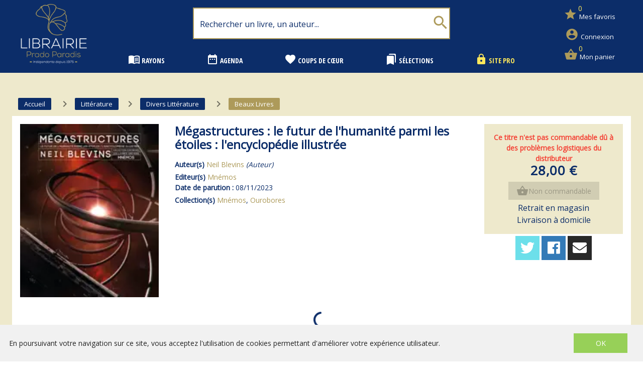

--- FILE ---
content_type: text/html; charset=utf-8
request_url: https://librairiepradoparadis.fr/product/1899879/blevins-neil-megastructures-le-futur-de-l-humanite-parmi-les-etoiles-l-encyclopedie-illustree
body_size: 123173
content:
<!doctype html>
<html data-n-head-ssr lang="fr" data-n-head="%7B%22lang%22:%7B%22ssr%22:%22fr%22%7D%7D">
  <head >
    <title>Neil Blevins - Mégastructures : le futur de l&#x27;humanité parmi les étoiles : l&#x27;encyclopédie illustrée</title><meta data-n-head="ssr" charset="utf-8"><meta data-n-head="ssr" name="viewport" content="width=device-width, initial-scale=1"><meta data-n-head="ssr" name="format-detection" content="telephone=no"><meta data-n-head="ssr" data-hid="description" name="description" content="Librairie générale : littérature jeunesse, BD, scolaire, papeterie, vente en ligne..."><meta data-n-head="ssr" name="geo.placename" content="France, Marseille"><meta data-n-head="ssr" property="og:site_name" content="Librairie Prado Paradis"><meta data-n-head="ssr" property="og:url" content=""><meta data-n-head="ssr" property="og:type" content="website"><meta data-n-head="ssr" property="og:title" content="Librairie Prado Paradis - Marseille"><meta data-n-head="ssr" property="og:description" content=""><meta data-n-head="ssr" data-hid="og:url" property="og:url" content="https://www.librairiepradoparadis.fr/product/1899879/blevins-neil-megastructures-le-futur-de-l-humanite-parmi-les-etoiles-l-encyclopedie-illustree"><meta data-n-head="ssr" data-hid="og:title" property="og:title" content="Neil Blevins - Mégastructures : le futur de l&#x27;humanité parmi les étoiles : l&#x27;encyclopédie illustrée"><meta data-n-head="ssr" data-hid="og:image" property="og:image" content="https://s3.eu-west-3.amazonaws.com/nova-prado-production/product/images_43/1899879_thumbnail.webp"><link data-n-head="ssr" rel="stylesheet" href="https://use.fontawesome.com/releases/v5.2.0/css/all.css"><link data-n-head="ssr" rel="stylesheet" href="https://fonts.googleapis.com/css?family=Aleo:700|Open+Sans|Open+Sans+Condensed:700|Material+Icons"><link data-n-head="ssr" rel="shortcut icon" href="/prado/favicon.ico" type="image/x-icon"><link data-n-head="ssr" rel="icon" href="/prado/favicon.ico" type="image/x-icon"><link data-n-head="ssr" rel="icon" href="/prado/favicon.png" type="image/png"><link data-n-head="ssr" rel="icon" sizes="32x32" href="/prado/favicon-32.png" type="image/png"><link data-n-head="ssr" rel="icon" sizes="64x64" href="/prado/favicon-64.png" type="image/png"><link data-n-head="ssr" rel="icon" sizes="96x96" href="/prado/favicon-96.png" type="image/png"><link data-n-head="ssr" data-hid="canonical" rel="canonical" href="https://www.librairiepradoparadis.fr/product/1899879/blevins-neil-megastructures-le-futur-de-l-humanite-parmi-les-etoiles-l-encyclopedie-illustree"><style data-n-head="ssr" id="vuetify-theme-stylesheet" type="text/css">a { color: #1976d2; }
.primary {
  background-color: #1976d2 !important;
  border-color: #1976d2 !important;
}
.primary--text {
  color: #1976d2 !important;
  caret-color: #1976d2 !important;
}
.primary.lighten-5 {
  background-color: #c7fdff !important;
  border-color: #c7fdff !important;
}
.primary--text.text--lighten-5 {
  color: #c7fdff !important;
  caret-color: #c7fdff !important;
}
.primary.lighten-4 {
  background-color: #a8e0ff !important;
  border-color: #a8e0ff !important;
}
.primary--text.text--lighten-4 {
  color: #a8e0ff !important;
  caret-color: #a8e0ff !important;
}
.primary.lighten-3 {
  background-color: #8ac5ff !important;
  border-color: #8ac5ff !important;
}
.primary--text.text--lighten-3 {
  color: #8ac5ff !important;
  caret-color: #8ac5ff !important;
}
.primary.lighten-2 {
  background-color: #6aaaff !important;
  border-color: #6aaaff !important;
}
.primary--text.text--lighten-2 {
  color: #6aaaff !important;
  caret-color: #6aaaff !important;
}
.primary.lighten-1 {
  background-color: #488fef !important;
  border-color: #488fef !important;
}
.primary--text.text--lighten-1 {
  color: #488fef !important;
  caret-color: #488fef !important;
}
.primary.darken-1 {
  background-color: #005eb6 !important;
  border-color: #005eb6 !important;
}
.primary--text.text--darken-1 {
  color: #005eb6 !important;
  caret-color: #005eb6 !important;
}
.primary.darken-2 {
  background-color: #00479b !important;
  border-color: #00479b !important;
}
.primary--text.text--darken-2 {
  color: #00479b !important;
  caret-color: #00479b !important;
}
.primary.darken-3 {
  background-color: #003180 !important;
  border-color: #003180 !important;
}
.primary--text.text--darken-3 {
  color: #003180 !important;
  caret-color: #003180 !important;
}
.primary.darken-4 {
  background-color: #001e67 !important;
  border-color: #001e67 !important;
}
.primary--text.text--darken-4 {
  color: #001e67 !important;
  caret-color: #001e67 !important;
}
.secondary {
  background-color: #424242 !important;
  border-color: #424242 !important;
}
.secondary--text {
  color: #424242 !important;
  caret-color: #424242 !important;
}
.secondary.lighten-5 {
  background-color: #c1c1c1 !important;
  border-color: #c1c1c1 !important;
}
.secondary--text.text--lighten-5 {
  color: #c1c1c1 !important;
  caret-color: #c1c1c1 !important;
}
.secondary.lighten-4 {
  background-color: #a6a6a6 !important;
  border-color: #a6a6a6 !important;
}
.secondary--text.text--lighten-4 {
  color: #a6a6a6 !important;
  caret-color: #a6a6a6 !important;
}
.secondary.lighten-3 {
  background-color: #8b8b8b !important;
  border-color: #8b8b8b !important;
}
.secondary--text.text--lighten-3 {
  color: #8b8b8b !important;
  caret-color: #8b8b8b !important;
}
.secondary.lighten-2 {
  background-color: #727272 !important;
  border-color: #727272 !important;
}
.secondary--text.text--lighten-2 {
  color: #727272 !important;
  caret-color: #727272 !important;
}
.secondary.lighten-1 {
  background-color: #595959 !important;
  border-color: #595959 !important;
}
.secondary--text.text--lighten-1 {
  color: #595959 !important;
  caret-color: #595959 !important;
}
.secondary.darken-1 {
  background-color: #2c2c2c !important;
  border-color: #2c2c2c !important;
}
.secondary--text.text--darken-1 {
  color: #2c2c2c !important;
  caret-color: #2c2c2c !important;
}
.secondary.darken-2 {
  background-color: #171717 !important;
  border-color: #171717 !important;
}
.secondary--text.text--darken-2 {
  color: #171717 !important;
  caret-color: #171717 !important;
}
.secondary.darken-3 {
  background-color: #000000 !important;
  border-color: #000000 !important;
}
.secondary--text.text--darken-3 {
  color: #000000 !important;
  caret-color: #000000 !important;
}
.secondary.darken-4 {
  background-color: #000000 !important;
  border-color: #000000 !important;
}
.secondary--text.text--darken-4 {
  color: #000000 !important;
  caret-color: #000000 !important;
}
.accent {
  background-color: #82b1ff !important;
  border-color: #82b1ff !important;
}
.accent--text {
  color: #82b1ff !important;
  caret-color: #82b1ff !important;
}
.accent.lighten-5 {
  background-color: #ffffff !important;
  border-color: #ffffff !important;
}
.accent--text.text--lighten-5 {
  color: #ffffff !important;
  caret-color: #ffffff !important;
}
.accent.lighten-4 {
  background-color: #f8ffff !important;
  border-color: #f8ffff !important;
}
.accent--text.text--lighten-4 {
  color: #f8ffff !important;
  caret-color: #f8ffff !important;
}
.accent.lighten-3 {
  background-color: #daffff !important;
  border-color: #daffff !important;
}
.accent--text.text--lighten-3 {
  color: #daffff !important;
  caret-color: #daffff !important;
}
.accent.lighten-2 {
  background-color: #bce8ff !important;
  border-color: #bce8ff !important;
}
.accent--text.text--lighten-2 {
  color: #bce8ff !important;
  caret-color: #bce8ff !important;
}
.accent.lighten-1 {
  background-color: #9fccff !important;
  border-color: #9fccff !important;
}
.accent--text.text--lighten-1 {
  color: #9fccff !important;
  caret-color: #9fccff !important;
}
.accent.darken-1 {
  background-color: #6596e2 !important;
  border-color: #6596e2 !important;
}
.accent--text.text--darken-1 {
  color: #6596e2 !important;
  caret-color: #6596e2 !important;
}
.accent.darken-2 {
  background-color: #467dc6 !important;
  border-color: #467dc6 !important;
}
.accent--text.text--darken-2 {
  color: #467dc6 !important;
  caret-color: #467dc6 !important;
}
.accent.darken-3 {
  background-color: #2364aa !important;
  border-color: #2364aa !important;
}
.accent--text.text--darken-3 {
  color: #2364aa !important;
  caret-color: #2364aa !important;
}
.accent.darken-4 {
  background-color: #004c90 !important;
  border-color: #004c90 !important;
}
.accent--text.text--darken-4 {
  color: #004c90 !important;
  caret-color: #004c90 !important;
}
.error {
  background-color: #ff5252 !important;
  border-color: #ff5252 !important;
}
.error--text {
  color: #ff5252 !important;
  caret-color: #ff5252 !important;
}
.error.lighten-5 {
  background-color: #ffe4d5 !important;
  border-color: #ffe4d5 !important;
}
.error--text.text--lighten-5 {
  color: #ffe4d5 !important;
  caret-color: #ffe4d5 !important;
}
.error.lighten-4 {
  background-color: #ffc6b9 !important;
  border-color: #ffc6b9 !important;
}
.error--text.text--lighten-4 {
  color: #ffc6b9 !important;
  caret-color: #ffc6b9 !important;
}
.error.lighten-3 {
  background-color: #ffa99e !important;
  border-color: #ffa99e !important;
}
.error--text.text--lighten-3 {
  color: #ffa99e !important;
  caret-color: #ffa99e !important;
}
.error.lighten-2 {
  background-color: #ff8c84 !important;
  border-color: #ff8c84 !important;
}
.error--text.text--lighten-2 {
  color: #ff8c84 !important;
  caret-color: #ff8c84 !important;
}
.error.lighten-1 {
  background-color: #ff6f6a !important;
  border-color: #ff6f6a !important;
}
.error--text.text--lighten-1 {
  color: #ff6f6a !important;
  caret-color: #ff6f6a !important;
}
.error.darken-1 {
  background-color: #df323b !important;
  border-color: #df323b !important;
}
.error--text.text--darken-1 {
  color: #df323b !important;
  caret-color: #df323b !important;
}
.error.darken-2 {
  background-color: #bf0025 !important;
  border-color: #bf0025 !important;
}
.error--text.text--darken-2 {
  color: #bf0025 !important;
  caret-color: #bf0025 !important;
}
.error.darken-3 {
  background-color: #9f0010 !important;
  border-color: #9f0010 !important;
}
.error--text.text--darken-3 {
  color: #9f0010 !important;
  caret-color: #9f0010 !important;
}
.error.darken-4 {
  background-color: #800000 !important;
  border-color: #800000 !important;
}
.error--text.text--darken-4 {
  color: #800000 !important;
  caret-color: #800000 !important;
}
.info {
  background-color: #2196f3 !important;
  border-color: #2196f3 !important;
}
.info--text {
  color: #2196f3 !important;
  caret-color: #2196f3 !important;
}
.info.lighten-5 {
  background-color: #d4ffff !important;
  border-color: #d4ffff !important;
}
.info--text.text--lighten-5 {
  color: #d4ffff !important;
  caret-color: #d4ffff !important;
}
.info.lighten-4 {
  background-color: #b5ffff !important;
  border-color: #b5ffff !important;
}
.info--text.text--lighten-4 {
  color: #b5ffff !important;
  caret-color: #b5ffff !important;
}
.info.lighten-3 {
  background-color: #95e8ff !important;
  border-color: #95e8ff !important;
}
.info--text.text--lighten-3 {
  color: #95e8ff !important;
  caret-color: #95e8ff !important;
}
.info.lighten-2 {
  background-color: #75ccff !important;
  border-color: #75ccff !important;
}
.info--text.text--lighten-2 {
  color: #75ccff !important;
  caret-color: #75ccff !important;
}
.info.lighten-1 {
  background-color: #51b0ff !important;
  border-color: #51b0ff !important;
}
.info--text.text--lighten-1 {
  color: #51b0ff !important;
  caret-color: #51b0ff !important;
}
.info.darken-1 {
  background-color: #007cd6 !important;
  border-color: #007cd6 !important;
}
.info--text.text--darken-1 {
  color: #007cd6 !important;
  caret-color: #007cd6 !important;
}
.info.darken-2 {
  background-color: #0064ba !important;
  border-color: #0064ba !important;
}
.info--text.text--darken-2 {
  color: #0064ba !important;
  caret-color: #0064ba !important;
}
.info.darken-3 {
  background-color: #004d9f !important;
  border-color: #004d9f !important;
}
.info--text.text--darken-3 {
  color: #004d9f !important;
  caret-color: #004d9f !important;
}
.info.darken-4 {
  background-color: #003784 !important;
  border-color: #003784 !important;
}
.info--text.text--darken-4 {
  color: #003784 !important;
  caret-color: #003784 !important;
}
.success {
  background-color: #4caf50 !important;
  border-color: #4caf50 !important;
}
.success--text {
  color: #4caf50 !important;
  caret-color: #4caf50 !important;
}
.success.lighten-5 {
  background-color: #dcffd6 !important;
  border-color: #dcffd6 !important;
}
.success--text.text--lighten-5 {
  color: #dcffd6 !important;
  caret-color: #dcffd6 !important;
}
.success.lighten-4 {
  background-color: #beffba !important;
  border-color: #beffba !important;
}
.success--text.text--lighten-4 {
  color: #beffba !important;
  caret-color: #beffba !important;
}
.success.lighten-3 {
  background-color: #a2ff9e !important;
  border-color: #a2ff9e !important;
}
.success--text.text--lighten-3 {
  color: #a2ff9e !important;
  caret-color: #a2ff9e !important;
}
.success.lighten-2 {
  background-color: #85e783 !important;
  border-color: #85e783 !important;
}
.success--text.text--lighten-2 {
  color: #85e783 !important;
  caret-color: #85e783 !important;
}
.success.lighten-1 {
  background-color: #69cb69 !important;
  border-color: #69cb69 !important;
}
.success--text.text--lighten-1 {
  color: #69cb69 !important;
  caret-color: #69cb69 !important;
}
.success.darken-1 {
  background-color: #2d9437 !important;
  border-color: #2d9437 !important;
}
.success--text.text--darken-1 {
  color: #2d9437 !important;
  caret-color: #2d9437 !important;
}
.success.darken-2 {
  background-color: #00791e !important;
  border-color: #00791e !important;
}
.success--text.text--darken-2 {
  color: #00791e !important;
  caret-color: #00791e !important;
}
.success.darken-3 {
  background-color: #006000 !important;
  border-color: #006000 !important;
}
.success--text.text--darken-3 {
  color: #006000 !important;
  caret-color: #006000 !important;
}
.success.darken-4 {
  background-color: #004700 !important;
  border-color: #004700 !important;
}
.success--text.text--darken-4 {
  color: #004700 !important;
  caret-color: #004700 !important;
}
.warning {
  background-color: #fb8c00 !important;
  border-color: #fb8c00 !important;
}
.warning--text {
  color: #fb8c00 !important;
  caret-color: #fb8c00 !important;
}
.warning.lighten-5 {
  background-color: #ffff9e !important;
  border-color: #ffff9e !important;
}
.warning--text.text--lighten-5 {
  color: #ffff9e !important;
  caret-color: #ffff9e !important;
}
.warning.lighten-4 {
  background-color: #fffb82 !important;
  border-color: #fffb82 !important;
}
.warning--text.text--lighten-4 {
  color: #fffb82 !important;
  caret-color: #fffb82 !important;
}
.warning.lighten-3 {
  background-color: #ffdf67 !important;
  border-color: #ffdf67 !important;
}
.warning--text.text--lighten-3 {
  color: #ffdf67 !important;
  caret-color: #ffdf67 !important;
}
.warning.lighten-2 {
  background-color: #ffc24b !important;
  border-color: #ffc24b !important;
}
.warning--text.text--lighten-2 {
  color: #ffc24b !important;
  caret-color: #ffc24b !important;
}
.warning.lighten-1 {
  background-color: #ffa72d !important;
  border-color: #ffa72d !important;
}
.warning--text.text--lighten-1 {
  color: #ffa72d !important;
  caret-color: #ffa72d !important;
}
.warning.darken-1 {
  background-color: #db7200 !important;
  border-color: #db7200 !important;
}
.warning--text.text--darken-1 {
  color: #db7200 !important;
  caret-color: #db7200 !important;
}
.warning.darken-2 {
  background-color: #bb5900 !important;
  border-color: #bb5900 !important;
}
.warning--text.text--darken-2 {
  color: #bb5900 !important;
  caret-color: #bb5900 !important;
}
.warning.darken-3 {
  background-color: #9d4000 !important;
  border-color: #9d4000 !important;
}
.warning--text.text--darken-3 {
  color: #9d4000 !important;
  caret-color: #9d4000 !important;
}
.warning.darken-4 {
  background-color: #802700 !important;
  border-color: #802700 !important;
}
.warning--text.text--darken-4 {
  color: #802700 !important;
  caret-color: #802700 !important;
}</style><script data-n-head="ssr" data-hid="gtm-script">if(!window._gtm_init){window._gtm_init=1;(function(w,n,d,m,e,p){w[d]=(w[d]==1||n[d]=='yes'||n[d]==1||n[m]==1||(w[e]&&w[e][p]&&w[e][p]()))?1:0})(window,navigator,'doNotTrack','msDoNotTrack','external','msTrackingProtectionEnabled');(function(w,d,s,l,x,y){w[x]={};w._gtm_inject=function(i){if(w.doNotTrack||w[x][i])return;w[x][i]=1;w[l]=w[l]||[];w[l].push({'gtm.start':new Date().getTime(),event:'gtm.js'});var f=d.getElementsByTagName(s)[0],j=d.createElement(s);j.async=true;j.src='https://www.googletagmanager.com/gtm.js?id='+i;f.parentNode.insertBefore(j,f);}})(window,document,'script','dataLayer','_gtm_ids','_gtm_inject')}</script><link rel="preload" href="/_nuxt/cc4166f.js" as="script"><link rel="preload" href="/_nuxt/5ff2057.js" as="script"><link rel="preload" href="/_nuxt/a690af3.js" as="script"><link rel="preload" href="/_nuxt/e00f12c.js" as="script"><link rel="preload" href="/_nuxt/373de62.js" as="script"><style data-vue-ssr-id="2584b1b1:0 28dea842:0 3bdafade:0 7667a046:0 62dedad6:0 dcebdbc4:0 39ca3da8:0 1ef0a446:0">fieldset[disabled] .multiselect{pointer-events:none}.multiselect__spinner{position:absolute;right:1px;top:1px;width:48px;height:35px;background:#fff;display:block}.multiselect__spinner:after,.multiselect__spinner:before{position:absolute;content:"";top:50%;left:50%;margin:-8px 0 0 -8px;width:16px;height:16px;border-radius:100%;border:2px solid transparent;border-top-color:#41b883;box-shadow:0 0 0 1px transparent}.multiselect__spinner:before{-webkit-animation:spinning 2.4s cubic-bezier(.41,.26,.2,.62);animation:spinning 2.4s cubic-bezier(.41,.26,.2,.62);-webkit-animation-iteration-count:infinite;animation-iteration-count:infinite}.multiselect__spinner:after{-webkit-animation:spinning 2.4s cubic-bezier(.51,.09,.21,.8);animation:spinning 2.4s cubic-bezier(.51,.09,.21,.8);-webkit-animation-iteration-count:infinite;animation-iteration-count:infinite}.multiselect__loading-enter-active,.multiselect__loading-leave-active{transition:opacity .4s ease-in-out;opacity:1}.multiselect__loading-enter,.multiselect__loading-leave-active{opacity:0}.multiselect,.multiselect__input,.multiselect__single{font-family:inherit;font-size:16px;touch-action:manipulation}.multiselect{box-sizing:content-box;display:block;position:relative;width:100%;min-height:40px;text-align:left;color:#35495e}.multiselect *{box-sizing:border-box}.multiselect:focus{outline:none}.multiselect--disabled{background:#ededed;pointer-events:none;opacity:.6}.multiselect--active{z-index:50}.multiselect--active:not(.multiselect--above) .multiselect__current,.multiselect--active:not(.multiselect--above) .multiselect__input,.multiselect--active:not(.multiselect--above) .multiselect__tags{border-bottom-left-radius:0;border-bottom-right-radius:0}.multiselect--active .multiselect__select{transform:rotate(180deg)}.multiselect--above.multiselect--active .multiselect__current,.multiselect--above.multiselect--active .multiselect__input,.multiselect--above.multiselect--active .multiselect__tags{border-top-left-radius:0;border-top-right-radius:0}.multiselect__input,.multiselect__single{position:relative;display:inline-block;min-height:20px;line-height:20px;border:none;border-radius:5px;background:#fff;padding:0 0 0 5px;width:100%;transition:border .1s ease;box-sizing:border-box;margin-bottom:8px;vertical-align:top}.multiselect__input:-ms-input-placeholder{color:#35495e}.multiselect__input::-moz-placeholder{color:#35495e}.multiselect__input::placeholder{color:#35495e}.multiselect__tag~.multiselect__input,.multiselect__tag~.multiselect__single{width:auto}.multiselect__input:hover,.multiselect__single:hover{border-color:#cfcfcf}.multiselect__input:focus,.multiselect__single:focus{border-color:#a8a8a8;outline:none}.multiselect__single{padding-left:5px;margin-bottom:8px}.multiselect__tags-wrap{display:inline}.multiselect__tags{min-height:40px;display:block;padding:8px 40px 0 8px;border-radius:5px;border:1px solid #e8e8e8;background:#fff;font-size:14px}.multiselect__tag{position:relative;display:inline-block;padding:4px 26px 4px 10px;border-radius:5px;margin-right:10px;color:#fff;line-height:1;background:#41b883;margin-bottom:5px;white-space:nowrap;overflow:hidden;max-width:100%;text-overflow:ellipsis}.multiselect__tag-icon{cursor:pointer;margin-left:7px;position:absolute;right:0;top:0;bottom:0;font-weight:700;font-style:normal;width:22px;text-align:center;line-height:22px;transition:all .2s ease;border-radius:5px}.multiselect__tag-icon:after{content:"\D7";color:#266d4d;font-size:14px}.multiselect__tag-icon:focus,.multiselect__tag-icon:hover{background:#369a6e}.multiselect__tag-icon:focus:after,.multiselect__tag-icon:hover:after{color:#fff}.multiselect__current{min-height:40px;overflow:hidden;padding:8px 30px 0 12px;white-space:nowrap;border-radius:5px;border:1px solid #e8e8e8}.multiselect__current,.multiselect__select{line-height:16px;box-sizing:border-box;display:block;margin:0;text-decoration:none;cursor:pointer}.multiselect__select{position:absolute;width:40px;height:38px;right:1px;top:1px;padding:4px 8px;text-align:center;transition:transform .2s ease}.multiselect__select:before{position:relative;right:0;top:65%;color:#999;margin-top:4px;border-color:#999 transparent transparent;border-style:solid;border-width:5px 5px 0;content:""}.multiselect__placeholder{color:#adadad;display:inline-block;margin-bottom:10px;padding-top:2px}.multiselect--active .multiselect__placeholder{display:none}.multiselect__content-wrapper{position:absolute;display:block;background:#fff;width:100%;max-height:240px;overflow:auto;border:1px solid #e8e8e8;border-top:none;border-bottom-left-radius:5px;border-bottom-right-radius:5px;z-index:50;-webkit-overflow-scrolling:touch}.multiselect__content{list-style:none;display:inline-block;padding:0;margin:0;min-width:100%;vertical-align:top}.multiselect--above .multiselect__content-wrapper{bottom:100%;border-bottom-left-radius:0;border-bottom-right-radius:0;border-top-left-radius:5px;border-top-right-radius:5px;border-bottom:none;border-top:1px solid #e8e8e8}.multiselect__content::webkit-scrollbar{display:none}.multiselect__element{display:block}.multiselect__option{display:block;padding:12px;min-height:40px;line-height:16px;text-decoration:none;text-transform:none;vertical-align:middle;position:relative;cursor:pointer;white-space:nowrap}.multiselect__option:after{top:0;right:0;position:absolute;line-height:40px;padding-right:12px;padding-left:20px;font-size:13px}.multiselect__option--highlight{background:#41b883;outline:none;color:#fff}.multiselect__option--highlight:after{content:attr(data-select);background:#41b883;color:#fff}.multiselect__option--selected{background:#f3f3f3;color:#35495e;font-weight:700}.multiselect__option--selected:after{content:attr(data-selected);color:silver}.multiselect__option--selected.multiselect__option--highlight{background:#ff6a6a;color:#fff}.multiselect__option--selected.multiselect__option--highlight:after{background:#ff6a6a;content:attr(data-deselect);color:#fff}.multiselect--disabled .multiselect__current,.multiselect--disabled .multiselect__select{background:#ededed;color:#a6a6a6}.multiselect__option--disabled{background:#ededed!important;color:#a6a6a6!important;cursor:text;pointer-events:none}.multiselect__option--group{background:#ededed;color:#35495e}.multiselect__option--group.multiselect__option--highlight{background:#35495e;color:#fff}.multiselect__option--group.multiselect__option--highlight:after{background:#35495e}.multiselect__option--disabled.multiselect__option--highlight{background:#dedede}.multiselect__option--group-selected.multiselect__option--highlight{background:#ff6a6a;color:#fff}.multiselect__option--group-selected.multiselect__option--highlight:after{background:#ff6a6a;content:attr(data-deselect);color:#fff}.multiselect-enter-active,.multiselect-leave-active{transition:all .15s ease}.multiselect-enter,.multiselect-leave-active{opacity:0}.multiselect__strong{margin-bottom:8px;line-height:20px;display:inline-block;vertical-align:top}[dir=rtl] .multiselect{text-align:right}[dir=rtl] .multiselect__select{right:auto;left:1px}[dir=rtl] .multiselect__tags{padding:8px 8px 0 40px}[dir=rtl] .multiselect__content{text-align:right}[dir=rtl] .multiselect__option:after{right:auto;left:0}[dir=rtl] .multiselect__clear{right:auto;left:12px}[dir=rtl] .multiselect__spinner{right:auto;left:1px}@-webkit-keyframes spinning{0%{transform:rotate(0)}to{transform:rotate(2turn)}}@keyframes spinning{0%{transform:rotate(0)}to{transform:rotate(2turn)}}
.swiper-container{margin-left:auto;margin-right:auto;position:relative;overflow:hidden;list-style:none;padding:0;z-index:1}.swiper-container-no-flexbox .swiper-slide{float:left}.swiper-container-vertical>.swiper-wrapper{-webkit-box-orient:vertical;-webkit-box-direction:normal;-webkit-flex-direction:column;-ms-flex-direction:column;flex-direction:column}.swiper-wrapper{position:relative;width:100%;height:100%;z-index:1;display:-webkit-box;display:-webkit-flex;display:-ms-flexbox;display:flex;-webkit-transition-property:-webkit-transform;transition-property:-webkit-transform;-o-transition-property:transform;transition-property:transform;transition-property:transform,-webkit-transform;-webkit-box-sizing:content-box;box-sizing:content-box}.swiper-container-android .swiper-slide,.swiper-wrapper{-webkit-transform:translateZ(0);transform:translateZ(0)}.swiper-container-multirow>.swiper-wrapper{-webkit-flex-wrap:wrap;-ms-flex-wrap:wrap;flex-wrap:wrap}.swiper-container-free-mode>.swiper-wrapper{-webkit-transition-timing-function:ease-out;-o-transition-timing-function:ease-out;transition-timing-function:ease-out;margin:0 auto}.swiper-slide{-webkit-flex-shrink:0;-ms-flex-negative:0;flex-shrink:0;width:100%;height:100%;position:relative;-webkit-transition-property:-webkit-transform;transition-property:-webkit-transform;-o-transition-property:transform;transition-property:transform;transition-property:transform,-webkit-transform}.swiper-slide-invisible-blank{visibility:hidden}.swiper-container-autoheight,.swiper-container-autoheight .swiper-slide{height:auto}.swiper-container-autoheight .swiper-wrapper{-webkit-box-align:start;-webkit-align-items:flex-start;-ms-flex-align:start;align-items:flex-start;-webkit-transition-property:height,-webkit-transform;transition-property:height,-webkit-transform;-o-transition-property:transform,height;transition-property:transform,height;transition-property:transform,height,-webkit-transform}.swiper-container-3d{-webkit-perspective:1200px;perspective:1200px}.swiper-container-3d .swiper-cube-shadow,.swiper-container-3d .swiper-slide,.swiper-container-3d .swiper-slide-shadow-bottom,.swiper-container-3d .swiper-slide-shadow-left,.swiper-container-3d .swiper-slide-shadow-right,.swiper-container-3d .swiper-slide-shadow-top,.swiper-container-3d .swiper-wrapper{-webkit-transform-style:preserve-3d;transform-style:preserve-3d}.swiper-container-3d .swiper-slide-shadow-bottom,.swiper-container-3d .swiper-slide-shadow-left,.swiper-container-3d .swiper-slide-shadow-right,.swiper-container-3d .swiper-slide-shadow-top{position:absolute;left:0;top:0;width:100%;height:100%;pointer-events:none;z-index:10}.swiper-container-3d .swiper-slide-shadow-left{background-image:-webkit-linear-gradient(right,rgba(0,0,0,.5),transparent);background-image:-o-linear-gradient(right,rgba(0,0,0,.5),transparent);background-image:-webkit-gradient(linear,right top,left top,from(rgba(0,0,0,.5)),to(transparent));background-image:linear-gradient(270deg,rgba(0,0,0,.5),transparent)}.swiper-container-3d .swiper-slide-shadow-right{background-image:-webkit-linear-gradient(left,rgba(0,0,0,.5),transparent);background-image:-o-linear-gradient(left,rgba(0,0,0,.5),transparent);background-image:-webkit-gradient(linear,left top,right top,from(rgba(0,0,0,.5)),to(transparent));background-image:linear-gradient(90deg,rgba(0,0,0,.5),transparent)}.swiper-container-3d .swiper-slide-shadow-top{background-image:-webkit-linear-gradient(bottom,rgba(0,0,0,.5),transparent);background-image:-o-linear-gradient(bottom,rgba(0,0,0,.5),transparent);background-image:-webkit-gradient(linear,left bottom,left top,from(rgba(0,0,0,.5)),to(transparent));background-image:linear-gradient(0deg,rgba(0,0,0,.5),transparent)}.swiper-container-3d .swiper-slide-shadow-bottom{background-image:-webkit-linear-gradient(top,rgba(0,0,0,.5),transparent);background-image:-o-linear-gradient(top,rgba(0,0,0,.5),transparent);background-image:-webkit-gradient(linear,left top,left bottom,from(rgba(0,0,0,.5)),to(transparent));background-image:linear-gradient(180deg,rgba(0,0,0,.5),transparent)}.swiper-container-wp8-horizontal,.swiper-container-wp8-horizontal>.swiper-wrapper{-ms-touch-action:pan-y;touch-action:pan-y}.swiper-container-wp8-vertical,.swiper-container-wp8-vertical>.swiper-wrapper{-ms-touch-action:pan-x;touch-action:pan-x}.swiper-button-next,.swiper-button-prev{position:absolute;top:50%;width:27px;height:44px;margin-top:-22px;z-index:10;cursor:pointer;background-size:27px 44px;background-position:50%;background-repeat:no-repeat}.swiper-button-next.swiper-button-disabled,.swiper-button-prev.swiper-button-disabled{opacity:.35;cursor:auto;pointer-events:none}.swiper-button-prev,.swiper-container-rtl .swiper-button-next{background-image:url("data:image/svg+xml;charset=utf-8,%3Csvg xmlns='http://www.w3.org/2000/svg' viewBox='0 0 27 44'%3E%3Cpath d='M0 22L22 0l2.1 2.1L4.2 22l19.9 19.9L22 44 0 22z' fill='%23007aff'/%3E%3C/svg%3E");left:10px;right:auto}.swiper-button-next,.swiper-container-rtl .swiper-button-prev{background-image:url("data:image/svg+xml;charset=utf-8,%3Csvg xmlns='http://www.w3.org/2000/svg' viewBox='0 0 27 44'%3E%3Cpath d='M27 22L5 44l-2.1-2.1L22.8 22 2.9 2.1 5 0l22 22z' fill='%23007aff'/%3E%3C/svg%3E");right:10px;left:auto}.swiper-button-prev.swiper-button-white,.swiper-container-rtl .swiper-button-next.swiper-button-white{background-image:url("data:image/svg+xml;charset=utf-8,%3Csvg xmlns='http://www.w3.org/2000/svg' viewBox='0 0 27 44'%3E%3Cpath d='M0 22L22 0l2.1 2.1L4.2 22l19.9 19.9L22 44 0 22z' fill='%23fff'/%3E%3C/svg%3E")}.swiper-button-next.swiper-button-white,.swiper-container-rtl .swiper-button-prev.swiper-button-white{background-image:url("data:image/svg+xml;charset=utf-8,%3Csvg xmlns='http://www.w3.org/2000/svg' viewBox='0 0 27 44'%3E%3Cpath d='M27 22L5 44l-2.1-2.1L22.8 22 2.9 2.1 5 0l22 22z' fill='%23fff'/%3E%3C/svg%3E")}.swiper-button-prev.swiper-button-black,.swiper-container-rtl .swiper-button-next.swiper-button-black{background-image:url("data:image/svg+xml;charset=utf-8,%3Csvg xmlns='http://www.w3.org/2000/svg' viewBox='0 0 27 44'%3E%3Cpath d='M0 22L22 0l2.1 2.1L4.2 22l19.9 19.9L22 44 0 22z'/%3E%3C/svg%3E")}.swiper-button-next.swiper-button-black,.swiper-container-rtl .swiper-button-prev.swiper-button-black{background-image:url("data:image/svg+xml;charset=utf-8,%3Csvg xmlns='http://www.w3.org/2000/svg' viewBox='0 0 27 44'%3E%3Cpath d='M27 22L5 44l-2.1-2.1L22.8 22 2.9 2.1 5 0l22 22z'/%3E%3C/svg%3E")}.swiper-button-lock{display:none}.swiper-pagination{position:absolute;text-align:center;-webkit-transition:opacity .3s;-o-transition:.3s opacity;transition:opacity .3s;-webkit-transform:translateZ(0);transform:translateZ(0);z-index:10}.swiper-pagination.swiper-pagination-hidden{opacity:0}.swiper-container-horizontal>.swiper-pagination-bullets,.swiper-pagination-custom,.swiper-pagination-fraction{bottom:10px;left:0;width:100%}.swiper-pagination-bullets-dynamic{overflow:hidden;font-size:0}.swiper-pagination-bullets-dynamic .swiper-pagination-bullet{-webkit-transform:scale(.33);-ms-transform:scale(.33);transform:scale(.33);position:relative}.swiper-pagination-bullets-dynamic .swiper-pagination-bullet-active,.swiper-pagination-bullets-dynamic .swiper-pagination-bullet-active-main{-webkit-transform:scale(1);-ms-transform:scale(1);transform:scale(1)}.swiper-pagination-bullets-dynamic .swiper-pagination-bullet-active-prev{-webkit-transform:scale(.66);-ms-transform:scale(.66);transform:scale(.66)}.swiper-pagination-bullets-dynamic .swiper-pagination-bullet-active-prev-prev{-webkit-transform:scale(.33);-ms-transform:scale(.33);transform:scale(.33)}.swiper-pagination-bullets-dynamic .swiper-pagination-bullet-active-next{-webkit-transform:scale(.66);-ms-transform:scale(.66);transform:scale(.66)}.swiper-pagination-bullets-dynamic .swiper-pagination-bullet-active-next-next{-webkit-transform:scale(.33);-ms-transform:scale(.33);transform:scale(.33)}.swiper-pagination-bullet{width:8px;height:8px;display:inline-block;border-radius:100%;background:#000;opacity:.2}button.swiper-pagination-bullet{border:none;margin:0;padding:0;-webkit-box-shadow:none;box-shadow:none;-webkit-appearance:none;-moz-appearance:none;appearance:none}.swiper-pagination-clickable .swiper-pagination-bullet{cursor:pointer}.swiper-pagination-bullet-active{opacity:1;background:#007aff}.swiper-container-vertical>.swiper-pagination-bullets{right:10px;top:50%;-webkit-transform:translate3d(0,-50%,0);transform:translate3d(0,-50%,0)}.swiper-container-vertical>.swiper-pagination-bullets .swiper-pagination-bullet{margin:6px 0;display:block}.swiper-container-vertical>.swiper-pagination-bullets.swiper-pagination-bullets-dynamic{top:50%;-webkit-transform:translateY(-50%);-ms-transform:translateY(-50%);transform:translateY(-50%);width:8px}.swiper-container-vertical>.swiper-pagination-bullets.swiper-pagination-bullets-dynamic .swiper-pagination-bullet{display:inline-block;-webkit-transition:top .2s,-webkit-transform .2s;-o-transition:.2s top,.2s -webkit-transform;transition:top .2s,-webkit-transform .2s;-o-transition:.2s transform,.2s top;-webkit-transition:transform .2s,top .2s;transition:transform .2s,top .2s;-webkit-transition:transform .2s,top .2s,-webkit-transform .2s;-o-transition:.2s transform,.2s top,.2s -webkit-transform;transition:transform .2s,top .2s,-webkit-transform .2s}.swiper-container-horizontal>.swiper-pagination-bullets .swiper-pagination-bullet{margin:0 4px}.swiper-container-horizontal>.swiper-pagination-bullets.swiper-pagination-bullets-dynamic{left:50%;-webkit-transform:translateX(-50%);-ms-transform:translateX(-50%);transform:translateX(-50%);white-space:nowrap}.swiper-container-horizontal>.swiper-pagination-bullets.swiper-pagination-bullets-dynamic .swiper-pagination-bullet{-webkit-transition:left .2s,-webkit-transform .2s;-o-transition:.2s left,.2s -webkit-transform;transition:left .2s,-webkit-transform .2s;-o-transition:.2s transform,.2s left;-webkit-transition:transform .2s,left .2s;transition:transform .2s,left .2s;-webkit-transition:transform .2s,left .2s,-webkit-transform .2s;-o-transition:.2s transform,.2s left,.2s -webkit-transform;transition:transform .2s,left .2s,-webkit-transform .2s}.swiper-container-horizontal.swiper-container-rtl>.swiper-pagination-bullets-dynamic .swiper-pagination-bullet{-webkit-transition:right .2s,-webkit-transform .2s;-o-transition:.2s right,.2s -webkit-transform;transition:right .2s,-webkit-transform .2s;-o-transition:.2s transform,.2s right;-webkit-transition:transform .2s,right .2s;transition:transform .2s,right .2s;-webkit-transition:transform .2s,right .2s,-webkit-transform .2s;-o-transition:.2s transform,.2s right,.2s -webkit-transform;transition:transform .2s,right .2s,-webkit-transform .2s}.swiper-pagination-progressbar{background:rgba(0,0,0,.25);position:absolute}.swiper-pagination-progressbar .swiper-pagination-progressbar-fill{background:#007aff;position:absolute;left:0;top:0;width:100%;height:100%;-webkit-transform:scale(0);-ms-transform:scale(0);transform:scale(0);-webkit-transform-origin:left top;-ms-transform-origin:left top;transform-origin:left top}.swiper-container-rtl .swiper-pagination-progressbar .swiper-pagination-progressbar-fill{-webkit-transform-origin:right top;-ms-transform-origin:right top;transform-origin:right top}.swiper-container-horizontal>.swiper-pagination-progressbar,.swiper-container-vertical>.swiper-pagination-progressbar.swiper-pagination-progressbar-opposite{width:100%;height:4px;left:0;top:0}.swiper-container-horizontal>.swiper-pagination-progressbar.swiper-pagination-progressbar-opposite,.swiper-container-vertical>.swiper-pagination-progressbar{width:4px;height:100%;left:0;top:0}.swiper-pagination-white .swiper-pagination-bullet-active{background:#fff}.swiper-pagination-progressbar.swiper-pagination-white{background:hsla(0,0%,100%,.25)}.swiper-pagination-progressbar.swiper-pagination-white .swiper-pagination-progressbar-fill{background:#fff}.swiper-pagination-black .swiper-pagination-bullet-active{background:#000}.swiper-pagination-progressbar.swiper-pagination-black{background:rgba(0,0,0,.25)}.swiper-pagination-progressbar.swiper-pagination-black .swiper-pagination-progressbar-fill{background:#000}.swiper-pagination-lock{display:none}.swiper-scrollbar{border-radius:10px;position:relative;-ms-touch-action:none;background:rgba(0,0,0,.1)}.swiper-container-horizontal>.swiper-scrollbar{position:absolute;left:1%;bottom:3px;z-index:50;height:5px;width:98%}.swiper-container-vertical>.swiper-scrollbar{position:absolute;right:3px;top:1%;z-index:50;width:5px;height:98%}.swiper-scrollbar-drag{height:100%;width:100%;position:relative;background:rgba(0,0,0,.5);border-radius:10px;left:0;top:0}.swiper-scrollbar-cursor-drag{cursor:move}.swiper-scrollbar-lock{display:none}.swiper-zoom-container{width:100%;height:100%;display:-webkit-box;display:-webkit-flex;display:-ms-flexbox;display:flex;-webkit-box-pack:center;-webkit-justify-content:center;-ms-flex-pack:center;justify-content:center;-webkit-box-align:center;-webkit-align-items:center;-ms-flex-align:center;align-items:center;text-align:center}.swiper-zoom-container>canvas,.swiper-zoom-container>img,.swiper-zoom-container>svg{max-width:100%;max-height:100%;-o-object-fit:contain;object-fit:contain}.swiper-slide-zoomed{cursor:move}.swiper-lazy-preloader{width:42px;height:42px;position:absolute;left:50%;top:50%;margin-left:-21px;margin-top:-21px;z-index:10;-webkit-transform-origin:50%;-ms-transform-origin:50%;transform-origin:50%;-webkit-animation:swiper-preloader-spin 1s steps(12) infinite;animation:swiper-preloader-spin 1s steps(12) infinite}.swiper-lazy-preloader:after{display:block;content:"";width:100%;height:100%;background-image:url("data:image/svg+xml;charset=utf-8,%3Csvg viewBox='0 0 120 120' xmlns='http://www.w3.org/2000/svg' xmlns:xlink='http://www.w3.org/1999/xlink'%3E%3Cdefs%3E%3Cpath id='a' stroke='%236c6c6c' stroke-width='11' stroke-linecap='round' d='M60 7v20'/%3E%3C/defs%3E%3Cuse xlink:href='%23a' opacity='.27'/%3E%3Cuse xlink:href='%23a' opacity='.27' transform='rotate(30 60 60)'/%3E%3Cuse xlink:href='%23a' opacity='.27' transform='rotate(60 60 60)'/%3E%3Cuse xlink:href='%23a' opacity='.27' transform='rotate(90 60 60)'/%3E%3Cuse xlink:href='%23a' opacity='.27' transform='rotate(120 60 60)'/%3E%3Cuse xlink:href='%23a' opacity='.27' transform='rotate(150 60 60)'/%3E%3Cuse xlink:href='%23a' opacity='.37' transform='rotate(180 60 60)'/%3E%3Cuse xlink:href='%23a' opacity='.46' transform='rotate(210 60 60)'/%3E%3Cuse xlink:href='%23a' opacity='.56' transform='rotate(240 60 60)'/%3E%3Cuse xlink:href='%23a' opacity='.66' transform='rotate(270 60 60)'/%3E%3Cuse xlink:href='%23a' opacity='.75' transform='rotate(300 60 60)'/%3E%3Cuse xlink:href='%23a' opacity='.85' transform='rotate(330 60 60)'/%3E%3C/svg%3E");background-position:50%;background-size:100%;background-repeat:no-repeat}.swiper-lazy-preloader-white:after{background-image:url("data:image/svg+xml;charset=utf-8,%3Csvg viewBox='0 0 120 120' xmlns='http://www.w3.org/2000/svg' xmlns:xlink='http://www.w3.org/1999/xlink'%3E%3Cdefs%3E%3Cpath id='a' stroke='%23fff' stroke-width='11' stroke-linecap='round' d='M60 7v20'/%3E%3C/defs%3E%3Cuse xlink:href='%23a' opacity='.27'/%3E%3Cuse xlink:href='%23a' opacity='.27' transform='rotate(30 60 60)'/%3E%3Cuse xlink:href='%23a' opacity='.27' transform='rotate(60 60 60)'/%3E%3Cuse xlink:href='%23a' opacity='.27' transform='rotate(90 60 60)'/%3E%3Cuse xlink:href='%23a' opacity='.27' transform='rotate(120 60 60)'/%3E%3Cuse xlink:href='%23a' opacity='.27' transform='rotate(150 60 60)'/%3E%3Cuse xlink:href='%23a' opacity='.37' transform='rotate(180 60 60)'/%3E%3Cuse xlink:href='%23a' opacity='.46' transform='rotate(210 60 60)'/%3E%3Cuse xlink:href='%23a' opacity='.56' transform='rotate(240 60 60)'/%3E%3Cuse xlink:href='%23a' opacity='.66' transform='rotate(270 60 60)'/%3E%3Cuse xlink:href='%23a' opacity='.75' transform='rotate(300 60 60)'/%3E%3Cuse xlink:href='%23a' opacity='.85' transform='rotate(330 60 60)'/%3E%3C/svg%3E")}@-webkit-keyframes swiper-preloader-spin{to{-webkit-transform:rotate(1turn);transform:rotate(1turn)}}@keyframes swiper-preloader-spin{to{-webkit-transform:rotate(1turn);transform:rotate(1turn)}}.swiper-container .swiper-notification{position:absolute;left:0;top:0;pointer-events:none;opacity:0;z-index:-1000}.swiper-container-fade.swiper-container-free-mode .swiper-slide{-webkit-transition-timing-function:ease-out;-o-transition-timing-function:ease-out;transition-timing-function:ease-out}.swiper-container-fade .swiper-slide{pointer-events:none;-webkit-transition-property:opacity;-o-transition-property:opacity;transition-property:opacity}.swiper-container-fade .swiper-slide .swiper-slide{pointer-events:none}.swiper-container-fade .swiper-slide-active,.swiper-container-fade .swiper-slide-active .swiper-slide-active{pointer-events:auto}.swiper-container-cube{overflow:visible}.swiper-container-cube .swiper-slide{pointer-events:none;-webkit-backface-visibility:hidden;backface-visibility:hidden;z-index:1;visibility:hidden;-webkit-transform-origin:0 0;-ms-transform-origin:0 0;transform-origin:0 0;width:100%;height:100%}.swiper-container-cube .swiper-slide .swiper-slide{pointer-events:none}.swiper-container-cube.swiper-container-rtl .swiper-slide{-webkit-transform-origin:100% 0;-ms-transform-origin:100% 0;transform-origin:100% 0}.swiper-container-cube .swiper-slide-active,.swiper-container-cube .swiper-slide-active .swiper-slide-active{pointer-events:auto}.swiper-container-cube .swiper-slide-active,.swiper-container-cube .swiper-slide-next,.swiper-container-cube .swiper-slide-next+.swiper-slide,.swiper-container-cube .swiper-slide-prev{pointer-events:auto;visibility:visible}.swiper-container-cube .swiper-slide-shadow-bottom,.swiper-container-cube .swiper-slide-shadow-left,.swiper-container-cube .swiper-slide-shadow-right,.swiper-container-cube .swiper-slide-shadow-top{z-index:0;-webkit-backface-visibility:hidden;backface-visibility:hidden}.swiper-container-cube .swiper-cube-shadow{position:absolute;left:0;bottom:0;width:100%;height:100%;background:#000;opacity:.6;-webkit-filter:blur(50px);filter:blur(50px);z-index:0}.swiper-container-flip{overflow:visible}.swiper-container-flip .swiper-slide{pointer-events:none;-webkit-backface-visibility:hidden;backface-visibility:hidden;z-index:1}.swiper-container-flip .swiper-slide .swiper-slide{pointer-events:none}.swiper-container-flip .swiper-slide-active,.swiper-container-flip .swiper-slide-active .swiper-slide-active{pointer-events:auto}.swiper-container-flip .swiper-slide-shadow-bottom,.swiper-container-flip .swiper-slide-shadow-left,.swiper-container-flip .swiper-slide-shadow-right,.swiper-container-flip .swiper-slide-shadow-top{z-index:0;-webkit-backface-visibility:hidden;backface-visibility:hidden}.swiper-container-coverflow .swiper-wrapper{-ms-perspective:1200px}
/*!
* Vuetify v1.5.24
* Forged by John Leider
* Released under the MIT License.
*/@-webkit-keyframes shake{59%{margin-left:0}60%,80%{margin-left:2px}70%,90%{margin-left:-2px}}@keyframes shake{59%{margin-left:0}60%,80%{margin-left:2px}70%,90%{margin-left:-2px}}.black{background-color:#000!important;border-color:#000!important}.black--text{color:#000!important;caret-color:#000!important}.white{background-color:#fff!important;border-color:#fff!important}.white--text{color:#fff!important;caret-color:#fff!important}.transparent{background-color:transparent!important;border-color:transparent!important}.transparent--text{color:transparent!important;caret-color:transparent!important}.red{background-color:#f44336!important;border-color:#f44336!important}.red--text{color:#f44336!important;caret-color:#f44336!important}.red.lighten-5{background-color:#ffebee!important;border-color:#ffebee!important}.red--text.text--lighten-5{color:#ffebee!important;caret-color:#ffebee!important}.red.lighten-4{background-color:#ffcdd2!important;border-color:#ffcdd2!important}.red--text.text--lighten-4{color:#ffcdd2!important;caret-color:#ffcdd2!important}.red.lighten-3{background-color:#ef9a9a!important;border-color:#ef9a9a!important}.red--text.text--lighten-3{color:#ef9a9a!important;caret-color:#ef9a9a!important}.red.lighten-2{background-color:#e57373!important;border-color:#e57373!important}.red--text.text--lighten-2{color:#e57373!important;caret-color:#e57373!important}.red.lighten-1{background-color:#ef5350!important;border-color:#ef5350!important}.red--text.text--lighten-1{color:#ef5350!important;caret-color:#ef5350!important}.red.darken-1{background-color:#e53935!important;border-color:#e53935!important}.red--text.text--darken-1{color:#e53935!important;caret-color:#e53935!important}.red.darken-2{background-color:#d32f2f!important;border-color:#d32f2f!important}.red--text.text--darken-2{color:#d32f2f!important;caret-color:#d32f2f!important}.red.darken-3{background-color:#c62828!important;border-color:#c62828!important}.red--text.text--darken-3{color:#c62828!important;caret-color:#c62828!important}.red.darken-4{background-color:#b71c1c!important;border-color:#b71c1c!important}.red--text.text--darken-4{color:#b71c1c!important;caret-color:#b71c1c!important}.red.accent-1{background-color:#ff8a80!important;border-color:#ff8a80!important}.red--text.text--accent-1{color:#ff8a80!important;caret-color:#ff8a80!important}.red.accent-2{background-color:#ff5252!important;border-color:#ff5252!important}.red--text.text--accent-2{color:#ff5252!important;caret-color:#ff5252!important}.red.accent-3{background-color:#ff1744!important;border-color:#ff1744!important}.red--text.text--accent-3{color:#ff1744!important;caret-color:#ff1744!important}.red.accent-4{background-color:#d50000!important;border-color:#d50000!important}.red--text.text--accent-4{color:#d50000!important;caret-color:#d50000!important}.pink{background-color:#e91e63!important;border-color:#e91e63!important}.pink--text{color:#e91e63!important;caret-color:#e91e63!important}.pink.lighten-5{background-color:#fce4ec!important;border-color:#fce4ec!important}.pink--text.text--lighten-5{color:#fce4ec!important;caret-color:#fce4ec!important}.pink.lighten-4{background-color:#f8bbd0!important;border-color:#f8bbd0!important}.pink--text.text--lighten-4{color:#f8bbd0!important;caret-color:#f8bbd0!important}.pink.lighten-3{background-color:#f48fb1!important;border-color:#f48fb1!important}.pink--text.text--lighten-3{color:#f48fb1!important;caret-color:#f48fb1!important}.pink.lighten-2{background-color:#f06292!important;border-color:#f06292!important}.pink--text.text--lighten-2{color:#f06292!important;caret-color:#f06292!important}.pink.lighten-1{background-color:#ec407a!important;border-color:#ec407a!important}.pink--text.text--lighten-1{color:#ec407a!important;caret-color:#ec407a!important}.pink.darken-1{background-color:#d81b60!important;border-color:#d81b60!important}.pink--text.text--darken-1{color:#d81b60!important;caret-color:#d81b60!important}.pink.darken-2{background-color:#c2185b!important;border-color:#c2185b!important}.pink--text.text--darken-2{color:#c2185b!important;caret-color:#c2185b!important}.pink.darken-3{background-color:#ad1457!important;border-color:#ad1457!important}.pink--text.text--darken-3{color:#ad1457!important;caret-color:#ad1457!important}.pink.darken-4{background-color:#880e4f!important;border-color:#880e4f!important}.pink--text.text--darken-4{color:#880e4f!important;caret-color:#880e4f!important}.pink.accent-1{background-color:#ff80ab!important;border-color:#ff80ab!important}.pink--text.text--accent-1{color:#ff80ab!important;caret-color:#ff80ab!important}.pink.accent-2{background-color:#ff4081!important;border-color:#ff4081!important}.pink--text.text--accent-2{color:#ff4081!important;caret-color:#ff4081!important}.pink.accent-3{background-color:#f50057!important;border-color:#f50057!important}.pink--text.text--accent-3{color:#f50057!important;caret-color:#f50057!important}.pink.accent-4{background-color:#c51162!important;border-color:#c51162!important}.pink--text.text--accent-4{color:#c51162!important;caret-color:#c51162!important}.purple{background-color:#9c27b0!important;border-color:#9c27b0!important}.purple--text{color:#9c27b0!important;caret-color:#9c27b0!important}.purple.lighten-5{background-color:#f3e5f5!important;border-color:#f3e5f5!important}.purple--text.text--lighten-5{color:#f3e5f5!important;caret-color:#f3e5f5!important}.purple.lighten-4{background-color:#e1bee7!important;border-color:#e1bee7!important}.purple--text.text--lighten-4{color:#e1bee7!important;caret-color:#e1bee7!important}.purple.lighten-3{background-color:#ce93d8!important;border-color:#ce93d8!important}.purple--text.text--lighten-3{color:#ce93d8!important;caret-color:#ce93d8!important}.purple.lighten-2{background-color:#ba68c8!important;border-color:#ba68c8!important}.purple--text.text--lighten-2{color:#ba68c8!important;caret-color:#ba68c8!important}.purple.lighten-1{background-color:#ab47bc!important;border-color:#ab47bc!important}.purple--text.text--lighten-1{color:#ab47bc!important;caret-color:#ab47bc!important}.purple.darken-1{background-color:#8e24aa!important;border-color:#8e24aa!important}.purple--text.text--darken-1{color:#8e24aa!important;caret-color:#8e24aa!important}.purple.darken-2{background-color:#7b1fa2!important;border-color:#7b1fa2!important}.purple--text.text--darken-2{color:#7b1fa2!important;caret-color:#7b1fa2!important}.purple.darken-3{background-color:#6a1b9a!important;border-color:#6a1b9a!important}.purple--text.text--darken-3{color:#6a1b9a!important;caret-color:#6a1b9a!important}.purple.darken-4{background-color:#4a148c!important;border-color:#4a148c!important}.purple--text.text--darken-4{color:#4a148c!important;caret-color:#4a148c!important}.purple.accent-1{background-color:#ea80fc!important;border-color:#ea80fc!important}.purple--text.text--accent-1{color:#ea80fc!important;caret-color:#ea80fc!important}.purple.accent-2{background-color:#e040fb!important;border-color:#e040fb!important}.purple--text.text--accent-2{color:#e040fb!important;caret-color:#e040fb!important}.purple.accent-3{background-color:#d500f9!important;border-color:#d500f9!important}.purple--text.text--accent-3{color:#d500f9!important;caret-color:#d500f9!important}.purple.accent-4{background-color:#a0f!important;border-color:#a0f!important}.purple--text.text--accent-4{color:#a0f!important;caret-color:#a0f!important}.deep-purple{background-color:#673ab7!important;border-color:#673ab7!important}.deep-purple--text{color:#673ab7!important;caret-color:#673ab7!important}.deep-purple.lighten-5{background-color:#ede7f6!important;border-color:#ede7f6!important}.deep-purple--text.text--lighten-5{color:#ede7f6!important;caret-color:#ede7f6!important}.deep-purple.lighten-4{background-color:#d1c4e9!important;border-color:#d1c4e9!important}.deep-purple--text.text--lighten-4{color:#d1c4e9!important;caret-color:#d1c4e9!important}.deep-purple.lighten-3{background-color:#b39ddb!important;border-color:#b39ddb!important}.deep-purple--text.text--lighten-3{color:#b39ddb!important;caret-color:#b39ddb!important}.deep-purple.lighten-2{background-color:#9575cd!important;border-color:#9575cd!important}.deep-purple--text.text--lighten-2{color:#9575cd!important;caret-color:#9575cd!important}.deep-purple.lighten-1{background-color:#7e57c2!important;border-color:#7e57c2!important}.deep-purple--text.text--lighten-1{color:#7e57c2!important;caret-color:#7e57c2!important}.deep-purple.darken-1{background-color:#5e35b1!important;border-color:#5e35b1!important}.deep-purple--text.text--darken-1{color:#5e35b1!important;caret-color:#5e35b1!important}.deep-purple.darken-2{background-color:#512da8!important;border-color:#512da8!important}.deep-purple--text.text--darken-2{color:#512da8!important;caret-color:#512da8!important}.deep-purple.darken-3{background-color:#4527a0!important;border-color:#4527a0!important}.deep-purple--text.text--darken-3{color:#4527a0!important;caret-color:#4527a0!important}.deep-purple.darken-4{background-color:#311b92!important;border-color:#311b92!important}.deep-purple--text.text--darken-4{color:#311b92!important;caret-color:#311b92!important}.deep-purple.accent-1{background-color:#b388ff!important;border-color:#b388ff!important}.deep-purple--text.text--accent-1{color:#b388ff!important;caret-color:#b388ff!important}.deep-purple.accent-2{background-color:#7c4dff!important;border-color:#7c4dff!important}.deep-purple--text.text--accent-2{color:#7c4dff!important;caret-color:#7c4dff!important}.deep-purple.accent-3{background-color:#651fff!important;border-color:#651fff!important}.deep-purple--text.text--accent-3{color:#651fff!important;caret-color:#651fff!important}.deep-purple.accent-4{background-color:#6200ea!important;border-color:#6200ea!important}.deep-purple--text.text--accent-4{color:#6200ea!important;caret-color:#6200ea!important}.indigo{background-color:#3f51b5!important;border-color:#3f51b5!important}.indigo--text{color:#3f51b5!important;caret-color:#3f51b5!important}.indigo.lighten-5{background-color:#e8eaf6!important;border-color:#e8eaf6!important}.indigo--text.text--lighten-5{color:#e8eaf6!important;caret-color:#e8eaf6!important}.indigo.lighten-4{background-color:#c5cae9!important;border-color:#c5cae9!important}.indigo--text.text--lighten-4{color:#c5cae9!important;caret-color:#c5cae9!important}.indigo.lighten-3{background-color:#9fa8da!important;border-color:#9fa8da!important}.indigo--text.text--lighten-3{color:#9fa8da!important;caret-color:#9fa8da!important}.indigo.lighten-2{background-color:#7986cb!important;border-color:#7986cb!important}.indigo--text.text--lighten-2{color:#7986cb!important;caret-color:#7986cb!important}.indigo.lighten-1{background-color:#5c6bc0!important;border-color:#5c6bc0!important}.indigo--text.text--lighten-1{color:#5c6bc0!important;caret-color:#5c6bc0!important}.indigo.darken-1{background-color:#3949ab!important;border-color:#3949ab!important}.indigo--text.text--darken-1{color:#3949ab!important;caret-color:#3949ab!important}.indigo.darken-2{background-color:#303f9f!important;border-color:#303f9f!important}.indigo--text.text--darken-2{color:#303f9f!important;caret-color:#303f9f!important}.indigo.darken-3{background-color:#283593!important;border-color:#283593!important}.indigo--text.text--darken-3{color:#283593!important;caret-color:#283593!important}.indigo.darken-4{background-color:#1a237e!important;border-color:#1a237e!important}.indigo--text.text--darken-4{color:#1a237e!important;caret-color:#1a237e!important}.indigo.accent-1{background-color:#8c9eff!important;border-color:#8c9eff!important}.indigo--text.text--accent-1{color:#8c9eff!important;caret-color:#8c9eff!important}.indigo.accent-2{background-color:#536dfe!important;border-color:#536dfe!important}.indigo--text.text--accent-2{color:#536dfe!important;caret-color:#536dfe!important}.indigo.accent-3{background-color:#3d5afe!important;border-color:#3d5afe!important}.indigo--text.text--accent-3{color:#3d5afe!important;caret-color:#3d5afe!important}.indigo.accent-4{background-color:#304ffe!important;border-color:#304ffe!important}.indigo--text.text--accent-4{color:#304ffe!important;caret-color:#304ffe!important}.blue{background-color:#2196f3!important;border-color:#2196f3!important}.blue--text{color:#2196f3!important;caret-color:#2196f3!important}.blue.lighten-5{background-color:#e3f2fd!important;border-color:#e3f2fd!important}.blue--text.text--lighten-5{color:#e3f2fd!important;caret-color:#e3f2fd!important}.blue.lighten-4{background-color:#bbdefb!important;border-color:#bbdefb!important}.blue--text.text--lighten-4{color:#bbdefb!important;caret-color:#bbdefb!important}.blue.lighten-3{background-color:#90caf9!important;border-color:#90caf9!important}.blue--text.text--lighten-3{color:#90caf9!important;caret-color:#90caf9!important}.blue.lighten-2{background-color:#64b5f6!important;border-color:#64b5f6!important}.blue--text.text--lighten-2{color:#64b5f6!important;caret-color:#64b5f6!important}.blue.lighten-1{background-color:#42a5f5!important;border-color:#42a5f5!important}.blue--text.text--lighten-1{color:#42a5f5!important;caret-color:#42a5f5!important}.blue.darken-1{background-color:#1e88e5!important;border-color:#1e88e5!important}.blue--text.text--darken-1{color:#1e88e5!important;caret-color:#1e88e5!important}.blue.darken-2{background-color:#1976d2!important;border-color:#1976d2!important}.blue--text.text--darken-2{color:#1976d2!important;caret-color:#1976d2!important}.blue.darken-3{background-color:#1565c0!important;border-color:#1565c0!important}.blue--text.text--darken-3{color:#1565c0!important;caret-color:#1565c0!important}.blue.darken-4{background-color:#0d47a1!important;border-color:#0d47a1!important}.blue--text.text--darken-4{color:#0d47a1!important;caret-color:#0d47a1!important}.blue.accent-1{background-color:#82b1ff!important;border-color:#82b1ff!important}.blue--text.text--accent-1{color:#82b1ff!important;caret-color:#82b1ff!important}.blue.accent-2{background-color:#448aff!important;border-color:#448aff!important}.blue--text.text--accent-2{color:#448aff!important;caret-color:#448aff!important}.blue.accent-3{background-color:#2979ff!important;border-color:#2979ff!important}.blue--text.text--accent-3{color:#2979ff!important;caret-color:#2979ff!important}.blue.accent-4{background-color:#2962ff!important;border-color:#2962ff!important}.blue--text.text--accent-4{color:#2962ff!important;caret-color:#2962ff!important}.light-blue{background-color:#03a9f4!important;border-color:#03a9f4!important}.light-blue--text{color:#03a9f4!important;caret-color:#03a9f4!important}.light-blue.lighten-5{background-color:#e1f5fe!important;border-color:#e1f5fe!important}.light-blue--text.text--lighten-5{color:#e1f5fe!important;caret-color:#e1f5fe!important}.light-blue.lighten-4{background-color:#b3e5fc!important;border-color:#b3e5fc!important}.light-blue--text.text--lighten-4{color:#b3e5fc!important;caret-color:#b3e5fc!important}.light-blue.lighten-3{background-color:#81d4fa!important;border-color:#81d4fa!important}.light-blue--text.text--lighten-3{color:#81d4fa!important;caret-color:#81d4fa!important}.light-blue.lighten-2{background-color:#4fc3f7!important;border-color:#4fc3f7!important}.light-blue--text.text--lighten-2{color:#4fc3f7!important;caret-color:#4fc3f7!important}.light-blue.lighten-1{background-color:#29b6f6!important;border-color:#29b6f6!important}.light-blue--text.text--lighten-1{color:#29b6f6!important;caret-color:#29b6f6!important}.light-blue.darken-1{background-color:#039be5!important;border-color:#039be5!important}.light-blue--text.text--darken-1{color:#039be5!important;caret-color:#039be5!important}.light-blue.darken-2{background-color:#0288d1!important;border-color:#0288d1!important}.light-blue--text.text--darken-2{color:#0288d1!important;caret-color:#0288d1!important}.light-blue.darken-3{background-color:#0277bd!important;border-color:#0277bd!important}.light-blue--text.text--darken-3{color:#0277bd!important;caret-color:#0277bd!important}.light-blue.darken-4{background-color:#01579b!important;border-color:#01579b!important}.light-blue--text.text--darken-4{color:#01579b!important;caret-color:#01579b!important}.light-blue.accent-1{background-color:#80d8ff!important;border-color:#80d8ff!important}.light-blue--text.text--accent-1{color:#80d8ff!important;caret-color:#80d8ff!important}.light-blue.accent-2{background-color:#40c4ff!important;border-color:#40c4ff!important}.light-blue--text.text--accent-2{color:#40c4ff!important;caret-color:#40c4ff!important}.light-blue.accent-3{background-color:#00b0ff!important;border-color:#00b0ff!important}.light-blue--text.text--accent-3{color:#00b0ff!important;caret-color:#00b0ff!important}.light-blue.accent-4{background-color:#0091ea!important;border-color:#0091ea!important}.light-blue--text.text--accent-4{color:#0091ea!important;caret-color:#0091ea!important}.cyan{background-color:#00bcd4!important;border-color:#00bcd4!important}.cyan--text{color:#00bcd4!important;caret-color:#00bcd4!important}.cyan.lighten-5{background-color:#e0f7fa!important;border-color:#e0f7fa!important}.cyan--text.text--lighten-5{color:#e0f7fa!important;caret-color:#e0f7fa!important}.cyan.lighten-4{background-color:#b2ebf2!important;border-color:#b2ebf2!important}.cyan--text.text--lighten-4{color:#b2ebf2!important;caret-color:#b2ebf2!important}.cyan.lighten-3{background-color:#80deea!important;border-color:#80deea!important}.cyan--text.text--lighten-3{color:#80deea!important;caret-color:#80deea!important}.cyan.lighten-2{background-color:#4dd0e1!important;border-color:#4dd0e1!important}.cyan--text.text--lighten-2{color:#4dd0e1!important;caret-color:#4dd0e1!important}.cyan.lighten-1{background-color:#26c6da!important;border-color:#26c6da!important}.cyan--text.text--lighten-1{color:#26c6da!important;caret-color:#26c6da!important}.cyan.darken-1{background-color:#00acc1!important;border-color:#00acc1!important}.cyan--text.text--darken-1{color:#00acc1!important;caret-color:#00acc1!important}.cyan.darken-2{background-color:#0097a7!important;border-color:#0097a7!important}.cyan--text.text--darken-2{color:#0097a7!important;caret-color:#0097a7!important}.cyan.darken-3{background-color:#00838f!important;border-color:#00838f!important}.cyan--text.text--darken-3{color:#00838f!important;caret-color:#00838f!important}.cyan.darken-4{background-color:#006064!important;border-color:#006064!important}.cyan--text.text--darken-4{color:#006064!important;caret-color:#006064!important}.cyan.accent-1{background-color:#84ffff!important;border-color:#84ffff!important}.cyan--text.text--accent-1{color:#84ffff!important;caret-color:#84ffff!important}.cyan.accent-2{background-color:#18ffff!important;border-color:#18ffff!important}.cyan--text.text--accent-2{color:#18ffff!important;caret-color:#18ffff!important}.cyan.accent-3{background-color:#00e5ff!important;border-color:#00e5ff!important}.cyan--text.text--accent-3{color:#00e5ff!important;caret-color:#00e5ff!important}.cyan.accent-4{background-color:#00b8d4!important;border-color:#00b8d4!important}.cyan--text.text--accent-4{color:#00b8d4!important;caret-color:#00b8d4!important}.teal{background-color:#009688!important;border-color:#009688!important}.teal--text{color:#009688!important;caret-color:#009688!important}.teal.lighten-5{background-color:#e0f2f1!important;border-color:#e0f2f1!important}.teal--text.text--lighten-5{color:#e0f2f1!important;caret-color:#e0f2f1!important}.teal.lighten-4{background-color:#b2dfdb!important;border-color:#b2dfdb!important}.teal--text.text--lighten-4{color:#b2dfdb!important;caret-color:#b2dfdb!important}.teal.lighten-3{background-color:#80cbc4!important;border-color:#80cbc4!important}.teal--text.text--lighten-3{color:#80cbc4!important;caret-color:#80cbc4!important}.teal.lighten-2{background-color:#4db6ac!important;border-color:#4db6ac!important}.teal--text.text--lighten-2{color:#4db6ac!important;caret-color:#4db6ac!important}.teal.lighten-1{background-color:#26a69a!important;border-color:#26a69a!important}.teal--text.text--lighten-1{color:#26a69a!important;caret-color:#26a69a!important}.teal.darken-1{background-color:#00897b!important;border-color:#00897b!important}.teal--text.text--darken-1{color:#00897b!important;caret-color:#00897b!important}.teal.darken-2{background-color:#00796b!important;border-color:#00796b!important}.teal--text.text--darken-2{color:#00796b!important;caret-color:#00796b!important}.teal.darken-3{background-color:#00695c!important;border-color:#00695c!important}.teal--text.text--darken-3{color:#00695c!important;caret-color:#00695c!important}.teal.darken-4{background-color:#004d40!important;border-color:#004d40!important}.teal--text.text--darken-4{color:#004d40!important;caret-color:#004d40!important}.teal.accent-1{background-color:#a7ffeb!important;border-color:#a7ffeb!important}.teal--text.text--accent-1{color:#a7ffeb!important;caret-color:#a7ffeb!important}.teal.accent-2{background-color:#64ffda!important;border-color:#64ffda!important}.teal--text.text--accent-2{color:#64ffda!important;caret-color:#64ffda!important}.teal.accent-3{background-color:#1de9b6!important;border-color:#1de9b6!important}.teal--text.text--accent-3{color:#1de9b6!important;caret-color:#1de9b6!important}.teal.accent-4{background-color:#00bfa5!important;border-color:#00bfa5!important}.teal--text.text--accent-4{color:#00bfa5!important;caret-color:#00bfa5!important}.green{background-color:#4caf50!important;border-color:#4caf50!important}.green--text{color:#4caf50!important;caret-color:#4caf50!important}.green.lighten-5{background-color:#e8f5e9!important;border-color:#e8f5e9!important}.green--text.text--lighten-5{color:#e8f5e9!important;caret-color:#e8f5e9!important}.green.lighten-4{background-color:#c8e6c9!important;border-color:#c8e6c9!important}.green--text.text--lighten-4{color:#c8e6c9!important;caret-color:#c8e6c9!important}.green.lighten-3{background-color:#a5d6a7!important;border-color:#a5d6a7!important}.green--text.text--lighten-3{color:#a5d6a7!important;caret-color:#a5d6a7!important}.green.lighten-2{background-color:#81c784!important;border-color:#81c784!important}.green--text.text--lighten-2{color:#81c784!important;caret-color:#81c784!important}.green.lighten-1{background-color:#66bb6a!important;border-color:#66bb6a!important}.green--text.text--lighten-1{color:#66bb6a!important;caret-color:#66bb6a!important}.green.darken-1{background-color:#43a047!important;border-color:#43a047!important}.green--text.text--darken-1{color:#43a047!important;caret-color:#43a047!important}.green.darken-2{background-color:#388e3c!important;border-color:#388e3c!important}.green--text.text--darken-2{color:#388e3c!important;caret-color:#388e3c!important}.green.darken-3{background-color:#2e7d32!important;border-color:#2e7d32!important}.green--text.text--darken-3{color:#2e7d32!important;caret-color:#2e7d32!important}.green.darken-4{background-color:#1b5e20!important;border-color:#1b5e20!important}.green--text.text--darken-4{color:#1b5e20!important;caret-color:#1b5e20!important}.green.accent-1{background-color:#b9f6ca!important;border-color:#b9f6ca!important}.green--text.text--accent-1{color:#b9f6ca!important;caret-color:#b9f6ca!important}.green.accent-2{background-color:#69f0ae!important;border-color:#69f0ae!important}.green--text.text--accent-2{color:#69f0ae!important;caret-color:#69f0ae!important}.green.accent-3{background-color:#00e676!important;border-color:#00e676!important}.green--text.text--accent-3{color:#00e676!important;caret-color:#00e676!important}.green.accent-4{background-color:#00c853!important;border-color:#00c853!important}.green--text.text--accent-4{color:#00c853!important;caret-color:#00c853!important}.light-green{background-color:#8bc34a!important;border-color:#8bc34a!important}.light-green--text{color:#8bc34a!important;caret-color:#8bc34a!important}.light-green.lighten-5{background-color:#f1f8e9!important;border-color:#f1f8e9!important}.light-green--text.text--lighten-5{color:#f1f8e9!important;caret-color:#f1f8e9!important}.light-green.lighten-4{background-color:#dcedc8!important;border-color:#dcedc8!important}.light-green--text.text--lighten-4{color:#dcedc8!important;caret-color:#dcedc8!important}.light-green.lighten-3{background-color:#c5e1a5!important;border-color:#c5e1a5!important}.light-green--text.text--lighten-3{color:#c5e1a5!important;caret-color:#c5e1a5!important}.light-green.lighten-2{background-color:#aed581!important;border-color:#aed581!important}.light-green--text.text--lighten-2{color:#aed581!important;caret-color:#aed581!important}.light-green.lighten-1{background-color:#9ccc65!important;border-color:#9ccc65!important}.light-green--text.text--lighten-1{color:#9ccc65!important;caret-color:#9ccc65!important}.light-green.darken-1{background-color:#7cb342!important;border-color:#7cb342!important}.light-green--text.text--darken-1{color:#7cb342!important;caret-color:#7cb342!important}.light-green.darken-2{background-color:#689f38!important;border-color:#689f38!important}.light-green--text.text--darken-2{color:#689f38!important;caret-color:#689f38!important}.light-green.darken-3{background-color:#558b2f!important;border-color:#558b2f!important}.light-green--text.text--darken-3{color:#558b2f!important;caret-color:#558b2f!important}.light-green.darken-4{background-color:#33691e!important;border-color:#33691e!important}.light-green--text.text--darken-4{color:#33691e!important;caret-color:#33691e!important}.light-green.accent-1{background-color:#ccff90!important;border-color:#ccff90!important}.light-green--text.text--accent-1{color:#ccff90!important;caret-color:#ccff90!important}.light-green.accent-2{background-color:#b2ff59!important;border-color:#b2ff59!important}.light-green--text.text--accent-2{color:#b2ff59!important;caret-color:#b2ff59!important}.light-green.accent-3{background-color:#76ff03!important;border-color:#76ff03!important}.light-green--text.text--accent-3{color:#76ff03!important;caret-color:#76ff03!important}.light-green.accent-4{background-color:#64dd17!important;border-color:#64dd17!important}.light-green--text.text--accent-4{color:#64dd17!important;caret-color:#64dd17!important}.lime{background-color:#cddc39!important;border-color:#cddc39!important}.lime--text{color:#cddc39!important;caret-color:#cddc39!important}.lime.lighten-5{background-color:#f9fbe7!important;border-color:#f9fbe7!important}.lime--text.text--lighten-5{color:#f9fbe7!important;caret-color:#f9fbe7!important}.lime.lighten-4{background-color:#f0f4c3!important;border-color:#f0f4c3!important}.lime--text.text--lighten-4{color:#f0f4c3!important;caret-color:#f0f4c3!important}.lime.lighten-3{background-color:#e6ee9c!important;border-color:#e6ee9c!important}.lime--text.text--lighten-3{color:#e6ee9c!important;caret-color:#e6ee9c!important}.lime.lighten-2{background-color:#dce775!important;border-color:#dce775!important}.lime--text.text--lighten-2{color:#dce775!important;caret-color:#dce775!important}.lime.lighten-1{background-color:#d4e157!important;border-color:#d4e157!important}.lime--text.text--lighten-1{color:#d4e157!important;caret-color:#d4e157!important}.lime.darken-1{background-color:#c0ca33!important;border-color:#c0ca33!important}.lime--text.text--darken-1{color:#c0ca33!important;caret-color:#c0ca33!important}.lime.darken-2{background-color:#afb42b!important;border-color:#afb42b!important}.lime--text.text--darken-2{color:#afb42b!important;caret-color:#afb42b!important}.lime.darken-3{background-color:#9e9d24!important;border-color:#9e9d24!important}.lime--text.text--darken-3{color:#9e9d24!important;caret-color:#9e9d24!important}.lime.darken-4{background-color:#827717!important;border-color:#827717!important}.lime--text.text--darken-4{color:#827717!important;caret-color:#827717!important}.lime.accent-1{background-color:#f4ff81!important;border-color:#f4ff81!important}.lime--text.text--accent-1{color:#f4ff81!important;caret-color:#f4ff81!important}.lime.accent-2{background-color:#eeff41!important;border-color:#eeff41!important}.lime--text.text--accent-2{color:#eeff41!important;caret-color:#eeff41!important}.lime.accent-3{background-color:#c6ff00!important;border-color:#c6ff00!important}.lime--text.text--accent-3{color:#c6ff00!important;caret-color:#c6ff00!important}.lime.accent-4{background-color:#aeea00!important;border-color:#aeea00!important}.lime--text.text--accent-4{color:#aeea00!important;caret-color:#aeea00!important}.yellow{background-color:#ffeb3b!important;border-color:#ffeb3b!important}.yellow--text{color:#ffeb3b!important;caret-color:#ffeb3b!important}.yellow.lighten-5{background-color:#fffde7!important;border-color:#fffde7!important}.yellow--text.text--lighten-5{color:#fffde7!important;caret-color:#fffde7!important}.yellow.lighten-4{background-color:#fff9c4!important;border-color:#fff9c4!important}.yellow--text.text--lighten-4{color:#fff9c4!important;caret-color:#fff9c4!important}.yellow.lighten-3{background-color:#fff59d!important;border-color:#fff59d!important}.yellow--text.text--lighten-3{color:#fff59d!important;caret-color:#fff59d!important}.yellow.lighten-2{background-color:#fff176!important;border-color:#fff176!important}.yellow--text.text--lighten-2{color:#fff176!important;caret-color:#fff176!important}.yellow.lighten-1{background-color:#ffee58!important;border-color:#ffee58!important}.yellow--text.text--lighten-1{color:#ffee58!important;caret-color:#ffee58!important}.yellow.darken-1{background-color:#fdd835!important;border-color:#fdd835!important}.yellow--text.text--darken-1{color:#fdd835!important;caret-color:#fdd835!important}.yellow.darken-2{background-color:#fbc02d!important;border-color:#fbc02d!important}.yellow--text.text--darken-2{color:#fbc02d!important;caret-color:#fbc02d!important}.yellow.darken-3{background-color:#f9a825!important;border-color:#f9a825!important}.yellow--text.text--darken-3{color:#f9a825!important;caret-color:#f9a825!important}.yellow.darken-4{background-color:#f57f17!important;border-color:#f57f17!important}.yellow--text.text--darken-4{color:#f57f17!important;caret-color:#f57f17!important}.yellow.accent-1{background-color:#ffff8d!important;border-color:#ffff8d!important}.yellow--text.text--accent-1{color:#ffff8d!important;caret-color:#ffff8d!important}.yellow.accent-2{background-color:#ff0!important;border-color:#ff0!important}.yellow--text.text--accent-2{color:#ff0!important;caret-color:#ff0!important}.yellow.accent-3{background-color:#ffea00!important;border-color:#ffea00!important}.yellow--text.text--accent-3{color:#ffea00!important;caret-color:#ffea00!important}.yellow.accent-4{background-color:#ffd600!important;border-color:#ffd600!important}.yellow--text.text--accent-4{color:#ffd600!important;caret-color:#ffd600!important}.amber{background-color:#ffc107!important;border-color:#ffc107!important}.amber--text{color:#ffc107!important;caret-color:#ffc107!important}.amber.lighten-5{background-color:#fff8e1!important;border-color:#fff8e1!important}.amber--text.text--lighten-5{color:#fff8e1!important;caret-color:#fff8e1!important}.amber.lighten-4{background-color:#ffecb3!important;border-color:#ffecb3!important}.amber--text.text--lighten-4{color:#ffecb3!important;caret-color:#ffecb3!important}.amber.lighten-3{background-color:#ffe082!important;border-color:#ffe082!important}.amber--text.text--lighten-3{color:#ffe082!important;caret-color:#ffe082!important}.amber.lighten-2{background-color:#ffd54f!important;border-color:#ffd54f!important}.amber--text.text--lighten-2{color:#ffd54f!important;caret-color:#ffd54f!important}.amber.lighten-1{background-color:#ffca28!important;border-color:#ffca28!important}.amber--text.text--lighten-1{color:#ffca28!important;caret-color:#ffca28!important}.amber.darken-1{background-color:#ffb300!important;border-color:#ffb300!important}.amber--text.text--darken-1{color:#ffb300!important;caret-color:#ffb300!important}.amber.darken-2{background-color:#ffa000!important;border-color:#ffa000!important}.amber--text.text--darken-2{color:#ffa000!important;caret-color:#ffa000!important}.amber.darken-3{background-color:#ff8f00!important;border-color:#ff8f00!important}.amber--text.text--darken-3{color:#ff8f00!important;caret-color:#ff8f00!important}.amber.darken-4{background-color:#ff6f00!important;border-color:#ff6f00!important}.amber--text.text--darken-4{color:#ff6f00!important;caret-color:#ff6f00!important}.amber.accent-1{background-color:#ffe57f!important;border-color:#ffe57f!important}.amber--text.text--accent-1{color:#ffe57f!important;caret-color:#ffe57f!important}.amber.accent-2{background-color:#ffd740!important;border-color:#ffd740!important}.amber--text.text--accent-2{color:#ffd740!important;caret-color:#ffd740!important}.amber.accent-3{background-color:#ffc400!important;border-color:#ffc400!important}.amber--text.text--accent-3{color:#ffc400!important;caret-color:#ffc400!important}.amber.accent-4{background-color:#ffab00!important;border-color:#ffab00!important}.amber--text.text--accent-4{color:#ffab00!important;caret-color:#ffab00!important}.orange{background-color:#ff9800!important;border-color:#ff9800!important}.orange--text{color:#ff9800!important;caret-color:#ff9800!important}.orange.lighten-5{background-color:#fff3e0!important;border-color:#fff3e0!important}.orange--text.text--lighten-5{color:#fff3e0!important;caret-color:#fff3e0!important}.orange.lighten-4{background-color:#ffe0b2!important;border-color:#ffe0b2!important}.orange--text.text--lighten-4{color:#ffe0b2!important;caret-color:#ffe0b2!important}.orange.lighten-3{background-color:#ffcc80!important;border-color:#ffcc80!important}.orange--text.text--lighten-3{color:#ffcc80!important;caret-color:#ffcc80!important}.orange.lighten-2{background-color:#ffb74d!important;border-color:#ffb74d!important}.orange--text.text--lighten-2{color:#ffb74d!important;caret-color:#ffb74d!important}.orange.lighten-1{background-color:#ffa726!important;border-color:#ffa726!important}.orange--text.text--lighten-1{color:#ffa726!important;caret-color:#ffa726!important}.orange.darken-1{background-color:#fb8c00!important;border-color:#fb8c00!important}.orange--text.text--darken-1{color:#fb8c00!important;caret-color:#fb8c00!important}.orange.darken-2{background-color:#f57c00!important;border-color:#f57c00!important}.orange--text.text--darken-2{color:#f57c00!important;caret-color:#f57c00!important}.orange.darken-3{background-color:#ef6c00!important;border-color:#ef6c00!important}.orange--text.text--darken-3{color:#ef6c00!important;caret-color:#ef6c00!important}.orange.darken-4{background-color:#e65100!important;border-color:#e65100!important}.orange--text.text--darken-4{color:#e65100!important;caret-color:#e65100!important}.orange.accent-1{background-color:#ffd180!important;border-color:#ffd180!important}.orange--text.text--accent-1{color:#ffd180!important;caret-color:#ffd180!important}.orange.accent-2{background-color:#ffab40!important;border-color:#ffab40!important}.orange--text.text--accent-2{color:#ffab40!important;caret-color:#ffab40!important}.orange.accent-3{background-color:#ff9100!important;border-color:#ff9100!important}.orange--text.text--accent-3{color:#ff9100!important;caret-color:#ff9100!important}.orange.accent-4{background-color:#ff6d00!important;border-color:#ff6d00!important}.orange--text.text--accent-4{color:#ff6d00!important;caret-color:#ff6d00!important}.deep-orange{background-color:#ff5722!important;border-color:#ff5722!important}.deep-orange--text{color:#ff5722!important;caret-color:#ff5722!important}.deep-orange.lighten-5{background-color:#fbe9e7!important;border-color:#fbe9e7!important}.deep-orange--text.text--lighten-5{color:#fbe9e7!important;caret-color:#fbe9e7!important}.deep-orange.lighten-4{background-color:#ffccbc!important;border-color:#ffccbc!important}.deep-orange--text.text--lighten-4{color:#ffccbc!important;caret-color:#ffccbc!important}.deep-orange.lighten-3{background-color:#ffab91!important;border-color:#ffab91!important}.deep-orange--text.text--lighten-3{color:#ffab91!important;caret-color:#ffab91!important}.deep-orange.lighten-2{background-color:#ff8a65!important;border-color:#ff8a65!important}.deep-orange--text.text--lighten-2{color:#ff8a65!important;caret-color:#ff8a65!important}.deep-orange.lighten-1{background-color:#ff7043!important;border-color:#ff7043!important}.deep-orange--text.text--lighten-1{color:#ff7043!important;caret-color:#ff7043!important}.deep-orange.darken-1{background-color:#f4511e!important;border-color:#f4511e!important}.deep-orange--text.text--darken-1{color:#f4511e!important;caret-color:#f4511e!important}.deep-orange.darken-2{background-color:#e64a19!important;border-color:#e64a19!important}.deep-orange--text.text--darken-2{color:#e64a19!important;caret-color:#e64a19!important}.deep-orange.darken-3{background-color:#d84315!important;border-color:#d84315!important}.deep-orange--text.text--darken-3{color:#d84315!important;caret-color:#d84315!important}.deep-orange.darken-4{background-color:#bf360c!important;border-color:#bf360c!important}.deep-orange--text.text--darken-4{color:#bf360c!important;caret-color:#bf360c!important}.deep-orange.accent-1{background-color:#ff9e80!important;border-color:#ff9e80!important}.deep-orange--text.text--accent-1{color:#ff9e80!important;caret-color:#ff9e80!important}.deep-orange.accent-2{background-color:#ff6e40!important;border-color:#ff6e40!important}.deep-orange--text.text--accent-2{color:#ff6e40!important;caret-color:#ff6e40!important}.deep-orange.accent-3{background-color:#ff3d00!important;border-color:#ff3d00!important}.deep-orange--text.text--accent-3{color:#ff3d00!important;caret-color:#ff3d00!important}.deep-orange.accent-4{background-color:#dd2c00!important;border-color:#dd2c00!important}.deep-orange--text.text--accent-4{color:#dd2c00!important;caret-color:#dd2c00!important}.brown{background-color:#795548!important;border-color:#795548!important}.brown--text{color:#795548!important;caret-color:#795548!important}.brown.lighten-5{background-color:#efebe9!important;border-color:#efebe9!important}.brown--text.text--lighten-5{color:#efebe9!important;caret-color:#efebe9!important}.brown.lighten-4{background-color:#d7ccc8!important;border-color:#d7ccc8!important}.brown--text.text--lighten-4{color:#d7ccc8!important;caret-color:#d7ccc8!important}.brown.lighten-3{background-color:#bcaaa4!important;border-color:#bcaaa4!important}.brown--text.text--lighten-3{color:#bcaaa4!important;caret-color:#bcaaa4!important}.brown.lighten-2{background-color:#a1887f!important;border-color:#a1887f!important}.brown--text.text--lighten-2{color:#a1887f!important;caret-color:#a1887f!important}.brown.lighten-1{background-color:#8d6e63!important;border-color:#8d6e63!important}.brown--text.text--lighten-1{color:#8d6e63!important;caret-color:#8d6e63!important}.brown.darken-1{background-color:#6d4c41!important;border-color:#6d4c41!important}.brown--text.text--darken-1{color:#6d4c41!important;caret-color:#6d4c41!important}.brown.darken-2{background-color:#5d4037!important;border-color:#5d4037!important}.brown--text.text--darken-2{color:#5d4037!important;caret-color:#5d4037!important}.brown.darken-3{background-color:#4e342e!important;border-color:#4e342e!important}.brown--text.text--darken-3{color:#4e342e!important;caret-color:#4e342e!important}.brown.darken-4{background-color:#3e2723!important;border-color:#3e2723!important}.brown--text.text--darken-4{color:#3e2723!important;caret-color:#3e2723!important}.blue-grey{background-color:#607d8b!important;border-color:#607d8b!important}.blue-grey--text{color:#607d8b!important;caret-color:#607d8b!important}.blue-grey.lighten-5{background-color:#eceff1!important;border-color:#eceff1!important}.blue-grey--text.text--lighten-5{color:#eceff1!important;caret-color:#eceff1!important}.blue-grey.lighten-4{background-color:#cfd8dc!important;border-color:#cfd8dc!important}.blue-grey--text.text--lighten-4{color:#cfd8dc!important;caret-color:#cfd8dc!important}.blue-grey.lighten-3{background-color:#b0bec5!important;border-color:#b0bec5!important}.blue-grey--text.text--lighten-3{color:#b0bec5!important;caret-color:#b0bec5!important}.blue-grey.lighten-2{background-color:#90a4ae!important;border-color:#90a4ae!important}.blue-grey--text.text--lighten-2{color:#90a4ae!important;caret-color:#90a4ae!important}.blue-grey.lighten-1{background-color:#78909c!important;border-color:#78909c!important}.blue-grey--text.text--lighten-1{color:#78909c!important;caret-color:#78909c!important}.blue-grey.darken-1{background-color:#546e7a!important;border-color:#546e7a!important}.blue-grey--text.text--darken-1{color:#546e7a!important;caret-color:#546e7a!important}.blue-grey.darken-2{background-color:#455a64!important;border-color:#455a64!important}.blue-grey--text.text--darken-2{color:#455a64!important;caret-color:#455a64!important}.blue-grey.darken-3{background-color:#37474f!important;border-color:#37474f!important}.blue-grey--text.text--darken-3{color:#37474f!important;caret-color:#37474f!important}.blue-grey.darken-4{background-color:#263238!important;border-color:#263238!important}.blue-grey--text.text--darken-4{color:#263238!important;caret-color:#263238!important}.grey{background-color:#9e9e9e!important;border-color:#9e9e9e!important}.grey--text{color:#9e9e9e!important;caret-color:#9e9e9e!important}.grey.lighten-5{background-color:#fafafa!important;border-color:#fafafa!important}.grey--text.text--lighten-5{color:#fafafa!important;caret-color:#fafafa!important}.grey.lighten-4{background-color:#f5f5f5!important;border-color:#f5f5f5!important}.grey--text.text--lighten-4{color:#f5f5f5!important;caret-color:#f5f5f5!important}.grey.lighten-3{background-color:#eee!important;border-color:#eee!important}.grey--text.text--lighten-3{color:#eee!important;caret-color:#eee!important}.grey.lighten-2{background-color:#e0e0e0!important;border-color:#e0e0e0!important}.grey--text.text--lighten-2{color:#e0e0e0!important;caret-color:#e0e0e0!important}.grey.lighten-1{background-color:#bdbdbd!important;border-color:#bdbdbd!important}.grey--text.text--lighten-1{color:#bdbdbd!important;caret-color:#bdbdbd!important}.grey.darken-1{background-color:#757575!important;border-color:#757575!important}.grey--text.text--darken-1{color:#757575!important;caret-color:#757575!important}.grey.darken-2{background-color:#616161!important;border-color:#616161!important}.grey--text.text--darken-2{color:#616161!important;caret-color:#616161!important}.grey.darken-3{background-color:#424242!important;border-color:#424242!important}.grey--text.text--darken-3{color:#424242!important;caret-color:#424242!important}.grey.darken-4{background-color:#212121!important;border-color:#212121!important}.grey--text.text--darken-4{color:#212121!important;caret-color:#212121!important}.shades.black{background-color:#000!important;border-color:#000!important}.shades--text.text--black{color:#000!important;caret-color:#000!important}.shades.white{background-color:#fff!important;border-color:#fff!important}.shades--text.text--white{color:#fff!important;caret-color:#fff!important}.shades.transparent{background-color:transparent!important;border-color:transparent!important}.shades--text.text--transparent{color:transparent!important;caret-color:transparent!important}.elevation-0{box-shadow:0 0 0 0 rgba(0,0,0,.2),0 0 0 0 rgba(0,0,0,.14),0 0 0 0 rgba(0,0,0,.12)!important}.elevation-1{box-shadow:0 2px 1px -1px rgba(0,0,0,.2),0 1px 1px 0 rgba(0,0,0,.14),0 1px 3px 0 rgba(0,0,0,.12)!important}.elevation-2{box-shadow:0 3px 1px -2px rgba(0,0,0,.2),0 2px 2px 0 rgba(0,0,0,.14),0 1px 5px 0 rgba(0,0,0,.12)!important}.elevation-3{box-shadow:0 3px 3px -2px rgba(0,0,0,.2),0 3px 4px 0 rgba(0,0,0,.14),0 1px 8px 0 rgba(0,0,0,.12)!important}.elevation-4{box-shadow:0 2px 4px -1px rgba(0,0,0,.2),0 4px 5px 0 rgba(0,0,0,.14),0 1px 10px 0 rgba(0,0,0,.12)!important}.elevation-5{box-shadow:0 3px 5px -1px rgba(0,0,0,.2),0 5px 8px 0 rgba(0,0,0,.14),0 1px 14px 0 rgba(0,0,0,.12)!important}.elevation-6{box-shadow:0 3px 5px -1px rgba(0,0,0,.2),0 6px 10px 0 rgba(0,0,0,.14),0 1px 18px 0 rgba(0,0,0,.12)!important}.elevation-7{box-shadow:0 4px 5px -2px rgba(0,0,0,.2),0 7px 10px 1px rgba(0,0,0,.14),0 2px 16px 1px rgba(0,0,0,.12)!important}.elevation-8{box-shadow:0 5px 5px -3px rgba(0,0,0,.2),0 8px 10px 1px rgba(0,0,0,.14),0 3px 14px 2px rgba(0,0,0,.12)!important}.elevation-9{box-shadow:0 5px 6px -3px rgba(0,0,0,.2),0 9px 12px 1px rgba(0,0,0,.14),0 3px 16px 2px rgba(0,0,0,.12)!important}.elevation-10{box-shadow:0 6px 6px -3px rgba(0,0,0,.2),0 10px 14px 1px rgba(0,0,0,.14),0 4px 18px 3px rgba(0,0,0,.12)!important}.elevation-11{box-shadow:0 6px 7px -4px rgba(0,0,0,.2),0 11px 15px 1px rgba(0,0,0,.14),0 4px 20px 3px rgba(0,0,0,.12)!important}.elevation-12{box-shadow:0 7px 8px -4px rgba(0,0,0,.2),0 12px 17px 2px rgba(0,0,0,.14),0 5px 22px 4px rgba(0,0,0,.12)!important}.elevation-13{box-shadow:0 7px 8px -4px rgba(0,0,0,.2),0 13px 19px 2px rgba(0,0,0,.14),0 5px 24px 4px rgba(0,0,0,.12)!important}.elevation-14{box-shadow:0 7px 9px -4px rgba(0,0,0,.2),0 14px 21px 2px rgba(0,0,0,.14),0 5px 26px 4px rgba(0,0,0,.12)!important}.elevation-15{box-shadow:0 8px 9px -5px rgba(0,0,0,.2),0 15px 22px 2px rgba(0,0,0,.14),0 6px 28px 5px rgba(0,0,0,.12)!important}.elevation-16{box-shadow:0 8px 10px -5px rgba(0,0,0,.2),0 16px 24px 2px rgba(0,0,0,.14),0 6px 30px 5px rgba(0,0,0,.12)!important}.elevation-17{box-shadow:0 8px 11px -5px rgba(0,0,0,.2),0 17px 26px 2px rgba(0,0,0,.14),0 6px 32px 5px rgba(0,0,0,.12)!important}.elevation-18{box-shadow:0 9px 11px -5px rgba(0,0,0,.2),0 18px 28px 2px rgba(0,0,0,.14),0 7px 34px 6px rgba(0,0,0,.12)!important}.elevation-19{box-shadow:0 9px 12px -6px rgba(0,0,0,.2),0 19px 29px 2px rgba(0,0,0,.14),0 7px 36px 6px rgba(0,0,0,.12)!important}.elevation-20{box-shadow:0 10px 13px -6px rgba(0,0,0,.2),0 20px 31px 3px rgba(0,0,0,.14),0 8px 38px 7px rgba(0,0,0,.12)!important}.elevation-21{box-shadow:0 10px 13px -6px rgba(0,0,0,.2),0 21px 33px 3px rgba(0,0,0,.14),0 8px 40px 7px rgba(0,0,0,.12)!important}.elevation-22{box-shadow:0 10px 14px -6px rgba(0,0,0,.2),0 22px 35px 3px rgba(0,0,0,.14),0 8px 42px 7px rgba(0,0,0,.12)!important}.elevation-23{box-shadow:0 11px 14px -7px rgba(0,0,0,.2),0 23px 36px 3px rgba(0,0,0,.14),0 9px 44px 8px rgba(0,0,0,.12)!important}.elevation-24{box-shadow:0 11px 15px -7px rgba(0,0,0,.2),0 24px 38px 3px rgba(0,0,0,.14),0 9px 46px 8px rgba(0,0,0,.12)!important}html{box-sizing:border-box;overflow-y:scroll;-webkit-text-size-adjust:100%}*,:after,:before{box-sizing:inherit}:after,:before{text-decoration:inherit;vertical-align:inherit}*{background-repeat:no-repeat;padding:0;margin:0}audio:not([controls]){display:none;height:0}hr{overflow:visible}article,aside,details,figcaption,figure,footer,header,main,menu,nav,section,summary{display:block}summary{display:list-item}small{font-size:80%}[hidden],template{display:none}abbr[title]{border-bottom:1px dotted;text-decoration:none}a{background-color:transparent;-webkit-text-decoration-skip:objects}a:active,a:hover{outline-width:0}code,kbd,pre,samp{font-family:monospace,monospace}b,strong{font-weight:bolder}dfn{font-style:italic}mark{background-color:#ff0;color:#000}sub,sup{font-size:75%;line-height:0;position:relative;vertical-align:baseline}sub{bottom:-.25em}sup{top:-.5em}input{border-radius:0}[role=button],[type=button],[type=reset],[type=submit],button{cursor:pointer}[disabled]{cursor:default}[type=number]{width:auto}[type=search]::-webkit-search-cancel-button,[type=search]::-webkit-search-decoration{-webkit-appearance:none}textarea{overflow:auto;resize:vertical}button,input,optgroup,select,textarea{font:inherit}optgroup{font-weight:700}button{overflow:visible}[type=button]::-moz-focus-inner,[type=reset]::-moz-focus-inner,[type=submit]::-moz-focus-inner,button::-moz-focus-inner{border-style:0;padding:0}[type=button]::-moz-focus-inner,[type=reset]::-moz-focus-inner,[type=submit]::-moz-focus-inner,button:-moz-focusring{outline:0;border:0}[type=reset],[type=submit],button,html [type=button]{-webkit-appearance:button}button,select{text-transform:none}button,input,select,textarea{background-color:transparent;border-style:none;color:inherit}select{-moz-appearance:none;-webkit-appearance:none}select::-ms-expand{display:none}select::-ms-value{color:currentColor}legend{border:0;color:inherit;display:table;max-width:100%;white-space:normal}::-webkit-file-upload-button{-webkit-appearance:button;font:inherit}[type=search]{-webkit-appearance:textfield;outline-offset:-2px}img{border-style:none}progress{vertical-align:baseline}svg:not(:root){overflow:hidden}audio,canvas,progress,video{display:inline-block}[aria-busy=true]{cursor:progress}[aria-controls]{cursor:pointer}[aria-disabled]{cursor:default}::-moz-selection{background-color:#b3d4fc;color:#000;text-shadow:none}::selection{background-color:#b3d4fc;color:#000;text-shadow:none}.bottom-sheet-transition-enter,.bottom-sheet-transition-leave-to{transform:translateY(100%)}.carousel-transition-enter{transform:translate(100%)}.carousel-transition-leave,.carousel-transition-leave-to{position:absolute;top:0}.carousel-reverse-transition-enter,.carousel-transition-leave,.carousel-transition-leave-to{transform:translate(-100%)}.carousel-reverse-transition-leave,.carousel-reverse-transition-leave-to{position:absolute;top:0;transform:translate(100%)}.dialog-transition-enter,.dialog-transition-leave-to{transform:scale(.5);opacity:0}.dialog-transition-enter-to,.dialog-transition-leave{opacity:1}.dialog-bottom-transition-enter,.dialog-bottom-transition-leave-to{transform:translateY(100%)}.picker-reverse-transition-enter-active,.picker-reverse-transition-leave-active,.picker-transition-enter-active,.picker-transition-leave-active{transition:.3s cubic-bezier(0,0,.2,1)}.picker-reverse-transition-enter,.picker-reverse-transition-leave-to,.picker-transition-enter,.picker-transition-leave-to{opacity:0}.picker-reverse-transition-leave,.picker-reverse-transition-leave-active,.picker-reverse-transition-leave-to,.picker-transition-leave,.picker-transition-leave-active,.picker-transition-leave-to{position:absolute!important}.picker-transition-enter{transform:translateY(100%)}.picker-reverse-transition-enter,.picker-transition-leave-to{transform:translateY(-100%)}.picker-reverse-transition-leave-to{transform:translateY(100%)}.picker-title-transition-enter-to,.picker-title-transition-leave{transform:translate(0)}.picker-title-transition-enter{transform:translate(-100%)}.picker-title-transition-leave-to{opacity:0;transform:translate(100%)}.picker-title-transition-leave,.picker-title-transition-leave-active,.picker-title-transition-leave-to{position:absolute!important}.tab-transition-enter{transform:translate(100%)}.tab-transition-leave,.tab-transition-leave-active{position:absolute;top:0}.tab-transition-leave-to{position:absolute}.tab-reverse-transition-enter,.tab-transition-leave-to{transform:translate(-100%)}.tab-reverse-transition-leave,.tab-reverse-transition-leave-to{top:0;position:absolute;transform:translate(100%)}.expand-transition-enter-active,.expand-transition-leave-active{transition:.3s cubic-bezier(.25,.8,.5,1)}.expand-transition-move{transition:transform .6s}.expand-x-transition-enter-active,.expand-x-transition-leave-active{transition:.3s cubic-bezier(.25,.8,.5,1)}.expand-x-transition-move{transition:transform .6s}.scale-transition-enter-active,.scale-transition-leave-active{transition:.3s cubic-bezier(.25,.8,.5,1)}.scale-transition-move{transition:transform .6s}.scale-transition-enter,.scale-transition-leave,.scale-transition-leave-to{opacity:0;transform:scale(0)}.message-transition-enter-active,.message-transition-leave-active{transition:.3s cubic-bezier(.25,.8,.5,1)}.message-transition-move{transition:transform .6s}.message-transition-enter,.message-transition-leave-to{opacity:0;transform:translateY(-15px)}.message-transition-leave,.message-transition-leave-active{position:absolute}.slide-y-transition-enter-active,.slide-y-transition-leave-active{transition:.3s cubic-bezier(.25,.8,.5,1)}.slide-y-transition-move{transition:transform .6s}.slide-y-transition-enter,.slide-y-transition-leave-to{opacity:0;transform:translateY(-15px)}.slide-y-reverse-transition-enter-active,.slide-y-reverse-transition-leave-active{transition:.3s cubic-bezier(.25,.8,.5,1)}.slide-y-reverse-transition-move{transition:transform .6s}.slide-y-reverse-transition-enter,.slide-y-reverse-transition-leave-to{opacity:0;transform:translateY(15px)}.scroll-y-transition-enter-active,.scroll-y-transition-leave-active{transition:.3s cubic-bezier(.25,.8,.5,1)}.scroll-y-transition-move{transition:transform .6s}.scroll-y-transition-enter,.scroll-y-transition-leave-to{opacity:0}.scroll-y-transition-enter{transform:translateY(-15px)}.scroll-y-transition-leave-to{transform:translateY(15px)}.scroll-y-reverse-transition-enter-active,.scroll-y-reverse-transition-leave-active{transition:.3s cubic-bezier(.25,.8,.5,1)}.scroll-y-reverse-transition-move{transition:transform .6s}.scroll-y-reverse-transition-enter,.scroll-y-reverse-transition-leave-to{opacity:0}.scroll-y-reverse-transition-enter{transform:translateY(15px)}.scroll-y-reverse-transition-leave-to{transform:translateY(-15px)}.scroll-x-transition-enter-active,.scroll-x-transition-leave-active{transition:.3s cubic-bezier(.25,.8,.5,1)}.scroll-x-transition-move{transition:transform .6s}.scroll-x-transition-enter,.scroll-x-transition-leave-to{opacity:0}.scroll-x-transition-enter{transform:translateX(-15px)}.scroll-x-transition-leave-to{transform:translateX(15px)}.scroll-x-reverse-transition-enter-active,.scroll-x-reverse-transition-leave-active{transition:.3s cubic-bezier(.25,.8,.5,1)}.scroll-x-reverse-transition-move{transition:transform .6s}.scroll-x-reverse-transition-enter,.scroll-x-reverse-transition-leave-to{opacity:0}.scroll-x-reverse-transition-enter{transform:translateX(15px)}.scroll-x-reverse-transition-leave-to{transform:translateX(-15px)}.slide-x-transition-enter-active,.slide-x-transition-leave-active{transition:.3s cubic-bezier(.25,.8,.5,1)}.slide-x-transition-move{transition:transform .6s}.slide-x-transition-enter,.slide-x-transition-leave-to{opacity:0;transform:translateX(-15px)}.slide-x-reverse-transition-enter-active,.slide-x-reverse-transition-leave-active{transition:.3s cubic-bezier(.25,.8,.5,1)}.slide-x-reverse-transition-move{transition:transform .6s}.slide-x-reverse-transition-enter,.slide-x-reverse-transition-leave-to{opacity:0;transform:translateX(15px)}.fade-transition-enter-active,.fade-transition-leave-active{transition:.3s cubic-bezier(.25,.8,.5,1)}.fade-transition-move{transition:transform .6s}.fade-transition-enter,.fade-transition-leave-to{opacity:0}.fab-transition-enter-active,.fab-transition-leave-active{transition:.3s cubic-bezier(.25,.8,.5,1)}.fab-transition-move{transition:transform .6s}.fab-transition-enter,.fab-transition-leave-to{transform:scale(0) rotate(-45deg)}.blockquote{padding:16px 0 16px 24px;font-size:18px;font-weight:300}code,kbd{display:inline-block;border-radius:3px;white-space:pre-wrap;font-size:85%;font-weight:900}code:after,code:before,kbd:after,kbd:before{content:"\00a0";letter-spacing:-1px}code{background-color:#f5f5f5;color:#bd4147;box-shadow:0 2px 1px -1px rgba(0,0,0,.2),0 1px 1px 0 rgba(0,0,0,.14),0 1px 3px 0 rgba(0,0,0,.12)}kbd{background:#616161;color:#fff}html{font-size:14px;overflow-x:hidden;text-rendering:optimizeLegibility;-webkit-font-smoothing:antialiased;-moz-osx-font-smoothing:grayscale;-webkit-tap-highlight-color:rgba(0,0,0,0)}.application{font-family:Roboto,sans-serif;line-height:1.5}::-ms-clear,::-ms-reveal{display:none}ol,ul{padding-left:24px}.display-4{font-size:112px!important;font-weight:300;line-height:1!important;letter-spacing:-.04em!important;font-family:Roboto,sans-serif!important}.display-3{font-size:56px!important;line-height:1.35!important;letter-spacing:-.02em!important}.display-2,.display-3{font-weight:400;font-family:Roboto,sans-serif!important}.display-2{font-size:45px!important;line-height:48px!important;letter-spacing:normal!important}.display-1{font-size:34px!important;line-height:40px!important}.display-1,.headline{font-weight:400;letter-spacing:normal!important;font-family:Roboto,sans-serif!important}.headline{font-size:24px!important;line-height:32px!important}.title{font-size:20px!important;font-weight:500;line-height:1!important;letter-spacing:.02em!important;font-family:Roboto,sans-serif!important}.subheading{font-size:16px!important;font-weight:400}.body-2{font-weight:500}.body-1,.body-2{font-size:14px!important}.body-1,.caption{font-weight:400}.caption{font-size:12px!important}p{margin-bottom:16px}.overflow-hidden{overflow:hidden}.overflow-x-hidden{overflow-x:hidden}.overflow-y-hidden{overflow-y:hidden}.right{float:right!important}.left{float:left!important}.ma-auto{margin:auto!important}.my-auto{margin-top:auto!important;margin-bottom:auto!important}.mx-auto{margin-left:auto!important;margin-right:auto!important}.mt-auto{margin-top:auto!important}.mr-auto{margin-right:auto!important}.mb-auto{margin-bottom:auto!important}.ml-auto{margin-left:auto!important}.ma-0{margin:0!important}.my-0{margin-top:0!important;margin-bottom:0!important}.mx-0{margin-left:0!important;margin-right:0!important}.mt-0{margin-top:0!important}.mr-0{margin-right:0!important}.mb-0{margin-bottom:0!important}.ml-0{margin-left:0!important}.pa-0{padding:0!important}.py-0{padding-top:0!important;padding-bottom:0!important}.px-0{padding-left:0!important;padding-right:0!important}.pt-0{padding-top:0!important}.pr-0{padding-right:0!important}.pb-0{padding-bottom:0!important}.pl-0{padding-left:0!important}.ma-1{margin:4px!important}.my-1{margin-top:4px!important;margin-bottom:4px!important}.mx-1{margin-left:4px!important;margin-right:4px!important}.mt-1{margin-top:4px!important}.mr-1{margin-right:4px!important}.mb-1{margin-bottom:4px!important}.ml-1{margin-left:4px!important}.pa-1{padding:4px!important}.py-1{padding-top:4px!important;padding-bottom:4px!important}.px-1{padding-left:4px!important;padding-right:4px!important}.pt-1{padding-top:4px!important}.pr-1{padding-right:4px!important}.pb-1{padding-bottom:4px!important}.pl-1{padding-left:4px!important}.ma-2{margin:8px!important}.my-2{margin-top:8px!important;margin-bottom:8px!important}.mx-2{margin-left:8px!important;margin-right:8px!important}.mt-2{margin-top:8px!important}.mr-2{margin-right:8px!important}.mb-2{margin-bottom:8px!important}.ml-2{margin-left:8px!important}.pa-2{padding:8px!important}.py-2{padding-top:8px!important;padding-bottom:8px!important}.px-2{padding-left:8px!important;padding-right:8px!important}.pt-2{padding-top:8px!important}.pr-2{padding-right:8px!important}.pb-2{padding-bottom:8px!important}.pl-2{padding-left:8px!important}.ma-3{margin:16px!important}.my-3{margin-top:16px!important;margin-bottom:16px!important}.mx-3{margin-left:16px!important;margin-right:16px!important}.mt-3{margin-top:16px!important}.mr-3{margin-right:16px!important}.mb-3{margin-bottom:16px!important}.ml-3{margin-left:16px!important}.pa-3{padding:16px!important}.py-3{padding-top:16px!important;padding-bottom:16px!important}.px-3{padding-left:16px!important;padding-right:16px!important}.pt-3{padding-top:16px!important}.pr-3{padding-right:16px!important}.pb-3{padding-bottom:16px!important}.pl-3{padding-left:16px!important}.ma-4{margin:24px!important}.my-4{margin-top:24px!important;margin-bottom:24px!important}.mx-4{margin-left:24px!important;margin-right:24px!important}.mt-4{margin-top:24px!important}.mr-4{margin-right:24px!important}.mb-4{margin-bottom:24px!important}.ml-4{margin-left:24px!important}.pa-4{padding:24px!important}.py-4{padding-top:24px!important;padding-bottom:24px!important}.px-4{padding-left:24px!important;padding-right:24px!important}.pt-4{padding-top:24px!important}.pr-4{padding-right:24px!important}.pb-4{padding-bottom:24px!important}.pl-4{padding-left:24px!important}.ma-5{margin:48px!important}.my-5{margin-top:48px!important;margin-bottom:48px!important}.mx-5{margin-left:48px!important;margin-right:48px!important}.mt-5{margin-top:48px!important}.mr-5{margin-right:48px!important}.mb-5{margin-bottom:48px!important}.ml-5{margin-left:48px!important}.pa-5{padding:48px!important}.py-5{padding-top:48px!important;padding-bottom:48px!important}.px-5{padding-left:48px!important;padding-right:48px!important}.pt-5{padding-top:48px!important}.pr-5{padding-right:48px!important}.pb-5{padding-bottom:48px!important}.pl-5{padding-left:48px!important}.font-weight-thin{font-weight:100!important}.font-weight-light{font-weight:300!important}.font-weight-regular{font-weight:400!important}.font-weight-medium{font-weight:500!important}.font-weight-bold{font-weight:700!important}.font-weight-black{font-weight:900!important}.font-italic{font-style:italic!important}.text-capitalize{text-transform:capitalize!important}.text-lowercase{text-transform:lowercase!important}.text-none{text-transform:none!important}.text-uppercase{text-transform:uppercase!important}.text-no-wrap,.text-truncate{white-space:nowrap!important}.text-truncate{overflow:hidden!important;text-overflow:ellipsis!important;line-height:1.1!important}.transition-fast-out-slow-in{transition:.3s cubic-bezier(.4,0,.2,1)!important}.transition-linear-out-slow-in{transition:.3s cubic-bezier(0,0,.2,1)!important}.transition-fast-out-linear-in{transition:.3s cubic-bezier(.4,0,1,1)!important}.transition-ease-in-out{transition:.3s cubic-bezier(.4,0,.6,1)!important}.transition-fast-in-fast-out{transition:.3s cubic-bezier(.25,.8,.25,1)!important}.transition-swing{transition:.3s cubic-bezier(.25,.8,.5,1)!important}@media screen{[hidden~=screen]{display:inherit}[hidden~=screen]:not(:active):not(:focus):not(:target){position:absolute!important;clip:rect(0 0 0 0)!important}}@media only print{.hidden-print-only{display:none!important}}@media only screen{.hidden-screen-only{display:none!important}}@media only screen and (max-width:599px){.hidden-xs-only{display:none!important}}@media only screen and (min-width:600px) and (max-width:959px){.hidden-sm-only{display:none!important}}@media only screen and (max-width:959px){.hidden-sm-and-down{display:none!important}}@media only screen and (min-width:600px){.hidden-sm-and-up{display:none!important}}@media only screen and (min-width:960px) and (max-width:1263px){.hidden-md-only{display:none!important}}@media only screen and (max-width:1263px){.hidden-md-and-down{display:none!important}}@media only screen and (min-width:960px){.hidden-md-and-up{display:none!important}}@media only screen and (min-width:1264px) and (max-width:1903px){.hidden-lg-only{display:none!important}}@media only screen and (max-width:1903px){.hidden-lg-and-down{display:none!important}}@media only screen and (min-width:1264px){.hidden-lg-and-up{display:none!important}}@media only screen and (min-width:1904px){.hidden-xl-only{display:none!important}}@media (min-width:0){.text-xs-left{text-align:left!important}.text-xs-center{text-align:center!important}.text-xs-right{text-align:right!important}.text-xs-justify{text-align:justify!important}}@media (min-width:600px){.text-sm-left{text-align:left!important}.text-sm-center{text-align:center!important}.text-sm-right{text-align:right!important}.text-sm-justify{text-align:justify!important}}@media (min-width:960px){.text-md-left{text-align:left!important}.text-md-center{text-align:center!important}.text-md-right{text-align:right!important}.text-md-justify{text-align:justify!important}}@media (min-width:1264px){.text-lg-left{text-align:left!important}.text-lg-center{text-align:center!important}.text-lg-right{text-align:right!important}.text-lg-justify{text-align:justify!important}}@media (min-width:1904px){.text-xl-left{text-align:left!important}.text-xl-center{text-align:center!important}.text-xl-right{text-align:right!important}.text-xl-justify{text-align:justify!important}}.application{display:flex}.application a{cursor:pointer}.application--is-rtl{direction:rtl}.application--wrap{flex:1 1 auto;-webkit-backface-visibility:hidden;backface-visibility:hidden;display:flex;flex-direction:column;min-height:100vh;max-width:100%;position:relative}.theme--light.application{background:#fafafa;color:rgba(0,0,0,.87)}.theme--light.application .text--primary{color:rgba(0,0,0,.87)!important}.theme--light.application .text--secondary{color:rgba(0,0,0,.54)!important}.theme--light.application .text--disabled{color:rgba(0,0,0,.38)!important}.theme--dark.application{background:#303030;color:#fff}.theme--dark.application .text--primary{color:#fff!important}.theme--dark.application .text--secondary{color:hsla(0,0%,100%,.7)!important}.theme--dark.application .text--disabled{color:hsla(0,0%,100%,.5)!important}@media print{@-moz-document url-prefix(){.application,.application--wrap{display:block}}}.v-alert{border-radius:0;border-width:4px 0 0;border-style:solid;color:#fff;display:flex;font-size:14px;margin:4px auto;padding:16px;position:relative;transition:.3s cubic-bezier(.25,.8,.5,1)}.v-alert .v-alert__icon.v-icon,.v-alert__dismissible .v-icon{align-self:center;color:rgba(0,0,0,.3);font-size:24px}.v-alert--outline .v-icon{color:inherit!important}.v-alert__icon{margin-right:16px}.v-alert__dismissible{align-self:flex-start;color:inherit;margin-left:16px;margin-right:0;text-decoration:none;transition:.3s cubic-bezier(.25,.8,.5,1);-webkit-user-select:none;-moz-user-select:none;-ms-user-select:none;user-select:none}.v-alert__dismissible:hover{opacity:.8}.v-alert--no-icon .v-alert__icon{display:none}.v-alert>div{align-self:center;flex:1 1}.v-alert.v-alert{border-color:rgba(0,0,0,.12)!important}.v-alert.v-alert--outline{border:1px solid!important}@media screen and (max-width:600px){.v-alert__icon{display:none}}.theme--light.v-icon{color:rgba(0,0,0,.54)}.theme--light.v-icon.v-icon--disabled{color:rgba(0,0,0,.38)!important}.theme--dark.v-icon{color:#fff}.theme--dark.v-icon.v-icon--disabled{color:hsla(0,0%,100%,.5)!important}.v-icon{align-items:center;display:inline-flex;font-feature-settings:"liga";font-size:24px;justify-content:center;line-height:1;transition:.3s cubic-bezier(.25,.8,.5,1);vertical-align:text-bottom}.v-icon--right{margin-left:16px}.v-icon--left{margin-right:16px}.v-icon.v-icon.v-icon--link{cursor:pointer}.v-icon--disabled{pointer-events:none;opacity:.6}.v-icon--is-component{height:24px}.v-autocomplete.v-input>.v-input__control>.v-input__slot{cursor:text}.v-autocomplete input{align-self:center}.v-autocomplete--is-selecting-index input{opacity:0}.v-autocomplete.v-text-field--enclosed:not(.v-text-field--solo):not(.v-text-field--single-line) .v-select__slot>input{margin-top:24px}.v-autocomplete:not(.v-input--is-disabled).v-select.v-text-field input{pointer-events:inherit}.v-autocomplete__content.v-menu__content,.v-autocomplete__content.v-menu__content .v-card{border-radius:0}.theme--light.v-text-field>.v-input__control>.v-input__slot:before{border-color:rgba(0,0,0,.42)}.theme--light.v-text-field:not(.v-input--has-state)>.v-input__control>.v-input__slot:hover:before{border-color:rgba(0,0,0,.87)}.theme--light.v-text-field.v-input--is-disabled>.v-input__control>.v-input__slot:before{-o-border-image:repeating-linear-gradient(90deg,rgba(0,0,0,.38),rgba(0,0,0,.38) 2px,transparent 0,transparent 4px) 1 repeat;border-image:repeating-linear-gradient(90deg,rgba(0,0,0,.38),rgba(0,0,0,.38) 2px,transparent 0,transparent 4px) 1 repeat}.theme--light.v-text-field.v-input--is-disabled>.v-input__control>.v-input__slot:before .v-text-field__prefix,.theme--light.v-text-field.v-input--is-disabled>.v-input__control>.v-input__slot:before .v-text-field__suffix{color:rgba(0,0,0,.38)}.theme--light.v-text-field__prefix,.theme--light.v-text-field__suffix{color:rgba(0,0,0,.54)}.theme--light.v-text-field--solo>.v-input__control>.v-input__slot{border-radius:2px;background:#fff}.theme--light.v-text-field--solo-inverted.v-text-field--solo>.v-input__control>.v-input__slot{background:rgba(0,0,0,.16)}.theme--light.v-text-field--solo-inverted.v-text-field--solo.v-input--is-focused>.v-input__control>.v-input__slot{background:#424242}.theme--light.v-text-field--solo-inverted.v-text-field--solo.v-input--is-focused>.v-input__control>.v-input__slot .v-label,.theme--light.v-text-field--solo-inverted.v-text-field--solo.v-input--is-focused>.v-input__control>.v-input__slot input{color:#fff}.theme--light.v-text-field--box>.v-input__control>.v-input__slot{background:rgba(0,0,0,.06)}.theme--light.v-text-field--box .v-text-field__prefix{max-height:32px;margin-top:22px}.theme--light.v-text-field--box.v-input--is-dirty .v-text-field__prefix,.theme--light.v-text-field--box.v-input--is-focused .v-text-field__prefix,.theme--light.v-text-field--box.v-text-field--placeholder .v-text-field__prefix{margin-top:22px;transition:.3s cubic-bezier(.25,.8,.5,1)}.theme--light.v-text-field--box:not(.v-input--is-focused)>.v-input__control>.v-input__slot:hover{background:rgba(0,0,0,.12)}.theme--light.v-text-field--outline>.v-input__control>.v-input__slot{border:2px solid rgba(0,0,0,.54)}.theme--light.v-text-field--outline:not(.v-input--is-focused):not(.v-input--has-state)>.v-input__control>.v-input__slot:hover{border:2px solid rgba(0,0,0,.87)}.theme--dark.v-text-field>.v-input__control>.v-input__slot:before{border-color:hsla(0,0%,100%,.7)}.theme--dark.v-text-field:not(.v-input--has-state)>.v-input__control>.v-input__slot:hover:before{border-color:#fff}.theme--dark.v-text-field.v-input--is-disabled>.v-input__control>.v-input__slot:before{-o-border-image:repeating-linear-gradient(90deg,hsla(0,0%,100%,.5),hsla(0,0%,100%,.5) 2px,transparent 0,transparent 4px) 1 repeat;border-image:repeating-linear-gradient(90deg,hsla(0,0%,100%,.5),hsla(0,0%,100%,.5) 2px,transparent 0,transparent 4px) 1 repeat}.theme--dark.v-text-field.v-input--is-disabled>.v-input__control>.v-input__slot:before .v-text-field__prefix,.theme--dark.v-text-field.v-input--is-disabled>.v-input__control>.v-input__slot:before .v-text-field__suffix{color:hsla(0,0%,100%,.5)}.theme--dark.v-text-field__prefix,.theme--dark.v-text-field__suffix{color:hsla(0,0%,100%,.7)}.theme--dark.v-text-field--solo>.v-input__control>.v-input__slot{border-radius:2px;background:#424242}.theme--dark.v-text-field--solo-inverted.v-text-field--solo>.v-input__control>.v-input__slot{background:hsla(0,0%,100%,.16)}.theme--dark.v-text-field--solo-inverted.v-text-field--solo.v-input--is-focused>.v-input__control>.v-input__slot{background:#fff}.theme--dark.v-text-field--solo-inverted.v-text-field--solo.v-input--is-focused>.v-input__control>.v-input__slot .v-label,.theme--dark.v-text-field--solo-inverted.v-text-field--solo.v-input--is-focused>.v-input__control>.v-input__slot input{color:rgba(0,0,0,.87)}.theme--dark.v-text-field--box>.v-input__control>.v-input__slot{background:rgba(0,0,0,.1)}.theme--dark.v-text-field--box .v-text-field__prefix{max-height:32px;margin-top:22px}.theme--dark.v-text-field--box.v-input--is-dirty .v-text-field__prefix,.theme--dark.v-text-field--box.v-input--is-focused .v-text-field__prefix,.theme--dark.v-text-field--box.v-text-field--placeholder .v-text-field__prefix{margin-top:22px;transition:.3s cubic-bezier(.25,.8,.5,1)}.theme--dark.v-text-field--box:not(.v-input--is-focused)>.v-input__control>.v-input__slot:hover{background:rgba(0,0,0,.2)}.theme--dark.v-text-field--outline>.v-input__control>.v-input__slot{border:2px solid hsla(0,0%,100%,.7)}.theme--dark.v-text-field--outline:not(.v-input--is-focused):not(.v-input--has-state)>.v-input__control>.v-input__slot:hover{border:2px solid #fff}.application--is-rtl .v-text-field .v-label{transform-origin:top right}.application--is-rtl .v-text-field .v-counter{margin-left:0;margin-right:8px}.application--is-rtl .v-text-field--enclosed .v-input__append-outer{margin-left:0;margin-right:16px}.application--is-rtl .v-text-field--enclosed .v-input__prepend-outer{margin-left:16px;margin-right:0}.application--is-rtl .v-text-field--reverse input{text-align:left}.application--is-rtl .v-text-field--reverse .v-label{transform-origin:top left}.application--is-rtl .v-text-field__prefix{text-align:left;padding-right:0;padding-left:4px}.application--is-rtl .v-text-field__suffix{padding-left:0;padding-right:4px}.application--is-rtl .v-text-field--reverse .v-text-field__prefix{text-align:right;padding-left:0;padding-right:4px}.application--is-rtl .v-text-field--reverse .v-text-field__suffix{padding-left:0;padding-right:4px}.v-text-field{padding-top:12px;margin-top:4px}.v-text-field input{flex:1 1 auto;line-height:20px;padding:8px 0;max-width:100%;min-width:0;width:100%}.v-text-field .v-input__append-inner,.v-text-field .v-input__prepend-inner{align-self:flex-start;display:inline-flex;margin-top:4px;line-height:1;-webkit-user-select:none;-moz-user-select:none;-ms-user-select:none;user-select:none}.v-text-field .v-input__prepend-inner{margin-right:auto;padding-right:4px}.v-text-field .v-input__append-inner{margin-left:auto;padding-left:4px}.v-text-field .v-counter{margin-left:8px;white-space:nowrap}.v-text-field .v-label{max-width:90%;overflow:hidden;text-overflow:ellipsis;top:6px;transform-origin:top left;white-space:nowrap;pointer-events:none}.v-text-field .v-label--active{max-width:133%;transform:translateY(-18px) scale(.75)}.v-text-field>.v-input__control>.v-input__slot{cursor:text;transition:background .3s cubic-bezier(.25,.8,.5,1)}.v-text-field>.v-input__control>.v-input__slot:after,.v-text-field>.v-input__control>.v-input__slot:before{bottom:-1px;content:"";left:0;position:absolute;transition:.3s cubic-bezier(.25,.8,.5,1);width:100%}.v-text-field>.v-input__control>.v-input__slot:before{border-style:solid;border-width:thin 0 0}.v-text-field>.v-input__control>.v-input__slot:after{border-color:currentcolor;border-style:solid;border-width:thin 0;transform:scaleX(0)}.v-text-field__details{display:flex;flex:1 0 auto;max-width:100%;overflow:hidden}.v-text-field__prefix,.v-text-field__suffix{align-self:center;cursor:default}.v-text-field__prefix{text-align:right;padding-right:4px}.v-text-field__suffix{padding-left:4px;white-space:nowrap}.v-text-field--reverse .v-text-field__prefix{text-align:left;padding-right:0;padding-left:4px}.v-text-field--reverse .v-text-field__suffix{padding-left:0;padding-right:4px}.v-text-field>.v-input__control>.v-input__slot>.v-text-field__slot{display:flex;flex:1 1 auto;position:relative}.v-text-field--box,.v-text-field--full-width,.v-text-field--outline{position:relative}.v-text-field--box>.v-input__control>.v-input__slot,.v-text-field--full-width>.v-input__control>.v-input__slot,.v-text-field--outline>.v-input__control>.v-input__slot{align-items:stretch;min-height:56px}.v-text-field--box input,.v-text-field--full-width input,.v-text-field--outline input{margin-top:22px}.v-text-field--box.v-text-field--single-line input,.v-text-field--full-width.v-text-field--single-line input,.v-text-field--outline.v-text-field--single-line input{margin-top:12px}.v-text-field--box .v-label,.v-text-field--full-width .v-label,.v-text-field--outline .v-label{top:18px}.v-text-field--box .v-label--active,.v-text-field--full-width .v-label--active,.v-text-field--outline .v-label--active{transform:translateY(-6px) scale(.75)}.v-text-field--box>.v-input__control>.v-input__slot{border-top-left-radius:4px;border-top-right-radius:4px}.v-text-field--box>.v-input__control>.v-input__slot:before{border-style:solid;border-width:thin 0}.v-text-field.v-text-field--enclosed{margin:0;padding:0}.v-text-field.v-text-field--enclosed:not(.v-text-field--box) .v-progress-linear__background{display:none}.v-text-field.v-text-field--enclosed .v-input__append-inner,.v-text-field.v-text-field--enclosed .v-input__append-outer,.v-text-field.v-text-field--enclosed .v-input__prepend-inner,.v-text-field.v-text-field--enclosed .v-input__prepend-outer{margin-top:16px}.v-text-field.v-text-field--enclosed .v-text-field__details,.v-text-field.v-text-field--enclosed>.v-input__control>.v-input__slot{padding:0 12px}.v-text-field.v-text-field--enclosed .v-text-field__details{margin-bottom:8px}.v-text-field--reverse input{text-align:right}.v-text-field--reverse .v-label{transform-origin:top right}.v-text-field--reverse .v-text-field__slot,.v-text-field--reverse>.v-input__control>.v-input__slot{flex-direction:row-reverse}.v-text-field--full-width>.v-input__control>.v-input__slot:after,.v-text-field--full-width>.v-input__control>.v-input__slot:before,.v-text-field--outline>.v-input__control>.v-input__slot:after,.v-text-field--outline>.v-input__control>.v-input__slot:before,.v-text-field--solo>.v-input__control>.v-input__slot:after,.v-text-field--solo>.v-input__control>.v-input__slot:before{display:none}.v-text-field--outline{margin-bottom:16px;transition:border .3s cubic-bezier(.25,.8,.5,1)}.v-text-field--outline>.v-input__control>.v-input__slot{background:transparent!important;border-radius:4px}.v-text-field--outline .v-text-field__prefix{margin-top:22px;max-height:32px}.v-text-field--outline .v-input__append-outer,.v-text-field--outline .v-input__prepend-outer{margin-top:18px}.v-text-field--outline.v-input--is-dirty .v-text-field__prefix,.v-text-field--outline.v-input--is-focused .v-text-field__prefix,.v-text-field--outline.v-text-field--placeholder .v-text-field__prefix{margin-top:22px;transition:.3s cubic-bezier(.25,.8,.5,1)}.v-text-field--outline.v-input--has-state>.v-input__control>.v-input__slot,.v-text-field--outline.v-input--is-focused>.v-input__control>.v-input__slot{border:2px solid;transition:border .3s cubic-bezier(.25,.8,.5,1)}.v-text-field.v-text-field--solo .v-label{top:calc(50% - 10px)}.v-text-field.v-text-field--solo .v-input__control{min-height:48px;padding:0}.v-text-field.v-text-field--solo:not(.v-text-field--solo-flat)>.v-input__control>.v-input__slot{box-shadow:0 3px 1px -2px rgba(0,0,0,.2),0 2px 2px 0 rgba(0,0,0,.14),0 1px 5px 0 rgba(0,0,0,.12)}.v-text-field.v-text-field--solo .v-text-field__slot{align-items:center}.v-text-field.v-text-field--solo .v-input__append-inner,.v-text-field.v-text-field--solo .v-input__prepend-inner{align-self:center;margin-top:0}.v-text-field.v-text-field--solo .v-input__append-outer,.v-text-field.v-text-field--solo .v-input__prepend-outer{margin-top:12px}.v-text-field.v-input--is-focused>.v-input__control>.v-input__slot:after{transform:scaleX(1)}.v-text-field.v-input--has-state>.v-input__control>.v-input__slot:before{border-color:currentColor}.theme--light.v-select .v-select__selections{color:rgba(0,0,0,.87)}.theme--light.v-select .v-chip--disabled,.theme--light.v-select.v-input--is-disabled .v-select__selections,.theme--light.v-select .v-select__selection--disabled{color:rgba(0,0,0,.38)}.theme--dark.v-select .v-select__selections,.theme--light.v-select.v-text-field--solo-inverted.v-input--is-focused .v-select__selections{color:#fff}.theme--dark.v-select .v-chip--disabled,.theme--dark.v-select.v-input--is-disabled .v-select__selections,.theme--dark.v-select .v-select__selection--disabled{color:hsla(0,0%,100%,.5)}.theme--dark.v-select.v-text-field--solo-inverted.v-input--is-focused .v-select__selections{color:rgba(0,0,0,.87)}.v-select{position:relative}.v-select>.v-input__control>.v-input__slot{cursor:pointer}.v-select .v-chip{flex:0 1 auto}.v-select .fade-transition-leave-active{position:absolute;left:0}.v-select.v-input--is-dirty :-ms-input-placeholder{color:transparent!important}.v-select.v-input--is-dirty ::-moz-placeholder{color:transparent!important}.v-select.v-input--is-dirty ::placeholder{color:transparent!important}.v-select:not(.v-input--is-dirty):not(.v-input--is-focused) .v-text-field__prefix{line-height:20px;position:absolute;top:7px;transition:.3s cubic-bezier(.25,.8,.5,1)}.v-select.v-text-field--enclosed:not(.v-text-field--single-line) .v-select__selections{padding-top:24px}.v-select.v-text-field input{flex:1 1;margin-top:0;min-width:0;pointer-events:none;position:relative}.v-select.v-select--is-menu-active .v-input__icon--append .v-icon{transform:rotate(180deg)}.v-select.v-select--chips input{margin:0}.v-select.v-select--chips .v-select__selections{min-height:42px}.v-select.v-select--chips.v-select--chips--small .v-select__selections{min-height:32px}.v-select.v-select--chips:not(.v-text-field--single-line).v-text-field--box .v-select__selections,.v-select.v-select--chips:not(.v-text-field--single-line).v-text-field--enclosed .v-select__selections{min-height:68px}.v-select.v-select--chips:not(.v-text-field--single-line).v-text-field--box.v-select--chips--small .v-select__selections,.v-select.v-select--chips:not(.v-text-field--single-line).v-text-field--enclosed.v-select--chips--small .v-select__selections{min-height:56px}.v-select.v-text-field--reverse .v-select__selections,.v-select.v-text-field--reverse .v-select__slot{flex-direction:row-reverse}.v-select__selections{align-items:center;display:flex;flex:1 1 auto;flex-wrap:wrap;line-height:18px}.v-select__selection{max-width:90%}.v-select__selection--comma{align-items:center;display:inline-flex;margin:7px 4px 7px 0}.v-select__slot{position:relative;align-items:center;display:flex;width:100%}.v-select:not(.v-text-field--single-line) .v-select__slot>input{align-self:flex-end}.theme--light.v-input:not(.v-input--is-disabled) input,.theme--light.v-input:not(.v-input--is-disabled) textarea{color:rgba(0,0,0,.87)}.theme--light.v-input input::-moz-placeholder,.theme--light.v-input textarea::-moz-placeholder{color:rgba(0,0,0,.38)}.theme--light.v-input input:-ms-input-placeholder,.theme--light.v-input textarea:-ms-input-placeholder{color:rgba(0,0,0,.38)}.theme--light.v-input input::placeholder,.theme--light.v-input textarea::placeholder{color:rgba(0,0,0,.38)}.theme--light.v-input--is-disabled .v-label,.theme--light.v-input--is-disabled input,.theme--light.v-input--is-disabled textarea{color:rgba(0,0,0,.38)}.theme--dark.v-input:not(.v-input--is-disabled) input,.theme--dark.v-input:not(.v-input--is-disabled) textarea{color:#fff}.theme--dark.v-input input::-moz-placeholder,.theme--dark.v-input textarea::-moz-placeholder{color:hsla(0,0%,100%,.5)}.theme--dark.v-input input:-ms-input-placeholder,.theme--dark.v-input textarea:-ms-input-placeholder{color:hsla(0,0%,100%,.5)}.theme--dark.v-input input::placeholder,.theme--dark.v-input textarea::placeholder{color:hsla(0,0%,100%,.5)}.theme--dark.v-input--is-disabled .v-label,.theme--dark.v-input--is-disabled input,.theme--dark.v-input--is-disabled textarea{color:hsla(0,0%,100%,.5)}.v-input{align-items:flex-start;display:flex;flex:1 1 auto;font-size:16px;text-align:left}.v-input .v-progress-linear{top:calc(100% - 1px);left:0;margin:0;position:absolute}.v-input input{max-height:32px}.v-input input:invalid,.v-input textarea:invalid{box-shadow:none}.v-input input:active,.v-input input:focus,.v-input textarea:active,.v-input textarea:focus{outline:none}.v-input .v-label{height:20px;line-height:20px}.v-input__append-outer,.v-input__prepend-outer{display:inline-flex;margin-bottom:4px;margin-top:4px;line-height:1}.v-input__append-outer .v-icon,.v-input__prepend-outer .v-icon{-webkit-user-select:none;-moz-user-select:none;-ms-user-select:none;user-select:none}.v-input__append-outer{margin-left:9px}.v-input__prepend-outer{margin-right:9px}.v-input__control{display:flex;flex-direction:column;height:auto;flex-grow:1;flex-wrap:wrap;width:100%}.v-input__icon{align-items:center;display:inline-flex;height:24px;flex:1 0 auto;justify-content:center;min-width:24px;width:24px}.v-input__icon--clear{border-radius:50%}.v-input__slot{align-items:center;color:inherit;display:flex;margin-bottom:8px;min-height:inherit;position:relative;transition:.3s cubic-bezier(.25,.8,.5,1);width:100%}.v-input--is-disabled:not(.v-input--is-readonly){pointer-events:none}.v-input--is-loading>.v-input__control>.v-input__slot:after,.v-input--is-loading>.v-input__control>.v-input__slot:before{display:none}.v-input--hide-details>.v-input__control>.v-input__slot{margin-bottom:0}.v-input--has-state.error--text .v-label{-webkit-animation:shake .6s cubic-bezier(.25,.8,.5,1);animation:shake .6s cubic-bezier(.25,.8,.5,1)}.theme--light.v-label{color:rgba(0,0,0,.54)}.theme--light.v-label--is-disabled{color:rgba(0,0,0,.38)}.theme--dark.v-label{color:hsla(0,0%,100%,.7)}.theme--dark.v-label--is-disabled{color:hsla(0,0%,100%,.5)}.v-label{font-size:16px;line-height:1;min-height:8px;transition:.3s cubic-bezier(.25,.8,.5,1)}.theme--light.v-messages{color:rgba(0,0,0,.54)}.theme--dark.v-messages{color:hsla(0,0%,100%,.7)}.application--is-rtl .v-messages{text-align:right}.v-messages{flex:1 1 auto;font-size:12px;min-height:12px;min-width:1px;position:relative}.v-messages__message{line-height:normal;word-break:break-word;word-wrap:break-word;-webkit-hyphens:auto;-ms-hyphens:auto;hyphens:auto}.v-progress-linear{background:transparent;margin:1rem 0;overflow:hidden;width:100%;position:relative}.v-progress-linear__bar{width:100%;position:relative;z-index:1}.v-progress-linear__bar,.v-progress-linear__bar__determinate{height:inherit;transition:.2s cubic-bezier(.4,0,.6,1)}.v-progress-linear__bar__indeterminate .long,.v-progress-linear__bar__indeterminate .short{height:inherit;position:absolute;left:0;top:0;bottom:0;will-change:left,right;width:auto;background-color:inherit}.v-progress-linear__bar__indeterminate--active .long{-webkit-animation:indeterminate;animation:indeterminate;-webkit-animation-duration:2.2s;animation-duration:2.2s;-webkit-animation-iteration-count:infinite;animation-iteration-count:infinite}.v-progress-linear__bar__indeterminate--active .short{-webkit-animation:indeterminate-short;animation:indeterminate-short;-webkit-animation-duration:2.2s;animation-duration:2.2s;-webkit-animation-iteration-count:infinite;animation-iteration-count:infinite}.v-progress-linear__background{position:absolute;top:0;left:0;bottom:0;transition:.3s ease-in}.v-progress-linear__content{width:100%;height:100%;position:absolute;top:0;left:0;z-index:2}.v-progress-linear--query .v-progress-linear__bar__indeterminate--active .long{-webkit-animation:query;animation:query;-webkit-animation-duration:2s;animation-duration:2s;-webkit-animation-iteration-count:infinite;animation-iteration-count:infinite}.v-progress-linear--query .v-progress-linear__bar__indeterminate--active .short{-webkit-animation:query-short;animation:query-short;-webkit-animation-duration:2s;animation-duration:2s;-webkit-animation-iteration-count:infinite;animation-iteration-count:infinite}@-webkit-keyframes indeterminate{0%{left:-90%;right:100%}60%{left:-90%;right:100%}to{left:100%;right:-35%}}@keyframes indeterminate{0%{left:-90%;right:100%}60%{left:-90%;right:100%}to{left:100%;right:-35%}}@-webkit-keyframes indeterminate-short{0%{left:-200%;right:100%}60%{left:107%;right:-8%}to{left:107%;right:-8%}}@keyframes indeterminate-short{0%{left:-200%;right:100%}60%{left:107%;right:-8%}to{left:107%;right:-8%}}@-webkit-keyframes query{0%{right:-90%;left:100%}60%{right:-90%;left:100%}to{right:100%;left:-35%}}@keyframes query{0%{right:-90%;left:100%}60%{right:-90%;left:100%}to{right:100%;left:-35%}}@-webkit-keyframes query-short{0%{right:-200%;left:100%}60%{right:107%;left:-8%}to{right:107%;left:-8%}}@keyframes query-short{0%{right:-200%;left:100%}60%{right:107%;left:-8%}to{right:107%;left:-8%}}.theme--light.v-counter{color:rgba(0,0,0,.54)}.theme--dark.v-counter{color:hsla(0,0%,100%,.7)}.v-counter{flex:0 1 auto;font-size:12px;min-height:12px;line-height:1}.theme--light.v-card{background-color:#fff;border-color:#fff;color:rgba(0,0,0,.87)}.theme--dark.v-card{background-color:#424242;border-color:#424242;color:#fff}.v-card{box-shadow:0 3px 1px -2px rgba(0,0,0,.2),0 2px 2px 0 rgba(0,0,0,.14),0 1px 5px 0 rgba(0,0,0,.12);text-decoration:none}.v-card>:first-child:not(.v-btn):not(.v-chip){border-top-left-radius:inherit;border-top-right-radius:inherit}.v-card>:last-child:not(.v-btn):not(.v-chip){border-bottom-left-radius:inherit;border-bottom-right-radius:inherit}.v-card--flat{box-shadow:0 0 0 0 rgba(0,0,0,.2),0 0 0 0 rgba(0,0,0,.14),0 0 0 0 rgba(0,0,0,.12)}.v-card--hover{cursor:pointer;transition:all .4s cubic-bezier(.25,.8,.25,1);transition-property:box-shadow}.v-card--hover:hover{box-shadow:0 5px 5px -3px rgba(0,0,0,.2),0 8px 10px 1px rgba(0,0,0,.14),0 3px 14px 2px rgba(0,0,0,.12)}.v-card__title{align-items:center;display:flex;flex-wrap:wrap;padding:16px}.v-card__title--primary{padding-top:24px}.v-card__text{padding:16px;width:100%}.v-card__actions{align-items:center;display:flex;padding:8px}.v-card__actions .v-btn,.v-card__actions>*{margin:0}.v-card__actions .v-btn+.v-btn{margin-left:8px}.theme--light.v-input--selection-controls.v-input--is-disabled .v-icon{color:rgba(0,0,0,.26)!important}.theme--dark.v-input--selection-controls.v-input--is-disabled .v-icon{color:hsla(0,0%,100%,.3)!important}.application--is-rtl .v-input--selection-controls .v-input--selection-controls__input{margin-right:0;margin-left:8px}.v-input--selection-controls{margin-top:16px;padding-top:4px}.v-input--selection-controls .v-input__append-outer,.v-input--selection-controls .v-input__prepend-outer{margin-top:0;margin-bottom:0}.v-input--selection-controls .v-input__control{flex-grow:0;width:auto}.v-input--selection-controls:not(.v-input--hide-details) .v-input__slot{margin-bottom:12px}.v-input--selection-controls__input{color:inherit;display:inline-flex;flex:0 0 auto;height:24px;position:relative;margin-right:8px;transition:.3s cubic-bezier(.25,.8,.25,1);transition-property:color,transform;width:24px;-webkit-user-select:none;-moz-user-select:none;-ms-user-select:none;user-select:none}.v-input--selection-controls__input input{position:absolute;opacity:0;width:100%;height:100%}.v-input--selection-controls__input+.v-label,.v-input--selection-controls__input input{cursor:pointer;-webkit-user-select:none;-moz-user-select:none;-ms-user-select:none;user-select:none}.v-input--selection-controls__ripple{border-radius:50%;cursor:pointer;height:34px;position:absolute;transition:inherit;width:34px;left:-12px;top:calc(50% - 24px);margin:7px}.v-input--selection-controls__ripple:before{border-radius:inherit;bottom:0;content:"";position:absolute;opacity:.2;left:0;right:0;top:0;transform-origin:center center;transform:scale(.2);transition:inherit}.v-input--selection-controls__ripple .v-ripple__container{transform:scale(1.4)}.v-input--selection-controls.v-input .v-label{align-items:center;display:inline-flex;top:0;height:auto}.v-input--selection-controls.v-input--is-focused .v-input--selection-controls__ripple:before,.v-input--selection-controls .v-radio--is-focused .v-input--selection-controls__ripple:before{background:currentColor;transform:scale(.8)}.theme--light.v-divider{border-color:rgba(0,0,0,.12)}.theme--dark.v-divider{border-color:hsla(0,0%,100%,.12)}.v-divider{display:block;flex:1 1 0px;max-width:100%;height:0;max-height:0;border:solid;border-width:thin 0 0;transition:inherit}.v-divider--inset:not(.v-divider--vertical){margin-left:72px;max-width:calc(100% - 72px)}.v-divider--vertical{align-self:stretch;border:solid;border-width:0 thin 0 0;display:inline-flex;height:inherit;min-height:100%;max-height:100%;max-width:0;width:0;vertical-align:text-bottom}.v-divider--vertical.v-divider--inset{margin-top:8px;min-height:0;max-height:calc(100% - 16px)}.theme--light.v-subheader{color:rgba(0,0,0,.54)}.theme--dark.v-subheader{color:hsla(0,0%,100%,.7)}.v-subheader{align-items:center;display:flex;height:48px;font-size:14px;font-weight:500;padding:0 16px}.v-subheader--inset{margin-left:56px}.theme--light.v-list{background:#fff;color:rgba(0,0,0,.87)}.theme--light.v-list .v-list--disabled{color:rgba(0,0,0,.38)}.theme--light.v-list .v-list__tile__sub-title{color:rgba(0,0,0,.54)}.theme--light.v-list .v-list__tile__mask{color:rgba(0,0,0,.38);background:#eee}.theme--light.v-list .v-list__group__header:hover,.theme--light.v-list .v-list__tile--highlighted,.theme--light.v-list .v-list__tile--link:hover{background:rgba(0,0,0,.04)}.theme--light.v-list .v-list__group--active:after,.theme--light.v-list .v-list__group--active:before{background:rgba(0,0,0,.12)}.theme--light.v-list .v-list__group--disabled .v-list__group__header__prepend-icon .v-icon,.theme--light.v-list .v-list__group--disabled .v-list__tile{color:rgba(0,0,0,.38)!important}.theme--dark.v-list{background:#424242;color:#fff}.theme--dark.v-list .v-list--disabled{color:hsla(0,0%,100%,.5)}.theme--dark.v-list .v-list__tile__sub-title{color:hsla(0,0%,100%,.7)}.theme--dark.v-list .v-list__tile__mask{color:hsla(0,0%,100%,.5);background:#494949}.theme--dark.v-list .v-list__group__header:hover,.theme--dark.v-list .v-list__tile--highlighted,.theme--dark.v-list .v-list__tile--link:hover{background:hsla(0,0%,100%,.08)}.theme--dark.v-list .v-list__group--active:after,.theme--dark.v-list .v-list__group--active:before{background:hsla(0,0%,100%,.12)}.theme--dark.v-list .v-list__group--disabled .v-list__group__header__prepend-icon .v-icon,.theme--dark.v-list .v-list__group--disabled .v-list__tile{color:hsla(0,0%,100%,.5)!important}.application--is-rtl .v-list__tile__content,.application--is-rtl .v-list__tile__title{text-align:right}.v-list{list-style-type:none;padding:8px 0;transition:.3s cubic-bezier(.25,.8,.5,1)}.v-list>div{transition:inherit}.v-list__tile{align-items:center;color:inherit;display:flex;font-size:16px;font-weight:400;height:48px;margin:0;padding:0 16px;position:relative;text-decoration:none;transition:background .3s cubic-bezier(.25,.8,.5,1)}.v-list__tile--link{cursor:pointer;-webkit-user-select:none;-moz-user-select:none;-ms-user-select:none;user-select:none}.v-list__tile__action,.v-list__tile__content{height:100%}.v-list__tile__sub-title,.v-list__tile__title{white-space:nowrap;overflow:hidden;text-overflow:ellipsis;transition:.3s cubic-bezier(.25,.8,.5,1);width:100%}.v-list__tile__title{height:24px;line-height:24px;position:relative;text-align:left}.v-list__tile__sub-title{font-size:14px}.v-list__tile__action,.v-list__tile__avatar{display:flex;justify-content:flex-start;min-width:56px}.v-list__tile__action{align-items:center}.v-list__tile__action .v-btn{padding:0;margin:0}.v-list__tile__action .v-btn--icon{margin:-6px}.v-list__tile__action .v-radio.v-radio{margin:0}.v-list__tile__action .v-input--selection-controls{padding:0;margin:0}.v-list__tile__action .v-input--selection-controls .v-messages{display:none}.v-list__tile__action .v-input--selection-controls .v-input__slot{margin:0}.v-list__tile__action-text{color:#9e9e9e;font-size:12px}.v-list__tile__action--stack{align-items:flex-end;justify-content:space-between;padding-top:8px;padding-bottom:8px;white-space:nowrap;flex-direction:column}.v-list__tile__content{text-align:left;flex:1 1 auto;overflow:hidden;display:flex;align-items:flex-start;justify-content:center;flex-direction:column}.v-list__tile__content~.v-list__tile__action:not(.v-list__tile__action--stack),.v-list__tile__content~.v-list__tile__avatar{justify-content:flex-end}.v-list__tile--active .v-list__tile__action:first-of-type .v-icon{color:inherit}.v-list__tile--avatar{height:56px}.v-list--dense{padding-top:4px;padding-bottom:4px}.v-list--dense .v-subheader{font-size:13px;height:40px}.v-list--dense .v-list__group .v-subheader{height:40px}.v-list--dense .v-list__tile{font-size:13px}.v-list--dense .v-list__tile--avatar{height:48px}.v-list--dense .v-list__tile:not(.v-list__tile--avatar){height:40px}.v-list--dense .v-list__tile .v-icon{font-size:22px}.v-list--dense .v-list__tile__sub-title{font-size:13px}.v-list--disabled{pointer-events:none}.v-list--two-line .v-list__tile{height:72px}.v-list--two-line.v-list--dense .v-list__tile{height:60px}.v-list--three-line .v-list__tile{height:88px}.v-list--three-line .v-list__tile__avatar{margin-top:-18px}.v-list--three-line .v-list__tile__sub-title{white-space:normal;-webkit-line-clamp:2;display:-webkit-box}.v-list--three-line.v-list--dense .v-list__tile{height:76px}.v-list>.v-list__group:before{top:0}.v-list>.v-list__group:before .v-list__tile__avatar{margin-top:-14px}.v-list__group{padding:0;position:relative;transition:inherit}.v-list__group:after,.v-list__group:before{content:"";height:1px;left:0;position:absolute;transition:.3s cubic-bezier(.25,.8,.5,1);width:100%}.v-list__group--active~.v-list__group:before{display:none}.v-list__group__header{align-items:center;cursor:pointer;display:flex;list-style-type:none}.v-list__group__header>div:not(.v-list__group__header__prepend-icon):not(.v-list__group__header__append-icon){flex:1 1 auto;overflow:hidden}.v-list__group__header .v-list__group__header__append-icon,.v-list__group__header .v-list__group__header__prepend-icon{padding:0 16px;-webkit-user-select:none;-moz-user-select:none;-ms-user-select:none;user-select:none}.v-list__group__header--sub-group{align-items:center;display:flex}.v-list__group__header--sub-group div .v-list__tile{padding-left:0}.v-list__group__header--sub-group .v-list__group__header__prepend-icon{padding:0 0 0 40px;margin-right:8px}.v-list__group__header .v-list__group__header__prepend-icon{display:flex;justify-content:flex-start;min-width:56px}.v-list__group__header--active .v-list__group__header__append-icon .v-icon{transform:rotate(-180deg)}.v-list__group__header--active .v-list__group__header__prepend-icon .v-icon{color:inherit}.v-list__group__header--active.v-list__group__header--sub-group .v-list__group__header__prepend-icon .v-icon{transform:rotate(-180deg)}.v-list__group__items{position:relative;padding:0;transition:inherit}.v-list__group__items>div{display:block}.v-list__group__items--no-action .v-list__tile{padding-left:72px}.v-list__group--disabled{pointer-events:none}.v-list--subheader{padding-top:0}.v-avatar{align-items:center;border-radius:50%;display:inline-flex;justify-content:center;position:relative;text-align:center;vertical-align:middle}.v-avatar .v-icon,.v-avatar .v-image,.v-avatar img{border-radius:50%;display:inline-flex;height:inherit;width:inherit}.v-avatar--tile,.v-avatar--tile .v-icon,.v-avatar--tile .v-image,.v-avatar--tile img{border-radius:0}.theme--light.v-chip{background:#e0e0e0;color:rgba(0,0,0,.87)}.theme--light.v-chip--disabled{color:rgba(0,0,0,.38)}.theme--dark.v-chip{background:#555;color:#fff}.theme--dark.v-chip--disabled{color:hsla(0,0%,100%,.5)}.application--is-rtl .v-chip__close{margin:0 8px 0 2px}.application--is-rtl .v-chip--removable .v-chip__content{padding:0 12px 0 4px}.application--is-rtl .v-chip--select-multi{margin:4px 0 4px 4px}.application--is-rtl .v-chip .v-avatar{margin-right:-12px;margin-left:8px}.application--is-rtl .v-chip .v-icon--right{margin-right:12px;margin-left:-8px}.application--is-rtl .v-chip .v-icon--left{margin-right:-8px;margin-left:12px}.v-chip{font-size:13px;margin:4px;outline:none;position:relative;transition:.3s cubic-bezier(.25,.8,.5,1)}.v-chip,.v-chip .v-chip__content{align-items:center;border-radius:28px;display:inline-flex;vertical-align:middle}.v-chip .v-chip__content{cursor:default;height:32px;justify-content:space-between;padding:0 12px;white-space:nowrap;z-index:1}.v-chip--removable .v-chip__content{padding:0 4px 0 12px}.v-chip .v-avatar{height:32px!important;margin-left:-12px;margin-right:8px;min-width:32px;width:32px!important}.v-chip .v-avatar img{height:100%;width:100%}.v-chip--active,.v-chip--selected,.v-chip:focus:not(.v-chip--disabled){border-color:rgba(0,0,0,.13);box-shadow:0 3px 1px -2px rgba(0,0,0,.2),0 2px 2px 0 rgba(0,0,0,.14),0 1px 5px 0 rgba(0,0,0,.12)}.v-chip--active:after,.v-chip--selected:after,.v-chip:focus:not(.v-chip--disabled):after{background:currentColor;border-radius:inherit;content:"";height:100%;position:absolute;top:0;left:0;transition:inherit;width:100%;pointer-events:none;opacity:.13}.v-chip--label,.v-chip--label .v-chip__content{border-radius:2px}.v-chip.v-chip.v-chip--outline{background:transparent!important;border:1px solid;color:#9e9e9e;height:32px}.v-chip.v-chip.v-chip--outline .v-avatar{margin-left:-13px}.v-chip--small{height:24px!important}.v-chip--small .v-avatar{height:24px!important;min-width:24px;width:24px!important}.v-chip--small .v-icon{font-size:20px}.v-chip__close{align-items:center;color:inherit;display:flex;font-size:20px;margin:0 2px 0 8px;text-decoration:none;-webkit-user-select:none;-moz-user-select:none;-ms-user-select:none;user-select:none}.v-chip__close>.v-icon{color:inherit!important;font-size:20px;cursor:pointer;opacity:.5}.v-chip__close>.v-icon:hover{opacity:1}.v-chip--disabled .v-chip__close{pointer-events:none}.v-chip--select-multi{margin:4px 4px 4px 0}.v-chip .v-icon{color:inherit}.v-chip .v-icon--right{margin-left:12px;margin-right:-8px}.v-chip .v-icon--left{margin-left:-8px;margin-right:12px}.v-menu{display:block;vertical-align:middle}.v-menu--inline{display:inline-block}.v-menu__activator{align-items:center;cursor:pointer;display:flex}.v-menu__activator *{cursor:pointer}.v-menu__content{position:absolute;display:inline-block;border-radius:2px;max-width:80%;overflow-y:auto;overflow-x:hidden;contain:content;will-change:transform;box-shadow:0 5px 5px -3px rgba(0,0,0,.2),0 8px 10px 1px rgba(0,0,0,.14),0 3px 14px 2px rgba(0,0,0,.12)}.v-menu__content--active{pointer-events:none}.v-menu__content--fixed{position:fixed}.v-menu__content>.card{contain:content;-webkit-backface-visibility:hidden;backface-visibility:hidden}.v-menu>.v-menu__content{max-width:none}.v-menu-transition-enter .v-list__tile{min-width:0;pointer-events:none}.v-menu-transition-enter-to .v-list__tile{pointer-events:auto;transition-delay:.1s}.v-menu-transition-leave-active,.v-menu-transition-leave-to{pointer-events:none}.v-menu-transition-enter,.v-menu-transition-leave-to{opacity:0}.v-menu-transition-enter-active,.v-menu-transition-leave-active{transition:all .3s cubic-bezier(.25,.8,.25,1)}.v-menu-transition-enter.v-menu__content--auto{transition:none!important}.v-menu-transition-enter.v-menu__content--auto .v-list__tile{opacity:0;transform:translateY(-15px)}.v-menu-transition-enter.v-menu__content--auto .v-list__tile--active{opacity:1;transform:none!important;pointer-events:auto}.application--is-rtl .v-badge__badge{right:auto;left:-22px}.application--is-rtl .v-badge--overlap .v-badge__badge{right:auto;left:-8px}.application--is-rtl .v-badge--overlap.v-badge--left .v-badge__badge{right:-8px;left:auto}.application--is-rtl .v-badge--left .v-badge__badge{right:-22px;left:auto}.v-badge{display:inline-block;position:relative}.v-badge__badge{color:#fff;display:flex;position:absolute;font-size:14px;top:-11px;right:-22px;border-radius:50%;height:22px;width:22px;justify-content:center;align-items:center;flex-direction:row;flex-wrap:wrap;transition:.3s cubic-bezier(.25,.8,.5,1)}.v-badge__badge .v-icon{font-size:14px}.v-badge--overlap .v-badge__badge{top:-8px;right:-8px}.v-badge--overlap.v-badge--left .v-badge__badge{left:-8px;right:auto}.v-badge--overlap.v-badge--bottom .v-badge__badge{bottom:-8px;top:auto}.v-badge--left .v-badge__badge{left:-22px}.v-badge--bottom .v-badge__badge{bottom:-11px;top:auto}.theme--light.v-bottom-nav{background-color:#fff}.theme--light.v-bottom-nav .v-btn:not(.v-btn--active){color:rgba(0,0,0,.54)!important}.theme--dark.v-bottom-nav{background-color:#424242}.theme--dark.v-bottom-nav .v-btn:not(.v-btn--active){color:hsla(0,0%,100%,.7)!important}.v-item-group.v-bottom-nav{bottom:0;box-shadow:0 3px 14px 2px rgba(0,0,0,.12);display:flex;left:0;justify-content:center;transform:translateY(60px);transition:all .4s cubic-bezier(.25,.8,.5,1);width:100%}.v-item-group.v-bottom-nav--absolute{position:absolute}.v-item-group.v-bottom-nav--active{transform:translate(0)}.v-item-group.v-bottom-nav--fixed{position:fixed;z-index:4}.v-item-group.v-bottom-nav .v-btn{background:transparent!important;border-radius:0;box-shadow:none!important;font-weight:400;height:100%;margin:0;max-width:168px;min-width:80px;padding:8px 12px 10px;text-transform:none;width:100%;flex-shrink:1}.v-item-group.v-bottom-nav .v-btn .v-btn__content{flex-direction:column-reverse;font-size:12px;white-space:nowrap;will-change:font-size}.v-item-group.v-bottom-nav .v-btn .v-btn__content i.v-icon{color:inherit;margin-bottom:4px;transition:all .4s cubic-bezier(.25,.8,.5,1)}.v-item-group.v-bottom-nav .v-btn .v-btn__content span{line-height:1}.v-item-group.v-bottom-nav .v-btn--active{padding-top:6px}.v-item-group.v-bottom-nav .v-btn--active:before{background-color:transparent}.v-item-group.v-bottom-nav .v-btn--active .v-btn__content{font-size:14px}.v-item-group.v-bottom-nav .v-btn--active .v-btn__content .v-icon{transform:none}.v-item-group.v-bottom-nav--shift .v-btn__content{font-size:14px}.v-item-group.v-bottom-nav--shift .v-btn{transition:all .3s;min-width:56px;max-width:96px}.v-item-group.v-bottom-nav--shift .v-btn--active{min-width:96px;max-width:168px}.v-bottom-nav--shift .v-btn:not(.v-btn--active) .v-btn__content .v-icon{transform:scale(1) translateY(8px)}.v-bottom-nav--shift .v-btn:not(.v-btn--active) .v-btn__content>span:not(.v-badge){color:transparent}.v-item-group{flex:0 1 auto;position:relative;transition:.3s cubic-bezier(.25,.8,.5,1)}.v-item-group>*{cursor:pointer;flex:1 1 auto}.v-bottom-sheet.v-dialog{align-self:flex-end;border-radius:0;flex:1 0 100%;margin:0;min-width:100%;overflow:visible;transition:.3s cubic-bezier(.25,.8,.25,1)}.v-bottom-sheet.v-dialog.v-bottom-sheet--inset{max-width:70%;min-width:0}@media only screen and (max-width:599px){.v-bottom-sheet.v-dialog.v-bottom-sheet--inset{max-width:none}}.v-dialog{box-shadow:0 11px 15px -7px rgba(0,0,0,.2),0 24px 38px 3px rgba(0,0,0,.14),0 9px 46px 8px rgba(0,0,0,.12);border-radius:2px;margin:24px;overflow-y:auto;pointer-events:auto;transition:.3s cubic-bezier(.25,.8,.25,1);width:100%;z-index:inherit}.v-dialog__content{align-items:center;display:flex;height:100%;justify-content:center;left:0;pointer-events:none;position:fixed;top:0;transition:.2s cubic-bezier(.25,.8,.25,1);width:100%;z-index:6;outline:none}.v-dialog:not(.v-dialog--fullscreen){max-height:90%}.v-dialog__activator,.v-dialog__activator *{cursor:pointer}.v-dialog__container{display:inline-block;vertical-align:middle}.v-dialog--animated{-webkit-animation-duration:.15s;animation-duration:.15s;-webkit-animation-name:animate-dialog;animation-name:animate-dialog;-webkit-animation-timing-function:cubic-bezier(.25,.8,.25,1);animation-timing-function:cubic-bezier(.25,.8,.25,1)}.v-dialog--fullscreen{border-radius:0;margin:0;height:100%;position:fixed;overflow-y:auto;top:0;left:0}.v-dialog--fullscreen>.v-card{min-height:100%;min-width:100%;margin:0!important;padding:0!important}.v-dialog--scrollable,.v-dialog--scrollable>form{display:flex}.v-dialog--scrollable>.v-card,.v-dialog--scrollable>form>.v-card{display:flex;flex:1 1 100%;max-width:100%;flex-direction:column}.v-dialog--scrollable>.v-card>.v-card__actions,.v-dialog--scrollable>.v-card>.v-card__title,.v-dialog--scrollable>form>.v-card>.v-card__actions,.v-dialog--scrollable>form>.v-card>.v-card__title{flex:1 0 auto}.v-dialog--scrollable>.v-card>.v-card__text,.v-dialog--scrollable>form>.v-card>.v-card__text{overflow-y:auto;-webkit-backface-visibility:hidden;backface-visibility:hidden}@-webkit-keyframes animate-dialog{0%{transform:scale(1)}50%{transform:scale(1.03)}to{transform:scale(1)}}@keyframes animate-dialog{0%{transform:scale(1)}50%{transform:scale(1.03)}to{transform:scale(1)}}.v-overlay{position:fixed;top:0;left:0;right:0;bottom:0;pointer-events:none;transition:.3s cubic-bezier(.25,.8,.5,1);z-index:5}.v-overlay--absolute{position:absolute}.v-overlay:before{background-color:#212121;bottom:0;content:"";height:100%;left:0;opacity:0;position:absolute;right:0;top:0;transition:inherit;transition-delay:.15s;width:100%}.v-overlay--active{pointer-events:auto;touch-action:none}.v-overlay--active:before{opacity:.46}.theme--light.v-breadcrumbs .v-breadcrumbs__divider,.theme--light.v-breadcrumbs .v-breadcrumbs__item--disabled{color:rgba(0,0,0,.38)}.theme--dark.v-breadcrumbs .v-breadcrumbs__divider,.theme--dark.v-breadcrumbs .v-breadcrumbs__item--disabled{color:hsla(0,0%,100%,.5)}.v-breadcrumbs{align-items:center;display:flex;flex-wrap:wrap;flex:0 1 auto;list-style-type:none;margin:0;padding:18px 12px}.v-breadcrumbs li{align-items:center;display:inline-flex;font-size:14px}.v-breadcrumbs li .v-icon{font-size:16px}.v-breadcrumbs li:nth-child(2n){padding:0 12px}.v-breadcrumbs--large li,.v-breadcrumbs--large li .v-icon{font-size:16px}.v-breadcrumbs__item{align-items:center;display:inline-flex;text-decoration:none;transition:.3s cubic-bezier(.25,.8,.5,1)}.v-breadcrumbs__item--disabled{pointer-events:none}.v-ripple__container{border-radius:inherit;width:100%;height:100%;z-index:0;contain:strict}.v-ripple__animation,.v-ripple__container{color:inherit;position:absolute;left:0;top:0;overflow:hidden;pointer-events:none}.v-ripple__animation{border-radius:50%;background:currentColor;opacity:0;will-change:transform,opacity}.v-ripple__animation--enter{transition:none}.v-ripple__animation--in{transition:transform .25s cubic-bezier(.4,0,.2,1),opacity .1s cubic-bezier(.4,0,.2,1)}.v-ripple__animation--out{transition:opacity .3s cubic-bezier(.4,0,.2,1)}.theme--light.v-btn{color:rgba(0,0,0,.87)}.theme--light.v-btn.v-btn--disabled,.theme--light.v-btn.v-btn--disabled .v-btn__loading,.theme--light.v-btn.v-btn--disabled .v-icon{color:rgba(0,0,0,.26)!important}.theme--light.v-btn.v-btn--disabled:not(.v-btn--icon):not(.v-btn--flat):not(.v-btn--outline){background-color:rgba(0,0,0,.12)!important}.theme--light.v-btn:not(.v-btn--icon):not(.v-btn--flat){background-color:#f5f5f5}.theme--dark.v-btn{color:#fff}.theme--dark.v-btn.v-btn--disabled,.theme--dark.v-btn.v-btn--disabled .v-btn__loading,.theme--dark.v-btn.v-btn--disabled .v-icon{color:hsla(0,0%,100%,.3)!important}.theme--dark.v-btn.v-btn--disabled:not(.v-btn--icon):not(.v-btn--flat):not(.v-btn--outline){background-color:hsla(0,0%,100%,.12)!important}.theme--dark.v-btn:not(.v-btn--icon):not(.v-btn--flat){background-color:#212121}.v-btn{align-items:center;border-radius:2px;display:inline-flex;height:36px;flex:0 0 auto;font-size:14px;font-weight:500;justify-content:center;margin:6px 8px;min-width:88px;outline:0;text-transform:uppercase;text-decoration:none;transition:.3s cubic-bezier(.25,.8,.5,1),color 1ms;position:relative;vertical-align:middle;-webkit-user-select:none;-moz-user-select:none;-ms-user-select:none;user-select:none}.v-btn:before{border-radius:inherit;color:inherit;content:"";position:absolute;left:0;top:0;height:100%;opacity:.12;transition:.3s cubic-bezier(.25,.8,.5,1);width:100%}.v-btn{padding:0 16px}.v-btn--active,.v-btn:focus,.v-btn:hover{position:relative}.v-btn--active:before,.v-btn:focus:before,.v-btn:hover:before{background-color:currentColor}.v-btn__content{align-items:center;border-radius:inherit;color:inherit;display:flex;flex:1 0 auto;justify-content:center;margin:0 auto;position:relative;transition:.3s cubic-bezier(.25,.8,.5,1);white-space:nowrap;width:inherit}.v-btn--small{font-size:13px;height:28px;padding:0 8px}.v-btn--large{font-size:15px;height:44px;padding:0 32px}.v-btn .v-btn__content .v-icon{color:inherit}.v-btn:not(.v-btn--depressed):not(.v-btn--flat){will-change:box-shadow;box-shadow:0 3px 1px -2px rgba(0,0,0,.2),0 2px 2px 0 rgba(0,0,0,.14),0 1px 5px 0 rgba(0,0,0,.12)}.v-btn:not(.v-btn--depressed):not(.v-btn--flat):active{box-shadow:0 5px 5px -3px rgba(0,0,0,.2),0 8px 10px 1px rgba(0,0,0,.14),0 3px 14px 2px rgba(0,0,0,.12)}.v-btn--icon{background:transparent;box-shadow:none!important;border-radius:50%;justify-content:center;min-width:0;width:36px}.v-btn--icon.v-btn--small{width:28px}.v-btn--icon.v-btn--large{width:44px}.v-btn--floating,.v-btn--icon:before{border-radius:50%}.v-btn--floating{min-width:0;height:56px;width:56px;padding:0}.v-btn--floating.v-btn--absolute,.v-btn--floating.v-btn--fixed{z-index:4}.v-btn--floating:not(.v-btn--depressed):not(.v-btn--flat){box-shadow:0 3px 5px -1px rgba(0,0,0,.2),0 6px 10px 0 rgba(0,0,0,.14),0 1px 18px 0 rgba(0,0,0,.12)}.v-btn--floating:not(.v-btn--depressed):not(.v-btn--flat):active{box-shadow:0 7px 8px -4px rgba(0,0,0,.2),0 12px 17px 2px rgba(0,0,0,.14),0 5px 22px 4px rgba(0,0,0,.12)}.v-btn--floating .v-btn__content{flex:1 1 auto;margin:0;height:100%}.v-btn--floating:after{border-radius:50%}.v-btn--floating .v-btn__content>:not(:only-child){transition:.3s cubic-bezier(.25,.8,.5,1)}.v-btn--floating .v-btn__content>:not(:only-child):first-child{opacity:1}.v-btn--floating .v-btn__content>:not(:only-child):last-child{opacity:0;transform:rotate(-45deg)}.v-btn--floating .v-btn__content>:not(:only-child):first-child,.v-btn--floating .v-btn__content>:not(:only-child):last-child{-webkit-backface-visibility:hidden;position:absolute;left:0;top:0}.v-btn--floating.v-btn--active .v-btn__content>:not(:only-child):first-child{opacity:0;transform:rotate(45deg)}.v-btn--floating.v-btn--active .v-btn__content>:not(:only-child):last-child{opacity:1;transform:rotate(0)}.v-btn--floating .v-icon{height:inherit;width:inherit}.v-btn--floating.v-btn--small{height:40px;width:40px}.v-btn--floating.v-btn--small .v-icon{font-size:18px}.v-btn--floating.v-btn--large{height:72px;width:72px}.v-btn--floating.v-btn--large .v-icon{font-size:30px}.v-btn--reverse .v-btn__content{flex-direction:row-reverse}.v-btn--reverse.v-btn--column .v-btn__content{flex-direction:column-reverse}.v-btn--absolute,.v-btn--fixed{margin:0}.v-btn.v-btn--absolute{position:absolute}.v-btn.v-btn--fixed{position:fixed}.v-btn--top:not(.v-btn--absolute){top:16px}.v-btn--top.v-btn--absolute{top:-28px}.v-btn--top.v-btn--absolute.v-btn--small{top:-20px}.v-btn--top.v-btn--absolute.v-btn--large{top:-36px}.v-btn--bottom:not(.v-btn--absolute){bottom:16px}.v-btn--bottom.v-btn--absolute{bottom:-28px}.v-btn--bottom.v-btn--absolute.v-btn--small{bottom:-20px}.v-btn--bottom.v-btn--absolute.v-btn--large{bottom:-36px}.v-btn--left{left:16px}.v-btn--right{right:16px}.v-btn.v-btn--disabled{box-shadow:none!important;pointer-events:none}.v-btn:not(.v-btn--disabled):not(.v-btn--floating):not(.v-btn--icon) .v-btn__content .v-icon{transition:none}.v-btn--icon{padding:0}.v-btn--loader{pointer-events:none}.v-btn--loader .v-btn__content{opacity:0}.v-btn__loading{align-items:center;display:flex;height:100%;justify-content:center;left:0;position:absolute;top:0;width:100%}.v-btn__loading .v-icon--left{margin-right:1rem;line-height:inherit}.v-btn__loading .v-icon--right{margin-left:1rem;line-height:inherit}.v-btn.v-btn--outline{border:1px solid;background:transparent!important;box-shadow:none}.v-btn.v-btn--outline:hover{box-shadow:none}.v-btn--block{display:flex;flex:1;margin:6px 0;width:100%}.v-btn--round,.v-btn--round:after{border-radius:28px}.v-btn:not(.v-btn--outline).accent,.v-btn:not(.v-btn--outline).error,.v-btn:not(.v-btn--outline).info,.v-btn:not(.v-btn--outline).primary,.v-btn:not(.v-btn--outline).secondary,.v-btn:not(.v-btn--outline).success,.v-btn:not(.v-btn--outline).warning{color:#fff}@media (hover:none){.v-btn:hover:before{background-color:transparent}}.v-progress-circular{position:relative;display:inline-flex;vertical-align:middle}.v-progress-circular svg{width:100%;height:100%;margin:auto;position:absolute;top:0;bottom:0;left:0;right:0;z-index:0}.v-progress-circular--indeterminate svg{-webkit-animation:progress-circular-rotate 1.4s linear infinite;animation:progress-circular-rotate 1.4s linear infinite;transform-origin:center center;transition:all .2s ease-in-out}.v-progress-circular--indeterminate .v-progress-circular__overlay{-webkit-animation:progress-circular-dash 1.4s ease-in-out infinite;animation:progress-circular-dash 1.4s ease-in-out infinite;stroke-linecap:round;stroke-dasharray:80,200;stroke-dashoffset:0px}.v-progress-circular__underlay{stroke:rgba(0,0,0,.1);z-index:1}.v-progress-circular__overlay{stroke:currentColor;z-index:2;transition:all .6s ease-in-out}.v-progress-circular__info{position:absolute;top:50%;left:50%;transform:translate(-50%,-50%)}@-webkit-keyframes progress-circular-dash{0%{stroke-dasharray:1,200;stroke-dashoffset:0px}50%{stroke-dasharray:100,200;stroke-dashoffset:-15px}to{stroke-dasharray:100,200;stroke-dashoffset:-125px}}@keyframes progress-circular-dash{0%{stroke-dasharray:1,200;stroke-dashoffset:0px}50%{stroke-dasharray:100,200;stroke-dashoffset:-15px}to{stroke-dasharray:100,200;stroke-dashoffset:-125px}}@-webkit-keyframes progress-circular-rotate{to{transform:rotate(1turn)}}@keyframes progress-circular-rotate{to{transform:rotate(1turn)}}.theme--light.v-btn-toggle{background:#fff}.theme--light.v-btn-toggle .v-btn{color:rgba(0,0,0,.87)}.theme--light.v-btn-toggle:not(.v-btn-toggle--only-child) .v-btn.v-btn--active:not(:last-child){border-right-color:rgba(0,0,0,.26)}.theme--dark.v-btn-toggle{background:#424242}.theme--dark.v-btn-toggle .v-btn{color:#fff}.theme--dark.v-btn-toggle:not(.v-btn-toggle--only-child) .v-btn.v-btn--active:not(:last-child){border-right-color:hsla(0,0%,100%,.3)}.v-btn-toggle{display:inline-flex;border-radius:2px;transition:.3s cubic-bezier(.25,.8,.5,1);will-change:background,box-shadow}.v-btn-toggle .v-btn{justify-content:center;min-width:auto;width:auto;padding:0 8px;margin:0;opacity:.4;border-radius:0}.v-btn-toggle .v-btn:not(:last-child){border-right:1px solid transparent}.v-btn-toggle .v-btn:after{display:none}.v-btn-toggle .v-btn.v-btn--active{opacity:1}.v-btn-toggle .v-btn span+.v-icon{font-size:medium;margin-left:10px}.v-btn-toggle .v-btn:first-child{border-radius:2px 0 0 2px}.v-btn-toggle .v-btn:last-child{border-radius:0 2px 2px 0}.v-btn-toggle--selected{box-shadow:0 3px 1px -2px rgba(0,0,0,.2),0 2px 2px 0 rgba(0,0,0,.14),0 1px 5px 0 rgba(0,0,0,.12)}.theme--light.v-calendar-weekly{background-color:#fff}.theme--light.v-calendar-weekly .v-calendar-weekly__head-weekday{border-right:1px solid #e0e0e0;color:#000}.theme--light.v-calendar-weekly .v-calendar-weekly__head-weekday.v-past{color:rgba(0,0,0,.38)}.theme--light.v-calendar-weekly .v-calendar-weekly__head-weekday.v-outside{background-color:#f7f7f7}.theme--light.v-calendar-weekly .v-calendar-weekly__day{border-right:1px solid #e0e0e0;border-bottom:1px solid #e0e0e0;color:#000}.theme--light.v-calendar-weekly .v-calendar-weekly__day.v-outside{background-color:#f7f7f7}.theme--dark.v-calendar-weekly{background-color:#303030}.theme--dark.v-calendar-weekly .v-calendar-weekly__head-weekday{border-right:1px solid #9e9e9e;color:#fff}.theme--dark.v-calendar-weekly .v-calendar-weekly__head-weekday.v-past{color:hsla(0,0%,100%,.5)}.theme--dark.v-calendar-weekly .v-calendar-weekly__head-weekday.v-outside{background-color:#202020}.theme--dark.v-calendar-weekly .v-calendar-weekly__day{border-right:1px solid #9e9e9e;border-bottom:1px solid #9e9e9e;color:#fff}.theme--dark.v-calendar-weekly .v-calendar-weekly__day.v-outside{background-color:#202020}.v-calendar-weekly{width:100%;height:100%;display:flex;flex-direction:column}.v-calendar-weekly__head{display:flex}.v-calendar-weekly__head,.v-calendar-weekly__head-weekday{-webkit-user-select:none;-moz-user-select:none;-ms-user-select:none;user-select:none}.v-calendar-weekly__head-weekday{flex:1 0 20px;padding:0 4px;font-size:14px}.v-calendar-weekly__week{display:flex;flex:1}.v-calendar-weekly__day{flex:1;width:0;overflow:hidden;-webkit-user-select:none;-moz-user-select:none;-ms-user-select:none;user-select:none;position:relative;padding:32px 4px 4px}.v-calendar-weekly__day.v-present .v-calendar-weekly__day-label{border:1px solid}.v-calendar-weekly__day.v-present .v-calendar-weekly__day-month{color:currentColor}.v-calendar-weekly__day-label{position:absolute;text-decoration:none;-webkit-user-select:none;-moz-user-select:none;-ms-user-select:none;user-select:none;cursor:pointer;box-shadow:none;text-align:center;left:0;top:0;border-radius:16px;width:32px;height:32px;line-height:32px}.v-calendar-weekly__day-label:hover{text-decoration:underline}.v-calendar-weekly__day-month{position:absolute;text-decoration:none;-webkit-user-select:none;-moz-user-select:none;-ms-user-select:none;user-select:none;box-shadow:none;top:0;left:36px;height:32px;line-height:32px}.theme--light.v-calendar-daily{background-color:#fff}.theme--light.v-calendar-daily .v-calendar-daily__intervals-head{border-right:1px solid #e0e0e0}.theme--light.v-calendar-daily .v-calendar-daily_head-day{border-right:1px solid #e0e0e0;border-bottom:1px solid #e0e0e0;color:#000}.theme--light.v-calendar-daily .v-calendar-daily_head-day.v-past .v-calendar-daily_head-day-label,.theme--light.v-calendar-daily .v-calendar-daily_head-day.v-past .v-calendar-daily_head-weekday{color:rgba(0,0,0,.38)}.theme--light.v-calendar-daily .v-calendar-daily__intervals-body{border-right:1px solid #e0e0e0}.theme--light.v-calendar-daily .v-calendar-daily__intervals-body .v-calendar-daily__interval-text{color:#424242}.theme--light.v-calendar-daily .v-calendar-daily__day{border-right:1px solid #e0e0e0;border-bottom:1px solid #e0e0e0}.theme--light.v-calendar-daily .v-calendar-daily__day-interval{border-top:1px solid #e0e0e0}.theme--light.v-calendar-daily .v-calendar-daily__day-interval:first-child{border-top:none!important}.theme--dark.v-calendar-daily{background-color:#303030}.theme--dark.v-calendar-daily .v-calendar-daily__intervals-head{border-right:1px solid #9e9e9e}.theme--dark.v-calendar-daily .v-calendar-daily_head-day{border-right:1px solid #9e9e9e;border-bottom:1px solid #9e9e9e;color:#fff}.theme--dark.v-calendar-daily .v-calendar-daily_head-day.v-past .v-calendar-daily_head-day-label,.theme--dark.v-calendar-daily .v-calendar-daily_head-day.v-past .v-calendar-daily_head-weekday{color:hsla(0,0%,100%,.5)}.theme--dark.v-calendar-daily .v-calendar-daily__intervals-body{border-right:1px solid #9e9e9e}.theme--dark.v-calendar-daily .v-calendar-daily__intervals-body .v-calendar-daily__interval-text{color:#eee}.theme--dark.v-calendar-daily .v-calendar-daily__day{border-right:1px solid #616161;border-bottom:1px solid #616161}.theme--dark.v-calendar-daily .v-calendar-daily__day-interval{border-top:1px solid #616161}.theme--dark.v-calendar-daily .v-calendar-daily__day-interval:first-child{border-top:none!important}.v-calendar-daily{display:flex;flex-direction:column;overflow:hidden;height:100%}.v-calendar-daily__head{flex:none;display:flex}.v-calendar-daily__intervals-head{flex:none;width:44px}.v-calendar-daily_head-day{flex:1 1 auto;width:0}.v-calendar-daily_head-weekday{padding:4px 4px 4px 8px;font-size:14px}.v-calendar-daily_head-day-label,.v-calendar-daily_head-weekday{-webkit-user-select:none;-moz-user-select:none;-ms-user-select:none;user-select:none}.v-calendar-daily_head-day-label{font-size:40px;padding:0 4px 4px 8px;line-height:40px;cursor:pointer}.v-calendar-daily_head-day-label:hover{text-decoration:underline}.v-calendar-daily__body{flex:1 1 60%;overflow:hidden;display:flex;position:relative;flex-direction:column}.v-calendar-daily__scroll-area{overflow-y:scroll;flex:1 1 auto;display:flex;align-items:flex-start}.v-calendar-daily__pane{width:100%;overflow-y:hidden;flex:none;display:flex;align-items:flex-start}.v-calendar-daily__day-container{display:flex;flex:1;width:100%;height:100%}.v-calendar-daily__intervals-body{flex:none;-webkit-user-select:none;-moz-user-select:none;-ms-user-select:none;user-select:none;width:44px}.v-calendar-daily__interval{text-align:center;border-bottom:none}.v-calendar-daily__interval-text{display:block;position:relative;top:-6px;font-size:10px}.v-calendar-daily__day{flex:1;width:0;position:relative}.theme--light.v-sheet{background-color:#fff;border-color:#fff;color:rgba(0,0,0,.87)}.theme--dark.v-sheet{background-color:#424242;border-color:#424242;color:#fff}.v-sheet{display:block;border-radius:2px;position:relative;transition:.3s cubic-bezier(.25,.8,.5,1)}.v-sheet--tile{border-radius:0}.v-image{z-index:0}.v-image__image,.v-image__placeholder{z-index:-1;position:absolute;top:0;left:0;width:100%;height:100%}.v-image__image{background-repeat:no-repeat}.v-image__image--preload{filter:blur(2px)}.v-image__image--contain{background-size:contain}.v-image__image--cover{background-size:cover}.v-responsive{position:relative;overflow:hidden;flex:1 0 auto;display:flex}.v-responsive__content{flex:1 0 0px}.v-responsive__sizer{transition:padding-bottom .2s cubic-bezier(.25,.8,.5,1);flex:0 0 0px}.application--is-rtl .v-carousel__prev{left:auto;right:5px}.application--is-rtl .v-carousel__next{left:5px;right:auto}.v-carousel{width:100%;position:relative;overflow:hidden;box-shadow:0 3px 1px -2px rgba(0,0,0,.2),0 2px 2px 0 rgba(0,0,0,.14),0 1px 5px 0 rgba(0,0,0,.12)}.v-carousel__next,.v-carousel__prev{position:absolute;top:50%;z-index:1;transform:translateY(-50%)}.v-carousel__next .v-btn,.v-carousel__prev .v-btn{margin:0;height:auto;width:auto}.v-carousel__next .v-btn i,.v-carousel__prev .v-btn i{font-size:48px}.v-carousel__next .v-btn:hover,.v-carousel__prev .v-btn:hover{background:none}.v-carousel__prev{left:5px}.v-carousel__next{right:5px}.v-carousel__controls{background:rgba(0,0,0,.5);align-items:center;bottom:0;display:flex;justify-content:center;left:0;position:absolute;height:50px;list-style-type:none;width:100%;z-index:1}.v-carousel__controls>.v-item-group{flex:0 1 auto}.v-carousel__controls__item{margin:0 8px!important}.v-carousel__controls__item .v-icon{opacity:.5;transition:.3s cubic-bezier(.25,.8,.5,1)}.v-carousel__controls__item--active .v-icon{opacity:1;vertical-align:middle}.v-carousel__controls__item:hover{background:none}.v-carousel__controls__item:hover .v-icon{opacity:.8}.v-window__container{position:relative;transition:.3s cubic-bezier(.25,.8,.5,1)}.v-window__container--is-active{overflow:hidden}.v-window-x-reverse-transition-enter-active,.v-window-x-reverse-transition-leave-active,.v-window-x-transition-enter-active,.v-window-x-transition-leave-active,.v-window-y-reverse-transition-enter-active,.v-window-y-reverse-transition-leave-active,.v-window-y-transition-enter-active,.v-window-y-transition-leave-active{transition:.3s cubic-bezier(.25,.8,.5,1)}.v-window-x-reverse-transition-leave,.v-window-x-reverse-transition-leave-to,.v-window-x-transition-leave,.v-window-x-transition-leave-to,.v-window-y-reverse-transition-leave,.v-window-y-reverse-transition-leave-to,.v-window-y-transition-leave,.v-window-y-transition-leave-to{position:absolute!important;top:0;width:100%}.v-window-x-transition-enter{transform:translateX(100%)}.v-window-x-reverse-transition-enter,.v-window-x-transition-leave-to{transform:translateX(-100%)}.v-window-x-reverse-transition-leave-to{transform:translateX(100%)}.v-window-y-transition-enter{transform:translateY(100%)}.v-window-y-reverse-transition-enter,.v-window-y-transition-leave-to{transform:translateY(-100%)}.v-window-y-reverse-transition-leave-to{transform:translateY(100%)}.theme--light.v-data-iterator .v-data-iterator__actions{color:rgba(0,0,0,.54)}.theme--light.v-data-iterator .v-data-iterator__actions__select .v-select .v-input__append-inner,.theme--light.v-data-iterator .v-data-iterator__actions__select .v-select .v-select__selection--comma{color:rgba(0,0,0,.54)!important}.theme--dark.v-data-iterator .v-data-iterator__actions{color:hsla(0,0%,100%,.7)}.theme--dark.v-data-iterator .v-data-iterator__actions__select .v-select .v-input__append-inner,.theme--dark.v-data-iterator .v-data-iterator__actions__select .v-select .v-select__selection--comma{color:hsla(0,0%,100%,.7)!important}.v-data-iterator__actions{display:flex;justify-content:flex-end;align-items:center;font-size:12px;flex-wrap:wrap-reverse}.v-data-iterator__actions .v-btn{color:inherit}.v-data-iterator__actions .v-btn:last-of-type{margin-left:14px}.v-data-iterator__actions__range-controls{display:flex;align-items:center;min-height:48px}.v-data-iterator__actions__pagination{display:block;text-align:center;margin:0 32px 0 24px}.v-data-iterator__actions__select{display:flex;align-items:center;justify-content:flex-end;margin-right:14px;white-space:nowrap}.v-data-iterator__actions__select .v-select{flex:0 1 0;margin:13px 0 13px 34px;padding:0;position:static}.v-data-iterator__actions__select .v-select__selections{flex-wrap:nowrap}.v-data-iterator__actions__select .v-select__selections .v-select__selection--comma{font-size:12px}.theme--light.v-overflow-btn .v-input__control:before,.theme--light.v-overflow-btn .v-input__slot:before{background-color:rgba(0,0,0,.12)!important}.theme--light.v-overflow-btn.v-text-field--outline .v-input__control:before,.theme--light.v-overflow-btn.v-text-field--outline .v-input__slot:before{background-color:transparent!important}.theme--light.v-overflow-btn--editable.v-input--is-focused .v-input__append-inner,.theme--light.v-overflow-btn--editable.v-select--is-menu-active .v-input__append-inner,.theme--light.v-overflow-btn--editable:hover .v-input__append-inner,.theme--light.v-overflow-btn--segmented .v-input__append-inner{border-left:1px solid rgba(0,0,0,.12)}.theme--light.v-overflow-btn.v-input--is-focused .v-input__slot,.theme--light.v-overflow-btn.v-select--is-menu-active .v-input__slot,.theme--light.v-overflow-btn:hover .v-input__slot{background:#fff}.theme--dark.v-overflow-btn .v-input__control:before,.theme--dark.v-overflow-btn .v-input__slot:before{background-color:hsla(0,0%,100%,.12)!important}.theme--dark.v-overflow-btn.v-text-field--outline .v-input__control:before,.theme--dark.v-overflow-btn.v-text-field--outline .v-input__slot:before{background-color:transparent!important}.theme--dark.v-overflow-btn--editable.v-input--is-focused .v-input__append-inner,.theme--dark.v-overflow-btn--editable.v-select--is-menu-active .v-input__append-inner,.theme--dark.v-overflow-btn--editable:hover .v-input__append-inner,.theme--dark.v-overflow-btn--segmented .v-input__append-inner{border-left:1px solid hsla(0,0%,100%,.12)}.theme--dark.v-overflow-btn.v-input--is-focused .v-input__slot,.theme--dark.v-overflow-btn.v-select--is-menu-active .v-input__slot,.theme--dark.v-overflow-btn:hover .v-input__slot{background:#424242}.v-overflow-btn{margin-top:12px;padding-top:0}.v-overflow-btn:not(.v-overflow-btn--editable)>.v-input__control>.v-input__slot{cursor:pointer}.v-overflow-btn .v-select__slot{height:48px}.v-overflow-btn .v-select__slot input{margin-left:16px;cursor:pointer}.v-overflow-btn .v-select__selection--comma:first-child{margin-left:16px}.v-overflow-btn .v-input__slot{transition:.3s cubic-bezier(.25,.8,.5,1)}.v-overflow-btn .v-input__slot:after{content:none}.v-overflow-btn .v-label{margin-left:16px;top:calc(50% - 10px)}.v-overflow-btn .v-input__append-inner{width:48px;height:48px;align-self:auto;align-items:center;margin-top:0;padding:0;flex-shrink:0}.v-overflow-btn .v-input__append-outer,.v-overflow-btn .v-input__prepend-outer{margin-top:12px;margin-bottom:12px}.v-overflow-btn .v-input__control:before{height:1px;top:-1px;content:"";left:0;position:absolute;transition:.3s cubic-bezier(.25,.8,.5,1);width:100%}.v-overflow-btn.v-input--is-focused .v-input__slot,.v-overflow-btn.v-select--is-menu-active .v-input__slot{box-shadow:0 3px 1px -2px rgba(0,0,0,.2),0 2px 2px 0 rgba(0,0,0,.14),0 1px 5px 0 rgba(0,0,0,.12)}.v-overflow-btn .v-select__selections{width:0}.v-overflow-btn--segmented .v-select__selections{flex-wrap:nowrap}.v-overflow-btn--segmented .v-select__selections .v-btn{border-radius:0;margin:0 -16px 0 0;height:48px;width:100%}.v-overflow-btn--segmented .v-select__selections .v-btn__content{justify-content:start}.v-overflow-btn--segmented .v-select__selections .v-btn__content:before{background-color:transparent}.v-overflow-btn--editable .v-select__slot input{cursor:text}.v-overflow-btn--editable .v-input__append-inner,.v-overflow-btn--editable .v-input__append-inner *{cursor:pointer}.theme--light.v-table{background-color:#fff;color:rgba(0,0,0,.87)}.theme--light.v-table thead tr:first-child{border-bottom:1px solid rgba(0,0,0,.12)}.theme--light.v-table thead th{color:rgba(0,0,0,.54)}.theme--light.v-table tbody tr:not(:first-child){border-top:1px solid rgba(0,0,0,.12)}.theme--light.v-table tbody tr[active]{background:#f5f5f5}.theme--light.v-table tbody tr:hover:not(.v-datatable__expand-row){background:#eee}.theme--light.v-table tfoot tr{border-top:1px solid rgba(0,0,0,.12)}.theme--dark.v-table{background-color:#424242;color:#fff}.theme--dark.v-table thead tr:first-child{border-bottom:1px solid hsla(0,0%,100%,.12)}.theme--dark.v-table thead th{color:hsla(0,0%,100%,.7)}.theme--dark.v-table tbody tr:not(:first-child){border-top:1px solid hsla(0,0%,100%,.12)}.theme--dark.v-table tbody tr[active]{background:#505050}.theme--dark.v-table tbody tr:hover:not(.v-datatable__expand-row){background:#616161}.theme--dark.v-table tfoot tr{border-top:1px solid hsla(0,0%,100%,.12)}.v-table__overflow{width:100%;overflow-x:auto;overflow-y:hidden}table.v-table{border-radius:2px;border-collapse:collapse;border-spacing:0;width:100%;max-width:100%}table.v-table tbody td:first-child,table.v-table tbody td:not(:first-child),table.v-table tbody th:first-child,table.v-table tbody th:not(:first-child),table.v-table thead td:first-child,table.v-table thead td:not(:first-child),table.v-table thead th:first-child,table.v-table thead th:not(:first-child){padding:0 24px}table.v-table thead tr{height:56px}table.v-table thead th{font-weight:500;font-size:12px;transition:.3s cubic-bezier(.25,.8,.5,1);white-space:nowrap;-webkit-user-select:none;-moz-user-select:none;-ms-user-select:none;user-select:none}table.v-table thead th.sortable{pointer-events:auto}table.v-table thead th>div{width:100%}table.v-table tbody tr{transition:background .3s cubic-bezier(.25,.8,.5,1);will-change:background}table.v-table tbody td,table.v-table tbody th{height:48px}table.v-table tbody td{font-weight:400;font-size:13px}table.v-table .input-group--selection-controls{padding:0}table.v-table .input-group--selection-controls .input-group__details{display:none}table.v-table .input-group--selection-controls.checkbox .v-icon{left:50%;transform:translateX(-50%)}table.v-table .input-group--selection-controls.checkbox .input-group--selection-controls__ripple{left:50%;transform:translate(-50%,-50%)}table.v-table tfoot tr{height:48px}table.v-table tfoot tr td{padding:0 24px}.theme--light.v-datatable thead th.column.sortable .v-icon{color:rgba(0,0,0,.38)}.theme--light.v-datatable thead th.column.sortable.active,.theme--light.v-datatable thead th.column.sortable.active .v-icon,.theme--light.v-datatable thead th.column.sortable:hover{color:rgba(0,0,0,.87)}.theme--light.v-datatable .v-datatable__actions{background-color:#fff;color:rgba(0,0,0,.54);border-top:1px solid rgba(0,0,0,.12)}.theme--light.v-datatable .v-datatable__expand-col--expanded{border-bottom:1px solid #e0e0e0}.theme--dark.v-datatable thead th.column.sortable .v-icon{color:hsla(0,0%,100%,.5)}.theme--dark.v-datatable thead th.column.sortable.active,.theme--dark.v-datatable thead th.column.sortable.active .v-icon,.theme--dark.v-datatable thead th.column.sortable:hover{color:#fff}.theme--dark.v-datatable .v-datatable__actions{background-color:#424242;color:hsla(0,0%,100%,.7);border-top:1px solid hsla(0,0%,100%,.12)}.theme--dark.v-datatable .v-datatable__expand-col--expanded{border-bottom:1px solid #616161}.v-datatable .v-input--selection-controls{margin:0;padding:0}.v-datatable thead th.column.sortable{cursor:pointer;outline:0}.v-datatable thead th.column.sortable .v-icon{font-size:16px;display:inline-block;opacity:0;transition:.3s cubic-bezier(.25,.8,.5,1)}.v-datatable thead th.column.sortable:focus .v-icon,.v-datatable thead th.column.sortable:hover .v-icon{opacity:.6}.v-datatable thead th.column.sortable.active{transform:none}.v-datatable thead th.column.sortable.active .v-icon{opacity:1}.v-datatable thead th.column.sortable.active.desc .v-icon{transform:rotate(-180deg)}.v-datatable__actions{display:flex;justify-content:flex-end;align-items:center;font-size:12px;flex-wrap:wrap-reverse}.v-datatable__actions .v-btn{color:inherit}.v-datatable__actions .v-btn:last-of-type{margin-left:14px}.v-datatable__actions__range-controls{display:flex;align-items:center;min-height:48px}.v-datatable__actions__pagination{display:block;text-align:center;margin:0 32px 0 24px}.v-datatable__actions__select{display:flex;align-items:center;justify-content:flex-end;margin-right:14px;white-space:nowrap}.v-datatable__actions__select .v-select{flex:0 1 0;margin:13px 0 13px 34px;padding:0;position:static}.v-datatable__actions__select .v-select__selections{flex-wrap:nowrap}.v-datatable__actions__select .v-select__selections .v-select__selection--comma{font-size:12px}.v-datatable__progress,.v-datatable__progress td,.v-datatable__progress th,.v-datatable__progress tr{height:auto!important}.v-datatable__progress th{padding:0!important}.v-datatable__progress th .v-progress-linear{margin:0}.v-datatable__expand-row{border-top:none!important}.v-datatable__expand-col{padding:0!important;height:0!important;visibility:hidden}.v-datatable__expand-col--expanded{visibility:visible}.v-datatable__expand-content{transition:height .3s cubic-bezier(.25,.8,.5,1)}.v-datatable__expand-content>.card{border-radius:0;box-shadow:none}.theme--light.v-small-dialog a{color:rgba(0,0,0,.87)}.theme--dark.v-small-dialog a{color:#fff}.theme--light.v-small-dialog__content{background:#fff}.theme--dark.v-small-dialog__content{background:#424242}.theme--light.v-small-dialog__actions{background:#fff}.theme--dark.v-small-dialog__actions{background:#424242}.v-small-dialog{display:block;width:100%;height:100%}.v-small-dialog__content{padding:0 24px}.v-small-dialog__actions{text-align:right;white-space:pre}.v-small-dialog a{display:flex;align-items:center;height:100%;text-decoration:none}.v-small-dialog a>*{width:100%}.v-small-dialog .v-menu__activator{height:100%}.theme--light.v-picker__title{background:#e0e0e0}.theme--dark.v-picker__title{background:#616161}.theme--light.v-picker__body{background:#fff}.theme--dark.v-picker__body{background:#424242}.v-picker{border-radius:2px;contain:layout style;display:inline-flex;flex-direction:column;vertical-align:top;position:relative}.v-picker--full-width{display:flex}.v-picker__title{color:#fff;border-top-left-radius:2px;border-top-right-radius:2px;padding:16px}.v-picker__title__btn{transition:.3s cubic-bezier(.25,.8,.5,1)}.v-picker__title__btn:not(.v-picker__title__btn--active){opacity:.6;cursor:pointer}.v-picker__title__btn:not(.v-picker__title__btn--active):hover:not(:focus){opacity:1}.v-picker__title__btn--readonly{pointer-events:none}.v-picker__title__btn--active{opacity:1}.v-picker__body{height:auto;overflow:hidden;position:relative;z-index:0;flex:1 0 auto;display:flex;flex-direction:column;align-items:center}.v-picker__body>div{width:100%}.v-picker__body>div.fade-transition-leave-active{position:absolute}.v-picker--landscape .v-picker__title{border-top-right-radius:0;border-bottom-right-radius:0;width:170px;position:absolute;top:0;left:0;height:100%;z-index:1}.v-picker--landscape .v-picker__actions,.v-picker--landscape .v-picker__body{margin-left:170px}.application--is-rtl .v-date-picker-title .v-picker__title__btn{text-align:right}.v-date-picker-title{display:flex;justify-content:space-between;flex-direction:column;flex-wrap:wrap;line-height:1}.v-date-picker-title__year{align-items:center;display:inline-flex;font-size:14px;font-weight:500;margin-bottom:8px}.v-date-picker-title__date{font-size:34px;text-align:left;font-weight:500;position:relative;overflow:hidden;padding-bottom:8px;margin-bottom:-8px}.v-date-picker-title__date>div{position:relative}.v-date-picker-title--disabled{pointer-events:none}.theme--light.v-date-picker-header .v-date-picker-header__value:not(.v-date-picker-header__value--disabled) button:not(:hover):not(:focus){color:rgba(0,0,0,.87)}.theme--light.v-date-picker-header .v-date-picker-header__value--disabled button{color:rgba(0,0,0,.38)}.theme--dark.v-date-picker-header .v-date-picker-header__value:not(.v-date-picker-header__value--disabled) button:not(:hover):not(:focus){color:#fff}.theme--dark.v-date-picker-header .v-date-picker-header__value--disabled button{color:hsla(0,0%,100%,.5)}.v-date-picker-header{padding:4px 16px;align-items:center;display:flex;justify-content:space-between;position:relative}.v-date-picker-header .v-btn{margin:0;z-index:auto}.v-date-picker-header .v-icon{cursor:pointer;-webkit-user-select:none;-moz-user-select:none;-ms-user-select:none;user-select:none}.v-date-picker-header__value{flex:1;text-align:center;position:relative;overflow:hidden}.v-date-picker-header__value div{transition:.3s cubic-bezier(.25,.8,.5,1);width:100%}.v-date-picker-header__value button{cursor:pointer;font-weight:700;outline:none;padding:.5rem;transition:.3s cubic-bezier(.25,.8,.5,1)}.v-date-picker-header--disabled{pointer-events:none}.theme--light.v-date-picker-table .v-date-picker-table--date__week,.theme--light.v-date-picker-table th{color:rgba(0,0,0,.38)}.theme--dark.v-date-picker-table .v-date-picker-table--date__week,.theme--dark.v-date-picker-table th{color:hsla(0,0%,100%,.5)}.v-date-picker-table{position:relative;padding:0 12px;height:242px}.v-date-picker-table table{transition:.3s cubic-bezier(.25,.8,.5,1);top:0;table-layout:fixed;width:100%}.v-date-picker-table td,.v-date-picker-table th{text-align:center;position:relative}.v-date-picker-table th{font-size:12px}.v-date-picker-table--date .v-btn{height:32px;width:32px}.v-date-picker-table .v-btn{z-index:auto;margin:0;font-size:12px}.v-date-picker-table .v-btn.v-btn--active{color:#fff}.v-date-picker-table--month td{width:33.333333%;height:56px;vertical-align:middle;text-align:center}.v-date-picker-table--month td .v-btn{margin:0 auto;max-width:160px;min-width:40px;width:100%}.v-date-picker-table--date th{padding:8px 0;font-weight:600}.v-date-picker-table--date td{width:45px}.v-date-picker-table__events{height:8px;left:0;position:absolute;text-align:center;white-space:pre;width:100%}.v-date-picker-table__events>div{border-radius:50%;display:inline-block;height:8px;margin:0 1px;width:8px}.v-date-picker-table--date .v-date-picker-table__events{bottom:6px}.v-date-picker-table--month .v-date-picker-table__events{bottom:8px}.v-date-picker-table--disabled{pointer-events:none}.v-date-picker-years{font-size:16px;font-weight:400;height:286px;list-style-type:none;overflow:auto;padding:0;text-align:center}.v-date-picker-years li{cursor:pointer;padding:8px 0;transition:none}.v-date-picker-years li.active{font-size:26px;font-weight:500;padding:10px 0}.v-date-picker-years li:hover{background:rgba(0,0,0,.12)}.v-picker--landscape .v-date-picker-years{height:286px}.theme--light.v-expansion-panel .v-expansion-panel__container{border-top:1px solid rgba(0,0,0,.12);background-color:#fff;color:rgba(0,0,0,.87)}.theme--light.v-expansion-panel .v-expansion-panel__container .v-expansion-panel__header .v-expansion-panel__header__icon .v-icon{color:rgba(0,0,0,.54)}.theme--light.v-expansion-panel .v-expansion-panel__container--disabled{color:rgba(0,0,0,.38)}.theme--light.v-expansion-panel--focusable .v-expansion-panel__container:focus{background-color:#eee}.theme--dark.v-expansion-panel .v-expansion-panel__container{border-top:1px solid hsla(0,0%,100%,.12);background-color:#424242;color:#fff}.theme--dark.v-expansion-panel .v-expansion-panel__container .v-expansion-panel__header .v-expansion-panel__header__icon .v-icon{color:#fff}.theme--dark.v-expansion-panel .v-expansion-panel__container--disabled{color:hsla(0,0%,100%,.5)}.theme--dark.v-expansion-panel--focusable .v-expansion-panel__container:focus{background-color:#494949}.v-expansion-panel{display:flex;flex-wrap:wrap;justify-content:center;list-style-type:none;padding:0;text-align:left;width:100%;box-shadow:0 2px 1px -1px rgba(0,0,0,.2),0 1px 1px 0 rgba(0,0,0,.14),0 1px 3px 0 rgba(0,0,0,.12)}.v-expansion-panel__container{flex:1 0 100%;max-width:100%;outline:none;transition:.3s cubic-bezier(.25,.8,.5,1)}.v-expansion-panel__container:first-child{border-top:none!important}.v-expansion-panel__container .v-expansion-panel__header__iconnel__header__icon{margin-left:auto}.v-expansion-panel__container--disabled .v-expansion-panel__header{pointer-events:none}.v-expansion-panel__container--active>.v-expansion-panel__header .v-expansion-panel__header__icon .v-icon{transform:rotate(-180deg)}.v-expansion-panel__header{display:flex;cursor:pointer;align-items:center;position:relative;padding:12px 24px;min-height:48px}.v-expansion-panel__header>:not(.v-expansion-panel__header__icon){flex:1 1 auto}.v-expansion-panel__body{transition:.3s cubic-bezier(.25,.8,.5,1)}.v-expansion-panel__body>.v-card{border-radius:0;box-shadow:0 0 0 0 rgba(0,0,0,.2),0 0 0 0 rgba(0,0,0,.14),0 0 0 0 rgba(0,0,0,.12)!important}.v-expansion-panel--inset,.v-expansion-panel--popout{box-shadow:0 0 0 0 rgba(0,0,0,.2),0 0 0 0 rgba(0,0,0,.14),0 0 0 0 rgba(0,0,0,.12)}.v-expansion-panel--inset .v-expansion-panel__container--active,.v-expansion-panel--popout .v-expansion-panel__container--active{margin:16px;box-shadow:0 3px 3px -2px rgba(0,0,0,.2),0 3px 4px 0 rgba(0,0,0,.14),0 1px 8px 0 rgba(0,0,0,.12)}.v-expansion-panel--inset .v-expansion-panel__container,.v-expansion-panel--popout .v-expansion-panel__container{max-width:95%}.v-expansion-panel--popout .v-expansion-panel__container--active{max-width:100%}.v-expansion-panel--inset .v-expansion-panel__container--active{max-width:85%}.theme--light.v-footer{background:#f5f5f5;color:rgba(0,0,0,.87)}.theme--dark.v-footer{background:#212121;color:#fff}.v-footer{align-items:center;display:flex;flex:0 1 auto!important;min-height:36px;transition:.2s cubic-bezier(.4,0,.2,1)}.v-footer--absolute,.v-footer--fixed{bottom:0;left:0;width:100%;z-index:3}.v-footer--inset{z-index:2}.v-footer--absolute{position:absolute}.v-footer--fixed{position:fixed}.v-form>.container{padding:16px}.v-form>.container>.layout>.flex{padding:8px}.v-form>.container>.layout:only-child{margin:-8px}.v-form>.container>.layout:not(:only-child){margin:auto -8px}.container{flex:1 1 100%;margin:auto;padding:24px;width:100%}.container.fluid{max-width:100%}.container.fill-height{align-items:center;display:flex}.container.fill-height>.layout{height:100%;flex:1 1 auto}.container.grid-list-xs .layout .flex{padding:1px}.container.grid-list-xs .layout:only-child{margin:-1px}.container.grid-list-xs .layout:not(:only-child){margin:auto -1px}.container.grid-list-xs :not(:only-child) .layout:first-child{margin-top:-1px}.container.grid-list-xs :not(:only-child) .layout:last-child{margin-bottom:-1px}.container.grid-list-sm .layout .flex{padding:2px}.container.grid-list-sm .layout:only-child{margin:-2px}.container.grid-list-sm .layout:not(:only-child){margin:auto -2px}.container.grid-list-sm :not(:only-child) .layout:first-child{margin-top:-2px}.container.grid-list-sm :not(:only-child) .layout:last-child{margin-bottom:-2px}.container.grid-list-md .layout .flex{padding:4px}.container.grid-list-md .layout:only-child{margin:-4px}.container.grid-list-md .layout:not(:only-child){margin:auto -4px}.container.grid-list-md :not(:only-child) .layout:first-child{margin-top:-4px}.container.grid-list-md :not(:only-child) .layout:last-child{margin-bottom:-4px}.container.grid-list-lg .layout .flex{padding:8px}.container.grid-list-lg .layout:only-child{margin:-8px}.container.grid-list-lg .layout:not(:only-child){margin:auto -8px}.container.grid-list-lg :not(:only-child) .layout:first-child{margin-top:-8px}.container.grid-list-lg :not(:only-child) .layout:last-child{margin-bottom:-8px}.container.grid-list-xl .layout .flex{padding:12px}.container.grid-list-xl .layout:only-child{margin:-12px}.container.grid-list-xl .layout:not(:only-child){margin:auto -12px}.container.grid-list-xl :not(:only-child) .layout:first-child{margin-top:-12px}.container.grid-list-xl :not(:only-child) .layout:last-child{margin-bottom:-12px}.layout{display:flex;flex:1 1 auto;flex-wrap:nowrap;min-width:0}.layout.row{flex-direction:row}.layout.row.reverse{flex-direction:row-reverse}.layout.column{flex-direction:column}.layout.column.reverse{flex-direction:column-reverse}.layout.column>.flex{max-width:100%}.layout.wrap{flex-wrap:wrap}.child-flex>*,.flex{flex:1 1 auto;max-width:100%}.align-start{align-items:flex-start}.align-end{align-items:flex-end}.align-center{align-items:center}.align-baseline{align-items:baseline}.align-self-start{align-self:flex-start}.align-self-end{align-self:flex-end}.align-self-center{align-self:center}.align-self-baseline{align-self:baseline}.align-content-start{align-content:flex-start}.align-content-end{align-content:flex-end}.align-content-center{align-content:center}.align-content-space-between{align-content:space-between}.align-content-space-around{align-content:space-around}.justify-start{justify-content:flex-start}.justify-end{justify-content:flex-end}.justify-center{justify-content:center}.justify-space-around{justify-content:space-around}.justify-space-between{justify-content:space-between}.justify-self-start{justify-self:flex-start}.justify-self-end{justify-self:flex-end}.justify-self-center{justify-self:center}.justify-self-baseline{justify-self:baseline}.grow,.spacer{flex-grow:1!important}.grow{flex-shrink:0!important}.shrink{flex-grow:0!important;flex-shrink:1!important}.scroll-y{overflow-y:auto}.fill-height{height:100%}.hide-overflow{overflow:hidden!important}.show-overflow{overflow:visible!important}.ellipsis,.no-wrap{white-space:nowrap}.ellipsis{overflow:hidden;text-overflow:ellipsis}.d-flex{display:flex!important}.d-inline-flex{display:inline-flex!important}.d-flex>*,.d-inline-flex>*{flex:1 1 auto!important}.d-block{display:block!important}.d-inline-block{display:inline-block!important}.d-inline{display:inline!important}.d-none{display:none!important}@media only screen and (min-width:960px){.container{max-width:900px}}@media only screen and (min-width:1264px){.container{max-width:1185px}}@media only screen and (min-width:1904px){.container{max-width:1785px}}@media only screen and (max-width:959px){.container{padding:16px}}@media (min-width:0){.flex.xs1{flex-basis:8.333333333333332%;flex-grow:0;max-width:8.333333333333332%}.flex.order-xs1{order:1}.flex.xs2{flex-basis:16.666666666666664%;flex-grow:0;max-width:16.666666666666664%}.flex.order-xs2{order:2}.flex.xs3{flex-basis:25%;flex-grow:0;max-width:25%}.flex.order-xs3{order:3}.flex.xs4{flex-basis:33.33333333333333%;flex-grow:0;max-width:33.33333333333333%}.flex.order-xs4{order:4}.flex.xs5{flex-basis:41.66666666666667%;flex-grow:0;max-width:41.66666666666667%}.flex.order-xs5{order:5}.flex.xs6{flex-basis:50%;flex-grow:0;max-width:50%}.flex.order-xs6{order:6}.flex.xs7{flex-basis:58.333333333333336%;flex-grow:0;max-width:58.333333333333336%}.flex.order-xs7{order:7}.flex.xs8{flex-basis:66.66666666666666%;flex-grow:0;max-width:66.66666666666666%}.flex.order-xs8{order:8}.flex.xs9{flex-basis:75%;flex-grow:0;max-width:75%}.flex.order-xs9{order:9}.flex.xs10{flex-basis:83.33333333333334%;flex-grow:0;max-width:83.33333333333334%}.flex.order-xs10{order:10}.flex.xs11{flex-basis:91.66666666666666%;flex-grow:0;max-width:91.66666666666666%}.flex.order-xs11{order:11}.flex.xs12{flex-basis:100%;flex-grow:0;max-width:100%}.flex.order-xs12{order:12}.flex.offset-xs0{margin-left:0}.flex.offset-xs1{margin-left:8.333333333333332%}.flex.offset-xs2{margin-left:16.666666666666664%}.flex.offset-xs3{margin-left:25%}.flex.offset-xs4{margin-left:33.33333333333333%}.flex.offset-xs5{margin-left:41.66666666666667%}.flex.offset-xs6{margin-left:50%}.flex.offset-xs7{margin-left:58.333333333333336%}.flex.offset-xs8{margin-left:66.66666666666666%}.flex.offset-xs9{margin-left:75%}.flex.offset-xs10{margin-left:83.33333333333334%}.flex.offset-xs11{margin-left:91.66666666666666%}.flex.offset-xs12{margin-left:100%}}@media (min-width:600px){.flex.sm1{flex-basis:8.333333333333332%;flex-grow:0;max-width:8.333333333333332%}.flex.order-sm1{order:1}.flex.sm2{flex-basis:16.666666666666664%;flex-grow:0;max-width:16.666666666666664%}.flex.order-sm2{order:2}.flex.sm3{flex-basis:25%;flex-grow:0;max-width:25%}.flex.order-sm3{order:3}.flex.sm4{flex-basis:33.33333333333333%;flex-grow:0;max-width:33.33333333333333%}.flex.order-sm4{order:4}.flex.sm5{flex-basis:41.66666666666667%;flex-grow:0;max-width:41.66666666666667%}.flex.order-sm5{order:5}.flex.sm6{flex-basis:50%;flex-grow:0;max-width:50%}.flex.order-sm6{order:6}.flex.sm7{flex-basis:58.333333333333336%;flex-grow:0;max-width:58.333333333333336%}.flex.order-sm7{order:7}.flex.sm8{flex-basis:66.66666666666666%;flex-grow:0;max-width:66.66666666666666%}.flex.order-sm8{order:8}.flex.sm9{flex-basis:75%;flex-grow:0;max-width:75%}.flex.order-sm9{order:9}.flex.sm10{flex-basis:83.33333333333334%;flex-grow:0;max-width:83.33333333333334%}.flex.order-sm10{order:10}.flex.sm11{flex-basis:91.66666666666666%;flex-grow:0;max-width:91.66666666666666%}.flex.order-sm11{order:11}.flex.sm12{flex-basis:100%;flex-grow:0;max-width:100%}.flex.order-sm12{order:12}.flex.offset-sm0{margin-left:0}.flex.offset-sm1{margin-left:8.333333333333332%}.flex.offset-sm2{margin-left:16.666666666666664%}.flex.offset-sm3{margin-left:25%}.flex.offset-sm4{margin-left:33.33333333333333%}.flex.offset-sm5{margin-left:41.66666666666667%}.flex.offset-sm6{margin-left:50%}.flex.offset-sm7{margin-left:58.333333333333336%}.flex.offset-sm8{margin-left:66.66666666666666%}.flex.offset-sm9{margin-left:75%}.flex.offset-sm10{margin-left:83.33333333333334%}.flex.offset-sm11{margin-left:91.66666666666666%}.flex.offset-sm12{margin-left:100%}}@media (min-width:960px){.flex.md1{flex-basis:8.333333333333332%;flex-grow:0;max-width:8.333333333333332%}.flex.order-md1{order:1}.flex.md2{flex-basis:16.666666666666664%;flex-grow:0;max-width:16.666666666666664%}.flex.order-md2{order:2}.flex.md3{flex-basis:25%;flex-grow:0;max-width:25%}.flex.order-md3{order:3}.flex.md4{flex-basis:33.33333333333333%;flex-grow:0;max-width:33.33333333333333%}.flex.order-md4{order:4}.flex.md5{flex-basis:41.66666666666667%;flex-grow:0;max-width:41.66666666666667%}.flex.order-md5{order:5}.flex.md6{flex-basis:50%;flex-grow:0;max-width:50%}.flex.order-md6{order:6}.flex.md7{flex-basis:58.333333333333336%;flex-grow:0;max-width:58.333333333333336%}.flex.order-md7{order:7}.flex.md8{flex-basis:66.66666666666666%;flex-grow:0;max-width:66.66666666666666%}.flex.order-md8{order:8}.flex.md9{flex-basis:75%;flex-grow:0;max-width:75%}.flex.order-md9{order:9}.flex.md10{flex-basis:83.33333333333334%;flex-grow:0;max-width:83.33333333333334%}.flex.order-md10{order:10}.flex.md11{flex-basis:91.66666666666666%;flex-grow:0;max-width:91.66666666666666%}.flex.order-md11{order:11}.flex.md12{flex-basis:100%;flex-grow:0;max-width:100%}.flex.order-md12{order:12}.flex.offset-md0{margin-left:0}.flex.offset-md1{margin-left:8.333333333333332%}.flex.offset-md2{margin-left:16.666666666666664%}.flex.offset-md3{margin-left:25%}.flex.offset-md4{margin-left:33.33333333333333%}.flex.offset-md5{margin-left:41.66666666666667%}.flex.offset-md6{margin-left:50%}.flex.offset-md7{margin-left:58.333333333333336%}.flex.offset-md8{margin-left:66.66666666666666%}.flex.offset-md9{margin-left:75%}.flex.offset-md10{margin-left:83.33333333333334%}.flex.offset-md11{margin-left:91.66666666666666%}.flex.offset-md12{margin-left:100%}}@media (min-width:1264px){.flex.lg1{flex-basis:8.333333333333332%;flex-grow:0;max-width:8.333333333333332%}.flex.order-lg1{order:1}.flex.lg2{flex-basis:16.666666666666664%;flex-grow:0;max-width:16.666666666666664%}.flex.order-lg2{order:2}.flex.lg3{flex-basis:25%;flex-grow:0;max-width:25%}.flex.order-lg3{order:3}.flex.lg4{flex-basis:33.33333333333333%;flex-grow:0;max-width:33.33333333333333%}.flex.order-lg4{order:4}.flex.lg5{flex-basis:41.66666666666667%;flex-grow:0;max-width:41.66666666666667%}.flex.order-lg5{order:5}.flex.lg6{flex-basis:50%;flex-grow:0;max-width:50%}.flex.order-lg6{order:6}.flex.lg7{flex-basis:58.333333333333336%;flex-grow:0;max-width:58.333333333333336%}.flex.order-lg7{order:7}.flex.lg8{flex-basis:66.66666666666666%;flex-grow:0;max-width:66.66666666666666%}.flex.order-lg8{order:8}.flex.lg9{flex-basis:75%;flex-grow:0;max-width:75%}.flex.order-lg9{order:9}.flex.lg10{flex-basis:83.33333333333334%;flex-grow:0;max-width:83.33333333333334%}.flex.order-lg10{order:10}.flex.lg11{flex-basis:91.66666666666666%;flex-grow:0;max-width:91.66666666666666%}.flex.order-lg11{order:11}.flex.lg12{flex-basis:100%;flex-grow:0;max-width:100%}.flex.order-lg12{order:12}.flex.offset-lg0{margin-left:0}.flex.offset-lg1{margin-left:8.333333333333332%}.flex.offset-lg2{margin-left:16.666666666666664%}.flex.offset-lg3{margin-left:25%}.flex.offset-lg4{margin-left:33.33333333333333%}.flex.offset-lg5{margin-left:41.66666666666667%}.flex.offset-lg6{margin-left:50%}.flex.offset-lg7{margin-left:58.333333333333336%}.flex.offset-lg8{margin-left:66.66666666666666%}.flex.offset-lg9{margin-left:75%}.flex.offset-lg10{margin-left:83.33333333333334%}.flex.offset-lg11{margin-left:91.66666666666666%}.flex.offset-lg12{margin-left:100%}}@media (min-width:1904px){.flex.xl1{flex-basis:8.333333333333332%;flex-grow:0;max-width:8.333333333333332%}.flex.order-xl1{order:1}.flex.xl2{flex-basis:16.666666666666664%;flex-grow:0;max-width:16.666666666666664%}.flex.order-xl2{order:2}.flex.xl3{flex-basis:25%;flex-grow:0;max-width:25%}.flex.order-xl3{order:3}.flex.xl4{flex-basis:33.33333333333333%;flex-grow:0;max-width:33.33333333333333%}.flex.order-xl4{order:4}.flex.xl5{flex-basis:41.66666666666667%;flex-grow:0;max-width:41.66666666666667%}.flex.order-xl5{order:5}.flex.xl6{flex-basis:50%;flex-grow:0;max-width:50%}.flex.order-xl6{order:6}.flex.xl7{flex-basis:58.333333333333336%;flex-grow:0;max-width:58.333333333333336%}.flex.order-xl7{order:7}.flex.xl8{flex-basis:66.66666666666666%;flex-grow:0;max-width:66.66666666666666%}.flex.order-xl8{order:8}.flex.xl9{flex-basis:75%;flex-grow:0;max-width:75%}.flex.order-xl9{order:9}.flex.xl10{flex-basis:83.33333333333334%;flex-grow:0;max-width:83.33333333333334%}.flex.order-xl10{order:10}.flex.xl11{flex-basis:91.66666666666666%;flex-grow:0;max-width:91.66666666666666%}.flex.order-xl11{order:11}.flex.xl12{flex-basis:100%;flex-grow:0;max-width:100%}.flex.order-xl12{order:12}.flex.offset-xl0{margin-left:0}.flex.offset-xl1{margin-left:8.333333333333332%}.flex.offset-xl2{margin-left:16.666666666666664%}.flex.offset-xl3{margin-left:25%}.flex.offset-xl4{margin-left:33.33333333333333%}.flex.offset-xl5{margin-left:41.66666666666667%}.flex.offset-xl6{margin-left:50%}.flex.offset-xl7{margin-left:58.333333333333336%}.flex.offset-xl8{margin-left:66.66666666666666%}.flex.offset-xl9{margin-left:75%}.flex.offset-xl10{margin-left:83.33333333333334%}.flex.offset-xl11{margin-left:91.66666666666666%}.flex.offset-xl12{margin-left:100%}}.v-content{transition:none;display:flex;flex:1 0 auto;max-width:100%}.v-content[data-booted=true]{transition:.2s cubic-bezier(.4,0,.2,1)}.v-content__wrap{flex:1 1 auto;max-width:100%;position:relative}@media print{@-moz-document url-prefix(){.v-content{display:block}}}.theme--light.v-jumbotron .v-jumbotron__content{color:rgba(0,0,0,.87)}.theme--dark.v-jumbotron .v-jumbotron__content{color:#fff}.v-jumbotron{display:block;top:0;transition:.3s cubic-bezier(.25,.8,.5,1);width:100%}.v-jumbotron__wrapper{height:100%;overflow:hidden;position:relative;transition:inherit;width:100%}.v-jumbotron__background{position:absolute;top:0;left:0;right:0;bottom:0;contain:strict;transition:inherit}.v-jumbotron__image{position:absolute;top:50%;left:50%;transform:translate(-50%,-50%);min-width:100%;will-change:transform;transition:inherit}.v-jumbotron__content{height:100%;position:relative;transition:inherit}.theme--light.v-navigation-drawer{background-color:#fff}.theme--light.v-navigation-drawer:not(.v-navigation-drawer--floating) .v-navigation-drawer__border{background-color:rgba(0,0,0,.12)}.theme--light.v-navigation-drawer .v-divider{border-color:rgba(0,0,0,.12)}.theme--dark.v-navigation-drawer{background-color:#424242}.theme--dark.v-navigation-drawer:not(.v-navigation-drawer--floating) .v-navigation-drawer__border{background-color:hsla(0,0%,100%,.12)}.theme--dark.v-navigation-drawer .v-divider{border-color:hsla(0,0%,100%,.12)}.v-navigation-drawer{transition:none;display:block;left:0;max-width:100%;overflow-y:auto;overflow-x:hidden;pointer-events:auto;top:0;will-change:transform;z-index:3;-webkit-overflow-scrolling:touch}.v-navigation-drawer[data-booted=true]{transition:.2s cubic-bezier(.4,0,.2,1);transition-property:transform,width}.v-navigation-drawer__border{position:absolute;right:0;top:0;height:100%;width:1px}.v-navigation-drawer.v-navigation-drawer--right:after{left:0;right:auto}.v-navigation-drawer--right{left:auto;right:0}.v-navigation-drawer--right>.v-navigation-drawer__border{right:auto;left:0}.v-navigation-drawer--absolute{position:absolute}.v-navigation-drawer--fixed{position:fixed}.v-navigation-drawer--floating:after{display:none}.v-navigation-drawer--mini-variant{overflow:hidden}.v-navigation-drawer--mini-variant .v-list__group__header__prepend-icon{flex:1 0 auto;justify-content:center;width:100%}.v-navigation-drawer--mini-variant .v-list__tile__action,.v-navigation-drawer--mini-variant .v-list__tile__avatar{justify-content:center;min-width:48px}.v-navigation-drawer--mini-variant .v-list__tile:after,.v-navigation-drawer--mini-variant .v-list__tile__content{opacity:0}.v-navigation-drawer--mini-variant .v-divider,.v-navigation-drawer--mini-variant .v-list--group,.v-navigation-drawer--mini-variant .v-subheader{display:none!important}.v-navigation-drawer--is-mobile,.v-navigation-drawer--temporary{z-index:6}.v-navigation-drawer--is-mobile:not(.v-navigation-drawer--close),.v-navigation-drawer--temporary:not(.v-navigation-drawer--close){box-shadow:0 8px 10px -5px rgba(0,0,0,.2),0 16px 24px 2px rgba(0,0,0,.14),0 6px 30px 5px rgba(0,0,0,.12)}.v-navigation-drawer .v-list{background:inherit}.v-navigation-drawer>.v-list .v-list__tile{transition:none;font-weight:500}.v-navigation-drawer>.v-list .v-list__tile--active .v-list__tile__title{color:inherit}.v-navigation-drawer>.v-list .v-list--group .v-list__tile{font-weight:400}.v-navigation-drawer>.v-list .v-list--group__header--active:after{background:transparent}.v-navigation-drawer>.v-list:not(.v-list--dense) .v-list__tile{font-size:14px}.theme--light.v-pagination .v-pagination__item{background:#fff;color:#000;width:auto;min-width:34px;padding:0 5px}.theme--light.v-pagination .v-pagination__item--active{color:#fff}.theme--light.v-pagination .v-pagination__navigation{background:#fff}.theme--light.v-pagination .v-pagination__navigation .v-icon{color:rgba(0,0,0,.54)}.theme--dark.v-pagination .v-pagination__item{background:#424242;color:#fff;width:auto;min-width:34px;padding:0 5px}.theme--dark.v-pagination .v-pagination__item--active{color:#fff}.theme--dark.v-pagination .v-pagination__navigation{background:#424242}.theme--dark.v-pagination .v-pagination__navigation .v-icon{color:#fff}.v-pagination{align-items:center;display:inline-flex;list-style-type:none;margin:0;max-width:100%;padding:0}.v-pagination>li{align-items:center;display:flex}.v-pagination--circle .v-pagination__item,.v-pagination--circle .v-pagination__more,.v-pagination--circle .v-pagination__navigation{border-radius:50%}.v-pagination--disabled{pointer-events:none;opacity:.6}.v-pagination__item{box-shadow:0 3px 1px -2px rgba(0,0,0,.2),0 2px 2px 0 rgba(0,0,0,.14),0 1px 5px 0 rgba(0,0,0,.12);border-radius:4px;font-size:14px;background:transparent;height:34px;width:34px;margin:.3rem;text-decoration:none;transition:.3s cubic-bezier(0,0,.2,1)}.v-pagination__item--active{box-shadow:0 2px 4px -1px rgba(0,0,0,.2),0 4px 5px 0 rgba(0,0,0,.14),0 1px 10px 0 rgba(0,0,0,.12)}.v-pagination__navigation{box-shadow:0 3px 1px -2px rgba(0,0,0,.2),0 2px 2px 0 rgba(0,0,0,.14),0 1px 5px 0 rgba(0,0,0,.12);display:inline-flex;justify-content:center;align-items:center;text-decoration:none;height:2rem;border-radius:4px;width:2rem;margin:.3rem 10px}.v-pagination__navigation .v-icon{font-size:2rem;transition:.2s cubic-bezier(.4,0,.6,1);vertical-align:middle}.v-pagination__navigation--disabled{opacity:.6;pointer-events:none}.v-pagination__more{margin:.3rem;display:inline-flex;align-items:flex-end;justify-content:center;height:2rem;width:2rem}.v-parallax{position:relative;overflow:hidden;z-index:0}.v-parallax__image-container{position:absolute;top:0;left:0;right:0;bottom:0;z-index:1;contain:strict}.v-parallax__image{position:absolute;bottom:0;left:50%;min-width:100%;min-height:100%;display:none;transform:translate(-50%);will-change:transform;transition:opacity .3s cubic-bezier(.25,.8,.5,1);z-index:1}.v-parallax__content{color:#fff;height:100%;z-index:2;position:relative;display:flex;flex-direction:column;justify-content:center;padding:0 1rem}.v-input--radio-group__input{display:flex;width:100%}.v-input--radio-group--column .v-input--radio-group__input>.v-label{padding-bottom:8px}.v-input--radio-group--row .v-input--radio-group__input>.v-label{padding-right:8px}.v-input--radio-group--row .v-input--radio-group__input{flex-direction:row;flex-wrap:wrap}.v-input--radio-group--column .v-radio:not(:last-child):not(:only-child){margin-bottom:8px}.v-input--radio-group--column .v-input--radio-group__input{flex-direction:column}.theme--light.v-radio--is-disabled label{color:rgba(0,0,0,.38)}.theme--light.v-radio--is-disabled .v-icon{color:rgba(0,0,0,.26)!important}.theme--dark.v-radio--is-disabled label{color:hsla(0,0%,100%,.5)}.theme--dark.v-radio--is-disabled .v-icon{color:hsla(0,0%,100%,.3)!important}.v-radio{align-items:center;display:flex;height:auto;margin-right:16px;outline:none}.v-radio--is-disabled{pointer-events:none}.theme--light.v-input--range-slider.v-input--slider.v-input--is-disabled .v-slider.v-slider .v-slider__thumb{background:#bdbdbd}.theme--dark.v-input--range-slider.v-input--slider.v-input--is-disabled .v-slider.v-slider .v-slider__thumb{background:#424242}.v-input--range-slider.v-input--is-disabled .v-slider__track-fill{display:none}.v-input--range-slider.v-input--is-disabled.v-input--slider .v-slider.v-slider .v-slider__thumb{border-color:transparent}.theme--light.v-input--slider .v-slider__track,.theme--light.v-input--slider .v-slider__track-fill{background:rgba(0,0,0,.26)}.theme--light.v-input--slider .v-slider__track__container:after{border:1px solid rgba(0,0,0,.87)}.theme--light.v-input--slider .v-slider__ticks{border-color:rgba(0,0,0,.87);color:rgba(0,0,0,.54)}.theme--light.v-input--slider:not(.v-input--is-dirty) .v-slider__thumb-label{background:rgba(0,0,0,.26)}.theme--light.v-input--slider:not(.v-input--is-dirty) .v-slider__thumb{border:3px solid rgba(0,0,0,.26)}.theme--light.v-input--slider:not(.v-input--is-dirty).v-input--slider--is-active .v-slider__thumb{border:3px solid rgba(0,0,0,.38)}.theme--light.v-input--slider.v-input--is-disabled .v-slider__thumb{border:5px solid rgba(0,0,0,.26)}.theme--light.v-input--slider.v-input--is-disabled.v-input--is-dirty .v-slider__thumb{background:rgba(0,0,0,.26)}.theme--light.v-input--slider.v-input--slider--is-active .v-slider__track{background:rgba(0,0,0,.38)}.theme--dark.v-input--slider .v-slider__track,.theme--dark.v-input--slider .v-slider__track-fill{background:hsla(0,0%,100%,.2)}.theme--dark.v-input--slider .v-slider__track__container:after{border:1px solid #fff}.theme--dark.v-input--slider .v-slider__ticks{border-color:#fff;color:hsla(0,0%,100%,.7)}.theme--dark.v-input--slider:not(.v-input--is-dirty) .v-slider__thumb-label{background:hsla(0,0%,100%,.2)}.theme--dark.v-input--slider:not(.v-input--is-dirty) .v-slider__thumb{border:3px solid hsla(0,0%,100%,.2)}.theme--dark.v-input--slider:not(.v-input--is-dirty).v-input--slider--is-active .v-slider__thumb{border:3px solid hsla(0,0%,100%,.3)}.theme--dark.v-input--slider.v-input--is-disabled .v-slider__thumb{border:5px solid hsla(0,0%,100%,.2)}.theme--dark.v-input--slider.v-input--is-disabled.v-input--is-dirty .v-slider__thumb{background:hsla(0,0%,100%,.2)}.theme--dark.v-input--slider.v-input--slider--is-active .v-slider__track{background:hsla(0,0%,100%,.3)}.application--is-rtl .v-input--slider .v-label{margin-left:16px;margin-right:0}.v-input--slider{margin-top:16px}.v-input--slider.v-input--is-focused .v-slider__thumb-container--is-active:not(.v-slider__thumb-container--show-label):before{opacity:.2;transform:scale(1)}.v-input--slider.v-input--is-focused .v-slider__track{transition:none}.v-input--slider.v-input--is-focused.v-input--slider--ticks .v-slider .v-slider__tick,.v-input--slider.v-input--is-focused.v-input--slider--ticks .v-slider__track__container:after,.v-input--slider.v-input--slider--ticks .v-slider__ticks.v-slider__ticks--always-show{opacity:1}.v-input--slider.v-input--slider--ticks-labels .v-input__slot{margin-bottom:16px}.v-input--slider.v-input--is-readonly .v-input__control{pointer-events:none}.v-input--slider.v-input--is-disabled .v-slider__thumb{transform:translateY(-50%) scale(.45)}.v-input--slider.v-input--is-disabled.v-input--is-dirty .v-slider__thumb{border:0 solid transparent}.v-input--slider .v-input__slot>:first-child:not(:only-child){margin-right:16px}.v-slider{cursor:default;display:flex;align-items:center;position:relative;height:32px;flex:1;outline:none;-webkit-user-select:none;-moz-user-select:none;-ms-user-select:none;user-select:none}.v-slider input{cursor:default;opacity:0;padding:0;width:100%}.v-slider__track__container{height:2px;left:0;overflow:hidden;pointer-events:none;position:absolute;top:50%;transform:translateY(-50%);width:100%}.v-slider__track__container:after{content:"";position:absolute;right:0;top:0;height:2px;transition:.3s cubic-bezier(.25,.8,.5,1);width:2px;opacity:0}.v-slider__thumb,.v-slider__ticks,.v-slider__track{position:absolute;top:0}.v-slider__track{transform-origin:right;overflow:hidden}.v-slider__track,.v-slider__track-fill{height:2px;left:0;transition:.3s cubic-bezier(.25,.8,.5,1);width:100%}.v-slider__track-fill{position:absolute;transform-origin:left}.v-slider__ticks-container{position:absolute;left:0;height:2px;width:100%;top:50%;transform:translateY(-50%)}.v-slider__ticks{opacity:0;border-style:solid;transition:.3s cubic-bezier(.25,.8,.5,1)}.v-slider__ticks>span{position:absolute;top:8px;transform:translateX(-50%);white-space:nowrap;-webkit-user-select:none;-moz-user-select:none;-ms-user-select:none;user-select:none}.v-slider__ticks:first-child>span{transform:translateX(0)}.v-slider__ticks:last-child>span{transform:translateX(-100%)}.v-slider:not(.v-input--is-dirty) .v-slider__ticks:first-child{border-color:transparent}.v-slider__thumb-container{position:absolute;top:50%;transition:.3s cubic-bezier(.25,.8,.5,1)}.v-slider__thumb-container:before{content:"";color:inherit;background:currentColor;height:32px;left:-16px;opacity:0;overflow:hidden;pointer-events:none;position:absolute;top:-16px;transform:scale(.2);width:32px;will-change:transform,opacity}.v-slider__thumb,.v-slider__thumb-container:before{border-radius:50%;transition:.3s cubic-bezier(.25,.8,.5,1)}.v-slider__thumb{width:24px;height:24px;left:-12px;top:50%;background:transparent;transform:translateY(-50%) scale(.6);-webkit-user-select:none;-moz-user-select:none;-ms-user-select:none;user-select:none}.v-slider--is-active .v-slider__thumb-container--is-active .v-slider__thumb{transform:translateY(-50%) scale(1)}.v-slider--is-active .v-slider__thumb-container--is-active.v-slider__thumb-container--show-label .v-slider__thumb{transform:translateY(-50%) scale(0)}.v-slider--is-active .v-slider__ticks-container .v-slider__ticks{opacity:1}.v-slider__thumb-label__container{top:0}.v-slider__thumb-label,.v-slider__thumb-label__container{position:absolute;left:0;transition:.3s cubic-bezier(.25,.8,.25,1)}.v-slider__thumb-label{display:flex;align-items:center;justify-content:center;font-size:12px;color:#fff;width:32px;height:32px;border-radius:50% 50% 0;bottom:100%;transform:translateY(-20%) translateY(-12px) translateX(-50%) rotate(45deg);-webkit-user-select:none;-moz-user-select:none;-ms-user-select:none;user-select:none}.v-slider__thumb-label>*{transform:rotate(-45deg)}.v-slider__track,.v-slider__track-fill{position:absolute}.v-rating .v-icon{padding:.5rem;border-radius:50%;-webkit-user-select:none;-moz-user-select:none;-ms-user-select:none;user-select:none}.v-rating--readonly .v-icon{pointer-events:none}.v-rating--dense .v-icon{padding:.1rem}.application--is-rtl .v-snack__content .v-btn{margin:0 24px 0 0}.v-snack{position:fixed;display:flex;align-items:center;color:#fff;pointer-events:none;z-index:1000;font-size:14px;left:0;right:0}.v-snack--absolute{position:absolute}.v-snack--top{top:0}.v-snack--bottom{bottom:0}.v-snack__wrapper{background-color:#323232;pointer-events:auto;box-shadow:0 3px 5px -1px rgba(0,0,0,.2),0 6px 10px 0 rgba(0,0,0,.14),0 1px 18px 0 rgba(0,0,0,.12)}.v-snack__content,.v-snack__wrapper{display:flex;align-items:center;width:100%}.v-snack__content{height:48px;padding:14px 24px;justify-content:space-between;overflow:hidden}.v-snack__content .v-btn{color:#fff;flex:0 0 auto;padding:8px;margin:0 0 0 24px;height:auto;min-width:auto;width:auto}.v-snack__content .v-btn__content{margin:-2px}.v-snack__content .v-btn:before{display:none}.v-snack--multi-line .v-snack__content{height:80px;padding:24px}.v-snack--vertical .v-snack__content{height:112px;padding:24px 24px 14px;flex-direction:column;align-items:stretch}.v-snack--vertical .v-snack__content .v-btn.v-btn{justify-content:flex-end;padding:0;margin-left:0;margin-top:24px}.v-snack--vertical .v-snack__content .v-btn__content{flex:0 0 auto;margin:0}.v-snack--auto-height .v-snack__content{height:auto}.v-snack-transition-enter-active,.v-snack-transition-leave-active{transition:transform .4s cubic-bezier(.25,.8,.5,1)}.v-snack-transition-enter-active .v-snack__content,.v-snack-transition-leave-active .v-snack__content{transition:opacity .3s linear .1s}.v-snack-transition-enter .v-snack__content{opacity:0}.v-snack-transition-enter-to .v-snack__content,.v-snack-transition-leave .v-snack__content{opacity:1}.v-snack-transition-enter.v-snack.v-snack--top,.v-snack-transition-leave-to.v-snack.v-snack--top{transform:translateY(calc(-100% - 8px))}.v-snack-transition-enter.v-snack.v-snack--bottom,.v-snack-transition-leave-to.v-snack.v-snack--bottom{transform:translateY(100%)}@media only screen and (min-width:600px){.application--is-rtl .v-snack__content .v-btn:first-of-type{margin-left:0;margin-right:42px}.v-snack__wrapper{width:auto;max-width:568px;min-width:288px;margin:0 auto;border-radius:2px}.v-snack--left .v-snack__wrapper{margin-left:0}.v-snack--right .v-snack__wrapper{margin-right:0}.v-snack--left,.v-snack--right{margin:0 24px}.v-snack--left.v-snack--top,.v-snack--right.v-snack--top{transform:translateY(24px)}.v-snack--left.v-snack--bottom,.v-snack--right.v-snack--bottom{transform:translateY(-24px)}.v-snack__content .v-btn:first-of-type{margin-left:42px}}.v-speed-dial{position:relative}.v-speed-dial--absolute{position:absolute}.v-speed-dial--fixed{position:fixed}.v-speed-dial--absolute,.v-speed-dial--fixed{z-index:4}.v-speed-dial--absolute>.v-btn--floating,.v-speed-dial--fixed>.v-btn--floating{margin:0}.v-speed-dial--top:not(.v-speed-dial--absolute){top:16px}.v-speed-dial--top.v-speed-dial--absolute{top:50%;transform:translateY(-50%)}.v-speed-dial--bottom:not(.v-speed-dial--absolute){bottom:16px}.v-speed-dial--bottom.v-speed-dial--absolute{bottom:50%;transform:translateY(50%)}.v-speed-dial--left{left:16px}.v-speed-dial--right{right:16px}.v-speed-dial--direction-left .v-speed-dial__list,.v-speed-dial--direction-right .v-speed-dial__list{height:100%;top:0}.v-speed-dial--direction-bottom .v-speed-dial__list,.v-speed-dial--direction-top .v-speed-dial__list{left:0;width:100%}.v-speed-dial--direction-top .v-speed-dial__list{flex-direction:column-reverse;bottom:100%}.v-speed-dial--direction-right .v-speed-dial__list{flex-direction:row;left:100%}.v-speed-dial--direction-bottom .v-speed-dial__list{flex-direction:column;top:100%}.v-speed-dial--direction-left .v-speed-dial__list{flex-direction:row-reverse;right:100%}.v-speed-dial__list{align-items:center;display:flex;justify-content:center;position:absolute}.theme--light.v-stepper{background:#fff}.theme--light.v-stepper .v-stepper__step:not(.v-stepper__step--active):not(.v-stepper__step--complete):not(.v-stepper__step--error) .v-stepper__step__step{background:rgba(0,0,0,.38)}.theme--light.v-stepper .v-stepper__step__step,.theme--light.v-stepper .v-stepper__step__step .v-icon{color:#fff}.theme--light.v-stepper .v-stepper__header .v-divider{border-color:rgba(0,0,0,.12)}.theme--light.v-stepper .v-stepper__step--active .v-stepper__label{text-shadow:0 0 0 #000}.theme--light.v-stepper .v-stepper__step--editable:hover{background:rgba(0,0,0,.06)}.theme--light.v-stepper .v-stepper__step--editable:hover .v-stepper__label{text-shadow:0 0 0 #000}.theme--light.v-stepper .v-stepper__step--complete .v-stepper__label{color:rgba(0,0,0,.87)}.theme--light.v-stepper .v-stepper__step--inactive.v-stepper__step--editable:not(.v-stepper__step--error):hover .v-stepper__step__step{background:rgba(0,0,0,.54)}.theme--light.v-stepper .v-stepper__label{color:rgba(0,0,0,.38)}.theme--light.v-stepper--non-linear .v-stepper__step:not(.v-stepper__step--complete):not(.v-stepper__step--error) .v-stepper__label,.theme--light.v-stepper .v-stepper__label small{color:rgba(0,0,0,.54)}.theme--light.v-stepper--vertical .v-stepper__content:not(:last-child){border-left:1px solid rgba(0,0,0,.12)}.theme--dark.v-stepper{background:#303030}.theme--dark.v-stepper .v-stepper__step:not(.v-stepper__step--active):not(.v-stepper__step--complete):not(.v-stepper__step--error) .v-stepper__step__step{background:hsla(0,0%,100%,.5)}.theme--dark.v-stepper .v-stepper__step__step,.theme--dark.v-stepper .v-stepper__step__step .v-icon{color:#fff}.theme--dark.v-stepper .v-stepper__header .v-divider{border-color:hsla(0,0%,100%,.12)}.theme--dark.v-stepper .v-stepper__step--active .v-stepper__label{text-shadow:0 0 0 #fff}.theme--dark.v-stepper .v-stepper__step--editable:hover{background:hsla(0,0%,100%,.06)}.theme--dark.v-stepper .v-stepper__step--editable:hover .v-stepper__label{text-shadow:0 0 0 #fff}.theme--dark.v-stepper .v-stepper__step--complete .v-stepper__label{color:hsla(0,0%,100%,.87)}.theme--dark.v-stepper .v-stepper__step--inactive.v-stepper__step--editable:not(.v-stepper__step--error):hover .v-stepper__step__step{background:hsla(0,0%,100%,.75)}.theme--dark.v-stepper .v-stepper__label{color:hsla(0,0%,100%,.5)}.theme--dark.v-stepper--non-linear .v-stepper__step:not(.v-stepper__step--complete):not(.v-stepper__step--error) .v-stepper__label,.theme--dark.v-stepper .v-stepper__label small{color:hsla(0,0%,100%,.7)}.theme--dark.v-stepper--vertical .v-stepper__content:not(:last-child){border-left:1px solid hsla(0,0%,100%,.12)}.application--is-rtl .v-stepper .v-stepper__step__step{margin-right:0;margin-left:12px}.v-stepper{overflow:hidden;position:relative}.v-stepper,.v-stepper__header{box-shadow:0 3px 1px -2px rgba(0,0,0,.2),0 2px 2px 0 rgba(0,0,0,.14),0 1px 5px 0 rgba(0,0,0,.12)}.v-stepper__header{height:72px;align-items:stretch;display:flex;flex-wrap:wrap;justify-content:space-between}.v-stepper__header .v-divider{align-self:center;margin:0 -16px}.v-stepper__items{position:relative;overflow:hidden}.v-stepper__step__step{align-items:center;border-radius:50%;display:inline-flex;font-size:12px;justify-content:center;height:24px;margin-right:8px;min-width:24px;width:24px;transition:.3s cubic-bezier(.25,.8,.25,1)}.v-stepper__step__step .v-icon{font-size:18px}.v-stepper__step{align-items:center;display:flex;flex-direction:row;padding:24px;position:relative}.v-stepper__step--active .v-stepper__label{transition:.3s cubic-bezier(.4,0,.6,1)}.v-stepper__step--editable{cursor:pointer}.v-stepper__step.v-stepper__step--error .v-stepper__step__step{background:transparent;color:inherit}.v-stepper__step.v-stepper__step--error .v-stepper__step__step .v-icon{font-size:24px;color:inherit}.v-stepper__step.v-stepper__step--error .v-stepper__label{color:inherit;text-shadow:none;font-weight:500}.v-stepper__step.v-stepper__step--error .v-stepper__label small{color:inherit}.v-stepper__label{align-items:flex-start;display:flex;flex-direction:column;text-align:left}.v-stepper__label small{font-size:12px;font-weight:300;text-shadow:none}.v-stepper__wrapper{overflow:hidden;transition:none}.v-stepper__content{top:0;padding:24px 24px 16px;flex:1 0 auto;width:100%}.v-stepper__content>.v-btn{margin:24px 8px 8px 0}.v-stepper--is-booted .v-stepper__content,.v-stepper--is-booted .v-stepper__wrapper{transition:.3s cubic-bezier(.25,.8,.5,1)}.v-stepper--vertical{padding-bottom:36px}.v-stepper--vertical .v-stepper__content{margin:-8px -36px -16px 36px;padding:16px 60px 16px 23px;width:auto}.v-stepper--vertical .v-stepper__step{padding:24px 24px 16px}.v-stepper--vertical .v-stepper__step__step{margin-right:12px}.v-stepper--alt-labels .v-stepper__header{height:auto}.v-stepper--alt-labels .v-stepper__header .v-divider{margin:35px -67px 0;align-self:flex-start}.v-stepper--alt-labels .v-stepper__step{flex-direction:column;justify-content:flex-start;align-items:center;flex-basis:175px}.v-stepper--alt-labels .v-stepper__step small{align-self:center}.v-stepper--alt-labels .v-stepper__step__step{margin-right:0;margin-bottom:11px}@media only screen and (max-width:959px){.v-stepper:not(.v-stepper--vertical) .v-stepper__label{display:none}.v-stepper:not(.v-stepper--vertical) .v-stepper__step__step{margin-right:0}}.theme--light.v-input--switch__thumb{color:#fafafa}.theme--light.v-input--switch__track{color:rgba(0,0,0,.38)}.theme--light.v-input--switch.v-input--is-disabled .v-input--switch__thumb{color:#bdbdbd!important}.theme--light.v-input--switch.v-input--is-disabled .v-input--switch__track{color:rgba(0,0,0,.12)!important}.theme--dark.v-input--switch__thumb{color:#bdbdbd}.theme--dark.v-input--switch__track{color:hsla(0,0%,100%,.3)}.theme--dark.v-input--switch.v-input--is-disabled .v-input--switch__thumb{color:#424242!important}.theme--dark.v-input--switch.v-input--is-disabled .v-input--switch__track{color:hsla(0,0%,100%,.1)!important}.application--is-rtl .v-input--switch .v-input--selection-controls__ripple{left:auto;right:-14px}.application--is-rtl .v-input--switch.v-input--is-dirty .v-input--selection-controls__ripple,.application--is-rtl .v-input--switch.v-input--is-dirty .v-input--switch__thumb{transform:translate(-16px)}.v-input--switch__thumb,.v-input--switch__track{background-color:currentColor;pointer-events:none;transition:inherit}.v-input--switch__track{border-radius:8px;height:14px;left:2px;opacity:.6;position:absolute;right:2px;top:calc(50% - 7px)}.v-input--switch__thumb{border-radius:50%;top:calc(50% - 10px);height:20px;position:relative;width:20px;display:flex;justify-content:center;align-items:center;box-shadow:0 2px 4px -1px rgba(0,0,0,.2),0 4px 5px 0 rgba(0,0,0,.14),0 1px 10px 0 rgba(0,0,0,.12)}.v-input--switch .v-input--selection-controls__input{width:38px}.v-input--switch .v-input--selection-controls__ripple{left:-14px;top:calc(50% - 24px)}.v-input--switch.v-input--is-dirty .v-input--selection-controls__ripple,.v-input--switch.v-input--is-dirty .v-input--switch__thumb{transform:translate(16px)}.theme--light.v-system-bar{background-color:#e0e0e0;color:rgba(0,0,0,.54)}.theme--light.v-system-bar .v-icon{color:rgba(0,0,0,.54)}.theme--light.v-system-bar--lights-out{background-color:hsla(0,0%,100%,.7)!important}.theme--dark.v-system-bar{background-color:#000;color:hsla(0,0%,100%,.7)}.theme--dark.v-system-bar .v-icon{color:hsla(0,0%,100%,.7)}.theme--dark.v-system-bar--lights-out{background-color:rgba(0,0,0,.2)!important}.v-system-bar{align-items:center;display:flex;font-size:14px;font-weight:500;padding:0 8px}.v-system-bar .v-icon{font-size:16px}.v-system-bar--absolute,.v-system-bar--fixed{left:0;top:0;width:100%;z-index:3}.v-system-bar--fixed{position:fixed}.v-system-bar--absolute{position:absolute}.v-system-bar--status .v-icon{margin-right:4px}.v-system-bar--window .v-icon{font-size:20px;margin-right:8px}.theme--light.v-tabs__bar{background-color:#fff}.theme--light.v-tabs__bar .v-tabs__div{color:rgba(0,0,0,.87)}.theme--light.v-tabs__bar .v-tabs__item--disabled{color:rgba(0,0,0,.26)}.theme--dark.v-tabs__bar{background-color:#424242}.theme--dark.v-tabs__bar .v-tabs__div{color:#fff}.theme--dark.v-tabs__bar .v-tabs__item--disabled{color:hsla(0,0%,100%,.3)}.v-tabs,.v-tabs__bar{position:relative}.v-tabs__bar{border-radius:inherit}.v-tabs__icon{align-items:center;cursor:pointer;display:inline-flex;height:100%;position:absolute;top:0;-webkit-user-select:none;-moz-user-select:none;-ms-user-select:none;user-select:none;width:32px}.v-tabs__icon--prev{left:4px}.v-tabs__icon--next{right:4px}.v-tabs__wrapper{overflow:hidden;contain:content;display:flex}.v-tabs__wrapper--show-arrows{margin-left:40px;margin-right:40px}.v-tabs__wrapper--show-arrows .v-tabs__container--align-with-title{padding-left:16px}.v-tabs__container{flex:1 0 auto;display:flex;height:48px;list-style-type:none;transition:transform .6s cubic-bezier(.86,0,.07,1);white-space:nowrap;position:relative}.v-tabs__container--overflow .v-tabs__div{flex:1 0 auto}.v-tabs__container--grow .v-tabs__div{flex:1 0 auto;max-width:none}.v-tabs__container--icons-and-text{height:72px}.v-tabs__container--align-with-title{padding-left:56px}.v-tabs__container--fixed-tabs .v-tabs__div,.v-tabs__container--icons-and-text .v-tabs__div{min-width:72px}.v-tabs__container--centered .v-tabs__slider-wrapper+.v-tabs__div,.v-tabs__container--centered>.v-tabs__div:first-child,.v-tabs__container--fixed-tabs .v-tabs__slider-wrapper+.v-tabs__div,.v-tabs__container--fixed-tabs>.v-tabs__div:first-child,.v-tabs__container--right .v-tabs__slider-wrapper+.v-tabs__div,.v-tabs__container--right>.v-tabs__div:first-child{margin-left:auto}.v-tabs__container--centered>.v-tabs__div:last-child,.v-tabs__container--fixed-tabs>.v-tabs__div:last-child{margin-right:auto}.v-tabs__container--icons-and-text .v-tabs__item{flex-direction:column-reverse}.v-tabs__container--icons-and-text .v-tabs__item .v-icon{margin-bottom:6px}.v-tabs__div{align-items:center;display:inline-flex;flex:0 1 auto;font-size:14px;font-weight:500;line-height:normal;height:inherit;max-width:264px;text-align:center;text-transform:uppercase;vertical-align:middle}.v-tabs__item{align-items:center;color:inherit;display:flex;flex:1 1 auto;height:100%;justify-content:center;max-width:inherit;padding:6px 12px;text-decoration:none;transition:.3s cubic-bezier(.25,.8,.5,1);-webkit-user-select:none;-moz-user-select:none;-ms-user-select:none;user-select:none;white-space:normal}.v-tabs__item:not(.v-tabs__item--active){opacity:.7}.v-tabs__item--disabled{pointer-events:none}.v-tabs__slider{height:2px;width:100%}.v-tabs__slider-wrapper{bottom:0;margin:0!important;position:absolute;transition:.3s cubic-bezier(.25,.8,.5,1)}@media only screen and (max-width:599px){.v-tabs__wrapper--show-arrows .v-tabs__container--align-with-title{padding-left:24px}.v-tabs__container--fixed-tabs .v-tabs__div{flex:1 0 auto}}@media only screen and (min-width:600px){.v-tabs__container--fixed-tabs .v-tabs__div,.v-tabs__container--icons-and-text .v-tabs__div{min-width:160px}}.theme--light.v-textarea.v-text-field--solo-inverted.v-text-field--solo.v-input--is-focused textarea{color:#fff}.theme--dark.v-textarea.v-text-field--solo-inverted.v-text-field--solo.v-input--is-focused textarea{color:rgba(0,0,0,.87)}.application--is-rtl .v-textarea.v-text-field--enclosed .v-text-field__slot{margin-right:0;margin-left:-12px}.application--is-rtl .v-textarea.v-text-field--enclosed .v-text-field__slot textarea{padding-right:0;padding-left:12px}.v-textarea textarea{flex:1 1 auto;line-height:18px;max-width:100%;min-height:32px;outline:none;padding:7px 0 8px;width:100%}.v-textarea .v-text-field__prefix{padding-top:4px;align-self:start}.v-textarea.v-text-field--full-width.v-text-field--single-line .v-text-field__slot textarea,.v-textarea.v-text-field--full-width .v-text-field__slot textarea{margin-top:0}.v-textarea.v-text-field--full-width.v-text-field--single-line .v-text-field__details,.v-textarea.v-text-field--full-width .v-text-field__details{bottom:4px}.v-textarea.v-text-field--enclosed .v-text-field__slot{margin-right:-12px}.v-textarea.v-text-field--enclosed .v-text-field__slot textarea{padding-right:12px}.v-textarea.v-text-field--box .v-text-field__prefix,.v-textarea.v-text-field--box textarea,.v-textarea.v-text-field--enclosed .v-text-field__prefix,.v-textarea.v-text-field--enclosed textarea{margin-top:24px}.v-textarea.v-text-field--box.v-text-field--single-line .v-text-field__prefix,.v-textarea.v-text-field--box.v-text-field--single-line textarea,.v-textarea.v-text-field--enclosed.v-text-field--single-line .v-text-field__prefix,.v-textarea.v-text-field--enclosed.v-text-field--single-line textarea{margin-top:12px}.v-textarea.v-text-field--box.v-text-field--single-line .v-label,.v-textarea.v-text-field--enclosed.v-text-field--single-line .v-label{top:18px}.v-textarea.v-text-field--box.v-text-field--single-line.v-text-field--outline .v-input__control,.v-textarea.v-text-field--enclosed.v-text-field--single-line.v-text-field--outline .v-input__control{padding-top:0}.v-textarea.v-text-field--solo{align-items:flex-start}.v-textarea.v-text-field--solo .v-input__append-inner,.v-textarea.v-text-field--solo .v-input__append-outer,.v-textarea.v-text-field--solo .v-input__prepend-inner,.v-textarea.v-text-field--solo .v-input__prepend-outer{align-self:flex-start;margin-top:16px}.v-textarea--auto-grow textarea{overflow:hidden}.v-textarea--no-resize textarea{resize:none}.theme--light.v-timeline:before{background:rgba(0,0,0,.12)}.theme--light.v-timeline .v-timeline-item__dot{background:#fff}.theme--light.v-timeline .v-timeline-item .v-card:before{border-right-color:rgba(0,0,0,.12)}.theme--dark.v-timeline:before{background:hsla(0,0%,100%,.12)}.theme--dark.v-timeline .v-timeline-item__dot{background:#424242}.theme--dark.v-timeline .v-timeline-item .v-card:before{border-right-color:rgba(0,0,0,.12)}.v-timeline-item{display:flex;flex-direction:row-reverse;padding-bottom:24px}.v-timeline-item--left,.v-timeline-item:nth-child(odd):not(.v-timeline-item--right){flex-direction:row}.v-timeline-item--left .v-card:after,.v-timeline-item--left .v-card:before,.v-timeline-item:nth-child(odd):not(.v-timeline-item--right) .v-card:after,.v-timeline-item:nth-child(odd):not(.v-timeline-item--right) .v-card:before{transform:rotate(180deg);left:100%}.v-timeline-item--left .v-timeline-item__opposite,.v-timeline-item:nth-child(odd):not(.v-timeline-item--right) .v-timeline-item__opposite{margin-left:96px;text-align:left}.v-timeline-item--left .v-timeline-item__opposite .v-card:after,.v-timeline-item--left .v-timeline-item__opposite .v-card:before,.v-timeline-item:nth-child(odd):not(.v-timeline-item--right) .v-timeline-item__opposite .v-card:after,.v-timeline-item:nth-child(odd):not(.v-timeline-item--right) .v-timeline-item__opposite .v-card:before{transform:rotate(0);left:-10px}.v-timeline-item--right .v-card:after,.v-timeline-item--right .v-card:before,.v-timeline-item:nth-child(2n):not(.v-timeline-item--left) .v-card:after,.v-timeline-item:nth-child(2n):not(.v-timeline-item--left) .v-card:before{right:100%}.v-timeline-item--right .v-timeline-item__opposite,.v-timeline-item:nth-child(2n):not(.v-timeline-item--left) .v-timeline-item__opposite{margin-right:96px;text-align:right}.v-timeline-item--right .v-timeline-item__opposite .v-card:after,.v-timeline-item--right .v-timeline-item__opposite .v-card:before,.v-timeline-item:nth-child(2n):not(.v-timeline-item--left) .v-timeline-item__opposite .v-card:after,.v-timeline-item:nth-child(2n):not(.v-timeline-item--left) .v-timeline-item__opposite .v-card:before{transform:rotate(180deg);right:-10px}.v-timeline-item__dot,.v-timeline-item__inner-dot{border-radius:50%}.v-timeline-item__dot{box-shadow:0 2px 1px -1px rgba(0,0,0,.2),0 1px 1px 0 rgba(0,0,0,.14),0 1px 3px 0 rgba(0,0,0,.12);align-self:center;position:absolute;height:38px;left:calc(50% - 19px);width:38px}.v-timeline-item__dot .v-timeline-item__inner-dot{height:30px;margin:4px;width:30px}.v-timeline-item__dot--small{height:24px;left:calc(50% - 12px);width:24px}.v-timeline-item__dot--small .v-timeline-item__inner-dot{height:18px;margin:3px;width:18px}.v-timeline-item__dot--large{height:52px;left:calc(50% - 26px);width:52px}.v-timeline-item__dot--large .v-timeline-item__inner-dot{height:42px;margin:5px;width:42px}.v-timeline-item__inner-dot{display:flex;justify-content:center;align-items:center}.v-timeline-item__body{position:relative;height:100%;flex:1 1 100%;max-width:calc(50% - 48px)}.v-timeline-item .v-card:after,.v-timeline-item .v-card:before{content:"";position:absolute;border-top:10px solid transparent;border-bottom:10px solid transparent;border-right:10px solid #000;top:calc(50% - 10px)}.v-timeline-item .v-card:after{border-right-color:inherit}.v-timeline-item .v-card:before{top:calc(50% - 8px)}.v-timeline-item__opposite{flex:1 1 auto;align-self:center;max-width:calc(50% - 48px)}.v-timeline-item--fill-dot .v-timeline-item__inner-dot{height:inherit;margin:0;width:inherit}.v-timeline{padding-top:24px;position:relative}.v-timeline:before{bottom:0;content:"";height:100%;left:calc(50% - 1px);position:absolute;top:0;width:2px}.v-timeline--align-top .v-timeline-item{position:relative}.v-timeline--align-top .v-timeline-item__dot{top:6px}.v-timeline--align-top .v-timeline-item__dot--small{top:12px}.v-timeline--align-top .v-timeline-item__dot--large{top:0}.v-timeline--align-top .v-timeline-item .v-card:before{top:12px}.v-timeline--align-top .v-timeline-item .v-card:after{top:10px}.v-timeline--dense:before{left:18px}.v-timeline--dense .v-timeline-item--left,.v-timeline--dense .v-timeline-item:nth-child(odd):not(.v-timeline-item--right){flex-direction:row-reverse}.v-timeline--dense .v-timeline-item--left .v-card:after,.v-timeline--dense .v-timeline-item--left .v-card:before,.v-timeline--dense .v-timeline-item:nth-child(odd):not(.v-timeline-item--right) .v-card:after,.v-timeline--dense .v-timeline-item:nth-child(odd):not(.v-timeline-item--right) .v-card:before{right:auto;left:-10px;transform:none}.v-timeline--dense .v-timeline-item__dot{left:0}.v-timeline--dense .v-timeline-item__dot--small{left:7px}.v-timeline--dense .v-timeline-item__dot--large{left:-7px}.v-timeline--dense .v-timeline-item__body{max-width:calc(100% - 64px)}.v-timeline--dense .v-timeline-item__opposite{display:none}.theme--light.v-time-picker-clock{background:#e0e0e0}.theme--light.v-time-picker-clock .v-time-picker-clock__item--disabled{color:rgba(0,0,0,.26)}.theme--light.v-time-picker-clock .v-time-picker-clock__item--disabled.v-time-picker-clock__item--active{color:hsla(0,0%,100%,.3)}.theme--light.v-time-picker-clock--indeterminate .v-time-picker-clock__hand{background-color:#bdbdbd}.theme--light.v-time-picker-clock--indeterminate .v-time-picker-clock__hand:after{color:#bdbdbd}.theme--light.v-time-picker-clock--indeterminate .v-time-picker-clock__item--active{background-color:#bdbdbd}.theme--dark.v-time-picker-clock{background:#616161}.theme--dark.v-time-picker-clock .v-time-picker-clock__item--disabled,.theme--dark.v-time-picker-clock .v-time-picker-clock__item--disabled.v-time-picker-clock__item--active{color:hsla(0,0%,100%,.3)}.theme--dark.v-time-picker-clock--indeterminate .v-time-picker-clock__hand{background-color:#757575}.theme--dark.v-time-picker-clock--indeterminate .v-time-picker-clock__hand:after{color:#757575}.theme--dark.v-time-picker-clock--indeterminate .v-time-picker-clock__item--active{background-color:#757575}.v-time-picker-clock{border-radius:100%;position:relative;transition:.3s cubic-bezier(.25,.8,.5,1);-webkit-user-select:none;-moz-user-select:none;-ms-user-select:none;user-select:none;width:100%;padding-top:100%}.v-time-picker-clock__container{display:flex;align-items:center;justify-content:center;padding:10px}.v-time-picker-clock__hand{height:calc(50% - 4px);width:2px;bottom:50%;left:calc(50% - 1px);transform-origin:center bottom;position:absolute;will-change:transform;z-index:1}.v-time-picker-clock__hand:before{background:transparent;border:2px solid;border-color:inherit;border-radius:100%;width:10px;height:10px;top:-4px}.v-time-picker-clock__hand:after,.v-time-picker-clock__hand:before{content:"";position:absolute;left:50%;transform:translate(-50%,-50%)}.v-time-picker-clock__hand:after{height:8px;width:8px;top:100%;border-radius:100%;border-style:solid;border-color:inherit;background-color:inherit}.v-time-picker-clock__hand--inner:after{height:14px}.v-picker--full-width .v-time-picker-clock__container{max-width:290px}.v-time-picker-clock__inner{position:absolute;bottom:27px;left:27px;right:27px;top:27px}.v-time-picker-clock__item{align-items:center;border-radius:100%;cursor:default;display:flex;font-size:16px;justify-content:center;height:40px;position:absolute;text-align:center;width:40px;-webkit-user-select:none;-moz-user-select:none;-ms-user-select:none;user-select:none;transform:translate(-50%,-50%)}.v-time-picker-clock__item>span{z-index:1}.v-time-picker-clock__item:after,.v-time-picker-clock__item:before{content:"";border-radius:100%;position:absolute;top:50%;left:50%;height:14px;width:14px;transform:translate(-50%,-50%);height:40px;width:40px}.v-time-picker-clock__item--active{color:#fff;cursor:default;z-index:2}.v-time-picker-clock__item--disabled{pointer-events:none}.v-time-picker-title{color:#fff;display:flex;line-height:1;justify-content:flex-end}.v-time-picker-title__time{white-space:nowrap}.v-time-picker-title__time .v-picker__title__btn,.v-time-picker-title__time span{align-items:center;display:inline-flex;height:70px;font-size:70px;justify-content:center}.v-time-picker-title__ampm{align-self:flex-end;display:flex;flex-direction:column;font-size:16px;margin:8px 0 6px 8px;text-transform:uppercase}.v-time-picker-title__ampm div:only-child{flex-direction:row}.v-picker__title--landscape .v-time-picker-title{flex-direction:column;justify-content:center;height:100%}.v-picker__title--landscape .v-time-picker-title__time{text-align:right}.v-picker__title--landscape .v-time-picker-title__time .v-picker__title__btn,.v-picker__title--landscape .v-time-picker-title__time span{height:55px;font-size:55px}.v-picker__title--landscape .v-time-picker-title__ampm{margin:16px 0 0;align-self:auto;text-align:center}.theme--light.v-toolbar{background-color:#f5f5f5;color:rgba(0,0,0,.87)}.theme--dark.v-toolbar{background-color:#212121;color:#fff}.application--is-rtl .v-toolbar__title:not(:first-child){margin-left:0;margin-right:20px}.v-toolbar{transition:none;box-shadow:0 2px 4px -1px rgba(0,0,0,.2),0 4px 5px 0 rgba(0,0,0,.14),0 1px 10px 0 rgba(0,0,0,.12);position:relative;width:100%;will-change:padding-left,padding-right}.v-toolbar[data-booted=true]{transition:.2s cubic-bezier(.4,0,.2,1)}.v-toolbar .v-text-field--box,.v-toolbar .v-text-field--enclosed{margin:0}.v-toolbar .v-text-field--box .v-text-field__details,.v-toolbar .v-text-field--enclosed .v-text-field__details{display:none}.v-toolbar .v-tabs{width:100%}.v-toolbar__title{font-size:20px;font-weight:500;letter-spacing:.02em;white-space:nowrap;overflow:hidden;text-overflow:ellipsis}.v-toolbar__title:not(:first-child){margin-left:20px}.v-toolbar__content,.v-toolbar__extension{align-items:center;display:flex;padding:0 24px}.v-toolbar__content .v-btn--icon,.v-toolbar__extension .v-btn--icon{margin:6px}.v-toolbar__content>:first-child,.v-toolbar__extension>:first-child{margin-left:0}.v-toolbar__content>:first-child.v-btn--icon,.v-toolbar__extension>:first-child.v-btn--icon{margin-left:-6px}.v-toolbar__content>:first-child.v-menu .v-menu__activator .v-btn,.v-toolbar__content>:first-child.v-tooltip span .v-btn,.v-toolbar__extension>:first-child.v-menu .v-menu__activator .v-btn,.v-toolbar__extension>:first-child.v-tooltip span .v-btn{margin-left:0}.v-toolbar__content>:first-child.v-menu .v-menu__activator .v-btn--icon,.v-toolbar__content>:first-child.v-tooltip span .v-btn--icon,.v-toolbar__extension>:first-child.v-menu .v-menu__activator .v-btn--icon,.v-toolbar__extension>:first-child.v-tooltip span .v-btn--icon{margin-left:-6px}.v-toolbar__content>:last-child,.v-toolbar__extension>:last-child{margin-right:0}.v-toolbar__content>:last-child.v-btn--icon,.v-toolbar__extension>:last-child.v-btn--icon{margin-right:-6px}.v-toolbar__content>:last-child.v-menu .v-menu__activator .v-btn,.v-toolbar__content>:last-child.v-tooltip span .v-btn,.v-toolbar__extension>:last-child.v-menu .v-menu__activator .v-btn,.v-toolbar__extension>:last-child.v-tooltip span .v-btn{margin-right:0}.v-toolbar__content>:last-child.v-menu .v-menu__activator .v-btn--icon,.v-toolbar__content>:last-child.v-tooltip span .v-btn--icon,.v-toolbar__extension>:last-child.v-menu .v-menu__activator .v-btn--icon,.v-toolbar__extension>:last-child.v-tooltip span .v-btn--icon{margin-right:-6px}.v-toolbar__content>.v-list,.v-toolbar__extension>.v-list{flex:1 1 auto;max-height:100%}.v-toolbar__content>.v-list:first-child,.v-toolbar__extension>.v-list:first-child{margin-left:-24px}.v-toolbar__content>.v-list:last-child,.v-toolbar__extension>.v-list:last-child{margin-right:-24px}.v-toolbar__extension>.v-toolbar__title{margin-left:72px}.v-toolbar__items{display:flex;height:inherit;max-width:100%;padding:0}.v-toolbar__items .v-btn{align-items:center;align-self:center}.v-toolbar__items .v-tooltip,.v-toolbar__items .v-tooltip>span{height:inherit}.v-toolbar__items .v-btn:not(.v-btn--floating):not(.v-btn--icon),.v-toolbar__items .v-menu,.v-toolbar__items .v-menu__activator{height:inherit;margin:0}.v-toolbar .v-btn-toggle,.v-toolbar .v-overflow-btn{box-shadow:0 0 0 0 rgba(0,0,0,.2),0 0 0 0 rgba(0,0,0,.14),0 0 0 0 rgba(0,0,0,.12)}.v-toolbar .v-input{margin:0}.v-toolbar .v-overflow-btn .v-input__control:before,.v-toolbar .v-overflow-btn .v-input__slot:before{display:none}.v-toolbar--card{border-radius:2px 2px 0 0;box-shadow:0 0 0 0 rgba(0,0,0,.2),0 0 0 0 rgba(0,0,0,.14),0 0 0 0 rgba(0,0,0,.12)}.v-toolbar--fixed{position:fixed;z-index:2}.v-toolbar--absolute,.v-toolbar--fixed{top:0;left:0}.v-toolbar--absolute{position:absolute;z-index:2}.v-toolbar--floating{display:inline-flex;margin:16px;width:auto}.v-toolbar--clipped{z-index:3}@media only screen and (max-width:959px){.v-toolbar__content,.v-toolbar__extension{padding:0 16px}.v-toolbar__content>.v-list:first-child,.v-toolbar__extension>.v-list:first-child{margin-left:-16px}.v-toolbar__content>.v-list:last-child,.v-toolbar__extension>.v-list:last-child{margin-right:-16px}}.v-tooltip__content{background:#616161;border-radius:2px;color:#fff;font-size:12px;display:inline-block;padding:5px 8px;position:absolute;text-transform:none;width:auto;box-shadow:0 3px 1px -2px rgba(0,0,0,.2),0 2px 2px 0 rgba(0,0,0,.14),0 1px 5px 0 rgba(0,0,0,.12)}.v-tooltip__content[class*=-active]{transition:.15s cubic-bezier(.25,.8,.5,1);pointer-events:none}.v-tooltip__content--fixed{position:fixed}@media only screen and (max-width:959px){.v-tooltip .v-tooltip__content{padding:10px 16px}}.theme--light.v-treeview{color:rgba(0,0,0,.87)}.theme--light.v-treeview--hoverable .v-treeview-node__root:hover,.theme--light.v-treeview .v-treeview-node--active{background:rgba(0,0,0,.12)}.theme--dark.v-treeview{color:#fff}.theme--dark.v-treeview--hoverable .v-treeview-node__root:hover,.theme--dark.v-treeview .v-treeview-node--active{background:hsla(0,0%,100%,.12)}.application--is-rtl .v-treeview>.v-treeview-node{margin-right:0}.application--is-rtl .v-treeview>.v-treeview-node--leaf{margin-right:24px;margin-left:0}.application--is-rtl .v-treeview-node{margin-right:26px;margin-left:0}.application--is-rtl .v-treeview-node--leaf{margin-right:50px;margin-left:0}.application--is-rtl .v-treeview-node__toggle{transform:rotate(90deg)}.application--is-rtl .v-treeview-node__toggle--open{transform:none}.v-treeview>.v-treeview-node{margin-left:0}.v-treeview>.v-treeview-node--leaf{margin-left:24px}.v-treeview-node{margin-left:26px}.v-treeview-node--excluded{display:none}.v-treeview-node--click>.v-treeview-node__root,.v-treeview-node--click>.v-treeview-node__root>.v-treeview-node__content>*{cursor:pointer;-webkit-user-select:none;-moz-user-select:none;-ms-user-select:none;user-select:none}.v-treeview-node--leaf{margin-left:50px}.v-treeview-node__root{display:flex;align-items:center;min-height:34px}.v-treeview-node__content{display:flex;flex-grow:1;flex-shrink:0;align-items:center}.v-treeview-node__content .v-btn{flex-grow:0!important;flex-shrink:1!important}.v-treeview-node__label{font-size:1.2rem;margin-left:6px;flex-grow:1;flex-shrink:0}.v-treeview-node__label .v-icon{padding-right:8px}.v-treeview-node__checkbox,.v-treeview-node__toggle{-webkit-user-select:none;-moz-user-select:none;-ms-user-select:none;user-select:none}.v-treeview-node__toggle{transform:rotate(-90deg)}.v-treeview-node__toggle--open{transform:none}.v-treeview-node__toggle--loading{-webkit-animation:progress-circular-rotate 1s linear infinite;animation:progress-circular-rotate 1s linear infinite}.v-treeview-node__children{transition:all .2s cubic-bezier(0,0,.2,1)}
.hidden{display:none}.app-body{min-height:100%;position:relative}.app-body-relative{position:relative;max-width:1280px;margin:auto}.nova-button-primary{background-color:#0c2d69!important;color:#fff!important}.nova-button-primary a:hover{color:#ad9a5a!important}.nova-button-secondary{background-color:#ad9a5a!important;color:#fff!important}.nova-button-secondary a:hover{color:#0c2d69!important}.primary{background-color:#0c2d69!important;border-color:#0c2d69!important}.primary--text{color:#0c2d69!important}.primary--text input,.primary--text textarea{caret-color:#0c2d69!important}.accent--text{color:#ad9a5a!important}.nova-text-accent-primary{color:#0c2d69!important}.nova-text-accent-secondary{color:#ad9a5a!important}.nova-border-primary{border-color:#0c2d69!important}.nova-border-secondary{border-color:#ad9a5a!important}.nova-background-primary{background-color:#0c2d69!important}.nova-background-secondary{background-color:#ad9a5a!important}.nova-background-tertiary{background-color:#fee75b!important}.nova-clickable-icon{cursor:pointer}.nova-clickable{cursor:pointer;text-decoration:none}.nova-clickable:hover{text-decoration:underline}.nova-clickable .v-chip .v-chip__content{cursor:inherit}.nova-clickable .v-chip .v-chip__content:hover{text-decoration:underline}.nova-clickable-accent-primary{cursor:pointer;color:#0c2d69!important;text-decoration:none}.nova-clickable-accent-primary:hover{text-decoration:underline}.nova-button-header,.nova-button-login-header,.nova-button-shopping-cart-header{cursor:pointer;padding:5px;text-transform:uppercase}.nova-button-header i,.nova-button-login-header i,.nova-button-shopping-cart-header i{font-size:30px}.nova-media-picture{max-width:400px;width:100%;height:100%;border:0;vertical-align:middle}a{color:#ad9a5a}.nova-stepper-label{display:inline-block;margin-right:.5rem;color:#fff;background-color:#006cd2;padding:.5rem 1.5rem;border-radius:4px;cursor:pointer}.nova-stepper-label-active{color:grey}.nova-price{color:#1565c0}.nova-btn-thumbnail,.nova-btn-thumbnail-favorite{color:#fff!important;min-width:40px!important;padding:2px!important;min-height:38px!important}.nova-btn-thumbnail{background-color:#1bbcaf!important}.nova-btn-thumbnail-favorite{background-color:#bbb!important}.nova-btn-large,.nova-btn-small{background-color:#1bbcaf!important;color:#fff!important}.nova-btn-large-favorite{background-color:#bbb!important;color:#fff!important}.nova-search-bar .v-text-field__details{display:none!important}.nova-search-bar .v-input__slot{background:none!important}.nova-search-bar .suggestions_{background-color:#fff;color:#000;font-size:12px}.nova-search-bar .suggestions_ h1{color:#006cd2;font-size:14px;margin-bottom:5px}.nova-search-bar .suggestions_ div{padding:5px}.nova-search-bar .suggestions_ div .icon{color:#ededed}.nova-search-bar .suggestions_ div:hover{background-color:#006cd2;color:#fff;cursor:pointer}.nova-search-bar .suggestions_ div:hover .icon{color:#fff}.nova-bloc .nova-card h1{text-align:center}.nova-landscape .nova-price>div{display:inline}.nova-expansion-panel li{background-color:#f5f5f5!important;border-color:#f5f5f5!important}.nova-card.is-active{border:5px solid #0c2d69!important;background-color:#f2f2f2!important}.swiper-button-prev{background-image:none;outline:none;opacity:.7}.swiper-button-prev:before{font-family:"Material Icons";content:"play_circle_filled";display:inline-block;font-size:74px;left:-14px;position:absolute;top:-90px;transform:rotate(180deg)}.swiper-button-prev:hover{cursor:pointer;opacity:1}.swiper-button-next{background-image:none;outline:none;opacity:.7}.swiper-button-next:before{font-family:"Material Icons";content:"play_circle_filled";display:inline-block;font-size:74px;left:-32px;position:absolute;top:-90px}.swiper-button-next:hover{cursor:pointer;opacity:1}@supports (-ms-ime-align:auto){.swiper-button-next{background-image:url(/btn-next.png)}.swiper-button-prev{background-image:url(/btn-prev.png)}}@media screen and (-ms-high-contrast:active),screen and (-ms-high-contrast:none){.swiper-button-next{background-image:url(/btn-next.png)}.swiper-button-prev{background-image:url(/btn-prev.png)}}.swiper-pagination{position:relative}.swiper-button-disabled{display:none}.nova-category-header,.nova-category-header2{margin-bottom:1rem}.nova-signatures .v-chip__content{cursor:pointer}.posts .theme--light.v-card .flex{text-align:center}.v-calendar-weekly__day-label{width:100%!important;height:100%!important;line-height:100px!important}@media screen and (max-width:979px){.v-calendar-weekly .v-calendar-weekly__head-weekday{font-size:10px}}.v-calendar-weekly__day.v-present .v-calendar-weekly__day-label{border:0;font-weight:700!important;text-decoration:underline!important}.no-transition{transition:none}@media screen and (-ms-high-contrast:active),screen and (-ms-high-contrast:none){.v-btn:before{border-radius:0!important}}.swiper-slide{height:auto}.required label:after{content:"*"}.v-treeview .v-treeview-node .v-treeview-node__root{min-height:29px!important}.v-treeview .v-treeview-node .v-treeview-node__root .v-icon.v-treeview-node__toggle{margin-left:-10px!important}.v-treeview .v-treeview-node .v-treeview-node__root .v-treeview-node__content .v-treeview-node__label{margin-left:0!important}.v-treeview .v-treeview-node .v-treeview-node__root .v-treeview-node__content .v-treeview-node__label .clickable-facet.nova-facet .facet-info{font-size:14px!important;width:190px!important}.v-treeview .v-treeview-node .v-treeview-node__root .v-treeview-node__content .v-treeview-node__label .clickable-facet.nova-facet .facet-info .v-icon{padding-right:0!important}.v-treeview .v-treeview-node .v-treeview-node__children .v-treeview-node--leaf{margin-left:33px!important}.application,.title{font-family:"Open Sans",sans-serif!important}.app-body{background-color:#eee9cc!important;color:#0c2d69!important}a{text-decoration:none!important}a:hover{color:#ad9a5a!important}.nuxt-progress{background-color:#ad9a5a!important}.clickable{cursor:pointer}.clickable:hover{color:#ad9a5a!important}.clickable-facet{cursor:pointer}.theme--light.v-card{background-color:#fff!important}.caption{font-size:14px!important}.nova-btn-large,.nova-btn-large-favorite,.nova-btn-thumbnail,.nova-btn-thumbnail-favorite{text-transform:none!important;border-radius:0!important;box-shadow:0 0 0 #fff!important;cursor:pointer}.nova-btn-large:hover{background-color:#ad9a5a!important}.nova-btn-large,.nova-btn-large-favorite:hover,.nova-btn-thumbnail{background-color:#0c2d69!important}.nova-bloc h2{font-size:22px!important;font-family:"Open Sans Condensed",sans-serif;text-transform:uppercase;color:#ad9a5a}.nova-bloc h2:before{content:url(/prado/img/ginkgo-icon.png)}.nova-bloc h3{font-size:20px!important;font-family:"Aleo",serif;color:#000;padding:10px 0}.nova-bloc .caption,.nova-bloc .nova-media-content,.nova-bloc h3{text-align:center}.nova-connect-header .h2{font-size:17px!important;font-family:"Open Sans Condensed",sans-serif;text-transform:uppercase;color:#ad9a5a}.h3{font-size:18px!important;font-family:"Aleo",serif}.toasted-primary{background-color:#0c2d69!important}.toasted-container.top-right{top:15%!important}.app-header{background-color:#0c2d69}.app-header .wrap.hidden-sm-and-down{max-width:1630px;margin:0 auto}.app-header .wrap.hidden-sm-and-down .nova-logo .header-logo-title{position:fixed;top:-1px;left:0;height:1px;overflow:hidden;display:block}.app-header .wrap.hidden-sm-and-down .nova-search-bar{width:60%;border:2px solid #ad9a5a;background:#fff;margin:15px auto 0}.app-header .wrap.hidden-sm-and-down .nova-search-bar .v-icon{font-size:36px;color:#ad9a5a!important;padding-right:10px}.app-header .wrap.hidden-sm-and-down .nova-search-bar .v-input__slot{margin-bottom:3px!important;color:transparent!important}.app-header .wrap.hidden-sm-and-down .nova-search-bar .v-input__slot .v-text-field__slot{color:#0c2d69!important;caret-color:#fee75b!important}.app-header .wrap.hidden-sm-and-down .nova-search-bar .v-input__slot .v-text-field__slot input[type=text]::-moz-placeholder{color:#0c2d69!important}.app-header .wrap.hidden-sm-and-down .nova-search-bar .v-input__slot .v-text-field__slot input[type=text]:-ms-input-placeholder{color:#0c2d69!important}.app-header .wrap.hidden-sm-and-down .nova-search-bar .v-input__slot .v-text-field__slot input[type=text]::placeholder{color:#0c2d69!important}.app-header .wrap.hidden-sm-and-down .nova-search-bar .v-input__slot .v-text-field__slot ::-moz-placeholder{opacity:1;-moz-transition:opacity .5s;transition:opacity .5s}.app-header .wrap.hidden-sm-and-down .nova-search-bar .v-input__slot .v-text-field__slot :-ms-input-placeholder{opacity:1;-ms-transition:opacity .5s;transition:opacity .5s}.app-header .wrap.hidden-sm-and-down .nova-search-bar .v-input__slot .v-text-field__slot ::placeholder{opacity:1;transition:opacity .5s}.app-header .wrap.hidden-sm-and-down .nova-search-bar .v-input__slot .v-text-field__slot :focus::-moz-placeholder{opacity:0}.app-header .wrap.hidden-sm-and-down .nova-search-bar .v-input__slot .v-text-field__slot :focus:-ms-input-placeholder{opacity:0}.app-header .wrap.hidden-sm-and-down .nova-search-bar .v-input__slot .v-text-field__slot :focus::placeholder{opacity:0}.app-header .wrap.hidden-sm-and-down .nova-search-bar .v-text-field--box .v-input__slot:before{border-style:solid;border-width:0!important}.app-header .wrap.hidden-sm-and-down .nova-search-bar .v-text-field--box input,.app-header .wrap.hidden-sm-and-down .nova-search-bar .v-text-field--outline input{margin-top:15px!important;color:#0c2d69!important;caret-color:#0c2d69!important}.app-header .wrap.hidden-sm-and-down h1{line-height:0!important}.app-header .wrap.hidden-sm-and-down h1 img{max-width:100%}.app-header .wrap.hidden-sm-and-down .menu-secondaire{text-align:center;color:#fff;font-family:"Open Sans Condensed",sans-serif;text-transform:uppercase;padding-top:18px}.app-header .wrap.hidden-sm-and-down .menu-secondaire .flex{padding:10px 0}.app-header .wrap.hidden-sm-and-down .menu-secondaire .flex:last-child{border-right:none}.app-header .wrap.hidden-sm-and-down .menu-secondaire .flex .nova-button-header,.app-header .wrap.hidden-sm-and-down .menu-secondaire .flex .nova-button-login-header,.app-header .wrap.hidden-sm-and-down .menu-secondaire .flex .nova-button-shopping-cart-header{padding:0!important;cursor:pointer}.app-header .wrap.hidden-sm-and-down .menu-secondaire .flex .nova-button-header .v-icon,.app-header .wrap.hidden-sm-and-down .menu-secondaire .flex .nova-button-login-header .v-icon,.app-header .wrap.hidden-sm-and-down .menu-secondaire .flex .nova-button-shopping-cart-header .v-icon{color:#fff!important;font-size:24px}.app-header .wrap.hidden-sm-and-down .menu-secondaire .flex a{color:#fff}.app-header .wrap.hidden-sm-and-down .menu-secondaire .flex a .v-icon,.app-header .wrap.hidden-sm-and-down .menu-secondaire .flex a:hover{color:#fff!important}.app-header .wrap.hidden-sm-and-down .menu-secondaire .flex:hover{background-color:#ad9a5a}.app-header .wrap.hidden-sm-and-down .nova-button-header-favorite,.app-header .wrap.hidden-sm-and-down .nova-button-login-header,.app-header .wrap.hidden-sm-and-down .nova-button-shopping-cart-header{cursor:pointer;padding:5px 10px 7px!important;text-transform:none!important}.app-header .wrap.hidden-sm-and-down .nova-button-header-favorite i,.app-header .wrap.hidden-sm-and-down .nova-button-login-header i,.app-header .wrap.hidden-sm-and-down .nova-button-shopping-cart-header i{font-size:25px!important}.app-header .wrap.hidden-sm-and-down .nova-button-header-favorite .hidden-sm-and-down,.app-header .wrap.hidden-sm-and-down .nova-button-header-favorite a,.app-header .wrap.hidden-sm-and-down .nova-button-login-header .hidden-sm-and-down,.app-header .wrap.hidden-sm-and-down .nova-button-login-header a,.app-header .wrap.hidden-sm-and-down .nova-button-shopping-cart-header .hidden-sm-and-down,.app-header .wrap.hidden-sm-and-down .nova-button-shopping-cart-header a{color:#ad9a5a!important}.app-header .wrap.hidden-sm-and-down .nova-button-header-favorite .hidden-sm-and-down:hover,.app-header .wrap.hidden-sm-and-down .nova-button-header-favorite a:hover,.app-header .wrap.hidden-sm-and-down .nova-button-login-header .hidden-sm-and-down:hover,.app-header .wrap.hidden-sm-and-down .nova-button-login-header a:hover,.app-header .wrap.hidden-sm-and-down .nova-button-shopping-cart-header .hidden-sm-and-down:hover,.app-header .wrap.hidden-sm-and-down .nova-button-shopping-cart-header a:hover{color:#fee75b!important}.app-header .wrap.hidden-sm-and-down .menu-tertiaire{color:#0c2d69;font-size:15px;padding:10px 10px 0}.app-header .wrap.hidden-sm-and-down .menu-tertiaire .v-icon{font-size:27px!important;color:#ad9a5a}.app-header .wrap.hidden-sm-and-down .menu-tertiaire .v-badge__badge.primary{right:-17px!important;top:-10px!important;color:#fee75b}.app-header .wrap.hidden-sm-and-down .menu-tertiaire .nova-button-login-header .v-badge__badge .v-icon{color:#fee75b;font-size:15px!important;margin-bottom:2px;background-color:#0c2d69}.app-header .wrap.hidden-sm-and-down .menu-tertiaire .hidden-sm-and-down{color:#fff!important;font-size:13px}.app-header .wrap.hidden-sm-and-down .menu-tertiaire .hidden-sm-and-down:hover{color:#fee75b!important}.app-header .wrap.hidden-sm-and-down .nova-compte{margin-top:50px}.app-header .wrap.hidden-sm-and-down .nova-compte .v-card__text{padding:7px!important}.app-header .wrap.hidden-sm-and-down .nova-category-menu{box-sizing:border-box;background-color:#0c2d69}.app-header .wrap.hidden-sm-and-down .nova-category-menu .category a{color:#fff!important;display:block;padding:6px;border-bottom:1px solid #fff}.app-header .wrap.hidden-sm-and-down .nova-category-menu .category a:hover{background-color:#ad9a5a;color:#fff}.app-header .wrap.hidden-sm-and-down .nova-category-menu .category a .v-icon{color:#fff!important}.app-header .wrap.hidden-sm-and-down .nova-category-sub-menu{border-bottom:5px solid #eee;margin-top:15px}.app-header .wrap.hidden-sm-and-down .nova-category-sub-menu .nova-category-column{-moz-column-count:5;column-count:5;-moz-column-fill:auto;column-fill:auto;height:1px;min-height:400px;overflow:auto}.app-header .wrap.hidden-sm-and-down .nova-category-sub-menu .nova-category-sub-title a{display:block;font-weight:700;background-color:#ad9a5a;color:#fff;text-align:center;padding:2px}.app-header .wrap.hidden-sm-and-down .nova-category-sub-menu .nova-category-sub-title a:hover{color:#fff!important;background-color:#0c2d69}.app-header .wrap.hidden-sm-and-down .nova-category-sub-menu .sub-category{font-size:13px}.app-header .wrap.hidden-sm-and-down .nova-category-sub-menu .sub-category a{display:block;padding:2px}.app-header .wrap.hidden-sm-and-down .nova-category-sub-menu .sub-category a:hover{background-color:#eee}.app-header .wrap.hidden-md-and-up .nova-search-bar{width:100%;background-color:#fff!important;margin:0;border-bottom:1px solid #ad9a5a}.app-header .wrap.hidden-md-and-up .nova-search-bar .v-icon{font-size:32px;color:#ad9a5a!important}.app-header .wrap.hidden-md-and-up .nova-search-bar .v-input__slot{margin-bottom:0!important;color:transparent!important;font-size:13px!important;border-radius:0!important}.app-header .wrap.hidden-md-and-up .nova-search-bar .v-input__slot .v-text-field__slot{color:#ad9a5a!important;caret-color:#fee75b!important}.app-header .wrap.hidden-md-and-up .nova-search-bar .v-input__slot .v-text-field__slot input[type=text]::-moz-placeholder{color:#ad9a5a!important}.app-header .wrap.hidden-md-and-up .nova-search-bar .v-input__slot .v-text-field__slot input[type=text]:-ms-input-placeholder{color:#ad9a5a!important}.app-header .wrap.hidden-md-and-up .nova-search-bar .v-input__slot .v-text-field__slot input[type=text]::placeholder{color:#ad9a5a!important}.app-header .wrap.hidden-md-and-up .nova-search-bar .v-input__slot .v-text-field__slot ::-moz-placeholder{opacity:1;-moz-transition:opacity .5s;transition:opacity .5s}.app-header .wrap.hidden-md-and-up .nova-search-bar .v-input__slot .v-text-field__slot :-ms-input-placeholder{opacity:1;-ms-transition:opacity .5s;transition:opacity .5s}.app-header .wrap.hidden-md-and-up .nova-search-bar .v-input__slot .v-text-field__slot ::placeholder{opacity:1;transition:opacity .5s}.app-header .wrap.hidden-md-and-up .nova-search-bar .v-input__slot .v-text-field__slot :focus::-moz-placeholder{opacity:0}.app-header .wrap.hidden-md-and-up .nova-search-bar .v-input__slot .v-text-field__slot :focus:-ms-input-placeholder{opacity:0}.app-header .wrap.hidden-md-and-up .nova-search-bar .v-input__slot .v-text-field__slot :focus::placeholder{opacity:0}.app-header .wrap.hidden-md-and-up .nova-search-bar .v-text-field--box .v-input__slot:before{border-style:solid;border-width:0!important}.app-header .wrap.hidden-md-and-up .nova-search-bar .v-text-field--box input,.app-header .wrap.hidden-md-and-up .nova-search-bar .v-text-field--outline input{margin-top:15px!important;color:#0c2d69!important;caret-color:#0c2d69!important}.app-header .wrap.hidden-md-and-up .nova-logo-mobile .header-logo-title{position:fixed;top:-1px;left:0;height:1px;overflow:hidden;display:block}.app-header .wrap.hidden-md-and-up .nova-logo-mobile .ginkgo{display:inline-block;width:100px;padding-bottom:20px}@media screen and (max-width:640px){.app-header .wrap.hidden-md-and-up .nova-logo-mobile .ginkgo{display:none}}.app-header .wrap.hidden-md-and-up .menu-mobile .flex{border-right:1px solid #424a57!important;text-align:center}.app-header .wrap.hidden-md-and-up .menu-mobile .flex:hover,.app-header .wrap.hidden-md-and-up .menu-mobile .flex:hover *{background-color:#ad9a5a!important;color:#fff!important}.app-header .wrap.hidden-md-and-up .menu-mobile .flex .nova-button-header,.app-header .wrap.hidden-md-and-up .menu-mobile .flex .nova-button-header-favorite,.app-header .wrap.hidden-md-and-up .menu-mobile .flex .nova-button-login-header,.app-header .wrap.hidden-md-and-up .menu-mobile .flex .nova-button-shopping-cart-header{color:#424a57;cursor:pointer;text-decoration:none;text-transform:none;display:flex!important;align-items:center!important;justify-content:center!important;padding:8px 13px;border:0;position:relative;font-size:15px;font-weight:600}.app-header .wrap.hidden-md-and-up .menu-mobile .flex .nova-button-header-favorite a,.app-header .wrap.hidden-md-and-up .menu-mobile .flex .nova-button-header a,.app-header .wrap.hidden-md-and-up .menu-mobile .flex .nova-button-login-header a,.app-header .wrap.hidden-md-and-up .menu-mobile .flex .nova-button-shopping-cart-header a{text-decoration:none;text-transform:none}.app-header .wrap.hidden-md-and-up .menu-mobile .flex .nova-button-header-favorite i,.app-header .wrap.hidden-md-and-up .menu-mobile .flex .nova-button-header i,.app-header .wrap.hidden-md-and-up .menu-mobile .flex .nova-button-login-header i,.app-header .wrap.hidden-md-and-up .menu-mobile .flex .nova-button-shopping-cart-header i{font-size:40px;color:#fff;background-color:transparent!important}.app-header .wrap.hidden-md-and-up .menu-mobile .flex .nova-button-header-favorite .rayons,.app-header .wrap.hidden-md-and-up .menu-mobile .flex .nova-button-header .rayons,.app-header .wrap.hidden-md-and-up .menu-mobile .flex .nova-button-login-header .rayons,.app-header .wrap.hidden-md-and-up .menu-mobile .flex .nova-button-shopping-cart-header .rayons{display:none}.app-header .wrap.hidden-md-and-up .menu-mobile .flex .nova-button-header-favorite .v-badge__badge,.app-header .wrap.hidden-md-and-up .menu-mobile .flex .nova-button-login-header .v-badge__badge,.app-header .wrap.hidden-md-and-up .menu-mobile .flex .nova-button-shopping-cart-header .v-badge__badge{background-color:transparent!important;right:0;left:-5px}.app-header .wrap.hidden-md-and-up .menu-mobile .flex .nova-button-header-favorite .v-badge__badge .v-icon,.app-header .wrap.hidden-md-and-up .menu-mobile .flex .nova-button-login-header .v-badge__badge .v-icon,.app-header .wrap.hidden-md-and-up .menu-mobile .flex .nova-button-shopping-cart-header .v-badge__badge .v-icon{font-size:14px!important;font-weight:600}.app-header .wrap.hidden-md-and-up .menu-mobile .xs2 i{font-size:30px!important;margin-top:5px}.v-menu__content.menuable__content__active .container.nova-background-primary .nova-button-header,.v-menu__content.menuable__content__active .container.nova-background-primary .nova-button-login-header,.v-menu__content.menuable__content__active .container.nova-background-primary .nova-button-shopping-cart-header{border-bottom:1px solid #fff}.v-menu__content.menuable__content__active .container.nova-background-primary .nova-button-header a,.v-menu__content.menuable__content__active .container.nova-background-primary .nova-button-header i,.v-menu__content.menuable__content__active .container.nova-background-primary .nova-button-header span,.v-menu__content.menuable__content__active .container.nova-background-primary .nova-button-login-header a,.v-menu__content.menuable__content__active .container.nova-background-primary .nova-button-login-header i,.v-menu__content.menuable__content__active .container.nova-background-primary .nova-button-login-header span,.v-menu__content.menuable__content__active .container.nova-background-primary .nova-button-shopping-cart-header a,.v-menu__content.menuable__content__active .container.nova-background-primary .nova-button-shopping-cart-header i,.v-menu__content.menuable__content__active .container.nova-background-primary .nova-button-shopping-cart-header span{color:#fff!important}.v-menu__content.menuable__content__active .container.nova-background-primary .nova-button-header a:hover,.v-menu__content.menuable__content__active .container.nova-background-primary .nova-button-header i:hover,.v-menu__content.menuable__content__active .container.nova-background-primary .nova-button-header span:hover,.v-menu__content.menuable__content__active .container.nova-background-primary .nova-button-login-header a:hover,.v-menu__content.menuable__content__active .container.nova-background-primary .nova-button-login-header i:hover,.v-menu__content.menuable__content__active .container.nova-background-primary .nova-button-login-header span:hover,.v-menu__content.menuable__content__active .container.nova-background-primary .nova-button-shopping-cart-header a:hover,.v-menu__content.menuable__content__active .container.nova-background-primary .nova-button-shopping-cart-header i:hover,.v-menu__content.menuable__content__active .container.nova-background-primary .nova-button-shopping-cart-header span:hover{color:#fff}.v-menu__content.menuable__content__active .container.nova-background-primary .nova-button-header i,.v-menu__content.menuable__content__active .container.nova-background-primary .nova-button-login-header i,.v-menu__content.menuable__content__active .container.nova-background-primary .nova-button-shopping-cart-header i{font-size:22px!important}.v-menu__content.menuable__content__active .container.nova-background-primary .v-card__text{padding:6px!important}.nova-footer{z-index:0}.nova-footer .container{padding:0!important;background-color:#fee75b}.nova-footer .container .layout{padding:10px 15px!important;margin:0 auto}.nova-footer .container .layout h2{margin-bottom:20px;text-transform:uppercase;font-size:16px;border-bottom:1px dotted #fff;width:90%}.nova-footer .container .layout p,.nova-footer .container .layout p a{line-height:13px;margin-bottom:10px;font-weight:300}.nova-footer .container .layout a,.nova-footer .container .layout a i,.nova-footer .container .layout i{color:#fff!important;text-decoration:none}.nova-footer .container .nova-footer1{color:#0c2d69}.nova-footer .container .nova-footer1 a,.nova-footer .container .nova-footer1 a .fa,.nova-footer .container .nova-footer1 a .fab{color:#0c2d69!important}.nova-footer .container .nova-footer2{background-color:#0c2d69}.nova-footer .container .nova-footer2 .col1 .v-icon{font-size:17px!important}.nova-footer .container .nova-footer2 p{line-height:19px}.nova-footer .container .caption{font-size:12px!important}.nova-stepper-label{background-color:transparent!important;padding:0!important}.swiper-pagination-bullet-active{background:#0c2d69!important}.thumbnail .author a{text-decoration:none;color:grey}.thumbnail .nova-price{font-size:18px!important;color:#ad9a5a!important;font-weight:700}.thumbnail .nova-btn-large{background-color:#0c2d69!important;color:#fff!important;text-transform:none;margin-left:0!important;padding:0 6px!important}.thumbnail .nova-btn-large .v-btn__content{font-size:13px!important;font-weight:300!important}.nova-landscape{border-bottom:1px solid rgba(0,0,0,.12);margin-top:10px}.nova-landscape .nova-link.black--text{font-size:16px}.nova-landscape .nova-price.title{font-size:18px!important;color:#ad9a5a!important;font-weight:400!important;font-family:"Open sans",sans-serif!important}.nova-breadcrumb{display:none}.notice h1{font-size:24px;line-height:27px}.notice .notice-rebond a{text-decoration:none;color:grey}.notice .notice-rebond a:hover{color:#0c2d69}.notice .nova-price{font-size:26px!important;color:#0c2d69;font-weight:700}.notice .nova-background-secondary,.notice .nova-background-tertiary{background-color:#eee9cc!important}#search-top .v-expansion-panel__container{background-color:#ad9a5a!important;color:#fff!important}#search-top .v-expansion-panel__container .v-expansion-panel__header .v-icon{color:#fff!important}.posts .nova-posts .nova-post .nova-post-product .thumbnail .nova-img-couv{margin-top:10px;max-width:200px}.posts .nova-posts .nova-post .nova-post-product h2.nova-bloc-title{font-size:16px!important;color:#0c2d69!important;padding:10px 0}.posts h1{font-size:24px!important;font-family:"Open Sans Condensed",sans-serif;text-transform:uppercase;color:#ad9a5a}.posts .v-card{border-radius:0!important}.posts .v-card .v-card__text{padding:4px;border-radius:0!important}.posts .nova-tri{background-color:#eee9cc!important;border-top:1px solid #ad9a5a!important;border-bottom:1px solid #ad9a5a!important;margin-bottom:10px!important}.posts .nova-tri .flex{text-align:right!important}.posts .nova-media-content{background-color:#fff!important;padding:4px}.post .nova-card h1{margin-bottom:20px!important}.post .nova-bloc i{font-style:normal!important;font-size:18px}.nova-post-product .caption,.nova-post-product .nova-bloc-title{text-align:center}.nova-post-product h2.nova-bloc-title{font-family:"Aleo",serif}.calendar-background{margin-top:10px;background-color:#eee9cc!important}
.nuxt-progress{position:fixed;top:0;left:0;right:0;height:5px;width:0;opacity:1;transition:width .1s,opacity .4s;background-color:#f49b00;z-index:999999}.nuxt-progress.nuxt-progress-notransition{transition:none}.nuxt-progress-failed{background-color:red}
.suggestion[data-v-5016d5ce]:hover{display:block;cursor:pointer}
.nova-btn-menu-bar[data-v-0d45b0ac]{width:auto;background-color:transparent;color:#000}.nova-btn-menu-bar i[data-v-0d45b0ac]{color:#000!important}.nova-btn-menu-bar i[data-v-0d45b0ac]:hover{color:#006cd2!important}.header-menu-bar[data-v-0d45b0ac]{position:absolute}.nova-category-menu-triangle[data-v-0d45b0ac]{display:none;width:0;border:12px solid transparent;border-left-color:#001689;margin:0 auto;position:absolute;left:50%;top:18px}
.social-sharing[data-v-3b876b9b]{display:inline-block;position:relative;width:48px;height:48px}.social-sharing a[data-v-3b876b9b]{display:block;color:#fff}.social-sharing a[data-v-3b876b9b]:hover{opacity:.5}.social-icon[data-v-3b876b9b]{position:absolute;top:50%;left:50%;transform:translate(-50%,-50%)}.twitter[data-v-3b876b9b]{background-color:#6cdfea}.facebook[data-v-3b876b9b]{background-color:#337ab7}.mail[data-v-3b876b9b]{background-color:#282828}</style>
  </head>
  <body >
    <noscript data-n-head="ssr" data-hid="gtm-noscript" data-pbody="true"></noscript><div data-server-rendered="true" id="__nuxt"><!----><div id="__layout"><div data-app="true" id="app" class="application theme--light"><div class="application--wrap"><main class="v-content" style="padding-top:0px;padding-right:0px;padding-bottom:0px;padding-left:0px;"><div class="v-content__wrap"><div class="container app-header pa-0 fluid"><div class="layout hidden-sm-and-down wrap"><div class="flex sm2 text-xs-center nova-logo"><a href="/" class="nuxt-link-active"><img src="/prado/logo-blanc.png" alt="Librairie Prado Paradis - Marseille" width="140"> <span class="header-logo-title">Librairie Prado Paradis - Marseille</span></a></div> <div class="flex sm8"><div class="layout"><div class="flex"><div class="nova-search-bar" data-v-5016d5ce><form novalidate="novalidate" class="v-form" data-v-5016d5ce><div class="v-input search-bar v-text-field v-text-field--solo-flat v-text-field--box v-text-field--enclosed v-text-field--placeholder theme--light" data-v-5016d5ce><div class="v-input__control"><div class="v-input__slot"><div class="v-text-field__slot"><input id="searchbar" type="text" placeholder="Rechercher un livre, un auteur..." value=""></div></div><div class="v-text-field__details"><div class="v-messages theme--light"><div class="v-messages__wrapper"></div></div></div></div><div class="v-input__append-outer"><div class="v-input__icon v-input__icon--append-outer"><i aria-hidden="true" class="v-icon v-icon--link material-icons theme--light">search</i></div></div></div> <button type="submit" class="v-btn theme--light" style="display:none;" data-v-5016d5ce><div class="v-btn__content"></div></button></form> <div xs12="" class="v-menu" data-v-5016d5ce><div data-v-5016d5ce="" class="v-menu__content theme--light " style="max-height:auto;min-width:300px;max-width:100%;top:55px;left:0px;transform-origin:top left;z-index:0;display:none;"></div></div></div></div></div> <div id="menu-secondaire" class="layout menu-secondaire"><div class="flex"><div data-v-0d45b0ac><div class="nova-button-header" data-v-0d45b0ac><i aria-hidden="true" class="v-icon material-icons theme--light" data-v-0d45b0ac>menu_book</i> <span class="rayons" data-v-0d45b0ac>Rayons</span></div> <div class="v-menu header-menu-bar" data-v-0d45b0ac><div data-v-0d45b0ac="" class="v-menu__content theme--light " style="max-height:auto;min-width:100%;max-width:auto;top:0px;left:0px;transform-origin:top left;z-index:0;display:none;"><div class="container nova-category-menu nova-background-primary fluid grid-list-md pa-3" data-v-0d45b0ac><div class="layout wrap" data-v-0d45b0ac><div class="flex text-xs-center d-flex align-center xs6 sm4 md3" data-v-0d45b0ac><div class="v-card v-card--flat v-sheet theme--light" data-v-0d45b0ac><div class="v-card__text" data-v-0d45b0ac><a href="/page/14/audio-livres-lus" style="display:block;" data-v-0d45b0ac><b data-v-0d45b0ac>Audio - Livres lus</b></a></div></div></div><div class="flex text-xs-center d-flex align-center xs6 sm4 md3" data-v-0d45b0ac><div class="v-card v-card--flat v-sheet theme--light" data-v-0d45b0ac><div class="v-card__text" data-v-0d45b0ac><a href="/page/17/beaux-arts" style="display:block;" data-v-0d45b0ac><b data-v-0d45b0ac>Beaux-Arts</b></a></div></div></div><div class="flex text-xs-center d-flex align-center xs6 sm4 md3" data-v-0d45b0ac><div class="v-card v-card--flat v-sheet theme--light" data-v-0d45b0ac><div class="v-card__text" data-v-0d45b0ac><a href="/page/64/bande-dessinee-mangas" style="display:block;" data-v-0d45b0ac><b data-v-0d45b0ac>Bande dessinée - Mangas</b></a></div></div></div><div class="flex text-xs-center d-flex align-center xs6 sm4 md3" data-v-0d45b0ac><div class="v-card v-card--flat v-sheet theme--light" data-v-0d45b0ac><div class="v-card__text" data-v-0d45b0ac><a href="/page/101/savoirs/sciences-humaines" style="display:block;" data-v-0d45b0ac><b data-v-0d45b0ac>Sciences Humaines</b></a></div></div></div><div class="flex text-xs-center d-flex align-center xs6 sm4 md3" data-v-0d45b0ac><div class="v-card v-card--flat v-sheet theme--light" data-v-0d45b0ac><div class="v-card__text" data-v-0d45b0ac><a href="/page/134//savoirs/dictionnaire-langues" style="display:block;" data-v-0d45b0ac><b data-v-0d45b0ac>Dictionnaires - Langues</b></a></div></div></div><div class="flex text-xs-center d-flex align-center xs6 sm4 md3" data-v-0d45b0ac><div class="v-card v-card--flat v-sheet theme--light" data-v-0d45b0ac><div class="v-card__text" data-v-0d45b0ac><a href="/page/163//savoirs/economie-et-administration" style="display:block;" data-v-0d45b0ac><b data-v-0d45b0ac>Economie et administration d'entreprise</b></a></div></div></div><div class="flex text-xs-center d-flex align-center xs6 sm4 md3" data-v-0d45b0ac><div class="v-card v-card--flat v-sheet theme--light" data-v-0d45b0ac><div class="v-card__text" data-v-0d45b0ac><a href="/page/211//savoirs/droit" style="display:block;" data-v-0d45b0ac><b data-v-0d45b0ac>Droit</b></a></div></div></div><div class="flex text-xs-center d-flex align-center xs6 sm4 md3" data-v-0d45b0ac><div class="v-card v-card--flat v-sheet theme--light" data-v-0d45b0ac><div class="v-card__text" data-v-0d45b0ac><a href="/page/246/histoire-geographie" style="display:block;" data-v-0d45b0ac><b data-v-0d45b0ac>Histoire-Géographie</b></a></div></div></div><div class="flex text-xs-center d-flex align-center xs6 sm4 md3" data-v-0d45b0ac><div class="v-card v-card--flat v-sheet theme--light" data-v-0d45b0ac><div class="v-card__text" data-v-0d45b0ac><a href="/page/286/informatique-sciences-techniques" style="display:block;" data-v-0d45b0ac><b data-v-0d45b0ac>Informatique - Sciences - Techniques</b></a></div></div></div><div class="flex text-xs-center d-flex align-center xs6 sm4 md3" data-v-0d45b0ac><div class="v-card v-card--flat v-sheet theme--light" data-v-0d45b0ac><div class="v-card__text" data-v-0d45b0ac><a href="/page/322/jeunesse" style="display:block;" data-v-0d45b0ac><b data-v-0d45b0ac>Jeunesse</b></a></div></div></div><div class="flex text-xs-center d-flex align-center xs6 sm4 md3" data-v-0d45b0ac><div class="v-card v-card--flat v-sheet theme--light" data-v-0d45b0ac><div class="v-card__text" data-v-0d45b0ac><a href="/page/355/adolescents-jeunes-adultes" style="display:block;" data-v-0d45b0ac><b data-v-0d45b0ac>Adolescents - Jeunes adultes</b></a></div></div></div><div class="flex text-xs-center d-flex align-center xs6 sm4 md3" data-v-0d45b0ac><div class="v-card v-card--flat v-sheet theme--light" data-v-0d45b0ac><div class="v-card__text" data-v-0d45b0ac><a href="/page/362/litterature" style="display:block;" data-v-0d45b0ac><b data-v-0d45b0ac>Littérature</b></a></div></div></div><div class="flex text-xs-center d-flex align-center xs6 sm4 md3" data-v-0d45b0ac><div class="v-card v-card--flat v-sheet theme--light" data-v-0d45b0ac><div class="v-card__text" data-v-0d45b0ac><a href="/page/372/revues-litteraires" style="display:block;" data-v-0d45b0ac><b data-v-0d45b0ac>Revues littéraires</b></a></div></div></div><div class="flex text-xs-center d-flex align-center xs6 sm4 md3" data-v-0d45b0ac><div class="v-card v-card--flat v-sheet theme--light" data-v-0d45b0ac><div class="v-card__text" data-v-0d45b0ac><a href="/page/409/medecine" style="display:block;" data-v-0d45b0ac><b data-v-0d45b0ac>Médecine</b></a></div></div></div><div class="flex text-xs-center d-flex align-center xs6 sm4 md3" data-v-0d45b0ac><div class="v-card v-card--flat v-sheet theme--light" data-v-0d45b0ac><div class="v-card__text" data-v-0d45b0ac><a href="/page/450/polar" style="display:block;" data-v-0d45b0ac><b data-v-0d45b0ac>Polar</b></a></div></div></div><div class="flex text-xs-center d-flex align-center xs6 sm4 md3" data-v-0d45b0ac><div class="v-card v-card--flat v-sheet theme--light" data-v-0d45b0ac><div class="v-card__text" data-v-0d45b0ac><a href="/page/455/litterature-en-poche" style="display:block;" data-v-0d45b0ac><b data-v-0d45b0ac>Littérature en poche</b></a></div></div></div><div class="flex text-xs-center d-flex align-center xs6 sm4 md3" data-v-0d45b0ac><div class="v-card v-card--flat v-sheet theme--light" data-v-0d45b0ac><div class="v-card__text" data-v-0d45b0ac><a href="/page/482/actualite-questions-de-societe" style="display:block;" data-v-0d45b0ac><b data-v-0d45b0ac>ACTUALITE- QUESTIONS DE SOCIETE</b></a></div></div></div><div class="flex text-xs-center d-flex align-center xs6 sm4 md3" data-v-0d45b0ac><div class="v-card v-card--flat v-sheet theme--light" data-v-0d45b0ac><div class="v-card__text" data-v-0d45b0ac><a href="/page/512/religions-spiritualites" style="display:block;" data-v-0d45b0ac><b data-v-0d45b0ac>Religions - Spiritualités</b></a></div></div></div><div class="flex text-xs-center d-flex align-center xs6 sm4 md3" data-v-0d45b0ac><div class="v-card v-card--flat v-sheet theme--light" data-v-0d45b0ac><div class="v-card__text" data-v-0d45b0ac><a href="/page/556/scolaire" style="display:block;" data-v-0d45b0ac><b data-v-0d45b0ac>Scolaire</b></a></div></div></div><div class="flex text-xs-center d-flex align-center xs6 sm4 md3" data-v-0d45b0ac><div class="v-card v-card--flat v-sheet theme--light" data-v-0d45b0ac><div class="v-card__text" data-v-0d45b0ac><a href="/page/636/tourisme-et-sport" style="display:block;" data-v-0d45b0ac><b data-v-0d45b0ac>Tourisme et Sport</b></a></div></div></div><div class="flex text-xs-center d-flex align-center xs6 sm4 md3" data-v-0d45b0ac><div class="v-card v-card--flat v-sheet theme--light" data-v-0d45b0ac><div class="v-card__text" data-v-0d45b0ac><a href="/page/690/art-de-vivre" style="display:block;" data-v-0d45b0ac><b data-v-0d45b0ac>Art de vivre</b></a></div></div></div><div class="flex text-xs-center d-flex align-center xs6 sm4 md3" data-v-0d45b0ac><div class="v-card v-card--flat v-sheet theme--light" data-v-0d45b0ac><div class="v-card__text" data-v-0d45b0ac><a href="/page/744/science-fiction-et-fantasy" style="display:block;" data-v-0d45b0ac><b data-v-0d45b0ac>Science Fiction et Fantasy</b></a></div></div></div></div></div></div></div></div></div> <div class="flex"><a href="/posts/30/Nos-evenements" title="Agenda"><i aria-hidden="true" class="v-icon material-icons theme--light">date_range</i> <span>Agenda</span></a></div> <div class="flex"><a href="/posts/1/Nos-coups-de-coeur" title="Coups de cœur"><i aria-hidden="true" class="v-icon material-icons theme--light">favorite</i> <span>Coups de cœur</span></a></div> <div class="flex"><a href="/posts/40/Nos-listes-de-selections" title="Listes de sélection"><i aria-hidden="true" class="v-icon material-icons theme--light">bookmarks</i> <span>Sélections</span></a></div> <div class="flex"><a href="https://pro.librairiepradoparadis.fr" title="Site Pro" target="_blank"><i aria-hidden="true" class="v-icon material-icons theme--light" style="color:#fee75b !important;">lock</i> <span style="color:#fee75b;">Site Pro</span></a></div></div></div> <div class="flex sm2 text-xs-center menu-tertiaire"><a href="/favorite" style="text-decoration:none;"><div class="nova-button-header-favorite"><span right="" class="v-badge v-badge--overlap"> <i aria-hidden="true" class="v-icon material-icons theme--light">star</i><span right="" class="v-badge__badge primary"><span>
                    0
                </span></span></span> <span class="hidden-sm-and-down">
            Mes favoris
        </span></div></a> <div class="nova-modal"><div class="nova-button-login-header" data-v-0025dac0><div><i aria-hidden="true" class="v-icon material-icons theme--light">account_circle</i> <span class="hidden-sm-and-down">
            Connexion
        </span></div></div> <div class="v-dialog__container" style="display:block;" data-v-22dc7078><div tabIndex="-1" data-v-22dc7078="" class="v-dialog__content" style="z-index:0;"><div class="v-dialog" style="max-width:75%;display:none;"><div class="v-card v-sheet theme--light" data-v-22dc7078><div class="v-card__text" data-v-22dc7078><div class="layout nova-connect-header wrap align-center" data-v-0643a8b8 data-v-0643a8b8 data-v-22dc7078><div class="flex xs8 sm3 order-xs1" data-v-0643a8b8 data-v-0643a8b8><img src="/prado/img/ginkgo-icon.png" alt="Librairie Prado Paradis" data-v-0643a8b8></div> <div class="flex text-xs-center xs12 sm6 order-xs3 order-sm2" data-v-0643a8b8 data-v-0643a8b8><div class="h2" data-v-0643a8b8>Connexion</div></div> <div class="flex text-xs-right xs4 sm3 order-xs2 order-sm3" data-v-0643a8b8 data-v-0643a8b8><div class="nova-clickable-icon" data-v-0643a8b8><i aria-hidden="true" class="v-icon material-icons theme--light" data-v-0643a8b8>clear</i>Fermer
    </div></div></div></div> <div class="pr-3 pl-3" data-v-22dc7078><hr class="v-divider theme--light" data-v-22dc7078></div> <div class="v-card__text" data-v-22dc7078><div scrollable="" class="v-card__text"><div class="layout wrap"><div class="flex xs12 sm6"><form novalidate="novalidate" class="v-form"><div class="container pa-4 grid-list-md"><div class="layout wrap"><div class="flex xs12 sm12"><div class="v-input mb-0 pb-0 v-text-field theme--light"><div class="v-input__control"><div class="v-input__slot"><div class="v-text-field__slot"><label aria-hidden="true" class="v-label theme--light" style="left:0px;right:auto;position:absolute;">Votre email</label><input aria-label="Votre email" autocomplete="username" type="text"></div></div><div class="v-text-field__details"><div class="v-messages theme--light"><div class="v-messages__wrapper"></div></div></div></div></div></div> <div class="flex xs12 sm12"><div class="v-input mb-0 pb-0 v-text-field v-text-field--placeholder theme--light"><div class="v-input__control"><div class="v-input__slot"><div class="v-text-field__slot"><label aria-hidden="true" class="v-label v-label--active theme--light" style="left:0px;right:auto;position:absolute;">Mot de passe</label><input aria-label="Mot de passe" autocomplete="password" type="password" placeholder="Veuillez saisir votre mot de passe"></div><div class="v-input__append-inner"><div class="v-input__icon v-input__icon--append"><i aria-hidden="true" class="v-icon v-icon--link material-icons theme--light">visibility_off</i></div></div></div><div class="v-text-field__details"><div class="v-messages theme--light"><div class="v-messages__wrapper"></div></div></div></div></div></div> <div class="flex xs12"><!----></div> <div class="flex xs12 sm6"><button type="submit" class="nova-button-primary v-btn v-btn--block v-btn--depressed theme--light"><div class="v-btn__content">Connexion</div></button></div> <div class="flex xs12 sm6"><button type="button" class="nova-button-secondary v-btn v-btn--block v-btn--depressed theme--light"><div class="v-btn__content">Mot de passe oublié</div></button></div></div></div></form></div> <div class="flex xs12 sm6"><div class="container pa-4 grid-list-md"><div class="v-card v-card--flat v-sheet theme--light grey lighten-3"><div class="v-card__text"><div class="title pt-3 mb-2">
                    C'est votre première visite ?
                  </div> <div class="mb-3"></div> <div class="text-xs-center"><button type="button" class="nova-button-secondary v-btn v-btn--depressed theme--light"><div class="v-btn__content">Créer un compte</div></button></div></div></div></div></div></div></div></div></div></div></div></div> <div data-v-e08297ee data-v-0025dac0><div class="v-dialog__container" style="display:block;" data-v-22dc7078 data-v-e08297ee><div tabIndex="-1" data-v-22dc7078="" class="v-dialog__content" style="z-index:0;"><div class="v-dialog" style="max-width:75%;display:none;"><div class="v-card v-sheet theme--light" data-v-22dc7078><div class="v-card__text" data-v-22dc7078><div class="layout nova-connect-header wrap align-center" data-v-0643a8b8 data-v-0643a8b8 data-v-22dc7078><div class="flex xs8 sm3 order-xs1" data-v-0643a8b8 data-v-0643a8b8><img src="/prado/img/ginkgo-icon.png" alt="Librairie Prado Paradis" data-v-0643a8b8></div> <div class="flex text-xs-center xs12 sm6 order-xs3 order-sm2" data-v-0643a8b8 data-v-0643a8b8><div class="h2" data-v-0643a8b8 data-v-e08297ee>Mot de passe oublié</div></div> <div class="flex text-xs-right xs4 sm3 order-xs2 order-sm3" data-v-0643a8b8 data-v-0643a8b8><div class="nova-clickable-icon" data-v-0643a8b8><i aria-hidden="true" class="v-icon material-icons theme--light" data-v-0643a8b8>clear</i>Fermer
    </div></div></div></div> <div class="pr-3 pl-3" data-v-22dc7078><hr class="v-divider theme--light" data-v-22dc7078></div> <div class="v-card__text" data-v-22dc7078><div scrollable="" class="v-card__text" data-v-e08297ee><div class="layout nova-forgot-pwd wrap" data-v-e08297ee><div class="flex xs12" data-v-e08297ee><form novalidate="novalidate" class="v-form" data-v-e08297ee><div scrollable="" class="v-card__text" data-v-e08297ee><div class="layout wrap" data-v-e08297ee><div class="flex xs12" data-v-e08297ee><div class="pa-3 v-card v-card--flat v-sheet theme--light" data-v-e08297ee><div class="v-card__text" data-v-e08297ee><p data-v-e08297ee>Veuillez saisir votre adresse email.
                          <br data-v-e08297ee>Un lien vous sera envoyé pour réinitialiser votre mot de passe.
                        </p> <hr class="pt-1 v-divider theme--light" data-v-e08297ee> <div class="v-input mb-0 pb-0 v-text-field theme--light" data-v-e08297ee><div class="v-input__control"><div class="v-input__slot"><div class="v-text-field__slot"><label aria-hidden="true" class="v-label theme--light" style="left:0px;right:auto;position:absolute;">Adresse e-mail</label><input aria-label="Adresse e-mail" autocomplete="username" type="text"></div></div><div class="v-text-field__details"><div class="v-messages theme--light"><div class="v-messages__wrapper"></div></div></div></div></div> <div class="mt-4" data-v-e08297ee><button type="button" class="nova-button-primary v-btn v-btn--block v-btn--depressed theme--light" data-v-e08297ee><div class="v-btn__content">Envoyer
                            <i aria-hidden="true" class="v-icon material-icons theme--light" data-v-e08297ee>chevron_right</i></div></button></div></div></div></div></div></div></form></div></div></div></div></div></div></div></div> <div data-v-0025dac0 data-v-e08297ee></div></div> <div class="nova-modal" data-v-22df15c2 data-v-0025dac0><div class="v-dialog__container" style="display:block;" data-v-22dc7078 data-v-22df15c2><div tabIndex="-1" data-v-22dc7078="" class="v-dialog__content" style="z-index:0;"><div class="v-dialog" style="max-width:75%;display:none;"><div class="v-card v-sheet theme--light" data-v-22dc7078><div class="v-card__text" data-v-22dc7078><div class="layout nova-connect-header wrap align-center" data-v-0643a8b8 data-v-0643a8b8 data-v-22dc7078><div class="flex xs8 sm3 order-xs1" data-v-0643a8b8 data-v-0643a8b8><img src="/prado/img/ginkgo-icon.png" alt="Librairie Prado Paradis" data-v-0643a8b8></div> <div class="flex text-xs-center xs12 sm6 order-xs3 order-sm2" data-v-0643a8b8 data-v-0643a8b8><h2 data-v-0643a8b8 data-v-22df15c2>Création de compte</h2></div> <div class="flex text-xs-right xs4 sm3 order-xs2 order-sm3" data-v-0643a8b8 data-v-0643a8b8><div class="nova-clickable-icon" data-v-0643a8b8><i aria-hidden="true" class="v-icon material-icons theme--light" data-v-0643a8b8>clear</i>Fermer
    </div></div></div></div> <div class="pr-3 pl-3" data-v-22dc7078><hr class="v-divider theme--light" data-v-22dc7078></div> <div class="v-card__text" data-v-22dc7078><div scrollable="" class="v-card__text" data-v-22df15c2><div class="layout wrap" data-v-22df15c2><div class="flex xs12" data-v-22df15c2><form novalidate="novalidate" class="v-form" data-v-22df15c2><div scrollable="" class="v-card__text" data-v-22df15c2><div class="layout wrap" data-v-22df15c2><div class="flex xs12 sm6" data-v-22df15c2><div class="pa-3 v-card v-card--flat v-sheet theme--light" data-v-22df15c2><div class="v-card__text" data-v-22df15c2><div class="h3" data-v-22df15c2>
                            Vos informations de connexion
                            <span data-v-22df15c2>(Requis)</span></div> <hr class="pt-1 v-divider theme--light" data-v-22df15c2> <div class="v-input mb-0 pb-0 v-text-field theme--light" data-v-22df15c2><div class="v-input__control"><div class="v-input__slot"><div class="v-text-field__slot"><label aria-hidden="true" class="v-label theme--light" style="left:0px;right:auto;position:absolute;">Votre email</label><input aria-label="Votre email" autocomplete="email" type="text"></div></div><div class="v-text-field__details"><div class="v-messages theme--light"><div class="v-messages__wrapper"></div></div></div></div></div> <div class="v-input mb-0 pb-0 v-text-field v-text-field--placeholder theme--light" data-v-22df15c2><div class="v-input__control"><div class="v-input__slot"><div class="v-text-field__slot"><label aria-hidden="true" class="v-label v-label--active theme--light" style="left:0px;right:auto;position:absolute;">Mot de passe</label><input aria-label="Mot de passe" autocomplete="password" type="password" placeholder="Veuillez saisir votre mot de passe"></div><div class="v-input__append-inner"><div class="v-input__icon v-input__icon--append"><i aria-hidden="true" class="v-icon v-icon--link material-icons theme--light">visibility_off</i></div></div></div><div class="v-text-field__details"><div class="v-messages theme--light"><div class="v-messages__wrapper"></div></div></div></div></div> <div class="v-input mb-0 pb-0 v-text-field v-text-field--placeholder theme--light" data-v-22df15c2><div class="v-input__control"><div class="v-input__slot"><div class="v-text-field__slot"><label aria-hidden="true" class="v-label v-label--active theme--light" style="left:0px;right:auto;position:absolute;">Mot de passe confirmation</label><input aria-label="Mot de passe confirmation" autocomplete="confirm Password" type="password" placeholder="Confirmez votre mot de passe"></div><div class="v-input__append-inner"><div class="v-input__icon v-input__icon--append"><i aria-hidden="true" class="v-icon v-icon--link material-icons theme--light">visibility_off</i></div></div></div><div class="v-text-field__details"><div class="v-messages theme--light"><div class="v-messages__wrapper"></div></div></div></div></div> <p class="grey--text text--lighten-1" data-v-22df15c2>
                            (Le mot de passe doit contenir 8 caractères
                            minimum)
                          </p> <div class="mt-4" data-v-22df15c2><!----> <button type="button" class="nova-button-primary v-btn v-btn--block v-btn--depressed theme--light" data-v-22df15c2><div class="v-btn__content">
                              Créer mon compte
                              <i aria-hidden="true" class="v-icon material-icons theme--light" data-v-22df15c2>chevron_right</i></div></button></div></div></div></div> <div class="flex xs12 sm6" data-v-22df15c2><div class="pa-3 v-card v-card--flat v-sheet theme--light" data-v-22df15c2><div class="v-card__text" data-v-22df15c2><div class="h3" data-v-22df15c2>
                            Votre profil
                            <span class="grey--text text--lighten-1" data-v-22df15c2>(Optionnel)</span></div> <hr class="pt-1 v-divider theme--light" data-v-22df15c2> <div class="mt-1" data-v-22df15c2><h5 data-v-22df15c2>Civilité</h5> <div class="v-input v-input--selection-controls v-input--radio-group v-input--radio-group--row v-input--is-label-active v-input--is-dirty theme--light" data-v-22df15c2><div class="v-input__control"><div class="v-input__slot" style="height:auto;"><div role="radiogroup" class="v-input--radio-group__input"><div class="v-radio theme--light" data-v-22df15c2><div class="v-input--selection-controls__input"><input aria-label="M." aria-checked="false" role="radio" type="radio" name="v-radio-129947998" value="Male"><div class="v-input--selection-controls__ripple"></div><i aria-hidden="true" class="v-icon material-icons theme--light">radio_button_unchecked</i></div><label aria-hidden="true" class="v-label theme--light" style="left:0px;right:auto;position:relative;">M.</label></div> <div class="v-radio theme--light" data-v-22df15c2><div class="v-input--selection-controls__input"><input aria-label="Mme" aria-checked="false" role="radio" type="radio" name="v-radio-129947998" value="Female"><div class="v-input--selection-controls__ripple"></div><i aria-hidden="true" class="v-icon material-icons theme--light">radio_button_unchecked</i></div><label aria-hidden="true" class="v-label theme--light" style="left:0px;right:auto;position:relative;">Mme</label></div> <div class="v-radio theme--light" data-v-22df15c2><div class="v-input--selection-controls__input"><input aria-label="-" aria-checked="false" role="radio" type="radio" name="v-radio-129947998" value="Unknown"><div class="v-input--selection-controls__ripple"></div><i aria-hidden="true" class="v-icon material-icons theme--light">radio_button_unchecked</i></div><label aria-hidden="true" class="v-label theme--light" style="left:0px;right:auto;position:relative;">-</label></div></div></div><div class="v-messages theme--light"><div class="v-messages__wrapper"></div></div></div></div></div> <div class="v-input mb-0 pb-0 pr-2 v-text-field theme--light" data-v-22df15c2><div class="v-input__control"><div class="v-input__slot"><div class="v-text-field__slot"><label aria-hidden="true" class="v-label theme--light" style="left:0px;right:auto;position:absolute;">Prénom</label><input aria-label="Prénom" autocomplete="family-name" type="text"></div></div><div class="v-text-field__details"><div class="v-messages theme--light"><div class="v-messages__wrapper"></div></div></div></div></div> <div class="v-input mb-0 pb-0 pr-2 v-text-field theme--light" data-v-22df15c2><div class="v-input__control"><div class="v-input__slot"><div class="v-text-field__slot"><label aria-hidden="true" class="v-label theme--light" style="left:0px;right:auto;position:absolute;">Nom</label><input aria-label="Nom" autocomplete="given-name" type="text"></div></div><div class="v-text-field__details"><div class="v-messages theme--light"><div class="v-messages__wrapper"></div></div></div></div></div> <div class="v-input mb-0 pb-0 pr-2 v-text-field theme--light" data-v-22df15c2><div class="v-input__control"><div class="v-input__slot"><div class="v-text-field__slot"><label aria-hidden="true" class="v-label theme--light" style="left:0px;right:auto;position:absolute;">Société</label><input aria-label="Société" autocomplete="organization" type="text"></div></div><div class="v-text-field__details"><div class="v-messages theme--light"><div class="v-messages__wrapper"></div></div></div></div></div> <div class="nova-date-birth" data-v-22df15c2><div class="v-input mb-0 pb-0 pr-2 v-text-field v-input--is-label-active theme--light" data-v-22df15c2><div class="v-input__control"><div class="v-input__slot"><div class="v-text-field__slot"><label aria-hidden="true" class="v-label v-label--active theme--light" style="left:0px;right:auto;position:absolute;">Date de naissance</label><input aria-label="Date de naissance" autocomplete="dateOfBirth" min="1926-01-26" max="2014-01-26" type="date"></div></div><div class="v-text-field__details"><div class="v-messages theme--light"><div class="v-messages__wrapper"></div></div></div></div></div></div> <div class="v-input mb-0 pb-0 pr-2 v-text-field theme--light" data-v-22df15c2><div class="v-input__control"><div class="v-input__slot"><div class="v-text-field__slot"><label aria-hidden="true" class="v-label theme--light" style="left:0px;right:auto;position:absolute;">Téléphone</label><input aria-label="Téléphone" autocomplete="tel" type="text"></div></div><div class="v-text-field__details"><div class="v-messages theme--light"><div class="v-messages__wrapper"></div></div></div></div></div> <!----></div></div></div></div></div></form></div></div></div></div></div></div></div></div> <div data-v-0025dac0 data-v-22df15c2></div></div> <div data-v-0025dac0></div></div> <!----> <!----> <div class="v-menu v-menu--inline"><div class="v-menu__activator"><div class="nova-button-shopping-cart-header"><span right="" class="v-badge v-badge--overlap"> <i aria-hidden="true" class="v-icon material-icons theme--light">shopping_basket</i><span right="" class="v-badge__badge primary"><span>0</span></span></span> <span class="hidden-sm-and-down">Mon panier</span></div></div><div class="v-menu__content theme--light " style="max-height:50%;min-width:250px;max-width:30%;top:12px;left:0px;transform-origin:top left;z-index:0;display:none;"> <div class="v-card v-sheet theme--light"><div class="v-card__text">Votre panier est vide</div></div></div></div></div></div> <div class="layout hidden-md-and-up wrap"><div class="flex nova-logo-mobile xs4 text-xs-left"><a href="/" class="nuxt-link-active"><span class="header-logo-title">Librairie Prado Paradis - Marseille</span> <img src="/prado/logo-blanc.png" alt="Librairie Prado Paradis - Marseille" width="100" class="pl-2"></a></div> <div class="flex xs8"><div class="layout wrap"><div class="flex xs12"><div class="nova-search-bar" data-v-5016d5ce><form novalidate="novalidate" class="v-form" data-v-5016d5ce><div class="v-input search-bar v-text-field v-text-field--solo-flat v-text-field--box v-text-field--enclosed v-text-field--placeholder theme--light" data-v-5016d5ce><div class="v-input__control"><div class="v-input__slot"><div class="v-text-field__slot"><input id="searchbar" type="text" placeholder="Rechercher un livre, un auteur..." value=""></div></div><div class="v-text-field__details"><div class="v-messages theme--light"><div class="v-messages__wrapper"></div></div></div></div><div class="v-input__append-outer"><div class="v-input__icon v-input__icon--append-outer"><i aria-hidden="true" class="v-icon v-icon--link material-icons theme--light">search</i></div></div></div> <button type="submit" class="v-btn theme--light" style="display:none;" data-v-5016d5ce><div class="v-btn__content"></div></button></form> <div xs12="" class="v-menu" data-v-5016d5ce><div data-v-5016d5ce="" class="v-menu__content theme--light " style="max-height:auto;min-width:300px;max-width:100%;top:55px;left:0px;transform-origin:top left;z-index:0;display:none;"></div></div></div></div> <div class="flex xs12"><div class="layout menu-mobile wrap"><div class="flex xs3"><div data-v-0d45b0ac><div class="nova-button-header" data-v-0d45b0ac><i aria-hidden="true" class="v-icon material-icons theme--light" data-v-0d45b0ac>menu_book</i> <span class="rayons" data-v-0d45b0ac>Rayons</span></div> <div class="v-menu header-menu-bar" data-v-0d45b0ac><div data-v-0d45b0ac="" class="v-menu__content theme--light " style="max-height:auto;min-width:100%;max-width:auto;top:0px;left:0px;transform-origin:top left;z-index:0;display:none;"><div class="container nova-category-menu nova-background-primary fluid grid-list-md pa-3" data-v-0d45b0ac><div class="layout wrap" data-v-0d45b0ac><div class="flex text-xs-center d-flex align-center xs6 sm4 md3" data-v-0d45b0ac><div class="v-card v-card--flat v-sheet theme--light" data-v-0d45b0ac><div class="v-card__text" data-v-0d45b0ac><a href="/page/14/audio-livres-lus" style="display:block;" data-v-0d45b0ac><b data-v-0d45b0ac>Audio - Livres lus</b></a></div></div></div><div class="flex text-xs-center d-flex align-center xs6 sm4 md3" data-v-0d45b0ac><div class="v-card v-card--flat v-sheet theme--light" data-v-0d45b0ac><div class="v-card__text" data-v-0d45b0ac><a href="/page/17/beaux-arts" style="display:block;" data-v-0d45b0ac><b data-v-0d45b0ac>Beaux-Arts</b></a></div></div></div><div class="flex text-xs-center d-flex align-center xs6 sm4 md3" data-v-0d45b0ac><div class="v-card v-card--flat v-sheet theme--light" data-v-0d45b0ac><div class="v-card__text" data-v-0d45b0ac><a href="/page/64/bande-dessinee-mangas" style="display:block;" data-v-0d45b0ac><b data-v-0d45b0ac>Bande dessinée - Mangas</b></a></div></div></div><div class="flex text-xs-center d-flex align-center xs6 sm4 md3" data-v-0d45b0ac><div class="v-card v-card--flat v-sheet theme--light" data-v-0d45b0ac><div class="v-card__text" data-v-0d45b0ac><a href="/page/101/savoirs/sciences-humaines" style="display:block;" data-v-0d45b0ac><b data-v-0d45b0ac>Sciences Humaines</b></a></div></div></div><div class="flex text-xs-center d-flex align-center xs6 sm4 md3" data-v-0d45b0ac><div class="v-card v-card--flat v-sheet theme--light" data-v-0d45b0ac><div class="v-card__text" data-v-0d45b0ac><a href="/page/134//savoirs/dictionnaire-langues" style="display:block;" data-v-0d45b0ac><b data-v-0d45b0ac>Dictionnaires - Langues</b></a></div></div></div><div class="flex text-xs-center d-flex align-center xs6 sm4 md3" data-v-0d45b0ac><div class="v-card v-card--flat v-sheet theme--light" data-v-0d45b0ac><div class="v-card__text" data-v-0d45b0ac><a href="/page/163//savoirs/economie-et-administration" style="display:block;" data-v-0d45b0ac><b data-v-0d45b0ac>Economie et administration d'entreprise</b></a></div></div></div><div class="flex text-xs-center d-flex align-center xs6 sm4 md3" data-v-0d45b0ac><div class="v-card v-card--flat v-sheet theme--light" data-v-0d45b0ac><div class="v-card__text" data-v-0d45b0ac><a href="/page/211//savoirs/droit" style="display:block;" data-v-0d45b0ac><b data-v-0d45b0ac>Droit</b></a></div></div></div><div class="flex text-xs-center d-flex align-center xs6 sm4 md3" data-v-0d45b0ac><div class="v-card v-card--flat v-sheet theme--light" data-v-0d45b0ac><div class="v-card__text" data-v-0d45b0ac><a href="/page/246/histoire-geographie" style="display:block;" data-v-0d45b0ac><b data-v-0d45b0ac>Histoire-Géographie</b></a></div></div></div><div class="flex text-xs-center d-flex align-center xs6 sm4 md3" data-v-0d45b0ac><div class="v-card v-card--flat v-sheet theme--light" data-v-0d45b0ac><div class="v-card__text" data-v-0d45b0ac><a href="/page/286/informatique-sciences-techniques" style="display:block;" data-v-0d45b0ac><b data-v-0d45b0ac>Informatique - Sciences - Techniques</b></a></div></div></div><div class="flex text-xs-center d-flex align-center xs6 sm4 md3" data-v-0d45b0ac><div class="v-card v-card--flat v-sheet theme--light" data-v-0d45b0ac><div class="v-card__text" data-v-0d45b0ac><a href="/page/322/jeunesse" style="display:block;" data-v-0d45b0ac><b data-v-0d45b0ac>Jeunesse</b></a></div></div></div><div class="flex text-xs-center d-flex align-center xs6 sm4 md3" data-v-0d45b0ac><div class="v-card v-card--flat v-sheet theme--light" data-v-0d45b0ac><div class="v-card__text" data-v-0d45b0ac><a href="/page/355/adolescents-jeunes-adultes" style="display:block;" data-v-0d45b0ac><b data-v-0d45b0ac>Adolescents - Jeunes adultes</b></a></div></div></div><div class="flex text-xs-center d-flex align-center xs6 sm4 md3" data-v-0d45b0ac><div class="v-card v-card--flat v-sheet theme--light" data-v-0d45b0ac><div class="v-card__text" data-v-0d45b0ac><a href="/page/362/litterature" style="display:block;" data-v-0d45b0ac><b data-v-0d45b0ac>Littérature</b></a></div></div></div><div class="flex text-xs-center d-flex align-center xs6 sm4 md3" data-v-0d45b0ac><div class="v-card v-card--flat v-sheet theme--light" data-v-0d45b0ac><div class="v-card__text" data-v-0d45b0ac><a href="/page/372/revues-litteraires" style="display:block;" data-v-0d45b0ac><b data-v-0d45b0ac>Revues littéraires</b></a></div></div></div><div class="flex text-xs-center d-flex align-center xs6 sm4 md3" data-v-0d45b0ac><div class="v-card v-card--flat v-sheet theme--light" data-v-0d45b0ac><div class="v-card__text" data-v-0d45b0ac><a href="/page/409/medecine" style="display:block;" data-v-0d45b0ac><b data-v-0d45b0ac>Médecine</b></a></div></div></div><div class="flex text-xs-center d-flex align-center xs6 sm4 md3" data-v-0d45b0ac><div class="v-card v-card--flat v-sheet theme--light" data-v-0d45b0ac><div class="v-card__text" data-v-0d45b0ac><a href="/page/450/polar" style="display:block;" data-v-0d45b0ac><b data-v-0d45b0ac>Polar</b></a></div></div></div><div class="flex text-xs-center d-flex align-center xs6 sm4 md3" data-v-0d45b0ac><div class="v-card v-card--flat v-sheet theme--light" data-v-0d45b0ac><div class="v-card__text" data-v-0d45b0ac><a href="/page/455/litterature-en-poche" style="display:block;" data-v-0d45b0ac><b data-v-0d45b0ac>Littérature en poche</b></a></div></div></div><div class="flex text-xs-center d-flex align-center xs6 sm4 md3" data-v-0d45b0ac><div class="v-card v-card--flat v-sheet theme--light" data-v-0d45b0ac><div class="v-card__text" data-v-0d45b0ac><a href="/page/482/actualite-questions-de-societe" style="display:block;" data-v-0d45b0ac><b data-v-0d45b0ac>ACTUALITE- QUESTIONS DE SOCIETE</b></a></div></div></div><div class="flex text-xs-center d-flex align-center xs6 sm4 md3" data-v-0d45b0ac><div class="v-card v-card--flat v-sheet theme--light" data-v-0d45b0ac><div class="v-card__text" data-v-0d45b0ac><a href="/page/512/religions-spiritualites" style="display:block;" data-v-0d45b0ac><b data-v-0d45b0ac>Religions - Spiritualités</b></a></div></div></div><div class="flex text-xs-center d-flex align-center xs6 sm4 md3" data-v-0d45b0ac><div class="v-card v-card--flat v-sheet theme--light" data-v-0d45b0ac><div class="v-card__text" data-v-0d45b0ac><a href="/page/556/scolaire" style="display:block;" data-v-0d45b0ac><b data-v-0d45b0ac>Scolaire</b></a></div></div></div><div class="flex text-xs-center d-flex align-center xs6 sm4 md3" data-v-0d45b0ac><div class="v-card v-card--flat v-sheet theme--light" data-v-0d45b0ac><div class="v-card__text" data-v-0d45b0ac><a href="/page/636/tourisme-et-sport" style="display:block;" data-v-0d45b0ac><b data-v-0d45b0ac>Tourisme et Sport</b></a></div></div></div><div class="flex text-xs-center d-flex align-center xs6 sm4 md3" data-v-0d45b0ac><div class="v-card v-card--flat v-sheet theme--light" data-v-0d45b0ac><div class="v-card__text" data-v-0d45b0ac><a href="/page/690/art-de-vivre" style="display:block;" data-v-0d45b0ac><b data-v-0d45b0ac>Art de vivre</b></a></div></div></div><div class="flex text-xs-center d-flex align-center xs6 sm4 md3" data-v-0d45b0ac><div class="v-card v-card--flat v-sheet theme--light" data-v-0d45b0ac><div class="v-card__text" data-v-0d45b0ac><a href="/page/744/science-fiction-et-fantasy" style="display:block;" data-v-0d45b0ac><b data-v-0d45b0ac>Science Fiction et Fantasy</b></a></div></div></div></div></div></div></div></div></div> <div class="flex xs3"><div class="nova-button-header"><span><i aria-hidden="true" class="v-icon material-icons theme--light">menu</i></span> <div class="v-menu"><div class="v-menu__content theme--light " style="max-height:auto;min-width:100%;max-width:auto;top:0px;left:0px;transform-origin:top left;z-index:0;display:none;"><div class="container nova-background-primary fluid grid-list-md pa-3"><div><div class="nova-button-header"><a href="/posts/30/Nos-evenements" title="Agenda"><i aria-hidden="true" class="v-icon material-icons theme--light">date_range</i> <span>Agenda</span></a></div></div> <div><div class="nova-button-header"><a href="/posts/1/Nos-coups-de-coeur" title="Coups de cœur"><i aria-hidden="true" class="v-icon material-icons theme--light">favorite</i> <span>Coups de cœur</span></a></div></div> <div><div class="nova-button-header"><a href="/posts/40/Nos-listes-de-selections" title="Listes de sélection"><i aria-hidden="true" class="v-icon material-icons theme--light">bookmarks</i> <span>Sélections</span></a></div></div></div></div></div></div></div> <div class="flex xs2"><div class="nova-modal"><div class="nova-button-login-header" data-v-0025dac0><div><i aria-hidden="true" class="v-icon material-icons theme--light">account_circle</i> <span class="hidden-sm-and-down">
            Connexion
        </span></div></div> <div class="v-dialog__container" style="display:block;" data-v-22dc7078><div tabIndex="-1" data-v-22dc7078="" class="v-dialog__content" style="z-index:0;"><div class="v-dialog" style="max-width:75%;display:none;"><div class="v-card v-sheet theme--light" data-v-22dc7078><div class="v-card__text" data-v-22dc7078><div class="layout nova-connect-header wrap align-center" data-v-0643a8b8 data-v-0643a8b8 data-v-22dc7078><div class="flex xs8 sm3 order-xs1" data-v-0643a8b8 data-v-0643a8b8><img src="/prado/img/ginkgo-icon.png" alt="Librairie Prado Paradis" data-v-0643a8b8></div> <div class="flex text-xs-center xs12 sm6 order-xs3 order-sm2" data-v-0643a8b8 data-v-0643a8b8><div class="h2" data-v-0643a8b8>Connexion</div></div> <div class="flex text-xs-right xs4 sm3 order-xs2 order-sm3" data-v-0643a8b8 data-v-0643a8b8><div class="nova-clickable-icon" data-v-0643a8b8><i aria-hidden="true" class="v-icon material-icons theme--light" data-v-0643a8b8>clear</i>Fermer
    </div></div></div></div> <div class="pr-3 pl-3" data-v-22dc7078><hr class="v-divider theme--light" data-v-22dc7078></div> <div class="v-card__text" data-v-22dc7078><div scrollable="" class="v-card__text"><div class="layout wrap"><div class="flex xs12 sm6"><form novalidate="novalidate" class="v-form"><div class="container pa-4 grid-list-md"><div class="layout wrap"><div class="flex xs12 sm12"><div class="v-input mb-0 pb-0 v-text-field theme--light"><div class="v-input__control"><div class="v-input__slot"><div class="v-text-field__slot"><label aria-hidden="true" class="v-label theme--light" style="left:0px;right:auto;position:absolute;">Votre email</label><input aria-label="Votre email" autocomplete="username" type="text"></div></div><div class="v-text-field__details"><div class="v-messages theme--light"><div class="v-messages__wrapper"></div></div></div></div></div></div> <div class="flex xs12 sm12"><div class="v-input mb-0 pb-0 v-text-field v-text-field--placeholder theme--light"><div class="v-input__control"><div class="v-input__slot"><div class="v-text-field__slot"><label aria-hidden="true" class="v-label v-label--active theme--light" style="left:0px;right:auto;position:absolute;">Mot de passe</label><input aria-label="Mot de passe" autocomplete="password" type="password" placeholder="Veuillez saisir votre mot de passe"></div><div class="v-input__append-inner"><div class="v-input__icon v-input__icon--append"><i aria-hidden="true" class="v-icon v-icon--link material-icons theme--light">visibility_off</i></div></div></div><div class="v-text-field__details"><div class="v-messages theme--light"><div class="v-messages__wrapper"></div></div></div></div></div></div> <div class="flex xs12"><!----></div> <div class="flex xs12 sm6"><button type="submit" class="nova-button-primary v-btn v-btn--block v-btn--depressed theme--light"><div class="v-btn__content">Connexion</div></button></div> <div class="flex xs12 sm6"><button type="button" class="nova-button-secondary v-btn v-btn--block v-btn--depressed theme--light"><div class="v-btn__content">Mot de passe oublié</div></button></div></div></div></form></div> <div class="flex xs12 sm6"><div class="container pa-4 grid-list-md"><div class="v-card v-card--flat v-sheet theme--light grey lighten-3"><div class="v-card__text"><div class="title pt-3 mb-2">
                    C'est votre première visite ?
                  </div> <div class="mb-3"></div> <div class="text-xs-center"><button type="button" class="nova-button-secondary v-btn v-btn--depressed theme--light"><div class="v-btn__content">Créer un compte</div></button></div></div></div></div></div></div></div></div></div></div></div></div> <div data-v-e08297ee data-v-0025dac0><div class="v-dialog__container" style="display:block;" data-v-22dc7078 data-v-e08297ee><div tabIndex="-1" data-v-22dc7078="" class="v-dialog__content" style="z-index:0;"><div class="v-dialog" style="max-width:75%;display:none;"><div class="v-card v-sheet theme--light" data-v-22dc7078><div class="v-card__text" data-v-22dc7078><div class="layout nova-connect-header wrap align-center" data-v-0643a8b8 data-v-0643a8b8 data-v-22dc7078><div class="flex xs8 sm3 order-xs1" data-v-0643a8b8 data-v-0643a8b8><img src="/prado/img/ginkgo-icon.png" alt="Librairie Prado Paradis" data-v-0643a8b8></div> <div class="flex text-xs-center xs12 sm6 order-xs3 order-sm2" data-v-0643a8b8 data-v-0643a8b8><div class="h2" data-v-0643a8b8 data-v-e08297ee>Mot de passe oublié</div></div> <div class="flex text-xs-right xs4 sm3 order-xs2 order-sm3" data-v-0643a8b8 data-v-0643a8b8><div class="nova-clickable-icon" data-v-0643a8b8><i aria-hidden="true" class="v-icon material-icons theme--light" data-v-0643a8b8>clear</i>Fermer
    </div></div></div></div> <div class="pr-3 pl-3" data-v-22dc7078><hr class="v-divider theme--light" data-v-22dc7078></div> <div class="v-card__text" data-v-22dc7078><div scrollable="" class="v-card__text" data-v-e08297ee><div class="layout nova-forgot-pwd wrap" data-v-e08297ee><div class="flex xs12" data-v-e08297ee><form novalidate="novalidate" class="v-form" data-v-e08297ee><div scrollable="" class="v-card__text" data-v-e08297ee><div class="layout wrap" data-v-e08297ee><div class="flex xs12" data-v-e08297ee><div class="pa-3 v-card v-card--flat v-sheet theme--light" data-v-e08297ee><div class="v-card__text" data-v-e08297ee><p data-v-e08297ee>Veuillez saisir votre adresse email.
                          <br data-v-e08297ee>Un lien vous sera envoyé pour réinitialiser votre mot de passe.
                        </p> <hr class="pt-1 v-divider theme--light" data-v-e08297ee> <div class="v-input mb-0 pb-0 v-text-field theme--light" data-v-e08297ee><div class="v-input__control"><div class="v-input__slot"><div class="v-text-field__slot"><label aria-hidden="true" class="v-label theme--light" style="left:0px;right:auto;position:absolute;">Adresse e-mail</label><input aria-label="Adresse e-mail" autocomplete="username" type="text"></div></div><div class="v-text-field__details"><div class="v-messages theme--light"><div class="v-messages__wrapper"></div></div></div></div></div> <div class="mt-4" data-v-e08297ee><button type="button" class="nova-button-primary v-btn v-btn--block v-btn--depressed theme--light" data-v-e08297ee><div class="v-btn__content">Envoyer
                            <i aria-hidden="true" class="v-icon material-icons theme--light" data-v-e08297ee>chevron_right</i></div></button></div></div></div></div></div></div></form></div></div></div></div></div></div></div></div> <div data-v-0025dac0 data-v-e08297ee></div></div> <div class="nova-modal" data-v-22df15c2 data-v-0025dac0><div class="v-dialog__container" style="display:block;" data-v-22dc7078 data-v-22df15c2><div tabIndex="-1" data-v-22dc7078="" class="v-dialog__content" style="z-index:0;"><div class="v-dialog" style="max-width:75%;display:none;"><div class="v-card v-sheet theme--light" data-v-22dc7078><div class="v-card__text" data-v-22dc7078><div class="layout nova-connect-header wrap align-center" data-v-0643a8b8 data-v-0643a8b8 data-v-22dc7078><div class="flex xs8 sm3 order-xs1" data-v-0643a8b8 data-v-0643a8b8><img src="/prado/img/ginkgo-icon.png" alt="Librairie Prado Paradis" data-v-0643a8b8></div> <div class="flex text-xs-center xs12 sm6 order-xs3 order-sm2" data-v-0643a8b8 data-v-0643a8b8><h2 data-v-0643a8b8 data-v-22df15c2>Création de compte</h2></div> <div class="flex text-xs-right xs4 sm3 order-xs2 order-sm3" data-v-0643a8b8 data-v-0643a8b8><div class="nova-clickable-icon" data-v-0643a8b8><i aria-hidden="true" class="v-icon material-icons theme--light" data-v-0643a8b8>clear</i>Fermer
    </div></div></div></div> <div class="pr-3 pl-3" data-v-22dc7078><hr class="v-divider theme--light" data-v-22dc7078></div> <div class="v-card__text" data-v-22dc7078><div scrollable="" class="v-card__text" data-v-22df15c2><div class="layout wrap" data-v-22df15c2><div class="flex xs12" data-v-22df15c2><form novalidate="novalidate" class="v-form" data-v-22df15c2><div scrollable="" class="v-card__text" data-v-22df15c2><div class="layout wrap" data-v-22df15c2><div class="flex xs12 sm6" data-v-22df15c2><div class="pa-3 v-card v-card--flat v-sheet theme--light" data-v-22df15c2><div class="v-card__text" data-v-22df15c2><div class="h3" data-v-22df15c2>
                            Vos informations de connexion
                            <span data-v-22df15c2>(Requis)</span></div> <hr class="pt-1 v-divider theme--light" data-v-22df15c2> <div class="v-input mb-0 pb-0 v-text-field theme--light" data-v-22df15c2><div class="v-input__control"><div class="v-input__slot"><div class="v-text-field__slot"><label aria-hidden="true" class="v-label theme--light" style="left:0px;right:auto;position:absolute;">Votre email</label><input aria-label="Votre email" autocomplete="email" type="text"></div></div><div class="v-text-field__details"><div class="v-messages theme--light"><div class="v-messages__wrapper"></div></div></div></div></div> <div class="v-input mb-0 pb-0 v-text-field v-text-field--placeholder theme--light" data-v-22df15c2><div class="v-input__control"><div class="v-input__slot"><div class="v-text-field__slot"><label aria-hidden="true" class="v-label v-label--active theme--light" style="left:0px;right:auto;position:absolute;">Mot de passe</label><input aria-label="Mot de passe" autocomplete="password" type="password" placeholder="Veuillez saisir votre mot de passe"></div><div class="v-input__append-inner"><div class="v-input__icon v-input__icon--append"><i aria-hidden="true" class="v-icon v-icon--link material-icons theme--light">visibility_off</i></div></div></div><div class="v-text-field__details"><div class="v-messages theme--light"><div class="v-messages__wrapper"></div></div></div></div></div> <div class="v-input mb-0 pb-0 v-text-field v-text-field--placeholder theme--light" data-v-22df15c2><div class="v-input__control"><div class="v-input__slot"><div class="v-text-field__slot"><label aria-hidden="true" class="v-label v-label--active theme--light" style="left:0px;right:auto;position:absolute;">Mot de passe confirmation</label><input aria-label="Mot de passe confirmation" autocomplete="confirm Password" type="password" placeholder="Confirmez votre mot de passe"></div><div class="v-input__append-inner"><div class="v-input__icon v-input__icon--append"><i aria-hidden="true" class="v-icon v-icon--link material-icons theme--light">visibility_off</i></div></div></div><div class="v-text-field__details"><div class="v-messages theme--light"><div class="v-messages__wrapper"></div></div></div></div></div> <p class="grey--text text--lighten-1" data-v-22df15c2>
                            (Le mot de passe doit contenir 8 caractères
                            minimum)
                          </p> <div class="mt-4" data-v-22df15c2><!----> <button type="button" class="nova-button-primary v-btn v-btn--block v-btn--depressed theme--light" data-v-22df15c2><div class="v-btn__content">
                              Créer mon compte
                              <i aria-hidden="true" class="v-icon material-icons theme--light" data-v-22df15c2>chevron_right</i></div></button></div></div></div></div> <div class="flex xs12 sm6" data-v-22df15c2><div class="pa-3 v-card v-card--flat v-sheet theme--light" data-v-22df15c2><div class="v-card__text" data-v-22df15c2><div class="h3" data-v-22df15c2>
                            Votre profil
                            <span class="grey--text text--lighten-1" data-v-22df15c2>(Optionnel)</span></div> <hr class="pt-1 v-divider theme--light" data-v-22df15c2> <div class="mt-1" data-v-22df15c2><h5 data-v-22df15c2>Civilité</h5> <div class="v-input v-input--selection-controls v-input--radio-group v-input--radio-group--row v-input--is-label-active v-input--is-dirty theme--light" data-v-22df15c2><div class="v-input__control"><div class="v-input__slot" style="height:auto;"><div role="radiogroup" class="v-input--radio-group__input"><div class="v-radio theme--light" data-v-22df15c2><div class="v-input--selection-controls__input"><input aria-label="M." aria-checked="false" role="radio" type="radio" name="v-radio-129948176" value="Male"><div class="v-input--selection-controls__ripple"></div><i aria-hidden="true" class="v-icon material-icons theme--light">radio_button_unchecked</i></div><label aria-hidden="true" class="v-label theme--light" style="left:0px;right:auto;position:relative;">M.</label></div> <div class="v-radio theme--light" data-v-22df15c2><div class="v-input--selection-controls__input"><input aria-label="Mme" aria-checked="false" role="radio" type="radio" name="v-radio-129948176" value="Female"><div class="v-input--selection-controls__ripple"></div><i aria-hidden="true" class="v-icon material-icons theme--light">radio_button_unchecked</i></div><label aria-hidden="true" class="v-label theme--light" style="left:0px;right:auto;position:relative;">Mme</label></div> <div class="v-radio theme--light" data-v-22df15c2><div class="v-input--selection-controls__input"><input aria-label="-" aria-checked="false" role="radio" type="radio" name="v-radio-129948176" value="Unknown"><div class="v-input--selection-controls__ripple"></div><i aria-hidden="true" class="v-icon material-icons theme--light">radio_button_unchecked</i></div><label aria-hidden="true" class="v-label theme--light" style="left:0px;right:auto;position:relative;">-</label></div></div></div><div class="v-messages theme--light"><div class="v-messages__wrapper"></div></div></div></div></div> <div class="v-input mb-0 pb-0 pr-2 v-text-field theme--light" data-v-22df15c2><div class="v-input__control"><div class="v-input__slot"><div class="v-text-field__slot"><label aria-hidden="true" class="v-label theme--light" style="left:0px;right:auto;position:absolute;">Prénom</label><input aria-label="Prénom" autocomplete="family-name" type="text"></div></div><div class="v-text-field__details"><div class="v-messages theme--light"><div class="v-messages__wrapper"></div></div></div></div></div> <div class="v-input mb-0 pb-0 pr-2 v-text-field theme--light" data-v-22df15c2><div class="v-input__control"><div class="v-input__slot"><div class="v-text-field__slot"><label aria-hidden="true" class="v-label theme--light" style="left:0px;right:auto;position:absolute;">Nom</label><input aria-label="Nom" autocomplete="given-name" type="text"></div></div><div class="v-text-field__details"><div class="v-messages theme--light"><div class="v-messages__wrapper"></div></div></div></div></div> <div class="v-input mb-0 pb-0 pr-2 v-text-field theme--light" data-v-22df15c2><div class="v-input__control"><div class="v-input__slot"><div class="v-text-field__slot"><label aria-hidden="true" class="v-label theme--light" style="left:0px;right:auto;position:absolute;">Société</label><input aria-label="Société" autocomplete="organization" type="text"></div></div><div class="v-text-field__details"><div class="v-messages theme--light"><div class="v-messages__wrapper"></div></div></div></div></div> <div class="nova-date-birth" data-v-22df15c2><div class="v-input mb-0 pb-0 pr-2 v-text-field v-input--is-label-active theme--light" data-v-22df15c2><div class="v-input__control"><div class="v-input__slot"><div class="v-text-field__slot"><label aria-hidden="true" class="v-label v-label--active theme--light" style="left:0px;right:auto;position:absolute;">Date de naissance</label><input aria-label="Date de naissance" autocomplete="dateOfBirth" min="1926-01-26" max="2014-01-26" type="date"></div></div><div class="v-text-field__details"><div class="v-messages theme--light"><div class="v-messages__wrapper"></div></div></div></div></div></div> <div class="v-input mb-0 pb-0 pr-2 v-text-field theme--light" data-v-22df15c2><div class="v-input__control"><div class="v-input__slot"><div class="v-text-field__slot"><label aria-hidden="true" class="v-label theme--light" style="left:0px;right:auto;position:absolute;">Téléphone</label><input aria-label="Téléphone" autocomplete="tel" type="text"></div></div><div class="v-text-field__details"><div class="v-messages theme--light"><div class="v-messages__wrapper"></div></div></div></div></div> <!----></div></div></div></div></div></form></div></div></div></div></div></div></div></div> <div data-v-0025dac0 data-v-22df15c2></div></div> <div data-v-0025dac0></div></div> <!----> <!----></div> <div class="flex xs2"><a href="/favorite" style="text-decoration:none;"><div class="nova-button-header-favorite"><span right="" class="v-badge v-badge--overlap"> <i aria-hidden="true" class="v-icon material-icons theme--light">star</i><span right="" class="v-badge__badge primary"><span>
                    0
                </span></span></span> <span class="hidden-sm-and-down">
            Mes favoris
        </span></div></a></div> <div class="flex xs2"><div class="v-menu v-menu--inline"><div class="v-menu__activator"><div class="nova-button-shopping-cart-header"><span right="" class="v-badge v-badge--overlap"> <i aria-hidden="true" class="v-icon material-icons theme--light">shopping_basket</i><span right="" class="v-badge__badge primary"><span>0</span></span></span> <span class="hidden-sm-and-down">Mon panier</span></div></div><div class="v-menu__content theme--light " style="max-height:50%;min-width:250px;max-width:30%;top:12px;left:0px;transform-origin:top left;z-index:0;display:none;"> <div class="v-card v-sheet theme--light"><div class="v-card__text">Votre panier est vide</div></div></div></div></div></div></div></div></div></div></div> <div class="app-body "><div class="app-body-relative"><div class="container fluid"><div class="layout row wrap"><div class="flex xs12"><div data-fetch-key="0"><div data-v-25991846 data-v-0025dac0><div itemscope="itemscope" itemtype="http://schema.org/BreadcrumbList" class="pa-2 breadcrumb" data-v-406ff283 data-v-0025dac0 data-v-25991846><div class="layout row wrap" data-v-406ff283 data-v-406ff283><div class="flex xs12 nova-category-header2" data-v-406ff283 data-v-406ff283><span class="nova-breadcrumb" data-v-406ff283>Rayon : Beaux Livres</span></div> <div class="flex nova-category-step xs12" data-v-406ff283 data-v-406ff283><a href="/" class="nova-stepper-label nova-clickable nuxt-link-active" data-v-406ff283><span tabindex="-1" class="v-chip nova-button-primary v-chip--disabled v-chip--label v-chip--small theme--light" data-v-406ff283><span class="v-chip__content">Accueil
        </span></span></a> <span class="nova-rayons" data-v-406ff283><i aria-hidden="true" class="v-icon material-icons theme--light" style="vertical-align:middle;" data-v-406ff283>navigate_next</i> <a href="/page/362/litterature" itemprop="itemListElement" itemscope="itemscope" itemtype="http://schema.org/ListItem" class="nova-stepper-label nova-clickable" data-v-406ff283><span tabindex="-1" itemprop="item" class="v-chip nova-button-primary v-chip--disabled v-chip--label v-chip--small theme--light" data-v-406ff283><span class="v-chip__content"><span itemprop="name" data-v-406ff283>Littérature</span></span></span></a></span><span class="nova-rayons" data-v-406ff283><i aria-hidden="true" class="v-icon material-icons theme--light" style="vertical-align:middle;" data-v-406ff283>navigate_next</i> <a href="/page/363/divers-litterature" itemprop="itemListElement" itemscope="itemscope" itemtype="http://schema.org/ListItem" class="nova-stepper-label nova-clickable" data-v-406ff283><span tabindex="-1" itemprop="item" class="v-chip nova-button-primary v-chip--disabled v-chip--label v-chip--small theme--light" data-v-406ff283><span class="v-chip__content"><span itemprop="name" data-v-406ff283>Divers Littérature</span></span></span></a></span> <i aria-hidden="true" class="v-icon material-icons theme--light" style="vertical-align:middle;" data-v-406ff283>navigate_next</i> <a href="/page/369/beaux-livres" class="nova-stepper-label nova-stepper-label-active nova-clickable" data-v-406ff283><span tabindex="-1" itemprop="item" class="v-chip nova-button-secondary v-chip--disabled v-chip--label v-chip--small theme--light" data-v-406ff283><span class="v-chip__content"><span itemprop="name" data-v-406ff283>Beaux Livres</span></span></span></a> <!----></div> <!----></div> <div data-v-0025dac0 data-v-406ff283></div></div> <div itemscope="itemscope" itemtype="http://schema.org/Product" class="notice" data-v-0025dac0 data-v-25991846><meta itemprop="gtin13" content="9782382670941"> <meta itemprop="productID" content="9782382670941"> <meta itemprop="url" content="https://www.librairiepradoparadis.fr/product/1899879/blevins-neil-megastructures-le-futur-de-l-humanite-parmi-les-etoiles-l-encyclopedie-illustree"> <meta itemprop="mainEntityOfPage" content="https://www.librairiepradoparadis.fr/product/1899879/blevins-neil-megastructures-le-futur-de-l-humanite-parmi-les-etoiles-l-encyclopedie-illustree"> <div class="layout wrap white"><div class="flex pa-3 xs12 sm4 md3"><div class="text-xs-center"><img width="100%" src="https://s3.eu-west-3.amazonaws.com/nova-prado-production/product/images_43/1899879_thumbnail.webp" alt="Mégastructures : le futur de l'humanité parmi les étoiles : l'encyclopédie illustrée" class="nova-img-couv"></div></div> <div class="flex pa-3 xs12 sm8 md6"><h1 itemprop="name" class="nova-text-accent-primary">
        Mégastructures : le futur de l'humanité parmi les étoiles : l'encyclopédie illustrée
      </h1> <div class="mt-3"><b>Auteur(s)</b> <span><!----> <a href="/search?search=%7B%22bounce%22%3A%7B%22Item1%22%3A%22Author%22,%22Item2%22%3A%220-12513800%22%7D,%22query%22%3A%22Neil%20Blevins%22%7D">Neil Blevins</a> <i>(Auteur)</i></span></div> <div class="mt-1"><b>Editeur(s)</b> <span><!----> <a href="/search?search=%7B%22bounce%22%3A%7B%22Item1%22%3A%22Publisher%22,%22Item2%22%3A%220-728160%22%7D,%22query%22%3A%22Mn%C3%A9mos%22%7D">Mnémos</a></span></div> <div><b>Date de parution :</b>
        08/11/2023
      </div> <div class="mt-1"><b>Collection(s)</b> <span><!----> <a href="/search?search=%7B%22bounce%22%3A%7B%22Item1%22%3A%22Collection%22,%22Item2%22%3A%220-27939%22%7D,%22query%22%3A%22Mn%C3%A9mos%22%7D">Mnémos</a></span><span><span>,</span> <a href="/search?search=%7B%22bounce%22%3A%7B%22Item1%22%3A%22Collection%22,%22Item2%22%3A%220-61187%22%7D,%22query%22%3A%22Ourobores%22%7D">Ourobores</a></span></div> <!----> <br> <!----></div> <div class="flex xs12 sm12 md3 pa-3"><div itemscope="itemscope" itemprop="offers" itemtype="http://schema.org/Offer" class="nova-background-secondary pa-3"><div class="text-xs-center"><b><meta itemprop="availability" content="https://schema.org/InStock"> <div data-v-0143666c data-v-0025dac0><!----> <!----> <!----> <!----> <!----> <!----> <span class="red--text" data-v-0143666c>Ce titre n'est pas commandable dû à des problèmes logistiques du distributeur</span></div></b></div> <div class="text-xs-center"><span class="title nova-price"><meta itemprop="priceCurrency" content="EUR"> <meta itemprop="price" content="28">
            28.00 €
          </span></div> <div class="text-xs-center"><div style="display:inline;" data-v-0025dac0><!----> <button disabled="disabled" type="button" class="nova-btn-large ma-1 mt-2 v-btn v-btn--disabled theme--light"><div class="v-btn__content"><i aria-hidden="true" class="v-icon material-icons theme--light">shopping_basket</i>
                Non commandable
            </div></button></div></div> <div class="text-xs-center"><div data-v-0025dac0><!----> <button type="button" class="nova-btn-large-favorite grey darken-1 ma-1 mt-2 v-btn theme--light"><div class="v-btn__content"><i aria-hidden="true" class="v-icon material-icons theme--light">star</i>  Ajouter aux favoris
            </div></button></div></div> <div class="text-xs-center subheading">Retrait en magasin</div> <div class="text-xs-center subheading">Livraison à domicile</div></div> <div data-v-3b876b9b data-v-0025dac0><div class="ma-1" style="text-align:center;" data-v-3b876b9b><div class="social-sharing twitter" data-v-3b876b9b><a target="_blank" title="Twitter" href="https://twitter.com/share?url=null&amp;text=null" rel="nofollow" onclick="javascript:window.open(this.href, '', 'menubar=no,toolbar=no,resizable=yes,scrollbars=yes,height=400,width=700');return false;" data-v-3b876b9b><i class="fab fa-twitter fa-2x social-icon" data-v-3b876b9b></i></a></div> <div class="social-sharing facebook" data-v-3b876b9b><a target="_blank" title="Facebook" href="http://www.facebook.com/share.php?u=null" rel="nofollow" onclick="javascript:window.open(this.href, '', 'menubar=no,toolbar=no,resizable=yes,scrollbars=yes,height=500,width=700');return false;" data-v-3b876b9b><i class="fab fa-facebook fa-2x social-icon" data-v-3b876b9b></i></a></div> <div class="social-sharing mail" data-v-3b876b9b><a title="Mail" href="mailto:?subject=null&amp;body=null" rel="nofollow" data-v-3b876b9b><i class="fas fa-envelope fa-2x social-icon" data-v-3b876b9b></i></a></div></div></div></div> <div class="flex xs12"><div data-v-422e100f data-v-0025dac0><div class="flex xs12" data-v-422e100f data-v-422e100f><div class="text-xs-center mt-2 mb-2" data-v-422e100f><div role="progressbar" aria-valuemin="0" aria-valuemax="100" class="v-progress-circular v-progress-circular--indeterminate primary--text" style="height:32px;width:32px;" data-v-422e100f><svg xmlns="http://www.w3.org/2000/svg" viewBox="22.857142857142858 22.857142857142858 45.714285714285715 45.714285714285715" style="transform:rotate(0deg);"><circle fill="transparent" cx="45.714285714285715" cy="45.714285714285715" r="20" stroke-width="5.714285714285714" stroke-dasharray="125.664" stroke-dashoffset="125.66370614359172px" class="v-progress-circular__overlay"></circle></svg><div class="v-progress-circular__info"></div></div></div></div></div></div> <div class="flex pa-3 mb-3 xs4" style="border-right:1px solid #b8b8b8;"><div><b>Ean :</b>
        9782382670941
      </div> <div><b>Rayon(s)</b> <span><!----> <a href="/search?search=%7B%22bounce%22%3A%7B%22Item1%22%3A%22Category%22,%22Item2%22%3A%2212LI0F%22%7D,%22query%22%3A%22Beaux%20Livres%22%7D">Beaux Livres</a></span></div> <!----> <!----></div> <div class="flex pl-3 pt-3 mb-3 xs4" style="border-right:1px solid #b8b8b8;"><div><b>Format et Reliure :</b> <span><!---->
          Livre
        </span></div> <div><b>Pages :</b>
        116
      </div></div> <div class="flex pl-3 pt-3 mb-3 xs4"><div><b>Hauteur :</b>
        31.0
        cm
        <br> <b>Largeur :</b>
        25.0
        cm
        <br> <b>Epaisseur :</b>
        1.4
        cm
      </div></div></div> <hr class="nova-divider pt-1 mb-3 mt-4 v-divider theme--light"></div> <div class="nova-notice-attached" data-v-b19ba2cc data-v-0025dac0 data-v-25991846><div class="flex xs12" data-v-b19ba2cc data-v-b19ba2cc><div class="text-xs-center mt-2 mb-2" data-v-b19ba2cc></div></div></div></div></div></div></div></div></div></div></div></main> <footer class="v-footer nova-footer theme--light" style="height:auto;" data-v-3d78f784><div class="container fluid" data-v-3d78f784><div class="layout nova-footer1 row wrap" data-v-3d78f784><div class="flex xs12 sm6" data-v-3d78f784><span data-v-3d78f784>Suivez-nous sur les réseaux sociaux</span> <a href="https://www.facebook.com/pradoparadislibrairie/" target="_blank" class="pl-2 pr-4" data-v-3d78f784><i class="fab fa-facebook fa-2x" data-v-3d78f784></i></a> <a href="https://www.instagram.com/librairiepradoparadis/" target="_blank" class="pr-4" data-v-3d78f784><i class="fab fa-instagram fa-2x" data-v-3d78f784></i></a></div> <div class="flex xs12 sm6" data-v-3d78f784><a href="/subscriptions" data-v-3d78f784>
          Abonnements newsletters et alertes  
          <i class="fa fa-envelope fa-2x" data-v-3d78f784></i></a></div></div> <div class="layout nova-footer2 white--text row wrap" data-v-3d78f784><div class="flex xs12 sm2 mb-3" data-v-3d78f784><div class="layout row wrap" data-v-3d78f784><div class="flex xs12" data-v-3d78f784><p data-v-3d78f784><img src="/prado/logo-prado-blanc.png" width="80%" data-v-3d78f784></p></div></div></div> <div class="flex xs12 sm3 mb-3 col1" data-v-3d78f784><h2 data-v-3d78f784>Librairie Prado Paradis</h2> <div class="layout row wrap" data-v-3d78f784><div class="flex xs12" data-v-3d78f784><p data-v-3d78f784><i aria-hidden="true" class="v-icon material-icons theme--light" data-v-3d78f784>room</i>19, avenue de Mazargues,
              <br data-v-3d78f784>13008 Marseille
              <br data-v-3d78f784> <i aria-hidden="true" class="v-icon material-icons theme--light" data-v-3d78f784>phone</i>04.91.76.55.96
              <br data-v-3d78f784> <i aria-hidden="true" class="v-icon material-icons theme--light" data-v-3d78f784>local_printshop</i>04.91.77.81.91
              <br data-v-3d78f784> <i aria-hidden="true" class="v-icon material-icons theme--light" data-v-3d78f784>alternate_email</i>librairiepradoparadis@gmail.com
            </p> <p data-v-3d78f784><a href="/page/5/horaires-acces" data-v-3d78f784><i aria-hidden="true" class="v-icon material-icons theme--light" data-v-3d78f784>query_builder</i>Accès - horaires
              </a></p> <p data-v-3d78f784><a href="/contact" data-v-3d78f784><i aria-hidden="true" class="v-icon material-icons theme--light" data-v-3d78f784>email</i>Contact
              </a></p> <p data-v-3d78f784><a href="/page/7/frais-de-port-livraison" data-v-3d78f784><i aria-hidden="true" class="v-icon material-icons theme--light" data-v-3d78f784>local_shipping</i>Tarifs Livraison
              </a></p></div></div></div> <div class="flex xs12 sm4 mb-3" data-v-3d78f784><h2 data-v-3d78f784>Plan</h2> <div class="layout row wrap" data-v-3d78f784><div class="flex xs12" data-v-3d78f784><iframe src="https://www.google.com/maps/embed?pb=!1m18!1m12!1m3!1d2905.153095446869!2d5.386266615705045!3d43.26916837913632!2m3!1f0!2f0!3f0!3m2!1i1024!2i768!4f13.1!3m3!1m2!1s0x12c9c75a21f0be95%3A0x4f076c7a581c8148!2sLibrairie+Prado+Paradis!5e0!3m2!1sfr!2sfr!4v1547559493286" width="90%" height="200" frameborder="0" allowfullscreen="allowfullscreen" style="border:0;" data-v-3d78f784></iframe></div></div></div> <div class="flex xs12 sm3 mb-3" data-v-3d78f784><h2 data-v-3d78f784>Newsletter</h2> <hr class="nova-divider v-divider theme--light" data-v-3d78f784> <a href="/subscriptions" class="nova-button-secondary ma-0 v-btn v-btn--router theme--light" data-v-3d78f784><div class="v-btn__content">Inscription</div></a></div> <div class="flex text-xs-center text-sm-right caption xs12" data-v-3d78f784><div class="d-inline-block" data-v-3d78f784><a href="/page/3/mentions-legales" data-v-3d78f784>Mentions légales</a>|
          <a href="/page/6/conditions-generales-de-vente" data-v-3d78f784>Conditions générales de vente</a>
          |
          Librairie Prado Paradis - Marseille
          © 2026
          -
          Site créé par
          <a target="_blank" href="https://enovalp.com" class="white--text" data-v-3d78f784>eNovAlp</a></div></div></div></div></footer> <div></div> <div class="v-dialog__container" style="display:block;" data-v-507b4f46 data-v-0025dac0><div tabIndex="-1" data-v-507b4f46="" class="v-dialog__content" style="z-index:0;"><div class="v-dialog" style="max-width:500px;display:none;"><div class="v-card v-sheet theme--light" data-v-507b4f46><div class="v-card__title headline" data-v-507b4f46>Confirmation</div> <div class="v-card__text" data-v-507b4f46><div class="flex xs12" data-v-507b4f46>
        Voulez-vous vraiment effectuer cette action ?
      </div></div> <div class="v-card__actions" data-v-507b4f46><button type="button" class="transparent red--text v-btn v-btn--depressed theme--light" data-v-507b4f46><div class="v-btn__content">Annuler</div></button> <div class="spacer" data-v-507b4f46></div> <button type="button" class="transparent green--text v-btn v-btn--depressed theme--light" data-v-507b4f46><div class="v-btn__content">Confirmer</div></button></div></div></div></div></div> <!----></div></div></div></div><script>window.__NUXT__=(function(a,b,c,d,e,f,g,h,i,j,k,l,m,n,o,p,q,r,s,t,u,v,w,x,y,z,A,B,C,D,E,F,G,H,I,J,K,L,M,N,O,P,Q,R,S,T,U,V,W,X,Y,Z,_,$,aa,ab,ac,ad,ae,af,ag,ah,ai,aj,ak,al,am,an,ao,ap,aq,ar,as,at,au,av,aw,ax,ay,az,aA,aB,aC,aD,aE,aF,aG,aH,aI,aJ,aK,aL,aM,aN,aO,aP,aQ,aR,aS,aT,aU,aV,aW,aX,aY,aZ,a_,a$,ba,bb,bc,bd,be,bf,bg,bh,bi,bj,bk,bl,bm,bn,bo,bp,bq,br,bs,bt,bu,bv,bw,bx,by,bz,bA,bB,bC,bD,bE,bF,bG,bH,bI,bJ,bK,bL,bM,bN,bO,bP,bQ,bR,bS,bT,bU,bV,bW,bX,bY,bZ,b_,b$,ca,cb,cc,cd,ce,cf,cg,ch,ci,cj,ck,cl,cm,cn,co,cp,cq,cr,cs,ct,cu,cv,cw,cx,cy,cz,cA,cB,cC,cD,cE,cF,cG,cH,cI,cJ,cK,cL,cM,cN,cO,cP,cQ,cR,cS,cT,cU,cV,cW,cX,cY,cZ,c_,c$,da,db,dc,dd,de,df,dg,dh,di,dj,dk,dl,dm,dn,do0,dp,dq,dr,ds,dt,du,dv,dw,dx,dy,dz,dA,dB,dC,dD,dE,dF,dG,dH,dI,dJ,dK,dL,dM,dN,dO,dP,dQ,dR,dS,dT,dU,dV,dW,dX,dY,dZ,d_,d$,ea,eb,ec,ed,ee,ef,eg,eh,ei,ej,ek,el,em,en,eo,ep,eq,er,es,et,eu,ev,ew,ex,ey,ez,eA,eB,eC,eD,eE,eF,eG,eH,eI,eJ,eK,eL,eM,eN,eO,eP,eQ,eR,eS,eT,eU,eV,eW,eX,eY,eZ,e_,e$,fa,fb,fc,fd,fe,ff,fg,fh,fi,fj,fk,fl,fm,fn,fo,fp,fq,fr,fs,ft,fu,fv,fw,fx,fy,fz,fA,fB,fC,fD,fE,fF,fG,fH,fI,fJ,fK,fL,fM,fN,fO,fP,fQ,fR,fS,fT,fU,fV,fW,fX,fY,fZ,f_,f$,ga,gb,gc,gd,ge,gf,gg,gh,gi,gj,gk,gl,gm,gn,go,gp,gq,gr,gs,gt,gu,gv,gw,gx,gy,gz,gA,gB,gC,gD,gE,gF,gG,gH,gI,gJ,gK,gL,gM,gN,gO,gP,gQ,gR,gS,gT,gU,gV,gW,gX,gY,gZ,g_,g$,ha,hb,hc,hd,he,hf,hg,hh,hi,hj,hk,hl,hm,hn,ho,hp,hq,hr,hs,ht,hu,hv,hw,hx,hy,hz,hA,hB,hC,hD,hE,hF,hG,hH,hI,hJ,hK,hL,hM,hN,hO,hP,hQ,hR,hS,hT,hU,hV,hW,hX,hY,hZ,h_,h$,ia,ib,ic,id,ie,if0,ig,ih,ii,ij,ik,il,im,in0,io,ip,iq,ir,is,it,iu,iv,iw,ix,iy,iz,iA,iB,iC,iD,iE,iF,iG,iH,iI,iJ,iK,iL,iM,iN,iO,iP,iQ,iR,iS,iT,iU,iV,iW,iX,iY,iZ,i_,i$,ja,jb,jc,jd,je,jf,jg,jh,ji,jj,jk,jl,jm,jn,jo,jp,jq,jr,js,jt,ju,jv,jw,jx,jy,jz,jA,jB,jC,jD,jE,jF,jG,jH,jI,jJ,jK,jL,jM,jN,jO,jP,jQ,jR,jS,jT,jU,jV,jW,jX,jY,jZ,j_,j$,ka,kb,kc,kd,ke,kf,kg,kh,ki,kj,kk,kl,km,kn,ko,kp,kq,kr,ks,kt,ku,kv,kw,kx,ky,kz,kA,kB,kC,kD,kE,kF,kG,kH,kI,kJ,kK,kL,kM,kN,kO,kP,kQ,kR,kS,kT,kU,kV,kW,kX,kY,kZ,k_,k$,la,lb,lc,ld,le,lf,lg,lh,li,lj,lk,ll,lm,ln,lo,lp,lq,lr,ls,lt,lu,lv,lw,lx,ly,lz,lA,lB,lC,lD,lE,lF,lG,lH,lI,lJ,lK,lL,lM,lN,lO,lP,lQ,lR,lS,lT,lU,lV,lW,lX,lY,lZ,l_,l$,ma,mb,mc,md,me,mf,mg,mh,mi,mj,mk,ml,mm,mn,mo,mp,mq,mr,ms,mt,mu,mv,mw,mx,my,mz,mA,mB,mC,mD,mE,mF,mG,mH,mI,mJ,mK,mL,mM,mN,mO,mP,mQ,mR,mS,mT,mU,mV,mW,mX,mY,mZ,m_,m$,na,nb,nc,nd,ne,nf,ng,nh,ni,nj,nk,nl,nm,nn,no,np,nq,nr,ns,nt,nu,nv,nw,nx,ny,nz,nA,nB,nC,nD,nE,nF,nG,nH,nI,nJ,nK,nL,nM,nN,nO,nP,nQ,nR,nS,nT,nU,nV,nW,nX,nY,nZ,n_,n$,oa,ob,oc,od,oe,of,og,oh,oi,oj,ok,ol,om,on,oo,op,oq,or,os,ot,ou,ov,ow,ox,oy,oz,oA,oB,oC,oD,oE,oF,oG,oH,oI,oJ,oK,oL,oM,oN,oO,oP,oQ,oR,oS,oT,oU,oV,oW,oX,oY,oZ,o_,o$,pa,pb,pc,pd,pe,pf,pg,ph,pi,pj,pk,pl,pm,pn,po,pp,pq,pr,ps,pt,pu,pv,pw,px,py,pz,pA,pB,pC,pD,pE,pF,pG,pH,pI,pJ,pK,pL,pM,pN,pO,pP,pQ,pR,pS,pT,pU,pV,pW,pX,pY,pZ,p_,p$,qa,qb,qc,qd,qe,qf,qg,qh,qi,qj,qk,ql,qm,qn,qo,qp,qq,qr,qs,qt,qu,qv,qw,qx,qy,qz,qA,qB,qC,qD,qE,qF,qG,qH,qI,qJ,qK,qL,qM,qN,qO,qP,qQ,qR,qS,qT,qU,qV,qW,qX,qY,qZ,q_,q$,ra,rb,rc,rd,re,rf,rg,rh,ri,rj,rk,rl,rm,rn,ro,rp,rq,rr,rs,rt,ru,rv,rw,rx,ry,rz,rA,rB,rC,rD,rE,rF,rG,rH,rI,rJ,rK,rL,rM,rN,rO,rP,rQ,rR,rS,rT,rU,rV,rW,rX,rY,rZ,r_,r$,sa,sb,sc,sd,se,sf,sg,sh,si,sj,sk,sl,sm,sn,so,sp,sq,sr,ss,st,su,sv,sw,sx,sy,sz,sA,sB,sC,sD,sE,sF,sG,sH,sI,sJ,sK,sL,sM,sN,sO,sP,sQ,sR,sS,sT,sU,sV,sW,sX,sY,sZ,s_,s$,ta,tb,tc,td,te,tf,tg,th,ti,tj,tk,tl,tm,tn,to,tp,tq,tr,ts,tt,tu,tv,tw,tx,ty,tz,tA,tB,tC,tD,tE,tF,tG,tH,tI,tJ,tK,tL,tM,tN,tO,tP,tQ,tR,tS,tT,tU,tV,tW,tX,tY,tZ,t_,t$,ua,ub,uc,ud,ue,uf,ug,uh,ui,uj,uk,ul,um,un,uo,up,uq,ur,us,ut,uu,uv,uw,ux,uy,uz,uA,uB,uC,uD,uE,uF,uG,uH,uI,uJ,uK,uL,uM,uN,uO,uP,uQ,uR,uS,uT,uU,uV,uW,uX,uY,uZ,u_,u$,va,vb,vc,vd,ve,vf,vg,vh,vi,vj,vk,vl,vm,vn,vo,vp,vq,vr,vs,vt,vu,vv,vw,vx,vy,vz,vA,vB,vC,vD,vE,vF,vG,vH,vI,vJ,vK,vL,vM,vN,vO,vP,vQ,vR,vS,vT,vU,vV,vW,vX,vY,vZ,v_,v$,wa,wb,wc,wd,we,wf,wg,wh,wi,wj,wk,wl,wm,wn,wo,wp,wq,wr,ws,wt,wu,wv,ww,wx,wy,wz,wA,wB,wC,wD,wE,wF,wG,wH,wI,wJ,wK,wL,wM,wN,wO,wP,wQ,wR,wS,wT,wU,wV,wW,wX,wY,wZ,w_,w$,xa,xb,xc,xd,xe,xf,xg,xh,xi,xj,xk,xl,xm,xn,xo,xp,xq,xr,xs,xt,xu,xv,xw,xx,xy,xz,xA,xB,xC,xD,xE,xF,xG,xH,xI,xJ,xK,xL,xM,xN,xO,xP,xQ,xR,xS,xT,xU,xV,xW,xX,xY,xZ,x_,x$,ya,yb,yc,yd,ye,yf,yg,yh,yi,yj,yk,yl,ym,yn,yo,yp,yq,yr,ys,yt,yu,yv,yw,yx,yy,yz,yA,yB,yC,yD,yE,yF,yG,yH,yI,yJ,yK,yL,yM,yN,yO,yP,yQ,yR,yS,yT,yU,yV,yW,yX,yY,yZ,y_,y$,za,zb,zc,zd,ze,zf,zg,zh,zi,zj,zk,zl,zm,zn,zo,zp,zq,zr,zs,zt,zu,zv,zw,zx,zy,zz,zA,zB,zC,zD,zE,zF,zG,zH,zI,zJ,zK,zL,zM,zN,zO,zP,zQ,zR,zS,zT,zU,zV,zW,zX,zY,zZ,z_,z$,Aa,Ab,Ac,Ad,Ae,Af,Ag,Ah,Ai,Aj,Ak,Al,Am,An,Ao,Ap,Aq,Ar,As,At,Au,Av,Aw,Ax,Ay,Az,AA,AB,AC,AD,AE,AF,AG,AH,AI,AJ,AK,AL,AM,AN,AO,AP,AQ,AR,AS,AT,AU,AV,AW,AX,AY,AZ,A_,A$,Ba,Bb,Bc,Bd,Be,Bf,Bg,Bh,Bi,Bj,Bk,Bl,Bm,Bn,Bo,Bp,Bq,Br,Bs,Bt,Bu,Bv,Bw,Bx,By,Bz,BA,BB,BC,BD,BE,BF,BG,BH,BI,BJ,BK,BL,BM,BN,BO,BP,BQ,BR,BS,BT,BU,BV,BW,BX,BY,BZ,B_,B$,Ca,Cb,Cc,Cd,Ce,Cf,Cg,Ch,Ci,Cj,Ck,Cl,Cm,Cn,Co,Cp,Cq,Cr,Cs,Ct,Cu,Cv,Cw,Cx,Cy,Cz,CA,CB,CC,CD,CE,CF,CG,CH,CI,CJ,CK,CL,CM){wL.productAttributes=[{key:"Authors",value:[{id:"0-12513800",name:"Neil Blevins",nameSeo:"blevins-neil",firstName:"Neil",lastName:"Blevins",contribution:"Auteur",orcid:c,biography:c,photo:c,website:c,socialnetworks:c}]},{key:"Collections",value:[{id:"0-27939",name:wM},{id:"0-61187",name:"Ourobores"}]},{key:"TypeProduit",value:{id:"TPLIV",name:nE}},{key:"FourthCoverSummary",value:"Encyclopédie visuelle regroupant près de quarante architectures spatiales selon six grandes échelles : métropole, transorbitale, orbitale, planétaire, stellaire et interstellaire. Une découverte des projets d'ingéniérie avec illustrations, notices explicatives et schémas techniques simples."},{key:wN,value:"https:\u002F\u002Fmedia.electre-ng.com\u002Fimages\u002Fimage-id\u002F55143925a9b88617ef10b52df1cacaeeee8fd3a84277347fae22ce9b77ad517d.jpg"},{key:"SmallCover",value:"https:\u002F\u002Fmedia.electre-ng.com\u002Fimagettes\u002Fimage-id\u002F55143925a9b88617ef10b52df1cacaeeee8fd3a84277347fae22ce9b77ad517d.jpg"},{key:"Pod",value:L},{key:"Clil",value:{id:"3710",name:"Beaux livres illustrés (histoire, nature, mode, transports...)"}},{key:"Categories",value:[{id:nF,name:dc}]},{key:"CategoriesSupport",value:[{id:"LIV",name:nE}]},{key:"Stock",value:em},{key:"Currency",value:"EUR"},{key:"ReleaseDate",value:"2023-11-08"},{key:"Distributors",value:[{id:"0-47818",name:"Hachette Livre",code:"3010955600100"}]},{key:"Publishers",value:[{id:"0-728160",name:wM,nameSeo:"mnemos",publicationPlace:"Val-d'Oingt (Rhône)"}]},{key:"IsSchool",value:L},{key:"ElectreId",value:"931106814312"},{key:"Isbn",value:[{isbn:"978-2-38267-094-1"}]},{key:"Source",value:"electre"},{key:"Catalog",value:nE},{key:"Description",value:{height:"31.0",width:"25.0",pageQuantity:wO,thickness:"1.4",imageQuantity:c,imageQuality:c,booklets:c}},{key:"BookBinding",value:"Relié"},{key:"Weight",value:wP}];wL.id=1899879;wL.ean="9782382670941";wL.name="Mégastructures : le futur de l'humanité parmi les étoiles : l'encyclopédie illustrée";wL.seoName="blevins-neil-megastructures-le-futur-de-l-humanite-parmi-les-etoiles-l-encyclopedie-illustree";wL.description=c;wL.releaseDate=c;wL.embargoDate=c;wL.outOfPrintDeletionDate=c;wL.isIndexed=L;wL.isCustomProduct=L;wL.price={withTax:dd,noTaxWithTaxRates:[{key:wQ,value:wR}],errors:[]};wL.discountPrice={withTax:dd,noTaxWithTaxRates:[{key:wQ,value:wR}],errors:[]};wL.availabilityCode="disponible";wL.availability={isBuyable:L,code:"unavailablePublisher",weightForShipping:em,availabilityWeight:a};wL.productType="None";wL.category=c;wL.pictures=[{id:2312648,absoluteUrl:"https:\u002F\u002Fs3.eu-west-3.amazonaws.com\u002Fnova-prado-production\u002Fproduct\u002Fimages_43\u002F1899879_thumbnail.webp",relativeUrl:"product\u002Fimages_43\u002F1899879_thumbnail.webp",lastModificationTime:wS,creationTime:"2023-10-24T00:07:37.39511",displayOrder:em,altAttribute:aE,titleAttribute:aE,mimeType:aE,type:"Thumbnail"},{id:2312649,absoluteUrl:"https:\u002F\u002Fs3.eu-west-3.amazonaws.com\u002Fnova-prado-production\u002Fproduct\u002Fimages_43\u002F1899879.webp",relativeUrl:"product\u002Fimages_43\u002F1899879.webp",lastModificationTime:wS,creationTime:"2023-10-24T00:07:37.395116",displayOrder:em,altAttribute:aE,titleAttribute:aE,mimeType:aE,type:wN},{id:2312650,absoluteUrl:"https:\u002F\u002Fs3.eu-west-3.amazonaws.com\u002Fnova-prado-production\u002Fproduct\u002Fimages_43\u002F1899879_raw.jpg",relativeUrl:"product\u002Fimages_43\u002F1899879_raw.jpg",lastModificationTime:"2026-01-26T00:09:56.196891",creationTime:"2023-10-24T00:07:37.395117",displayOrder:em,altAttribute:aE,titleAttribute:aE,mimeType:aE,type:"Raw"}];wL.files=[];wL.productVariations=[];wL.associatedPostType=[];wL.productOverride=c;wL.postRelated=c;wL.associatedProducts=c;wT.categories=[];wT.requestedCategory={id:aF,localizations:[{languageId:a,name:dc,description:c}],displayOrder:aF,bookshopIdentifier:nF,hierarchicalLevel:b,parentCategoryId:p,page:{id:bn,localizations:[],pageLayout:g,blocs:[],seo:{id:wU,localizations:[{languageId:a,absoluteUrl:wV,relativeUrl:wW,metaKeywords:c,metaDescription:c,metaTitle:dc,slug:c}]},parentPageId:n},pageId:bn,categoryMultiple:{genres:[],format:c,languages:[],publishers:[],collections:[],catalogType:c}};wT.childCategories=[];wT.parentCategories=[{id:x,localizations:[{languageId:a,name:bK,description:c}],displayOrder:x,bookshopIdentifier:nG,hierarchicalLevel:a,parentCategoryId:c,page:{id:o,localizations:[],pageLayout:g,blocs:[],seo:{id:o,localizations:[{languageId:a,absoluteUrl:nH,relativeUrl:nI,metaKeywords:c,metaDescription:c,metaTitle:bK,slug:c}]},parentPageId:c},pageId:o,categoryMultiple:{genres:[],format:c,languages:[],publishers:[],collections:[],catalogType:c}},{id:p,localizations:[{languageId:a,name:bL,description:c}],displayOrder:p,bookshopIdentifier:wX,hierarchicalLevel:d,parentCategoryId:x,page:{id:n,localizations:[],pageLayout:g,blocs:[],seo:{id:wY,localizations:[{languageId:a,absoluteUrl:wZ,relativeUrl:nJ,metaKeywords:c,metaDescription:c,metaTitle:bL,slug:c}]},parentPageId:o},pageId:n,categoryMultiple:{genres:[],format:c,languages:[],publishers:[],collections:[],catalogType:c}}];return {layout:"default-prado",data:[{product:wL,categoryTree:wT,authorProducts:c}],fetch:{"0":{product:wL,categoryTree:wT,authorProducts:c,apiRoutes:{loginPublicPost:"\u002FPublic\u002FAuthentication\u002FToken",loginTokenPublic:"\u002FPublic\u002FAuthentication\u002FLoginToken",userInformationGet:"\u002FCommon\u002FUser\u002FUser",userInformation:"\u002FCommon\u002FUser\u002FUser",hostingInformation:"\u002FCommon\u002FHosting\u002FHosting",redirectionGet:"\u002FCommon\u002FRedirection\u002FRedirection",tokenRefresh:"\u002FCommon\u002FAuthentication\u002FToken\u002FRefresh",accountCreateGuest:"\u002FPublic\u002FUser\u002FCreateGuest",accountCreatePublic:"\u002FPublic\u002FUser\u002FCreatePublic",accountEditPublic:"\u002FPublic\u002FUser\u002FEditPublic",accountCreatePremiumAccountNumber:"\u002FPublic\u002FUser\u002FCreatePremiumAccountNumber",userGetPremiumAccountNumber:"\u002FExternal\u002FApiNova\u002FSearchUserByEmail",userGetPremiumAccountNumberTitelive:"\u002FExternal\u002FApiNova\u002FSearchUserByPremiumAccountNumberTitelive",catalogSearch:"\u002FCommon\u002FCatalog\u002FSearch",catalogSearchWithFacets:"\u002FCommon\u002FCatalog\u002FSearchWithFacets",catalogGetById:"\u002FCommon\u002FCatalog\u002FId",catalogGetByEan:"\u002FCommon\u002FCatalog\u002FEan",catalogGetSuggestions:"\u002FCommon\u002FCatalog\u002FSuggestions",catalogGetRelatedProducts:"\u002FCommon\u002FCatalog\u002FRelatedProducts",catalogGetProductVariations:"\u002FCommon\u002FCatalog\u002FProductVariations",catalogGetAllSuggestions:"\u002FCommon\u002FCatalog\u002FAllSuggestions",catalogGetProductSuggestions:"\u002FCommon\u002FCatalog\u002FProductSuggestions",categoriesSearch:"\u002FBackOffice\u002FCategory\u002FLocalizedCategories",categoryGetTree:"\u002FCommon\u002FCategory\u002FTree",categoryGetFullTree:"\u002FCommon\u002FCategory\u002FFullTree",pageGet:"\u002FPublic\u002FPage\u002FPage",postGet:"\u002FPublic\u002FPost\u002FPost",postGetPostsForProduct:"\u002FPublic\u002FPost\u002FPostsForProduct",postSearchPostsForProduct:"\u002FPublic\u002FPost\u002FPostsForProduct",postGetPostsForTag:"\u002FPublic\u002FPost\u002FPostsForTag",postGetPostsForSignature:"\u002FPublic\u002FPost\u002FPostsForSignature",postSearch:"\u002FPublic\u002FPost\u002FPosts",postEventsForMonth:"\u002FPublic\u002FPost\u002FEventsForMonth",postByExternalId:"\u002FPublic\u002FPost\u002FPostByExternalId",postGetSuggestions:"\u002FPublic\u002FPost\u002FSuggestions",postSaveEventRegistration:"\u002FPublic\u002FEventRegistration\u002FSave",getCurrentPopup:"\u002FPublic\u002FPopup\u002FCurrentPopup",tagSearch:"\u002FBackOffice\u002FTag\u002FLocalizedTags",tagGet:"\u002FBackOffice\u002FTag\u002FTag",signatureSearch:"\u002FBackOffice\u002FSignature\u002FLocalizedSignatures",signatureGet:"\u002FBackOffice\u002FSignature\u002FSignature",shoppingCartAddToCart:"\u002FPublic\u002FShoppingCart\u002FAddToCart",shoppingCartDetail:"\u002FPublic\u002FShoppingCart\u002FDetail",shoppingCartErrorsAndWarnings:"\u002FPublic\u002FShoppingCart\u002FErrorsAndWarnings",shoppingCartRemoveFromCart:"\u002FPublic\u002FShoppingCart\u002FRemoveFromCart",shoppingCartGetShippingMethods:"\u002FPublic\u002FShoppingCart\u002FShippingMethods",shoppingCartSetShippingMethod:"\u002FPublic\u002FShoppingCart\u002FShippingMethod",shoppingCartSetShippingAddress:"\u002FPublic\u002FShoppingCart\u002FShippingAddress",shoppingCartGetPaymentMethods:"\u002FPublic\u002FShoppingCart\u002FPaymentMethods",shoppingCartSetPaymentMethod:"\u002FPublic\u002FShoppingCart\u002FPaymentMethod",shoppingCartSetBillingAddress:"\u002FPublic\u002FShoppingCart\u002FBillingAddress",shoppingCartCreateOrder:"\u002FPublic\u002FOrder\u002FCreateOrderFromShoppingCart",shoppingCartPayOrder:"\u002FPublic\u002FOrder\u002FPayOrder",shoppingCartClear:"\u002FPublic\u002FShoppingCart\u002FClear",shoppingCartSetGift:"\u002FPublic\u002FShoppingCart\u002FGift",shoppingCartSetGiftItem:"\u002FPublic\u002FShoppingCart\u002FGiftItem",shoppingCartApplyDiscountCode:"\u002FPublic\u002FShoppingCart\u002FApplyDiscountCode",shoppingCartRemoveDiscountCode:"\u002FPublic\u002FShoppingCart\u002FRemoveDiscountCode",shoppingCartSetCustomerComment:"\u002FPublic\u002FShoppingCart\u002FCustomerComment",addressGetGenders:"\u002FCommon\u002FAddress\u002FGetGendersSelectList",addressGetCountries:"\u002FCommon\u002FAddress\u002FGetCountriesSelectList",addressValidatePostalCode:"\u002FCommon\u002FAddress\u002FValidateZipcode",addressValidateAddress:"\u002FCommon\u002FAddress\u002FGetAdressSuggestion",addressValidatePhoneNumber:"\u002FCommon\u002FAddress\u002FValidatePhoneNumber",customerPostAddress:"\u002FPublic\u002FCustomer\u002FAddress",customerGetAddress:"\u002FPublic\u002FCustomer\u002FAddress",customerDeleteAddress:"\u002FPublic\u002FCustomer\u002FAddress",customerAddresses:"\u002FPublic\u002FCustomer\u002FAddresses",customerGetDefaultShippingAddress:"\u002FPublic\u002FCustomer\u002FDefaultShippingAddress",customerSetDefaultShippingAddress:"\u002FPublic\u002FCustomer\u002FDefaultShippingAddress",customerGetSubscriptions:"\u002FCommon\u002FSubscription\u002FSubscriptions",customerSubscribe:"\u002FCommon\u002FSubscription\u002FSubscribe",customerSubscribeMultiple:"\u002FCommon\u002FSubscription\u002FSubscribeMultiple",customerUnSubscribe:"\u002FCommon\u002FSubscription\u002FUnSubscribe",customerSubscribeAnonymous:"\u002FCommon\u002FSubscription\u002FSubscribeAnonymous",customerUnSubscribeAnonymous:"\u002FCommon\u002FSubscription\u002FUnSubscribeAnonymous",customerUnSubscribeConfirmation:"\u002FCommon\u002FSubscription\u002FUnSubscribeConfirmation",documentGet:"\u002FPublic\u002FDocument\u002FDocument",documentGetOrders:"\u002FPublic\u002FDocument\u002FOrders",documentGetByCustomId:"\u002FPublic\u002FDocument\u002FDocumentByCustomId",documentRelatedDocumentsGet:"\u002FPublic\u002FDocument\u002FRelatedDocuments",documentInvoicesGet:"\u002FPublic\u002FDocument\u002FInvoices",subscriptionGetSubscriptions:"\u002FCommon\u002FSubscription\u002FSubscriptions",subscriptionPost:"\u002FPublic\u002FSubscription\u002FSubscription",subscriptionSubscribeMailchimp:"\u002FPublic\u002FSubscription\u002FSubscribeMailchimp",userForgotPasswordPublic:"\u002FBackOffice\u002FUser\u002FForgotPasswordPublic",userResetPassword:"\u002FBackOffice\u002FUser\u002FResetPassword",messageQuestions:"\u002FPublic\u002FMessage\u002FQuestions",messageSave:"\u002FPublic\u002FMessage\u002FMessage",wishListAdd:"\u002FPublic\u002FWishList\u002FAddToWishList",wishListDetail:"\u002FPublic\u002FWishList\u002FDetail",wishListRemove:"\u002FPublic\u002FWishList\u002FRemoveFromWishList",catalogListForPage:"\u002FPublic\u002FCatalogList\u002FCatalogListForPage",trackingSimpleQueued:"\u002FCommon\u002FTracking\u002FTrackActionSimpleQueued",storeGetStocks:"\u002FCommon\u002FStore\u002FStocks",storeGetStore:"\u002FCommon\u002FStore\u002FStore",storeGetList:"\u002FCommon\u002FStore\u002FStores",shoppingCartSelectStore:"\u002FPublic\u002FShoppingCart\u002FSelectStore",shoppingCartSelectRelay:"\u002FPublic\u002FShoppingCart\u002FSelectRelay",shoppingCartSaveRelay:"\u002FPublic\u002FShoppingCart\u002FSaveRelay",shoppingCartRelayToken:"\u002FPublic\u002FShoppingCart\u002FRelayWidgetToken",shoppingCartAddOrderReference:"\u002FPublic\u002FShoppingCart\u002FAddOrderReference",genericListSearch:"\u002FBackOffice\u002FGenericList\u002FGenericLists",genericListGetAuthor:"\u002FPublic\u002FGenericList\u002FAuthor",genericListGetReview:"\u002FPublic\u002FGenericList\u002FReview",genericListGetCollection:"\u002FPublic\u002FGenericList\u002FCollection",menuGet:"Common\u002FMenu\u002FMenu"},webRoutes:{home:"\u002F",login:"\u002Flogin",forgotPassword:"\u002FforgotPassword",page:"\u002Fpage",search:"\u002Fsearch",product:"\u002Fproduct",favorite:"\u002Ffavorite",shoppingCart:"\u002FshoppingCart",post:"\u002Fpost",about:"\u002Fabout",subscriptions:"\u002Fsubscriptions",order:"\u002Forder",contact:"\u002Fcontact",tags:"\u002Ftags",signatures:"\u002Fsignatures",collections:"\u002Fcollections",reviews:"\u002Freviews",authors:"\u002Fauthors",author:"\u002Fauthor",review:"\u002Freview",publisher:"\u002Fpublisher",accountIndex:"\u002Faccount",cmsPageIndex:"\u002Fcms\u002Fpage\u002F",cmsPageDetail:"\u002Fcms\u002Fpage\u002Fdetail",cmsPostIndex:"\u002Fcms\u002Fpost\u002F",cmsPostDetail:"\u002Fcms\u002Fpost\u002Fdetail",cmsCategoryIndex:"\u002Fcms\u002Fcategory\u002F",cmsCategoryDetail:"\u002Fcms\u002Fcategory\u002Fdetail",analyticsProfilingIndex:"\u002Fanalytics\u002Fprofiling\u002F",analyticsProfilingDetail:"\u002Fanalytics\u002Fprofiling\u002Fdetail\u002F",analyticsTargetingIndex:"\u002Fanalytics\u002Ftargeting",analyticsTargetingDetail:"\u002Fanalytics\u002Ftargeting\u002Fdetail\u002F",analyticsAnalysisIndex:"\u002Fanalytics\u002Fanalysis\u002F",quiSommesNous:"\u002Fpage\u002F2\u002Fqui-sommes-nous",mentionsLegales:"\u002Fpage\u002F3\u002Fmentions-legales",retoursRemboursements:"\u002Fpage\u002F4\u002Fretours-et-remboursements",horairesAcces:"\u002Fpage\u002F5\u002Fhoraires-acces",conditionsGeneralesVente:"\u002Fpage\u002F6\u002Fconditions-generales-de-vente",modalitesPaiement:"\u002Fpage\u002F6\u002Fconditions-generales-de-vente#modalites-paiement",fraisPortLivraison:"\u002Fpage\u002F7\u002Ffrais-de-port-livraison",offresEmploi:"\u002Fpage\u002F8\u002Foffres-d-emploi",aide:"\u002Fpage\u002F9\u002Faide",questionsFrequentes:"\u002Fpage\u002F10\u002Fquestions-frequentes",autres:"\u002Fpage\u002F11\u002Fautres",reseauxSociaux:"\u002Fpage\u002F12\u002Freseaux-sociaux",clickCollect:"\u002Fpage\u002F13\u002Fclick-collect",presse:"\u002Fpage\u002F752\u002Fla-presse-en-parle",amis:"\u002Fpage\u002F755\u002Fles-amis-d-ici",publicProInformation:"\u002FpublicPro",cmsPopupDetail:"\u002Fpage\u002Fpopup\u002Fdetail"}}},error:c,state:{sidebar:nK,novaActionResult:{propertiesErrorMessages:c,errors:c,isValid:nK},locales:["en",w_,"es"],locale:w_,appBodyClass:aE,hostingInformations:{appName:"Prado",envName:"Production",webApiRootPath:"\u002Fhome\u002Fsite\u002Fwwwroot",webApiHostUrl:"https:\u002F\u002Fapi-prado-production.azurewebsites.net\u002F",publicWebSiteHostUrl:"https:\u002F\u002Fwww.librairiepradoparadis.fr\u002F",backOfficeWebSiteHostUrl:"https:\u002F\u002Fbackoffice-prado-production.azurewebsites.net\u002F"},auth:{jwt:c,jwtCookie:c,userInformations:c,loginModalModel:{visible:L},visitorGuid:"2afea898-0920-d799-0121-2f6fc47fc3ff",loadingUser:L,regleAffilae:c,aeAffilae:c,dateAffilae:c},category:{categoryTree:{tree:[{current:{id:a,localizations:[{languageId:a,name:eB}],displayOrder:a,bookshopIdentifier:w$,hierarchicalLevel:a,page:{id:aG,localizations:[{languageId:a,name:eB}],pageLayout:a,blocs:[],seo:{id:aG,localizations:[{languageId:a,absoluteUrl:xa,relativeUrl:xb,metaKeywords:xc,metaDescription:xd,metaTitle:xe}]}},pageId:aG,categoryMultiple:{genres:[],languages:[],publishers:[],collections:[]}},childs:[{current:{id:d,localizations:[{languageId:a,name:xf}],displayOrder:d,bookshopIdentifier:"01AL0",hierarchicalLevel:d,parentCategoryId:a,page:{id:eC,localizations:[{languageId:a,name:xf}],pageLayout:a,blocs:[],seo:{id:751,localizations:[{languageId:a,absoluteUrl:"https:\u002F\u002Fwww.librairiepradoparadis.fr\u002Fpage\u002F15\u002Faudio-litterature-lue",relativeUrl:"audio-litterature-lue",metaKeywords:"littérature lue, livres audio littérature, romans à écouter, classiques audio, livres lus voix, littérature enregistrée",metaDescription:"Romans classiques et contemporains à écouter en version audio. Redécouvrez la littérature autrement grâce à notre sélection de livres lus.",metaTitle:"Littérature lue – Livres audio | Librairie Prado Paradis"}]},parentPageId:aG},pageId:eC,categoryMultiple:{genres:[],languages:[],publishers:[],collections:[]}},childs:[{current:{id:b,localizations:[{languageId:a,name:nL}],displayOrder:b,bookshopIdentifier:"01AL0A",hierarchicalLevel:b,parentCategoryId:d,page:{id:de,localizations:[{languageId:a,name:nL}],pageLayout:a,blocs:[],seo:{id:752,localizations:[{languageId:a,absoluteUrl:"https:\u002F\u002Fwww.librairiepradoparadis.fr\u002Fpage\u002F16\u002Fromans-lus-essais-lus-patrimoine-radiophonique",relativeUrl:"romans-lus-essais-lus-patrimoine-radiophonique",metaTitle:nL}]},parentPageId:de},pageId:de,categoryMultiple:{genres:[],languages:[],publishers:[],collections:[]}},childs:[]}]}]},{current:{id:M,localizations:[{languageId:a,name:eD}],displayOrder:M,bookshopIdentifier:xg,hierarchicalLevel:a,page:{id:j,localizations:[{languageId:a,name:eD}],pageLayout:a,blocs:[],seo:{id:j,localizations:[{languageId:a,absoluteUrl:xh,relativeUrl:xi,metaKeywords:xj,metaDescription:xk,metaTitle:xl}]}},pageId:j,categoryMultiple:{genres:[],languages:[],publishers:[],collections:[]}},childs:[{current:{id:cq,localizations:[{languageId:a,name:eE}],displayOrder:cq,bookshopIdentifier:"02BA0",hierarchicalLevel:d,parentCategoryId:M,page:{id:bo,localizations:[{languageId:a,name:eE}],pageLayout:a,blocs:[],seo:{id:753,localizations:[{languageId:a,absoluteUrl:"https:\u002F\u002Fwww.librairiepradoparadis.fr\u002Fpage\u002F18\u002Fhistoire-de-l-art",relativeUrl:xm,metaKeywords:"histoire de l'art, livres d'art, Gombrich, Panofsky, Didi-Huberman, éditions Hazan, éditions Macula, éditions Phaidon, Vermeer, Léonard de Vinci, Michel-Ange, Van Gogh, art moderne, art contemporain",metaDescription:xn,metaTitle:xo}]},parentPageId:j},pageId:bo,categoryMultiple:{genres:[],languages:[],publishers:[],collections:[]}},childs:[{current:{id:xp,localizations:[{languageId:a,name:eE}],displayOrder:xp,bookshopIdentifier:"02BA0A",hierarchicalLevel:b,parentCategoryId:cq,page:{id:eF,localizations:[{languageId:a,name:eE}],pageLayout:a,blocs:[],seo:{id:754,localizations:[{languageId:a,absoluteUrl:"https:\u002F\u002Fwww.librairiepradoparadis.fr\u002Fpage\u002F19\u002Fhistoire-de-l-art",relativeUrl:xm,metaKeywords:"histoire de l'art, livres d'art, Gombrich, Panofsky, Didi-Huberman, éditions Hazan, Macula, Phaidon, Vasari, Daniel Arasse, Michel Pastoureau, art moderne, art contemporain",metaDescription:xn,metaTitle:xo}]},parentPageId:bo},pageId:eF,categoryMultiple:{genres:[],languages:[],publishers:[],collections:[]}},childs:[]},{current:{id:xq,localizations:[{languageId:a,name:xr}],displayOrder:xq,bookshopIdentifier:"02BA0B",hierarchicalLevel:b,parentCategoryId:cq,page:{id:eG,localizations:[{languageId:a,name:xr}],pageLayout:a,blocs:[],seo:{id:755,localizations:[{languageId:a,absoluteUrl:"https:\u002F\u002Fwww.librairiepradoparadis.fr\u002Fpage\u002F20\u002Fecrits-sur-l-art",relativeUrl:"ecrits-sur-l-art",metaKeywords:"écriture de l'art, essais sur l'art, écrits d'artistes, Flammarion, Hazan, Atelier contemporain, Michel Guérin, Claude Esteban, Ray Bradbury, Laurent Jenny",metaDescription:"Découvrez notre sélection d'ouvrages sur l'écriture de l'art : essais, réflexions et écrits d'artistes pour comprendre la création artistique.",metaTitle:"Écriture de l'art – Essais et réflexions | Librairie Prado Paradis Marseille"}]},parentPageId:bo},pageId:eG,categoryMultiple:{genres:[],languages:[],publishers:[],collections:[]}},childs:[]},{current:{id:xs,localizations:[{languageId:a,name:xt}],displayOrder:xs,bookshopIdentifier:"02BA0C",hierarchicalLevel:b,parentCategoryId:cq,page:{id:eH,localizations:[{languageId:a,name:xt}],pageLayout:a,blocs:[],seo:{id:756,localizations:[{languageId:a,absoluteUrl:"https:\u002F\u002Fwww.librairiepradoparadis.fr\u002Fpage\u002F21\u002Fprehistoire-antiquite",relativeUrl:"prehistoire-antiquite",metaKeywords:"art préhistorique, art antique, Lascaux, grottes ornées, art égyptien, art grec, art romain, Jean Clottes, Alain Schnapp, Patrick Paillet, éditions Flammarion, MNHN, Phaidon",metaDescription:"Explorez notre sélection d'ouvrages sur l'art de la Préhistoire et de l'Antiquité : des grottes ornées aux chefs-d'œuvre égyptiens, grecs et romains.",metaTitle:"Préhistoire et Antiquité – Art rupestre et civilisations antiques | Librairie Prado Paradis Marseille"}]},parentPageId:bo},pageId:eH,categoryMultiple:{genres:[],languages:[],publishers:[],collections:[]}},childs:[]},{current:{id:xu,localizations:[{languageId:a,name:xv}],displayOrder:xu,bookshopIdentifier:"02BA0D",hierarchicalLevel:b,parentCategoryId:cq,page:{id:en,localizations:[{languageId:a,name:xv}],pageLayout:a,blocs:[],seo:{id:757,localizations:[{languageId:a,absoluteUrl:"https:\u002F\u002Fwww.librairiepradoparadis.fr\u002Fpage\u002F22\u002Farts-dans-le-monde",relativeUrl:"arts-dans-le-monde",metaKeywords:"arts du monde, art africain, art asiatique, art islamique, art amérindien, art océanien, livres d'art, Prado Paradis, librairie Marseille, éditions Hazan, Phaidon, Diane de Selliers",metaDescription:"Explorez notre sélection d'ouvrages sur les arts du monde à la Librairie Prado Paradis à Marseille : art africain, asiatique, islamique, amérindien, océanien et plus encore.",metaTitle:"Arts du monde – Livres d'art africain, asiatique, islamique | Librairie Prado Paradis Marseille"}]},parentPageId:bo},pageId:en,categoryMultiple:{genres:[],languages:[],publishers:[],collections:[]}},childs:[]},{current:{id:xw,localizations:[{languageId:a,name:xx}],displayOrder:xw,bookshopIdentifier:"02BA0E",hierarchicalLevel:b,parentCategoryId:cq,page:{id:bp,localizations:[{languageId:a,name:xx}],pageLayout:a,blocs:[],seo:{id:758,localizations:[{languageId:a,absoluteUrl:"https:\u002F\u002Fwww.librairiepradoparadis.fr\u002Fpage\u002F23\u002Fpatrimoine",relativeUrl:"patrimoine",metaKeywords:"livres patrimoine, art et patrimoine, monuments historiques, cathédrales, châteaux, architecture, éditions Hazan, Flammarion, Éditions du Patrimoine, Prado Paradis, librairie Marseille",metaDescription:"Découvrez notre sélection d'ouvrages sur le patrimoine artistique et architectural à la Librairie Prado Paradis à Marseille : cathédrales, châteaux, monuments historiques et plus encore.",metaTitle:"Patrimoine – Livres sur l'art et les monuments historiques | Librairie Prado Paradis Marseille"}]},parentPageId:bo},pageId:bp,categoryMultiple:{genres:[],languages:[],publishers:[],collections:[]}},childs:[]}]},{current:{id:eI,localizations:[{languageId:a,name:eJ}],displayOrder:eI,bookshopIdentifier:"02BA1",hierarchicalLevel:d,parentCategoryId:M,page:{id:df,localizations:[{languageId:a,name:eJ}],pageLayout:a,blocs:[],seo:{id:759,localizations:[{languageId:a,absoluteUrl:"https:\u002F\u002Fwww.librairiepradoparadis.fr\u002Fpage\u002F24\u002Fpeinture-dessin-sculpture",relativeUrl:xy,metaKeywords:"livres peinture, livres dessin, livres sculpture, techniques artistiques, monographies artistes, Prado Paradis, librairie Marseille, éditions Hazan, Phaidon, Taschen, Michel Seuphor, Hokusai, Vasari",metaDescription:"Découvrez notre sélection d'ouvrages sur la peinture, le dessin et la sculpture à la Librairie Prado Paradis à Marseille : techniques, monographies et beaux livres.",metaTitle:"Peinture, Dessin, Sculpture – Techniques et monographies | Librairie Prado Paradis Marseille"}]},parentPageId:j},pageId:df,categoryMultiple:{genres:[],languages:[],publishers:[],collections:[]}},childs:[{current:{id:xz,localizations:[{languageId:a,name:xA}],displayOrder:xz,bookshopIdentifier:"02BA1A",hierarchicalLevel:b,parentCategoryId:eI,page:{id:eK,localizations:[{languageId:a,name:xA}],pageLayout:a,blocs:[],seo:{id:760,localizations:[{languageId:a,absoluteUrl:"https:\u002F\u002Fwww.librairiepradoparadis.fr\u002Fpage\u002F25\u002Fhistoire-de-la-peinture",relativeUrl:"histoire-de-la-peinture",metaKeywords:"histoire de la peinture, Léonard de Vinci, Michel-Ange, Raphaël, Claude Monet, Vincent van Gogh, Pablo Picasso, Prado Paradis, librairie Marseille, livres d'art, mouvements artistiques",metaDescription:"Explorez notre sélection d'ouvrages sur l'histoire de la peinture à la Librairie Prado Paradis à Marseille : des maîtres anciens aux mouvements modernes.",metaTitle:"Histoire de la peinture – Des maîtres anciens à l'art moderne | Librairie Prado Paradis Marseille"}]},parentPageId:df},pageId:eK,categoryMultiple:{genres:[],languages:[],publishers:[],collections:[]}},childs:[]},{current:{id:xB,localizations:[{languageId:a,name:eJ}],displayOrder:xB,bookshopIdentifier:"02BA1B",hierarchicalLevel:b,parentCategoryId:eI,page:{id:eL,localizations:[{languageId:a,name:eJ}],pageLayout:a,blocs:[],seo:{id:761,localizations:[{languageId:a,absoluteUrl:"https:\u002F\u002Fwww.librairiepradoparadis.fr\u002Fpage\u002F26\u002Fpeinture-dessin-sculpture",relativeUrl:xy,metaKeywords:"livres peinture, livres dessin, livres sculpture, techniques artistiques, monographies artistes, Prado Paradis, librairie Marseille, Michel Seuphor, Vasari, Hokusai, éditions Hazan, Phaidon, Taschen",metaDescription:"Découvrez nos livres sur la peinture, le dessin et la sculpture à la Librairie Prado Paradis à Marseille : pratiques, monographies et inspirations artistiques.",metaTitle:"Peinture, Dessin, Sculpture – Techniques et grands artistes | Librairie Prado Paradis Marseille"}]},parentPageId:df},pageId:eL,categoryMultiple:{genres:[],languages:[],publishers:[],collections:[]}},childs:[]}]},{current:{id:aG,localizations:[{languageId:a,name:xC}],displayOrder:aG,bookshopIdentifier:"02BA2",hierarchicalLevel:d,parentCategoryId:M,page:{id:dg,localizations:[{languageId:a,name:xC}],pageLayout:a,blocs:[],seo:{id:762,localizations:[{languageId:a,absoluteUrl:"https:\u002F\u002Fwww.librairiepradoparadis.fr\u002Fpage\u002F27\u002Fart-contemporain",relativeUrl:"art-contemporain",metaKeywords:"art contemporain, artistes contemporains, mouvements artistiques, expositions art contemporain, Prado Paradis, librairie Marseille, éditions Flammarion, Phaidon, Taschen, Jean-Michel Basquiat, Yayoi Kusama, Ai Weiwei",metaDescription:"Découvrez notre sélection d'ouvrages sur l'art contemporain à la Librairie Prado Paradis à Marseille : artistes, mouvements, expositions et analyses critiques.",metaTitle:"Art contemporain – Livres, artistes et mouvements | Librairie Prado Paradis Marseille"}]},parentPageId:j},pageId:dg,categoryMultiple:{genres:[],languages:[],publishers:[],collections:[]}},childs:[{current:{id:eC,localizations:[{languageId:a,name:xD}],displayOrder:eC,bookshopIdentifier:"02BA2A",hierarchicalLevel:b,parentCategoryId:aG,page:{id:dd,localizations:[{languageId:a,name:xD}],pageLayout:a,blocs:[],seo:{id:763,localizations:[{languageId:a,absoluteUrl:"https:\u002F\u002Fwww.librairiepradoparadis.fr\u002Fpage\u002F28\u002Fgeneralites-et-ecrits-sur-l-art-contemporain",relativeUrl:"generalites-et-ecrits-sur-l-art-contemporain",metaKeywords:"essais art contemporain, théories art contemporain, critiques d'art, écrits d'artistes, Prado Paradis, librairie Marseille, Walter Benjamin, Paul Klee, Thierry de Duve, éditions Flammarion, Phaidon, Taschen",metaDescription:"Explorez notre sélection d'essais et de théories sur l'art contemporain à la Librairie Prado Paradis à Marseille : analyses critiques, textes d'artistes et réflexions esthétiques.",metaTitle:"Écrits sur l'art contemporain – Essais, théories et critiques | Librairie Prado Paradis Marseille"}]},parentPageId:dg},pageId:dd,categoryMultiple:{genres:[],languages:[],publishers:[],collections:[]}},childs:[]},{current:{id:de,localizations:[{languageId:a,name:xE}],displayOrder:de,bookshopIdentifier:"02BA2B",hierarchicalLevel:b,parentCategoryId:aG,page:{id:bM,localizations:[{languageId:a,name:xE}],pageLayout:a,blocs:[],seo:{id:764,localizations:[{languageId:a,absoluteUrl:"https:\u002F\u002Fwww.librairiepradoparadis.fr\u002Fpage\u002F29\u002Fartistes-en-art-contemporain",relativeUrl:"artistes-en-art-contemporain",metaKeywords:"artistes contemporains, Jean-Michel Basquiat, Yayoi Kusama, Banksy, David Hockney, JR, Prado Paradis, librairie Marseille, art contemporain, figures majeures, artistes émergents",metaDescription:"Découvrez les artistes contemporains incontournables à la Librairie Prado Paradis à Marseille : Basquiat, Kusama, Banksy, Hockney, JR, et bien d'autres.",metaTitle:"Artistes en art contemporain – Figures majeures et émergentes | Librairie Prado Paradis Marseille"}]},parentPageId:dg},pageId:bM,categoryMultiple:{genres:[],languages:[],publishers:[],collections:[]}},childs:[]}]},{current:{id:j,localizations:[{languageId:a,name:xF}],displayOrder:j,bookshopIdentifier:"02BA3",hierarchicalLevel:d,parentCategoryId:M,page:{id:bq,localizations:[{languageId:a,name:xF}],pageLayout:a,blocs:[],seo:{id:765,localizations:[{languageId:a,absoluteUrl:"https:\u002F\u002Fwww.librairiepradoparadis.fr\u002Fpage\u002F30\u002Farchitecture",relativeUrl:"architecture",metaKeywords:"livres architecture, monographies architectes, essais architecture, théorie architecturale, Prado Paradis, librairie Marseille, Le Corbusier, Frank Gehry, Dominique Gauzin-Müller, éditions Phaidon, Taschen, Sens & Tonka",metaDescription:"Découvrez notre sélection d'ouvrages sur l'architecture à la Librairie Prado Paradis à Marseille : monographies, essais, théories et grands projets architecturaux.",metaTitle:"Architecture – Ouvrages de référence et monographies | Librairie Prado Paradis Marseille"}]},parentPageId:j},pageId:bq,categoryMultiple:{genres:[],languages:[],publishers:[],collections:[]}},childs:[{current:{id:bo,localizations:[{languageId:a,name:xG}],displayOrder:bo,bookshopIdentifier:"02BA3A",hierarchicalLevel:b,parentCategoryId:j,page:{id:eM,localizations:[{languageId:a,name:xG}],pageLayout:a,blocs:[],seo:{id:766,localizations:[{languageId:a,absoluteUrl:"https:\u002F\u002Fwww.librairiepradoparadis.fr\u002Fpage\u002F31\u002Fhistoire-ecrits-architecture",relativeUrl:"histoire-ecrits-architecture",metaKeywords:"histoire de l'architecture, essais architecture, théories architecturales, écrits d'architectes, Le Corbusier, Peter Zumthor, Banister Fletcher, Auguste Choisy, Prado Paradis, librairie Marseille, éditions Flammarion, Phaidon",metaDescription:"Explorez notre sélection d'ouvrages sur l'histoire de l'architecture à la Librairie Prado Paradis à Marseille : essais, théories, monographies et textes fondamentaux.",metaTitle:"Histoire et écrits sur l'architecture – Essais, théories et grands architectes | Librairie Prado Paradis Marseille"}]},parentPageId:bq},pageId:eM,categoryMultiple:{genres:[],languages:[],publishers:[],collections:[]}},childs:[]},{current:{id:eF,localizations:[{languageId:a,name:xH}],displayOrder:eF,bookshopIdentifier:"02BA3B",hierarchicalLevel:b,parentCategoryId:j,page:{id:eN,localizations:[{languageId:a,name:xH}],pageLayout:a,blocs:[],seo:{id:767,localizations:[{languageId:a,absoluteUrl:"https:\u002F\u002Fwww.librairiepradoparadis.fr\u002Fpage\u002F32\u002Frealisations-techniques",relativeUrl:"realisations-techniques",metaKeywords:"techniques art contemporain, pratiques artistiques, savoir-faire artistique, réalisation d'œuvres, Prado Paradis, librairie Marseille, éditions Flammarion, Phaidon, Taschen, Pierre Antoniucci, Vincent Ganivet",metaDescription:"Découvrez notre sélection d'ouvrages sur les techniques de réalisation en art contemporain à la Librairie Prado Paradis à Marseille : pratiques artistiques, savoir-faire et méthodes créatives.",metaTitle:"Réalisations et techniques en art contemporain – Pratiques et savoir-faire | Librairie Prado Paradis Marseille"}]},parentPageId:bq},pageId:eN,categoryMultiple:{genres:[],languages:[],publishers:[],collections:[]}},childs:[]},{current:{id:eG,localizations:[{languageId:a,name:xI}],displayOrder:eG,bookshopIdentifier:"02BA3C",hierarchicalLevel:b,parentCategoryId:j,page:{id:eO,localizations:[{languageId:a,name:xI}],pageLayout:a,blocs:[],seo:{id:768,localizations:[{languageId:a,absoluteUrl:"https:\u002F\u002Fwww.librairiepradoparadis.fr\u002Fpage\u002F33\u002Farchitectes-et-paysagistes",relativeUrl:"architectes-et-paysagistes",metaKeywords:"architectes contemporains, paysagistes contemporains, monographies architectes, projets d'architecture, Prado Paradis, librairie Marseille, Jacques Bosser, Jérôme Goutier, Virginia McLeod, éditions Flammarion, Phaidon, Taschen",metaDescription:"Découvrez notre sélection d'ouvrages sur les architectes et paysagistes contemporains à la Librairie Prado Paradis à Marseille : monographies, projets emblématiques et analyses critiques.",metaTitle:"Architectes et paysagistes – Monographies et projets contemporains | Librairie Prado Paradis Marseille"}]},parentPageId:bq},pageId:eO,categoryMultiple:{genres:[],languages:[],publishers:[],collections:[]}},childs:[]},{current:{id:eH,localizations:[{languageId:a,name:xJ}],displayOrder:eH,bookshopIdentifier:"02BA3D",hierarchicalLevel:b,parentCategoryId:j,page:{id:dh,localizations:[{languageId:a,name:xJ}],pageLayout:a,blocs:[],seo:{id:769,localizations:[{languageId:a,absoluteUrl:"https:\u002F\u002Fwww.librairiepradoparadis.fr\u002Fpage\u002F34\u002Ftechniques-de-construction",relativeUrl:"techniques-de-construction",metaKeywords:"techniques de construction, matériaux de construction, procédés constructifs, innovations architecturales, Prado Paradis, librairie Marseille, éditions Le Moniteur, CSTB, Flammarion, Jean-Pierre Chabard, Dominique Gauzin-Müller",metaDescription:"Découvrez notre sélection d'ouvrages sur les techniques de construction à la Librairie Prado Paradis à Marseille : matériaux, procédés, innovations et savoir-faire architecturaux.",metaTitle:"Techniques de construction – Matériaux, procédés et innovations | Librairie Prado Paradis Marseille"}]},parentPageId:bq},pageId:dh,categoryMultiple:{genres:[],languages:[],publishers:[],collections:[]}},childs:[]},{current:{id:en,localizations:[{languageId:a,name:xK}],displayOrder:en,bookshopIdentifier:"02BA3E",hierarchicalLevel:b,parentCategoryId:j,page:{id:eP,localizations:[{languageId:a,name:xK}],pageLayout:a,blocs:[],seo:{id:770,localizations:[{languageId:a,absoluteUrl:"https:\u002F\u002Fwww.librairiepradoparadis.fr\u002Fpage\u002F35\u002Furbanisme-paysagisme",relativeUrl:"urbanisme-paysagisme",metaKeywords:"urbanisme, paysagisme, aménagement urbain, design paysager, Cayetano Cardelus, Pierre Donadieu, Michel Conan, Philippe Poullaouec-Gonidec, Prado Paradis, librairie Marseille, éditions Flammarion, Phaidon, Taschen",metaDescription:"Explorez notre sélection d'ouvrages sur l'urbanisme et le paysagisme à la Librairie Prado Paradis à Marseille : théories, pratiques, aménagements urbains et paysagers.",metaTitle:"Urbanisme et paysagisme – Théories, pratiques et aménagements | Librairie Prado Paradis Marseille"}]},parentPageId:bq},pageId:eP,categoryMultiple:{genres:[],languages:[],publishers:[],collections:[]}},childs:[]}]},{current:{id:bp,localizations:[{languageId:a,name:eQ}],displayOrder:bp,bookshopIdentifier:"02BA4",hierarchicalLevel:d,parentCategoryId:M,page:{id:br,localizations:[{languageId:a,name:eQ}],pageLayout:a,blocs:[],seo:{id:771,localizations:[{languageId:a,absoluteUrl:"https:\u002F\u002Fwww.librairiepradoparadis.fr\u002Fpage\u002F36\u002Ftechniques-d-art",relativeUrl:"techniques-d-art",metaKeywords:"techniques d'art, peinture, dessin, sculpture, gravure, aquarelle, pastel, Pierre Risch, Prado Paradis, librairie Marseille, éditions Flammarion, Phaidon, Taschen",metaDescription:"Explorez notre sélection d'ouvrages sur les techniques d'art à la Librairie Prado Paradis à Marseille : peinture, dessin, sculpture, gravure et pratiques artistiques variées.",metaTitle:"Techniques d'art – Peinture, dessin, sculpture et gravure | Librairie Prado Paradis Marseille"}]},parentPageId:j},pageId:br,categoryMultiple:{genres:[],languages:[],publishers:[],collections:[]}},childs:[{current:{id:df,localizations:[{languageId:a,name:eQ}],displayOrder:df,bookshopIdentifier:"02BA4A",hierarchicalLevel:b,parentCategoryId:bp,page:{id:bN,localizations:[{languageId:a,name:eQ}],pageLayout:a,blocs:[],seo:{id:772,localizations:[{languageId:a,absoluteUrl:"https:\u002F\u002Fwww.librairiepradoparadis.fr\u002Fpage\u002F37\u002Ftechniques-artistiques",relativeUrl:"techniques-artistiques",metaKeywords:"pratiques artistiques, techniques d’art, outils d’artistes, matériaux, supports créatifs, Prado Paradis, librairie Marseille, peinture, pastel, sculpture, éditions Eyrolles, Flammarion, Jean-Pierre Gauthier",metaDescription:"Découvrez les pratiques et techniques artistiques à la Librairie Prado Paradis à Marseille : outils, matériaux, gestes et méthodes des artistes plasticiens.",metaTitle:"Pratiques et techniques artistiques – Supports, outils et savoir-faire | Librairie Prado Paradis Marseille"}]},parentPageId:br},pageId:bN,categoryMultiple:{genres:[],languages:[],publishers:[],collections:[]}},childs:[]},{current:{id:eK,localizations:[{languageId:a,name:xL}],displayOrder:eK,bookshopIdentifier:"02BA4B",hierarchicalLevel:b,parentCategoryId:bp,page:{id:eR,localizations:[{languageId:a,name:xL}],pageLayout:a,blocs:[],seo:{id:773,localizations:[{languageId:a,absoluteUrl:"https:\u002F\u002Fwww.librairiepradoparadis.fr\u002Fpage\u002F38\u002Fcalligraphie",relativeUrl:"calligraphie",metaKeywords:"calligraphie, techniques de calligraphie, styles de calligraphie, artistes calligraphes, Hassan Massoudy, Julien Chazal, Lucien X. Polastron, Prado Paradis, librairie Marseille, éditions Eyrolles, Pyramyd",metaDescription:"Explorez notre sélection d'ouvrages sur la calligraphie à la Librairie Prado Paradis à Marseille : techniques, styles variés et artistes renommés.",metaTitle:"Calligraphie – Techniques, styles et artistes | Librairie Prado Paradis Marseille"}]},parentPageId:br},pageId:eR,categoryMultiple:{genres:[],languages:[],publishers:[],collections:[]}},childs:[]},{current:{id:eL,localizations:[{languageId:a,name:xM}],displayOrder:eL,bookshopIdentifier:"02BA4C",hierarchicalLevel:b,parentCategoryId:bp,page:{id:eS,localizations:[{languageId:a,name:xM}],pageLayout:a,blocs:[],seo:{id:774,localizations:[{languageId:a,absoluteUrl:"https:\u002F\u002Fwww.librairiepradoparadis.fr\u002Fpage\u002F39\u002Fmetiers-d-art",relativeUrl:"metiers-d-art",metaKeywords:"métiers d'art, artisanat d'art, savoir-faire, traditions artisanales, artisans d'exception, Prado Paradis, librairie Marseille, éditions Eyrolles, Ateliers d'Art de France, céramique, ébénisterie, verrerie, maroquinerie",metaDescription:"Explorez notre sélection d'ouvrages sur les métiers d'art à la Librairie Prado Paradis à Marseille : savoir-faire traditionnels, artisans d'exception et créations contemporaines.",metaTitle:"Métiers d'art – Savoir-faire, traditions et créations | Librairie Prado Paradis Marseille"}]},parentPageId:br},pageId:eS,categoryMultiple:{genres:[],languages:[],publishers:[],collections:[]}},childs:[]},{current:{id:dg,localizations:[{languageId:a,name:xN}],displayOrder:dg,bookshopIdentifier:"02BA4D",hierarchicalLevel:b,parentCategoryId:bp,page:{id:eT,localizations:[{languageId:a,name:xN}],pageLayout:a,blocs:[],seo:{id:775,localizations:[{languageId:a,absoluteUrl:"https:\u002F\u002Fwww.librairiepradoparadis.fr\u002Fpage\u002F40\u002Fgraphisme",relativeUrl:"graphisme",metaKeywords:"graphisme, design graphique, typographie, histoire du graphisme, techniques de graphisme, Prado Paradis, librairie Marseille, Michel Wlassikoff, Richard Hollis, Éditions Pyramyd, Éditions B42",metaDescription:"Explorez notre sélection d'ouvrages sur le graphisme à la Librairie Prado Paradis à Marseille : histoire, techniques, typographie et design graphique contemporain.",metaTitle:"Graphisme – Histoire, techniques et design graphique | Librairie Prado Paradis Marseille"}]},parentPageId:br},pageId:eT,categoryMultiple:{genres:[],languages:[],publishers:[],collections:[]}},childs:[]},{current:{id:dd,localizations:[{languageId:a,name:xO}],displayOrder:dd,bookshopIdentifier:"02BA4E",hierarchicalLevel:b,parentCategoryId:bp,page:{id:eU,localizations:[{languageId:a,name:xO}],pageLayout:a,blocs:[],seo:{id:776,localizations:[{languageId:a,absoluteUrl:"https:\u002F\u002Fwww.librairiepradoparadis.fr\u002Fpage\u002F41\u002Fdesign",relativeUrl:"design",metaKeywords:"design, design graphique, design industriel, design d'intérieur, pensée créative, Elisabeth Couturier, Céline Delavaux, Catherine de Smet, Prado Paradis, librairie Marseille, éditions Flammarion, Pyramyd, B42",metaDescription:"Découvrez notre sélection d'ouvrages sur le design à la Librairie Prado Paradis à Marseille : design graphique, industriel, d'intérieur et pensée créative.",metaTitle:"Design – Objets, espaces et pensée créative | Librairie Prado Paradis Marseille"}]},parentPageId:br},pageId:eU,categoryMultiple:{genres:[],languages:[],publishers:[],collections:[]}},childs:[]}]},{current:{id:bM,localizations:[{languageId:a,name:xP}],displayOrder:bM,bookshopIdentifier:"02BA5",hierarchicalLevel:d,parentCategoryId:M,page:{id:N,localizations:[{languageId:a,name:xP}],pageLayout:a,blocs:[],seo:{id:777,localizations:[{languageId:a,absoluteUrl:"https:\u002F\u002Fwww.librairiepradoparadis.fr\u002Fpage\u002F42\u002Farts-decoratifs",relativeUrl:"arts-decoratifs",metaKeywords:"arts décoratifs, histoire des arts décoratifs, styles décoratifs, objets d'art, Sophie Mouquin, éditions Norma, éditions Hazan, Prado Paradis, librairie Marseille, design d'intérieur, mobilier, céramique, verrerie",metaDescription:"Explorez notre sélection d'ouvrages sur les arts décoratifs à la Librairie Prado Paradis à Marseille : histoire, styles variés, objets d'art et artisans renommés.",metaTitle:"Arts décoratifs – Histoire, styles et objets d'art | Librairie Prado Paradis Marseille"}]},parentPageId:j},pageId:N,categoryMultiple:{genres:[],languages:[],publishers:[],collections:[]}},childs:[{current:{id:bq,localizations:[{languageId:a,name:xQ}],displayOrder:bq,bookshopIdentifier:"02BA5A",hierarchicalLevel:b,parentCategoryId:bM,page:{id:eV,localizations:[{languageId:a,name:xQ}],pageLayout:a,blocs:[],seo:{id:778,localizations:[{languageId:a,absoluteUrl:"https:\u002F\u002Fwww.librairiepradoparadis.fr\u002Fpage\u002F43\u002Fdecoration",relativeUrl:"decoration",metaKeywords:"décoration intérieure, styles de décoration, inspirations d'intérieur, tendances déco, Prado Paradis, librairie Marseille, éditions Flammarion, éditions Eyrolles, design d'intérieur, aménagement, art de vivre",metaDescription:"Explorez notre sélection d'ouvrages sur la décoration à la Librairie Prado Paradis à Marseille : styles variés, inspirations d'intérieur et tendances actuelles.",metaTitle:"Décoration – Styles, inspirations et tendances | Librairie Prado Paradis Marseille"}]},parentPageId:N},pageId:eV,categoryMultiple:{genres:[],languages:[],publishers:[],collections:[]}},childs:[]},{current:{id:eM,localizations:[{languageId:a,name:xR}],displayOrder:eM,bookshopIdentifier:"02BA5B",hierarchicalLevel:b,parentCategoryId:bM,page:{id:eW,localizations:[{languageId:a,name:xR}],pageLayout:a,blocs:[],seo:{id:779,localizations:[{languageId:a,absoluteUrl:"https:\u002F\u002Fwww.librairiepradoparadis.fr\u002Fpage\u002F44\u002Fobjets-domestiques",relativeUrl:"objets-domestiques",metaKeywords:"objets domestiques, histoire des objets, design du quotidien, culture matérielle, typologie des objets, Prado Paradis, librairie Marseille, éditions Patrimoine, éditions Flammarion, Catherine Arminjon, Don Norman, Raymond Lecoq",metaDescription:"Explorez notre sélection d'ouvrages sur les objets domestiques à la Librairie Prado Paradis à Marseille : histoire, design, culture matérielle et typologie des objets du quotidien.",metaTitle:"Objets domestiques – Histoire, design et culture matérielle | Librairie Prado Paradis Marseille"}]},parentPageId:N},pageId:eW,categoryMultiple:{genres:[],languages:[],publishers:[],collections:[]}},childs:[]},{current:{id:eN,localizations:[{languageId:a,name:xS}],displayOrder:eN,bookshopIdentifier:"02BA5C",hierarchicalLevel:b,parentCategoryId:bM,page:{id:eX,localizations:[{languageId:a,name:xS}],pageLayout:a,blocs:[],seo:{id:780,localizations:[{languageId:a,absoluteUrl:"https:\u002F\u002Fwww.librairiepradoparadis.fr\u002Fpage\u002F45\u002Fmode-parfums-bijoux",relativeUrl:"mode-parfums-bijoux",metaKeywords:"mode, parfums, bijoux, haute couture, maisons de luxe, Coco Chanel, Yves Saint Laurent, Dior, Cartier, Élisabeth de Feydeau, Annick Le Guérer, Prado Paradis, librairie Marseille, éditions Assouline, Flammarion",metaDescription:"Découvrez notre sélection d'ouvrages sur la mode, les parfums et les bijoux à la Librairie Prado Paradis à Marseille : créateurs emblématiques, maisons de luxe et savoir-faire artisanal.",metaTitle:"Mode, parfums et bijoux – Créateurs, maisons de luxe et savoir-faire | Librairie Prado Paradis Marseille"}]},parentPageId:N},pageId:eX,categoryMultiple:{genres:[],languages:[],publishers:[],collections:[]}},childs:[]},{current:{id:eO,localizations:[{languageId:a,name:xT}],displayOrder:eO,bookshopIdentifier:"02BA5D",hierarchicalLevel:b,parentCategoryId:bM,page:{id:eY,localizations:[{languageId:a,name:xT}],pageLayout:a,blocs:[],seo:{id:781,localizations:[{languageId:a,absoluteUrl:"https:\u002F\u002Fwww.librairiepradoparadis.fr\u002Fpage\u002F46\u002Fcollections-guides-argus",relativeUrl:"collections-guides-argus",metaKeywords:"guides Argus, collections, objets de collection, antiquités, estimation objets, philatélie, numismatique, Prado Paradis, librairie Marseille, éditions LVA, éditions du Pécari, objets anciens, collectionneurs",metaDescription:"Découvrez notre sélection de livres sur les collections et guides Argus à la Librairie Prado Paradis à Marseille : estimation d’objets, antiquités, philatélie, numismatique.",metaTitle:"Collections et guides Argus – Estimations, objets de collection, antiquités | Librairie Prado Paradis Marseille"}]},parentPageId:N},pageId:eY,categoryMultiple:{genres:[],languages:[],publishers:[],collections:[]}},childs:[]}]},{current:{id:dh,localizations:[{languageId:a,name:xU}],displayOrder:dh,bookshopIdentifier:"02BA6",hierarchicalLevel:d,parentCategoryId:M,page:{id:di,localizations:[{languageId:a,name:xU}],pageLayout:a,blocs:[],seo:{id:782,localizations:[{languageId:a,absoluteUrl:"https:\u002F\u002Fwww.librairiepradoparadis.fr\u002Fpage\u002F47\u002Fphotographie",relativeUrl:"photographie",metaKeywords:"photographie, histoire de la photographie, techniques photo, grands photographes, Henri Cartier-Bresson, Robert Doisneau, Annie Leibovitz, Prado Paradis, librairie Marseille, éditions Flammarion, Phaidon, Taschen",metaDescription:"Découvrez notre sélection d'ouvrages sur la photographie à la Librairie Prado Paradis à Marseille : histoire, techniques, grands photographes et mouvements artistiques.",metaTitle:"Photographie – Histoire, techniques et grands photographes | Librairie Prado Paradis Marseille"}]},parentPageId:j},pageId:di,categoryMultiple:{genres:[],languages:[],publishers:[],collections:[]}},childs:[{current:{id:eP,localizations:[{languageId:a,name:xV}],displayOrder:eP,bookshopIdentifier:"02BA6A",hierarchicalLevel:b,parentCategoryId:dh,page:{id:eZ,localizations:[{languageId:a,name:xV}],pageLayout:a,blocs:[],seo:{id:783,localizations:[{languageId:a,absoluteUrl:"https:\u002F\u002Fwww.librairiepradoparadis.fr\u002Fpage\u002F48\u002Fgeneralites-photographie",relativeUrl:"generalites-photographie",metaKeywords:"photographie, histoire de la photographie, techniques photo, grands photographes, Roland Barthes, Susan Sontag, Michel Poivert, Prado Paradis, librairie Marseille, éditions Flammarion, éditions Gallimard, éditions Hazan",metaDescription:"Explorez notre sélection d'ouvrages sur la photographie à la Librairie Prado Paradis à Marseille : histoire, techniques, grands photographes et mouvements artistiques.",metaTitle:"Photographie – Histoire, techniques et grands auteurs | Librairie Prado Paradis Marseille"}]},parentPageId:di},pageId:eZ,categoryMultiple:{genres:[],languages:[],publishers:[],collections:[]}},childs:[]},{current:{id:br,localizations:[{languageId:a,name:xW}],displayOrder:br,bookshopIdentifier:"02BA6B",hierarchicalLevel:b,parentCategoryId:dh,page:{id:eo,localizations:[{languageId:a,name:xW}],pageLayout:a,blocs:[],seo:{id:784,localizations:[{languageId:a,absoluteUrl:"https:\u002F\u002Fwww.librairiepradoparadis.fr\u002Fpage\u002F49\u002Fmonographie-photographie",relativeUrl:"monographie-photographie",metaKeywords:"monographie photographie, photographes contemporains, œuvres photographiques, parcours d'artistes, Prado Paradis, librairie Marseille, éditions Filigranes, éditions Actes Sud, Vincent Munier, Dominique Mérigard, Laetitia Bica, Antoine Schneck",metaDescription:"Découvrez notre sélection de monographies de photographes à la Librairie Prado Paradis à Marseille : œuvres emblématiques, parcours d'artistes et analyses critiques.",metaTitle:"Monographies de photographes – Œuvres et parcours d'artistes | Librairie Prado Paradis Marseille"}]},parentPageId:di},pageId:eo,categoryMultiple:{genres:[],languages:[],publishers:[],collections:[]}},childs:[]}]},{current:{id:bN,localizations:[{languageId:a,name:xX}],displayOrder:bN,bookshopIdentifier:"02BA7",hierarchicalLevel:d,parentCategoryId:M,page:{id:bO,localizations:[{languageId:a,name:xX}],pageLayout:a,blocs:[],seo:{id:785,localizations:[{languageId:a,absoluteUrl:"https:\u002F\u002Fwww.librairiepradoparadis.fr\u002Fpage\u002F50\u002Fcinema",relativeUrl:"cinema",metaKeywords:"cinéma, histoire du cinéma, techniques cinématographiques, grands réalisateurs, Alfred Hitchcock, Jean-Luc Godard, Stanley Kubrick, Prado Paradis, librairie Marseille, éditions Flammarion, Phaidon, Taschen",metaDescription:"Découvrez notre sélection d'ouvrages sur le cinéma à la Librairie Prado Paradis à Marseille : histoire, techniques, grands réalisateurs et mouvements cinématographiques.",metaTitle:"Cinéma – Histoire, techniques et grands réalisateurs | Librairie Prado Paradis Marseille"}]},parentPageId:j},pageId:bO,categoryMultiple:{genres:[],languages:[],publishers:[],collections:[]}},childs:[{current:{id:eR,localizations:[{languageId:a,name:xY}],displayOrder:eR,bookshopIdentifier:"02BA7A",hierarchicalLevel:b,parentCategoryId:bN,page:{id:ae,localizations:[{languageId:a,name:xY}],pageLayout:a,blocs:[],seo:{id:786,localizations:[{languageId:a,absoluteUrl:"https:\u002F\u002Fwww.librairiepradoparadis.fr\u002Fpage\u002F51\u002Fhistoire-ecrits-sur-le-cinema",relativeUrl:"histoire-ecrits-sur-le-cinema",metaKeywords:"histoire du cinéma, écrits sur le cinéma, critiques de cinéma, théories cinématographiques, Jean Epstein, Germaine Dulac, Pauline Kael, Pasolini, Tarantino, Prado Paradis, librairie Marseille, éditions Flammarion, Gallimard, Cahiers du Cinéma",metaDescription:"Explorez notre sélection d'ouvrages sur l'histoire et les écrits sur le cinéma à la Librairie Prado Paradis à Marseille : théories, critiques, analyses et réflexions de cinéastes et critiques renommés.",metaTitle:"Histoire et écrits sur le cinéma – Théories, critiques et analyses | Librairie Prado Paradis Marseille"}]},parentPageId:bO},pageId:ae,categoryMultiple:{genres:[],languages:[],publishers:[],collections:[]}},childs:[]},{current:{id:eS,localizations:[{languageId:a,name:xZ}],displayOrder:eS,bookshopIdentifier:"02BA7B",hierarchicalLevel:b,parentCategoryId:bN,page:{id:cr,localizations:[{languageId:a,name:xZ}],pageLayout:a,blocs:[],seo:{id:787,localizations:[{languageId:a,absoluteUrl:"https:\u002F\u002Fwww.librairiepradoparadis.fr\u002Fpage\u002F52\u002Frealisateurs",relativeUrl:"realisateurs",metaKeywords:"réalisateurs, monographies de cinéastes, analyses de films, Alfred Hitchcock, Jean-Luc Godard, Stanley Kubrick, Agnès Varda, Martin Scorsese, Prado Paradis, librairie Marseille, éditions Cahiers du Cinéma, éditions Flammarion, éditions Gallimard",metaDescription:"Découvrez notre sélection d'ouvrages sur les réalisateurs à la Librairie Prado Paradis à Marseille : monographies, analyses critiques et parcours de cinéastes emblématiques.",metaTitle:"Réalisateurs – Monographies et analyses de cinéastes | Librairie Prado Paradis Marseille"}]},parentPageId:bO},pageId:cr,categoryMultiple:{genres:[],languages:[],publishers:[],collections:[]}},childs:[]},{current:{id:eT,localizations:[{languageId:a,name:x_}],displayOrder:eT,bookshopIdentifier:"02BA7C",hierarchicalLevel:b,parentCategoryId:bN,page:{id:e_,localizations:[{languageId:a,name:x_}],pageLayout:a,blocs:[],seo:{id:788,localizations:[{languageId:a,absoluteUrl:"https:\u002F\u002Fwww.librairiepradoparadis.fr\u002Fpage\u002F53\u002Facteurs",relativeUrl:"acteurs",metaKeywords:"acteurs, biographies d'acteurs, jeu d'acteur, portraits de comédiens, Marilyn Monroe, Jean Gabin, Simone Signoret, Prado Paradis, librairie Marseille, éditions Didier Carpentier, éditions Armand Colin, Christian Dureau",metaDescription:"Découvrez notre sélection d'ouvrages sur les acteurs à la Librairie Prado Paradis à Marseille : biographies, analyses du jeu d'acteur et portraits de comédiens emblématiques.",metaTitle:"Acteurs – Biographies, analyses et portraits de comédiens | Librairie Prado Paradis Marseille"}]},parentPageId:bO},pageId:e_,categoryMultiple:{genres:[],languages:[],publishers:[],collections:[]}},childs:[]},{current:{id:eU,localizations:[{languageId:a,name:x$}],displayOrder:eU,bookshopIdentifier:"02BA7D",hierarchicalLevel:b,parentCategoryId:bN,page:{id:e$,localizations:[{languageId:a,name:x$}],pageLayout:a,blocs:[],seo:{id:789,localizations:[{languageId:a,absoluteUrl:"https:\u002F\u002Fwww.librairiepradoparadis.fr\u002Fpage\u002F54\u002Ftechniques-du-cinema",relativeUrl:"techniques-du-cinema",metaKeywords:"techniques du cinéma, pratiques cinématographiques, outils de tournage, savoir-faire cinéma, innovations technologiques, Prado Paradis, librairie Marseille, éditions PUF, Vincent Pinel, André Gaudreault",metaDescription:"Explorez notre sélection d'ouvrages sur les techniques du cinéma à la Librairie Prado Paradis à Marseille : pratiques, outils, savoir-faire et innovations technologiques.",metaTitle:"Techniques du cinéma – Pratiques, outils et savoir-faire | Librairie Prado Paradis Marseille"}]},parentPageId:bO},pageId:e$,categoryMultiple:{genres:[],languages:[],publishers:[],collections:[]}},childs:[]}]},{current:{id:N,localizations:[{languageId:a,name:ya}],displayOrder:N,bookshopIdentifier:"02BA8",hierarchicalLevel:d,parentCategoryId:M,page:{id:aZ,localizations:[{languageId:a,name:ya}],pageLayout:a,blocs:[],seo:{id:790,localizations:[{languageId:a,absoluteUrl:"https:\u002F\u002Fwww.librairiepradoparadis.fr\u002Fpage\u002F55\u002Fmusique-danse",relativeUrl:"musique-danse",metaKeywords:"musique, danse, histoire de la musique, histoire de la danse, techniques musicales, techniques de danse, grands compositeurs, grands chorégraphes, Prado Paradis, librairie Marseille, éditions Flammarion, éditions Gallimard, éditions Actes Sud",metaDescription:"Découvrez notre sélection d'ouvrages sur la musique et la danse à la Librairie Prado Paradis à Marseille : histoire, techniques, grands artistes et mouvements artistiques.",metaTitle:"Musique et danse – Histoire, techniques et grands artistes | Librairie Prado Paradis Marseille"}]},parentPageId:j},pageId:aZ,categoryMultiple:{genres:[],languages:[],publishers:[],collections:[]}},childs:[{current:{id:eV,localizations:[{languageId:a,name:yb}],displayOrder:eV,bookshopIdentifier:"02BA8A",hierarchicalLevel:b,parentCategoryId:N,page:{id:O,localizations:[{languageId:a,name:yb}],pageLayout:a,blocs:[],seo:{id:791,localizations:[{languageId:a,absoluteUrl:"https:\u002F\u002Fwww.librairiepradoparadis.fr\u002Fpage\u002F56\u002Fhistoire-ecrits-sur-musique-danse",relativeUrl:"histoire-ecrits-sur-musique-danse",metaKeywords:"histoire musique, écrits musique, critiques musicales, théories musicales, histoire danse, écrits danse, critiques danse, Prado Paradis, librairie Marseille, Flammarion, Gallimard, Actes Sud, François Sarhan, Paul Bourcier",metaDescription:"Explorez notre sélection d'ouvrages sur l'histoire et les écrits sur la musique et la danse à la Librairie Prado Paradis à Marseille : essais, théories, critiques et réflexions d'artistes et de chercheurs renommés.",metaTitle:"Histoire et écrits sur la musique et la danse – Essais, théories et critiques | Librairie Prado Paradis Marseille"}]},parentPageId:aZ},pageId:O,categoryMultiple:{genres:[],languages:[],publishers:[],collections:[]}},childs:[]},{current:{id:eW,localizations:[{languageId:a,name:yc}],displayOrder:eW,bookshopIdentifier:"02BA8B",hierarchicalLevel:b,parentCategoryId:N,page:{id:fa,localizations:[{languageId:a,name:yc}],pageLayout:a,blocs:[],seo:{id:792,localizations:[{languageId:a,absoluteUrl:"https:\u002F\u002Fwww.librairiepradoparadis.fr\u002Fpage\u002F57\u002Fbiographies-musique-danse",relativeUrl:"biographies-musique-danse",metaKeywords:"biographies musiciens, biographies danseurs, portraits d'artistes, parcours de musiciens, parcours de danseurs, Prado Paradis, librairie Marseille, éditions Flammarion, éditions Gallimard, éditions Actes Sud, Ludwig van Beethoven, Martha Graham",metaDescription:"Découvrez notre sélection de biographies de musiciens et danseurs à la Librairie Prado Paradis à Marseille : parcours inspirants, portraits d'artistes et récits de vie emblématiques.",metaTitle:"Biographies de musiciens et danseurs – Parcours et portraits d'artistes | Librairie Prado Paradis Marseille"}]},parentPageId:aZ},pageId:fa,categoryMultiple:{genres:[],languages:[],publishers:[],collections:[]}},childs:[]},{current:{id:eX,localizations:[{languageId:a,name:yd}],displayOrder:eX,bookshopIdentifier:"02BA8C",hierarchicalLevel:b,parentCategoryId:N,page:{id:fb,localizations:[{languageId:a,name:yd}],pageLayout:a,blocs:[],seo:{id:793,localizations:[{languageId:a,absoluteUrl:"https:\u002F\u002Fwww.librairiepradoparadis.fr\u002Fpage\u002F58\u002Fdanse",relativeUrl:"danse",metaKeywords:"danse, histoire de la danse, techniques de danse, grands artistes de la danse, Prado Paradis, librairie Marseille, éditions Flammarion, éditions Gallimard, éditions Actes Sud, Martha Graham, Maurice Béjart",metaDescription:"Découvrez notre sélection d'ouvrages sur la danse à la Librairie Prado Paradis à Marseille : histoire, techniques, grands artistes et mouvements artistiques.",metaTitle:"Danse – Histoire, techniques et grands artistes | Librairie Prado Paradis Marseille"}]},parentPageId:aZ},pageId:fb,categoryMultiple:{genres:[],languages:[],publishers:[],collections:[]}},childs:[]},{current:{id:eY,localizations:[{languageId:a,name:ye}],displayOrder:eY,bookshopIdentifier:"02BA8D",hierarchicalLevel:b,parentCategoryId:N,page:{id:fc,localizations:[{languageId:a,name:ye}],pageLayout:a,blocs:[],seo:{id:794,localizations:[{languageId:a,absoluteUrl:"https:\u002F\u002Fwww.librairiepradoparadis.fr\u002Fpage\u002F59\u002Fopera",relativeUrl:"opera",metaKeywords:"opéra, histoire de l'opéra, techniques vocales, grands compositeurs d'opéra, mises en scène d'opéra, Prado Paradis, librairie Marseille, éditions Flammarion, éditions Gallimard, éditions Actes Sud, Wolfgang Amadeus Mozart, Giuseppe Verdi",metaDescription:"Découvrez notre sélection d'ouvrages sur l'opéra à la Librairie Prado Paradis à Marseille : histoire, techniques vocales, grands compositeurs et mises en scène emblématiques.",metaTitle:"Opéra – Histoire, techniques vocales et grands compositeurs | Librairie Prado Paradis Marseille"}]},parentPageId:aZ},pageId:fc,categoryMultiple:{genres:[],languages:[],publishers:[],collections:[]}},childs:[]},{current:{id:di,localizations:[{languageId:a,name:yf}],displayOrder:di,bookshopIdentifier:"02BA8E",hierarchicalLevel:b,parentCategoryId:N,page:{id:fd,localizations:[{languageId:a,name:yf}],pageLayout:a,blocs:[],seo:{id:795,localizations:[{languageId:a,absoluteUrl:"https:\u002F\u002Fwww.librairiepradoparadis.fr\u002Fpage\u002F60\u002Fjazz-musique-du-monde",relativeUrl:"jazz-musique-du-monde",metaKeywords:"jazz, musiques du monde, histoire du jazz, styles de jazz, artistes emblématiques, Prado Paradis, librairie Marseille, Louis Armstrong, Ella Fitzgerald, Chucho Valdés, musiques traditionnelles, influences culturelles",metaDescription:"Explorez notre sélection d'ouvrages sur le jazz et les musiques du monde à la Librairie Prado Paradis à Marseille : histoire, styles, artistes emblématiques et influences culturelles.",metaTitle:"Jazz et musiques du monde – Histoire, styles et artistes emblématiques | Librairie Prado Paradis Marseille"}]},parentPageId:aZ},pageId:fd,categoryMultiple:{genres:[],languages:[],publishers:[],collections:[]}},childs:[]},{current:{id:eZ,localizations:[{languageId:a,name:yg}],displayOrder:eZ,bookshopIdentifier:"02BA8F",hierarchicalLevel:b,parentCategoryId:N,page:{id:fe,localizations:[{languageId:a,name:yg}],pageLayout:a,blocs:[],seo:{id:796,localizations:[{languageId:a,absoluteUrl:"https:\u002F\u002Fwww.librairiepradoparadis.fr\u002Fpage\u002F61\u002Fvarietes-rock",relativeUrl:"varietes-rock",metaKeywords:"variété française, rock, histoire de la variété, histoire du rock, artistes emblématiques, Prado Paradis, librairie Marseille, éditions Flammarion, éditions Gallimard, éditions Actes Sud, Johnny Hallyday, Jean-Jacques Goldman, Téléphone, Noir Désir",metaDescription:"Explorez notre sélection d'ouvrages sur la variété française et le rock à la Librairie Prado Paradis à Marseille : histoire, artistes emblématiques et courants musicaux influents.",metaTitle:"Variétés françaises et rock – Histoire, artistes et courants musicaux | Librairie Prado Paradis Marseille"}]},parentPageId:aZ},pageId:fe,categoryMultiple:{genres:[],languages:[],publishers:[],collections:[]}},childs:[]}]},{current:{id:eo,localizations:[{languageId:a,name:dj}],displayOrder:eo,bookshopIdentifier:"02BA9",hierarchicalLevel:d,parentCategoryId:M,page:{id:ep,localizations:[{languageId:a,name:dj}],pageLayout:a,blocs:[],seo:{id:797,localizations:[{languageId:a,absoluteUrl:"https:\u002F\u002Fwww.librairiepradoparadis.fr\u002Fpage\u002F62\u002Frevues",relativeUrl:ff,metaKeywords:"revues culturelles, revues artistiques, périodiques spécialisés, Prado Paradis, librairie Marseille, L'Œil, Le Journal des arts, Essays in French Literature and Culture, Ent'revues, ParisLike, Itinéraires Littérature Textes Cultures",metaDescription:"Découvrez notre sélection de revues culturelles et artistiques à la Librairie Prado Paradis à Marseille : périodiques spécialisés en art, littérature, cinéma, musique et plus encore.",metaTitle:"Revues culturelles et artistiques – Sélection de périodiques spécialisés | Librairie Prado Paradis Marseille"}]},parentPageId:j},pageId:ep,categoryMultiple:{genres:[],languages:[],publishers:[],collections:[]}},childs:[{current:{id:bO,localizations:[{languageId:a,name:dj}],displayOrder:bO,bookshopIdentifier:"02BA9A",hierarchicalLevel:b,parentCategoryId:eo,page:{id:fg,localizations:[{languageId:a,name:dj}],pageLayout:a,blocs:[],seo:{id:798,localizations:[{languageId:a,absoluteUrl:"https:\u002F\u002Fwww.librairiepradoparadis.fr\u002Fpage\u002F63\u002Frevues",relativeUrl:ff,metaKeywords:"revues d’art, revues culturelles, critique contemporaine, réflexion artistique, Prado Paradis, librairie Marseille, L’Œil, Artpress, Critique d’art, Cahiers du cinéma, Revue Mouvement, Ent’revues, Itinéraires",metaDescription:"Explorez une sélection de revues d’art et de culture à la Librairie Prado Paradis à Marseille : critique contemporaine, réflexion artistique et littérature spécialisée.",metaTitle:"Revues d’art et de culture – Sélection critique de périodiques | Librairie Prado Paradis Marseille"}]},parentPageId:ep},pageId:fg,categoryMultiple:{genres:[],languages:[],publishers:[],collections:[]}},childs:[]}]}]},{current:{id:ae,localizations:[{languageId:a,name:fh}],displayOrder:ae,bookshopIdentifier:yh,hierarchicalLevel:a,page:{id:E,localizations:[{languageId:a,name:fh}],pageLayout:a,blocs:[],seo:{id:E,localizations:[{languageId:a,absoluteUrl:yi,relativeUrl:yj,metaKeywords:yk,metaDescription:yl,metaTitle:ym}]}},pageId:E,categoryMultiple:{genres:[],languages:[],publishers:[],collections:[]}},childs:[{current:{id:cr,localizations:[{languageId:a,name:yn}],displayOrder:cr,bookshopIdentifier:"03BD0",hierarchicalLevel:d,parentCategoryId:ae,page:{id:cs,localizations:[{languageId:a,name:yn}],pageLayout:a,blocs:[],seo:{id:799,localizations:[{languageId:a,absoluteUrl:"https:\u002F\u002Fwww.librairiepradoparadis.fr\u002Fpage\u002F65\u002Fecrits-sur-la-bd-techniques",relativeUrl:"ecrits-sur-la-bd-techniques",metaKeywords:"techniques bande dessinée, Rodolphe Töpffer, Thierry Groensteen, Scott McCloud, Will Eisner, La Petite Bédéthèque des savoirs, Le Lombard, PUF, BD, Librairie Prado Paradis, Marseille",metaDescription:yo,metaTitle:"Écrits sur la BD - Techniques | Librairie Prado Paradis Marseille"}]},parentPageId:E},pageId:cs,categoryMultiple:{genres:[],languages:[],publishers:[],collections:[]}},childs:[{current:{id:e_,localizations:[{languageId:a,name:nM}],displayOrder:e_,bookshopIdentifier:"03BD0A",hierarchicalLevel:b,parentCategoryId:cr,page:{id:fi,localizations:[{languageId:a,name:nM}],pageLayout:a,blocs:[],seo:{id:800,localizations:[{languageId:a,absoluteUrl:"https:\u002F\u002Fwww.librairiepradoparadis.fr\u002Fpage\u002F66\u002Fhistoire-de-la-bd-essais-et-revues",relativeUrl:"histoire-de-la-bd-essais-et-revues",metaTitle:nM}]},parentPageId:cs},pageId:fi,categoryMultiple:{genres:[],languages:[],publishers:[],collections:[]}},childs:[]},{current:{id:e$,localizations:[{languageId:a,name:yp}],displayOrder:e$,bookshopIdentifier:"03BD0B",hierarchicalLevel:b,parentCategoryId:cr,page:{id:a_,localizations:[{languageId:a,name:yp}],pageLayout:a,blocs:[],seo:{id:801,localizations:[{languageId:a,absoluteUrl:"https:\u002F\u002Fwww.librairiepradoparadis.fr\u002Fpage\u002F67\u002Fmonographies-et-art-books",relativeUrl:"monographies-et-art-books",metaKeywords:"BD, MANGAS, monographies, art books, Moebius, Hugo Pratt, Jacques Martin, François Walthéry, Casterman, Daniel Maghen, Mosquito, Librairie Prado Paradis, Marseille",metaDescription:"La librairie Prado Paradis à Marseille vous propose un rayon dédié aux monographies et art books : ouvrages illustrés sur les grands auteurs de BD et mangas.",metaTitle:"Monographies et Art Books | Librairie Prado Paradis Marseille"}]},parentPageId:cs},pageId:a_,categoryMultiple:{genres:[],languages:[],publishers:[],collections:[]}},childs:[]},{current:{id:aZ,localizations:[{languageId:a,name:yq}],displayOrder:aZ,bookshopIdentifier:"03BD0C",hierarchicalLevel:b,parentCategoryId:cr,page:{id:fj,localizations:[{languageId:a,name:yq}],pageLayout:a,blocs:[],seo:{id:802,localizations:[{languageId:a,absoluteUrl:"https:\u002F\u002Fwww.librairiepradoparadis.fr\u002Fpage\u002F68\u002Ftechniques-de-la-bd",relativeUrl:"techniques-de-la-bd",metaKeywords:"BD, MANGAS, techniques de la bande dessinée, Rodolphe Töpffer, Thierry Groensteen, Scott McCloud, Will Eisner, La Petite Bédéthèque des savoirs, Le Lombard, PUF, Librairie Prado Paradis, Marseille",metaDescription:yo,metaTitle:"Techniques de la BD | Librairie Prado Paradis Marseille"}]},parentPageId:cs},pageId:fj,categoryMultiple:{genres:[],languages:[],publishers:[],collections:[]}},childs:[]}]},{current:{id:O,localizations:[{languageId:a,name:yr}],displayOrder:O,bookshopIdentifier:"03BD1",hierarchicalLevel:d,parentCategoryId:ae,page:{id:P,localizations:[{languageId:a,name:yr}],pageLayout:a,blocs:[],seo:{id:803,localizations:[{languageId:a,absoluteUrl:"https:\u002F\u002Fwww.librairiepradoparadis.fr\u002Fpage\u002F69\u002Fbd-adulte",relativeUrl:"bd-adulte",metaKeywords:"BD, MANGAS, BD adulte, bande dessinée adulte, Milo Manara, Enki Bilal, Riad Sattouf, Serpieri, Glénat, Futuropolis, Casterman, Librairie Prado Paradis, Marseille",metaDescription:"La librairie Prado Paradis à Marseille vous propose un rayon BD adulte : une sélection variée de bandes dessinées pour un public averti.",metaTitle:"BD adulte | Librairie Prado Paradis Marseille"}]},parentPageId:E},pageId:P,categoryMultiple:{genres:[],languages:[],publishers:[],collections:[]}},childs:[{current:{id:fa,localizations:[{languageId:a,name:ys}],displayOrder:fa,bookshopIdentifier:"03BD1A",hierarchicalLevel:b,parentCategoryId:O,page:{id:fk,localizations:[{languageId:a,name:ys}],pageLayout:a,blocs:[],seo:{id:804,localizations:[{languageId:a,absoluteUrl:"https:\u002F\u002Fwww.librairiepradoparadis.fr\u002Fpage\u002F70\u002Fsf-bd-adulte",relativeUrl:"sf-bd-adulte",metaKeywords:"BD, MANGAS, science-fiction, SF, BD adulte, Enki Bilal, Moebius, Valérian et Laureline, Universal War One, Sillage, Glénat, Delcourt, Casterman, Librairie Prado Paradis, Marseille",metaDescription:"La librairie Prado Paradis à Marseille vous propose un rayon SF BD Adulte : une sélection de bandes dessinées de science-fiction pour un public averti.",metaTitle:"SF BD Adulte | Librairie Prado Paradis Marseille"}]},parentPageId:P},pageId:fk,categoryMultiple:{genres:[],languages:[],publishers:[],collections:[]}},childs:[]},{current:{id:fb,localizations:[{languageId:a,name:yt}],displayOrder:fb,bookshopIdentifier:"03BD1B",hierarchicalLevel:b,parentCategoryId:O,page:{id:fl,localizations:[{languageId:a,name:yt}],pageLayout:a,blocs:[],seo:{id:805,localizations:[{languageId:a,absoluteUrl:"https:\u002F\u002Fwww.librairiepradoparadis.fr\u002Fpage\u002F71\u002Ffantastique-bd-adulte",relativeUrl:"fantastique-bd-adulte",metaKeywords:"BD, MANGAS, fantastique, BD adulte, bandes dessinées fantastiques, La Quête de l'oiseau du temps, Lanfeust de Troy, Thorgal, Les Mondes d'Aldébaran, Le Chant des Stryges, Dargaud, Soleil, Delcourt, Librairie Prado Paradis, Marseille",metaDescription:"La librairie Prado Paradis à Marseille vous propose un rayon Fantastique BD Adulte : une sélection de bandes dessinées fantastiques pour un public averti.",metaTitle:"Fantastique BD Adulte | Librairie Prado Paradis Marseille"}]},parentPageId:P},pageId:fl,categoryMultiple:{genres:[],languages:[],publishers:[],collections:[]}},childs:[]},{current:{id:fc,localizations:[{languageId:a,name:yu}],displayOrder:fc,bookshopIdentifier:"03BD1C",hierarchicalLevel:b,parentCategoryId:O,page:{id:fm,localizations:[{languageId:a,name:yu}],pageLayout:a,blocs:[],seo:{id:806,localizations:[{languageId:a,absoluteUrl:"https:\u002F\u002Fwww.librairiepradoparadis.fr\u002Fpage\u002F72\u002Faventure-recit-histoire-western-bd-adulte",relativeUrl:"aventure-recit-histoire-western-bd-adulte",metaKeywords:"BD, MANGAS, aventure, récit, histoire, western, BD adulte, Blueberry, Corto Maltese, XIII, Glénat, Dargaud, Casterman, Librairie Prado Paradis, Marseille",metaDescription:"La librairie Prado Paradis à Marseille vous propose un rayon Aventure – Récit – Histoire – Western BD Adulte : une sélection de bandes dessinées pour un public averti.",metaTitle:"Aventure – Récit – Histoire – Western BD Adulte | Librairie Prado Paradis Marseille"}]},parentPageId:P},pageId:fm,categoryMultiple:{genres:[],languages:[],publishers:[],collections:[]}},childs:[]},{current:{id:fd,localizations:[{languageId:a,name:yv}],displayOrder:fd,bookshopIdentifier:"03BD1D",hierarchicalLevel:b,parentCategoryId:O,page:{id:fn,localizations:[{languageId:a,name:yv}],pageLayout:a,blocs:[],seo:{id:807,localizations:[{languageId:a,absoluteUrl:"https:\u002F\u002Fwww.librairiepradoparadis.fr\u002Fpage\u002F73\u002Fpolicier-bd-adulte",relativeUrl:"policier-bd-adulte",metaKeywords:"BD, MANGAS, polar, policier, thriller, enquête, BD adulte, Blacksad, Canardo, Léo Malet, Delcourt, Dargaud, Casterman, Librairie Prado Paradis, Marseille",metaDescription:"La librairie Prado Paradis à Marseille vous propose un rayon Policier BD Adulte : bandes dessinées d’enquête, de polar et de thriller pour adultes.",metaTitle:"Policier BD Adulte | Librairie Prado Paradis Marseille"}]},parentPageId:P},pageId:fn,categoryMultiple:{genres:[],languages:[],publishers:[],collections:[]}},childs:[]},{current:{id:fe,localizations:[{languageId:a,name:yw}],displayOrder:fe,bookshopIdentifier:"03BD1E",hierarchicalLevel:b,parentCategoryId:O,page:{id:bs,localizations:[{languageId:a,name:yw}],pageLayout:a,blocs:[],seo:{id:808,localizations:[{languageId:a,absoluteUrl:"https:\u002F\u002Fwww.librairiepradoparadis.fr\u002Fpage\u002F74\u002Freportages-documentaires",relativeUrl:"reportages-documentaires",metaKeywords:"BD, MANGAS, reportage, documentaire, journalisme dessiné, Guy Delisle, Joe Sacco, BD adulte, Futuropolis, Delcourt, Librairie Prado Paradis, Marseille",metaDescription:"La librairie Prado Paradis à Marseille vous propose un rayon BD Reportages et Documentaires : journalisme dessiné, récits vrais et enquêtes en BD.",metaTitle:"Reportages - Documentaires | Librairie Prado Paradis Marseille"}]},parentPageId:P},pageId:bs,categoryMultiple:{genres:[],languages:[],publishers:[],collections:[]}},childs:[]},{current:{id:ep,localizations:[{languageId:a,name:yx}],displayOrder:ep,bookshopIdentifier:"03BD1F",hierarchicalLevel:b,parentCategoryId:O,page:{id:fo,localizations:[{languageId:a,name:yx}],pageLayout:a,blocs:[],seo:{id:809,localizations:[{languageId:a,absoluteUrl:"https:\u002F\u002Fwww.librairiepradoparadis.fr\u002Fpage\u002F75\u002Frecits-de-vie-biographies",relativeUrl:"recits-de-vie-biographies",metaKeywords:"BD, MANGAS, récits de vie, biographies, autobiographies, témoignages, Riad Sattouf, Catherine Meurisse, BD adulte, Delcourt, Dargaud, Marseille",metaDescription:"La librairie Prado Paradis à Marseille vous propose un rayon Récits de vie - Biographies : histoires vraies, témoignages et destins illustrés.",metaTitle:"Récits de vie - Biographies | Librairie Prado Paradis Marseille"}]},parentPageId:P},pageId:fo,categoryMultiple:{genres:[],languages:[],publishers:[],collections:[]}},childs:[]},{current:{id:fg,localizations:[{languageId:a,name:yy}],displayOrder:fg,bookshopIdentifier:"03BD1G",hierarchicalLevel:b,parentCategoryId:O,page:{id:fp,localizations:[{languageId:a,name:yy}],pageLayout:a,blocs:[],seo:{id:810,localizations:[{languageId:a,absoluteUrl:"https:\u002F\u002Fwww.librairiepradoparadis.fr\u002Fpage\u002F76\u002Ferotique-bd-adulte",relativeUrl:"erotique-bd-adulte",metaKeywords:"BD, MANGAS, érotique, sensualité, Manara, Serpieri, BD adulte, Glénat, Delcourt, L’Écho des Savanes, BD libertine, Librairie Prado Paradis, Marseille",metaDescription:"La librairie Prado Paradis à Marseille vous propose un rayon Érotique BD Adulte : bande dessinée de plaisir, de sensualité et d’exploration des désirs.",metaTitle:"Érotique BD Adulte | Librairie Prado Paradis Marseille"}]},parentPageId:P},pageId:fp,categoryMultiple:{genres:[],languages:[],publishers:[],collections:[]}},childs:[]},{current:{id:E,localizations:[{languageId:a,name:yz}],displayOrder:E,bookshopIdentifier:"03BD1H",hierarchicalLevel:b,parentCategoryId:O,page:{id:fq,localizations:[{languageId:a,name:yz}],pageLayout:a,blocs:[],seo:{id:811,localizations:[{languageId:a,absoluteUrl:"https:\u002F\u002Fwww.librairiepradoparadis.fr\u002Fpage\u002F77\u002Fadaptations-litteraires",relativeUrl:"adaptations-litteraires",metaKeywords:"BD, MANGAS, adaptations littéraires, classiques, romans adaptés, Zola, Camus, Orwell, BD adulte, Futuropolis, Delcourt, Casterman, Librairie Prado Paradis, Marseille",metaDescription:"La librairie Prado Paradis à Marseille vous propose un rayon Adaptations littéraires : chefs-d’œuvre de la littérature transposés en BD.",metaTitle:"Adaptations littéraires | Librairie Prado Paradis Marseille"}]},parentPageId:P},pageId:fq,categoryMultiple:{genres:[],languages:[],publishers:[],collections:[]}},childs:[]},{current:{id:cs,localizations:[{languageId:a,name:yA}],displayOrder:cs,bookshopIdentifier:"03BD1I",hierarchicalLevel:b,parentCategoryId:O,page:{id:fr,localizations:[{languageId:a,name:yA}],pageLayout:a,blocs:[],seo:{id:812,localizations:[{languageId:a,absoluteUrl:"https:\u002F\u002Fwww.librairiepradoparadis.fr\u002Fpage\u002F78\u002Fromans-graphiques",relativeUrl:"romans-graphiques",metaKeywords:"BD, MANGAS, romans graphiques, indépendants, Larcenet, Satrapi, Craig Thompson, BD adulte, Futuropolis, Casterman, Delcourt, Librairie Prado Paradis, Marseille",metaDescription:"La librairie Prado Paradis à Marseille vous propose un rayon Romans graphiques : récits littéraires et personnels en bande dessinée.",metaTitle:"Romans graphiques | Librairie Prado Paradis Marseille"}]},parentPageId:P},pageId:fr,categoryMultiple:{genres:[],languages:[],publishers:[],collections:[]}},childs:[]},{current:{id:fi,localizations:[{languageId:a,name:yB}],displayOrder:fi,bookshopIdentifier:"03BD1J",hierarchicalLevel:b,parentCategoryId:O,page:{id:fs,localizations:[{languageId:a,name:yB}],pageLayout:a,blocs:[],seo:{id:813,localizations:[{languageId:a,absoluteUrl:"https:\u002F\u002Fwww.librairiepradoparadis.fr\u002Fpage\u002F79\u002Fbd-generale-tout-public",relativeUrl:"bd-generale-tout-public",metaKeywords:"BD, MANGAS, BD tout public, grands classiques, humour, aventure, Glénat, Dargaud, Delcourt, BD adulte, Librairie Prado Paradis, Marseille",metaDescription:"La librairie Prado Paradis à Marseille vous propose un rayon BD Générale Tout Public : une sélection ouverte à tous les lecteurs.",metaTitle:"BD Générale Tout Public | Librairie Prado Paradis Marseille"}]},parentPageId:P},pageId:fs,categoryMultiple:{genres:[],languages:[],publishers:[],collections:[]}},childs:[]}]},{current:{id:a_,localizations:[{languageId:a,name:yC}],displayOrder:a_,bookshopIdentifier:"03BD2",hierarchicalLevel:d,parentCategoryId:ae,page:{id:am,localizations:[{languageId:a,name:yC}],pageLayout:a,blocs:[],seo:{id:814,localizations:[{languageId:a,absoluteUrl:"https:\u002F\u002Fwww.librairiepradoparadis.fr\u002Fpage\u002F80\u002Fbd-jeunesse",relativeUrl:"bd-jeunesse",metaKeywords:"BD, MANGAS, BD jeunesse, bandes dessinées enfants, Mortelle Adèle, Kid Paddle, Titeuf, Les Sisters, Glénat Jeunesse, Dupuis, BD enfants, Librairie Prado Paradis, Marseille",metaDescription:"La librairie Prado Paradis à Marseille vous propose un rayon BD jeunesse : une sélection drôle, tendre et palpitante pour les jeunes lecteurs.",metaTitle:"BD jeunesse | Librairie Prado Paradis Marseille"}]},parentPageId:E},pageId:am,categoryMultiple:{genres:[],languages:[],publishers:[],collections:[]}},childs:[{current:{id:fj,localizations:[{languageId:a,name:yD}],displayOrder:fj,bookshopIdentifier:"03BD2A",hierarchicalLevel:b,parentCategoryId:a_,page:{id:ft,localizations:[{languageId:a,name:yD}],pageLayout:a,blocs:[],seo:{id:815,localizations:[{languageId:a,absoluteUrl:"https:\u002F\u002Fwww.librairiepradoparadis.fr\u002Fpage\u002F81\u002Fsf-fantastique-bd-jeunesse",relativeUrl:"sf-fantastique-bd-jeunesse",metaKeywords:"BD, MANGAS, BD jeunesse, science-fiction, fantastique, Les Légendaires, La Brigade des cauchemars, 5 Mondes, Zita la fille de l’espace, Glénat Jeunesse, Dupuis, Dargaud, Librairie Prado Paradis, Marseille",metaDescription:"La librairie Prado Paradis à Marseille vous propose un rayon SF - Fantastique BD Jeunesse : aventures intergalactiques et mondes magiques pour jeunes lecteurs.",metaTitle:"SF - Fantastique BD Jeunesse | Librairie Prado Paradis Marseille"}]},parentPageId:am},pageId:ft,categoryMultiple:{genres:[],languages:[],publishers:[],collections:[]}},childs:[]},{current:{id:P,localizations:[{languageId:a,name:yE}],displayOrder:P,bookshopIdentifier:"03BD2B",hierarchicalLevel:b,parentCategoryId:a_,page:{id:fu,localizations:[{languageId:a,name:yE}],pageLayout:a,blocs:[],seo:{id:816,localizations:[{languageId:a,absoluteUrl:"https:\u002F\u002Fwww.librairiepradoparadis.fr\u002Fpage\u002F82\u002Faventure-recit-bd-jeunesse-a-partir-de-6-ans",relativeUrl:"aventure-recit-bd-jeunesse-a-partir-de-6-ans",metaKeywords:"BD, MANGAS, BD jeunesse, aventure, récit, enfants, 6 ans, Les Quatre Aventuriers, Les Petits Aventuriers, Justin et les Malcommodes, Glénat Jeunesse, Éditions de l'Emmanuel, Librairie Prado Paradis, Marseille",metaDescription:"La librairie Prado Paradis à Marseille vous propose un rayon Aventure – Récit BD Jeunesse à partir de 6 ans : des histoires captivantes pour les jeunes lecteurs.",metaTitle:"Aventure – Récit BD Jeunesse à partir de 6 ans | Librairie Prado Paradis Marseille"}]},parentPageId:am},pageId:fu,categoryMultiple:{genres:[],languages:[],publishers:[],collections:[]}},childs:[]},{current:{id:fk,localizations:[{languageId:a,name:yF}],displayOrder:fk,bookshopIdentifier:"03BD2C",hierarchicalLevel:b,parentCategoryId:a_,page:{id:dk,localizations:[{languageId:a,name:yF}],pageLayout:a,blocs:[],seo:{id:817,localizations:[{languageId:a,absoluteUrl:"https:\u002F\u002Fwww.librairiepradoparadis.fr\u002Fpage\u002F83\u002Fhumour-bd-jeunesse",relativeUrl:"humour-bd-jeunesse",metaKeywords:"BD, MANGAS, BD jeunesse, humour, bandes dessinées drôles, Titeuf, Mortelle Adèle, Les Sisters, Kid Paddle, Le Petit Spirou, Dupuis, Glénat Jeunesse, Librairie Prado Paradis, Marseille",metaDescription:"La librairie Prado Paradis à Marseille vous propose un rayon Humour BD Jeunesse : des bandes dessinées drôles et attachantes pour enfants dès 6 ans.",metaTitle:"Humour BD Jeunesse | Librairie Prado Paradis Marseille"}]},parentPageId:am},pageId:dk,categoryMultiple:{genres:[],languages:[],publishers:[],collections:[]}},childs:[]},{current:{id:fl,localizations:[{languageId:a,name:yG}],displayOrder:fl,bookshopIdentifier:"03BD2D",hierarchicalLevel:b,parentCategoryId:a_,page:{id:fv,localizations:[{languageId:a,name:yG}],pageLayout:a,blocs:[],seo:{id:818,localizations:[{languageId:a,absoluteUrl:"https:\u002F\u002Fwww.librairiepradoparadis.fr\u002Fpage\u002F84\u002Fbd-ados",relativeUrl:"bd-ados",metaKeywords:"BD, MANGAS, BD ados, adolescents, Mortelle Adèle, Lou !, Les Carnets de Cerise, Glénat Jeunesse, Rue de Sèvres, Dupuis, Librairie Prado Paradis, Marseille",metaDescription:"La librairie Prado Paradis à Marseille vous propose un rayon BD Ados : des histoires fortes, drôles ou sensibles pour les jeunes adolescents.",metaTitle:"BD Ados | Librairie Prado Paradis Marseille"}]},parentPageId:am},pageId:fv,categoryMultiple:{genres:[],languages:[],publishers:[],collections:[]}},childs:[]},{current:{id:fm,localizations:[{languageId:a,name:yH}],displayOrder:fm,bookshopIdentifier:"03BD2E",hierarchicalLevel:b,parentCategoryId:a_,page:{id:fw,localizations:[{languageId:a,name:yH}],pageLayout:a,blocs:[],seo:{id:819,localizations:[{languageId:a,absoluteUrl:"https:\u002F\u002Fwww.librairiepradoparadis.fr\u002Fpage\u002F85\u002Fbd-premieres-lectures-de-3-ans-a-6-ans",relativeUrl:"bd-premieres-lectures-de-3-ans-a-6-ans",metaKeywords:"BD, MANGAS, premières lectures, BD jeunesse, 3 à 6 ans, BD maternelle, Petit Poilu, Émile, Ariol, BD débutant, Glénat Jeunesse, École des Loisirs, Librairie Prado Paradis, Marseille",metaDescription:"La librairie Prado Paradis à Marseille vous propose un rayon BD Premières lectures de 3 à 6 ans : des bandes dessinées accessibles pour les tout-petits.",metaTitle:"BD Premières lectures de 3 ans à 6 ans | Librairie Prado Paradis Marseille"}]},parentPageId:am},pageId:fw,categoryMultiple:{genres:[],languages:[],publishers:[],collections:[]}},childs:[]},{current:{id:fn,localizations:[{languageId:a,name:yI}],displayOrder:fn,bookshopIdentifier:"03BD2F",hierarchicalLevel:b,parentCategoryId:a_,page:{id:eq,localizations:[{languageId:a,name:yI}],pageLayout:a,blocs:[],seo:{id:820,localizations:[{languageId:a,absoluteUrl:"https:\u002F\u002Fwww.librairiepradoparadis.fr\u002Fpage\u002F86\u002Fadaptations-litteraires-jeunesse",relativeUrl:"adaptations-litteraires-jeunesse",metaKeywords:"BD, MANGAS, adaptations littéraires jeunesse, romans adaptés, Le Petit Prince, Jules Verne, Contes, Alice au pays des merveilles, BD jeunesse, Glénat Jeunesse, Librairie Prado Paradis, Marseille",metaDescription:"La librairie Prado Paradis à Marseille vous propose un rayon Adaptations littéraires jeunesse : grands classiques adaptés en BD pour les jeunes lecteurs.",metaTitle:"Adaptations littéraires jeunesse | Librairie Prado Paradis Marseille"}]},parentPageId:am},pageId:eq,categoryMultiple:{genres:[],languages:[],publishers:[],collections:[]}},childs:[]}]},{current:{id:bs,localizations:[{languageId:a,name:yJ}],displayOrder:bs,bookshopIdentifier:"03BD3",hierarchicalLevel:d,parentCategoryId:ae,page:{id:bt,localizations:[{languageId:a,name:yJ}],pageLayout:a,blocs:[],seo:{id:821,localizations:[{languageId:a,absoluteUrl:"https:\u002F\u002Fwww.librairiepradoparadis.fr\u002Fpage\u002F87\u002Fmangas",relativeUrl:"mangas",metaKeywords:"BD, MANGAS, manga, One Piece, Naruto, Dragon Ball, Jujutsu Kaisen, My Hero Academia, Demon Slayer, Spy x Family, Blue Lock, Glénat, Kana, Ki-oon, Pika, Librairie Prado Paradis, Marseille",metaDescription:"La librairie Prado Paradis à Marseille vous propose un rayon Mangas incontournable : shōnen, seinen, shōjo et nouveautés des plus grands éditeurs.",metaTitle:"Mangas | Librairie Prado Paradis Marseille"}]},parentPageId:E},pageId:bt,categoryMultiple:{genres:[],languages:[],publishers:[],collections:[]}},childs:[{current:{id:fo,localizations:[{languageId:a,name:yK}],displayOrder:fo,bookshopIdentifier:"03BD3A",hierarchicalLevel:b,parentCategoryId:bs,page:{id:an,localizations:[{languageId:a,name:yK}],pageLayout:a,blocs:[],seo:{id:822,localizations:[{languageId:a,absoluteUrl:"https:\u002F\u002Fwww.librairiepradoparadis.fr\u002Fpage\u002F88\u002Fmanga-general",relativeUrl:"manga-general",metaKeywords:"BD, MANGAS, manga général, One Piece, Naruto, Dragon Ball, My Hero Academia, Demon Slayer, Spy x Family, Blue Lock, Glénat, Kana, Ki-oon, Pika, Librairie Prado Paradis, Marseille",metaDescription:"La librairie Prado Paradis à Marseille vous propose un rayon Manga général : les incontournables du manga pour tous les lecteurs.",metaTitle:"Manga général | Librairie Prado Paradis Marseille"}]},parentPageId:bt},pageId:an,categoryMultiple:{genres:[],languages:[],publishers:[],collections:[]}},childs:[]},{current:{id:fp,localizations:[{languageId:a,name:yL}],displayOrder:fp,bookshopIdentifier:"03BD3B",hierarchicalLevel:b,parentCategoryId:bs,page:{id:ct,localizations:[{languageId:a,name:yL}],pageLayout:a,blocs:[],seo:{id:823,localizations:[{languageId:a,absoluteUrl:"https:\u002F\u002Fwww.librairiepradoparadis.fr\u002Fpage\u002F89\u002F\u002Fbd-manga\u002Fmangas\u002Fshonen",relativeUrl:"\u002Fbd-manga\u002Fmangas\u002Fshonen",metaKeywords:"BD, MANGAS, shōnen, manga action, One Piece, Naruto, My Hero Academia, Jujutsu Kaisen, Dragon Ball, Black Clover, Blue Lock, Kana, Glénat, Pika, Librairie Prado Paradis, Marseille",metaDescription:"La librairie Prado Paradis à Marseille vous propose un rayon Shōnen : mangas d'action, d'aventure et d'amitié pour ados et jeunes adultes.",metaTitle:"Shōnen | Librairie Prado Paradis Marseille"}]},parentPageId:bt},pageId:ct,categoryMultiple:{genres:[],languages:[],publishers:[],collections:[]}},childs:[]},{current:{id:fq,localizations:[{languageId:a,name:yM}],displayOrder:fq,bookshopIdentifier:"03BD3C",hierarchicalLevel:b,parentCategoryId:bs,page:{id:fx,localizations:[{languageId:a,name:yM}],pageLayout:a,blocs:[],seo:{id:824,localizations:[{languageId:a,absoluteUrl:"https:\u002F\u002Fwww.librairiepradoparadis.fr\u002Fpage\u002F90\u002F\u002Fbd-manga\u002Fmangas\u002Fshojo",relativeUrl:"\u002Fbd-manga\u002Fmangas\u002Fshojo",metaKeywords:"BD, MANGAS, shōjo, manga romance, manga émotion, Nana, Fruits Basket, Blue Spring Ride, Lovely Complex, Kana, Pika, Glénat, Librairie Prado Paradis, Marseille",metaDescription:"La librairie Prado Paradis à Marseille vous propose un rayon Shōjo : mangas de romance et de vie quotidienne pour jeunes lectrices et lecteurs.",metaTitle:"Shōjo | Librairie Prado Paradis Marseille"}]},parentPageId:bt},pageId:fx,categoryMultiple:{genres:[],languages:[],publishers:[],collections:[]}},childs:[]},{current:{id:fr,localizations:[{languageId:a,name:yN}],displayOrder:fr,bookshopIdentifier:"03BD3D",hierarchicalLevel:b,parentCategoryId:bs,page:{id:fy,localizations:[{languageId:a,name:yN}],pageLayout:a,blocs:[],seo:{id:825,localizations:[{languageId:a,absoluteUrl:"https:\u002F\u002Fwww.librairiepradoparadis.fr\u002Fpage\u002F91\u002F\u002Fbd-manga\u002Fmangas\u002Fseinen-josei-14-ans",relativeUrl:"\u002Fbd-manga\u002Fmangas\u002Fseinen-josei-14-ans",metaKeywords:"BD, MANGAS, seinen, josei, manga adulte, manga réaliste, Pluto, Monster, Tokyo Ghoul, Chiisakobé, Asano, Urasawa, Kana, Big Kana, Glénat, Librairie Prado Paradis, Marseille",metaDescription:"La librairie Prado Paradis à Marseille vous propose un rayon Seinen – Josei : mangas matures et réalistes à partir de 14 ans.",metaTitle:"Seinen – Josei à partir de 14 ans | Librairie Prado Paradis Marseille"}]},parentPageId:bt},pageId:fy,categoryMultiple:{genres:[],languages:[],publishers:[],collections:[]}},childs:[]},{current:{id:fs,localizations:[{languageId:a,name:yO}],displayOrder:fs,bookshopIdentifier:"03BD3E",hierarchicalLevel:b,parentCategoryId:bs,page:{id:fz,localizations:[{languageId:a,name:yO}],pageLayout:a,blocs:[],seo:{id:826,localizations:[{languageId:a,absoluteUrl:"https:\u002F\u002Fwww.librairiepradoparadis.fr\u002Fpage\u002F92\u002F\u002Fbd-manga\u002Fmangas\u002Fhentai-yaoi",relativeUrl:"\u002Fbd-manga\u002Fmangas\u002Fhentai-yaoi",metaKeywords:"BD, MANGAS, hentai, yaoi, manga érotique, manga LGBT, Boy's Love, Yuri, Akata, Taifu Comics, IDP, manga adulte, Librairie Prado Paradis, Marseille",metaDescription:"La librairie Prado Paradis à Marseille vous propose un rayon Hentaï – Yaoi : mangas érotiques, LGBT et Boy’s Love pour un public averti.",metaTitle:"Hentaï – Yaoi | Librairie Prado Paradis Marseille"}]},parentPageId:bt},pageId:fz,categoryMultiple:{genres:[],languages:[],publishers:[],collections:[]}},childs:[]}]},{current:{id:am,localizations:[{languageId:a,name:yP}],displayOrder:am,bookshopIdentifier:"03BD4",hierarchicalLevel:d,parentCategoryId:ae,page:{id:A,localizations:[{languageId:a,name:yP}],pageLayout:a,blocs:[],seo:{id:827,localizations:[{languageId:a,absoluteUrl:"https:\u002F\u002Fwww.librairiepradoparadis.fr\u002Fpage\u002F93\u002F\u002Fbd-manga\u002Fhumour-bd",relativeUrl:"\u002Fbd-manga\u002Fhumour-bd",metaKeywords:"BD, MANGAS, humour, humour BD, BD comique, Le Chat, Gaston Lagaffe, Les Bidochon, Achille Talon, Fluide Glacial, Dargaud, Dupuis, Librairie Prado Paradis, Marseille",metaDescription:"La librairie Prado Paradis à Marseille vous propose un rayon Humour BD : une sélection de bandes dessinées comiques pour tous les âges.",metaTitle:"Humour BD | Librairie Prado Paradis Marseille"}]},parentPageId:E},pageId:A,categoryMultiple:{genres:[],languages:[],publishers:[],collections:[]}},childs:[{current:{id:ft,localizations:[{languageId:a,name:yQ}],displayOrder:ft,bookshopIdentifier:"03BD4A",hierarchicalLevel:b,parentCategoryId:am,page:{id:fA,localizations:[{languageId:a,name:yQ}],pageLayout:a,blocs:[],seo:{id:828,localizations:[{languageId:a,absoluteUrl:"https:\u002F\u002Fwww.librairiepradoparadis.fr\u002Fpage\u002F94\u002F\u002Fbd-manga\u002Fhumour-bd\u002Fhumour-bd-adultes",relativeUrl:"\u002Fbd-manga\u002Fhumour-bd\u002Fhumour-bd-adultes",metaKeywords:"BD, MANGAS, humour, BD adultes, BD satirique, Fluide Glacial, Reiser, Gotlib, Vuillemin, BD provocante, Dargaud, Librairie Prado Paradis, Marseille",metaDescription:"La librairie Prado Paradis à Marseille vous propose un rayon Humour BD Adultes : bande dessinée satirique, irrévérencieuse et grinçante.",metaTitle:"Humour BD Adultes | Librairie Prado Paradis Marseille"}]},parentPageId:A},pageId:fA,categoryMultiple:{genres:[],languages:[],publishers:[],collections:[]}},childs:[]},{current:{id:fu,localizations:[{languageId:a,name:yR}],displayOrder:fu,bookshopIdentifier:"03BD4B",hierarchicalLevel:b,parentCategoryId:am,page:{id:fB,localizations:[{languageId:a,name:yR}],pageLayout:a,blocs:[],seo:{id:829,localizations:[{languageId:a,absoluteUrl:"https:\u002F\u002Fwww.librairiepradoparadis.fr\u002Fpage\u002F95\u002F\u002Fbd-manga\u002Fhumour-bd\u002Fillustrations-dessin-presse",relativeUrl:"\u002Fbd-manga\u002Fhumour-bd\u002Fillustrations-dessin-presse",metaKeywords:"BD, MANGAS, dessin de presse, caricature, illustrateurs, Cabu, Plantu, Charb, Wolinski, humour visuel, satire, presse, Librairie Prado Paradis, Marseille",metaDescription:"La librairie Prado Paradis à Marseille vous propose un rayon Dessin de presse et illustration : caricatures, humour politique et dessins d’actualité.",metaTitle:"Illustrations et dessin de presse | Librairie Prado Paradis Marseille"}]},parentPageId:A},pageId:fB,categoryMultiple:{genres:[],languages:[],publishers:[],collections:[]}},childs:[]}]},{current:{id:dk,localizations:[{languageId:a,name:yS}],displayOrder:dk,bookshopIdentifier:"03BD5",hierarchicalLevel:d,parentCategoryId:ae,page:{id:dl,localizations:[{languageId:a,name:yS}],pageLayout:a,blocs:[],seo:{id:830,localizations:[{languageId:a,absoluteUrl:"https:\u002F\u002Fwww.librairiepradoparadis.fr\u002Fpage\u002F96\u002F\u002Fbd-manga\u002Fcomics",relativeUrl:"\u002Fbd-manga\u002Fcomics",metaKeywords:"BD, MANGAS, comics, super-héros, Marvel, DC Comics, Batman, Spider-Man, Avengers, Urban Comics, Panini Comics, Librairie Prado Paradis, Marseille",metaDescription:"La librairie Prado Paradis à Marseille vous propose un rayon Comics : super-héros, indépendants et sagas cultes venues des États-Unis.",metaTitle:"Comics | Librairie Prado Paradis Marseille"}]},parentPageId:E},pageId:dl,categoryMultiple:{genres:[],languages:[],publishers:[],collections:[]}},childs:[{current:{id:fv,localizations:[{languageId:a,name:yT}],displayOrder:fv,bookshopIdentifier:"03BD5A",hierarchicalLevel:b,parentCategoryId:dk,page:{id:fC,localizations:[{languageId:a,name:yT}],pageLayout:a,blocs:[],seo:{id:831,localizations:[{languageId:a,absoluteUrl:"https:\u002F\u002Fwww.librairiepradoparadis.fr\u002Fpage\u002F97\u002F\u002Fbd-manga\u002Fcomics\u002Fcomics-super-heros",relativeUrl:"\u002Fbd-manga\u002Fcomics\u002Fcomics-super-heros",metaKeywords:"BD, MANGAS, comics, super-héros, Marvel, DC Comics, Batman, Spider-Man, Avengers, X-Men, Urban Comics, Panini Comics, Librairie Prado Paradis, Marseille",metaDescription:"La librairie Prado Paradis à Marseille vous propose un rayon Comics de super-héros : Marvel, DC Comics et leurs héros emblématiques.",metaTitle:"Comics de super-héros | Librairie Prado Paradis Marseille"}]},parentPageId:dl},pageId:fC,categoryMultiple:{genres:[],languages:[],publishers:[],collections:[]}},childs:[]},{current:{id:fw,localizations:[{languageId:a,name:yU}],displayOrder:fw,bookshopIdentifier:"03BD5B",hierarchicalLevel:b,parentCategoryId:dk,page:{id:fD,localizations:[{languageId:a,name:yU}],pageLayout:a,blocs:[],seo:{id:832,localizations:[{languageId:a,absoluteUrl:"https:\u002F\u002Fwww.librairiepradoparadis.fr\u002Fpage\u002F98\u002F\u002Fbd-manga\u002Fcomics\u002Fautres-comics",relativeUrl:"\u002Fbd-manga\u002Fcomics\u002Fautres-comics",metaKeywords:"BD, MANGAS, comics indépendants, Saga, The Walking Dead, Watchmen, Sandman, V pour Vendetta, Image Comics, Vertigo, Delcourt, Librairie Prado Paradis, Marseille",metaDescription:"La librairie Prado Paradis à Marseille vous propose un rayon Autres comics : indépendants, sombres, cultes et alternatifs.",metaTitle:"Autres comics | Librairie Prado Paradis Marseille"}]},parentPageId:dl},pageId:fD,categoryMultiple:{genres:[],languages:[],publishers:[],collections:[]}},childs:[]}]},{current:{id:eq,localizations:[{languageId:a,name:yV}],displayOrder:eq,bookshopIdentifier:"03BD6",hierarchicalLevel:d,parentCategoryId:ae,page:{id:er,localizations:[{languageId:a,name:yV}],pageLayout:a,blocs:[],seo:{id:833,localizations:[{languageId:a,absoluteUrl:"https:\u002F\u002Fwww.librairiepradoparadis.fr\u002Fpage\u002F99\u002F\u002Fbd-manga\u002Fpara-bd",relativeUrl:"\u002Fbd-manga\u002Fpara-bd",metaKeywords:"BD, MANGAS, para-BD, produits dérivés BD, objets BD, figurines, affiches, artbooks, goodies, librairie spécialisée, Librairie Prado Paradis, Marseille",metaDescription:"La librairie Prado Paradis à Marseille vous propose un rayon Para-BD : artbooks, figurines, affiches et objets dérivés autour de l’univers BD et mangas.",metaTitle:"Para-BD | Librairie Prado Paradis Marseille"}]},parentPageId:E},pageId:er,categoryMultiple:{genres:[],languages:[],publishers:[],collections:[]}},childs:[{current:{id:bt,localizations:[{languageId:a,name:nN}],displayOrder:bt,bookshopIdentifier:"03BD6A",hierarchicalLevel:b,parentCategoryId:eq,page:{id:fE,localizations:[{languageId:a,name:nN}],pageLayout:a,blocs:[],seo:{id:834,localizations:[{languageId:a,absoluteUrl:"https:\u002F\u002Fwww.librairiepradoparadis.fr\u002Fpage\u002F100\u002Fpapeterie",relativeUrl:"papeterie",metaTitle:nN}]},parentPageId:er},pageId:fE,categoryMultiple:{genres:[],languages:[],publishers:[],collections:[]}},childs:[]}]}]},{current:{id:an,localizations:[{languageId:a,name:fF}],displayOrder:an,bookshopIdentifier:yW,hierarchicalLevel:a,page:{id:Q,localizations:[{languageId:a,name:fF}],pageLayout:a,blocs:[],seo:{id:Q,localizations:[{languageId:a,absoluteUrl:yX,relativeUrl:yY,metaKeywords:yZ,metaDescription:y_,metaTitle:y$}]}},pageId:Q,categoryMultiple:{genres:[],languages:[],publishers:[],collections:[]}},childs:[{current:{id:ct,localizations:[{languageId:a,name:za}],displayOrder:ct,bookshopIdentifier:"04SH0",hierarchicalLevel:d,parentCategoryId:an,page:{id:cu,localizations:[{languageId:a,name:za}],pageLayout:a,blocs:[],seo:{id:835,localizations:[{languageId:a,absoluteUrl:"https:\u002F\u002Fwww.librairiepradoparadis.fr\u002Fpage\u002F102\u002Fsavoirs\u002Fsciences-humaines\u002Fpsychanalyse",relativeUrl:"savoirs\u002Fsciences-humaines\u002Fpsychanalyse",metaKeywords:"Sciences humaines, psychanalyse, Freud, Lacan, Jung, livres psychanalyse, inconscient, livres Freud, Librairie Prado Paradis, Marseille, 8ème",metaDescription:"La librairie Prado Paradis à Marseille vous propose un rayon Psychanalyse : Freud, Lacan, Jung et les grands textes fondateurs des sciences humaines.",metaTitle:"Psychanalyse | Librairie Prado Paradis Marseille"}]},parentPageId:Q},pageId:cu,categoryMultiple:{genres:[],languages:[],publishers:[],collections:[]}},childs:[{current:{id:fx,localizations:[{languageId:a,name:zb}],displayOrder:fx,bookshopIdentifier:"04SH0A",hierarchicalLevel:b,parentCategoryId:ct,page:{id:fG,localizations:[{languageId:a,name:zb}],pageLayout:a,blocs:[],seo:{id:836,localizations:[{languageId:a,absoluteUrl:"https:\u002F\u002Fwww.librairiepradoparadis.fr\u002Fpage\u002F103\u002Fsavoirs\u002Fsciences-humaines\u002Fpsychanalyse\u002Ftextes-de-psychanalyse",relativeUrl:"savoirs\u002Fsciences-humaines\u002Fpsychanalyse\u002Ftextes-de-psychanalyse",metaKeywords:"Sciences humaines, psychanalyse, textes psychanalytiques, Freud, Lacan, Jung, livres psychanalyse, classiques, Librairie Prado Paradis, Marseille, 8ème",metaDescription:"La librairie Prado Paradis à Marseille vous propose une sélection des grands textes de psychanalyse : Freud, Lacan, Jung, Klein et autres références essentielles.",metaTitle:"Textes de psychanalyse | Librairie Prado Paradis Marseille"}]},parentPageId:cu},pageId:fG,categoryMultiple:{genres:[],languages:[],publishers:[],collections:[]}},childs:[]},{current:{id:fy,localizations:[{languageId:a,name:zc}],displayOrder:fy,bookshopIdentifier:"04SH0B",hierarchicalLevel:b,parentCategoryId:ct,page:{id:dm,localizations:[{languageId:a,name:zc}],pageLayout:a,blocs:[],seo:{id:837,localizations:[{languageId:a,absoluteUrl:"https:\u002F\u002Fwww.librairiepradoparadis.fr\u002Fpage\u002F104\u002F\u002Fsavoirs\u002Fsciences-humaines\u002Fpsychanalyse\u002Fpsychanalyse-en-poche",relativeUrl:"\u002Fsavoirs\u002Fsciences-humaines\u002Fpsychanalyse\u002Fpsychanalyse-en-poche",metaKeywords:"Sciences humaines, psychanalyse, livres de poche, Freud, Lacan, Jung, PUF Quadrige, Payot, Rivages, petit format psychanalyse, Librairie Prado Paradis, Marseille, 8ème",metaDescription:"La librairie Prado Paradis à Marseille vous propose un rayon Psychanalyse en poche : les grands textes en format accessible et économique.",metaTitle:"Psychanalyse en poche | Librairie Prado Paradis Marseille"}]},parentPageId:cu},pageId:dm,categoryMultiple:{genres:[],languages:[],publishers:[],collections:[]}},childs:[]},{current:{id:fz,localizations:[{languageId:a,name:zd}],displayOrder:fz,bookshopIdentifier:"04SH0C",hierarchicalLevel:b,parentCategoryId:ct,page:{id:fH,localizations:[{languageId:a,name:zd}],pageLayout:a,blocs:[],seo:{id:838,localizations:[{languageId:a,absoluteUrl:"https:\u002F\u002Fwww.librairiepradoparadis.fr\u002Fpage\u002F105\u002F\u002Fsavoirs\u002Fsciences-humaines\u002Fpsychanalyse\u002Frevues-psychanalyse",relativeUrl:"\u002Fsavoirs\u002Fsciences-humaines\u002Fpsychanalyse\u002Frevues-psychanalyse",metaKeywords:"Sciences humaines, psychanalyse, revues psychanalyse, littérature psy, Lacan, Freud, La Revue lacanienne, Figures de la psychanalyse, Librairie Prado Paradis, Marseille, 8ème",metaDescription:"La librairie Prado Paradis à Marseille vous propose un rayon Revues psychanalyse : publications spécialisées autour des pratiques et débats psychanalytiques.",metaTitle:"Revues psychanalyse | Librairie Prado Paradis Marseille"}]},parentPageId:cu},pageId:fH,categoryMultiple:{genres:[],languages:[],publishers:[],collections:[]}},childs:[]}]},{current:{id:A,localizations:[{languageId:a,name:ze}],displayOrder:A,bookshopIdentifier:"04SH1",hierarchicalLevel:d,parentCategoryId:an,page:{id:R,localizations:[{languageId:a,name:ze}],pageLayout:a,blocs:[],seo:{id:839,localizations:[{languageId:a,absoluteUrl:"https:\u002F\u002Fwww.librairiepradoparadis.fr\u002Fpage\u002F106\u002F\u002Fsavoirs\u002Fsciences-humaines\u002Fpsychologie",relativeUrl:"\u002Fsavoirs\u002Fsciences-humaines\u002Fpsychologie",metaKeywords:"Sciences humaines, psychologie, livres de psychologie, thérapies, psychologie clinique, développement personnel, tests psychologiques, Librairie Prado Paradis, Marseille, 8ème",metaDescription:"La librairie Prado Paradis à Marseille vous propose un rayon Psychologie complet : ouvrages spécialisés, thérapies, développement personnel et revues.",metaTitle:"Psychologie | Librairie Prado Paradis Marseille"}]},parentPageId:Q},pageId:R,categoryMultiple:{genres:[],languages:[],publishers:[],collections:[]}},childs:[{current:{id:fA,localizations:[{languageId:a,name:zf}],displayOrder:fA,bookshopIdentifier:"04SH1A",hierarchicalLevel:b,parentCategoryId:A,page:{id:bP,localizations:[{languageId:a,name:zf}],pageLayout:a,blocs:[],seo:{id:840,localizations:[{languageId:a,absoluteUrl:"https:\u002F\u002Fwww.librairiepradoparadis.fr\u002Fpage\u002F107\u002F\u002Fsavoirs\u002Fsciences-humaines\u002Fpsychologie\u002Funiversitaire-dictionnaires-bilan",relativeUrl:"\u002Fsavoirs\u002Fsciences-humaines\u002Fpsychologie\u002Funiversitaire-dictionnaires-bilan",metaKeywords:"Sciences humaines, psychologie universitaire, dictionnaires psychologie, outils de bilan psychologique, tests psychométriques, manuels étudiants psycho, Librairie Prado Paradis, Marseille, 8ème",metaDescription:"La librairie Prado Paradis à Marseille vous propose un rayon Psychologie universitaire : manuels, dictionnaires et outils de bilan pour étudiants et professionnels.",metaTitle:"Psychologie universitaire, Dictionnaires et généralités, Outils de bilan | Librairie Prado Paradis Marseille"}]},parentPageId:R},pageId:bP,categoryMultiple:{genres:[],languages:[],publishers:[],collections:[]}},childs:[]},{current:{id:fB,localizations:[{languageId:a,name:zg}],displayOrder:fB,bookshopIdentifier:"04SH1B",hierarchicalLevel:b,parentCategoryId:A,page:{id:fI,localizations:[{languageId:a,name:zg}],pageLayout:a,blocs:[],seo:{id:841,localizations:[{languageId:a,absoluteUrl:"https:\u002F\u002Fwww.librairiepradoparadis.fr\u002Fpage\u002F108\u002F\u002Fsavoirs\u002Fsciences-humaines\u002Fpsychologie\u002Fenfant-adolescent",relativeUrl:"\u002Fsavoirs\u002Fsciences-humaines\u002Fpsychologie\u002Fenfant-adolescent",metaKeywords:"Sciences humaines, psychologie de l’enfant, psychologie de l’adolescent, développement enfant, troubles enfants, ado, Winnicott, Dolto, Librairie Prado Paradis, Marseille, 8ème",metaDescription:"La librairie Prado Paradis à Marseille vous propose un rayon Psychologie de l’enfant et de l’adolescent : développement, troubles, éducation et soins.",metaTitle:"Psychologie de l’enfant et de l’adolescent | Librairie Prado Paradis Marseille"}]},parentPageId:R},pageId:fI,categoryMultiple:{genres:[],languages:[],publishers:[],collections:[]}},childs:[]},{current:{id:dl,localizations:[{languageId:a,name:zh}],displayOrder:dl,bookshopIdentifier:"04SH1C",hierarchicalLevel:b,parentCategoryId:A,page:{id:fJ,localizations:[{languageId:a,name:zh}],pageLayout:a,blocs:[],seo:{id:842,localizations:[{languageId:a,absoluteUrl:"https:\u002F\u002Fwww.librairiepradoparadis.fr\u002Fpage\u002F109\u002F\u002Fsavoirs\u002Fsciences-humaines\u002Fpsychologie\u002Ftherapies",relativeUrl:"\u002Fsavoirs\u002Fsciences-humaines\u002Fpsychologie\u002Ftherapies",metaKeywords:"Sciences humaines, psychologie, thérapies, TCC, thérapie systémique, EMDR, hypnose, psychothérapie, livres thérapie, Librairie Prado Paradis, Marseille, 8ème",metaDescription:"La librairie Prado Paradis à Marseille vous propose un rayon Thérapies : TCC, hypnose, EMDR, thérapies systémiques et autres approches psychothérapeutiques.",metaTitle:"Thérapies | Librairie Prado Paradis Marseille"}]},parentPageId:R},pageId:fJ,categoryMultiple:{genres:[],languages:[],publishers:[],collections:[]}},childs:[]},{current:{id:fC,localizations:[{languageId:a,name:zi}],displayOrder:fC,bookshopIdentifier:"04SH1D",hierarchicalLevel:b,parentCategoryId:A,page:{id:fK,localizations:[{languageId:a,name:zi}],pageLayout:a,blocs:[],seo:{id:843,localizations:[{languageId:a,absoluteUrl:"https:\u002F\u002Fwww.librairiepradoparadis.fr\u002Fpage\u002F110\u002F\u002Fsavoirs\u002Fsciences-humaines\u002Fpsychologie\u002Ftroubles-comportement-personnalite",relativeUrl:"\u002Fsavoirs\u002Fsciences-humaines\u002Fpsychologie\u002Ftroubles-comportement-personnalite",metaKeywords:"Sciences humaines, psychologie, troubles du comportement, troubles de la personnalité, TDAH, TOC, borderline, bipolarité, psychopathologie, Librairie Prado Paradis, Marseille, 8ème",metaDescription:"La librairie Prado Paradis à Marseille vous propose un rayon Troubles du comportement et de la personnalité : ouvrages cliniques et de vulgarisation.",metaTitle:"Troubles du comportement et de la personnalité | Librairie Prado Paradis Marseille"}]},parentPageId:R},pageId:fK,categoryMultiple:{genres:[],languages:[],publishers:[],collections:[]}},childs:[]},{current:{id:fD,localizations:[{languageId:a,name:zj}],displayOrder:fD,bookshopIdentifier:"04SH1E",hierarchicalLevel:b,parentCategoryId:A,page:{id:fL,localizations:[{languageId:a,name:zj}],pageLayout:a,blocs:[],seo:{id:844,localizations:[{languageId:a,absoluteUrl:"https:\u002F\u002Fwww.librairiepradoparadis.fr\u002Fpage\u002F111\u002F\u002Fsavoirs\u002Fsciences-humaines\u002Fpsychologie\u002Fpsychologie-en-poche",relativeUrl:"\u002Fsavoirs\u002Fsciences-humaines\u002Fpsychologie\u002Fpsychologie-en-poche",metaKeywords:"Sciences humaines, psychologie, livres de poche psychologie, PUF Quadrige, Payot, Initiation psychologie, format poche, Librairie Prado Paradis, Marseille, 8ème",metaDescription:"La librairie Prado Paradis à Marseille vous propose un rayon Psychologie en poche : des ouvrages accessibles en format compact à petits prix.",metaTitle:"Psychologie en poche | Librairie Prado Paradis Marseille"}]},parentPageId:R},pageId:fL,categoryMultiple:{genres:[],languages:[],publishers:[],collections:[]}},childs:[]},{current:{id:er,localizations:[{languageId:a,name:zk}],displayOrder:er,bookshopIdentifier:"04SH1F",hierarchicalLevel:b,parentCategoryId:A,page:{id:cv,localizations:[{languageId:a,name:zk}],pageLayout:a,blocs:[],seo:{id:845,localizations:[{languageId:a,absoluteUrl:"https:\u002F\u002Fwww.librairiepradoparadis.fr\u002Fpage\u002F112\u002F\u002Fsavoirs\u002Fsciences-humaines\u002Fpsychologie\u002Fquestions-de-psychologie",relativeUrl:"\u002Fsavoirs\u002Fsciences-humaines\u002Fpsychologie\u002Fquestions-de-psychologie",metaKeywords:"Sciences humaines, psychologie, grands thèmes psychologie, émotions, stress, mémoire, empathie, confiance en soi, intelligence, Librairie Prado Paradis, Marseille, 8ème",metaDescription:"La librairie Prado Paradis à Marseille vous propose un rayon Questions de Psychologie : émotions, stress, mémoire, confiance, empathie, intelligence.",metaTitle:"Questions de Psychologie | Librairie Prado Paradis Marseille"}]},parentPageId:R},pageId:cv,categoryMultiple:{genres:[],languages:[],publishers:[],collections:[]}},childs:[]},{current:{id:fE,localizations:[{languageId:a,name:zl}],displayOrder:fE,bookshopIdentifier:"04SH1G",hierarchicalLevel:b,parentCategoryId:A,page:{id:fM,localizations:[{languageId:a,name:zl}],pageLayout:a,blocs:[],seo:{id:846,localizations:[{languageId:a,absoluteUrl:"https:\u002F\u002Fwww.librairiepradoparadis.fr\u002Fpage\u002F113\u002F\u002Fsavoirs\u002Fsciences-humaines\u002Fpsychologie\u002Fdeveloppement-personnel",relativeUrl:"\u002Fsavoirs\u002Fsciences-humaines\u002Fpsychologie\u002Fdeveloppement-personnel",metaKeywords:"Sciences humaines, développement personnel, confiance en soi, gestion des émotions, bien-être, estime de soi, psychologie positive, Librairie Prado Paradis, Marseille, 8ème",metaDescription:"La librairie Prado Paradis à Marseille vous propose un rayon Développement personnel : estime de soi, émotions, confiance et bien-être psychologique.",metaTitle:"Développement personnel | Librairie Prado Paradis Marseille"}]},parentPageId:R},pageId:fM,categoryMultiple:{genres:[],languages:[],publishers:[],collections:[]}},childs:[]},{current:{id:Q,localizations:[{languageId:a,name:zm}],displayOrder:Q,bookshopIdentifier:"04SH1H",hierarchicalLevel:b,parentCategoryId:A,page:{id:fN,localizations:[{languageId:a,name:zm}],pageLayout:a,blocs:[],seo:{id:847,localizations:[{languageId:a,absoluteUrl:"https:\u002F\u002Fwww.librairiepradoparadis.fr\u002Fpage\u002F114\u002F\u002Fsavoirs\u002Fsciences-humaines\u002Fpsychologie\u002Fvie-familiale",relativeUrl:"\u002Fsavoirs\u002Fsciences-humaines\u002Fpsychologie\u002Fvie-familiale",metaKeywords:"Sciences humaines, psychologie, vie familiale, parentalité, relations parents-enfants, couple, éducation, famille, communication, Librairie Prado Paradis, Marseille, 8ème",metaDescription:"La librairie Prado Paradis à Marseille vous propose un rayon Vie familiale : éducation, parentalité, couple et relations parents-enfants.",metaTitle:"Vie familiale | Librairie Prado Paradis Marseille"}]},parentPageId:R},pageId:fN,categoryMultiple:{genres:[],languages:[],publishers:[],collections:[]}},childs:[]},{current:{id:cu,localizations:[{languageId:a,name:zn}],displayOrder:cu,bookshopIdentifier:"04SH1I",hierarchicalLevel:b,parentCategoryId:A,page:{id:fO,localizations:[{languageId:a,name:zn}],pageLayout:a,blocs:[],seo:{id:848,localizations:[{languageId:a,absoluteUrl:"https:\u002F\u002Fwww.librairiepradoparadis.fr\u002Fpage\u002F115\u002F\u002Fsavoirs\u002Fsciences-humaines\u002Fpsychologie\u002Fpsychologie-pratique-en-poche",relativeUrl:"\u002Fsavoirs\u002Fsciences-humaines\u002Fpsychologie\u002Fpsychologie-pratique-en-poche",metaKeywords:"Sciences humaines, psychologie, livres de poche, psychologie pratique, petits formats, confiance en soi, émotions, anxiété, Librairie Prado Paradis, Marseille, 8ème",metaDescription:"La librairie Prado Paradis à Marseille vous propose un rayon Psychologie pratique en poche : outils et conseils clairs en petit format.",metaTitle:"Psychologie pratique en poche | Librairie Prado Paradis Marseille"}]},parentPageId:R},pageId:fO,categoryMultiple:{genres:[],languages:[],publishers:[],collections:[]}},childs:[]},{current:{id:fG,localizations:[{languageId:a,name:zo}],displayOrder:fG,bookshopIdentifier:"04SH1J",hierarchicalLevel:b,parentCategoryId:A,page:{id:bQ,localizations:[{languageId:a,name:zo}],pageLayout:a,blocs:[],seo:{id:849,localizations:[{languageId:a,absoluteUrl:"https:\u002F\u002Fwww.librairiepradoparadis.fr\u002Fpage\u002F116\u002F\u002Fsavoirs\u002Fsciences-humaines\u002Fpsychologie\u002Frevues-psychologie",relativeUrl:"\u002Fsavoirs\u002Fsciences-humaines\u002Fpsychologie\u002Frevues-psychologie",metaKeywords:"Sciences humaines, psychologie, revues psychologie, Psychologies Magazine, Cerveau & Psycho, Cliniques, publications scientifiques, Librairie Prado Paradis, Marseille, 8ème",metaDescription:"La librairie Prado Paradis à Marseille vous propose un rayon Revues de Psychologie : magazines spécialisés, cliniques, pratiques et scientifiques.",metaTitle:"Revues de Psychologie | Librairie Prado Paradis Marseille"}]},parentPageId:R},pageId:bQ,categoryMultiple:{genres:[],languages:[],publishers:[],collections:[]}},childs:[]}]},{current:{id:dm,localizations:[{languageId:a,name:zp}],displayOrder:dm,bookshopIdentifier:"04SH2",hierarchicalLevel:d,parentCategoryId:an,page:{id:dn,localizations:[{languageId:a,name:zp}],pageLayout:a,blocs:[],seo:{id:850,localizations:[{languageId:a,absoluteUrl:"https:\u002F\u002Fwww.librairiepradoparadis.fr\u002Fpage\u002F117\u002F\u002Fsavoirs\u002Fsciences-humaines\u002Fethnologie",relativeUrl:"\u002Fsavoirs\u002Fsciences-humaines\u002Fethnologie",metaKeywords:"Sciences humaines, ethnologie, anthropologie, sociétés humaines, traditions, cultures, civilisations, Lévi-Strauss, Descola, Librairie Prado Paradis, Marseille, 8ème",metaDescription:"La librairie Prado Paradis à Marseille vous propose un rayon Ethnologie : civilisations, cultures, rituels et sociétés humaines à travers le monde.",metaTitle:"Ethnologie | Librairie Prado Paradis Marseille"}]},parentPageId:Q},pageId:dn,categoryMultiple:{genres:[],languages:[],publishers:[],collections:[]}},childs:[{current:{id:fH,localizations:[{languageId:a,name:zq}],displayOrder:fH,bookshopIdentifier:"04SH2A",hierarchicalLevel:b,parentCategoryId:dm,page:{id:fP,localizations:[{languageId:a,name:zq}],pageLayout:a,blocs:[],seo:{id:851,localizations:[{languageId:a,absoluteUrl:"https:\u002F\u002Fwww.librairiepradoparadis.fr\u002Fpage\u002F118\u002F\u002Fsavoirs\u002Fsciences-humaines\u002Fethnologie\u002Fanthropologie",relativeUrl:"\u002Fsavoirs\u002Fsciences-humaines\u002Fethnologie\u002Fanthropologie",metaKeywords:"Sciences humaines, anthropologie, anthropologie sociale, anthropologie culturelle, Lévi-Strauss, Descola, Graeber, rites, cultures, Librairie Prado Paradis, Marseille, 8ème",metaDescription:"La librairie Prado Paradis à Marseille vous propose un rayon Anthropologie : études des rites, cultures et formes sociales des civilisations humaines.",metaTitle:"Anthropologie | Librairie Prado Paradis Marseille"}]},parentPageId:dn},pageId:fP,categoryMultiple:{genres:[],languages:[],publishers:[],collections:[]}},childs:[]},{current:{id:R,localizations:[{languageId:a,name:zr}],displayOrder:R,bookshopIdentifier:"04SH2B",hierarchicalLevel:b,parentCategoryId:dm,page:{id:fQ,localizations:[{languageId:a,name:zr}],pageLayout:a,blocs:[],seo:{id:852,localizations:[{languageId:a,absoluteUrl:"https:\u002F\u002Fwww.librairiepradoparadis.fr\u002Fpage\u002F119\u002F\u002Fsavoirs\u002Fsciences-humaines\u002Fethnologie\u002Fethnologie-par-pays",relativeUrl:"\u002Fsavoirs\u002Fsciences-humaines\u002Fethnologie\u002Fethnologie-par-pays",metaKeywords:"Sciences humaines, ethnologie, ethnologie régionale, peuples du monde, traditions par pays, Afrique, Amérique, Asie, Océanie, Librairie Prado Paradis, Marseille, 8ème",metaDescription:"La librairie Prado Paradis à Marseille vous propose un rayon Ethnologie par pays : traditions, coutumes et sociétés du monde entier.",metaTitle:"Ethnologie par pays | Librairie Prado Paradis Marseille"}]},parentPageId:dn},pageId:fQ,categoryMultiple:{genres:[],languages:[],publishers:[],collections:[]}},childs:[]}]},{current:{id:bP,localizations:[{languageId:a,name:zs}],displayOrder:bP,bookshopIdentifier:"04SH3",hierarchicalLevel:d,parentCategoryId:an,page:{id:bR,localizations:[{languageId:a,name:zs}],pageLayout:a,blocs:[],seo:{id:853,localizations:[{languageId:a,absoluteUrl:"https:\u002F\u002Fwww.librairiepradoparadis.fr\u002Fpage\u002F120\u002F\u002Fsavoirs\u002Fsciences-humaines\u002Fsociologie",relativeUrl:"\u002Fsavoirs\u002Fsciences-humaines\u002Fsociologie",metaKeywords:"Sciences humaines, sociologie, société, sociologues, inégalités, classes sociales, sociologie contemporaine, Bourdieu, Elias, Librairie Prado Paradis, Marseille, 8ème",metaDescription:"La librairie Prado Paradis à Marseille vous propose un rayon Sociologie : grandes théories, écrits sociologiques, inégalités et vie sociale.",metaTitle:"Sociologie | Librairie Prado Paradis Marseille"}]},parentPageId:Q},pageId:bR,categoryMultiple:{genres:[],languages:[],publishers:[],collections:[]}},childs:[{current:{id:fI,localizations:[{languageId:a,name:es}],displayOrder:fI,bookshopIdentifier:"04SH3A",hierarchicalLevel:b,parentCategoryId:bP,page:{id:aH,localizations:[{languageId:a,name:es}],pageLayout:a,blocs:[],seo:{id:854,localizations:[{languageId:a,absoluteUrl:"https:\u002F\u002Fwww.librairiepradoparadis.fr\u002Fpage\u002F121\u002F\u002Fsavoirs\u002Fsciences-humaines\u002Fsociologie\u002Fmethodologie",relativeUrl:"\u002Fsavoirs\u002Fsciences-humaines\u002Fsociologie\u002Fmethodologie",metaKeywords:"Sciences humaines, sociologie, méthodologie, enquêtes sociologiques, analyse qualitative, analyse quantitative, guide de recherche, Librairie Prado Paradis, Marseille, 8ème",metaDescription:"La librairie Prado Paradis à Marseille vous propose un rayon Méthodologie en sociologie : outils, enquêtes, statistiques et analyse de terrain.",metaTitle:"Méthodologie | Librairie Prado Paradis Marseille"}]},parentPageId:bR},pageId:aH,categoryMultiple:{genres:[],languages:[],publishers:[],collections:[]}},childs:[]},{current:{id:fJ,localizations:[{languageId:a,name:zt}],displayOrder:fJ,bookshopIdentifier:"04SH3B",hierarchicalLevel:b,parentCategoryId:bP,page:{id:cw,localizations:[{languageId:a,name:zt}],pageLayout:a,blocs:[],seo:{id:855,localizations:[{languageId:a,absoluteUrl:"https:\u002F\u002Fwww.librairiepradoparadis.fr\u002Fpage\u002F122\u002F\u002Fsavoirs\u002Fsciences-humaines\u002Fsociologie\u002Fecrits-sociologues",relativeUrl:"\u002Fsavoirs\u002Fsciences-humaines\u002Fsociologie\u002Fecrits-sociologues",metaKeywords:"Sciences humaines, sociologie, sociologues, écrits sociologiques, Bourdieu, Durkheim, Goffman, Lahire, livres sociologues, Librairie Prado Paradis, Marseille, 8ème",metaDescription:"La librairie Prado Paradis à Marseille vous propose un rayon Écrits sociologues : textes fondateurs et contemporains des grands auteurs en sociologie.",metaTitle:"Écrits sociologues | Librairie Prado Paradis Marseille"}]},parentPageId:bR},pageId:cw,categoryMultiple:{genres:[],languages:[],publishers:[],collections:[]}},childs:[]},{current:{id:fK,localizations:[{languageId:a,name:zu}],displayOrder:fK,bookshopIdentifier:"04SH3C",hierarchicalLevel:b,parentCategoryId:bP,page:{id:fR,localizations:[{languageId:a,name:zu}],pageLayout:a,blocs:[],seo:{id:856,localizations:[{languageId:a,absoluteUrl:"https:\u002F\u002Fwww.librairiepradoparadis.fr\u002Fpage\u002F123\u002F\u002Fsavoirs\u002Fsciences-humaines\u002Fsociologie\u002Ftravail-social",relativeUrl:"\u002Fsavoirs\u002Fsciences-humaines\u002Fsociologie\u002Ftravail-social",metaKeywords:"Sciences humaines, sociologie, travail social, action sociale, éducation spécialisée, assistante sociale, travailleur social, insertion, Librairie Prado Paradis, Marseille, 8ème",metaDescription:"La librairie Prado Paradis à Marseille vous propose un rayon Travail social : action sociale, accompagnement, éducation spécialisée et insertion.",metaTitle:"Travail social | Librairie Prado Paradis Marseille"}]},parentPageId:bR},pageId:fR,categoryMultiple:{genres:[],languages:[],publishers:[],collections:[]}},childs:[]},{current:{id:fL,localizations:[{languageId:a,name:zv}],displayOrder:fL,bookshopIdentifier:"04SH3D",hierarchicalLevel:b,parentCategoryId:bP,page:{id:fS,localizations:[{languageId:a,name:zv}],pageLayout:a,blocs:[],seo:{id:857,localizations:[{languageId:a,absoluteUrl:"https:\u002F\u002Fwww.librairiepradoparadis.fr\u002Fpage\u002F124\u002F\u002Fsavoirs\u002Fsciences-humaines\u002Fsociologie\u002Fsante-et-societe",relativeUrl:"\u002Fsavoirs\u002Fsciences-humaines\u002Fsociologie\u002Fsante-et-societe",metaKeywords:"Sciences humaines, sociologie, santé publique, inégalités sociales de santé, médecine et société, accès aux soins, politiques de santé, Librairie Prado Paradis, Marseille, 8ème",metaDescription:"La librairie Prado Paradis à Marseille vous propose un rayon Santé et société : inégalités, accès aux soins, politiques de santé et santé publique.",metaTitle:"Santé et société | Librairie Prado Paradis Marseille"}]},parentPageId:bR},pageId:fS,categoryMultiple:{genres:[],languages:[],publishers:[],collections:[]}},childs:[]}]},{current:{id:cv,localizations:[{languageId:a,name:zw}],displayOrder:cv,bookshopIdentifier:"04SH4",hierarchicalLevel:d,parentCategoryId:an,page:{id:cx,localizations:[{languageId:a,name:zw}],pageLayout:a,blocs:[],seo:{id:858,localizations:[{languageId:a,absoluteUrl:"https:\u002F\u002Fwww.librairiepradoparadis.fr\u002Fpage\u002F125\u002F\u002Fsavoirs\u002Fsciences-humaines\u002Feducation-et-societe",relativeUrl:"\u002Fsavoirs\u002Fsciences-humaines\u002Feducation-et-societe",metaKeywords:"Sciences humaines, éducation, école, système éducatif, pédagogie, inégalités scolaires, violences à l’école, Librairie Prado Paradis, Marseille, 8ème",metaDescription:"La librairie Prado Paradis à Marseille vous propose un rayon Éducation et société : système éducatif, pédagogie, violences scolaires et inégalités.",metaTitle:"Éducation et société | Librairie Prado Paradis Marseille"}]},parentPageId:Q},pageId:cx,categoryMultiple:{genres:[],languages:[],publishers:[],collections:[]}},childs:[{current:{id:fM,localizations:[{languageId:a,name:zx}],displayOrder:fM,bookshopIdentifier:"04SH4A",hierarchicalLevel:b,parentCategoryId:cv,page:{id:a$,localizations:[{languageId:a,name:zx}],pageLayout:a,blocs:[],seo:{id:859,localizations:[{languageId:a,absoluteUrl:"https:\u002F\u002Fwww.librairiepradoparadis.fr\u002Fpage\u002F126\u002F\u002Fsavoirs\u002Fsciences-humaines\u002Feducation-et-societe\u002Fsysteme-educatif-histoire-ecole",relativeUrl:"\u002Fsavoirs\u002Fsciences-humaines\u002Feducation-et-societe\u002Fsysteme-educatif-histoire-ecole",metaKeywords:"Sciences humaines, système éducatif, histoire de l’école, réforme scolaire, école publique, Jules Ferry, politique éducative, Librairie Prado Paradis, Marseille, 8ème",metaDescription:"La librairie Prado Paradis à Marseille vous propose un rayon Système éducatif et Histoire de l’école : réformes, enjeux et construction de l’école publique.",metaTitle:"Système éducatif, Histoire de l’école | Librairie Prado Paradis Marseille"}]},parentPageId:cx},pageId:a$,categoryMultiple:{genres:[],languages:[],publishers:[],collections:[]}},childs:[]},{current:{id:fN,localizations:[{languageId:a,name:zy}],displayOrder:fN,bookshopIdentifier:"04SH4B",hierarchicalLevel:b,parentCategoryId:cv,page:{id:fT,localizations:[{languageId:a,name:zy}],pageLayout:a,blocs:[],seo:{id:860,localizations:[{languageId:a,absoluteUrl:"https:\u002F\u002Fwww.librairiepradoparadis.fr\u002Fpage\u002F127\u002F\u002Fsavoirs\u002Fsciences-humaines\u002Feducation-et-societe\u002Fpedagogues-difficultes-scolaires",relativeUrl:"\u002Fsavoirs\u002Fsciences-humaines\u002Feducation-et-societe\u002Fpedagogues-difficultes-scolaires",metaKeywords:"Sciences humaines, pédagogie, difficultés scolaires, pédagogues, Freinet, Montessori, échec scolaire, différenciation, inclusion, Librairie Prado Paradis, Marseille, 8ème",metaDescription:"La librairie Prado Paradis à Marseille vous propose un rayon Textes de pédagogues et Difficultés scolaires : éducation alternative, inclusion, échec scolaire.",metaTitle:"Textes de pédagogues, Difficultés scolaires | Librairie Prado Paradis Marseille"}]},parentPageId:cx},pageId:fT,categoryMultiple:{genres:[],languages:[],publishers:[],collections:[]}},childs:[]},{current:{id:fO,localizations:[{languageId:a,name:zz}],displayOrder:fO,bookshopIdentifier:"04SH4C",hierarchicalLevel:b,parentCategoryId:cv,page:{id:fU,localizations:[{languageId:a,name:zz}],pageLayout:a,blocs:[],seo:{id:861,localizations:[{languageId:a,absoluteUrl:"https:\u002F\u002Fwww.librairiepradoparadis.fr\u002Fpage\u002F128\u002F\u002Fsavoirs\u002Fsciences-humaines\u002Feducation-et-societe\u002Fsociologie-education-violence-ecole",relativeUrl:"\u002Fsavoirs\u002Fsciences-humaines\u002Feducation-et-societe\u002Fsociologie-education-violence-ecole",metaKeywords:"Sciences humaines, sociologie de l’éducation, inégalités scolaires, violences scolaires, climat scolaire, école et société, Librairie Prado Paradis, Marseille, 8ème",metaDescription:"La librairie Prado Paradis à Marseille vous propose un rayon Sociologie de l’éducation et Violence à l’école : rapports sociaux, discriminations, climat scolaire.",metaTitle:"Sociologie de l’éducation, Violence à l’école | Librairie Prado Paradis Marseille"}]},parentPageId:cx},pageId:fU,categoryMultiple:{genres:[],languages:[],publishers:[],collections:[]}},childs:[]}]},{current:{id:bQ,localizations:[{languageId:a,name:et}],displayOrder:bQ,bookshopIdentifier:"04SH5",hierarchicalLevel:d,parentCategoryId:an,page:{id:bS,localizations:[{languageId:a,name:et}],pageLayout:a,blocs:[],seo:{id:862,localizations:[{languageId:a,absoluteUrl:"https:\u002F\u002Fwww.librairiepradoparadis.fr\u002Fpage\u002F129\u002F\u002Fsavoirs\u002Fsciences-humaines\u002Fphilosophie",relativeUrl:"\u002Fsavoirs\u002Fsciences-humaines\u002Fphilosophie",metaKeywords:"Sciences humaines, philosophie, grands courants philosophiques, penseurs, notions philosophiques, Platon, Kant, Nietzsche, Librairie Prado Paradis, Marseille, 8ème",metaDescription:"La librairie Prado Paradis à Marseille vous propose un rayon Philosophie : notions, textes fondamentaux, grands penseurs et débats contemporains.",metaTitle:"Philosophie | Librairie Prado Paradis Marseille"}]},parentPageId:Q},pageId:bS,categoryMultiple:{genres:[],languages:[],publishers:[],collections:[]}},childs:[{current:{id:dn,localizations:[{languageId:a,name:zA}],displayOrder:dn,bookshopIdentifier:"04SH5A",hierarchicalLevel:b,parentCategoryId:bQ,page:{id:fV,localizations:[{languageId:a,name:zA}],pageLayout:a,blocs:[],seo:{id:863,localizations:[{languageId:a,absoluteUrl:"https:\u002F\u002Fwww.librairiepradoparadis.fr\u002Fpage\u002F130\u002F\u002Fsavoirs\u002Fsciences-humaines\u002Fphilosophie\u002Fhistoire-et-notions",relativeUrl:"\u002Fsavoirs\u002Fsciences-humaines\u002Fphilosophie\u002Fhistoire-et-notions",metaKeywords:"Sciences humaines, philosophie, histoire de la philosophie, notions philosophiques, liberté, vérité, conscience, Platon, Descartes, Librairie Prado Paradis, Marseille, 8ème",metaDescription:zB,metaTitle:zB}]},parentPageId:bS},pageId:fV,categoryMultiple:{genres:[],languages:[],publishers:[],collections:[]}},childs:[]},{current:{id:fP,localizations:[{languageId:a,name:zC}],displayOrder:fP,bookshopIdentifier:"04SH5B",hierarchicalLevel:b,parentCategoryId:bQ,page:{id:fW,localizations:[{languageId:a,name:zC}],pageLayout:a,blocs:[],seo:{id:864,localizations:[{languageId:a,absoluteUrl:"https:\u002F\u002Fwww.librairiepradoparadis.fr\u002Fpage\u002F131\u002F\u002Fsavoirs\u002Fsciences-humaines\u002Fphilosophie\u002Ftextes-des-philosophes",relativeUrl:"\u002Fsavoirs\u002Fsciences-humaines\u002Fphilosophie\u002Ftextes-des-philosophes",metaKeywords:"Sciences humaines, philosophie, textes de philosophes, Platon, Kant, Nietzsche, Descartes, Spinoza, Hegel, auteurs classiques, Librairie Prado Paradis, Marseille, 8ème",metaDescription:"La librairie Prado Paradis à Marseille vous propose un rayon Textes des Philosophes : œuvres majeures de Platon, Kant, Nietzsche, Spinoza et autres penseurs.",metaTitle:"Textes des Philosophes | Librairie Prado Paradis Marseille"}]},parentPageId:bS},pageId:fW,categoryMultiple:{genres:[],languages:[],publishers:[],collections:[]}},childs:[]},{current:{id:fQ,localizations:[{languageId:a,name:zD}],displayOrder:fQ,bookshopIdentifier:"04SH5C",hierarchicalLevel:b,parentCategoryId:bQ,page:{id:fX,localizations:[{languageId:a,name:zD}],pageLayout:a,blocs:[],seo:{id:865,localizations:[{languageId:a,absoluteUrl:"https:\u002F\u002Fwww.librairiepradoparadis.fr\u002Fpage\u002F132\u002F\u002Fsavoirs\u002Fsciences-humaines\u002Fphilosophie\u002Fphilosophie-des-sciences-logique",relativeUrl:"\u002Fsavoirs\u002Fsciences-humaines\u002Fphilosophie\u002Fphilosophie-des-sciences-logique",metaKeywords:"Sciences humaines, philosophie des sciences, logique, épistémologie, Popper, Bachelard, science et vérité, raisonnement, Librairie Prado Paradis, Marseille, 8ème",metaDescription:"La librairie Prado Paradis à Marseille vous propose un rayon Philosophie des Sciences et Logique : épistémologie, rationalité, raisonnement et science.",metaTitle:"Philosophie des Sciences, Logique | Librairie Prado Paradis Marseille"}]},parentPageId:bS},pageId:fX,categoryMultiple:{genres:[],languages:[],publishers:[],collections:[]}},childs:[]},{current:{id:bR,localizations:[{languageId:a,name:zE}],displayOrder:bR,bookshopIdentifier:"04SH5D",hierarchicalLevel:b,parentCategoryId:bQ,page:{id:af,localizations:[{languageId:a,name:zE}],pageLayout:a,blocs:[],seo:{id:866,localizations:[{languageId:a,absoluteUrl:"https:\u002F\u002Fwww.librairiepradoparadis.fr\u002Fpage\u002F133\u002F\u002Fsavoirs\u002Fsciences-humaines\u002Fphilosophie\u002Fphilosophie-en-poche",relativeUrl:"\u002Fsavoirs\u002Fsciences-humaines\u002Fphilosophie\u002Fphilosophie-en-poche",metaKeywords:"Sciences humaines, philosophie, livres de poche, philosophie accessible, initiation à la philosophie, petits formats, Librairie Prado Paradis, Marseille, 8ème",metaDescription:"La librairie Prado Paradis à Marseille vous propose un rayon Philosophie en poche : textes accessibles, grands auteurs et essais au format compact.",metaTitle:"Philosophie en poche | Librairie Prado Paradis Marseille"}]},parentPageId:bS},pageId:af,categoryMultiple:{genres:[],languages:[],publishers:[],collections:[]}},childs:[]}]}]},{current:{id:aH,localizations:[{languageId:a,name:fY}],displayOrder:aH,bookshopIdentifier:zF,hierarchicalLevel:a,page:{id:ag,localizations:[{languageId:a,name:fY}],pageLayout:a,blocs:[],seo:{id:ag,localizations:[{languageId:a,absoluteUrl:zG,relativeUrl:zH,metaKeywords:zI,metaDescription:zJ,metaTitle:zK}]}},pageId:ag,categoryMultiple:{genres:[],languages:[],publishers:[],collections:[]}},childs:[{current:{id:cw,localizations:[{languageId:a,name:zL}],displayOrder:cw,bookshopIdentifier:"05DL0",hierarchicalLevel:d,parentCategoryId:aH,page:{id:cy,localizations:[{languageId:a,name:zL}],pageLayout:a,blocs:[],seo:{id:867,localizations:[{languageId:a,absoluteUrl:"https:\u002F\u002Fwww.librairiepradoparadis.fr\u002Fpage\u002F135\u002F\u002Fsavoirs\u002Fdictionnaire-langues\u002Fdictionnaire-francais",relativeUrl:"\u002Fsavoirs\u002Fdictionnaire-langues\u002Fdictionnaire-francais",metaKeywords:"dictionnaire français, langue française, vocabulaire, orthographe, grammaire, Larousse, Le Robert, outils de langue, Librairie Prado Paradis, Marseille, 8ème",metaDescription:"La librairie Prado Paradis à Marseille vous propose un rayon Dictionnaire français : grammaires, orthographe, synonymes et outils pour la maîtrise du français.",metaTitle:zM}]},parentPageId:ag},pageId:cy,categoryMultiple:{genres:[],languages:[],publishers:[],collections:[]}},childs:[{current:{id:fR,localizations:[{languageId:a,name:zN}],displayOrder:fR,bookshopIdentifier:"05DL0A",hierarchicalLevel:b,parentCategoryId:cw,page:{id:fZ,localizations:[{languageId:a,name:zN}],pageLayout:a,blocs:[],seo:{id:868,localizations:[{languageId:a,absoluteUrl:"https:\u002F\u002Fwww.librairiepradoparadis.fr\u002Fpage\u002F136\u002F\u002Fsavoirs\u002Fdictionnaire-langues\u002Fdictionnaire-francais\u002Fdictionnaire-francais",relativeUrl:"\u002Fsavoirs\u002Fdictionnaire-langues\u002Fdictionnaire-francais\u002Fdictionnaire-francais",metaKeywords:"langue française, dictionnaire, définitions, grammaire, vocabulaire, orthographe, Le Robert, Larousse, Librairie Prado Paradis, Marseille, 8ème",metaDescription:"La librairie Prado Paradis à Marseille vous propose une sélection de dictionnaires de langue française : définitions, orthographe et grammaire.",metaTitle:zM}]},parentPageId:cy},pageId:fZ,categoryMultiple:{genres:[],languages:[],publishers:[],collections:[]}},childs:[]},{current:{id:fS,localizations:[{languageId:a,name:zO}],displayOrder:fS,bookshopIdentifier:"05DL0B",hierarchicalLevel:b,parentCategoryId:cw,page:{id:f_,localizations:[{languageId:a,name:zO}],pageLayout:a,blocs:[],seo:{id:869,localizations:[{languageId:a,absoluteUrl:"https:\u002F\u002Fwww.librairiepradoparadis.fr\u002Fpage\u002F137\u002F\u002Fsavoirs\u002Fdictionnaire-langues\u002Fdictionnaire-francais\u002Fdictionnaire-francais-thematiques",relativeUrl:"\u002Fsavoirs\u002Fdictionnaire-langues\u002Fdictionnaire-francais\u002Fdictionnaire-francais-thematiques",metaKeywords:"dictionnaire thématique, langue française, vocabulaire spécialisé, dictionnaire des synonymes, expressions, proverbes, étymologie, Librairie Prado Paradis, Marseille, 8ème",metaDescription:"La librairie Prado Paradis à Marseille vous propose un rayon Dictionnaires français thématiques : synonymes, expressions, étymologie et vocabulaire spécialisé.",metaTitle:"Dictionnaire français thématiques | Librairie Prado Paradis Marseille"}]},parentPageId:cy},pageId:f_,categoryMultiple:{genres:[],languages:[],publishers:[],collections:[]}},childs:[]},{current:{id:cx,localizations:[{languageId:a,name:zP}],displayOrder:cx,bookshopIdentifier:"05DL0C",hierarchicalLevel:b,parentCategoryId:cw,page:{id:f$,localizations:[{languageId:a,name:zP}],pageLayout:a,blocs:[],seo:{id:870,localizations:[{languageId:a,absoluteUrl:"https:\u002F\u002Fwww.librairiepradoparadis.fr\u002Fpage\u002F138\u002F\u002Fsavoirs\u002Fdictionnaire-langues\u002Fdictionnaire-francais\u002Fdictionnaires-electroniques",relativeUrl:"\u002Fsavoirs\u002Fdictionnaire-langues\u002Fdictionnaire-francais\u002Fdictionnaires-electroniques",metaKeywords:"dictionnaire électronique, dictionnaire numérique, correcteur orthographique, outils linguistiques, Pocket Lexibook, Bepub, Librairie Prado Paradis, Marseille, 8ème",metaDescription:"La librairie Prado Paradis à Marseille vous propose un rayon Dictionnaires électroniques : correcteurs, traducteurs et outils linguistiques nomades.",metaTitle:"Dictionnaires électroniques | Librairie Prado Paradis Marseille"}]},parentPageId:cy},pageId:f$,categoryMultiple:{genres:[],languages:[],publishers:[],collections:[]}},childs:[]}]},{current:{id:a$,localizations:[{languageId:a,name:zQ}],displayOrder:a$,bookshopIdentifier:"05DL1",hierarchicalLevel:d,parentCategoryId:aH,page:{id:ba,localizations:[{languageId:a,name:zQ}],pageLayout:a,blocs:[],seo:{id:871,localizations:[{languageId:a,absoluteUrl:"https:\u002F\u002Fwww.librairiepradoparadis.fr\u002Fpage\u002F139\u002F\u002Fsavoirs\u002Fdictionnaire-langues\u002Fdictionnaire-bilingue",relativeUrl:"\u002Fsavoirs\u002Fdictionnaire-langues\u002Fdictionnaire-bilingue",metaKeywords:"dictionnaire bilingue, français-anglais, français-espagnol, français-allemand, traduction, langue étrangère, apprentissage des langues, Librairie Prado Paradis, Marseille, 8ème",metaDescription:"La librairie Prado Paradis à Marseille vous propose un rayon Dictionnaires bilingues : français-anglais, espagnol, allemand, italien et bien d’autres.",metaTitle:"Dictionnaire bilingue | Librairie Prado Paradis Marseille"}]},parentPageId:ag},pageId:ba,categoryMultiple:{genres:[],languages:[],publishers:[],collections:[]}},childs:[{current:{id:fT,localizations:[{languageId:a,name:zR}],displayOrder:fT,bookshopIdentifier:"05DL1A",hierarchicalLevel:b,parentCategoryId:a$,page:{id:ga,localizations:[{languageId:a,name:zR}],pageLayout:a,blocs:[],seo:{id:872,localizations:[{languageId:a,absoluteUrl:"https:\u002F\u002Fwww.librairiepradoparadis.fr\u002Fpage\u002F140\u002F\u002Fsavoirs\u002Fdictionnaire-langues\u002Fdictionnaire-bilingue\u002Fallemand",relativeUrl:"\u002Fsavoirs\u002Fdictionnaire-langues\u002Fdictionnaire-bilingue\u002Fallemand",metaKeywords:"dictionnaire allemand, français-allemand, allemand-français, traduction, langue allemande, apprentissage allemand, Harrap’s, Librairie Prado Paradis, Marseille, 8ème",metaDescription:"La librairie Prado Paradis à Marseille vous propose un rayon Dictionnaires français-allemand : traduction, vocabulaire et apprentissage de l’allemand.",metaTitle:"Allemand dictionnaire bilingue | Librairie Prado Paradis Marseille"}]},parentPageId:ba},pageId:ga,categoryMultiple:{genres:[],languages:[],publishers:[],collections:[]}},childs:[]},{current:{id:fU,localizations:[{languageId:a,name:zS}],displayOrder:fU,bookshopIdentifier:"05DL1B",hierarchicalLevel:b,parentCategoryId:a$,page:{id:gb,localizations:[{languageId:a,name:zS}],pageLayout:a,blocs:[],seo:{id:873,localizations:[{languageId:a,absoluteUrl:"https:\u002F\u002Fwww.librairiepradoparadis.fr\u002Fpage\u002F141\u002F\u002Fsavoirs\u002Fdictionnaire-langues\u002Fdictionnaire-bilingue\u002Fanglais-americains",relativeUrl:"\u002Fsavoirs\u002Fdictionnaire-langues\u002Fdictionnaire-bilingue\u002Fanglais-americains",metaKeywords:"dictionnaire anglais, dictionnaire américain, français-anglais, anglais-français, apprentissage anglais, vocabulaire, Harrap’s, Collins, Librairie Prado Paradis, Marseille, 8ème",metaDescription:"La librairie Prado Paradis à Marseille vous propose un rayon Dictionnaires français-anglais : vocabulaire, grammaire et apprentissage de l’anglais et de l’américain.",metaTitle:"Anglais - Américains dictionnaire bilingue | Librairie Prado Paradis Marseille"}]},parentPageId:ba},pageId:gb,categoryMultiple:{genres:[],languages:[],publishers:[],collections:[]}},childs:[]},{current:{id:bS,localizations:[{languageId:a,name:zT}],displayOrder:bS,bookshopIdentifier:"05DL1C",hierarchicalLevel:b,parentCategoryId:a$,page:{id:gc,localizations:[{languageId:a,name:zT}],pageLayout:a,blocs:[],seo:{id:874,localizations:[{languageId:a,absoluteUrl:"https:\u002F\u002Fwww.librairiepradoparadis.fr\u002Fpage\u002F142\u002F\u002Fsavoirs\u002Fdictionnaire-langues\u002Fdictionnaire-bilingue\u002Fespagnol",relativeUrl:"\u002Fsavoirs\u002Fdictionnaire-langues\u002Fdictionnaire-bilingue\u002Fespagnol",metaKeywords:"dictionnaire espagnol, français-espagnol, espagnol-français, apprentissage espagnol, vocabulaire espagnol, traduction, Librairie Prado Paradis, Marseille, 8ème",metaDescription:"La librairie Prado Paradis à Marseille vous propose un rayon Dictionnaires français-espagnol : vocabulaire, conjugaison et outils pour apprendre l'espagnol.",metaTitle:"Espagnol dictionnaire bilingue | Librairie Prado Paradis Marseille"}]},parentPageId:ba},pageId:gc,categoryMultiple:{genres:[],languages:[],publishers:[],collections:[]}},childs:[]},{current:{id:fV,localizations:[{languageId:a,name:zU}],displayOrder:fV,bookshopIdentifier:"05DL1D",hierarchicalLevel:b,parentCategoryId:a$,page:{id:bT,localizations:[{languageId:a,name:zU}],pageLayout:a,blocs:[],seo:{id:875,localizations:[{languageId:a,absoluteUrl:"https:\u002F\u002Fwww.librairiepradoparadis.fr\u002Fpage\u002F143\u002F\u002Fsavoirs\u002Fdictionnaire-langues\u002Fdictionnaire-bilingue\u002Fportugais",relativeUrl:"\u002Fsavoirs\u002Fdictionnaire-langues\u002Fdictionnaire-bilingue\u002Fportugais",metaKeywords:"dictionnaire portugais, français-portugais, portugais-français, portugais du Brésil, apprentissage portugais, vocabulaire portugais, Librairie Prado Paradis, Marseille, 8ème",metaDescription:"La librairie Prado Paradis à Marseille vous propose un rayon Dictionnaires français-portugais : langue du Portugal et du Brésil, vocabulaire et grammaire.",metaTitle:"Portugais dictionnaire bilingue | Librairie Prado Paradis Marseille"}]},parentPageId:ba},pageId:bT,categoryMultiple:{genres:[],languages:[],publishers:[],collections:[]}},childs:[]},{current:{id:fW,localizations:[{languageId:a,name:zV}],displayOrder:fW,bookshopIdentifier:"05DL1E",hierarchicalLevel:b,parentCategoryId:a$,page:{id:gd,localizations:[{languageId:a,name:zV}],pageLayout:a,blocs:[],seo:{id:876,localizations:[{languageId:a,absoluteUrl:"https:\u002F\u002Fwww.librairiepradoparadis.fr\u002Fpage\u002F144\u002F\u002Fsavoirs\u002Fdictionnaire-langues\u002Fdictionnaire-bilingue\u002Fitalien",relativeUrl:"\u002Fsavoirs\u002Fdictionnaire-langues\u002Fdictionnaire-bilingue\u002Fitalien",metaKeywords:"dictionnaire italien, français-italien, italien-français, apprentissage italien, vocabulaire italien, grammaire italienne, Librairie Prado Paradis, Marseille, 8ème",metaDescription:"La librairie Prado Paradis à Marseille vous propose un rayon Dictionnaires français-italien : traduction, vocabulaire et grammaire pour tous les niveaux.",metaTitle:"Italien dictionnaire bilingue | Librairie Prado Paradis Marseille"}]},parentPageId:ba},pageId:gd,categoryMultiple:{genres:[],languages:[],publishers:[],collections:[]}},childs:[]},{current:{id:fX,localizations:[{languageId:a,name:zW}],displayOrder:fX,bookshopIdentifier:"05DL1F",hierarchicalLevel:b,parentCategoryId:a$,page:{id:ge,localizations:[{languageId:a,name:zW}],pageLayout:a,blocs:[],seo:{id:877,localizations:[{languageId:a,absoluteUrl:"https:\u002F\u002Fwww.librairiepradoparadis.fr\u002Fpage\u002F145\u002F\u002Fsavoirs\u002Fdictionnaire-langues\u002Fdictionnaire-bilingue\u002Fautres-langues",relativeUrl:"\u002Fsavoirs\u002Fdictionnaire-langues\u002Fdictionnaire-bilingue\u002Fautres-langues",metaKeywords:"dictionnaire bilingue, langues rares, russe, arabe, chinois, japonais, grec, hébreu, français-langues, Librairie Prado Paradis, Marseille, 8ème",metaDescription:"La librairie Prado Paradis à Marseille vous propose un rayon Dictionnaires bilingues pour les autres langues : arabe, russe, chinois, japonais, grec et plus encore.",metaTitle:"Autres langues dictionnaire bilingue | Librairie Prado Paradis Marseille"}]},parentPageId:ba},pageId:ge,categoryMultiple:{genres:[],languages:[],publishers:[],collections:[]}},childs:[]}]},{current:{id:af,localizations:[{languageId:a,name:zX}],displayOrder:af,bookshopIdentifier:"05DL2",hierarchicalLevel:d,parentCategoryId:aH,page:{id:ah,localizations:[{languageId:a,name:zX}],pageLayout:a,blocs:[],seo:{id:878,localizations:[{languageId:a,absoluteUrl:"https:\u002F\u002Fwww.librairiepradoparadis.fr\u002Fpage\u002F146\u002F\u002Fsavoirs\u002Fdictionnaire-langues\u002Flangues-universitaires",relativeUrl:"\u002Fsavoirs\u002Fdictionnaire-langues\u002Flangues-universitaires",metaKeywords:"langues étrangères, apprentissage universitaire, dictionnaires, grammaires, méthodes de langues, langues vivantes, philologie, Librairie Prado Paradis, Marseille, 8ème",metaDescription:"La librairie Prado Paradis à Marseille vous propose un rayon Langues universitaires : dictionnaires, grammaires et méthodes d’apprentissage pour étudiants.",metaTitle:"Langues universitaires – Dictionnaires et méthodes | Librairie Prado Paradis Marseille"}]},parentPageId:ag},pageId:ah,categoryMultiple:{genres:[],languages:[],publishers:[],collections:[]}},childs:[{current:{id:ag,localizations:[{languageId:a,name:zY}],displayOrder:ag,bookshopIdentifier:"05DL2A",hierarchicalLevel:b,parentCategoryId:af,page:{id:gf,localizations:[{languageId:a,name:zY}],pageLayout:a,blocs:[],seo:{id:879,localizations:[{languageId:a,absoluteUrl:"https:\u002F\u002Fwww.librairiepradoparadis.fr\u002Fpage\u002F147\u002F\u002Fsavoirs\u002Fdictionnaire-langues\u002Flangues-universitaires\u002Fespagnol",relativeUrl:"\u002Fsavoirs\u002Fdictionnaire-langues\u002Flangues-universitaires\u002Fespagnol",metaKeywords:"espagnol universitaire, apprentissage espagnol, grammaire espagnole, version espagnole, thème espagnol, dictionnaire espagnol, Librairie Prado Paradis, Marseille, 8ème",metaDescription:"La librairie Prado Paradis à Marseille vous propose un rayon Espagnol universitaire : grammaires, versions, thèmes et dictionnaires spécialisés.",metaTitle:"Espagnol universitaire | Librairie Prado Paradis Marseille"}]},parentPageId:ah},pageId:gf,categoryMultiple:{genres:[],languages:[],publishers:[],collections:[]}},childs:[]},{current:{id:cy,localizations:[{languageId:a,name:zZ}],displayOrder:cy,bookshopIdentifier:"05DL2B",hierarchicalLevel:b,parentCategoryId:af,page:{id:eu,localizations:[{languageId:a,name:zZ}],pageLayout:a,blocs:[],seo:{id:880,localizations:[{languageId:a,absoluteUrl:"https:\u002F\u002Fwww.librairiepradoparadis.fr\u002Fpage\u002F148\u002F\u002Fsavoirs\u002Fdictionnaire-langues\u002Flangues-universitaires\u002Fportugais",relativeUrl:"\u002Fsavoirs\u002Fdictionnaire-langues\u002Flangues-universitaires\u002Fportugais",metaKeywords:"portugais universitaire, langue portugaise, grammaire portugais, dictionnaire portugais, version portugais, portugais du Brésil, Librairie Prado Paradis, Marseille, 8ème",metaDescription:"La librairie Prado Paradis à Marseille vous propose un rayon Portugais universitaire : grammaires, méthodes et outils pour étudiants en portugais.",metaTitle:"Portugais universitaire | Librairie Prado Paradis Marseille"}]},parentPageId:ah},pageId:eu,categoryMultiple:{genres:[],languages:[],publishers:[],collections:[]}},childs:[]},{current:{id:fZ,localizations:[{languageId:a,name:z_}],displayOrder:fZ,bookshopIdentifier:"05DL2C",hierarchicalLevel:b,parentCategoryId:af,page:{id:gg,localizations:[{languageId:a,name:z_}],pageLayout:a,blocs:[],seo:{id:881,localizations:[{languageId:a,absoluteUrl:"https:\u002F\u002Fwww.librairiepradoparadis.fr\u002Fpage\u002F149\u002F\u002Fsavoirs\u002Fdictionnaire-langues\u002Flangues-universitaires\u002Fitalien",relativeUrl:"\u002Fsavoirs\u002Fdictionnaire-langues\u002Flangues-universitaires\u002Fitalien",metaKeywords:"italien universitaire, langue italienne, grammaire italien, version italien, thème italien, dictionnaire italien, apprentissage italien, Librairie Prado Paradis, Marseille, 8ème",metaDescription:"La librairie Prado Paradis à Marseille vous propose un rayon Italien universitaire : grammaires, versions, dictionnaires et outils pour étudiants.",metaTitle:"Italien universitaire | Librairie Prado Paradis Marseille"}]},parentPageId:ah},pageId:gg,categoryMultiple:{genres:[],languages:[],publishers:[],collections:[]}},childs:[]},{current:{id:f_,localizations:[{languageId:a,name:z$}],displayOrder:f_,bookshopIdentifier:"05DL2D",hierarchicalLevel:b,parentCategoryId:af,page:{id:bb,localizations:[{languageId:a,name:z$}],pageLayout:a,blocs:[],seo:{id:882,localizations:[{languageId:a,absoluteUrl:"https:\u002F\u002Fwww.librairiepradoparadis.fr\u002Fpage\u002F150\u002F\u002Fsavoirs\u002Fdictionnaire-langues\u002Flangues-universitaires\u002Fallemand",relativeUrl:"\u002Fsavoirs\u002Fdictionnaire-langues\u002Flangues-universitaires\u002Fallemand",metaKeywords:"allemand universitaire, langue allemande, grammaire allemand, version allemand, thème allemand, dictionnaire allemand, apprentissage allemand, Librairie Prado Paradis, Marseille, 8ème",metaDescription:"La librairie Prado Paradis à Marseille vous propose un rayon Allemand universitaire : grammaires, méthodes, dictionnaires et entraînement à la traduction.",metaTitle:"Allemand universitaire | Librairie Prado Paradis Marseille"}]},parentPageId:ah},pageId:bb,categoryMultiple:{genres:[],languages:[],publishers:[],collections:[]}},childs:[]},{current:{id:f$,localizations:[{languageId:a,name:Aa}],displayOrder:f$,bookshopIdentifier:"05DL2E",hierarchicalLevel:b,parentCategoryId:af,page:{id:S,localizations:[{languageId:a,name:Aa}],pageLayout:a,blocs:[],seo:{id:883,localizations:[{languageId:a,absoluteUrl:"https:\u002F\u002Fwww.librairiepradoparadis.fr\u002Fpage\u002F151\u002F\u002Fsavoirs\u002Fdictionnaire-langues\u002Flangues-universitaires\u002Fanglais-americain",relativeUrl:"\u002Fsavoirs\u002Fdictionnaire-langues\u002Flangues-universitaires\u002Fanglais-americain",metaKeywords:"anglais universitaire, américain universitaire, grammaire anglaise, thème version anglais, dictionnaire anglais, anglais académique, Librairie Prado Paradis, Marseille, 8ème",metaDescription:"La librairie Prado Paradis à Marseille vous propose un rayon Anglais-Américain universitaire : grammaires, versions, thèmes et outils pour l’anglais académique.",metaTitle:"Anglais-Américain universitaire | Librairie Prado Paradis Marseille"}]},parentPageId:ah},pageId:S,categoryMultiple:{genres:[],languages:[],publishers:[],collections:[]}},childs:[]},{current:{id:ba,localizations:[{languageId:a,name:Ab}],displayOrder:ba,bookshopIdentifier:"05DL2F",hierarchicalLevel:b,parentCategoryId:af,page:{id:gh,localizations:[{languageId:a,name:Ab}],pageLayout:a,blocs:[],seo:{id:884,localizations:[{languageId:a,absoluteUrl:"https:\u002F\u002Fwww.librairiepradoparadis.fr\u002Fpage\u002F152\u002F\u002Fsavoirs\u002Fdictionnaire-langues\u002Flangues-universitaires\u002Frusse",relativeUrl:"\u002Fsavoirs\u002Fdictionnaire-langues\u002Flangues-universitaires\u002Frusse",metaKeywords:"russe universitaire, apprentissage du russe, grammaire russe, version russe, alphabet cyrillique, dictionnaire russe, langue slave, Librairie Prado Paradis, Marseille, 8ème",metaDescription:"La librairie Prado Paradis à Marseille vous propose un rayon Russe universitaire : grammaires, dictionnaires, exercices et outils pour étudiants.",metaTitle:"Russe universitaire | Librairie Prado Paradis Marseille"}]},parentPageId:ah},pageId:gh,categoryMultiple:{genres:[],languages:[],publishers:[],collections:[]}},childs:[]},{current:{id:ga,localizations:[{languageId:a,name:Ac}],displayOrder:ga,bookshopIdentifier:"05DL2G",hierarchicalLevel:b,parentCategoryId:af,page:{id:gi,localizations:[{languageId:a,name:Ac}],pageLayout:a,blocs:[],seo:{id:885,localizations:[{languageId:a,absoluteUrl:"https:\u002F\u002Fwww.librairiepradoparadis.fr\u002Fpage\u002F153\u002F\u002Fsavoirs\u002Fdictionnaire-langues\u002Flangues-universitaires\u002Fchinois",relativeUrl:"\u002Fsavoirs\u002Fdictionnaire-langues\u002Flangues-universitaires\u002Fchinois",metaKeywords:"chinois universitaire, apprentissage chinois, mandarin, grammaire chinoise, dictionnaire chinois, caractères, pinyin, Librairie Prado Paradis, Marseille, 8ème",metaDescription:"La librairie Prado Paradis à Marseille vous propose un rayon Chinois universitaire : grammaires, dictionnaires, méthodes et outils pour apprendre le mandarin.",metaTitle:"Chinois universitaire | Librairie Prado Paradis Marseille"}]},parentPageId:ah},pageId:gi,categoryMultiple:{genres:[],languages:[],publishers:[],collections:[]}},childs:[]},{current:{id:gb,localizations:[{languageId:a,name:Ad}],displayOrder:gb,bookshopIdentifier:"05DL2H",hierarchicalLevel:b,parentCategoryId:af,page:{id:gj,localizations:[{languageId:a,name:Ad}],pageLayout:a,blocs:[],seo:{id:886,localizations:[{languageId:a,absoluteUrl:"https:\u002F\u002Fwww.librairiepradoparadis.fr\u002Fpage\u002F154\u002F\u002Fsavoirs\u002Fdictionnaire-langues\u002Flangues-universitaires\u002Fautres-langues",relativeUrl:"\u002Fsavoirs\u002Fdictionnaire-langues\u002Flangues-universitaires\u002Fautres-langues",metaKeywords:"langues universitaires, arabe universitaire, hébreu, japonais, coréen, dictionnaires spécialisés, grammaires, apprentissage linguistique, Librairie Prado Paradis, Marseille, 8ème",metaDescription:"La librairie Prado Paradis à Marseille vous propose un rayon Autres langues universitaires : grammaires et dictionnaires pour l’étude de langues rares.",metaTitle:"Autres langues dictionnaire universitaire | Librairie Prado Paradis Marseille"}]},parentPageId:ah},pageId:gj,categoryMultiple:{genres:[],languages:[],publishers:[],collections:[]}},childs:[]},{current:{id:gc,localizations:[{languageId:a,name:Ae}],displayOrder:gc,bookshopIdentifier:"05DL2I",hierarchicalLevel:b,parentCategoryId:af,page:{id:gk,localizations:[{languageId:a,name:Ae}],pageLayout:a,blocs:[],seo:{id:887,localizations:[{languageId:a,absoluteUrl:"https:\u002F\u002Fwww.librairiepradoparadis.fr\u002Fpage\u002F155\u002F\u002Fsavoirs\u002Fdictionnaire-langues\u002Flangues-universitaires\u002Flangues-anciennes",relativeUrl:"\u002Fsavoirs\u002Fdictionnaire-langues\u002Flangues-universitaires\u002Flangues-anciennes",metaKeywords:"langues anciennes, latin, grec ancien, dictionnaire latin, grammaire grecque, version latine, version grecque, thème, philologie, Librairie Prado Paradis, Marseille, 8ème",metaDescription:"La librairie Prado Paradis à Marseille vous propose un rayon Langues anciennes : dictionnaires, grammaires et versions en latin et grec ancien.",metaTitle:"Langues anciennes dictionnaire universitaire | Librairie Prado Paradis Marseille"}]},parentPageId:ah},pageId:gk,categoryMultiple:{genres:[],languages:[],publishers:[],collections:[]}},childs:[]}]},{current:{id:bT,localizations:[{languageId:a,name:Af}],displayOrder:bT,bookshopIdentifier:"05DL3",hierarchicalLevel:d,parentCategoryId:aH,page:{id:bU,localizations:[{languageId:a,name:Af}],pageLayout:a,blocs:[],seo:{id:888,localizations:[{languageId:a,absoluteUrl:"https:\u002F\u002Fwww.librairiepradoparadis.fr\u002Fpage\u002F156\u002F\u002Fsavoirs\u002Fdictionnaire-langues\u002Fmethodes-langues-grand-public",relativeUrl:"\u002Fsavoirs\u002Fdictionnaire-langues\u002Fmethodes-langues-grand-public",metaKeywords:"méthodes de langues, apprentissage des langues, autodidactes, grand public, langue vivante, méthode assimil, cours de langue, Librairie Prado Paradis, Marseille, 8ème",metaDescription:"La librairie Prado Paradis à Marseille vous propose un rayon Méthodes de langues grand public : outils d’apprentissage accessibles pour adultes.",metaTitle:"Méthodes Langues Grand Public | Librairie Prado Paradis Marseille"}]},parentPageId:ag},pageId:bU,categoryMultiple:{genres:[],languages:[],publishers:[],collections:[]}},childs:[{current:{id:gd,localizations:[{languageId:a,name:Ag}],displayOrder:gd,bookshopIdentifier:"05DL3A",hierarchicalLevel:b,parentCategoryId:bT,page:{id:gl,localizations:[{languageId:a,name:Ag}],pageLayout:a,blocs:[],seo:{id:889,localizations:[{languageId:a,absoluteUrl:"https:\u002F\u002Fwww.librairiepradoparadis.fr\u002Fpage\u002F157\u002F\u002Fsavoirs\u002Fdictionnaire-langues\u002Fmethodes-langues-grand-public\u002Fadultes",relativeUrl:"\u002Fsavoirs\u002Fdictionnaire-langues\u002Fmethodes-langues-grand-public\u002Fadultes",metaKeywords:"méthodes de langues, adultes débutants, apprendre une langue, autodidacte, guide de conversation, méthode Assimil, langues étrangères, Librairie Prado Paradis, Marseille, 8ème",metaDescription:"La librairie Prado Paradis à Marseille vous propose un rayon Méthodes de langues pour adultes : outils accessibles et progressifs pour débutants ou faux-débutants.",metaTitle:"Adultes méthodes grand public | Librairie Prado Paradis Marseille"}]},parentPageId:bU},pageId:gl,categoryMultiple:{genres:[],languages:[],publishers:[],collections:[]}},childs:[]},{current:{id:ge,localizations:[{languageId:a,name:Ah}],displayOrder:ge,bookshopIdentifier:"05DL3B",hierarchicalLevel:b,parentCategoryId:bT,page:{id:gm,localizations:[{languageId:a,name:Ah}],pageLayout:a,blocs:[],seo:{id:890,localizations:[{languageId:a,absoluteUrl:"https:\u002F\u002Fwww.librairiepradoparadis.fr\u002Fpage\u002F158\u002F\u002Fsavoirs\u002Fdictionnaire-langues\u002Fmethodes-langues-grand-public\u002Fjaponais",relativeUrl:"\u002Fsavoirs\u002Fdictionnaire-langues\u002Fmethodes-langues-grand-public\u002Fjaponais",metaKeywords:"japonais, apprentissage japonais, méthode japonais, dictionnaire japonais, kanji, hiragana, katakana, langue japonaise, Librairie Prado Paradis, Marseille, 8ème",metaDescription:"La librairie Prado Paradis à Marseille vous propose un rayon Japonais : méthodes, dictionnaires, écriture et outils pour apprendre la langue japonaise.",metaTitle:"Japonais méthode dictionnaire | Librairie Prado Paradis Marseille"}]},parentPageId:bU},pageId:gm,categoryMultiple:{genres:[],languages:[],publishers:[],collections:[]}},childs:[]},{current:{id:ah,localizations:[{languageId:a,name:Ai}],displayOrder:ah,bookshopIdentifier:"05DL3C",hierarchicalLevel:b,parentCategoryId:bT,page:{id:gn,localizations:[{languageId:a,name:Ai}],pageLayout:a,blocs:[],seo:{id:891,localizations:[{languageId:a,absoluteUrl:"https:\u002F\u002Fwww.librairiepradoparadis.fr\u002Fpage\u002F159\u002F\u002Fsavoirs\u002Fdictionnaire-langues\u002Fmethodes-langues-grand-public\u002Farabe",relativeUrl:"\u002Fsavoirs\u002Fdictionnaire-langues\u002Fmethodes-langues-grand-public\u002Farabe",metaKeywords:"arabe, langue arabe, apprentissage arabe, méthode arabe, dictionnaire arabe, arabe littéraire, arabe dialectal, alphabet arabe, Librairie Prado Paradis, Marseille, 8ème",metaDescription:"La librairie Prado Paradis à Marseille vous propose un rayon Arabe : méthodes et dictionnaires pour apprendre l’arabe littéraire ou dialectal.",metaTitle:"Arabe méthode dictionnaire | Librairie Prado Paradis Marseille"}]},parentPageId:bU},pageId:gn,categoryMultiple:{genres:[],languages:[],publishers:[],collections:[]}},childs:[]},{current:{id:gf,localizations:[{languageId:a,name:Aj}],displayOrder:gf,bookshopIdentifier:"05DL3D",hierarchicalLevel:b,parentCategoryId:bT,page:{id:go,localizations:[{languageId:a,name:Aj}],pageLayout:a,blocs:[],seo:{id:892,localizations:[{languageId:a,absoluteUrl:"https:\u002F\u002Fwww.librairiepradoparadis.fr\u002Fpage\u002F160\u002F\u002Fsavoirs\u002Fdictionnaire-langues\u002Fmethodes-langues-grand-public\u002Flangues-regionales",relativeUrl:"\u002Fsavoirs\u002Fdictionnaire-langues\u002Fmethodes-langues-grand-public\u002Flangues-regionales",metaKeywords:"langues régionales, occitan, provençal, breton, corse, basque, alsacien, patois, dictionnaire régional, Librairie Prado Paradis, Marseille, 8ème",metaDescription:"La librairie Prado Paradis à Marseille vous propose un rayon Langues régionales : dictionnaires et méthodes pour apprendre l’occitan, le breton, le corse ou le basque.",metaTitle:"Langues régionales français | Librairie Prado Paradis Marseille"}]},parentPageId:bU},pageId:go,categoryMultiple:{genres:[],languages:[],publishers:[],collections:[]}},childs:[]}]},{current:{id:eu,localizations:[{languageId:a,name:Ak}],displayOrder:eu,bookshopIdentifier:"05DL4",hierarchicalLevel:d,parentCategoryId:aH,page:{id:ev,localizations:[{languageId:a,name:Ak}],pageLayout:a,blocs:[],seo:{id:893,localizations:[{languageId:a,absoluteUrl:"https:\u002F\u002Fwww.librairiepradoparadis.fr\u002Fpage\u002F161\u002F\u002Fsavoirs\u002Fdictionnaire-langues\u002Flitterature-etrangere-vo",relativeUrl:"\u002Fsavoirs\u002Fdictionnaire-langues\u002Flitterature-etrangere-vo",metaKeywords:"littérature étrangère en V.O., livres en langue originale, romans en anglais, littérature anglaise, espagnole, italienne, allemande, Librairie Prado Paradis, Marseille, 8ème",metaDescription:"La librairie Prado Paradis à Marseille vous propose un rayon Littérature étrangère en V.O. : romans et textes en langue originale pour lecteurs bilingues ou apprenants.",metaTitle:"Littérature étrangère V.O. | Librairie Prado Paradis Marseille"}]},parentPageId:ag},pageId:ev,categoryMultiple:{genres:[],languages:[],publishers:[],collections:[]}},childs:[{current:{id:gg,localizations:[{languageId:a,name:Al}],displayOrder:gg,bookshopIdentifier:"05DL4A",hierarchicalLevel:b,parentCategoryId:eu,page:{id:F,localizations:[{languageId:a,name:Al}],pageLayout:a,blocs:[],seo:{id:894,localizations:[{languageId:a,absoluteUrl:"https:\u002F\u002Fwww.librairiepradoparadis.fr\u002Fpage\u002F162\u002F\u002Fsavoirs\u002Fdictionnaire-langues\u002Flitterature-etrangere-vo\u002Ffrancais-langue-etrangere",relativeUrl:"\u002Fsavoirs\u002Fdictionnaire-langues\u002Flitterature-etrangere-vo\u002Ffrancais-langue-etrangere",metaKeywords:"FLE, français langue étrangère, apprendre le français, méthodes FLE, vocabulaire français, lecture en français, Librairie Prado Paradis, Marseille, 8ème",metaDescription:"La librairie Prado Paradis à Marseille vous propose un rayon Français Langue Étrangère : méthodes, lectures et outils pour apprendre le français.",metaTitle:"Français Langue Étrangère (FLE) | Librairie Prado Paradis Marseille"}]},parentPageId:ev},pageId:F,categoryMultiple:{genres:[],languages:[],publishers:[],collections:[]}},childs:[]}]}]},{current:{id:bb,localizations:[{languageId:a,name:gp}],displayOrder:bb,bookshopIdentifier:Am,hierarchicalLevel:a,page:{id:ao,localizations:[{languageId:a,name:gp}],pageLayout:a,blocs:[],seo:{id:ao,localizations:[{languageId:a,absoluteUrl:An,relativeUrl:Ao,metaKeywords:Ap,metaDescription:Aq,metaTitle:Ar}]}},pageId:ao,categoryMultiple:{genres:[],languages:[],publishers:[],collections:[]}},childs:[{current:{id:S,localizations:[{languageId:a,name:As}],displayOrder:S,bookshopIdentifier:"06EC0",hierarchicalLevel:d,parentCategoryId:bb,page:{id:T,localizations:[{languageId:a,name:As}],pageLayout:a,blocs:[],seo:{id:895,localizations:[{languageId:a,absoluteUrl:"https:\u002F\u002Fwww.librairiepradoparadis.fr\u002Fpage\u002F164\u002F\u002Fsavoirs\u002Feconomie-et-administration\u002Fscience-economique",relativeUrl:"\u002Fsavoirs\u002Feconomie-et-administration\u002Fscience-economique",metaKeywords:"économie, science économique, macroéconomie, microéconomie, politiques économiques, mondialisation, écologie, Librairie Prado Paradis, Marseille, 8ème",metaDescription:"La librairie Prado Paradis à Marseille vous propose un rayon Science économique : grands domaines de l’analyse économique, politiques publiques et enjeux mondiaux.",metaTitle:"Science économique | Librairie Prado Paradis Marseille"}]},parentPageId:ao},pageId:T,categoryMultiple:{genres:[],languages:[],publishers:[],collections:[]}},childs:[{current:{id:gh,localizations:[{languageId:a,name:At}],displayOrder:gh,bookshopIdentifier:"06EC0A",hierarchicalLevel:b,parentCategoryId:S,page:{id:gq,localizations:[{languageId:a,name:At}],pageLayout:a,blocs:[],seo:{id:896,localizations:[{languageId:a,absoluteUrl:"https:\u002F\u002Fwww.librairiepradoparadis.fr\u002Fpage\u002F165\u002F\u002Fsavoirs\u002Feconomie-et-administration\u002Fscience-economique\u002Fhistoire-economie",relativeUrl:"\u002Fsavoirs\u002Feconomie-et-administration\u002Fscience-economique\u002Fhistoire-economie",metaKeywords:"histoire de l’économie, pensée économique, auteurs économiques, Adam Smith, Karl Marx, Keynes, doctrines économiques, Librairie Prado Paradis, Marseille, 8ème",metaDescription:"La librairie Prado Paradis à Marseille vous propose un rayon Histoire de l’économie : auteurs, écoles de pensée et évolution des doctrines économiques.",metaTitle:"Histoire de l’économie | Librairie Prado Paradis Marseille"}]},parentPageId:T},pageId:gq,categoryMultiple:{genres:[],languages:[],publishers:[],collections:[]}},childs:[]},{current:{id:gi,localizations:[{languageId:a,name:nO}],displayOrder:gi,bookshopIdentifier:"06EC0B",hierarchicalLevel:b,parentCategoryId:S,page:{id:gr,localizations:[{languageId:a,name:nO}],pageLayout:a,blocs:[],seo:{id:897,localizations:[{languageId:a,absoluteUrl:"https:\u002F\u002Fwww.librairiepradoparadis.fr\u002Fpage\u002F166\u002F\u002Fsavoirs\u002Feconomie-et-administration\u002Fscience-economique\u002Feconomie-generale",relativeUrl:"\u002Fsavoirs\u002Feconomie-et-administration\u002Fscience-economique\u002Feconomie-generale",metaKeywords:"économie générale, bases de l’économie, concepts économiques, marché, offre et demande, inflation, croissance, PIB, Librairie Prado Paradis, Marseille, 8ème",metaDescription:"La librairie Prado Paradis à Marseille vous propose un rayon Économie générale : concepts clés, outils fondamentaux et repères pour débuter en économie.",metaTitle:nO}]},parentPageId:T},pageId:gr,categoryMultiple:{genres:[],languages:[],publishers:[],collections:[]}},childs:[]},{current:{id:gj,localizations:[{languageId:a,name:Au}],displayOrder:gj,bookshopIdentifier:"06EC0C",hierarchicalLevel:b,parentCategoryId:S,page:{id:gs,localizations:[{languageId:a,name:Au}],pageLayout:a,blocs:[],seo:{id:898,localizations:[{languageId:a,absoluteUrl:"https:\u002F\u002Fwww.librairiepradoparadis.fr\u002Fpage\u002F167\u002F\u002Fsavoirs\u002Feconomie-et-administration\u002Fscience-economique\u002Fmacroeconomie",relativeUrl:"\u002Fsavoirs\u002Feconomie-et-administration\u002Fscience-economique\u002Fmacroeconomie",metaKeywords:"macroéconomie, croissance, chômage, inflation, politique budgétaire, politique monétaire, conjoncture économique, Librairie Prado Paradis, Marseille, 8ème",metaDescription:"La librairie Prado Paradis à Marseille vous propose un rayon Macroéconomie : croissance, politiques économiques, emploi, inflation et cycles économiques.",metaTitle:" Macroéconomie | Librairie Prado Paradis Marseille"}]},parentPageId:T},pageId:gs,categoryMultiple:{genres:[],languages:[],publishers:[],collections:[]}},childs:[]},{current:{id:gk,localizations:[{languageId:a,name:Av}],displayOrder:gk,bookshopIdentifier:"06EC0D",hierarchicalLevel:b,parentCategoryId:S,page:{id:gt,localizations:[{languageId:a,name:Av}],pageLayout:a,blocs:[],seo:{id:899,localizations:[{languageId:a,absoluteUrl:"https:\u002F\u002Fwww.librairiepradoparadis.fr\u002Fpage\u002F168\u002F\u002Fsavoirs\u002Feconomie-et-administration\u002Fscience-economique\u002Fmicroeconomie",relativeUrl:"\u002Fsavoirs\u002Feconomie-et-administration\u002Fscience-economique\u002Fmicroeconomie",metaKeywords:"microéconomie, théorie du consommateur, entreprise, offre et demande, prix, marché, équilibre, concurrence, Librairie Prado Paradis, Marseille, 8ème",metaDescription:"La librairie Prado Paradis à Marseille vous propose un rayon Microéconomie : théorie du consommateur, entreprise, marchés, prix et concurrence.",metaTitle:"Microéconomie | Librairie Prado Paradis Marseille"}]},parentPageId:T},pageId:gt,categoryMultiple:{genres:[],languages:[],publishers:[],collections:[]}},childs:[]},{current:{id:bU,localizations:[{languageId:a,name:Aw}],displayOrder:bU,bookshopIdentifier:"06EC0E",hierarchicalLevel:b,parentCategoryId:S,page:{id:gu,localizations:[{languageId:a,name:Aw}],pageLayout:a,blocs:[],seo:{id:900,localizations:[{languageId:a,absoluteUrl:"https:\u002F\u002Fwww.librairiepradoparadis.fr\u002Fpage\u002F169\u002F\u002Fsavoirs\u002Feconomie-et-administration\u002Fscience-economique\u002Fpolitique-monetaire-et-budgetaire",relativeUrl:"\u002Fsavoirs\u002Feconomie-et-administration\u002Fscience-economique\u002Fpolitique-monetaire-et-budgetaire",metaKeywords:"politique monétaire, politique budgétaire, banques centrales, BCE, inflation, taux d’intérêt, déficit public, relance économique, Librairie Prado Paradis, Marseille, 8ème",metaDescription:"La librairie Prado Paradis à Marseille vous propose un rayon Politique monétaire et budgétaire : banques centrales, inflation, dette publique et relance.",metaTitle:"Politique monétaire et budgétaire | Librairie Prado Paradis Marseille"}]},parentPageId:T},pageId:gu,categoryMultiple:{genres:[],languages:[],publishers:[],collections:[]}},childs:[]},{current:{id:gl,localizations:[{languageId:a,name:Ax}],displayOrder:gl,bookshopIdentifier:"06EC0F",hierarchicalLevel:b,parentCategoryId:S,page:{id:gv,localizations:[{languageId:a,name:Ax}],pageLayout:a,blocs:[],seo:{id:901,localizations:[{languageId:a,absoluteUrl:"https:\u002F\u002Fwww.librairiepradoparadis.fr\u002Fpage\u002F170\u002F\u002Fsavoirs\u002Feconomie-et-administration\u002Fscience-economique\u002Feconomie-internationale-mondialisation",relativeUrl:"\u002Fsavoirs\u002Feconomie-et-administration\u002Fscience-economique\u002Feconomie-internationale-mondialisation",metaKeywords:"économie internationale, mondialisation, commerce mondial, globalisation, échanges, balance des paiements, OMC, FMI, Librairie Prado Paradis, Marseille, 8ème",metaDescription:"La librairie Prado Paradis à Marseille vous propose un rayon Économie internationale et mondialisation : échanges, commerce mondial et institutions globales.",metaTitle:"Économie internationale \u002F mondialisation | Librairie Prado Paradis Marseille"}]},parentPageId:T},pageId:gv,categoryMultiple:{genres:[],languages:[],publishers:[],collections:[]}},childs:[]},{current:{id:gm,localizations:[{languageId:a,name:Ay}],displayOrder:gm,bookshopIdentifier:"06EC0G",hierarchicalLevel:b,parentCategoryId:S,page:{id:gw,localizations:[{languageId:a,name:Ay}],pageLayout:a,blocs:[],seo:{id:902,localizations:[{languageId:a,absoluteUrl:"https:\u002F\u002Fwww.librairiepradoparadis.fr\u002Fpage\u002F171\u002F\u002Fsavoirs\u002Feconomie-et-administration\u002Fscience-economique\u002Fdeveloppement-durable-ecologie",relativeUrl:"\u002Fsavoirs\u002Feconomie-et-administration\u002Fscience-economique\u002Fdeveloppement-durable-ecologie",metaKeywords:"développement durable, écologie, économie verte, transition écologique, croissance soutenable, climat, environnement, Librairie Prado Paradis, Marseille, 8ème",metaDescription:"La librairie Prado Paradis à Marseille vous propose un rayon Développement durable et écologie : transition, économie verte et enjeux environnementaux.",metaTitle:"Développement durable \u002F écologie | Librairie Prado Paradis Marseille"}]},parentPageId:T},pageId:gw,categoryMultiple:{genres:[],languages:[],publishers:[],collections:[]}},childs:[]},{current:{id:gn,localizations:[{languageId:a,name:Az}],displayOrder:gn,bookshopIdentifier:"06EC0H",hierarchicalLevel:b,parentCategoryId:S,page:{id:gx,localizations:[{languageId:a,name:Az}],pageLayout:a,blocs:[],seo:{id:903,localizations:[{languageId:a,absoluteUrl:"https:\u002F\u002Fwww.librairiepradoparadis.fr\u002Fpage\u002F172\u002F\u002Fsavoirs\u002Feconomie-et-administration\u002Fscience-economique\u002Ffiscalite",relativeUrl:"\u002Fsavoirs\u002Feconomie-et-administration\u002Fscience-economique\u002Ffiscalite",metaKeywords:"fiscalité, impôts, système fiscal, TVA, IS, IR, optimisation fiscale, droit fiscal, fiscalité des entreprises, Librairie Prado Paradis, Marseille, 8ème",metaDescription:"La librairie Prado Paradis à Marseille vous propose un rayon Fiscalité : impôts, fiscalité des entreprises, droit fiscal et optimisation.",metaTitle:"Fiscalité | Librairie Prado Paradis Marseille"}]},parentPageId:T},pageId:gx,categoryMultiple:{genres:[],languages:[],publishers:[],collections:[]}},childs:[]},{current:{id:go,localizations:[{languageId:a,name:dj}],displayOrder:go,bookshopIdentifier:"06EC0I",hierarchicalLevel:b,parentCategoryId:S,page:{id:gy,localizations:[{languageId:a,name:dj}],pageLayout:a,blocs:[],seo:{id:904,localizations:[{languageId:a,absoluteUrl:"https:\u002F\u002Fwww.librairiepradoparadis.fr\u002Fpage\u002F173\u002F\u002Fsavoirs\u002Feconomie-et-administration\u002Fscience-economique\u002Frevues",relativeUrl:"\u002Fsavoirs\u002Feconomie-et-administration\u002Fscience-economique\u002Frevues",metaKeywords:"revues économiques, Actualité économique, Alternatives Économiques, Économie politique, publications économiques, Librairie Prado Paradis, Marseille, 8ème",metaDescription:"La librairie Prado Paradis à Marseille vous propose un rayon Revues économiques : analyses, décryptages, débats et actualité de la science économique.",metaTitle:"Revues | Librairie Prado Paradis Marseille"}]},parentPageId:T},pageId:gy,categoryMultiple:{genres:[],languages:[],publishers:[],collections:[]}},childs:[]},{current:{id:ev,localizations:[{languageId:a,name:AA}],displayOrder:ev,bookshopIdentifier:"06EC0J",hierarchicalLevel:b,parentCategoryId:S,page:{id:q,localizations:[{languageId:a,name:AA}],pageLayout:a,blocs:[],seo:{id:905,localizations:[{languageId:a,absoluteUrl:"https:\u002F\u002Fwww.librairiepradoparadis.fr\u002Fpage\u002F174\u002F\u002Fsavoirs\u002Feconomie-et-administration\u002Fscience-economique\u002Fclasses-prepa",relativeUrl:"\u002Fsavoirs\u002Feconomie-et-administration\u002Fscience-economique\u002Fclasses-prepa",metaKeywords:"économie prépa, prépa ECG, prépa ECT, manuels prépa, dissertations économiques, khôlles, concours HEC, Librairie Prado Paradis, Marseille, 8ème",metaDescription:"La librairie Prado Paradis à Marseille vous propose un rayon Classes prépa : manuels, entraînements et sujets pour étudiants en ECG, ECT ou BL.",metaTitle:"Classes prépa | Librairie Prado Paradis Marseille"}]},parentPageId:T},pageId:q,categoryMultiple:{genres:[],languages:[],publishers:[],collections:[]}},childs:[]}]},{current:{id:F,localizations:[{languageId:a,name:AB}],displayOrder:F,bookshopIdentifier:"06EC1",hierarchicalLevel:d,parentCategoryId:bb,page:{id:G,localizations:[{languageId:a,name:AB}],pageLayout:a,blocs:[],seo:{id:906,localizations:[{languageId:a,absoluteUrl:"https:\u002F\u002Fwww.librairiepradoparadis.fr\u002Fpage\u002F175\u002F\u002Fsavoirs\u002Feconomie-et-administration\u002Fgestion-entreprise",relativeUrl:"\u002Fsavoirs\u002Feconomie-et-administration\u002Fgestion-entreprise",metaKeywords:"gestion d’entreprise, management, stratégie, finance, création d’entreprise, RSE, comptabilité, audit, contrôle de gestion, Librairie Prado Paradis, Marseille, 8ème",metaDescription:"La librairie Prado Paradis à Marseille vous propose un rayon Gestion d’entreprise : stratégie, finance, comptabilité, audit, contrôle de gestion et logistique.",metaTitle:"Gestion \u002F économie d’entreprise | Librairie Prado Paradis Marseille"}]},parentPageId:ao},pageId:G,categoryMultiple:{genres:[],languages:[],publishers:[],collections:[]}},childs:[{current:{id:ao,localizations:[{languageId:a,name:AC}],displayOrder:ao,bookshopIdentifier:"06EC1A",hierarchicalLevel:b,parentCategoryId:F,page:{id:gz,localizations:[{languageId:a,name:AC}],pageLayout:a,blocs:[],seo:{id:907,localizations:[{languageId:a,absoluteUrl:"https:\u002F\u002Fwww.librairiepradoparadis.fr\u002Fpage\u002F176\u002F\u002Fsavoirs\u002Feconomie-et-administration\u002Fgestion-entreprise\u002Fcreation-entreprise",relativeUrl:"\u002Fsavoirs\u002Feconomie-et-administration\u002Fgestion-entreprise\u002Fcreation-entreprise",metaKeywords:"création d’entreprise, entreprendre, business plan, statut juridique, financement, auto-entrepreneur, startup, Librairie Prado Paradis, Marseille, 8ème",metaDescription:"La librairie Prado Paradis à Marseille vous propose un rayon Création d’entreprise : business plan, statuts, financement et accompagnement des entrepreneurs.",metaTitle:"Création d’entreprise | Librairie Prado Paradis Marseille"}]},parentPageId:G},pageId:gz,categoryMultiple:{genres:[],languages:[],publishers:[],collections:[]}},childs:[]},{current:{id:T,localizations:[{languageId:a,name:AD}],displayOrder:T,bookshopIdentifier:"06EC1B",hierarchicalLevel:b,parentCategoryId:F,page:{id:gA,localizations:[{languageId:a,name:AD}],pageLayout:a,blocs:[],seo:{id:908,localizations:[{languageId:a,absoluteUrl:"https:\u002F\u002Fwww.librairiepradoparadis.fr\u002Fpage\u002F177\u002F\u002Fsavoirs\u002Feconomie-et-administration\u002Fgestion-entreprise\u002Fstrategie-et-gestion",relativeUrl:"\u002Fsavoirs\u002Feconomie-et-administration\u002Fgestion-entreprise\u002Fstrategie-et-gestion",metaKeywords:"stratégie d’entreprise, management stratégique, pilotage, business model, leadership, gouvernance, performance, Librairie Prado Paradis, Marseille, 8ème",metaDescription:"La librairie Prado Paradis à Marseille vous propose un rayon Stratégie et gestion d’entreprise : pilotage, gouvernance, business model et performance.",metaTitle:"Stratégie et gestion d’entreprise | Librairie Prado Paradis Marseille"}]},parentPageId:G},pageId:gA,categoryMultiple:{genres:[],languages:[],publishers:[],collections:[]}},childs:[]},{current:{id:gq,localizations:[{languageId:a,name:AE}],displayOrder:gq,bookshopIdentifier:"06EC1C",hierarchicalLevel:b,parentCategoryId:F,page:{id:gB,localizations:[{languageId:a,name:AE}],pageLayout:a,blocs:[],seo:{id:909,localizations:[{languageId:a,absoluteUrl:"https:\u002F\u002Fwww.librairiepradoparadis.fr\u002Fpage\u002F178\u002F\u002Fsavoirs\u002Feconomie-et-administration\u002Fgestion-entreprise\u002Ffinance-entreprise",relativeUrl:"\u002Fsavoirs\u002Feconomie-et-administration\u002Fgestion-entreprise\u002Ffinance-entreprise",metaKeywords:"finance d’entreprise, analyse financière, levée de fonds, rentabilité, gestion de trésorerie, investissement, bilan, Librairie Prado Paradis, Marseille, 8ème",metaDescription:"La librairie Prado Paradis à Marseille vous propose un rayon Finance d’entreprise : analyse financière, investissement, trésorerie et stratégie de financement.",metaTitle:"Finance d’entreprise | Librairie Prado Paradis Marseille"}]},parentPageId:G},pageId:gB,categoryMultiple:{genres:[],languages:[],publishers:[],collections:[]}},childs:[]},{current:{id:gr,localizations:[{languageId:a,name:AF}],displayOrder:gr,bookshopIdentifier:"06EC1D",hierarchicalLevel:b,parentCategoryId:F,page:{id:gC,localizations:[{languageId:a,name:AF}],pageLayout:a,blocs:[],seo:{id:910,localizations:[{languageId:a,absoluteUrl:"https:\u002F\u002Fwww.librairiepradoparadis.fr\u002Fpage\u002F179\u002F\u002Fsavoirs\u002Feconomie-et-administration\u002Fgestion-entreprise\u002Fcontrole-gestion-tableaux-de-bord",relativeUrl:"\u002Fsavoirs\u002Feconomie-et-administration\u002Fgestion-entreprise\u002Fcontrole-gestion-tableaux-de-bord",metaKeywords:"contrôle de gestion, tableaux de bord, indicateurs de performance, reporting, analyse des coûts, pilotage, budgets, Librairie Prado Paradis, Marseille, 8ème",metaDescription:"La librairie Prado Paradis à Marseille vous propose un rayon Contrôle de gestion : outils, indicateurs, tableaux de bord et analyse des coûts.",metaTitle:"Contrôle de gestion \u002F tableaux de bord | Librairie Prado Paradis Marseille"}]},parentPageId:G},pageId:gC,categoryMultiple:{genres:[],languages:[],publishers:[],collections:[]}},childs:[]},{current:{id:gs,localizations:[{languageId:a,name:AG}],displayOrder:gs,bookshopIdentifier:"06EC1E",hierarchicalLevel:b,parentCategoryId:F,page:{id:gD,localizations:[{languageId:a,name:AG}],pageLayout:a,blocs:[],seo:{id:911,localizations:[{languageId:a,absoluteUrl:"https:\u002F\u002Fwww.librairiepradoparadis.fr\u002Fpage\u002F180\u002F\u002Fsavoirs\u002Feconomie-et-administration\u002Fgestion-entreprise\u002Faudit-controle-qualite",relativeUrl:"\u002Fsavoirs\u002Feconomie-et-administration\u002Fgestion-entreprise\u002Faudit-controle-qualite",metaKeywords:"audit, contrôle qualité, audit interne, certification, normes ISO, démarche qualité, audit financier, Librairie Prado Paradis, Marseille, 8ème",metaDescription:"La librairie Prado Paradis à Marseille vous propose un rayon Audit et contrôle qualité : procédures, certifications, normes ISO et outils d’évaluation.",metaTitle:"Audit \u002F contrôle qualité | Librairie Prado Paradis Marseille"}]},parentPageId:G},pageId:gD,categoryMultiple:{genres:[],languages:[],publishers:[],collections:[]}},childs:[]},{current:{id:gt,localizations:[{languageId:a,name:AH}],displayOrder:gt,bookshopIdentifier:"06EC1F",hierarchicalLevel:b,parentCategoryId:F,page:{id:gE,localizations:[{languageId:a,name:AH}],pageLayout:a,blocs:[],seo:{id:912,localizations:[{languageId:a,absoluteUrl:"https:\u002F\u002Fwww.librairiepradoparadis.fr\u002Fpage\u002F181\u002F\u002Fsavoirs\u002Feconomie-et-administration\u002Fgestion-entreprise\u002Fergonomie",relativeUrl:"\u002Fsavoirs\u002Feconomie-et-administration\u002Fgestion-entreprise\u002Fergonomie",metaKeywords:"ergonomie, conditions de travail, santé au travail, poste de travail, prévention des risques, aménagement, facteur humain, Librairie Prado Paradis, Marseille, 8ème",metaDescription:"La librairie Prado Paradis à Marseille vous propose un rayon Ergonomie : aménagement des postes, conditions de travail et santé des salariés.",metaTitle:"Ergonomie | Librairie Prado Paradis Marseille"}]},parentPageId:G},pageId:gE,categoryMultiple:{genres:[],languages:[],publishers:[],collections:[]}},childs:[]},{current:{id:gu,localizations:[{languageId:a,name:AI}],displayOrder:gu,bookshopIdentifier:"06EC1G",hierarchicalLevel:b,parentCategoryId:F,page:{id:gF,localizations:[{languageId:a,name:AI}],pageLayout:a,blocs:[],seo:{id:913,localizations:[{languageId:a,absoluteUrl:"https:\u002F\u002Fwww.librairiepradoparadis.fr\u002Fpage\u002F182\u002F\u002Fsavoirs\u002Feconomie-et-administration\u002Fgestion-entreprise\u002Fgestion-du-risque",relativeUrl:"\u002Fsavoirs\u002Feconomie-et-administration\u002Fgestion-entreprise\u002Fgestion-du-risque",metaKeywords:"gestion du risque, analyse des risques, management des risques, prévention, risques financiers, risques opérationnels, entreprise, Librairie Prado Paradis, Marseille, 8ème",metaDescription:"La librairie Prado Paradis à Marseille vous propose un rayon Gestion du risque : identification, prévention et management des risques en entreprise.",metaTitle:"Gestion du risque | Librairie Prado Paradis Marseille"}]},parentPageId:G},pageId:gF,categoryMultiple:{genres:[],languages:[],publishers:[],collections:[]}},childs:[]},{current:{id:gv,localizations:[{languageId:a,name:AJ}],displayOrder:gv,bookshopIdentifier:"06EC1H",hierarchicalLevel:b,parentCategoryId:F,page:{id:gG,localizations:[{languageId:a,name:AJ}],pageLayout:a,blocs:[],seo:{id:914,localizations:[{languageId:a,absoluteUrl:"https:\u002F\u002Fwww.librairiepradoparadis.fr\u002Fpage\u002F183\u002F\u002Fsavoirs\u002Feconomie-et-administration\u002Fgestion-entreprise\u002Finnovation-rd",relativeUrl:"\u002Fsavoirs\u002Feconomie-et-administration\u002Fgestion-entreprise\u002Finnovation-rd",metaKeywords:"innovation, R&D, recherche et développement, management de l'innovation, stratégie d'innovation, propriété intellectuelle, Librairie Prado Paradis, Marseille, 8ème",metaDescription:"La librairie Prado Paradis à Marseille vous propose un rayon Innovation \u002F R&D : stratégie, organisation, financement et protection des innovations.",metaTitle:"Innovation \u002F recherche et développement R&D | Librairie Prado Paradis Marseille"}]},parentPageId:G},pageId:gG,categoryMultiple:{genres:[],languages:[],publishers:[],collections:[]}},childs:[]},{current:{id:gw,localizations:[{languageId:a,name:AK}],displayOrder:gw,bookshopIdentifier:"06EC1I",hierarchicalLevel:b,parentCategoryId:F,page:{id:gH,localizations:[{languageId:a,name:AK}],pageLayout:a,blocs:[],seo:{id:915,localizations:[{languageId:a,absoluteUrl:"https:\u002F\u002Fwww.librairiepradoparadis.fr\u002Fpage\u002F184\u002F\u002Fsavoirs\u002Feconomie-et-administration\u002Fgestion-entreprise\u002Fchaine-logistique",relativeUrl:"\u002Fsavoirs\u002Feconomie-et-administration\u002Fgestion-entreprise\u002Fchaine-logistique",metaKeywords:"logistique, supply chain, chaîne logistique, gestion des stocks, transport, flux, approvisionnement, production, Librairie Prado Paradis, Marseille, 8ème",metaDescription:"La librairie Prado Paradis à Marseille vous propose un rayon Chaîne logistique : gestion des flux, logistique, transport, production et supply chain.",metaTitle:"Gestion de la chaîne logistique | Librairie Prado Paradis Marseille"}]},parentPageId:G},pageId:gH,categoryMultiple:{genres:[],languages:[],publishers:[],collections:[]}},childs:[]},{current:{id:gx,localizations:[{languageId:a,name:AL}],displayOrder:gx,bookshopIdentifier:"06EC1J",hierarchicalLevel:b,parentCategoryId:F,page:{id:gI,localizations:[{languageId:a,name:AL}],pageLayout:a,blocs:[],seo:{id:916,localizations:[{languageId:a,absoluteUrl:"https:\u002F\u002Fwww.librairiepradoparadis.fr\u002Fpage\u002F185\u002F\u002Fsavoirs\u002Feconomie-et-administration\u002Fgestion-entreprise\u002Fcomptabilite-generale",relativeUrl:"\u002Fsavoirs\u002Feconomie-et-administration\u002Fgestion-entreprise\u002Fcomptabilite-generale",metaKeywords:"comptabilité générale, plan comptable, écritures comptables, bilan, compte de résultat, journal, grands livres, Librairie Prado Paradis, Marseille, 8ème",metaDescription:"La librairie Prado Paradis à Marseille vous propose un rayon Comptabilité générale : principes, écritures, bilan, journal et plan comptable.",metaTitle:"Comptabilité générale | Librairie Prado Paradis Marseille"}]},parentPageId:G},pageId:gI,categoryMultiple:{genres:[],languages:[],publishers:[],collections:[]}},childs:[]},{current:{id:gy,localizations:[{languageId:a,name:AM}],displayOrder:gy,bookshopIdentifier:"06EC1K",hierarchicalLevel:b,parentCategoryId:F,page:{id:gJ,localizations:[{languageId:a,name:AM}],pageLayout:a,blocs:[],seo:{id:917,localizations:[{languageId:a,absoluteUrl:"https:\u002F\u002Fwww.librairiepradoparadis.fr\u002Fpage\u002F186\u002F\u002Fsavoirs\u002Feconomie-et-administration\u002Fgestion-entreprise\u002Fexpertise-comptable",relativeUrl:"\u002Fsavoirs\u002Feconomie-et-administration\u002Fgestion-entreprise\u002Fexpertise-comptable",metaKeywords:"expertise comptable, DCG, DSCG, commissariat aux comptes, audit, normes comptables, révision comptable, Librairie Prado Paradis, Marseille, 8ème",metaDescription:"La librairie Prado Paradis à Marseille vous propose un rayon Expertise comptable : DCG, DSCG, révision, normes et audit pour futurs experts-comptables.",metaTitle:"Expertise comptable | Librairie Prado Paradis Marseille"}]},parentPageId:G},pageId:gJ,categoryMultiple:{genres:[],languages:[],publishers:[],collections:[]}},childs:[]}]},{current:{id:q,localizations:[{languageId:a,name:AN}],displayOrder:q,bookshopIdentifier:"06EC2",hierarchicalLevel:d,parentCategoryId:bb,page:{id:r,localizations:[{languageId:a,name:AN}],pageLayout:a,blocs:[],seo:{id:918,localizations:[{languageId:a,absoluteUrl:"https:\u002F\u002Fwww.librairiepradoparadis.fr\u002Fpage\u002F187\u002F\u002Fsavoirs\u002Feconomie-et-administration\u002Fmanagement-marketing-communication",relativeUrl:"\u002Fsavoirs\u002Feconomie-et-administration\u002Fmanagement-marketing-communication",metaKeywords:"management, marketing, communication, RH, coaching, leadership, stratégie digitale, gestion de projet, Librairie Prado Paradis, Marseille, 8ème",metaDescription:"La librairie Prado Paradis à Marseille vous propose un rayon Management \u002F Marketing \u002F Communication : stratégie, RH, digital, coaching et gestion humaine.",metaTitle:"Management \u002F Marketing \u002F Communication | Librairie Prado Paradis Marseille"}]},parentPageId:ao},pageId:r,categoryMultiple:{genres:[],languages:[],publishers:[],collections:[]}},childs:[{current:{id:G,localizations:[{languageId:a,name:AO}],displayOrder:G,bookshopIdentifier:"06EC2A",hierarchicalLevel:b,parentCategoryId:q,page:{id:gK,localizations:[{languageId:a,name:AO}],pageLayout:a,blocs:[],seo:{id:919,localizations:[{languageId:a,absoluteUrl:"https:\u002F\u002Fwww.librairiepradoparadis.fr\u002Fpage\u002F188\u002F\u002Fsavoirs\u002Feconomie-et-administration\u002Fmanagement-marketing-communication\u002Fmanagement",relativeUrl:"\u002Fsavoirs\u002Feconomie-et-administration\u002Fmanagement-marketing-communication\u002Fmanagement",metaKeywords:"management, théories du management, styles de management, leadership, organisation, pratiques managériales, Librairie Prado Paradis, Marseille, 8ème",metaDescription:"La librairie Prado Paradis à Marseille vous propose un rayon Management : théories, modèles, leadership, pratiques et évolution des styles managériaux.",metaTitle:"Management – Théories et généralités | Librairie Prado Paradis Marseille"}]},parentPageId:r},pageId:gK,categoryMultiple:{genres:[],languages:[],publishers:[],collections:[]}},childs:[]},{current:{id:gz,localizations:[{languageId:a,name:AP}],displayOrder:gz,bookshopIdentifier:"06EC2B",hierarchicalLevel:b,parentCategoryId:q,page:{id:gL,localizations:[{languageId:a,name:AP}],pageLayout:a,blocs:[],seo:{id:920,localizations:[{languageId:a,absoluteUrl:"https:\u002F\u002Fwww.librairiepradoparadis.fr\u002Fpage\u002F189\u002F\u002Fsavoirs\u002Feconomie-et-administration\u002Fmanagement-marketing-communication\u002Fgestion-de-projets",relativeUrl:"\u002Fsavoirs\u002Feconomie-et-administration\u002Fmanagement-marketing-communication\u002Fgestion-de-projets",metaKeywords:"gestion de projet, pilotage de projet, planification, méthode agile, méthode classique, Gantt, chef de projet, Librairie Prado Paradis, Marseille, 8ème",metaDescription:"La librairie Prado Paradis à Marseille vous propose un rayon Gestion de projets : méthodes, planification, outils agiles et pilotage opérationnel.",metaTitle:"Gestion de projets | Librairie Prado Paradis Marseille"}]},parentPageId:r},pageId:gL,categoryMultiple:{genres:[],languages:[],publishers:[],collections:[]}},childs:[]},{current:{id:gA,localizations:[{languageId:a,name:AQ}],displayOrder:gA,bookshopIdentifier:"06EC2C",hierarchicalLevel:b,parentCategoryId:q,page:{id:aI,localizations:[{languageId:a,name:AQ}],pageLayout:a,blocs:[],seo:{id:921,localizations:[{languageId:a,absoluteUrl:"https:\u002F\u002Fwww.librairiepradoparadis.fr\u002Fpage\u002F190\u002F\u002Fsavoirs\u002Feconomie-et-administration\u002Fmanagement-marketing-communication\u002Fressources-humaines",relativeUrl:"\u002Fsavoirs\u002Feconomie-et-administration\u002Fmanagement-marketing-communication\u002Fressources-humaines",metaKeywords:"ressources humaines, théories RH, gestion des talents, organisation, GPEC, fonctions RH, capital humain, Librairie Prado Paradis, Marseille, 8ème",metaDescription:"La librairie Prado Paradis à Marseille vous propose un rayon Ressources humaines : concepts, théories, fonctions RH et évolution du capital humain.",metaTitle:"Ressources humaines – Théories | Librairie Prado Paradis Marseille"}]},parentPageId:r},pageId:aI,categoryMultiple:{genres:[],languages:[],publishers:[],collections:[]}},childs:[]},{current:{id:gB,localizations:[{languageId:a,name:AR}],displayOrder:gB,bookshopIdentifier:"06EC2D",hierarchicalLevel:b,parentCategoryId:q,page:{id:gM,localizations:[{languageId:a,name:AR}],pageLayout:a,blocs:[],seo:{id:922,localizations:[{languageId:a,absoluteUrl:"https:\u002F\u002Fwww.librairiepradoparadis.fr\u002Fpage\u002F191\u002F\u002Fsavoirs\u002Feconomie-et-administration\u002Fmanagement-marketing-communication\u002Fgestion-du-changement",relativeUrl:"\u002Fsavoirs\u002Feconomie-et-administration\u002Fmanagement-marketing-communication\u002Fgestion-du-changement",metaKeywords:"gestion du changement, conduite du changement, transformation organisationnelle, transition, résistance au changement, Librairie Prado Paradis, Marseille, 8ème",metaDescription:"La librairie Prado Paradis à Marseille vous propose un rayon Gestion du changement : outils et méthodes pour accompagner les transitions organisationnelles.",metaTitle:"Gestion du changement | Librairie Prado Paradis Marseille"}]},parentPageId:r},pageId:gM,categoryMultiple:{genres:[],languages:[],publishers:[],collections:[]}},childs:[]},{current:{id:gC,localizations:[{languageId:a,name:AS}],displayOrder:gC,bookshopIdentifier:"06EC2E",hierarchicalLevel:b,parentCategoryId:q,page:{id:gN,localizations:[{languageId:a,name:AS}],pageLayout:a,blocs:[],seo:{id:923,localizations:[{languageId:a,absoluteUrl:"https:\u002F\u002Fwww.librairiepradoparadis.fr\u002Fpage\u002F192\u002F\u002Fsavoirs\u002Feconomie-et-administration\u002Fmanagement-marketing-communication\u002Fformation-et-coaching",relativeUrl:"\u002Fsavoirs\u002Feconomie-et-administration\u002Fmanagement-marketing-communication\u002Fformation-et-coaching",metaKeywords:"formation professionnelle, coaching, développement personnel, pédagogie, transmission, accompagnement, mentorat, Librairie Prado Paradis, Marseille, 8ème",metaDescription:"La librairie Prado Paradis à Marseille vous propose un rayon Formation et coaching : outils pédagogiques, accompagnement professionnel et développement personnel.",metaTitle:"Formation et coaching | Librairie Prado Paradis Marseille"}]},parentPageId:r},pageId:gN,categoryMultiple:{genres:[],languages:[],publishers:[],collections:[]}},childs:[]},{current:{id:gD,localizations:[{languageId:a,name:AT}],displayOrder:gD,bookshopIdentifier:"06EC2F",hierarchicalLevel:b,parentCategoryId:q,page:{id:gO,localizations:[{languageId:a,name:AT}],pageLayout:a,blocs:[],seo:{id:924,localizations:[{languageId:a,absoluteUrl:"https:\u002F\u002Fwww.librairiepradoparadis.fr\u002Fpage\u002F193\u002F\u002Fsavoirs\u002Feconomie-et-administration\u002Fmanagement-marketing-communication\u002Fgestion-des-conflits",relativeUrl:"\u002Fsavoirs\u002Feconomie-et-administration\u002Fmanagement-marketing-communication\u002Fgestion-des-conflits",metaKeywords:"gestion des conflits, résolution de conflits, médiation, communication non violente, tensions en entreprise, management, Librairie Prado Paradis, Marseille, 8ème",metaDescription:"La librairie Prado Paradis à Marseille vous propose un rayon Gestion des conflits : méthodes de résolution, médiation, communication et prévention des tensions.",metaTitle:"Gestion des conflits | Librairie Prado Paradis Marseille"}]},parentPageId:r},pageId:gO,categoryMultiple:{genres:[],languages:[],publishers:[],collections:[]}},childs:[]},{current:{id:gE,localizations:[{languageId:a,name:AU}],displayOrder:gE,bookshopIdentifier:"06EC2G",hierarchicalLevel:b,parentCategoryId:q,page:{id:gP,localizations:[{languageId:a,name:AU}],pageLayout:a,blocs:[],seo:{id:925,localizations:[{languageId:a,absoluteUrl:"https:\u002F\u002Fwww.librairiepradoparadis.fr\u002Fpage\u002F194\u002F\u002Fsavoirs\u002Feconomie-et-administration\u002Fmanagement-marketing-communication\u002Frecrutement",relativeUrl:"\u002Fsavoirs\u002Feconomie-et-administration\u002Fmanagement-marketing-communication\u002Frecrutement",metaKeywords:"recrutement, entretien d’embauche, sélection des candidats, marque employeur, sourcing, processus RH, Librairie Prado Paradis, Marseille, 8ème",metaDescription:"La librairie Prado Paradis à Marseille vous propose un rayon Recrutement : sélection, entretiens, marque employeur et stratégies RH d’embauche.",metaTitle:"Recrutement | Librairie Prado Paradis Marseille"}]},parentPageId:r},pageId:gP,categoryMultiple:{genres:[],languages:[],publishers:[],collections:[]}},childs:[]},{current:{id:gF,localizations:[{languageId:a,name:AV}],displayOrder:gF,bookshopIdentifier:"06EC2H",hierarchicalLevel:b,parentCategoryId:q,page:{id:gQ,localizations:[{languageId:a,name:AV}],pageLayout:a,blocs:[],seo:{id:926,localizations:[{languageId:a,absoluteUrl:"https:\u002F\u002Fwww.librairiepradoparadis.fr\u002Fpage\u002F195\u002F\u002Fsavoirs\u002Feconomie-et-administration\u002Fmanagement-marketing-communication\u002Fpaye",relativeUrl:"\u002Fsavoirs\u002Feconomie-et-administration\u002Fmanagement-marketing-communication\u002Fpaye",metaKeywords:"paye, bulletin de salaire, gestion de la paie, charges sociales, droit du travail, logiciel de paie, déclaration sociale, Librairie Prado Paradis, Marseille, 8ème",metaDescription:AW,metaTitle:AW}]},parentPageId:r},pageId:gQ,categoryMultiple:{genres:[],languages:[],publishers:[],collections:[]}},childs:[]},{current:{id:gG,localizations:[{languageId:a,name:AX}],displayOrder:gG,bookshopIdentifier:"06EC2I",hierarchicalLevel:b,parentCategoryId:q,page:{id:gR,localizations:[{languageId:a,name:AX}],pageLayout:a,blocs:[],seo:{id:927,localizations:[{languageId:a,absoluteUrl:"https:\u002F\u002Fwww.librairiepradoparadis.fr\u002Fpage\u002F196\u002F\u002Fsavoirs\u002Feconomie-et-administration\u002Fmanagement-marketing-communication\u002Fmarketing",relativeUrl:"\u002Fsavoirs\u002Feconomie-et-administration\u002Fmanagement-marketing-communication\u002Fmarketing",metaKeywords:"marketing, stratégie marketing, mix marketing, segmentation, positionnement, étude de marché, client, Librairie Prado Paradis, Marseille, 8ème",metaDescription:"La librairie Prado Paradis à Marseille vous propose un rayon Marketing : stratégies, études de marché, segmentation, positionnement et fidélisation client.",metaTitle:"Marketing | Librairie Prado Paradis Marseille"}]},parentPageId:r},pageId:gR,categoryMultiple:{genres:[],languages:[],publishers:[],collections:[]}},childs:[]},{current:{id:gH,localizations:[{languageId:a,name:AY}],displayOrder:gH,bookshopIdentifier:"06EC2J",hierarchicalLevel:b,parentCategoryId:q,page:{id:gS,localizations:[{languageId:a,name:AY}],pageLayout:a,blocs:[],seo:{id:928,localizations:[{languageId:a,absoluteUrl:"https:\u002F\u002Fwww.librairiepradoparadis.fr\u002Fpage\u002F197\u002F\u002Fsavoirs\u002Feconomie-et-administration\u002Fmanagement-marketing-communication\u002Fe-commerce-e-marketing",relativeUrl:"\u002Fsavoirs\u002Feconomie-et-administration\u002Fmanagement-marketing-communication\u002Fe-commerce-e-marketing",metaKeywords:"e-commerce, marketing digital, SEO, réseaux sociaux, publicité en ligne, stratégie web, site marchand, Librairie Prado Paradis, Marseille, 8ème",metaDescription:"La librairie Prado Paradis à Marseille vous propose un rayon E-commerce \u002F e-marketing : SEO, réseaux sociaux, publicité en ligne et stratégie digitale.",metaTitle:"E-commerce \u002F e-marketing | Librairie Prado Paradis Marseille"}]},parentPageId:r},pageId:gS,categoryMultiple:{genres:[],languages:[],publishers:[],collections:[]}},childs:[]},{current:{id:gI,localizations:[{languageId:a,name:AZ}],displayOrder:gI,bookshopIdentifier:"06EC2K",hierarchicalLevel:b,parentCategoryId:q,page:{id:ai,localizations:[{languageId:a,name:AZ}],pageLayout:a,blocs:[],seo:{id:929,localizations:[{languageId:a,absoluteUrl:"https:\u002F\u002Fwww.librairiepradoparadis.fr\u002Fpage\u002F198\u002F\u002Fsavoirs\u002Feconomie-et-administration\u002Fmanagement-marketing-communication\u002Fpublicite",relativeUrl:"\u002Fsavoirs\u002Feconomie-et-administration\u002Fmanagement-marketing-communication\u002Fpublicite",metaKeywords:"publicité, communication commerciale, campagnes publicitaires, médias, création publicitaire, stratégie de marque, Librairie Prado Paradis, Marseille, 8ème",metaDescription:"La librairie Prado Paradis à Marseille vous propose un rayon Publicité : stratégies, campagnes, médias et création publicitaire.",metaTitle:"Publicité | Librairie Prado Paradis Marseille"}]},parentPageId:r},pageId:ai,categoryMultiple:{genres:[],languages:[],publishers:[],collections:[]}},childs:[]},{current:{id:gJ,localizations:[{languageId:a,name:A_}],displayOrder:gJ,bookshopIdentifier:"06EC2L",hierarchicalLevel:b,parentCategoryId:q,page:{id:do0,localizations:[{languageId:a,name:A_}],pageLayout:a,blocs:[],seo:{id:930,localizations:[{languageId:a,absoluteUrl:"https:\u002F\u002Fwww.librairiepradoparadis.fr\u002Fpage\u002F199\u002F\u002Fsavoirs\u002Feconomie-et-administration\u002Fmanagement-marketing-communication\u002Fcommunication",relativeUrl:"\u002Fsavoirs\u002Feconomie-et-administration\u002Fmanagement-marketing-communication\u002Fcommunication",metaKeywords:"communication, théorie de la communication, communication interpersonnelle, communication institutionnelle, message, média, Librairie Prado Paradis, Marseille, 8ème",metaDescription:"La librairie Prado Paradis à Marseille vous propose un rayon Communication : bases théoriques, communication interpersonnelle, institutionnelle et outils médias.",metaTitle:"Communication – Généralités | Librairie Prado Paradis Marseille"}]},parentPageId:r},pageId:do0,categoryMultiple:{genres:[],languages:[],publishers:[],collections:[]}},childs:[]},{current:{id:r,localizations:[{languageId:a,name:A$}],displayOrder:r,bookshopIdentifier:"06EC2M",hierarchicalLevel:b,parentCategoryId:q,page:{id:gT,localizations:[{languageId:a,name:A$}],pageLayout:a,blocs:[],seo:{id:931,localizations:[{languageId:a,absoluteUrl:"https:\u002F\u002Fwww.librairiepradoparadis.fr\u002Fpage\u002F200\u002F\u002Fsavoirs\u002Feconomie-et-administration\u002Fmanagement-marketing-communication\u002Fmethodes-de-presentation",relativeUrl:"\u002Fsavoirs\u002Feconomie-et-administration\u002Fmanagement-marketing-communication\u002Fmethodes-de-presentation",metaKeywords:"présentation orale, prise de parole, pitch, diaporama, storytelling, communication visuelle, PowerPoint, Librairie Prado Paradis, Marseille, 8ème",metaDescription:"La librairie Prado Paradis à Marseille vous propose un rayon Méthodes de présentation : prise de parole, pitch, storytelling et outils visuels.",metaTitle:"Méthodes de présentation | Librairie Prado Paradis Marseille"}]},parentPageId:r},pageId:gT,categoryMultiple:{genres:[],languages:[],publishers:[],collections:[]}},childs:[]},{current:{id:gK,localizations:[{languageId:a,name:Ba}],displayOrder:gK,bookshopIdentifier:"06EC2N",hierarchicalLevel:b,parentCategoryId:q,page:{id:gU,localizations:[{languageId:a,name:Ba}],pageLayout:a,blocs:[],seo:{id:932,localizations:[{languageId:a,absoluteUrl:"https:\u002F\u002Fwww.librairiepradoparadis.fr\u002Fpage\u002F201\u002F\u002Fsavoirs\u002Feconomie-et-administration\u002Fmanagement-marketing-communication\u002Fexpression-ecrite-et-orale",relativeUrl:"\u002Fsavoirs\u002Feconomie-et-administration\u002Fmanagement-marketing-communication\u002Fexpression-ecrite-et-orale",metaKeywords:"expression écrite, expression orale, communication professionnelle, rédaction, prise de parole, orthographe, discours, Librairie Prado Paradis, Marseille, 8ème",metaDescription:"La librairie Prado Paradis à Marseille vous propose un rayon Expression écrite et orale : rédiger avec clarté, s’exprimer avec aisance et convaincre à l’oral.",metaTitle:"Expression écrite et orale | Librairie Prado Paradis Marseille"}]},parentPageId:r},pageId:gU,categoryMultiple:{genres:[],languages:[],publishers:[],collections:[]}},childs:[]},{current:{id:gL,localizations:[{languageId:a,name:Bb}],displayOrder:gL,bookshopIdentifier:"06EC2O",hierarchicalLevel:b,parentCategoryId:q,page:{id:bV,localizations:[{languageId:a,name:Bb}],pageLayout:a,blocs:[],seo:{id:933,localizations:[{languageId:a,absoluteUrl:"https:\u002F\u002Fwww.librairiepradoparadis.fr\u002Fpage\u002F202\u002F\u002Fsavoirs\u002Feconomie-et-administration\u002Fmanagement-marketing-communication\u002Fbien-etre-au-travail",relativeUrl:"\u002Fsavoirs\u002Feconomie-et-administration\u002Fmanagement-marketing-communication\u002Fbien-etre-au-travail",metaKeywords:"bien-être au travail, qualité de vie au travail, QVT, stress professionnel, équilibre vie pro \u002F vie perso, burnout, management humain, Librairie Prado Paradis, Marseille, 8ème",metaDescription:"La librairie Prado Paradis à Marseille vous propose un rayon Bien-être au travail : QVT, équilibre pro\u002Fperso, prévention du stress et climat de travail.",metaTitle:"Bien-être au travail \u002F vie professionnelle | Librairie Prado Paradis Marseille"}]},parentPageId:r},pageId:bV,categoryMultiple:{genres:[],languages:[],publishers:[],collections:[]}},childs:[]}]},{current:{id:aI,localizations:[{languageId:a,name:Bc}],displayOrder:aI,bookshopIdentifier:"06EC3",hierarchicalLevel:d,parentCategoryId:bb,page:{id:aJ,localizations:[{languageId:a,name:Bc}],pageLayout:a,blocs:[],seo:{id:934,localizations:[{languageId:a,absoluteUrl:"https:\u002F\u002Fwww.librairiepradoparadis.fr\u002Fpage\u002F203\u002F\u002Fsavoirs\u002Fconcours-culture-generale",relativeUrl:"\u002Fsavoirs\u002Fconcours-culture-generale",metaKeywords:"préparation concours, culture générale, concours administratifs, professeurs des écoles, tests psychotechniques, Librairie Prado Paradis, Marseille, 8ème",metaDescription:"La librairie Prado Paradis à Marseille vous propose un rayon Concours et culture générale : annales, entraînements, méthodologie et connaissances clés.",metaTitle:"Concours \u002F Culture générale | Librairie Prado Paradis Marseille"}]},parentPageId:ao},pageId:aJ,categoryMultiple:{genres:[],languages:[],publishers:[],collections:[]}},childs:[{current:{id:gM,localizations:[{languageId:a,name:Bd}],displayOrder:gM,bookshopIdentifier:"06EC3A",hierarchicalLevel:b,parentCategoryId:aI,page:{id:gV,localizations:[{languageId:a,name:Bd}],pageLayout:a,blocs:[],seo:{id:935,localizations:[{languageId:a,absoluteUrl:"https:\u002F\u002Fwww.librairiepradoparadis.fr\u002Fpage\u002F204\u002F\u002Fsavoirs\u002Fconcours-culture-generale\u002Fconcours-administratifs",relativeUrl:"\u002Fsavoirs\u002Fconcours-culture-generale\u002Fconcours-administratifs",metaKeywords:"concours administratifs, fonction publique, catégorie A B C, QCM, cas pratiques, annales corrigées, Librairie Prado Paradis, Marseille, 8ème",metaDescription:"La librairie Prado Paradis à Marseille vous propose un rayon Concours administratifs : annales, méthodologie, QCM, épreuves écrites et orales.",metaTitle:"Concours administratifs | Librairie Prado Paradis Marseille"}]},parentPageId:aJ},pageId:gV,categoryMultiple:{genres:[],languages:[],publishers:[],collections:[]}},childs:[]},{current:{id:gN,localizations:[{languageId:a,name:Be}],displayOrder:gN,bookshopIdentifier:"06EC3B",hierarchicalLevel:b,parentCategoryId:aI,page:{id:gW,localizations:[{languageId:a,name:Be}],pageLayout:a,blocs:[],seo:{id:936,localizations:[{languageId:a,absoluteUrl:"https:\u002F\u002Fwww.librairiepradoparadis.fr\u002Fpage\u002F205\u002F\u002Fsavoirs\u002Fconcours-culture-generale\u002Fconcours-professeur-des-ecoles",relativeUrl:"\u002Fsavoirs\u002Fconcours-culture-generale\u002Fconcours-professeur-des-ecoles",metaKeywords:"CRPE, concours professeur des écoles, préparation CRPE, admissibilité, admisssion, didactique, pédagogie, Librairie Prado Paradis, Marseille, 8ème",metaDescription:"La librairie Prado Paradis à Marseille vous propose un rayon Concours professeur des écoles : préparation CRPE, admissibilité, didactique et épreuves orales.",metaTitle:"Concours professeur des écoles | Librairie Prado Paradis Marseille"}]},parentPageId:aJ},pageId:gW,categoryMultiple:{genres:[],languages:[],publishers:[],collections:[]}},childs:[]},{current:{id:gO,localizations:[{languageId:a,name:Bf}],displayOrder:gO,bookshopIdentifier:"06EC3C",hierarchicalLevel:b,parentCategoryId:aI,page:{id:gX,localizations:[{languageId:a,name:Bf}],pageLayout:a,blocs:[],seo:{id:937,localizations:[{languageId:a,absoluteUrl:"https:\u002F\u002Fwww.librairiepradoparadis.fr\u002Fpage\u002F206\u002F\u002Fsavoirs\u002Fconcours-culture-generale\u002Fconcours-grandes-ecoles-commerce",relativeUrl:"\u002Fsavoirs\u002Fconcours-culture-generale\u002Fconcours-grandes-ecoles-commerce",metaKeywords:"concours grandes écoles, prépa ECG, prépa ECT, HEC, EMLyon, dissertations, maths concours, annales BCE, Librairie Prado Paradis, Marseille, 8ème",metaDescription:"La librairie Prado Paradis à Marseille vous propose un rayon Concours grandes écoles de commerce : annales, dissertations, maths, culture générale et entretiens.",metaTitle:"Concours grandes écoles de commerce | Librairie Prado Paradis Marseille"}]},parentPageId:aJ},pageId:gX,categoryMultiple:{genres:[],languages:[],publishers:[],collections:[]}},childs:[]},{current:{id:gP,localizations:[{languageId:a,name:Bg}],displayOrder:gP,bookshopIdentifier:"06EC3D",hierarchicalLevel:b,parentCategoryId:aI,page:{id:aK,localizations:[{languageId:a,name:Bg}],pageLayout:a,blocs:[],seo:{id:938,localizations:[{languageId:a,absoluteUrl:"https:\u002F\u002Fwww.librairiepradoparadis.fr\u002Fpage\u002F207\u002F\u002Fsavoirs\u002Fconcours-culture-generale\u002Fgeneralites-sur-les-concours",relativeUrl:"\u002Fsavoirs\u002Fconcours-culture-generale\u002Fgeneralites-sur-les-concours",metaKeywords:"préparation concours, méthodologie concours, réussir un concours, épreuves écrites, oraux, motivation, organisation, Librairie Prado Paradis, Marseille, 8ème",metaDescription:"La librairie Prado Paradis à Marseille vous propose un rayon Généralités sur les concours : stratégie de préparation, méthodologie, gestion du stress et organisation.",metaTitle:"Généralités sur les concours | Librairie Prado Paradis Marseille"}]},parentPageId:aJ},pageId:aK,categoryMultiple:{genres:[],languages:[],publishers:[],collections:[]}},childs:[]},{current:{id:gQ,localizations:[{languageId:a,name:Bh}],displayOrder:gQ,bookshopIdentifier:"06EC3E",hierarchicalLevel:b,parentCategoryId:aI,page:{id:gY,localizations:[{languageId:a,name:Bh}],pageLayout:a,blocs:[],seo:{id:939,localizations:[{languageId:a,absoluteUrl:"https:\u002F\u002Fwww.librairiepradoparadis.fr\u002Fpage\u002F208\u002F\u002Fsavoirs\u002Fconcours-culture-generale\u002Fconcours-paramedicaux",relativeUrl:"\u002Fsavoirs\u002Fconcours-culture-generale\u002Fconcours-paramedicaux",metaKeywords:"concours paramédicaux, infirmier, aide-soignant, kiné, orthophoniste, tests psychotechniques, épreuves orales, Librairie Prado Paradis, Marseille, 8ème",metaDescription:"La librairie Prado Paradis à Marseille vous propose un rayon Concours paramédicaux : préparation aux concours d’infirmier, aide-soignant, kiné, orthophoniste.",metaTitle:"Concours paramédicaux | Librairie Prado Paradis Marseille"}]},parentPageId:aJ},pageId:gY,categoryMultiple:{genres:[],languages:[],publishers:[],collections:[]}},childs:[]},{current:{id:gR,localizations:[{languageId:a,name:Bi}],displayOrder:gR,bookshopIdentifier:"06EC3F",hierarchicalLevel:b,parentCategoryId:aI,page:{id:gZ,localizations:[{languageId:a,name:Bi}],pageLayout:a,blocs:[],seo:{id:940,localizations:[{languageId:a,absoluteUrl:"https:\u002F\u002Fwww.librairiepradoparadis.fr\u002Fpage\u002F209\u002F\u002Fsavoirs\u002Fconcours-culture-generale\u002Fculture-generale",relativeUrl:"\u002Fsavoirs\u002Fconcours-culture-generale\u002Fculture-generale",metaKeywords:"culture générale, dissertation, thèmes de culture générale, philosophie, société, littérature, concours, Librairie Prado Paradis, Marseille, 8ème",metaDescription:"La librairie Prado Paradis à Marseille vous propose un rayon Culture générale : entraînement à la dissertation, grands thèmes contemporains et repères culturels.",metaTitle:"Culture générale | Librairie Prado Paradis Marseille"}]},parentPageId:aJ},pageId:gZ,categoryMultiple:{genres:[],languages:[],publishers:[],collections:[]}},childs:[]},{current:{id:gS,localizations:[{languageId:a,name:Bj}],displayOrder:gS,bookshopIdentifier:"06EC3G",hierarchicalLevel:b,parentCategoryId:aI,page:{id:g_,localizations:[{languageId:a,name:Bj}],pageLayout:a,blocs:[],seo:{id:941,localizations:[{languageId:a,absoluteUrl:"https:\u002F\u002Fwww.librairiepradoparadis.fr\u002Fpage\u002F210\u002F\u002Fsavoirs\u002Fconcours-culture-generale\u002Ftests-psychotechniques",relativeUrl:"\u002Fsavoirs\u002Fconcours-culture-generale\u002Ftests-psychotechniques",metaKeywords:"tests psychotechniques, logique, raisonnement, mémoire, aptitude verbale, tests de QI, concours, entraînement, Librairie Prado Paradis, Marseille, 8ème",metaDescription:"La librairie Prado Paradis à Marseille vous propose un rayon Tests psychotechniques : logique, mémoire, raisonnement, séries et aptitudes pour concours.",metaTitle:"Tests psychotechniques | Librairie Prado Paradis Marseille"}]},parentPageId:aJ},pageId:g_,categoryMultiple:{genres:[],languages:[],publishers:[],collections:[]}},childs:[]}]}]},{current:{id:ai,localizations:[{languageId:a,name:g$}],displayOrder:ai,bookshopIdentifier:Bk,hierarchicalLevel:a,page:{id:H,localizations:[{languageId:a,name:g$}],pageLayout:a,blocs:[],seo:{id:H,localizations:[{languageId:a,absoluteUrl:Bl,relativeUrl:Bm,metaKeywords:Bn,metaDescription:ha,metaTitle:ha}]}},pageId:H,categoryMultiple:{genres:[],languages:[],publishers:[],collections:[]}},childs:[{current:{id:do0,localizations:[{languageId:a,name:Bo}],displayOrder:do0,bookshopIdentifier:"07DR0",hierarchicalLevel:d,parentCategoryId:ai,page:{id:dp,localizations:[{languageId:a,name:Bo}],pageLayout:a,blocs:[],seo:{id:942,localizations:[{languageId:a,absoluteUrl:"https:\u002F\u002Fwww.librairiepradoparadis.fr\u002Fpage\u002F212\u002F\u002Fsavoirs\u002Fdroit\u002Fgeneralites-du-droit",relativeUrl:"\u002Fsavoirs\u002Fdroit\u002Fgeneralites-du-droit",metaKeywords:"droit, introduction au droit, histoire du droit, institutions juridiques, philosophie du droit, théorie juridique, Librairie Prado Paradis, Marseille, 8ème",metaDescription:"La librairie Prado Paradis à Marseille vous propose un rayon Généralités du droit : histoire, institutions, philosophie et grands principes juridiques.",metaTitle:"Généralités du droit | Librairie Prado Paradis Marseille"}]},parentPageId:H},pageId:dp,categoryMultiple:{genres:[],languages:[],publishers:[],collections:[]}},childs:[{current:{id:gT,localizations:[{languageId:a,name:Bp}],displayOrder:gT,bookshopIdentifier:"07DR0A",hierarchicalLevel:b,parentCategoryId:do0,page:{id:hb,localizations:[{languageId:a,name:Bp}],pageLayout:a,blocs:[],seo:{id:943,localizations:[{languageId:a,absoluteUrl:"https:\u002F\u002Fwww.librairiepradoparadis.fr\u002Fpage\u002F213\u002F\u002Fsavoirs\u002Fdroit\u002Fgeneralites-du-droit\u002Fhistoire-du-droit-institutions",relativeUrl:"\u002Fsavoirs\u002Fdroit\u002Fgeneralites-du-droit\u002Fhistoire-du-droit-institutions",metaKeywords:"histoire du droit, institutions juridiques, droit romain, monarchie, Révolution, sources du droit, Librairie Prado Paradis, Marseille, 8ème",metaDescription:"La librairie Prado Paradis à Marseille vous propose un rayon Histoire du droit \u002F Institutions : évolution des systèmes juridiques, droit romain, monarchie et Révolution.",metaTitle:"Histoire du droit \u002F Institutions | Librairie Prado Paradis Marseille"}]},parentPageId:dp},pageId:hb,categoryMultiple:{genres:[],languages:[],publishers:[],collections:[]}},childs:[]},{current:{id:gU,localizations:[{languageId:a,name:Bq}],displayOrder:gU,bookshopIdentifier:"07DR0B",hierarchicalLevel:b,parentCategoryId:do0,page:{id:hc,localizations:[{languageId:a,name:Bq}],pageLayout:a,blocs:[],seo:{id:944,localizations:[{languageId:a,absoluteUrl:"https:\u002F\u002Fwww.librairiepradoparadis.fr\u002Fpage\u002F214\u002F\u002Fsavoirs\u002Fdroit\u002Fgeneralites-du-droit\u002Fphilosophie-du-droit",relativeUrl:"\u002Fsavoirs\u002Fdroit\u002Fgeneralites-du-droit\u002Fphilosophie-du-droit",metaKeywords:"philosophie du droit, théorie du droit, justice, norme, droit naturel, positivisme juridique, Librairie Prado Paradis, Marseille, 8ème",metaDescription:"La librairie Prado Paradis à Marseille vous propose un rayon Philosophie du droit : justice, norme, droit naturel, positivisme et fondements du droit.",metaTitle:"Philosophie du droit | Librairie Prado Paradis Marseille"}]},parentPageId:dp},pageId:hc,categoryMultiple:{genres:[],languages:[],publishers:[],collections:[]}},childs:[]}]},{current:{id:bV,localizations:[{languageId:a,name:Br}],displayOrder:bV,bookshopIdentifier:"07DR1",hierarchicalLevel:d,parentCategoryId:ai,page:{id:ap,localizations:[{languageId:a,name:Br}],pageLayout:a,blocs:[],seo:{id:945,localizations:[{languageId:a,absoluteUrl:"https:\u002F\u002Fwww.librairiepradoparadis.fr\u002Fpage\u002F215\u002F\u002Fsavoirs\u002Fdroit\u002Fdocumentation",relativeUrl:"\u002Fsavoirs\u002Fdroit\u002Fdocumentation",metaKeywords:"documentation juridique, codes, textes officiels, rapports, JO, méthodologie juridique, introduction au droit, Librairie Prado Paradis, Marseille, 8ème",metaDescription:"La librairie Prado Paradis à Marseille vous propose un rayon Documentation de droit : codes, textes officiels, méthodologie et outils fondamentaux pour juristes.",metaTitle:"Documentation de droit | Librairie Prado Paradis Marseille"}]},parentPageId:H},pageId:ap,categoryMultiple:{genres:[],languages:[],publishers:[],collections:[]}},childs:[{current:{id:aJ,localizations:[{languageId:a,name:Bs}],displayOrder:aJ,bookshopIdentifier:"07DR1A",hierarchicalLevel:b,parentCategoryId:bV,page:{id:hd,localizations:[{languageId:a,name:Bs}],pageLayout:a,blocs:[],seo:{id:946,localizations:[{languageId:a,absoluteUrl:"https:\u002F\u002Fwww.librairiepradoparadis.fr\u002Fpage\u002F216\u002F\u002Fsavoirs\u002Fdroit\u002Fdocumentation\u002Fcodes",relativeUrl:"\u002Fsavoirs\u002Fdroit\u002Fdocumentation\u002Fcodes",metaKeywords:"codes juridiques, code civil, code pénal, code du travail, législation, éditions Dalloz LexisNexis, Librairie Prado Paradis, Marseille, 8ème",metaDescription:"La librairie Prado Paradis à Marseille vous propose un rayon Codes : code civil, pénal, travail, fiscal et toutes les références juridiques actualisées.",metaTitle:"Codes | Librairie Prado Paradis Marseille"}]},parentPageId:ap},pageId:hd,categoryMultiple:{genres:[],languages:[],publishers:[],collections:[]}},childs:[]},{current:{id:gV,localizations:[{languageId:a,name:nP}],displayOrder:gV,bookshopIdentifier:"07DR1B",hierarchicalLevel:b,parentCategoryId:bV,page:{id:he,localizations:[{languageId:a,name:nP}],pageLayout:a,blocs:[],seo:{id:947,localizations:[{languageId:a,absoluteUrl:"https:\u002F\u002Fwww.librairiepradoparadis.fr\u002Fpage\u002F217\u002Fj-o-documentation-francaise-rapports",relativeUrl:"j-o-documentation-francaise-rapports",metaTitle:nP}]},parentPageId:ap},pageId:he,categoryMultiple:{genres:[],languages:[],publishers:[],collections:[]}},childs:[]},{current:{id:gW,localizations:[{languageId:a,name:nQ}],displayOrder:gW,bookshopIdentifier:"07DR1C",hierarchicalLevel:b,parentCategoryId:bV,page:{id:hf,localizations:[{languageId:a,name:nQ}],pageLayout:a,blocs:[],seo:{id:948,localizations:[{languageId:a,absoluteUrl:"https:\u002F\u002Fwww.librairiepradoparadis.fr\u002Fpage\u002F218\u002Fintroduction-au-droit",relativeUrl:"introduction-au-droit",metaTitle:nQ}]},parentPageId:ap},pageId:hf,categoryMultiple:{genres:[],languages:[],publishers:[],collections:[]}},childs:[]},{current:{id:gX,localizations:[{languageId:a,name:es}],displayOrder:gX,bookshopIdentifier:"07DR1D",hierarchicalLevel:b,parentCategoryId:bV,page:{id:hg,localizations:[{languageId:a,name:es}],pageLayout:a,blocs:[],seo:{id:949,localizations:[{languageId:a,absoluteUrl:"https:\u002F\u002Fwww.librairiepradoparadis.fr\u002Fpage\u002F219\u002Fmethodologie",relativeUrl:"methodologie",metaTitle:es}]},parentPageId:ap},pageId:hg,categoryMultiple:{genres:[],languages:[],publishers:[],collections:[]}},childs:[]}]},{current:{id:aK,localizations:[{languageId:a,name:nR}],displayOrder:aK,bookshopIdentifier:"07DR2",hierarchicalLevel:d,parentCategoryId:ai,page:{id:U,localizations:[{languageId:a,name:nR}],pageLayout:a,blocs:[],seo:{id:950,localizations:[{languageId:a,absoluteUrl:"https:\u002F\u002Fwww.librairiepradoparadis.fr\u002Fpage\u002F220\u002Fdroit-public",relativeUrl:"droit-public",metaTitle:nR}]},parentPageId:H},pageId:U,categoryMultiple:{genres:[],languages:[],publishers:[],collections:[]}},childs:[{current:{id:gY,localizations:[{languageId:a,name:nS}],displayOrder:gY,bookshopIdentifier:"07DR2A",hierarchicalLevel:b,parentCategoryId:aK,page:{id:hh,localizations:[{languageId:a,name:nS}],pageLayout:a,blocs:[],seo:{id:951,localizations:[{languageId:a,absoluteUrl:"https:\u002F\u002Fwww.librairiepradoparadis.fr\u002Fpage\u002F221\u002Fdroit-administratif-general",relativeUrl:"droit-administratif-general",metaTitle:nS}]},parentPageId:U},pageId:hh,categoryMultiple:{genres:[],languages:[],publishers:[],collections:[]}},childs:[]},{current:{id:gZ,localizations:[{languageId:a,name:nT}],displayOrder:gZ,bookshopIdentifier:"07DR2B",hierarchicalLevel:b,parentCategoryId:aK,page:{id:hi,localizations:[{languageId:a,name:nT}],pageLayout:a,blocs:[],seo:{id:952,localizations:[{languageId:a,absoluteUrl:"https:\u002F\u002Fwww.librairiepradoparadis.fr\u002Fpage\u002F222\u002Fadministration-territoriale",relativeUrl:"administration-territoriale",metaTitle:nT}]},parentPageId:U},pageId:hi,categoryMultiple:{genres:[],languages:[],publishers:[],collections:[]}},childs:[]},{current:{id:g_,localizations:[{languageId:a,name:nU}],displayOrder:g_,bookshopIdentifier:"07DR2C",hierarchicalLevel:b,parentCategoryId:aK,page:{id:hj,localizations:[{languageId:a,name:nU}],pageLayout:a,blocs:[],seo:{id:953,localizations:[{languageId:a,absoluteUrl:"https:\u002F\u002Fwww.librairiepradoparadis.fr\u002Fpage\u002F223\u002Fgrands-themes-droit-public",relativeUrl:"grands-themes-droit-public",metaTitle:nU}]},parentPageId:U},pageId:hj,categoryMultiple:{genres:[],languages:[],publishers:[],collections:[]}},childs:[]},{current:{id:H,localizations:[{languageId:a,name:nV}],displayOrder:H,bookshopIdentifier:"07DR2D",hierarchicalLevel:b,parentCategoryId:aK,page:{id:bW,localizations:[{languageId:a,name:nV}],pageLayout:a,blocs:[],seo:{id:954,localizations:[{languageId:a,absoluteUrl:"https:\u002F\u002Fwww.librairiepradoparadis.fr\u002Fpage\u002F224\u002Fdroit-constitutionnel",relativeUrl:"droit-constitutionnel",metaTitle:nV}]},parentPageId:U},pageId:bW,categoryMultiple:{genres:[],languages:[],publishers:[],collections:[]}},childs:[]},{current:{id:dp,localizations:[{languageId:a,name:nW}],displayOrder:dp,bookshopIdentifier:"07DR2E",hierarchicalLevel:b,parentCategoryId:aK,page:{id:hk,localizations:[{languageId:a,name:nW}],pageLayout:a,blocs:[],seo:{id:955,localizations:[{languageId:a,absoluteUrl:"https:\u002F\u002Fwww.librairiepradoparadis.fr\u002Fpage\u002F225\u002Fdroit-de-la-sante-hospitalisation",relativeUrl:"droit-de-la-sante-hospitalisation",metaTitle:nW}]},parentPageId:U},pageId:hk,categoryMultiple:{genres:[],languages:[],publishers:[],collections:[]}},childs:[]},{current:{id:hb,localizations:[{languageId:a,name:nX}],displayOrder:hb,bookshopIdentifier:"07DR2F",hierarchicalLevel:b,parentCategoryId:aK,page:{id:hl,localizations:[{languageId:a,name:nX}],pageLayout:a,blocs:[],seo:{id:956,localizations:[{languageId:a,absoluteUrl:"https:\u002F\u002Fwww.librairiepradoparadis.fr\u002Fpage\u002F226\u002Fdroit-europeen",relativeUrl:"droit-europeen",metaTitle:nX}]},parentPageId:U},pageId:hl,categoryMultiple:{genres:[],languages:[],publishers:[],collections:[]}},childs:[]},{current:{id:hc,localizations:[{languageId:a,name:nY}],displayOrder:hc,bookshopIdentifier:"07DR2G",hierarchicalLevel:b,parentCategoryId:aK,page:{id:hm,localizations:[{languageId:a,name:nY}],pageLayout:a,blocs:[],seo:{id:957,localizations:[{languageId:a,absoluteUrl:"https:\u002F\u002Fwww.librairiepradoparadis.fr\u002Fpage\u002F227\u002Fdroit-international",relativeUrl:"droit-international",metaTitle:nY}]},parentPageId:U},pageId:hm,categoryMultiple:{genres:[],languages:[],publishers:[],collections:[]}},childs:[]}]},{current:{id:ap,localizations:[{languageId:a,name:nZ}],displayOrder:ap,bookshopIdentifier:"07DR3",hierarchicalLevel:d,parentCategoryId:ai,page:{id:bX,localizations:[{languageId:a,name:nZ}],pageLayout:a,blocs:[],seo:{id:wP,localizations:[{languageId:a,absoluteUrl:"https:\u002F\u002Fwww.librairiepradoparadis.fr\u002Fpage\u002F228\u002Fdroit-prive",relativeUrl:"droit-prive",metaTitle:nZ}]},parentPageId:H},pageId:bX,categoryMultiple:{genres:[],languages:[],publishers:[],collections:[]}},childs:[{current:{id:hd,localizations:[{languageId:a,name:n_}],displayOrder:hd,bookshopIdentifier:"07DR3A",hierarchicalLevel:b,parentCategoryId:ap,page:{id:cz,localizations:[{languageId:a,name:n_}],pageLayout:a,blocs:[],seo:{id:959,localizations:[{languageId:a,absoluteUrl:"https:\u002F\u002Fwww.librairiepradoparadis.fr\u002Fpage\u002F229\u002Fdroit-civil",relativeUrl:"droit-civil",metaTitle:n_}]},parentPageId:bX},pageId:cz,categoryMultiple:{genres:[],languages:[],publishers:[],collections:[]}},childs:[]},{current:{id:he,localizations:[{languageId:a,name:n$}],displayOrder:he,bookshopIdentifier:"07DR3B",hierarchicalLevel:b,parentCategoryId:ap,page:{id:hn,localizations:[{languageId:a,name:n$}],pageLayout:a,blocs:[],seo:{id:960,localizations:[{languageId:a,absoluteUrl:"https:\u002F\u002Fwww.librairiepradoparadis.fr\u002Fpage\u002F230\u002Fdroits-de-l-homme",relativeUrl:"droits-de-l-homme",metaTitle:n$}]},parentPageId:bX},pageId:hn,categoryMultiple:{genres:[],languages:[],publishers:[],collections:[]}},childs:[]},{current:{id:hf,localizations:[{languageId:a,name:oa}],displayOrder:hf,bookshopIdentifier:"07DR3C",hierarchicalLevel:b,parentCategoryId:ap,page:{id:ho,localizations:[{languageId:a,name:oa}],pageLayout:a,blocs:[],seo:{id:961,localizations:[{languageId:a,absoluteUrl:"https:\u002F\u002Fwww.librairiepradoparadis.fr\u002Fpage\u002F231\u002Fdroit-du-travail-conventions-collectives",relativeUrl:"droit-du-travail-conventions-collectives",metaTitle:oa}]},parentPageId:bX},pageId:ho,categoryMultiple:{genres:[],languages:[],publishers:[],collections:[]}},childs:[]},{current:{id:hg,localizations:[{languageId:a,name:ob}],displayOrder:hg,bookshopIdentifier:"07DR3D",hierarchicalLevel:b,parentCategoryId:ap,page:{id:hp,localizations:[{languageId:a,name:ob}],pageLayout:a,blocs:[],seo:{id:962,localizations:[{languageId:a,absoluteUrl:"https:\u002F\u002Fwww.librairiepradoparadis.fr\u002Fpage\u002F232\u002Fassociations",relativeUrl:"associations",metaTitle:ob}]},parentPageId:bX},pageId:hp,categoryMultiple:{genres:[],languages:[],publishers:[],collections:[]}},childs:[]}]},{current:{id:U,localizations:[{languageId:a,name:oc}],displayOrder:U,bookshopIdentifier:"07DR4",hierarchicalLevel:d,parentCategoryId:ai,page:{id:B,localizations:[{languageId:a,name:oc}],pageLayout:a,blocs:[],seo:{id:963,localizations:[{languageId:a,absoluteUrl:"https:\u002F\u002Fwww.librairiepradoparadis.fr\u002Fpage\u002F233\u002Fjustice",relativeUrl:"justice",metaTitle:oc}]},parentPageId:H},pageId:B,categoryMultiple:{genres:[],languages:[],publishers:[],collections:[]}},childs:[{current:{id:hh,localizations:[{languageId:a,name:od}],displayOrder:hh,bookshopIdentifier:"07DR4A",hierarchicalLevel:b,parentCategoryId:U,page:{id:bu,localizations:[{languageId:a,name:od}],pageLayout:a,blocs:[],seo:{id:964,localizations:[{languageId:a,absoluteUrl:"https:\u002F\u002Fwww.librairiepradoparadis.fr\u002Fpage\u002F234\u002Fdroit-professionnel-institution-judiciaire",relativeUrl:"droit-professionnel-institution-judiciaire",metaTitle:od}]},parentPageId:B},pageId:bu,categoryMultiple:{genres:[],languages:[],publishers:[],collections:[]}},childs:[]},{current:{id:hi,localizations:[{languageId:a,name:oe}],displayOrder:hi,bookshopIdentifier:"07DR4B",hierarchicalLevel:b,parentCategoryId:U,page:{id:hq,localizations:[{languageId:a,name:oe}],pageLayout:a,blocs:[],seo:{id:965,localizations:[{languageId:a,absoluteUrl:"https:\u002F\u002Fwww.librairiepradoparadis.fr\u002Fpage\u002F235\u002Fdroit-penal",relativeUrl:"droit-penal",metaTitle:oe}]},parentPageId:B},pageId:hq,categoryMultiple:{genres:[],languages:[],publishers:[],collections:[]}},childs:[]},{current:{id:hj,localizations:[{languageId:a,name:of}],displayOrder:hj,bookshopIdentifier:"07DR4C",hierarchicalLevel:b,parentCategoryId:U,page:{id:hr,localizations:[{languageId:a,name:of}],pageLayout:a,blocs:[],seo:{id:966,localizations:[{languageId:a,absoluteUrl:"https:\u002F\u002Fwww.librairiepradoparadis.fr\u002Fpage\u002F236\u002Fprocedures-civiles-voies-d-execution",relativeUrl:"procedures-civiles-voies-d-execution",metaTitle:of}]},parentPageId:B},pageId:hr,categoryMultiple:{genres:[],languages:[],publishers:[],collections:[]}},childs:[]}]},{current:{id:bW,localizations:[{languageId:a,name:og}],displayOrder:bW,bookshopIdentifier:"07DR5",hierarchicalLevel:d,parentCategoryId:ai,page:{id:bY,localizations:[{languageId:a,name:og}],pageLayout:a,blocs:[],seo:{id:967,localizations:[{languageId:a,absoluteUrl:"https:\u002F\u002Fwww.librairiepradoparadis.fr\u002Fpage\u002F237\u002Fdroit-des-affaires",relativeUrl:"droit-des-affaires",metaTitle:og}]},parentPageId:H},pageId:bY,categoryMultiple:{genres:[],languages:[],publishers:[],collections:[]}},childs:[{current:{id:hk,localizations:[{languageId:a,name:oh}],displayOrder:hk,bookshopIdentifier:"07DR5A",hierarchicalLevel:b,parentCategoryId:bW,page:{id:hs,localizations:[{languageId:a,name:oh}],pageLayout:a,blocs:[],seo:{id:968,localizations:[{languageId:a,absoluteUrl:"https:\u002F\u002Fwww.librairiepradoparadis.fr\u002Fpage\u002F238\u002Fdroit-commercial",relativeUrl:"droit-commercial",metaTitle:oh}]},parentPageId:bY},pageId:hs,categoryMultiple:{genres:[],languages:[],publishers:[],collections:[]}},childs:[]},{current:{id:hl,localizations:[{languageId:a,name:oi}],displayOrder:hl,bookshopIdentifier:"07DR5B",hierarchicalLevel:b,parentCategoryId:bW,page:{id:ht,localizations:[{languageId:a,name:oi}],pageLayout:a,blocs:[],seo:{id:969,localizations:[{languageId:a,absoluteUrl:"https:\u002F\u002Fwww.librairiepradoparadis.fr\u002Fpage\u002F239\u002Fcommerce-international",relativeUrl:"commerce-international",metaTitle:oi}]},parentPageId:bY},pageId:ht,categoryMultiple:{genres:[],languages:[],publishers:[],collections:[]}},childs:[]},{current:{id:hm,localizations:[{languageId:a,name:oj}],displayOrder:hm,bookshopIdentifier:"07DR5C",hierarchicalLevel:b,parentCategoryId:bW,page:{id:dq,localizations:[{languageId:a,name:oj}],pageLayout:a,blocs:[],seo:{id:970,localizations:[{languageId:a,absoluteUrl:"https:\u002F\u002Fwww.librairiepradoparadis.fr\u002Fpage\u002F240\u002Fdroit-bancaire-assurance",relativeUrl:"droit-bancaire-assurance",metaTitle:oj}]},parentPageId:bY},pageId:dq,categoryMultiple:{genres:[],languages:[],publishers:[],collections:[]}},childs:[]},{current:{id:bX,localizations:[{languageId:a,name:ok}],displayOrder:bX,bookshopIdentifier:"07DR5D",hierarchicalLevel:b,parentCategoryId:bW,page:{id:hu,localizations:[{languageId:a,name:ok}],pageLayout:a,blocs:[],seo:{id:971,localizations:[{languageId:a,absoluteUrl:"https:\u002F\u002Fwww.librairiepradoparadis.fr\u002Fpage\u002F241\u002Fdroit-intellectuel-communication",relativeUrl:"droit-intellectuel-communication",metaTitle:ok}]},parentPageId:bY},pageId:hu,categoryMultiple:{genres:[],languages:[],publishers:[],collections:[]}},childs:[]}]},{current:{id:cz,localizations:[{languageId:a,name:dr}],displayOrder:cz,bookshopIdentifier:"07DR6",hierarchicalLevel:d,parentCategoryId:ai,page:{id:cA,localizations:[{languageId:a,name:dr}],pageLayout:a,blocs:[],seo:{id:972,localizations:[{languageId:a,absoluteUrl:"https:\u002F\u002Fwww.librairiepradoparadis.fr\u002Fpage\u002F242\u002Fdroit-pratique",relativeUrl:Bt,metaTitle:dr}]},parentPageId:H},pageId:cA,categoryMultiple:{genres:[],languages:[],publishers:[],collections:[]}},childs:[{current:{id:hn,localizations:[{languageId:a,name:dr}],displayOrder:hn,bookshopIdentifier:"07DR6A",hierarchicalLevel:b,parentCategoryId:cz,page:{id:cB,localizations:[{languageId:a,name:dr}],pageLayout:a,blocs:[],seo:{id:973,localizations:[{languageId:a,absoluteUrl:"https:\u002F\u002Fwww.librairiepradoparadis.fr\u002Fpage\u002F243\u002Fdroit-pratique",relativeUrl:Bt,metaTitle:dr}]},parentPageId:cA},pageId:cB,categoryMultiple:{genres:[],languages:[],publishers:[],collections:[]}},childs:[]},{current:{id:ho,localizations:[{languageId:a,name:ol}],displayOrder:ho,bookshopIdentifier:"07DR6B",hierarchicalLevel:b,parentCategoryId:cz,page:{id:hv,localizations:[{languageId:a,name:ol}],pageLayout:a,blocs:[],seo:{id:974,localizations:[{languageId:a,absoluteUrl:"https:\u002F\u002Fwww.librairiepradoparadis.fr\u002Fpage\u002F244\u002Fdroit-immobilier-construction",relativeUrl:"droit-immobilier-construction",metaTitle:ol}]},parentPageId:cA},pageId:hv,categoryMultiple:{genres:[],languages:[],publishers:[],collections:[]}},childs:[]},{current:{id:hp,localizations:[{languageId:a,name:om}],displayOrder:hp,bookshopIdentifier:"07DR6C",hierarchicalLevel:b,parentCategoryId:cz,page:{id:hw,localizations:[{languageId:a,name:om}],pageLayout:a,blocs:[],seo:{id:975,localizations:[{languageId:a,absoluteUrl:"https:\u002F\u002Fwww.librairiepradoparadis.fr\u002Fpage\u002F245\u002Fpatrimoine-droit-gestion",relativeUrl:"patrimoine-droit-gestion",metaTitle:om}]},parentPageId:cA},pageId:hw,categoryMultiple:{genres:[],languages:[],publishers:[],collections:[]}},childs:[]}]}]},{current:{id:B,localizations:[{languageId:a,name:ds}],displayOrder:B,bookshopIdentifier:Bu,hierarchicalLevel:a,page:{id:I,localizations:[{languageId:a,name:ds}],pageLayout:a,blocs:[],seo:{id:I,localizations:[{languageId:a,absoluteUrl:Bv,relativeUrl:Bw,metaTitle:ds}]}},pageId:I,categoryMultiple:{genres:[],languages:[],publishers:[],collections:[]}},childs:[{current:{id:bu,localizations:[{languageId:a,name:on}],displayOrder:bu,bookshopIdentifier:"08HG0",hierarchicalLevel:d,parentCategoryId:B,page:{id:aL,localizations:[{languageId:a,name:on}],pageLayout:a,blocs:[],seo:{id:976,localizations:[{languageId:a,absoluteUrl:"https:\u002F\u002Fwww.librairiepradoparadis.fr\u002Fpage\u002F247\u002Fgeographie",relativeUrl:Bx,metaTitle:on}]},parentPageId:I},pageId:aL,categoryMultiple:{genres:[],languages:[],publishers:[],collections:[]}},childs:[{current:{id:hq,localizations:[{languageId:a,name:oo}],displayOrder:hq,bookshopIdentifier:"08HG0A",hierarchicalLevel:b,parentCategoryId:bu,page:{id:hx,localizations:[{languageId:a,name:oo}],pageLayout:a,blocs:[],seo:{id:977,localizations:[{languageId:a,absoluteUrl:"https:\u002F\u002Fwww.librairiepradoparadis.fr\u002Fpage\u002F248\u002Fgeographie",relativeUrl:Bx,metaTitle:oo}]},parentPageId:aL},pageId:hx,categoryMultiple:{genres:[],languages:[],publishers:[],collections:[]}},childs:[]},{current:{id:hr,localizations:[{languageId:a,name:dt}],displayOrder:hr,bookshopIdentifier:"08HG0B",hierarchicalLevel:b,parentCategoryId:bu,page:{id:hy,localizations:[{languageId:a,name:dt}],pageLayout:a,blocs:[],seo:{id:978,localizations:[{languageId:a,absoluteUrl:"https:\u002F\u002Fwww.librairiepradoparadis.fr\u002Fpage\u002F249\u002Fcartographie",relativeUrl:By,metaTitle:dt}]},parentPageId:aL},pageId:hy,categoryMultiple:{genres:[],languages:[],publishers:[],collections:[]}},childs:[]},{current:{id:bY,localizations:[{languageId:a,name:op}],displayOrder:bY,bookshopIdentifier:"08HG0C",hierarchicalLevel:b,parentCategoryId:bu,page:{id:bc,localizations:[{languageId:a,name:op}],pageLayout:a,blocs:[],seo:{id:979,localizations:[{languageId:a,absoluteUrl:"https:\u002F\u002Fwww.librairiepradoparadis.fr\u002Fpage\u002F250\u002Fhistoire-des-regions-de-france",relativeUrl:"histoire-des-regions-de-france",metaTitle:op}]},parentPageId:aL},pageId:bc,categoryMultiple:{genres:[],languages:[],publishers:[],collections:[]}},childs:[]},{current:{id:hs,localizations:[{languageId:a,name:oq}],displayOrder:hs,bookshopIdentifier:"08HG0D",hierarchicalLevel:b,parentCategoryId:bu,page:{id:hz,localizations:[{languageId:a,name:oq}],pageLayout:a,blocs:[],seo:{id:980,localizations:[{languageId:a,absoluteUrl:"https:\u002F\u002Fwww.librairiepradoparadis.fr\u002Fpage\u002F251\u002Famenagement-du-territoire",relativeUrl:"amenagement-du-territoire",metaTitle:oq}]},parentPageId:aL},pageId:hz,categoryMultiple:{genres:[],languages:[],publishers:[],collections:[]}},childs:[]},{current:{id:ht,localizations:[{languageId:a,name:or}],displayOrder:ht,bookshopIdentifier:"08HG0E",hierarchicalLevel:b,parentCategoryId:bu,page:{id:hA,localizations:[{languageId:a,name:or}],pageLayout:a,blocs:[],seo:{id:981,localizations:[{languageId:a,absoluteUrl:"https:\u002F\u002Fwww.librairiepradoparadis.fr\u002Fpage\u002F252\u002Fagriculture-et-monde-paysan",relativeUrl:"agriculture-et-monde-paysan",metaTitle:or}]},parentPageId:aL},pageId:hA,categoryMultiple:{genres:[],languages:[],publishers:[],collections:[]}},childs:[]}]},{current:{id:dq,localizations:[{languageId:a,name:os}],displayOrder:dq,bookshopIdentifier:"08HG1",hierarchicalLevel:d,parentCategoryId:B,page:{id:du,localizations:[{languageId:a,name:os}],pageLayout:a,blocs:[],seo:{id:982,localizations:[{languageId:a,absoluteUrl:"https:\u002F\u002Fwww.librairiepradoparadis.fr\u002Fpage\u002F253\u002Fhistoriographie",relativeUrl:"historiographie",metaTitle:os}]},parentPageId:I},pageId:du,categoryMultiple:{genres:[],languages:[],publishers:[],collections:[]}},childs:[{current:{id:hu,localizations:[{languageId:a,name:ot}],displayOrder:hu,bookshopIdentifier:"08HG1A",hierarchicalLevel:b,parentCategoryId:dq,page:{id:hB,localizations:[{languageId:a,name:ot}],pageLayout:a,blocs:[],seo:{id:983,localizations:[{languageId:a,absoluteUrl:"https:\u002F\u002Fwww.librairiepradoparadis.fr\u002Fpage\u002F254\u002Fhistoriographie-generalites",relativeUrl:"historiographie-generalites",metaTitle:ot}]},parentPageId:du},pageId:hB,categoryMultiple:{genres:[],languages:[],publishers:[],collections:[]}},childs:[]},{current:{id:cA,localizations:[{languageId:a,name:ou}],displayOrder:cA,bookshopIdentifier:"08HG1B",hierarchicalLevel:b,parentCategoryId:dq,page:{id:hC,localizations:[{languageId:a,name:ou}],pageLayout:a,blocs:[],seo:{id:984,localizations:[{languageId:a,absoluteUrl:"https:\u002F\u002Fwww.librairiepradoparadis.fr\u002Fpage\u002F255\u002Fconcours-methodologie",relativeUrl:"concours-methodologie",metaTitle:ou}]},parentPageId:du},pageId:hC,categoryMultiple:{genres:[],languages:[],publishers:[],collections:[]}},childs:[]}]},{current:{id:cB,localizations:[{languageId:a,name:ov}],displayOrder:cB,bookshopIdentifier:"08HG2",hierarchicalLevel:d,parentCategoryId:B,page:{id:cC,localizations:[{languageId:a,name:ov}],pageLayout:a,blocs:[],seo:{id:985,localizations:[{languageId:a,absoluteUrl:"https:\u002F\u002Fwww.librairiepradoparadis.fr\u002Fpage\u002F256\u002Fthemes-de-l-histoire",relativeUrl:"themes-de-l-histoire",metaTitle:ov}]},parentPageId:I},pageId:cC,categoryMultiple:{genres:[],languages:[],publishers:[],collections:[]}},childs:[{current:{id:hv,localizations:[{languageId:a,name:ow}],displayOrder:hv,bookshopIdentifier:"08HG2A",hierarchicalLevel:b,parentCategoryId:cB,page:{id:cD,localizations:[{languageId:a,name:ow}],pageLayout:a,blocs:[],seo:{id:986,localizations:[{languageId:a,absoluteUrl:"https:\u002F\u002Fwww.librairiepradoparadis.fr\u002Fpage\u002F257\u002Fetudes-historiques",relativeUrl:"etudes-historiques",metaTitle:ow}]},parentPageId:cC},pageId:cD,categoryMultiple:{genres:[],languages:[],publishers:[],collections:[]}},childs:[]},{current:{id:hw,localizations:[{languageId:a,name:ox}],displayOrder:hw,bookshopIdentifier:"08HG2B",hierarchicalLevel:b,parentCategoryId:cB,page:{id:hD,localizations:[{languageId:a,name:ox}],pageLayout:a,blocs:[],seo:{id:987,localizations:[{languageId:a,absoluteUrl:"https:\u002F\u002Fwww.librairiepradoparadis.fr\u002Fpage\u002F258\u002Fgenealogie",relativeUrl:"genealogie",metaTitle:ox}]},parentPageId:cC},pageId:hD,categoryMultiple:{genres:[],languages:[],publishers:[],collections:[]}},childs:[]},{current:{id:I,localizations:[{languageId:a,name:oy}],displayOrder:I,bookshopIdentifier:"08HG2C",hierarchicalLevel:b,parentCategoryId:cB,page:{id:hE,localizations:[{languageId:a,name:oy}],pageLayout:a,blocs:[],seo:{id:988,localizations:[{languageId:a,absoluteUrl:"https:\u002F\u002Fwww.librairiepradoparadis.fr\u002Fpage\u002F259\u002Ffranc-maconnerie",relativeUrl:"franc-maconnerie",metaTitle:oy}]},parentPageId:cC},pageId:hE,categoryMultiple:{genres:[],languages:[],publishers:[],collections:[]}},childs:[]}]},{current:{id:aL,localizations:[{languageId:a,name:aq}],displayOrder:aL,bookshopIdentifier:"08HG3",hierarchicalLevel:d,parentCategoryId:B,page:{id:dv,localizations:[{languageId:a,name:aq}],pageLayout:a,blocs:[],seo:{id:989,localizations:[{languageId:a,absoluteUrl:"https:\u002F\u002Fwww.librairiepradoparadis.fr\u002Fpage\u002F260\u002Fbiographies",relativeUrl:hF,metaTitle:aq}]},parentPageId:I},pageId:dv,categoryMultiple:{genres:[],languages:[],publishers:[],collections:[]}},childs:[{current:{id:hx,localizations:[{languageId:a,name:oz}],displayOrder:hx,bookshopIdentifier:"08HG3A",hierarchicalLevel:b,parentCategoryId:aL,page:{id:J,localizations:[{languageId:a,name:oz}],pageLayout:a,blocs:[],seo:{id:990,localizations:[{languageId:a,absoluteUrl:"https:\u002F\u002Fwww.librairiepradoparadis.fr\u002Fpage\u002F261\u002Fbiographies-grand-format",relativeUrl:"biographies-grand-format",metaTitle:oz}]},parentPageId:dv},pageId:J,categoryMultiple:{genres:[],languages:[],publishers:[],collections:[]}},childs:[]},{current:{id:hy,localizations:[{languageId:a,name:oA}],displayOrder:hy,bookshopIdentifier:"08HG3B",hierarchicalLevel:b,parentCategoryId:aL,page:{id:hG,localizations:[{languageId:a,name:oA}],pageLayout:a,blocs:[],seo:{id:991,localizations:[{languageId:a,absoluteUrl:"https:\u002F\u002Fwww.librairiepradoparadis.fr\u002Fpage\u002F262\u002Fbiographies-poche",relativeUrl:"biographies-poche",metaTitle:oA}]},parentPageId:dv},pageId:hG,categoryMultiple:{genres:[],languages:[],publishers:[],collections:[]}},childs:[]}]},{current:{id:bc,localizations:[{languageId:a,name:oB}],displayOrder:bc,bookshopIdentifier:"08HG4",hierarchicalLevel:d,parentCategoryId:B,page:{id:bd,localizations:[{languageId:a,name:oB}],pageLayout:a,blocs:[],seo:{id:992,localizations:[{languageId:a,absoluteUrl:"https:\u002F\u002Fwww.librairiepradoparadis.fr\u002Fpage\u002F263\u002Fhistoire-de-france",relativeUrl:"histoire-de-france",metaTitle:oB}]},parentPageId:I},pageId:bd,categoryMultiple:{genres:[],languages:[],publishers:[],collections:[]}},childs:[{current:{id:hz,localizations:[{languageId:a,name:oC}],displayOrder:hz,bookshopIdentifier:"08HG4A",hierarchicalLevel:b,parentCategoryId:bc,page:{id:hH,localizations:[{languageId:a,name:oC}],pageLayout:a,blocs:[],seo:{id:993,localizations:[{languageId:a,absoluteUrl:"https:\u002F\u002Fwww.librairiepradoparadis.fr\u002Fpage\u002F264\u002Fhistoire-de-france-generalites",relativeUrl:"histoire-de-france-generalites",metaTitle:oC}]},parentPageId:bd},pageId:hH,categoryMultiple:{genres:[],languages:[],publishers:[],collections:[]}},childs:[]},{current:{id:hA,localizations:[{languageId:a,name:oD}],displayOrder:hA,bookshopIdentifier:"08HG4B",hierarchicalLevel:b,parentCategoryId:bc,page:{id:hI,localizations:[{languageId:a,name:oD}],pageLayout:a,blocs:[],seo:{id:994,localizations:[{languageId:a,absoluteUrl:"https:\u002F\u002Fwww.librairiepradoparadis.fr\u002Fpage\u002F265\u002Fhistoire-medievale",relativeUrl:"histoire-medievale",metaTitle:oD}]},parentPageId:bd},pageId:hI,categoryMultiple:{genres:[],languages:[],publishers:[],collections:[]}},childs:[]},{current:{id:du,localizations:[{languageId:a,name:oE}],displayOrder:du,bookshopIdentifier:"08HG4C",hierarchicalLevel:b,parentCategoryId:bc,page:{id:hJ,localizations:[{languageId:a,name:oE}],pageLayout:a,blocs:[],seo:{id:995,localizations:[{languageId:a,absoluteUrl:"https:\u002F\u002Fwww.librairiepradoparadis.fr\u002Fpage\u002F266\u002Fhistoire-moderne",relativeUrl:"histoire-moderne",metaTitle:oE}]},parentPageId:bd},pageId:hJ,categoryMultiple:{genres:[],languages:[],publishers:[],collections:[]}},childs:[]},{current:{id:hB,localizations:[{languageId:a,name:oF}],displayOrder:hB,bookshopIdentifier:"08HG4D",hierarchicalLevel:b,parentCategoryId:bc,page:{id:hK,localizations:[{languageId:a,name:oF}],pageLayout:a,blocs:[],seo:{id:996,localizations:[{languageId:a,absoluteUrl:"https:\u002F\u002Fwww.librairiepradoparadis.fr\u002Fpage\u002F267\u002Fhistoire-contemporaine",relativeUrl:"histoire-contemporaine",metaTitle:oF}]},parentPageId:bd},pageId:hK,categoryMultiple:{genres:[],languages:[],publishers:[],collections:[]}},childs:[]},{current:{id:hC,localizations:[{languageId:a,name:oG}],displayOrder:hC,bookshopIdentifier:"08HG4E",hierarchicalLevel:b,parentCategoryId:bc,page:{id:hL,localizations:[{languageId:a,name:oG}],pageLayout:a,blocs:[],seo:{id:997,localizations:[{languageId:a,absoluteUrl:"https:\u002F\u002Fwww.librairiepradoparadis.fr\u002Fpage\u002F268\u002Fpremiere-guerre-mondiale",relativeUrl:"premiere-guerre-mondiale",metaTitle:oG}]},parentPageId:bd},pageId:hL,categoryMultiple:{genres:[],languages:[],publishers:[],collections:[]}},childs:[]},{current:{id:cC,localizations:[{languageId:a,name:oH}],displayOrder:cC,bookshopIdentifier:"08HG4F",hierarchicalLevel:b,parentCategoryId:bc,page:{id:hM,localizations:[{languageId:a,name:oH}],pageLayout:a,blocs:[],seo:{id:998,localizations:[{languageId:a,absoluteUrl:"https:\u002F\u002Fwww.librairiepradoparadis.fr\u002Fpage\u002F269\u002Fseconde-guerre-mondiale",relativeUrl:"seconde-guerre-mondiale",metaTitle:oH}]},parentPageId:bd},pageId:hM,categoryMultiple:{genres:[],languages:[],publishers:[],collections:[]}},childs:[]}]},{current:{id:cD,localizations:[{languageId:a,name:oI}],displayOrder:cD,bookshopIdentifier:"08HG5",hierarchicalLevel:d,parentCategoryId:B,page:{id:cE,localizations:[{languageId:a,name:oI}],pageLayout:a,blocs:[],seo:{id:999,localizations:[{languageId:a,absoluteUrl:"https:\u002F\u002Fwww.librairiepradoparadis.fr\u002Fpage\u002F270\u002Fhistoire-ancienne",relativeUrl:"histoire-ancienne",metaTitle:oI}]},parentPageId:I},pageId:cE,categoryMultiple:{genres:[],languages:[],publishers:[],collections:[]}},childs:[{current:{id:hD,localizations:[{languageId:a,name:oJ}],displayOrder:hD,bookshopIdentifier:"08HG5A",hierarchicalLevel:b,parentCategoryId:cD,page:{id:hN,localizations:[{languageId:a,name:oJ}],pageLayout:a,blocs:[],seo:{id:Bz,localizations:[{languageId:a,absoluteUrl:"https:\u002F\u002Fwww.librairiepradoparadis.fr\u002Fpage\u002F271\u002Fprehistoire",relativeUrl:"prehistoire",metaTitle:oJ}]},parentPageId:cE},pageId:hN,categoryMultiple:{genres:[],languages:[],publishers:[],collections:[]}},childs:[]},{current:{id:hE,localizations:[{languageId:a,name:oK}],displayOrder:hE,bookshopIdentifier:"08HG5B",hierarchicalLevel:b,parentCategoryId:cD,page:{id:hO,localizations:[{languageId:a,name:oK}],pageLayout:a,blocs:[],seo:{id:1001,localizations:[{languageId:a,absoluteUrl:"https:\u002F\u002Fwww.librairiepradoparadis.fr\u002Fpage\u002F272\u002Fantiquite",relativeUrl:"antiquite",metaTitle:oK}]},parentPageId:cE},pageId:hO,categoryMultiple:{genres:[],languages:[],publishers:[],collections:[]}},childs:[]},{current:{id:dv,localizations:[{languageId:a,name:oL}],displayOrder:dv,bookshopIdentifier:"08HG5C",hierarchicalLevel:b,parentCategoryId:cD,page:{id:ar,localizations:[{languageId:a,name:oL}],pageLayout:a,blocs:[],seo:{id:1002,localizations:[{languageId:a,absoluteUrl:"https:\u002F\u002Fwww.librairiepradoparadis.fr\u002Fpage\u002F273\u002Fmythologies",relativeUrl:"mythologies",metaTitle:oL}]},parentPageId:cE},pageId:ar,categoryMultiple:{genres:[],languages:[],publishers:[],collections:[]}},childs:[]}]},{current:{id:J,localizations:[{languageId:a,name:oM}],displayOrder:J,bookshopIdentifier:"08HG6",hierarchicalLevel:d,parentCategoryId:B,page:{id:h,localizations:[{languageId:a,name:oM}],pageLayout:a,blocs:[],seo:{id:1003,localizations:[{languageId:a,absoluteUrl:"https:\u002F\u002Fwww.librairiepradoparadis.fr\u002Fpage\u002F274\u002Fhistoire-du-monde",relativeUrl:"histoire-du-monde",metaTitle:oM}]},parentPageId:I},pageId:h,categoryMultiple:{genres:[],languages:[],publishers:[],collections:[]}},childs:[{current:{id:hG,localizations:[{languageId:a,name:oN}],displayOrder:hG,bookshopIdentifier:"08HG6A",hierarchicalLevel:b,parentCategoryId:J,page:{id:hP,localizations:[{languageId:a,name:oN}],pageLayout:a,blocs:[],seo:{id:1004,localizations:[{languageId:a,absoluteUrl:"https:\u002F\u002Fwww.librairiepradoparadis.fr\u002Fpage\u002F275\u002Fhistoire-du-monde-generalites",relativeUrl:"histoire-du-monde-generalites",metaTitle:oN}]},parentPageId:h},pageId:hP,categoryMultiple:{genres:[],languages:[],publishers:[],collections:[]}},childs:[]},{current:{id:bd,localizations:[{languageId:a,name:oO}],displayOrder:bd,bookshopIdentifier:"08HG6B",hierarchicalLevel:b,parentCategoryId:J,page:{id:hQ,localizations:[{languageId:a,name:oO}],pageLayout:a,blocs:[],seo:{id:1005,localizations:[{languageId:a,absoluteUrl:"https:\u002F\u002Fwww.librairiepradoparadis.fr\u002Fpage\u002F276\u002Fhistoire-de-l-europe",relativeUrl:"histoire-de-l-europe",metaTitle:oO}]},parentPageId:h},pageId:hQ,categoryMultiple:{genres:[],languages:[],publishers:[],collections:[]}},childs:[]},{current:{id:hH,localizations:[{languageId:a,name:oP}],displayOrder:hH,bookshopIdentifier:"08HG6C",hierarchicalLevel:b,parentCategoryId:J,page:{id:hR,localizations:[{languageId:a,name:oP}],pageLayout:a,blocs:[],seo:{id:1006,localizations:[{languageId:a,absoluteUrl:"https:\u002F\u002Fwww.librairiepradoparadis.fr\u002Fpage\u002F277\u002Fafrique",relativeUrl:"afrique",metaTitle:oP}]},parentPageId:h},pageId:hR,categoryMultiple:{genres:[],languages:[],publishers:[],collections:[]}},childs:[]},{current:{id:hI,localizations:[{languageId:a,name:oQ}],displayOrder:hI,bookshopIdentifier:"08HG6D",hierarchicalLevel:b,parentCategoryId:J,page:{id:hS,localizations:[{languageId:a,name:oQ}],pageLayout:a,blocs:[],seo:{id:1007,localizations:[{languageId:a,absoluteUrl:"https:\u002F\u002Fwww.librairiepradoparadis.fr\u002Fpage\u002F278\u002Fmaghreb",relativeUrl:"maghreb",metaTitle:oQ}]},parentPageId:h},pageId:hS,categoryMultiple:{genres:[],languages:[],publishers:[],collections:[]}},childs:[]},{current:{id:hJ,localizations:[{languageId:a,name:oR}],displayOrder:hJ,bookshopIdentifier:"08HG6E",hierarchicalLevel:b,parentCategoryId:J,page:{id:hT,localizations:[{languageId:a,name:oR}],pageLayout:a,blocs:[],seo:{id:1008,localizations:[{languageId:a,absoluteUrl:"https:\u002F\u002Fwww.librairiepradoparadis.fr\u002Fpage\u002F279\u002Famerique-du-nord",relativeUrl:"amerique-du-nord",metaTitle:oR}]},parentPageId:h},pageId:hT,categoryMultiple:{genres:[],languages:[],publishers:[],collections:[]}},childs:[]},{current:{id:hK,localizations:[{languageId:a,name:oS}],displayOrder:hK,bookshopIdentifier:"08HG6F",hierarchicalLevel:b,parentCategoryId:J,page:{id:hU,localizations:[{languageId:a,name:oS}],pageLayout:a,blocs:[],seo:{id:1009,localizations:[{languageId:a,absoluteUrl:"https:\u002F\u002Fwww.librairiepradoparadis.fr\u002Fpage\u002F280\u002Famerique-du-sud",relativeUrl:"amerique-du-sud",metaTitle:oS}]},parentPageId:h},pageId:hU,categoryMultiple:{genres:[],languages:[],publishers:[],collections:[]}},childs:[]},{current:{id:hL,localizations:[{languageId:a,name:oT}],displayOrder:hL,bookshopIdentifier:"08HG6G",hierarchicalLevel:b,parentCategoryId:J,page:{id:hV,localizations:[{languageId:a,name:oT}],pageLayout:a,blocs:[],seo:{id:1010,localizations:[{languageId:a,absoluteUrl:"https:\u002F\u002Fwww.librairiepradoparadis.fr\u002Fpage\u002F281\u002Fasie-centrale",relativeUrl:"asie-centrale",metaTitle:oT}]},parentPageId:h},pageId:hV,categoryMultiple:{genres:[],languages:[],publishers:[],collections:[]}},childs:[]},{current:{id:hM,localizations:[{languageId:a,name:oU}],displayOrder:hM,bookshopIdentifier:"08HG6H",hierarchicalLevel:b,parentCategoryId:J,page:{id:hW,localizations:[{languageId:a,name:oU}],pageLayout:a,blocs:[],seo:{id:1011,localizations:[{languageId:a,absoluteUrl:"https:\u002F\u002Fwww.librairiepradoparadis.fr\u002Fpage\u002F282\u002Fasie-orientale",relativeUrl:"asie-orientale",metaTitle:oU}]},parentPageId:h},pageId:hW,categoryMultiple:{genres:[],languages:[],publishers:[],collections:[]}},childs:[]},{current:{id:cE,localizations:[{languageId:a,name:oV}],displayOrder:cE,bookshopIdentifier:"08HG6I",hierarchicalLevel:b,parentCategoryId:J,page:{id:hX,localizations:[{languageId:a,name:oV}],pageLayout:a,blocs:[],seo:{id:1012,localizations:[{languageId:a,absoluteUrl:"https:\u002F\u002Fwww.librairiepradoparadis.fr\u002Fpage\u002F283\u002Fasie-sud-sud-est",relativeUrl:"asie-sud-sud-est",metaTitle:oV}]},parentPageId:h},pageId:hX,categoryMultiple:{genres:[],languages:[],publishers:[],collections:[]}},childs:[]},{current:{id:hN,localizations:[{languageId:a,name:oW}],displayOrder:hN,bookshopIdentifier:"08HG6J",hierarchicalLevel:b,parentCategoryId:J,page:{id:hY,localizations:[{languageId:a,name:oW}],pageLayout:a,blocs:[],seo:{id:1013,localizations:[{languageId:a,absoluteUrl:"https:\u002F\u002Fwww.librairiepradoparadis.fr\u002Fpage\u002F284\u002Fproche-et-moyen-orient",relativeUrl:"proche-et-moyen-orient",metaTitle:oW}]},parentPageId:h},pageId:hY,categoryMultiple:{genres:[],languages:[],publishers:[],collections:[]}},childs:[]},{current:{id:hO,localizations:[{languageId:a,name:oX}],displayOrder:hO,bookshopIdentifier:"08HG6K",hierarchicalLevel:b,parentCategoryId:J,page:{id:bZ,localizations:[{languageId:a,name:oX}],pageLayout:a,blocs:[],seo:{id:1014,localizations:[{languageId:a,absoluteUrl:"https:\u002F\u002Fwww.librairiepradoparadis.fr\u002Fpage\u002F285\u002Fpacifique-oceanie",relativeUrl:"pacifique-oceanie",metaTitle:oX}]},parentPageId:h},pageId:bZ,categoryMultiple:{genres:[],languages:[],publishers:[],collections:[]}},childs:[]}]}]},{current:{id:ar,localizations:[{languageId:a,name:dw}],displayOrder:ar,bookshopIdentifier:BA,hierarchicalLevel:a,page:{id:V,localizations:[{languageId:a,name:dw}],pageLayout:a,blocs:[],seo:{id:V,localizations:[{languageId:a,absoluteUrl:BB,relativeUrl:BC,metaTitle:dw}]}},pageId:V,categoryMultiple:{genres:[],languages:[],publishers:[],collections:[]}},childs:[{current:{id:h,localizations:[{languageId:a,name:oY}],displayOrder:h,bookshopIdentifier:"09IT0",hierarchicalLevel:d,parentCategoryId:ar,page:{id:W,localizations:[{languageId:a,name:oY}],pageLayout:a,blocs:[],seo:{id:1015,localizations:[{languageId:a,absoluteUrl:"https:\u002F\u002Fwww.librairiepradoparadis.fr\u002Fpage\u002F287\u002Finformatique",relativeUrl:"informatique",metaTitle:oY}]},parentPageId:V},pageId:W,categoryMultiple:{genres:[],languages:[],publishers:[],collections:[]}},childs:[{current:{id:hP,localizations:[{languageId:a,name:oZ}],displayOrder:hP,bookshopIdentifier:"09IT0A",hierarchicalLevel:b,parentCategoryId:h,page:{id:hZ,localizations:[{languageId:a,name:oZ}],pageLayout:a,blocs:[],seo:{id:1016,localizations:[{languageId:a,absoluteUrl:"https:\u002F\u002Fwww.librairiepradoparadis.fr\u002Fpage\u002F288\u002Finternet",relativeUrl:"internet",metaTitle:oZ}]},parentPageId:W},pageId:hZ,categoryMultiple:{genres:[],languages:[],publishers:[],collections:[]}},childs:[]},{current:{id:hQ,localizations:[{languageId:a,name:o_}],displayOrder:hQ,bookshopIdentifier:"09IT0B",hierarchicalLevel:b,parentCategoryId:h,page:{id:h_,localizations:[{languageId:a,name:o_}],pageLayout:a,blocs:[],seo:{id:1017,localizations:[{languageId:a,absoluteUrl:"https:\u002F\u002Fwww.librairiepradoparadis.fr\u002Fpage\u002F289\u002Flangages-de-programmation",relativeUrl:"langages-de-programmation",metaTitle:o_}]},parentPageId:W},pageId:h_,categoryMultiple:{genres:[],languages:[],publishers:[],collections:[]}},childs:[]},{current:{id:hR,localizations:[{languageId:a,name:o$}],displayOrder:hR,bookshopIdentifier:"09IT0C",hierarchicalLevel:b,parentCategoryId:h,page:{id:cF,localizations:[{languageId:a,name:o$}],pageLayout:a,blocs:[],seo:{id:1018,localizations:[{languageId:a,absoluteUrl:"https:\u002F\u002Fwww.librairiepradoparadis.fr\u002Fpage\u002F290\u002Finformatique-d-entreprise",relativeUrl:"informatique-d-entreprise",metaTitle:o$}]},parentPageId:W},pageId:cF,categoryMultiple:{genres:[],languages:[],publishers:[],collections:[]}},childs:[]},{current:{id:hS,localizations:[{languageId:a,name:pa}],displayOrder:hS,bookshopIdentifier:"09IT0D",hierarchicalLevel:b,parentCategoryId:h,page:{id:h$,localizations:[{languageId:a,name:pa}],pageLayout:a,blocs:[],seo:{id:1019,localizations:[{languageId:a,absoluteUrl:"https:\u002F\u002Fwww.librairiepradoparadis.fr\u002Fpage\u002F291\u002Finitiation-a-l-informatique",relativeUrl:"initiation-a-l-informatique",metaTitle:pa}]},parentPageId:W},pageId:h$,categoryMultiple:{genres:[],languages:[],publishers:[],collections:[]}},childs:[]},{current:{id:hT,localizations:[{languageId:a,name:pb}],displayOrder:hT,bookshopIdentifier:"09IT0E",hierarchicalLevel:b,parentCategoryId:h,page:{id:ia,localizations:[{languageId:a,name:pb}],pageLayout:a,blocs:[],seo:{id:1020,localizations:[{languageId:a,absoluteUrl:"https:\u002F\u002Fwww.librairiepradoparadis.fr\u002Fpage\u002F292\u002Fgeneralites-traitement-informatique",relativeUrl:"generalites-traitement-informatique",metaTitle:pb}]},parentPageId:W},pageId:ia,categoryMultiple:{genres:[],languages:[],publishers:[],collections:[]}},childs:[]},{current:{id:hU,localizations:[{languageId:a,name:pc}],displayOrder:hU,bookshopIdentifier:"09IT0F",hierarchicalLevel:b,parentCategoryId:h,page:{id:ib,localizations:[{languageId:a,name:pc}],pageLayout:a,blocs:[],seo:{id:1021,localizations:[{languageId:a,absoluteUrl:"https:\u002F\u002Fwww.librairiepradoparadis.fr\u002Fpage\u002F293\u002Fmateriel",relativeUrl:"materiel",metaTitle:pc}]},parentPageId:W},pageId:ib,categoryMultiple:{genres:[],languages:[],publishers:[],collections:[]}},childs:[]},{current:{id:hV,localizations:[{languageId:a,name:pd}],displayOrder:hV,bookshopIdentifier:"09IT0G",hierarchicalLevel:b,parentCategoryId:h,page:{id:cG,localizations:[{languageId:a,name:pd}],pageLayout:a,blocs:[],seo:{id:1022,localizations:[{languageId:a,absoluteUrl:"https:\u002F\u002Fwww.librairiepradoparadis.fr\u002Fpage\u002F294\u002Fgraphisme-multimedias",relativeUrl:"graphisme-multimedias",metaTitle:pd}]},parentPageId:W},pageId:cG,categoryMultiple:{genres:[],languages:[],publishers:[],collections:[]}},childs:[]},{current:{id:hW,localizations:[{languageId:a,name:pe}],displayOrder:hW,bookshopIdentifier:"09IT0H",hierarchicalLevel:b,parentCategoryId:h,page:{id:ic,localizations:[{languageId:a,name:pe}],pageLayout:a,blocs:[],seo:{id:1023,localizations:[{languageId:a,absoluteUrl:"https:\u002F\u002Fwww.librairiepradoparadis.fr\u002Fpage\u002F295\u002Fsystemes-d-exploitation",relativeUrl:"systemes-d-exploitation",metaTitle:pe}]},parentPageId:W},pageId:ic,categoryMultiple:{genres:[],languages:[],publishers:[],collections:[]}},childs:[]},{current:{id:hX,localizations:[{languageId:a,name:pf}],displayOrder:hX,bookshopIdentifier:"09IT0I",hierarchicalLevel:b,parentCategoryId:h,page:{id:id,localizations:[{languageId:a,name:pf}],pageLayout:a,blocs:[],seo:{id:1024,localizations:[{languageId:a,absoluteUrl:"https:\u002F\u002Fwww.librairiepradoparadis.fr\u002Fpage\u002F296\u002Freseaux",relativeUrl:"reseaux",metaTitle:pf}]},parentPageId:W},pageId:id,categoryMultiple:{genres:[],languages:[],publishers:[],collections:[]}},childs:[]},{current:{id:hY,localizations:[{languageId:a,name:pg}],displayOrder:hY,bookshopIdentifier:"09IT0J",hierarchicalLevel:b,parentCategoryId:h,page:{id:ie,localizations:[{languageId:a,name:pg}],pageLayout:a,blocs:[],seo:{id:1025,localizations:[{languageId:a,absoluteUrl:"https:\u002F\u002Fwww.librairiepradoparadis.fr\u002Fpage\u002F297\u002Finformatique-etudiant",relativeUrl:"informatique-etudiant",metaTitle:pg}]},parentPageId:W},pageId:ie,categoryMultiple:{genres:[],languages:[],publishers:[],collections:[]}},childs:[]}]},{current:{id:bZ,localizations:[{languageId:a,name:ph}],displayOrder:bZ,bookshopIdentifier:"09IT1",hierarchicalLevel:d,parentCategoryId:ar,page:{id:bv,localizations:[{languageId:a,name:ph}],pageLayout:a,blocs:[],seo:{id:1026,localizations:[{languageId:a,absoluteUrl:"https:\u002F\u002Fwww.librairiepradoparadis.fr\u002Fpage\u002F298\u002Fdivertissements-scientifiques",relativeUrl:"divertissements-scientifiques",metaTitle:ph}]},parentPageId:V},pageId:bv,categoryMultiple:{genres:[],languages:[],publishers:[],collections:[]}},childs:[{current:{id:V,localizations:[{languageId:a,name:pi}],displayOrder:V,bookshopIdentifier:"09IT1A",hierarchicalLevel:b,parentCategoryId:bZ,page:{id:if0,localizations:[{languageId:a,name:pi}],pageLayout:a,blocs:[],seo:{id:1027,localizations:[{languageId:a,absoluteUrl:"https:\u002F\u002Fwww.librairiepradoparadis.fr\u002Fpage\u002F299\u002Fessais-scientifiques",relativeUrl:"essais-scientifiques",metaTitle:pi}]},parentPageId:bv},pageId:if0,categoryMultiple:{genres:[],languages:[],publishers:[],collections:[]}},childs:[]},{current:{id:W,localizations:[{languageId:a,name:aq}],displayOrder:W,bookshopIdentifier:"09IT1B",hierarchicalLevel:b,parentCategoryId:bZ,page:{id:as,localizations:[{languageId:a,name:aq}],pageLayout:a,blocs:[],seo:{id:1028,localizations:[{languageId:a,absoluteUrl:"https:\u002F\u002Fwww.librairiepradoparadis.fr\u002Fpage\u002F300\u002Fbiographies",relativeUrl:hF,metaTitle:aq}]},parentPageId:bv},pageId:as,categoryMultiple:{genres:[],languages:[],publishers:[],collections:[]}},childs:[]},{current:{id:hZ,localizations:[{languageId:a,name:pj}],displayOrder:hZ,bookshopIdentifier:"09IT1C",hierarchicalLevel:b,parentCategoryId:bZ,page:{id:ig,localizations:[{languageId:a,name:pj}],pageLayout:a,blocs:[],seo:{id:1029,localizations:[{languageId:a,absoluteUrl:"https:\u002F\u002Fwww.librairiepradoparadis.fr\u002Fpage\u002F301\u002Fjeux-scientifiques",relativeUrl:"jeux-scientifiques",metaTitle:pj}]},parentPageId:bv},pageId:ig,categoryMultiple:{genres:[],languages:[],publishers:[],collections:[]}},childs:[]},{current:{id:h_,localizations:[{languageId:a,name:pk}],displayOrder:h_,bookshopIdentifier:"09IT1D",hierarchicalLevel:b,parentCategoryId:bZ,page:{id:ih,localizations:[{languageId:a,name:pk}],pageLayout:a,blocs:[],seo:{id:1030,localizations:[{languageId:a,absoluteUrl:"https:\u002F\u002Fwww.librairiepradoparadis.fr\u002Fpage\u002F302\u002Fpoches-sciences",relativeUrl:"poches-sciences",metaTitle:pk}]},parentPageId:bv},pageId:ih,categoryMultiple:{genres:[],languages:[],publishers:[],collections:[]}},childs:[]}]},{current:{id:cF,localizations:[{languageId:a,name:pl}],displayOrder:cF,bookshopIdentifier:"09IT2",hierarchicalLevel:d,parentCategoryId:ar,page:{id:cH,localizations:[{languageId:a,name:pl}],pageLayout:a,blocs:[],seo:{id:1031,localizations:[{languageId:a,absoluteUrl:"https:\u002F\u002Fwww.librairiepradoparadis.fr\u002Fpage\u002F303\u002Fmathematiques",relativeUrl:"mathematiques",metaTitle:pl}]},parentPageId:V},pageId:cH,categoryMultiple:{genres:[],languages:[],publishers:[],collections:[]}},childs:[{current:{id:h$,localizations:[{languageId:a,name:pm}],displayOrder:h$,bookshopIdentifier:"09IT2A",hierarchicalLevel:b,parentCategoryId:cF,page:{id:ii,localizations:[{languageId:a,name:pm}],pageLayout:a,blocs:[],seo:{id:1032,localizations:[{languageId:a,absoluteUrl:"https:\u002F\u002Fwww.librairiepradoparadis.fr\u002Fpage\u002F304\u002Fmathematiques-1er-cycle",relativeUrl:"mathematiques-1er-cycle",metaTitle:pm}]},parentPageId:cH},pageId:ii,categoryMultiple:{genres:[],languages:[],publishers:[],collections:[]}},childs:[]},{current:{id:ia,localizations:[{languageId:a,name:pn}],displayOrder:ia,bookshopIdentifier:"09IT2B",hierarchicalLevel:b,parentCategoryId:cF,page:{id:ij,localizations:[{languageId:a,name:pn}],pageLayout:a,blocs:[],seo:{id:1033,localizations:[{languageId:a,absoluteUrl:"https:\u002F\u002Fwww.librairiepradoparadis.fr\u002Fpage\u002F305\u002Fmathematiques-appliquees",relativeUrl:"mathematiques-appliquees",metaTitle:pn}]},parentPageId:cH},pageId:ij,categoryMultiple:{genres:[],languages:[],publishers:[],collections:[]}},childs:[]},{current:{id:ib,localizations:[{languageId:a,name:po}],displayOrder:ib,bookshopIdentifier:"09IT2C",hierarchicalLevel:b,parentCategoryId:cF,page:{id:ik,localizations:[{languageId:a,name:po}],pageLayout:a,blocs:[],seo:{id:1034,localizations:[{languageId:a,absoluteUrl:"https:\u002F\u002Fwww.librairiepradoparadis.fr\u002Fpage\u002F306\u002Fstatistiques",relativeUrl:"statistiques",metaTitle:po}]},parentPageId:cH},pageId:ik,categoryMultiple:{genres:[],languages:[],publishers:[],collections:[]}},childs:[]}]},{current:{id:cG,localizations:[{languageId:a,name:pp}],displayOrder:cG,bookshopIdentifier:"09IT3",hierarchicalLevel:d,parentCategoryId:ar,page:{id:cI,localizations:[{languageId:a,name:pp}],pageLayout:a,blocs:[],seo:{id:1035,localizations:[{languageId:a,absoluteUrl:"https:\u002F\u002Fwww.librairiepradoparadis.fr\u002Fpage\u002F307\u002Fsciences-de-la-vie-et-de-la-terre",relativeUrl:"sciences-de-la-vie-et-de-la-terre",metaTitle:pp}]},parentPageId:V},pageId:cI,categoryMultiple:{genres:[],languages:[],publishers:[],collections:[]}},childs:[{current:{id:ic,localizations:[{languageId:a,name:pq}],displayOrder:ic,bookshopIdentifier:"09IT3A",hierarchicalLevel:b,parentCategoryId:cG,page:{id:il,localizations:[{languageId:a,name:pq}],pageLayout:a,blocs:[],seo:{id:1036,localizations:[{languageId:a,absoluteUrl:"https:\u002F\u002Fwww.librairiepradoparadis.fr\u002Fpage\u002F308\u002Fbiologie",relativeUrl:"biologie",metaTitle:pq}]},parentPageId:cI},pageId:il,categoryMultiple:{genres:[],languages:[],publishers:[],collections:[]}},childs:[]},{current:{id:id,localizations:[{languageId:a,name:pr}],displayOrder:id,bookshopIdentifier:"09IT3B",hierarchicalLevel:b,parentCategoryId:cG,page:{id:at,localizations:[{languageId:a,name:pr}],pageLayout:a,blocs:[],seo:{id:1037,localizations:[{languageId:a,absoluteUrl:"https:\u002F\u002Fwww.librairiepradoparadis.fr\u002Fpage\u002F309\u002Fgeosciences",relativeUrl:"geosciences",metaTitle:pr}]},parentPageId:cI},pageId:at,categoryMultiple:{genres:[],languages:[],publishers:[],collections:[]}},childs:[]},{current:{id:ie,localizations:[{languageId:a,name:ps}],displayOrder:ie,bookshopIdentifier:"09IT3C",hierarchicalLevel:b,parentCategoryId:cG,page:{id:b_,localizations:[{languageId:a,name:ps}],pageLayout:a,blocs:[],seo:{id:1038,localizations:[{languageId:a,absoluteUrl:"https:\u002F\u002Fwww.librairiepradoparadis.fr\u002Fpage\u002F310\u002Fastronomie",relativeUrl:"astronomie",metaTitle:ps}]},parentPageId:cI},pageId:b_,categoryMultiple:{genres:[],languages:[],publishers:[],collections:[]}},childs:[]}]},{current:{id:bv,localizations:[{languageId:a,name:dx}],displayOrder:bv,bookshopIdentifier:"09IT4",hierarchicalLevel:d,parentCategoryId:ar,page:{id:ew,localizations:[{languageId:a,name:dx}],pageLayout:a,blocs:[],seo:{id:1039,localizations:[{languageId:a,absoluteUrl:"https:\u002F\u002Fwww.librairiepradoparadis.fr\u002Fpage\u002F311\u002Fchimie",relativeUrl:BD,metaTitle:dx}]},parentPageId:V},pageId:ew,categoryMultiple:{genres:[],languages:[],publishers:[],collections:[]}},childs:[{current:{id:if0,localizations:[{languageId:a,name:dx}],displayOrder:if0,bookshopIdentifier:"09IT4A",hierarchicalLevel:b,parentCategoryId:bv,page:{id:im,localizations:[{languageId:a,name:dx}],pageLayout:a,blocs:[],seo:{id:1040,localizations:[{languageId:a,absoluteUrl:"https:\u002F\u002Fwww.librairiepradoparadis.fr\u002Fpage\u002F312\u002Fchimie",relativeUrl:BD,metaTitle:dx}]},parentPageId:ew},pageId:im,categoryMultiple:{genres:[],languages:[],publishers:[],collections:[]}},childs:[]}]},{current:{id:as,localizations:[{languageId:a,name:dy}],displayOrder:as,bookshopIdentifier:"09IT5",hierarchicalLevel:d,parentCategoryId:ar,page:{id:au,localizations:[{languageId:a,name:dy}],pageLayout:a,blocs:[],seo:{id:1041,localizations:[{languageId:a,absoluteUrl:"https:\u002F\u002Fwww.librairiepradoparadis.fr\u002Fpage\u002F313\u002Fphysique",relativeUrl:BE,metaTitle:dy}]},parentPageId:V},pageId:au,categoryMultiple:{genres:[],languages:[],publishers:[],collections:[]}},childs:[{current:{id:ig,localizations:[{languageId:a,name:dy}],displayOrder:ig,bookshopIdentifier:"09IT5A",hierarchicalLevel:b,parentCategoryId:as,page:{id:in0,localizations:[{languageId:a,name:dy}],pageLayout:a,blocs:[],seo:{id:1042,localizations:[{languageId:a,absoluteUrl:"https:\u002F\u002Fwww.librairiepradoparadis.fr\u002Fpage\u002F314\u002Fphysique",relativeUrl:BE,metaTitle:dy}]},parentPageId:au},pageId:in0,categoryMultiple:{genres:[],languages:[],publishers:[],collections:[]}},childs:[]},{current:{id:ih,localizations:[{languageId:a,name:pt}],displayOrder:ih,bookshopIdentifier:"09IT5B",hierarchicalLevel:b,parentCategoryId:as,page:{id:b$,localizations:[{languageId:a,name:pt}],pageLayout:a,blocs:[],seo:{id:1043,localizations:[{languageId:a,absoluteUrl:"https:\u002F\u002Fwww.librairiepradoparadis.fr\u002Fpage\u002F315\u002Fmecanique",relativeUrl:"mecanique",metaTitle:pt}]},parentPageId:au},pageId:b$,categoryMultiple:{genres:[],languages:[],publishers:[],collections:[]}},childs:[]},{current:{id:cH,localizations:[{languageId:a,name:pu}],displayOrder:cH,bookshopIdentifier:"09IT5C",hierarchicalLevel:b,parentCategoryId:as,page:{id:io,localizations:[{languageId:a,name:pu}],pageLayout:a,blocs:[],seo:{id:1044,localizations:[{languageId:a,absoluteUrl:"https:\u002F\u002Fwww.librairiepradoparadis.fr\u002Fpage\u002F316\u002Fmateriaux",relativeUrl:"materiaux",metaTitle:pu}]},parentPageId:au},pageId:io,categoryMultiple:{genres:[],languages:[],publishers:[],collections:[]}},childs:[]},{current:{id:ii,localizations:[{languageId:a,name:pv}],displayOrder:ii,bookshopIdentifier:"09IT5D",hierarchicalLevel:b,parentCategoryId:as,page:{id:ip,localizations:[{languageId:a,name:pv}],pageLayout:a,blocs:[],seo:{id:1045,localizations:[{languageId:a,absoluteUrl:"https:\u002F\u002Fwww.librairiepradoparadis.fr\u002Fpage\u002F317\u002Foptique-onde",relativeUrl:"optique-onde",metaTitle:pv}]},parentPageId:au},pageId:ip,categoryMultiple:{genres:[],languages:[],publishers:[],collections:[]}},childs:[]},{current:{id:ij,localizations:[{languageId:a,name:pw}],displayOrder:ij,bookshopIdentifier:"09IT5E",hierarchicalLevel:b,parentCategoryId:as,page:{id:iq,localizations:[{languageId:a,name:pw}],pageLayout:a,blocs:[],seo:{id:1046,localizations:[{languageId:a,absoluteUrl:"https:\u002F\u002Fwww.librairiepradoparadis.fr\u002Fpage\u002F318\u002Felectricite",relativeUrl:"electricite",metaTitle:pw}]},parentPageId:au},pageId:iq,categoryMultiple:{genres:[],languages:[],publishers:[],collections:[]}},childs:[]},{current:{id:ik,localizations:[{languageId:a,name:px}],displayOrder:ik,bookshopIdentifier:"09IT5F",hierarchicalLevel:b,parentCategoryId:as,page:{id:ir,localizations:[{languageId:a,name:px}],pageLayout:a,blocs:[],seo:{id:1047,localizations:[{languageId:a,absoluteUrl:"https:\u002F\u002Fwww.librairiepradoparadis.fr\u002Fpage\u002F319\u002Felectronique",relativeUrl:"electronique",metaTitle:px}]},parentPageId:au},pageId:ir,categoryMultiple:{genres:[],languages:[],publishers:[],collections:[]}},childs:[]},{current:{id:cI,localizations:[{languageId:a,name:py}],displayOrder:cI,bookshopIdentifier:"09IT5G",hierarchicalLevel:b,parentCategoryId:as,page:{id:ca,localizations:[{languageId:a,name:py}],pageLayout:a,blocs:[],seo:{id:1048,localizations:[{languageId:a,absoluteUrl:"https:\u002F\u002Fwww.librairiepradoparadis.fr\u002Fpage\u002F320\u002Fautomatique",relativeUrl:"automatique",metaTitle:py}]},parentPageId:au},pageId:ca,categoryMultiple:{genres:[],languages:[],publishers:[],collections:[]}},childs:[]},{current:{id:il,localizations:[{languageId:a,name:pz}],displayOrder:il,bookshopIdentifier:"09IT5H",hierarchicalLevel:b,parentCategoryId:as,page:{id:is,localizations:[{languageId:a,name:pz}],pageLayout:a,blocs:[],seo:{id:1049,localizations:[{languageId:a,absoluteUrl:"https:\u002F\u002Fwww.librairiepradoparadis.fr\u002Fpage\u002F321\u002Ftechnique-du-son",relativeUrl:"technique-du-son",metaTitle:pz}]},parentPageId:au},pageId:is,categoryMultiple:{genres:[],languages:[],publishers:[],collections:[]}},childs:[]}]}]},{current:{id:at,localizations:[{languageId:a,name:dz}],displayOrder:at,bookshopIdentifier:BF,hierarchicalLevel:a,page:{id:X,localizations:[{languageId:a,name:dz}],pageLayout:a,blocs:[],seo:{id:X,localizations:[{languageId:a,absoluteUrl:BG,relativeUrl:BH,metaTitle:dz}]}},pageId:X,categoryMultiple:{genres:[],languages:[],publishers:[],collections:[]}},childs:[{current:{id:b_,localizations:[{languageId:a,name:pA}],displayOrder:b_,bookshopIdentifier:"10JE0",hierarchicalLevel:d,parentCategoryId:at,page:{id:cb,localizations:[{languageId:a,name:pA}],pageLayout:a,blocs:[],seo:{id:1050,localizations:[{languageId:a,absoluteUrl:"https:\u002F\u002Fwww.librairiepradoparadis.fr\u002Fpage\u002F323\u002Fde-0-a-3-ans",relativeUrl:"de-0-a-3-ans",metaTitle:pA}]},parentPageId:X},pageId:cb,categoryMultiple:{genres:[],languages:[],publishers:[],collections:[]}},childs:[{current:{id:ew,localizations:[{languageId:a,name:pB}],displayOrder:ew,bookshopIdentifier:"10JE0A",hierarchicalLevel:b,parentCategoryId:b_,page:{id:it,localizations:[{languageId:a,name:pB}],pageLayout:a,blocs:[],seo:{id:1051,localizations:[{languageId:a,absoluteUrl:"https:\u002F\u002Fwww.librairiepradoparadis.fr\u002Fpage\u002F324\u002Fpages-en-carton-thematiques-premieres-notions",relativeUrl:"pages-en-carton-thematiques-premieres-notions",metaTitle:pB}]},parentPageId:cb},pageId:it,categoryMultiple:{genres:[],languages:[],publishers:[],collections:[]}},childs:[]},{current:{id:im,localizations:[{languageId:a,name:pC}],displayOrder:im,bookshopIdentifier:"10JE0B",hierarchicalLevel:b,parentCategoryId:b_,page:{id:av,localizations:[{languageId:a,name:pC}],pageLayout:a,blocs:[],seo:{id:1052,localizations:[{languageId:a,absoluteUrl:"https:\u002F\u002Fwww.librairiepradoparadis.fr\u002Fpage\u002F325\u002Flivres-objet-systeme-matiere",relativeUrl:"livres-objet-systeme-matiere",metaTitle:pC}]},parentPageId:cb},pageId:av,categoryMultiple:{genres:[],languages:[],publishers:[],collections:[]}},childs:[]},{current:{id:au,localizations:[{languageId:a,name:pD}],displayOrder:au,bookshopIdentifier:"10JE0C",hierarchicalLevel:b,parentCategoryId:b_,page:{id:iu,localizations:[{languageId:a,name:pD}],pageLayout:a,blocs:[],seo:{id:1053,localizations:[{languageId:a,absoluteUrl:"https:\u002F\u002Fwww.librairiepradoparadis.fr\u002Fpage\u002F326\u002Falbums-histoires-1er-age",relativeUrl:"albums-histoires-1er-age",metaTitle:pD}]},parentPageId:cb},pageId:iu,categoryMultiple:{genres:[],languages:[],publishers:[],collections:[]}},childs:[]},{current:{id:in0,localizations:[{languageId:a,name:pE}],displayOrder:in0,bookshopIdentifier:"10JE0D",hierarchicalLevel:b,parentCategoryId:b_,page:{id:iv,localizations:[{languageId:a,name:pE}],pageLayout:a,blocs:[],seo:{id:1054,localizations:[{languageId:a,absoluteUrl:"https:\u002F\u002Fwww.librairiepradoparadis.fr\u002Fpage\u002F327\u002Fchansons-et-comptines",relativeUrl:"chansons-et-comptines",metaTitle:pE}]},parentPageId:cb},pageId:iv,categoryMultiple:{genres:[],languages:[],publishers:[],collections:[]}},childs:[]}]},{current:{id:b$,localizations:[{languageId:a,name:pF}],displayOrder:b$,bookshopIdentifier:"10JE1",hierarchicalLevel:d,parentCategoryId:at,page:{id:cc,localizations:[{languageId:a,name:pF}],pageLayout:a,blocs:[],seo:{id:1055,localizations:[{languageId:a,absoluteUrl:"https:\u002F\u002Fwww.librairiepradoparadis.fr\u002Fpage\u002F328\u002Fde-3-a-6-ans",relativeUrl:"de-3-a-6-ans",metaTitle:pF}]},parentPageId:X},pageId:cc,categoryMultiple:{genres:[],languages:[],publishers:[],collections:[]}},childs:[{current:{id:io,localizations:[{languageId:a,name:pG}],displayOrder:io,bookshopIdentifier:"10JE1A",hierarchicalLevel:b,parentCategoryId:b$,page:{id:iw,localizations:[{languageId:a,name:pG}],pageLayout:a,blocs:[],seo:{id:1056,localizations:[{languageId:a,absoluteUrl:"https:\u002F\u002Fwww.librairiepradoparadis.fr\u002Fpage\u002F329\u002Falbums-de-3-a-6-ans",relativeUrl:"albums-de-3-a-6-ans",metaTitle:pG}]},parentPageId:cc},pageId:iw,categoryMultiple:{genres:[],languages:[],publishers:[],collections:[]}},childs:[]},{current:{id:ip,localizations:[{languageId:a,name:pH}],displayOrder:ip,bookshopIdentifier:"10JE1B",hierarchicalLevel:b,parentCategoryId:b$,page:{id:ix,localizations:[{languageId:a,name:pH}],pageLayout:a,blocs:[],seo:{id:1057,localizations:[{languageId:a,absoluteUrl:"https:\u002F\u002Fwww.librairiepradoparadis.fr\u002Fpage\u002F330\u002Fimagerie-documentaire",relativeUrl:"imagerie-documentaire",metaTitle:pH}]},parentPageId:cc},pageId:ix,categoryMultiple:{genres:[],languages:[],publishers:[],collections:[]}},childs:[]},{current:{id:iq,localizations:[{languageId:a,name:pI}],displayOrder:iq,bookshopIdentifier:"10JE1C",hierarchicalLevel:b,parentCategoryId:b$,page:{id:iy,localizations:[{languageId:a,name:pI}],pageLayout:a,blocs:[],seo:{id:1058,localizations:[{languageId:a,absoluteUrl:"https:\u002F\u002Fwww.librairiepradoparadis.fr\u002Fpage\u002F331\u002Flivres-animes",relativeUrl:"livres-animes",metaTitle:pI}]},parentPageId:cc},pageId:iy,categoryMultiple:{genres:[],languages:[],publishers:[],collections:[]}},childs:[]},{current:{id:ir,localizations:[{languageId:a,name:pJ}],displayOrder:ir,bookshopIdentifier:"10JE1D",hierarchicalLevel:b,parentCategoryId:b$,page:{id:iz,localizations:[{languageId:a,name:pJ}],pageLayout:a,blocs:[],seo:{id:1059,localizations:[{languageId:a,absoluteUrl:"https:\u002F\u002Fwww.librairiepradoparadis.fr\u002Fpage\u002F332\u002Falbums-de-poche-de-3-a-6-ans",relativeUrl:"albums-de-poche-de-3-a-6-ans",metaTitle:pJ}]},parentPageId:cc},pageId:iz,categoryMultiple:{genres:[],languages:[],publishers:[],collections:[]}},childs:[]}]},{current:{id:ca,localizations:[{languageId:a,name:pK}],displayOrder:ca,bookshopIdentifier:"10JE2",hierarchicalLevel:d,parentCategoryId:at,page:{id:cd,localizations:[{languageId:a,name:pK}],pageLayout:a,blocs:[],seo:{id:1060,localizations:[{languageId:a,absoluteUrl:"https:\u002F\u002Fwww.librairiepradoparadis.fr\u002Fpage\u002F333\u002Fde-6-a-12-ans",relativeUrl:"de-6-a-12-ans",metaTitle:pK}]},parentPageId:X},pageId:cd,categoryMultiple:{genres:[],languages:[],publishers:[],collections:[]}},childs:[{current:{id:is,localizations:[{languageId:a,name:pL}],displayOrder:is,bookshopIdentifier:"10JE2A",hierarchicalLevel:b,parentCategoryId:ca,page:{id:dA,localizations:[{languageId:a,name:pL}],pageLayout:a,blocs:[],seo:{id:1061,localizations:[{languageId:a,absoluteUrl:"https:\u002F\u002Fwww.librairiepradoparadis.fr\u002Fpage\u002F334\u002Fcontes-et-legendes",relativeUrl:"contes-et-legendes",metaTitle:pL}]},parentPageId:cd},pageId:dA,categoryMultiple:{genres:[],languages:[],publishers:[],collections:[]}},childs:[]},{current:{id:X,localizations:[{languageId:a,name:pM}],displayOrder:X,bookshopIdentifier:"10JE2B",hierarchicalLevel:b,parentCategoryId:ca,page:{id:iA,localizations:[{languageId:a,name:pM}],pageLayout:a,blocs:[],seo:{id:1062,localizations:[{languageId:a,absoluteUrl:"https:\u002F\u002Fwww.librairiepradoparadis.fr\u002Fpage\u002F335\u002Falbums-de-6-a-12-ans",relativeUrl:"albums-de-6-a-12-ans",metaTitle:pM}]},parentPageId:cd},pageId:iA,categoryMultiple:{genres:[],languages:[],publishers:[],collections:[]}},childs:[]},{current:{id:cb,localizations:[{languageId:a,name:pN}],displayOrder:cb,bookshopIdentifier:"10JE2C",hierarchicalLevel:b,parentCategoryId:ca,page:{id:iB,localizations:[{languageId:a,name:pN}],pageLayout:a,blocs:[],seo:{id:1063,localizations:[{languageId:a,absoluteUrl:"https:\u002F\u002Fwww.librairiepradoparadis.fr\u002Fpage\u002F336\u002F1ere-et-2nde-lecture",relativeUrl:"1ere-et-2nde-lecture",metaTitle:pN}]},parentPageId:cd},pageId:iB,categoryMultiple:{genres:[],languages:[],publishers:[],collections:[]}},childs:[]},{current:{id:it,localizations:[{languageId:a,name:pO}],displayOrder:it,bookshopIdentifier:"10JE2D",hierarchicalLevel:b,parentCategoryId:ca,page:{id:ce,localizations:[{languageId:a,name:pO}],pageLayout:a,blocs:[],seo:{id:1064,localizations:[{languageId:a,absoluteUrl:"https:\u002F\u002Fwww.librairiepradoparadis.fr\u002Fpage\u002F337\u002Flivres-jeux",relativeUrl:"livres-jeux",metaTitle:pO}]},parentPageId:cd},pageId:ce,categoryMultiple:{genres:[],languages:[],publishers:[],collections:[]}},childs:[]}]},{current:{id:av,localizations:[{languageId:a,name:dB}],displayOrder:av,bookshopIdentifier:"10JE3",hierarchicalLevel:d,parentCategoryId:at,page:{id:aw,localizations:[{languageId:a,name:dB}],pageLayout:a,blocs:[],seo:{id:1065,localizations:[{languageId:a,absoluteUrl:"https:\u002F\u002Fwww.librairiepradoparadis.fr\u002Fpage\u002F338\u002Fdocumentaires",relativeUrl:BI,metaTitle:dB}]},parentPageId:X},pageId:aw,categoryMultiple:{genres:[],languages:[],publishers:[],collections:[]}},childs:[{current:{id:iu,localizations:[{languageId:a,name:pP}],displayOrder:iu,bookshopIdentifier:"10JE3A",hierarchicalLevel:b,parentCategoryId:av,page:{id:iC,localizations:[{languageId:a,name:pP}],pageLayout:a,blocs:[],seo:{id:1066,localizations:[{languageId:a,absoluteUrl:"https:\u002F\u002Fwww.librairiepradoparadis.fr\u002Fpage\u002F339\u002Fhistoire-geographie-actualite",relativeUrl:"histoire-geographie-actualite",metaTitle:pP}]},parentPageId:aw},pageId:iC,categoryMultiple:{genres:[],languages:[],publishers:[],collections:[]}},childs:[]},{current:{id:iv,localizations:[{languageId:a,name:pQ}],displayOrder:iv,bookshopIdentifier:"10JE3B",hierarchicalLevel:b,parentCategoryId:av,page:{id:iD,localizations:[{languageId:a,name:pQ}],pageLayout:a,blocs:[],seo:{id:1067,localizations:[{languageId:a,absoluteUrl:"https:\u002F\u002Fwww.librairiepradoparadis.fr\u002Fpage\u002F340\u002Fsciences-technique-astronomie",relativeUrl:"sciences-technique-astronomie",metaTitle:pQ}]},parentPageId:aw},pageId:iD,categoryMultiple:{genres:[],languages:[],publishers:[],collections:[]}},childs:[]},{current:{id:cc,localizations:[{languageId:a,name:pR}],displayOrder:cc,bookshopIdentifier:"10JE3C",hierarchicalLevel:b,parentCategoryId:av,page:{id:iE,localizations:[{languageId:a,name:pR}],pageLayout:a,blocs:[],seo:{id:1068,localizations:[{languageId:a,absoluteUrl:"https:\u002F\u002Fwww.librairiepradoparadis.fr\u002Fpage\u002F341\u002Fnature-animaux",relativeUrl:"nature-animaux",metaTitle:pR}]},parentPageId:aw},pageId:iE,categoryMultiple:{genres:[],languages:[],publishers:[],collections:[]}},childs:[]},{current:{id:iw,localizations:[{languageId:a,name:pS}],displayOrder:iw,bookshopIdentifier:"10JE3D",hierarchicalLevel:b,parentCategoryId:av,page:{id:cJ,localizations:[{languageId:a,name:pS}],pageLayout:a,blocs:[],seo:{id:1069,localizations:[{languageId:a,absoluteUrl:"https:\u002F\u002Fwww.librairiepradoparadis.fr\u002Fpage\u002F342\u002Fencyclopedie-dictionnaire",relativeUrl:"encyclopedie-dictionnaire",metaTitle:pS}]},parentPageId:aw},pageId:cJ,categoryMultiple:{genres:[],languages:[],publishers:[],collections:[]}},childs:[]},{current:{id:ix,localizations:[{languageId:a,name:pT}],displayOrder:ix,bookshopIdentifier:"10JE3E",hierarchicalLevel:b,parentCategoryId:av,page:{id:bw,localizations:[{languageId:a,name:pT}],pageLayout:a,blocs:[],seo:{id:1070,localizations:[{languageId:a,absoluteUrl:"https:\u002F\u002Fwww.librairiepradoparadis.fr\u002Fpage\u002F343\u002Fsports-anatomie-documents-divers",relativeUrl:"sports-anatomie-documents-divers",metaTitle:pT}]},parentPageId:aw},pageId:bw,categoryMultiple:{genres:[],languages:[],publishers:[],collections:[]}},childs:[]},{current:{id:iy,localizations:[{languageId:a,name:et}],displayOrder:iy,bookshopIdentifier:"10JE3F",hierarchicalLevel:b,parentCategoryId:av,page:{id:iF,localizations:[{languageId:a,name:et}],pageLayout:a,blocs:[],seo:{id:1071,localizations:[{languageId:a,absoluteUrl:"https:\u002F\u002Fwww.librairiepradoparadis.fr\u002Fpage\u002F344\u002Fphilosophie",relativeUrl:"philosophie",metaTitle:et}]},parentPageId:aw},pageId:iF,categoryMultiple:{genres:[],languages:[],publishers:[],collections:[]}},childs:[]},{current:{id:iz,localizations:[{languageId:a,name:pU}],displayOrder:iz,bookshopIdentifier:"10JE3G",hierarchicalLevel:b,parentCategoryId:av,page:{id:iG,localizations:[{languageId:a,name:pU}],pageLayout:a,blocs:[],seo:{id:1072,localizations:[{languageId:a,absoluteUrl:"https:\u002F\u002Fwww.librairiepradoparadis.fr\u002Fpage\u002F345\u002Fart-peinture-dessin",relativeUrl:"art-peinture-dessin",metaTitle:pU}]},parentPageId:aw},pageId:iG,categoryMultiple:{genres:[],languages:[],publishers:[],collections:[]}},childs:[]},{current:{id:cd,localizations:[{languageId:a,name:pV}],displayOrder:cd,bookshopIdentifier:"10JE3H",hierarchicalLevel:b,parentCategoryId:av,page:{id:iH,localizations:[{languageId:a,name:pV}],pageLayout:a,blocs:[],seo:{id:1073,localizations:[{languageId:a,absoluteUrl:"https:\u002F\u002Fwww.librairiepradoparadis.fr\u002Fpage\u002F346\u002Ftheatre-poesie-musique",relativeUrl:"theatre-poesie-musique",metaTitle:pV}]},parentPageId:aw},pageId:iH,categoryMultiple:{genres:[],languages:[],publishers:[],collections:[]}},childs:[]}]},{current:{id:dA,localizations:[{languageId:a,name:pW}],displayOrder:dA,bookshopIdentifier:"10JE4",hierarchicalLevel:d,parentCategoryId:at,page:{id:dC,localizations:[{languageId:a,name:pW}],pageLayout:a,blocs:[],seo:{id:1074,localizations:[{languageId:a,absoluteUrl:"https:\u002F\u002Fwww.librairiepradoparadis.fr\u002Fpage\u002F347\u002Fromans-junior",relativeUrl:"romans-junior",metaTitle:pW}]},parentPageId:X},pageId:dC,categoryMultiple:{genres:[],languages:[],publishers:[],collections:[]}},childs:[{current:{id:iA,localizations:[{languageId:a,name:pX}],displayOrder:iA,bookshopIdentifier:"10JE4A",hierarchicalLevel:b,parentCategoryId:dA,page:{id:iI,localizations:[{languageId:a,name:pX}],pageLayout:a,blocs:[],seo:{id:1075,localizations:[{languageId:a,absoluteUrl:"https:\u002F\u002Fwww.librairiepradoparadis.fr\u002Fpage\u002F348\u002Fsf-fantaisie-fantastique",relativeUrl:"sf-fantaisie-fantastique",metaTitle:pX}]},parentPageId:dC},pageId:iI,categoryMultiple:{genres:[],languages:[],publishers:[],collections:[]}},childs:[]},{current:{id:iB,localizations:[{languageId:a,name:pY}],displayOrder:iB,bookshopIdentifier:"10JE4B",hierarchicalLevel:b,parentCategoryId:dA,page:{id:x,localizations:[{languageId:a,name:pY}],pageLayout:a,blocs:[],seo:{id:1076,localizations:[{languageId:a,absoluteUrl:"https:\u002F\u002Fwww.librairiepradoparadis.fr\u002Fpage\u002F349\u002Fclassique-contemporain",relativeUrl:"classique-contemporain",metaTitle:pY}]},parentPageId:dC},pageId:x,categoryMultiple:{genres:[],languages:[],publishers:[],collections:[]}},childs:[]}]},{current:{id:ce,localizations:[{languageId:a,name:pZ}],displayOrder:ce,bookshopIdentifier:"10JE5",hierarchicalLevel:d,parentCategoryId:at,page:{id:p,localizations:[{languageId:a,name:pZ}],pageLayout:a,blocs:[],seo:{id:1077,localizations:[{languageId:a,absoluteUrl:"https:\u002F\u002Fwww.librairiepradoparadis.fr\u002Fpage\u002F350\u002Ftout-age",relativeUrl:"tout-age",metaTitle:pZ}]},parentPageId:X},pageId:p,categoryMultiple:{genres:[],languages:[],publishers:[],collections:[]}},childs:[{current:{id:aw,localizations:[{languageId:a,name:p_}],displayOrder:aw,bookshopIdentifier:"10JE5A",hierarchicalLevel:b,parentCategoryId:ce,page:{id:iJ,localizations:[{languageId:a,name:p_}],pageLayout:a,blocs:[],seo:{id:1078,localizations:[{languageId:a,absoluteUrl:"https:\u002F\u002Fwww.librairiepradoparadis.fr\u002Fpage\u002F351\u002Fjeux",relativeUrl:"jeux",metaTitle:p_}]},parentPageId:p},pageId:iJ,categoryMultiple:{genres:[],languages:[],publishers:[],collections:[]}},childs:[]},{current:{id:iC,localizations:[{languageId:a,name:p$}],displayOrder:iC,bookshopIdentifier:"10JE5B",hierarchicalLevel:b,parentCategoryId:ce,page:{id:iK,localizations:[{languageId:a,name:p$}],pageLayout:a,blocs:[],seo:{id:1079,localizations:[{languageId:a,absoluteUrl:"https:\u002F\u002Fwww.librairiepradoparadis.fr\u002Fpage\u002F352\u002Flivres-lus-k7-cd",relativeUrl:"livres-lus-k7-cd",metaTitle:p$}]},parentPageId:p},pageId:iK,categoryMultiple:{genres:[],languages:[],publishers:[],collections:[]}},childs:[]},{current:{id:iD,localizations:[{languageId:a,name:qa}],displayOrder:iD,bookshopIdentifier:"10JE5C",hierarchicalLevel:b,parentCategoryId:ce,page:{id:iL,localizations:[{languageId:a,name:qa}],pageLayout:a,blocs:[],seo:{id:1080,localizations:[{languageId:a,absoluteUrl:"https:\u002F\u002Fwww.librairiepradoparadis.fr\u002Fpage\u002F353\u002Fgommettes-coloriages",relativeUrl:"gommettes-coloriages",metaTitle:qa}]},parentPageId:p},pageId:iL,categoryMultiple:{genres:[],languages:[],publishers:[],collections:[]}},childs:[]},{current:{id:iE,localizations:[{languageId:a,name:qb}],displayOrder:iE,bookshopIdentifier:"10JE5D",hierarchicalLevel:b,parentCategoryId:ce,page:{id:iM,localizations:[{languageId:a,name:qb}],pageLayout:a,blocs:[],seo:{id:1081,localizations:[{languageId:a,absoluteUrl:"https:\u002F\u002Fwww.librairiepradoparadis.fr\u002Fpage\u002F354\u002Factivites-manuelles",relativeUrl:"activites-manuelles",metaTitle:qb}]},parentPageId:p},pageId:iM,categoryMultiple:{genres:[],languages:[],publishers:[],collections:[]}},childs:[]}]}]},{current:{id:cJ,localizations:[{languageId:a,name:dD}],displayOrder:cJ,bookshopIdentifier:BJ,hierarchicalLevel:a,page:{id:bx,localizations:[{languageId:a,name:dD}],pageLayout:a,blocs:[],seo:{id:bx,localizations:[{languageId:a,absoluteUrl:BK,relativeUrl:BL,metaTitle:dD}]}},pageId:bx,categoryMultiple:{genres:[],languages:[],publishers:[],collections:[]}},childs:[{current:{id:bw,localizations:[{languageId:a,name:qc}],displayOrder:bw,bookshopIdentifier:"11AJ0",hierarchicalLevel:d,parentCategoryId:cJ,page:{id:aF,localizations:[{languageId:a,name:qc}],pageLayout:a,blocs:[],seo:{id:1082,localizations:[{languageId:a,absoluteUrl:"https:\u002F\u002Fwww.librairiepradoparadis.fr\u002Fpage\u002F356\u002Flitterature-ado",relativeUrl:"litterature-ado",metaTitle:qc}]},parentPageId:bx},pageId:aF,categoryMultiple:{genres:[],languages:[],publishers:[],collections:[]}},childs:[{current:{id:iF,localizations:[{languageId:a,name:qd}],displayOrder:iF,bookshopIdentifier:"11AJ0A",hierarchicalLevel:b,parentCategoryId:bw,page:{id:iN,localizations:[{languageId:a,name:qd}],pageLayout:a,blocs:[],seo:{id:1083,localizations:[{languageId:a,absoluteUrl:"https:\u002F\u002Fwww.librairiepradoparadis.fr\u002Fpage\u002F357\u002Flitterature-generale-ado",relativeUrl:"litterature-generale-ado",metaTitle:qd}]},parentPageId:aF},pageId:iN,categoryMultiple:{genres:[],languages:[],publishers:[],collections:[]}},childs:[]},{current:{id:iG,localizations:[{languageId:a,name:qe}],displayOrder:iG,bookshopIdentifier:"11AJ0B",hierarchicalLevel:b,parentCategoryId:bw,page:{id:iO,localizations:[{languageId:a,name:qe}],pageLayout:a,blocs:[],seo:{id:1084,localizations:[{languageId:a,absoluteUrl:"https:\u002F\u002Fwww.librairiepradoparadis.fr\u002Fpage\u002F358\u002Ffantasy",relativeUrl:"fantasy",metaTitle:qe}]},parentPageId:aF},pageId:iO,categoryMultiple:{genres:[],languages:[],publishers:[],collections:[]}},childs:[]},{current:{id:iH,localizations:[{languageId:a,name:qf}],displayOrder:iH,bookshopIdentifier:"11AJ0C",hierarchicalLevel:b,parentCategoryId:bw,page:{id:dE,localizations:[{languageId:a,name:qf}],pageLayout:a,blocs:[],seo:{id:1085,localizations:[{languageId:a,absoluteUrl:"https:\u002F\u002Fwww.librairiepradoparadis.fr\u002Fpage\u002F359\u002Fpolicier-ado",relativeUrl:"policier-ado",metaTitle:qf}]},parentPageId:aF},pageId:dE,categoryMultiple:{genres:[],languages:[],publishers:[],collections:[]}},childs:[]},{current:{id:dC,localizations:[{languageId:a,name:qg}],displayOrder:dC,bookshopIdentifier:"11AJ0D",hierarchicalLevel:b,parentCategoryId:bw,page:{id:dF,localizations:[{languageId:a,name:qg}],pageLayout:a,blocs:[],seo:{id:1086,localizations:[{languageId:a,absoluteUrl:"https:\u002F\u002Fwww.librairiepradoparadis.fr\u002Fpage\u002F360\u002Fsf",relativeUrl:"sf",metaTitle:qg}]},parentPageId:aF},pageId:dF,categoryMultiple:{genres:[],languages:[],publishers:[],collections:[]}},childs:[]},{current:{id:iI,localizations:[{languageId:a,name:dB}],displayOrder:iI,bookshopIdentifier:"11AJ0E",hierarchicalLevel:b,parentCategoryId:bw,page:{id:iP,localizations:[{languageId:a,name:dB}],pageLayout:a,blocs:[],seo:{id:1087,localizations:[{languageId:a,absoluteUrl:"https:\u002F\u002Fwww.librairiepradoparadis.fr\u002Fpage\u002F361\u002Fdocumentaires",relativeUrl:BI,metaTitle:dB}]},parentPageId:aF},pageId:iP,categoryMultiple:{genres:[],languages:[],publishers:[],collections:[]}},childs:[]}]}]},{current:{id:x,localizations:[{languageId:a,name:bK}],displayOrder:x,bookshopIdentifier:nG,hierarchicalLevel:a,page:{id:o,localizations:[{languageId:a,name:bK}],pageLayout:a,blocs:[],seo:{id:o,localizations:[{languageId:a,absoluteUrl:nH,relativeUrl:nI,metaTitle:bK}]}},pageId:o,categoryMultiple:{genres:[],languages:[],publishers:[],collections:[]}},childs:[{current:{id:p,localizations:[{languageId:a,name:bL}],displayOrder:p,bookshopIdentifier:wX,hierarchicalLevel:d,parentCategoryId:x,page:{id:n,localizations:[{languageId:a,name:bL}],pageLayout:a,blocs:[],seo:{id:wY,localizations:[{languageId:a,absoluteUrl:wZ,relativeUrl:nJ,metaTitle:bL}]},parentPageId:o},pageId:n,categoryMultiple:{genres:[],languages:[],publishers:[],collections:[]}},childs:[{current:{id:iJ,localizations:[{languageId:a,name:dG}],displayOrder:iJ,bookshopIdentifier:"12LI0A",hierarchicalLevel:b,parentCategoryId:p,page:{id:iQ,localizations:[{languageId:a,name:dG}],pageLayout:a,blocs:[],seo:{id:1089,localizations:[{languageId:a,absoluteUrl:"https:\u002F\u002Fwww.librairiepradoparadis.fr\u002Fpage\u002F364\u002Flitterature-francaise",relativeUrl:BM,metaTitle:dG}]},parentPageId:n},pageId:iQ,categoryMultiple:{genres:[],languages:[],publishers:[],collections:[]}},childs:[]},{current:{id:iK,localizations:[{languageId:a,name:aq}],displayOrder:iK,bookshopIdentifier:"12LI0B",hierarchicalLevel:b,parentCategoryId:p,page:{id:iR,localizations:[{languageId:a,name:aq}],pageLayout:a,blocs:[],seo:{id:1090,localizations:[{languageId:a,absoluteUrl:"https:\u002F\u002Fwww.librairiepradoparadis.fr\u002Fpage\u002F365\u002Fbiographies",relativeUrl:hF,metaTitle:aq}]},parentPageId:n},pageId:iR,categoryMultiple:{genres:[],languages:[],publishers:[],collections:[]}},childs:[]},{current:{id:iL,localizations:[{languageId:a,name:dH}],displayOrder:iL,bookshopIdentifier:"12LI0C",hierarchicalLevel:b,parentCategoryId:p,page:{id:iS,localizations:[{languageId:a,name:dH}],pageLayout:a,blocs:[],seo:{id:1091,localizations:[{languageId:a,absoluteUrl:"https:\u002F\u002Fwww.librairiepradoparadis.fr\u002Fpage\u002F366\u002Flitterature-francophone",relativeUrl:BN,metaTitle:dH}]},parentPageId:n},pageId:iS,categoryMultiple:{genres:[],languages:[],publishers:[],collections:[]}},childs:[]},{current:{id:iM,localizations:[{languageId:a,name:qh}],displayOrder:iM,bookshopIdentifier:"12LI0D",hierarchicalLevel:b,parentCategoryId:p,page:{id:iT,localizations:[{languageId:a,name:qh}],pageLayout:a,blocs:[],seo:{id:1092,localizations:[{languageId:a,absoluteUrl:"https:\u002F\u002Fwww.librairiepradoparadis.fr\u002Fpage\u002F367\u002Flitterature-erotique",relativeUrl:"litterature-erotique",metaTitle:qh}]},parentPageId:n},pageId:iT,categoryMultiple:{genres:[],languages:[],publishers:[],collections:[]}},childs:[]},{current:{id:bx,localizations:[{languageId:a,name:qi}],displayOrder:bx,bookshopIdentifier:"12LI0E",hierarchicalLevel:b,parentCategoryId:p,page:{id:iU,localizations:[{languageId:a,name:qi}],pageLayout:a,blocs:[],seo:{id:1093,localizations:[{languageId:a,absoluteUrl:"https:\u002F\u002Fwww.librairiepradoparadis.fr\u002Fpage\u002F368\u002Fhumour",relativeUrl:"humour",metaTitle:qi}]},parentPageId:n},pageId:iU,categoryMultiple:{genres:[],languages:[],publishers:[],collections:[]}},childs:[]},{current:{id:aF,localizations:[{languageId:a,name:dc}],displayOrder:aF,bookshopIdentifier:nF,hierarchicalLevel:b,parentCategoryId:p,page:{id:bn,localizations:[{languageId:a,name:dc}],pageLayout:a,blocs:[],seo:{id:wU,localizations:[{languageId:a,absoluteUrl:wV,relativeUrl:wW,metaTitle:dc}]},parentPageId:n},pageId:bn,categoryMultiple:{genres:[],languages:[],publishers:[],collections:[]}},childs:[]},{current:{id:iN,localizations:[{languageId:a,name:qj}],displayOrder:iN,bookshopIdentifier:"12LI0G",hierarchicalLevel:b,parentCategoryId:p,page:{id:iV,localizations:[{languageId:a,name:qj}],pageLayout:a,blocs:[],seo:{id:1095,localizations:[{languageId:a,absoluteUrl:"https:\u002F\u002Fwww.librairiepradoparadis.fr\u002Fpage\u002F370\u002Fpleiade-francais",relativeUrl:"pleiade-francais",metaTitle:qj}]},parentPageId:n},pageId:iV,categoryMultiple:{genres:[],languages:[],publishers:[],collections:[]}},childs:[]},{current:{id:iO,localizations:[{languageId:a,name:qk}],displayOrder:iO,bookshopIdentifier:"12LI0H",hierarchicalLevel:b,parentCategoryId:p,page:{id:iW,localizations:[{languageId:a,name:qk}],pageLayout:a,blocs:[],seo:{id:1096,localizations:[{languageId:a,absoluteUrl:"https:\u002F\u002Fwww.librairiepradoparadis.fr\u002Fpage\u002F371\u002Fpleiade-etrangers",relativeUrl:"pleiade-etrangers",metaTitle:qk}]},parentPageId:n},pageId:iW,categoryMultiple:{genres:[],languages:[],publishers:[],collections:[]}},childs:[]}]},{current:{id:dF,localizations:[{languageId:a,name:ql}],displayOrder:dF,bookshopIdentifier:"12LI1",hierarchicalLevel:d,parentCategoryId:x,page:{id:s,localizations:[{languageId:a,name:ql}],pageLayout:a,blocs:[],seo:{id:1097,localizations:[{languageId:a,absoluteUrl:"https:\u002F\u002Fwww.librairiepradoparadis.fr\u002Fpage\u002F373\u002Flitterature-de-voyage",relativeUrl:"litterature-de-voyage",metaTitle:ql}]},parentPageId:o},pageId:s,categoryMultiple:{genres:[],languages:[],publishers:[],collections:[]}},childs:[{current:{id:iP,localizations:[{languageId:a,name:qm}],displayOrder:iP,bookshopIdentifier:"12LI1A",hierarchicalLevel:b,parentCategoryId:dF,page:{id:iX,localizations:[{languageId:a,name:qm}],pageLayout:a,blocs:[],seo:{id:1098,localizations:[{languageId:a,absoluteUrl:"https:\u002F\u002Fwww.librairiepradoparadis.fr\u002Fpage\u002F374\u002Fromans-et-recits-de-voyage-grand-format",relativeUrl:"romans-et-recits-de-voyage-grand-format",metaTitle:qm}]},parentPageId:s},pageId:iX,categoryMultiple:{genres:[],languages:[],publishers:[],collections:[]}},childs:[]},{current:{id:o,localizations:[{languageId:a,name:qn}],displayOrder:o,bookshopIdentifier:"12LI1B",hierarchicalLevel:b,parentCategoryId:dF,page:{id:iY,localizations:[{languageId:a,name:qn}],pageLayout:a,blocs:[],seo:{id:1099,localizations:[{languageId:a,absoluteUrl:"https:\u002F\u002Fwww.librairiepradoparadis.fr\u002Fpage\u002F375\u002Fromans-et-recits-de-voyage-poche",relativeUrl:"romans-et-recits-de-voyage-poche",metaTitle:qn}]},parentPageId:s},pageId:iY,categoryMultiple:{genres:[],languages:[],publishers:[],collections:[]}},childs:[]}]},{current:{id:n,localizations:[{languageId:a,name:qo}],displayOrder:n,bookshopIdentifier:"12LI2",hierarchicalLevel:d,parentCategoryId:x,page:{id:by,localizations:[{languageId:a,name:qo}],pageLayout:a,blocs:[],seo:{id:1100,localizations:[{languageId:a,absoluteUrl:"https:\u002F\u002Fwww.librairiepradoparadis.fr\u002Fpage\u002F376\u002Fgrands-romans",relativeUrl:"grands-romans",metaTitle:qo}]},parentPageId:o},pageId:by,categoryMultiple:{genres:[],languages:[],publishers:[],collections:[]}},childs:[{current:{id:iQ,localizations:[{languageId:a,name:dI}],displayOrder:iQ,bookshopIdentifier:"12LI2A",hierarchicalLevel:b,parentCategoryId:n,page:{id:iZ,localizations:[{languageId:a,name:dI}],pageLayout:a,blocs:[],seo:{id:1101,localizations:[{languageId:a,absoluteUrl:"https:\u002F\u002Fwww.librairiepradoparadis.fr\u002Fpage\u002F377\u002Flitterature-romanesque",relativeUrl:BO,metaTitle:dI}]},parentPageId:by},pageId:iZ,categoryMultiple:{genres:[],languages:[],publishers:[],collections:[]}},childs:[]},{current:{id:iR,localizations:[{languageId:a,name:dJ}],displayOrder:iR,bookshopIdentifier:"12LI2B",hierarchicalLevel:b,parentCategoryId:n,page:{id:i_,localizations:[{languageId:a,name:dJ}],pageLayout:a,blocs:[],seo:{id:1102,localizations:[{languageId:a,absoluteUrl:"https:\u002F\u002Fwww.librairiepradoparadis.fr\u002Fpage\u002F378\u002Fromans-historiques",relativeUrl:BP,metaTitle:dJ}]},parentPageId:by},pageId:i_,categoryMultiple:{genres:[],languages:[],publishers:[],collections:[]}},childs:[]},{current:{id:iS,localizations:[{languageId:a,name:qp}],displayOrder:iS,bookshopIdentifier:"12LI2C",hierarchicalLevel:b,parentCategoryId:n,page:{id:i$,localizations:[{languageId:a,name:qp}],pageLayout:a,blocs:[],seo:{id:1103,localizations:[{languageId:a,absoluteUrl:"https:\u002F\u002Fwww.librairiepradoparadis.fr\u002Fpage\u002F379\u002Fterroir",relativeUrl:"terroir",metaTitle:qp}]},parentPageId:by},pageId:i$,categoryMultiple:{genres:[],languages:[],publishers:[],collections:[]}},childs:[]},{current:{id:iT,localizations:[{languageId:a,name:qq}],displayOrder:iT,bookshopIdentifier:"12LI2D",hierarchicalLevel:b,parentCategoryId:n,page:{id:ja,localizations:[{languageId:a,name:qq}],pageLayout:a,blocs:[],seo:{id:1104,localizations:[{languageId:a,absoluteUrl:"https:\u002F\u002Fwww.librairiepradoparadis.fr\u002Fpage\u002F380\u002Fgrands-caracteres",relativeUrl:"grands-caracteres",metaTitle:qq}]},parentPageId:by},pageId:ja,categoryMultiple:{genres:[],languages:[],publishers:[],collections:[]}},childs:[]},{current:{id:iU,localizations:[{languageId:a,name:qr}],displayOrder:iU,bookshopIdentifier:"12LI2E",hierarchicalLevel:b,parentCategoryId:n,page:{id:jb,localizations:[{languageId:a,name:qr}],pageLayout:a,blocs:[],seo:{id:1105,localizations:[{languageId:a,absoluteUrl:"https:\u002F\u002Fwww.librairiepradoparadis.fr\u002Fpage\u002F381\u002Fcontes",relativeUrl:"contes",metaTitle:qr}]},parentPageId:by},pageId:jb,categoryMultiple:{genres:[],languages:[],publishers:[],collections:[]}},childs:[]}]},{current:{id:bn,localizations:[{languageId:a,name:qs}],displayOrder:bn,bookshopIdentifier:"12LI3",hierarchicalLevel:d,parentCategoryId:x,page:{id:cK,localizations:[{languageId:a,name:qs}],pageLayout:a,blocs:[],seo:{id:1106,localizations:[{languageId:a,absoluteUrl:"https:\u002F\u002Fwww.librairiepradoparadis.fr\u002Fpage\u002F382\u002Fcritique-litteraire",relativeUrl:"critique-litteraire",metaTitle:qs}]},parentPageId:o},pageId:cK,categoryMultiple:{genres:[],languages:[],publishers:[],collections:[]}},childs:[{current:{id:iV,localizations:[{languageId:a,name:qt}],displayOrder:iV,bookshopIdentifier:"12LI3A",hierarchicalLevel:b,parentCategoryId:bn,page:{id:jc,localizations:[{languageId:a,name:qt}],pageLayout:a,blocs:[],seo:{id:1107,localizations:[{languageId:a,absoluteUrl:"https:\u002F\u002Fwww.librairiepradoparadis.fr\u002Fpage\u002F383\u002Fessais-et-theories-dictionnaire",relativeUrl:"essais-et-theories-dictionnaire",metaTitle:qt}]},parentPageId:cK},pageId:jc,categoryMultiple:{genres:[],languages:[],publishers:[],collections:[]}},childs:[]},{current:{id:iW,localizations:[{languageId:a,name:qu}],displayOrder:iW,bookshopIdentifier:"12LI3B",hierarchicalLevel:b,parentCategoryId:bn,page:{id:jd,localizations:[{languageId:a,name:qu}],pageLayout:a,blocs:[],seo:{id:1108,localizations:[{languageId:a,absoluteUrl:"https:\u002F\u002Fwww.librairiepradoparadis.fr\u002Fpage\u002F384\u002Fauteurs-critique-litteraire",relativeUrl:"auteurs-critique-litteraire",metaTitle:qu}]},parentPageId:cK},pageId:jd,categoryMultiple:{genres:[],languages:[],publishers:[],collections:[]}},childs:[]},{current:{id:cf,localizations:[{languageId:a,name:qv}],displayOrder:cf,bookshopIdentifier:"12LI3C",hierarchicalLevel:b,parentCategoryId:bn,page:{id:je,localizations:[{languageId:a,name:qv}],pageLayout:a,blocs:[],seo:{id:1109,localizations:[{languageId:a,absoluteUrl:"https:\u002F\u002Fwww.librairiepradoparadis.fr\u002Fpage\u002F385\u002Flinguistique",relativeUrl:"linguistique",metaTitle:qv}]},parentPageId:cK},pageId:je,categoryMultiple:{genres:[],languages:[],publishers:[],collections:[]}},childs:[]}]},{current:{id:s,localizations:[{languageId:a,name:qw}],displayOrder:s,bookshopIdentifier:"12LI4",hierarchicalLevel:d,parentCategoryId:x,page:{id:t,localizations:[{languageId:a,name:qw}],pageLayout:a,blocs:[],seo:{id:1110,localizations:[{languageId:a,absoluteUrl:"https:\u002F\u002Fwww.librairiepradoparadis.fr\u002Fpage\u002F386\u002Flitterature-traduite",relativeUrl:"litterature-traduite",metaTitle:qw}]},parentPageId:o},pageId:t,categoryMultiple:{genres:[],languages:[],publishers:[],collections:[]}},childs:[{current:{id:iX,localizations:[{languageId:a,name:qx}],displayOrder:iX,bookshopIdentifier:"12LI4A",hierarchicalLevel:b,parentCategoryId:s,page:{id:jf,localizations:[{languageId:a,name:qx}],pageLayout:a,blocs:[],seo:{id:1111,localizations:[{languageId:a,absoluteUrl:"https:\u002F\u002Fwww.librairiepradoparadis.fr\u002Fpage\u002F387\u002Flitterature-espagnole-et-latino-americaine",relativeUrl:"litterature-espagnole-et-latino-americaine",metaTitle:qx}]},parentPageId:t},pageId:jf,categoryMultiple:{genres:[],languages:[],publishers:[],collections:[]}},childs:[]},{current:{id:iY,localizations:[{languageId:a,name:qy}],displayOrder:iY,bookshopIdentifier:"12LI4B",hierarchicalLevel:b,parentCategoryId:s,page:{id:jg,localizations:[{languageId:a,name:qy}],pageLayout:a,blocs:[],seo:{id:1112,localizations:[{languageId:a,absoluteUrl:"https:\u002F\u002Fwww.librairiepradoparadis.fr\u002Fpage\u002F388\u002Flitterature-italienne",relativeUrl:BQ,metaTitle:qy}]},parentPageId:t},pageId:jg,categoryMultiple:{genres:[],languages:[],publishers:[],collections:[]}},childs:[]},{current:{id:by,localizations:[{languageId:a,name:qz}],displayOrder:by,bookshopIdentifier:"12LI4C",hierarchicalLevel:b,parentCategoryId:s,page:{id:dK,localizations:[{languageId:a,name:qz}],pageLayout:a,blocs:[],seo:{id:1113,localizations:[{languageId:a,absoluteUrl:"https:\u002F\u002Fwww.librairiepradoparadis.fr\u002Fpage\u002F389\u002Flitterature-russe-polonaise",relativeUrl:"litterature-russe-polonaise",metaTitle:qz}]},parentPageId:t},pageId:dK,categoryMultiple:{genres:[],languages:[],publishers:[],collections:[]}},childs:[]},{current:{id:iZ,localizations:[{languageId:a,name:qA}],displayOrder:iZ,bookshopIdentifier:"12LI4D",hierarchicalLevel:b,parentCategoryId:s,page:{id:jh,localizations:[{languageId:a,name:qA}],pageLayout:a,blocs:[],seo:{id:1114,localizations:[{languageId:a,absoluteUrl:"https:\u002F\u002Fwww.librairiepradoparadis.fr\u002Fpage\u002F390\u002Flitterature-pays-de-l-est",relativeUrl:"litterature-pays-de-l-est",metaTitle:qA}]},parentPageId:t},pageId:jh,categoryMultiple:{genres:[],languages:[],publishers:[],collections:[]}},childs:[]},{current:{id:i_,localizations:[{languageId:a,name:qB}],displayOrder:i_,bookshopIdentifier:"12LI4E",hierarchicalLevel:b,parentCategoryId:s,page:{id:ji,localizations:[{languageId:a,name:qB}],pageLayout:a,blocs:[],seo:{id:1115,localizations:[{languageId:a,absoluteUrl:"https:\u002F\u002Fwww.librairiepradoparadis.fr\u002Fpage\u002F391\u002Flitterature-germanique-neerlandaise",relativeUrl:"litterature-germanique-neerlandaise",metaTitle:qB}]},parentPageId:t},pageId:ji,categoryMultiple:{genres:[],languages:[],publishers:[],collections:[]}},childs:[]},{current:{id:i$,localizations:[{languageId:a,name:qC}],displayOrder:i$,bookshopIdentifier:"12LI4F",hierarchicalLevel:b,parentCategoryId:s,page:{id:cL,localizations:[{languageId:a,name:qC}],pageLayout:a,blocs:[],seo:{id:1116,localizations:[{languageId:a,absoluteUrl:"https:\u002F\u002Fwww.librairiepradoparadis.fr\u002Fpage\u002F392\u002Flitterature-scandinave",relativeUrl:BR,metaTitle:qC}]},parentPageId:t},pageId:cL,categoryMultiple:{genres:[],languages:[],publishers:[],collections:[]}},childs:[]},{current:{id:ja,localizations:[{languageId:a,name:qD}],displayOrder:ja,bookshopIdentifier:"12LI4G",hierarchicalLevel:b,parentCategoryId:s,page:{id:jj,localizations:[{languageId:a,name:qD}],pageLayout:a,blocs:[],seo:{id:1117,localizations:[{languageId:a,absoluteUrl:"https:\u002F\u002Fwww.librairiepradoparadis.fr\u002Fpage\u002F393\u002Flitterature-anglo-saxonne",relativeUrl:BS,metaTitle:qD}]},parentPageId:t},pageId:jj,categoryMultiple:{genres:[],languages:[],publishers:[],collections:[]}},childs:[]},{current:{id:jb,localizations:[{languageId:a,name:qE}],displayOrder:jb,bookshopIdentifier:"12LI4H",hierarchicalLevel:b,parentCategoryId:s,page:{id:jk,localizations:[{languageId:a,name:qE}],pageLayout:a,blocs:[],seo:{id:1118,localizations:[{languageId:a,absoluteUrl:"https:\u002F\u002Fwww.librairiepradoparadis.fr\u002Fpage\u002F394\u002Flitterature-proche-et-moyen-orient",relativeUrl:"litterature-proche-et-moyen-orient",metaTitle:qE}]},parentPageId:t},pageId:jk,categoryMultiple:{genres:[],languages:[],publishers:[],collections:[]}},childs:[]},{current:{id:cK,localizations:[{languageId:a,name:qF}],displayOrder:cK,bookshopIdentifier:"12LI4I",hierarchicalLevel:b,parentCategoryId:s,page:{id:jl,localizations:[{languageId:a,name:qF}],pageLayout:a,blocs:[],seo:{id:1119,localizations:[{languageId:a,absoluteUrl:"https:\u002F\u002Fwww.librairiepradoparadis.fr\u002Fpage\u002F395\u002Flitterature-africaine",relativeUrl:BT,metaTitle:qF}]},parentPageId:t},pageId:jl,categoryMultiple:{genres:[],languages:[],publishers:[],collections:[]}},childs:[]},{current:{id:jc,localizations:[{languageId:a,name:qG}],displayOrder:jc,bookshopIdentifier:"12LI4J",hierarchicalLevel:b,parentCategoryId:s,page:{id:ax,localizations:[{languageId:a,name:qG}],pageLayout:a,blocs:[],seo:{id:1120,localizations:[{languageId:a,absoluteUrl:"https:\u002F\u002Fwww.librairiepradoparadis.fr\u002Fpage\u002F396\u002Flitterature-extreme-orient",relativeUrl:BU,metaTitle:qG}]},parentPageId:t},pageId:ax,categoryMultiple:{genres:[],languages:[],publishers:[],collections:[]}},childs:[]},{current:{id:jd,localizations:[{languageId:a,name:qH}],displayOrder:jd,bookshopIdentifier:"12LI4K",hierarchicalLevel:b,parentCategoryId:s,page:{id:dL,localizations:[{languageId:a,name:qH}],pageLayout:a,blocs:[],seo:{id:1121,localizations:[{languageId:a,absoluteUrl:"https:\u002F\u002Fwww.librairiepradoparadis.fr\u002Fpage\u002F397\u002Flitteratures-autres-langues",relativeUrl:"litteratures-autres-langues",metaTitle:qH}]},parentPageId:t},pageId:dL,categoryMultiple:{genres:[],languages:[],publishers:[],collections:[]}},childs:[]},{current:{id:je,localizations:[{languageId:a,name:qI}],displayOrder:je,bookshopIdentifier:"12LI4L",hierarchicalLevel:b,parentCategoryId:s,page:{id:jm,localizations:[{languageId:a,name:qI}],pageLayout:a,blocs:[],seo:{id:1122,localizations:[{languageId:a,absoluteUrl:"https:\u002F\u002Fwww.librairiepradoparadis.fr\u002Fpage\u002F398\u002Flitterature-portugaise-et-bresilienne",relativeUrl:"litterature-portugaise-et-bresilienne",metaTitle:qI}]},parentPageId:t},pageId:jm,categoryMultiple:{genres:[],languages:[],publishers:[],collections:[]}},childs:[]}]},{current:{id:t,localizations:[{languageId:a,name:qJ}],displayOrder:t,bookshopIdentifier:"12LI5",hierarchicalLevel:d,parentCategoryId:x,page:{id:dM,localizations:[{languageId:a,name:qJ}],pageLayout:a,blocs:[],seo:{id:1123,localizations:[{languageId:a,absoluteUrl:"https:\u002F\u002Fwww.librairiepradoparadis.fr\u002Fpage\u002F399\u002Ftheatre",relativeUrl:"theatre",metaTitle:qJ}]},parentPageId:o},pageId:dM,categoryMultiple:{genres:[],languages:[],publishers:[],collections:[]}},childs:[{current:{id:jf,localizations:[{languageId:a,name:qK}],displayOrder:jf,bookshopIdentifier:"12LI5A",hierarchicalLevel:b,parentCategoryId:t,page:{id:cM,localizations:[{languageId:a,name:qK}],pageLayout:a,blocs:[],seo:{id:1124,localizations:[{languageId:a,absoluteUrl:"https:\u002F\u002Fwww.librairiepradoparadis.fr\u002Fpage\u002F400\u002Fessais-albums-sur-le-theatre-autres-spectacles",relativeUrl:"essais-albums-sur-le-theatre-autres-spectacles",metaTitle:qK}]},parentPageId:dM},pageId:cM,categoryMultiple:{genres:[],languages:[],publishers:[],collections:[]}},childs:[]},{current:{id:jg,localizations:[{languageId:a,name:qL}],displayOrder:jg,bookshopIdentifier:"12LI5B",hierarchicalLevel:b,parentCategoryId:t,page:{id:jn,localizations:[{languageId:a,name:qL}],pageLayout:a,blocs:[],seo:{id:1125,localizations:[{languageId:a,absoluteUrl:"https:\u002F\u002Fwww.librairiepradoparadis.fr\u002Fpage\u002F401\u002Fpieces-de-theatre",relativeUrl:"pieces-de-theatre",metaTitle:qL}]},parentPageId:dM},pageId:jn,categoryMultiple:{genres:[],languages:[],publishers:[],collections:[]}},childs:[]}]},{current:{id:dK,localizations:[{languageId:a,name:qM}],displayOrder:dK,bookshopIdentifier:"12LI6",hierarchicalLevel:d,parentCategoryId:x,page:{id:dN,localizations:[{languageId:a,name:qM}],pageLayout:a,blocs:[],seo:{id:1126,localizations:[{languageId:a,absoluteUrl:"https:\u002F\u002Fwww.librairiepradoparadis.fr\u002Fpage\u002F402\u002Fpoesie",relativeUrl:"poesie",metaTitle:qM}]},parentPageId:o},pageId:dN,categoryMultiple:{genres:[],languages:[],publishers:[],collections:[]}},childs:[{current:{id:jh,localizations:[{languageId:a,name:qN}],displayOrder:jh,bookshopIdentifier:"12LI6A",hierarchicalLevel:b,parentCategoryId:dK,page:{id:jo,localizations:[{languageId:a,name:qN}],pageLayout:a,blocs:[],seo:{id:1127,localizations:[{languageId:a,absoluteUrl:"https:\u002F\u002Fwww.librairiepradoparadis.fr\u002Fpage\u002F403\u002Fpoesie-gf",relativeUrl:"poesie-gf",metaTitle:qN}]},parentPageId:dN},pageId:jo,categoryMultiple:{genres:[],languages:[],publishers:[],collections:[]}},childs:[]},{current:{id:ji,localizations:[{languageId:a,name:qO}],displayOrder:ji,bookshopIdentifier:"12LI6B",hierarchicalLevel:b,parentCategoryId:dK,page:{id:l,localizations:[{languageId:a,name:qO}],pageLayout:a,blocs:[],seo:{id:1128,localizations:[{languageId:a,absoluteUrl:"https:\u002F\u002Fwww.librairiepradoparadis.fr\u002Fpage\u002F404\u002Fpoesie-poche",relativeUrl:"poesie-poche",metaTitle:qO}]},parentPageId:dN},pageId:l,categoryMultiple:{genres:[],languages:[],publishers:[],collections:[]}},childs:[]}]},{current:{id:cL,localizations:[{languageId:a,name:qP}],displayOrder:cL,bookshopIdentifier:"12LI7",hierarchicalLevel:d,parentCategoryId:x,page:{id:cN,localizations:[{languageId:a,name:qP}],pageLayout:a,blocs:[],seo:{id:1129,localizations:[{languageId:a,absoluteUrl:"https:\u002F\u002Fwww.librairiepradoparadis.fr\u002Fpage\u002F405\u002Fantiquite-moyen-age",relativeUrl:"antiquite-moyen-age",metaTitle:qP}]},parentPageId:o},pageId:cN,categoryMultiple:{genres:[],languages:[],publishers:[],collections:[]}},childs:[{current:{id:jj,localizations:[{languageId:a,name:qQ}],displayOrder:jj,bookshopIdentifier:"12LI7A",hierarchicalLevel:b,parentCategoryId:cL,page:{id:jp,localizations:[{languageId:a,name:qQ}],pageLayout:a,blocs:[],seo:{id:1130,localizations:[{languageId:a,absoluteUrl:"https:\u002F\u002Fwww.librairiepradoparadis.fr\u002Fpage\u002F406\u002Ftextes-de-l-antiquite",relativeUrl:"textes-de-l-antiquite",metaTitle:qQ}]},parentPageId:cN},pageId:jp,categoryMultiple:{genres:[],languages:[],publishers:[],collections:[]}},childs:[]},{current:{id:jk,localizations:[{languageId:a,name:qR}],displayOrder:jk,bookshopIdentifier:"12LI7B",hierarchicalLevel:b,parentCategoryId:cL,page:{id:jq,localizations:[{languageId:a,name:qR}],pageLayout:a,blocs:[],seo:{id:1131,localizations:[{languageId:a,absoluteUrl:"https:\u002F\u002Fwww.librairiepradoparadis.fr\u002Fpage\u002F407\u002Ftextes-du-moyen-age",relativeUrl:"textes-du-moyen-age",metaTitle:qR}]},parentPageId:cN},pageId:jq,categoryMultiple:{genres:[],languages:[],publishers:[],collections:[]}},childs:[]},{current:{id:jl,localizations:[{languageId:a,name:qS}],displayOrder:jl,bookshopIdentifier:"12LI7C",hierarchicalLevel:b,parentCategoryId:cL,page:{id:jr,localizations:[{languageId:a,name:qS}],pageLayout:a,blocs:[],seo:{id:1132,localizations:[{languageId:a,absoluteUrl:"https:\u002F\u002Fwww.librairiepradoparadis.fr\u002Fpage\u002F408\u002Fessais-sur-antiquites-et-moyen-age",relativeUrl:"essais-sur-antiquites-et-moyen-age",metaTitle:qS}]},parentPageId:cN},pageId:jr,categoryMultiple:{genres:[],languages:[],publishers:[],collections:[]}},childs:[]}]}]},{current:{id:dE,localizations:[{languageId:a,name:dO}],displayOrder:dE,bookshopIdentifier:BV,hierarchicalLevel:a,page:{id:cf,localizations:[{languageId:a,name:dO}],pageLayout:a,blocs:[],seo:{id:cf,localizations:[{languageId:a,absoluteUrl:BW,relativeUrl:BX,metaTitle:dO}]}},pageId:cf,categoryMultiple:{genres:[],languages:[],publishers:[],collections:[]}},childs:[]},{current:{id:ax,localizations:[{languageId:a,name:dP}],displayOrder:ax,bookshopIdentifier:BY,hierarchicalLevel:a,page:{id:Y,localizations:[{languageId:a,name:dP}],pageLayout:a,blocs:[],seo:{id:Y,localizations:[{languageId:a,absoluteUrl:BZ,relativeUrl:B_,metaTitle:dP}]}},pageId:Y,categoryMultiple:{genres:[],languages:[],publishers:[],collections:[]}},childs:[{current:{id:dL,localizations:[{languageId:a,name:qT}],displayOrder:dL,bookshopIdentifier:"13ME0",hierarchicalLevel:d,parentCategoryId:ax,page:{id:dQ,localizations:[{languageId:a,name:qT}],pageLayout:a,blocs:[],seo:{id:1133,localizations:[{languageId:a,absoluteUrl:"https:\u002F\u002Fwww.librairiepradoparadis.fr\u002Fpage\u002F410\u002Fsciences-fondamentales",relativeUrl:"sciences-fondamentales",metaTitle:qT}]},parentPageId:Y},pageId:dQ,categoryMultiple:{genres:[],languages:[],publishers:[],collections:[]}},childs:[{current:{id:jm,localizations:[{languageId:a,name:qU}],displayOrder:jm,bookshopIdentifier:"13ME0A",hierarchicalLevel:b,parentCategoryId:dL,page:{id:js,localizations:[{languageId:a,name:qU}],pageLayout:a,blocs:[],seo:{id:1134,localizations:[{languageId:a,absoluteUrl:"https:\u002F\u002Fwww.librairiepradoparadis.fr\u002Fpage\u002F411\u002Fanatomie-physiologie",relativeUrl:"anatomie-physiologie",metaTitle:qU}]},parentPageId:dQ},pageId:js,categoryMultiple:{genres:[],languages:[],publishers:[],collections:[]}},childs:[]},{current:{id:dM,localizations:[{languageId:a,name:qV}],displayOrder:dM,bookshopIdentifier:"13ME0B",hierarchicalLevel:b,parentCategoryId:dL,page:{id:jt,localizations:[{languageId:a,name:qV}],pageLayout:a,blocs:[],seo:{id:1135,localizations:[{languageId:a,absoluteUrl:"https:\u002F\u002Fwww.librairiepradoparadis.fr\u002Fpage\u002F412\u002Fhistologie-embryologie",relativeUrl:"histologie-embryologie",metaTitle:qV}]},parentPageId:dQ},pageId:jt,categoryMultiple:{genres:[],languages:[],publishers:[],collections:[]}},childs:[]}]},{current:{id:cM,localizations:[{languageId:a,name:qW}],displayOrder:cM,bookshopIdentifier:"13ME1",hierarchicalLevel:d,parentCategoryId:ax,page:{id:cO,localizations:[{languageId:a,name:qW}],pageLayout:a,blocs:[],seo:{id:1136,localizations:[{languageId:a,absoluteUrl:"https:\u002F\u002Fwww.librairiepradoparadis.fr\u002Fpage\u002F413\u002Fpratique-de-la-medecine",relativeUrl:"pratique-de-la-medecine",metaTitle:qW}]},parentPageId:Y},pageId:cO,categoryMultiple:{genres:[],languages:[],publishers:[],collections:[]}},childs:[{current:{id:jn,localizations:[{languageId:a,name:qX}],displayOrder:jn,bookshopIdentifier:"13ME1A",hierarchicalLevel:b,parentCategoryId:cM,page:{id:ju,localizations:[{languageId:a,name:qX}],pageLayout:a,blocs:[],seo:{id:1137,localizations:[{languageId:a,absoluteUrl:"https:\u002F\u002Fwww.librairiepradoparadis.fr\u002Fpage\u002F414\u002Finternat",relativeUrl:"internat",metaTitle:qX}]},parentPageId:cO},pageId:ju,categoryMultiple:{genres:[],languages:[],publishers:[],collections:[]}},childs:[]},{current:{id:dN,localizations:[{languageId:a,name:qY}],displayOrder:dN,bookshopIdentifier:"13ME1B",hierarchicalLevel:b,parentCategoryId:cM,page:{id:jv,localizations:[{languageId:a,name:qY}],pageLayout:a,blocs:[],seo:{id:1138,localizations:[{languageId:a,absoluteUrl:"https:\u002F\u002Fwww.librairiepradoparadis.fr\u002Fpage\u002F415\u002Fmedecine-generale",relativeUrl:"medecine-generale",metaTitle:qY}]},parentPageId:cO},pageId:jv,categoryMultiple:{genres:[],languages:[],publishers:[],collections:[]}},childs:[]},{current:{id:jo,localizations:[{languageId:a,name:qZ}],displayOrder:jo,bookshopIdentifier:"13ME1C",hierarchicalLevel:b,parentCategoryId:cM,page:{id:jw,localizations:[{languageId:a,name:qZ}],pageLayout:a,blocs:[],seo:{id:1139,localizations:[{languageId:a,absoluteUrl:"https:\u002F\u002Fwww.librairiepradoparadis.fr\u002Fpage\u002F416\u002Frecherche-medicale-et-pratique-medicale",relativeUrl:"recherche-medicale-et-pratique-medicale",metaTitle:qZ}]},parentPageId:cO},pageId:jw,categoryMultiple:{genres:[],languages:[],publishers:[],collections:[]}},childs:[]}]},{current:{id:l,localizations:[{languageId:a,name:q_}],displayOrder:l,bookshopIdentifier:"13ME2",hierarchicalLevel:d,parentCategoryId:ax,page:{id:m,localizations:[{languageId:a,name:q_}],pageLayout:a,blocs:[],seo:{id:1140,localizations:[{languageId:a,absoluteUrl:"https:\u002F\u002Fwww.librairiepradoparadis.fr\u002Fpage\u002F417\u002Fspecialites-medico-chirurgicale",relativeUrl:"specialites-medico-chirurgicale",metaTitle:q_}]},parentPageId:Y},pageId:m,categoryMultiple:{genres:[],languages:[],publishers:[],collections:[]}},childs:[{current:{id:cN,localizations:[{languageId:a,name:q$}],displayOrder:cN,bookshopIdentifier:"13ME2A",hierarchicalLevel:b,parentCategoryId:l,page:{id:jx,localizations:[{languageId:a,name:q$}],pageLayout:a,blocs:[],seo:{id:1141,localizations:[{languageId:a,absoluteUrl:"https:\u002F\u002Fwww.librairiepradoparadis.fr\u002Fpage\u002F418\u002Fanesthesie-urgence",relativeUrl:"anesthesie-urgence",metaTitle:q$}]},parentPageId:m},pageId:jx,categoryMultiple:{genres:[],languages:[],publishers:[],collections:[]}},childs:[]},{current:{id:jp,localizations:[{languageId:a,name:ra}],displayOrder:jp,bookshopIdentifier:"13ME2B",hierarchicalLevel:b,parentCategoryId:l,page:{id:jy,localizations:[{languageId:a,name:ra}],pageLayout:a,blocs:[],seo:{id:1142,localizations:[{languageId:a,absoluteUrl:"https:\u002F\u002Fwww.librairiepradoparadis.fr\u002Fpage\u002F419\u002Fcardiologie-circulation-hematologie",relativeUrl:"cardiologie-circulation-hematologie",metaTitle:ra}]},parentPageId:m},pageId:jy,categoryMultiple:{genres:[],languages:[],publishers:[],collections:[]}},childs:[]},{current:{id:jq,localizations:[{languageId:a,name:rb}],displayOrder:jq,bookshopIdentifier:"13ME2C",hierarchicalLevel:b,parentCategoryId:l,page:{id:jz,localizations:[{languageId:a,name:rb}],pageLayout:a,blocs:[],seo:{id:1143,localizations:[{languageId:a,absoluteUrl:"https:\u002F\u002Fwww.librairiepradoparadis.fr\u002Fpage\u002F420\u002Fhepato-gastroenterologie",relativeUrl:"hepato-gastroenterologie",metaTitle:rb}]},parentPageId:m},pageId:jz,categoryMultiple:{genres:[],languages:[],publishers:[],collections:[]}},childs:[]},{current:{id:jr,localizations:[{languageId:a,name:rc}],displayOrder:jr,bookshopIdentifier:"13ME2D",hierarchicalLevel:b,parentCategoryId:l,page:{id:jA,localizations:[{languageId:a,name:rc}],pageLayout:a,blocs:[],seo:{id:1144,localizations:[{languageId:a,absoluteUrl:"https:\u002F\u002Fwww.librairiepradoparadis.fr\u002Fpage\u002F421\u002Fdermatologie",relativeUrl:"dermatologie",metaTitle:rc}]},parentPageId:m},pageId:jA,categoryMultiple:{genres:[],languages:[],publishers:[],collections:[]}},childs:[]},{current:{id:Y,localizations:[{languageId:a,name:rd}],displayOrder:Y,bookshopIdentifier:"13ME2E",hierarchicalLevel:b,parentCategoryId:l,page:{id:bz,localizations:[{languageId:a,name:rd}],pageLayout:a,blocs:[],seo:{id:1145,localizations:[{languageId:a,absoluteUrl:"https:\u002F\u002Fwww.librairiepradoparadis.fr\u002Fpage\u002F422\u002Fendocrino-nutrition",relativeUrl:"endocrino-nutrition",metaTitle:rd}]},parentPageId:m},pageId:bz,categoryMultiple:{genres:[],languages:[],publishers:[],collections:[]}},childs:[]},{current:{id:dQ,localizations:[{languageId:a,name:re}],displayOrder:dQ,bookshopIdentifier:"13ME2F",hierarchicalLevel:b,parentCategoryId:l,page:{id:jB,localizations:[{languageId:a,name:re}],pageLayout:a,blocs:[],seo:{id:1146,localizations:[{languageId:a,absoluteUrl:"https:\u002F\u002Fwww.librairiepradoparadis.fr\u002Fpage\u002F423\u002Fgerontologie",relativeUrl:"gerontologie",metaTitle:re}]},parentPageId:m},pageId:jB,categoryMultiple:{genres:[],languages:[],publishers:[],collections:[]}},childs:[]},{current:{id:js,localizations:[{languageId:a,name:rf}],displayOrder:js,bookshopIdentifier:"13ME2G",hierarchicalLevel:b,parentCategoryId:l,page:{id:jC,localizations:[{languageId:a,name:rf}],pageLayout:a,blocs:[],seo:{id:1147,localizations:[{languageId:a,absoluteUrl:"https:\u002F\u002Fwww.librairiepradoparadis.fr\u002Fpage\u002F424\u002Fgynecologie-obstetrique",relativeUrl:"gynecologie-obstetrique",metaTitle:rf}]},parentPageId:m},pageId:jC,categoryMultiple:{genres:[],languages:[],publishers:[],collections:[]}},childs:[]},{current:{id:jt,localizations:[{languageId:a,name:rg}],displayOrder:jt,bookshopIdentifier:"13ME2H",hierarchicalLevel:b,parentCategoryId:l,page:{id:jD,localizations:[{languageId:a,name:rg}],pageLayout:a,blocs:[],seo:{id:1148,localizations:[{languageId:a,absoluteUrl:"https:\u002F\u002Fwww.librairiepradoparadis.fr\u002Fpage\u002F425\u002Fepidemiologie-maladie-infectieuse",relativeUrl:"epidemiologie-maladie-infectieuse",metaTitle:rg}]},parentPageId:m},pageId:jD,categoryMultiple:{genres:[],languages:[],publishers:[],collections:[]}},childs:[]},{current:{id:cO,localizations:[{languageId:a,name:rh}],displayOrder:cO,bookshopIdentifier:"13ME2I",hierarchicalLevel:b,parentCategoryId:l,page:{id:jE,localizations:[{languageId:a,name:rh}],pageLayout:a,blocs:[],seo:{id:1149,localizations:[{languageId:a,absoluteUrl:"https:\u002F\u002Fwww.librairiepradoparadis.fr\u002Fpage\u002F426\u002Fnephro-urologie",relativeUrl:"nephro-urologie",metaTitle:rh}]},parentPageId:m},pageId:jE,categoryMultiple:{genres:[],languages:[],publishers:[],collections:[]}},childs:[]},{current:{id:ju,localizations:[{languageId:a,name:ri}],displayOrder:ju,bookshopIdentifier:"13ME2J",hierarchicalLevel:b,parentCategoryId:l,page:{id:jF,localizations:[{languageId:a,name:ri}],pageLayout:a,blocs:[],seo:{id:1150,localizations:[{languageId:a,absoluteUrl:"https:\u002F\u002Fwww.librairiepradoparadis.fr\u002Fpage\u002F427\u002Fneurologie-psychiatrie",relativeUrl:"neurologie-psychiatrie",metaTitle:ri}]},parentPageId:m},pageId:jF,categoryMultiple:{genres:[],languages:[],publishers:[],collections:[]}},childs:[]},{current:{id:jv,localizations:[{languageId:a,name:rj}],displayOrder:jv,bookshopIdentifier:"13ME2K",hierarchicalLevel:b,parentCategoryId:l,page:{id:cP,localizations:[{languageId:a,name:rj}],pageLayout:a,blocs:[],seo:{id:1151,localizations:[{languageId:a,absoluteUrl:"https:\u002F\u002Fwww.librairiepradoparadis.fr\u002Fpage\u002F428\u002Flaboratoire",relativeUrl:"laboratoire",metaTitle:rj}]},parentPageId:m},pageId:cP,categoryMultiple:{genres:[],languages:[],publishers:[],collections:[]}},childs:[]},{current:{id:jw,localizations:[{languageId:a,name:rk}],displayOrder:jw,bookshopIdentifier:"13ME2L",hierarchicalLevel:b,parentCategoryId:l,page:{id:jG,localizations:[{languageId:a,name:rk}],pageLayout:a,blocs:[],seo:{id:1152,localizations:[{languageId:a,absoluteUrl:"https:\u002F\u002Fwww.librairiepradoparadis.fr\u002Fpage\u002F429\u002Fopthalmologie",relativeUrl:"opthalmologie",metaTitle:rk}]},parentPageId:m},pageId:jG,categoryMultiple:{genres:[],languages:[],publishers:[],collections:[]}},childs:[]},{current:{id:m,localizations:[{languageId:a,name:rl}],displayOrder:m,bookshopIdentifier:"13ME2M",hierarchicalLevel:b,parentCategoryId:l,page:{id:jH,localizations:[{languageId:a,name:rl}],pageLayout:a,blocs:[],seo:{id:1153,localizations:[{languageId:a,absoluteUrl:"https:\u002F\u002Fwww.librairiepradoparadis.fr\u002Fpage\u002F430\u002Fpneumologie-orl",relativeUrl:"pneumologie-orl",metaTitle:rl}]},parentPageId:m},pageId:jH,categoryMultiple:{genres:[],languages:[],publishers:[],collections:[]}},childs:[]},{current:{id:jx,localizations:[{languageId:a,name:rm}],displayOrder:jx,bookshopIdentifier:"13ME2N",hierarchicalLevel:b,parentCategoryId:l,page:{id:jI,localizations:[{languageId:a,name:rm}],pageLayout:a,blocs:[],seo:{id:1154,localizations:[{languageId:a,absoluteUrl:"https:\u002F\u002Fwww.librairiepradoparadis.fr\u002Fpage\u002F431\u002Fpediatrie",relativeUrl:"pediatrie",metaTitle:rm}]},parentPageId:m},pageId:jI,categoryMultiple:{genres:[],languages:[],publishers:[],collections:[]}},childs:[]},{current:{id:jy,localizations:[{languageId:a,name:rn}],displayOrder:jy,bookshopIdentifier:"13ME2O",hierarchicalLevel:b,parentCategoryId:l,page:{id:cg,localizations:[{languageId:a,name:rn}],pageLayout:a,blocs:[],seo:{id:1155,localizations:[{languageId:a,absoluteUrl:"https:\u002F\u002Fwww.librairiepradoparadis.fr\u002Fpage\u002F432\u002Ftraumatologie-medecine-sportive",relativeUrl:"traumatologie-medecine-sportive",metaTitle:rn}]},parentPageId:m},pageId:cg,categoryMultiple:{genres:[],languages:[],publishers:[],collections:[]}},childs:[]},{current:{id:jz,localizations:[{languageId:a,name:ro}],displayOrder:jz,bookshopIdentifier:"13ME2P",hierarchicalLevel:b,parentCategoryId:l,page:{id:jJ,localizations:[{languageId:a,name:ro}],pageLayout:a,blocs:[],seo:{id:1156,localizations:[{languageId:a,absoluteUrl:"https:\u002F\u002Fwww.librairiepradoparadis.fr\u002Fpage\u002F433\u002Fchirurgie",relativeUrl:"chirurgie",metaTitle:ro}]},parentPageId:m},pageId:jJ,categoryMultiple:{genres:[],languages:[],publishers:[],collections:[]}},childs:[]},{current:{id:jA,localizations:[{languageId:a,name:rp}],displayOrder:jA,bookshopIdentifier:"13ME2Q",hierarchicalLevel:b,parentCategoryId:l,page:{id:jK,localizations:[{languageId:a,name:rp}],pageLayout:a,blocs:[],seo:{id:1157,localizations:[{languageId:a,absoluteUrl:"https:\u002F\u002Fwww.librairiepradoparadis.fr\u002Fpage\u002F434\u002Fcancerologie",relativeUrl:"cancerologie",metaTitle:rp}]},parentPageId:m},pageId:jK,categoryMultiple:{genres:[],languages:[],publishers:[],collections:[]}},childs:[]}]},{current:{id:bz,localizations:[{languageId:a,name:rq}],displayOrder:bz,bookshopIdentifier:"13ME3",hierarchicalLevel:d,parentCategoryId:ax,page:{id:bA,localizations:[{languageId:a,name:rq}],pageLayout:a,blocs:[],seo:{id:1158,localizations:[{languageId:a,absoluteUrl:"https:\u002F\u002Fwww.librairiepradoparadis.fr\u002Fpage\u002F435\u002Fautres-specialites",relativeUrl:"autres-specialites",metaTitle:rq}]},parentPageId:Y},pageId:bA,categoryMultiple:{genres:[],languages:[],publishers:[],collections:[]}},childs:[{current:{id:jB,localizations:[{languageId:a,name:rr}],displayOrder:jB,bookshopIdentifier:"13ME3A",hierarchicalLevel:b,parentCategoryId:bz,page:{id:jL,localizations:[{languageId:a,name:rr}],pageLayout:a,blocs:[],seo:{id:1159,localizations:[{languageId:a,absoluteUrl:"https:\u002F\u002Fwww.librairiepradoparadis.fr\u002Fpage\u002F436\u002Fhomeopathie",relativeUrl:"homeopathie",metaTitle:rr}]},parentPageId:bA},pageId:jL,categoryMultiple:{genres:[],languages:[],publishers:[],collections:[]}},childs:[]},{current:{id:jC,localizations:[{languageId:a,name:rs}],displayOrder:jC,bookshopIdentifier:"13ME3B",hierarchicalLevel:b,parentCategoryId:bz,page:{id:cQ,localizations:[{languageId:a,name:rs}],pageLayout:a,blocs:[],seo:{id:1160,localizations:[{languageId:a,absoluteUrl:"https:\u002F\u002Fwww.librairiepradoparadis.fr\u002Fpage\u002F437\u002Fodonto-stomatologie",relativeUrl:"odonto-stomatologie",metaTitle:rs}]},parentPageId:bA},pageId:cQ,categoryMultiple:{genres:[],languages:[],publishers:[],collections:[]}},childs:[]},{current:{id:jD,localizations:[{languageId:a,name:rt}],displayOrder:jD,bookshopIdentifier:"13ME3C",hierarchicalLevel:b,parentCategoryId:bz,page:{id:cR,localizations:[{languageId:a,name:rt}],pageLayout:a,blocs:[],seo:{id:1161,localizations:[{languageId:a,absoluteUrl:"https:\u002F\u002Fwww.librairiepradoparadis.fr\u002Fpage\u002F438\u002Fmedecine-veterinaire",relativeUrl:"medecine-veterinaire",metaTitle:rt}]},parentPageId:bA},pageId:cR,categoryMultiple:{genres:[],languages:[],publishers:[],collections:[]}},childs:[]},{current:{id:jE,localizations:[{languageId:a,name:ru}],displayOrder:jE,bookshopIdentifier:"13ME3D",hierarchicalLevel:b,parentCategoryId:bz,page:{id:jM,localizations:[{languageId:a,name:ru}],pageLayout:a,blocs:[],seo:{id:1162,localizations:[{languageId:a,absoluteUrl:"https:\u002F\u002Fwww.librairiepradoparadis.fr\u002Fpage\u002F439\u002Fpharmacie",relativeUrl:"pharmacie",metaTitle:ru}]},parentPageId:bA},pageId:jM,categoryMultiple:{genres:[],languages:[],publishers:[],collections:[]}},childs:[]},{current:{id:jF,localizations:[{languageId:a,name:rv}],displayOrder:jF,bookshopIdentifier:"13ME3E",hierarchicalLevel:b,parentCategoryId:bz,page:{id:jN,localizations:[{languageId:a,name:rv}],pageLayout:a,blocs:[],seo:{id:1163,localizations:[{languageId:a,absoluteUrl:"https:\u002F\u002Fwww.librairiepradoparadis.fr\u002Fpage\u002F440\u002Fautres-specialites-medicales",relativeUrl:"autres-specialites-medicales",metaTitle:rv}]},parentPageId:bA},pageId:jN,categoryMultiple:{genres:[],languages:[],publishers:[],collections:[]}},childs:[]}]},{current:{id:cP,localizations:[{languageId:a,name:rw}],displayOrder:cP,bookshopIdentifier:"13ME4",hierarchicalLevel:d,parentCategoryId:ax,page:{id:cS,localizations:[{languageId:a,name:rw}],pageLayout:a,blocs:[],seo:{id:1164,localizations:[{languageId:a,absoluteUrl:"https:\u002F\u002Fwww.librairiepradoparadis.fr\u002Fpage\u002F441\u002Fdisciplines-paramedicales",relativeUrl:"disciplines-paramedicales",metaTitle:rw}]},parentPageId:Y},pageId:cS,categoryMultiple:{genres:[],languages:[],publishers:[],collections:[]}},childs:[{current:{id:jG,localizations:[{languageId:a,name:rx}],displayOrder:jG,bookshopIdentifier:"13ME4A",hierarchicalLevel:b,parentCategoryId:cP,page:{id:be,localizations:[{languageId:a,name:rx}],pageLayout:a,blocs:[],seo:{id:1165,localizations:[{languageId:a,absoluteUrl:"https:\u002F\u002Fwww.librairiepradoparadis.fr\u002Fpage\u002F442\u002Fkinesitherapie-osteopathie",relativeUrl:"kinesitherapie-osteopathie",metaTitle:rx}]},parentPageId:cS},pageId:be,categoryMultiple:{genres:[],languages:[],publishers:[],collections:[]}},childs:[]},{current:{id:jH,localizations:[{languageId:a,name:ry}],displayOrder:jH,bookshopIdentifier:"13ME4B",hierarchicalLevel:b,parentCategoryId:cP,page:{id:bf,localizations:[{languageId:a,name:ry}],pageLayout:a,blocs:[],seo:{id:1166,localizations:[{languageId:a,absoluteUrl:"https:\u002F\u002Fwww.librairiepradoparadis.fr\u002Fpage\u002F443\u002Forthophonie-psychomotricite",relativeUrl:"orthophonie-psychomotricite",metaTitle:ry}]},parentPageId:cS},pageId:bf,categoryMultiple:{genres:[],languages:[],publishers:[],collections:[]}},childs:[]},{current:{id:jI,localizations:[{languageId:a,name:rz}],displayOrder:jI,bookshopIdentifier:"13ME4C",hierarchicalLevel:b,parentCategoryId:cP,page:{id:jO,localizations:[{languageId:a,name:rz}],pageLayout:a,blocs:[],seo:{id:1167,localizations:[{languageId:a,absoluteUrl:"https:\u002F\u002Fwww.librairiepradoparadis.fr\u002Fpage\u002F444\u002Fifsi-as-ap",relativeUrl:"ifsi-as-ap",metaTitle:rz}]},parentPageId:cS},pageId:jO,categoryMultiple:{genres:[],languages:[],publishers:[],collections:[]}},childs:[]}]},{current:{id:cg,localizations:[{languageId:a,name:rA}],displayOrder:cg,bookshopIdentifier:"13ME5",hierarchicalLevel:d,parentCategoryId:ax,page:{id:ch,localizations:[{languageId:a,name:rA}],pageLayout:a,blocs:[],seo:{id:1168,localizations:[{languageId:a,absoluteUrl:"https:\u002F\u002Fwww.librairiepradoparadis.fr\u002Fpage\u002F445\u002Fouvrages-generaux",relativeUrl:"ouvrages-generaux",metaTitle:rA}]},parentPageId:Y},pageId:ch,categoryMultiple:{genres:[],languages:[],publishers:[],collections:[]}},childs:[{current:{id:jJ,localizations:[{languageId:a,name:rB}],displayOrder:jJ,bookshopIdentifier:"13ME5A",hierarchicalLevel:b,parentCategoryId:cg,page:{id:jP,localizations:[{languageId:a,name:rB}],pageLayout:a,blocs:[],seo:{id:1169,localizations:[{languageId:a,absoluteUrl:"https:\u002F\u002Fwww.librairiepradoparadis.fr\u002Fpage\u002F446\u002Fdictionnaires-medecine-et-histoire",relativeUrl:"dictionnaires-medecine-et-histoire",metaTitle:rB}]},parentPageId:ch},pageId:jP,categoryMultiple:{genres:[],languages:[],publishers:[],collections:[]}},childs:[]},{current:{id:jK,localizations:[{languageId:a,name:rC}],displayOrder:jK,bookshopIdentifier:"13ME5B",hierarchicalLevel:b,parentCategoryId:cg,page:{id:jQ,localizations:[{languageId:a,name:rC}],pageLayout:a,blocs:[],seo:{id:1170,localizations:[{languageId:a,absoluteUrl:"https:\u002F\u002Fwww.librairiepradoparadis.fr\u002Fpage\u002F447\u002Fsante-et-secourisme",relativeUrl:"sante-et-secourisme",metaTitle:rC}]},parentPageId:ch},pageId:jQ,categoryMultiple:{genres:[],languages:[],publishers:[],collections:[]}},childs:[]},{current:{id:bA,localizations:[{languageId:a,name:rD}],displayOrder:bA,bookshopIdentifier:"13ME5C",hierarchicalLevel:b,parentCategoryId:cg,page:{id:jR,localizations:[{languageId:a,name:rD}],pageLayout:a,blocs:[],seo:{id:1171,localizations:[{languageId:a,absoluteUrl:"https:\u002F\u002Fwww.librairiepradoparadis.fr\u002Fpage\u002F448\u002Fmedecines-orientales",relativeUrl:"medecines-orientales",metaTitle:rD}]},parentPageId:ch},pageId:jR,categoryMultiple:{genres:[],languages:[],publishers:[],collections:[]}},childs:[]},{current:{id:jL,localizations:[{languageId:a,name:rE}],displayOrder:jL,bookshopIdentifier:"13ME5D",hierarchicalLevel:b,parentCategoryId:cg,page:{id:jS,localizations:[{languageId:a,name:rE}],pageLayout:a,blocs:[],seo:{id:1172,localizations:[{languageId:a,absoluteUrl:"https:\u002F\u002Fwww.librairiepradoparadis.fr\u002Fpage\u002F449\u002Fmedecines-naturelles",relativeUrl:"medecines-naturelles",metaTitle:rE}]},parentPageId:ch},pageId:jS,categoryMultiple:{genres:[],languages:[],publishers:[],collections:[]}},childs:[]}]}]},{current:{id:cQ,localizations:[{languageId:a,name:dR}],displayOrder:cQ,bookshopIdentifier:B$,hierarchicalLevel:a,page:{id:bg,localizations:[{languageId:a,name:dR}],pageLayout:a,blocs:[],seo:{id:bg,localizations:[{languageId:a,absoluteUrl:Ca,relativeUrl:Cb,metaTitle:dR}]}},pageId:bg,categoryMultiple:{genres:[],languages:[],publishers:[],collections:[]}},childs:[{current:{id:cR,localizations:[{languageId:a,name:rF}],displayOrder:cR,bookshopIdentifier:"14PO0",hierarchicalLevel:d,parentCategoryId:cQ,page:{id:cT,localizations:[{languageId:a,name:rF}],pageLayout:a,blocs:[],seo:{id:1173,localizations:[{languageId:a,absoluteUrl:"https:\u002F\u002Fwww.librairiepradoparadis.fr\u002Fpage\u002F451\u002Fpoliciers",relativeUrl:"policiers",metaTitle:rF}]},parentPageId:bg},pageId:cT,categoryMultiple:{genres:[],languages:[],publishers:[],collections:[]}},childs:[{current:{id:jM,localizations:[{languageId:a,name:rG}],displayOrder:jM,bookshopIdentifier:"14PO0A",hierarchicalLevel:b,parentCategoryId:cR,page:{id:cU,localizations:[{languageId:a,name:rG}],pageLayout:a,blocs:[],seo:{id:1174,localizations:[{languageId:a,absoluteUrl:"https:\u002F\u002Fwww.librairiepradoparadis.fr\u002Fpage\u002F452\u002Fpoliciers-gf",relativeUrl:"policiers-gf",metaTitle:rG}]},parentPageId:cT},pageId:cU,categoryMultiple:{genres:[],languages:[],publishers:[],collections:[]}},childs:[]},{current:{id:jN,localizations:[{languageId:a,name:rH}],displayOrder:jN,bookshopIdentifier:"14PO0B",hierarchicalLevel:b,parentCategoryId:cR,page:{id:jT,localizations:[{languageId:a,name:rH}],pageLayout:a,blocs:[],seo:{id:1175,localizations:[{languageId:a,absoluteUrl:"https:\u002F\u002Fwww.librairiepradoparadis.fr\u002Fpage\u002F453\u002Fpoliciers-poches",relativeUrl:"policiers-poches",metaTitle:rH}]},parentPageId:cT},pageId:jT,categoryMultiple:{genres:[],languages:[],publishers:[],collections:[]}},childs:[]},{current:{id:cS,localizations:[{languageId:a,name:rI}],displayOrder:cS,bookshopIdentifier:"14PO0C",hierarchicalLevel:b,parentCategoryId:cR,page:{id:jU,localizations:[{languageId:a,name:rI}],pageLayout:a,blocs:[],seo:{id:1176,localizations:[{languageId:a,absoluteUrl:"https:\u002F\u002Fwww.librairiepradoparadis.fr\u002Fpage\u002F454\u002Frevues-essais",relativeUrl:"revues-essais",metaTitle:rI}]},parentPageId:cT},pageId:jU,categoryMultiple:{genres:[],languages:[],publishers:[],collections:[]}},childs:[]}]}]},{current:{id:be,localizations:[{languageId:a,name:dS}],displayOrder:be,bookshopIdentifier:Cc,hierarchicalLevel:a,page:{id:ay,localizations:[{languageId:a,name:dS}],pageLayout:a,blocs:[],seo:{id:ay,localizations:[{languageId:a,absoluteUrl:Cd,relativeUrl:Ce,metaTitle:dS}]}},pageId:ay,categoryMultiple:{genres:[],languages:[],publishers:[],collections:[]}},childs:[{current:{id:bf,localizations:[{languageId:a,name:bL}],displayOrder:bf,bookshopIdentifier:"15LP0",hierarchicalLevel:d,parentCategoryId:be,page:{id:k,localizations:[{languageId:a,name:bL}],pageLayout:a,blocs:[],seo:{id:1177,localizations:[{languageId:a,absoluteUrl:"https:\u002F\u002Fwww.librairiepradoparadis.fr\u002Fpage\u002F456\u002Fdivers-litterature",relativeUrl:nJ,metaTitle:bL}]},parentPageId:ay},pageId:k,categoryMultiple:{genres:[],languages:[],publishers:[],collections:[]}},childs:[{current:{id:jO,localizations:[{languageId:a,name:dG}],displayOrder:jO,bookshopIdentifier:"15LP0A",hierarchicalLevel:b,parentCategoryId:bf,page:{id:jV,localizations:[{languageId:a,name:dG}],pageLayout:a,blocs:[],seo:{id:1178,localizations:[{languageId:a,absoluteUrl:"https:\u002F\u002Fwww.librairiepradoparadis.fr\u002Fpage\u002F457\u002Flitterature-francaise",relativeUrl:BM,metaTitle:dG}]},parentPageId:k},pageId:jV,categoryMultiple:{genres:[],languages:[],publishers:[],collections:[]}},childs:[]},{current:{id:ch,localizations:[{languageId:a,name:aq}],displayOrder:ch,bookshopIdentifier:"15LP0B",hierarchicalLevel:b,parentCategoryId:bf,page:{id:jW,localizations:[{languageId:a,name:aq}],pageLayout:a,blocs:[],seo:{id:1179,localizations:[{languageId:a,absoluteUrl:"https:\u002F\u002Fwww.librairiepradoparadis.fr\u002Fpage\u002F458\u002Fbiographies",relativeUrl:hF,metaTitle:aq}]},parentPageId:k},pageId:jW,categoryMultiple:{genres:[],languages:[],publishers:[],collections:[]}},childs:[]},{current:{id:jP,localizations:[{languageId:a,name:dH}],displayOrder:jP,bookshopIdentifier:"15LP0C",hierarchicalLevel:b,parentCategoryId:bf,page:{id:jX,localizations:[{languageId:a,name:dH}],pageLayout:a,blocs:[],seo:{id:1180,localizations:[{languageId:a,absoluteUrl:"https:\u002F\u002Fwww.librairiepradoparadis.fr\u002Fpage\u002F459\u002Flitterature-francophone",relativeUrl:BN,metaTitle:dH}]},parentPageId:k},pageId:jX,categoryMultiple:{genres:[],languages:[],publishers:[],collections:[]}},childs:[]},{current:{id:jQ,localizations:[{languageId:a,name:rJ}],displayOrder:jQ,bookshopIdentifier:"15LP0D",hierarchicalLevel:b,parentCategoryId:bf,page:{id:jY,localizations:[{languageId:a,name:rJ}],pageLayout:a,blocs:[],seo:{id:1181,localizations:[{languageId:a,absoluteUrl:"https:\u002F\u002Fwww.librairiepradoparadis.fr\u002Fpage\u002F460\u002Fromance-erotique",relativeUrl:"romance-erotique",metaTitle:rJ}]},parentPageId:k},pageId:jY,categoryMultiple:{genres:[],languages:[],publishers:[],collections:[]}},childs:[]},{current:{id:jR,localizations:[{languageId:a,name:rK}],displayOrder:jR,bookshopIdentifier:"15LP0E",hierarchicalLevel:b,parentCategoryId:bf,page:{id:jZ,localizations:[{languageId:a,name:rK}],pageLayout:a,blocs:[],seo:{id:1182,localizations:[{languageId:a,absoluteUrl:"https:\u002F\u002Fwww.librairiepradoparadis.fr\u002Fpage\u002F461\u002Flitterature-humour",relativeUrl:"litterature-humour",metaTitle:rK}]},parentPageId:k},pageId:jZ,categoryMultiple:{genres:[],languages:[],publishers:[],collections:[]}},childs:[]},{current:{id:jS,localizations:[{languageId:a,name:rL}],displayOrder:jS,bookshopIdentifier:"15LP0F",hierarchicalLevel:b,parentCategoryId:bf,page:{id:j_,localizations:[{languageId:a,name:rL}],pageLayout:a,blocs:[],seo:{id:1183,localizations:[{languageId:a,absoluteUrl:"https:\u002F\u002Fwww.librairiepradoparadis.fr\u002Fpage\u002F462\u002Flitterature-parascolaire",relativeUrl:"litterature-parascolaire",metaTitle:rL}]},parentPageId:k},pageId:j_,categoryMultiple:{genres:[],languages:[],publishers:[],collections:[]}},childs:[]}]},{current:{id:bg,localizations:[{languageId:a,name:rM}],displayOrder:bg,bookshopIdentifier:"15LP1",hierarchicalLevel:d,parentCategoryId:be,page:{id:ex,localizations:[{languageId:a,name:rM}],pageLayout:a,blocs:[],seo:{id:1184,localizations:[{languageId:a,absoluteUrl:"https:\u002F\u002Fwww.librairiepradoparadis.fr\u002Fpage\u002F463\u002Ftheatre-francais-en-poche",relativeUrl:"theatre-francais-en-poche",metaTitle:rM}]},parentPageId:ay},pageId:ex,categoryMultiple:{genres:[],languages:[],publishers:[],collections:[]}},childs:[{current:{id:cT,localizations:[{languageId:a,name:rN}],displayOrder:cT,bookshopIdentifier:"15LP1A",hierarchicalLevel:b,parentCategoryId:bg,page:{id:j$,localizations:[{languageId:a,name:rN}],pageLayout:a,blocs:[],seo:{id:1185,localizations:[{languageId:a,absoluteUrl:"https:\u002F\u002Fwww.librairiepradoparadis.fr\u002Fpage\u002F464\u002Ftheatre-francais",relativeUrl:"theatre-francais",metaTitle:rN}]},parentPageId:ex},pageId:j$,categoryMultiple:{genres:[],languages:[],publishers:[],collections:[]}},childs:[]}]},{current:{id:cU,localizations:[{languageId:a,name:rO}],displayOrder:cU,bookshopIdentifier:"15LP2",hierarchicalLevel:d,parentCategoryId:be,page:{id:cV,localizations:[{languageId:a,name:rO}],pageLayout:a,blocs:[],seo:{id:1186,localizations:[{languageId:a,absoluteUrl:"https:\u002F\u002Fwww.librairiepradoparadis.fr\u002Fpage\u002F465\u002Fgrands-romans-en-poche",relativeUrl:"grands-romans-en-poche",metaTitle:rO}]},parentPageId:ay},pageId:cV,categoryMultiple:{genres:[],languages:[],publishers:[],collections:[]}},childs:[{current:{id:jT,localizations:[{languageId:a,name:dI}],displayOrder:jT,bookshopIdentifier:"15LP2A",hierarchicalLevel:b,parentCategoryId:cU,page:{id:ka,localizations:[{languageId:a,name:dI}],pageLayout:a,blocs:[],seo:{id:1187,localizations:[{languageId:a,absoluteUrl:"https:\u002F\u002Fwww.librairiepradoparadis.fr\u002Fpage\u002F466\u002Flitterature-romanesque",relativeUrl:BO,metaTitle:dI}]},parentPageId:cV},pageId:ka,categoryMultiple:{genres:[],languages:[],publishers:[],collections:[]}},childs:[]},{current:{id:jU,localizations:[{languageId:a,name:dJ}],displayOrder:jU,bookshopIdentifier:"15LP2B",hierarchicalLevel:b,parentCategoryId:cU,page:{id:kb,localizations:[{languageId:a,name:dJ}],pageLayout:a,blocs:[],seo:{id:1188,localizations:[{languageId:a,absoluteUrl:"https:\u002F\u002Fwww.librairiepradoparadis.fr\u002Fpage\u002F467\u002Fromans-historiques",relativeUrl:BP,metaTitle:dJ}]},parentPageId:cV},pageId:kb,categoryMultiple:{genres:[],languages:[],publishers:[],collections:[]}},childs:[]},{current:{id:ay,localizations:[{languageId:a,name:rP}],displayOrder:ay,bookshopIdentifier:"15LP2C",hierarchicalLevel:b,parentCategoryId:cU,page:{id:kc,localizations:[{languageId:a,name:rP}],pageLayout:a,blocs:[],seo:{id:1189,localizations:[{languageId:a,absoluteUrl:"https:\u002F\u002Fwww.librairiepradoparadis.fr\u002Fpage\u002F468\u002Flitterature-du-terroir",relativeUrl:"litterature-du-terroir",metaTitle:rP}]},parentPageId:cV},pageId:kc,categoryMultiple:{genres:[],languages:[],publishers:[],collections:[]}},childs:[]}]},{current:{id:k,localizations:[{languageId:a,name:rQ}],displayOrder:k,bookshopIdentifier:"15LP3",hierarchicalLevel:d,parentCategoryId:be,page:{id:i,localizations:[{languageId:a,name:rQ}],pageLayout:a,blocs:[],seo:{id:1190,localizations:[{languageId:a,absoluteUrl:"https:\u002F\u002Fwww.librairiepradoparadis.fr\u002Fpage\u002F469\u002Flitterature-etrangere-en-poche",relativeUrl:"litterature-etrangere-en-poche",metaTitle:rQ}]},parentPageId:ay},pageId:i,categoryMultiple:{genres:[],languages:[],publishers:[],collections:[]}},childs:[{current:{id:jV,localizations:[{languageId:a,name:rR}],displayOrder:jV,bookshopIdentifier:"15LP3A",hierarchicalLevel:b,parentCategoryId:k,page:{id:bB,localizations:[{languageId:a,name:rR}],pageLayout:a,blocs:[],seo:{id:1191,localizations:[{languageId:a,absoluteUrl:"https:\u002F\u002Fwww.librairiepradoparadis.fr\u002Fpage\u002F470\u002Flitterature-hispanique",relativeUrl:"litterature-hispanique",metaTitle:rR}]},parentPageId:i},pageId:bB,categoryMultiple:{genres:[],languages:[],publishers:[],collections:[]}},childs:[]},{current:{id:jW,localizations:[{languageId:a,name:rS}],displayOrder:jW,bookshopIdentifier:"15LP3B",hierarchicalLevel:b,parentCategoryId:k,page:{id:kd,localizations:[{languageId:a,name:rS}],pageLayout:a,blocs:[],seo:{id:1192,localizations:[{languageId:a,absoluteUrl:"https:\u002F\u002Fwww.librairiepradoparadis.fr\u002Fpage\u002F471\u002Flitterature-italienne",relativeUrl:BQ,metaTitle:rS}]},parentPageId:i},pageId:kd,categoryMultiple:{genres:[],languages:[],publishers:[],collections:[]}},childs:[]},{current:{id:jX,localizations:[{languageId:a,name:rT}],displayOrder:jX,bookshopIdentifier:"15LP3C",hierarchicalLevel:b,parentCategoryId:k,page:{id:ke,localizations:[{languageId:a,name:rT}],pageLayout:a,blocs:[],seo:{id:1193,localizations:[{languageId:a,absoluteUrl:"https:\u002F\u002Fwww.librairiepradoparadis.fr\u002Fpage\u002F472\u002Flitterature-russe",relativeUrl:"litterature-russe",metaTitle:rT}]},parentPageId:i},pageId:ke,categoryMultiple:{genres:[],languages:[],publishers:[],collections:[]}},childs:[]},{current:{id:jY,localizations:[{languageId:a,name:rU}],displayOrder:jY,bookshopIdentifier:"15LP3D",hierarchicalLevel:b,parentCategoryId:k,page:{id:kf,localizations:[{languageId:a,name:rU}],pageLayout:a,blocs:[],seo:{id:1194,localizations:[{languageId:a,absoluteUrl:"https:\u002F\u002Fwww.librairiepradoparadis.fr\u002Fpage\u002F473\u002Flitterature-des-pays-de-l-est",relativeUrl:"litterature-des-pays-de-l-est",metaTitle:rU}]},parentPageId:i},pageId:kf,categoryMultiple:{genres:[],languages:[],publishers:[],collections:[]}},childs:[]},{current:{id:jZ,localizations:[{languageId:a,name:rV}],displayOrder:jZ,bookshopIdentifier:"15LP3E",hierarchicalLevel:b,parentCategoryId:k,page:{id:kg,localizations:[{languageId:a,name:rV}],pageLayout:a,blocs:[],seo:{id:1195,localizations:[{languageId:a,absoluteUrl:"https:\u002F\u002Fwww.librairiepradoparadis.fr\u002Fpage\u002F474\u002Flitterature-germanique-et-neerlandaise",relativeUrl:"litterature-germanique-et-neerlandaise",metaTitle:rV}]},parentPageId:i},pageId:kg,categoryMultiple:{genres:[],languages:[],publishers:[],collections:[]}},childs:[]},{current:{id:j_,localizations:[{languageId:a,name:rW}],displayOrder:j_,bookshopIdentifier:"15LP3F",hierarchicalLevel:b,parentCategoryId:k,page:{id:kh,localizations:[{languageId:a,name:rW}],pageLayout:a,blocs:[],seo:{id:1196,localizations:[{languageId:a,absoluteUrl:"https:\u002F\u002Fwww.librairiepradoparadis.fr\u002Fpage\u002F475\u002Flitterature-scandinave",relativeUrl:BR,metaTitle:rW}]},parentPageId:i},pageId:kh,categoryMultiple:{genres:[],languages:[],publishers:[],collections:[]}},childs:[]},{current:{id:ex,localizations:[{languageId:a,name:rX}],displayOrder:ex,bookshopIdentifier:"15LP3G",hierarchicalLevel:b,parentCategoryId:k,page:{id:ey,localizations:[{languageId:a,name:rX}],pageLayout:a,blocs:[],seo:{id:1197,localizations:[{languageId:a,absoluteUrl:"https:\u002F\u002Fwww.librairiepradoparadis.fr\u002Fpage\u002F476\u002Flitterature-anglo-saxonne",relativeUrl:BS,metaTitle:rX}]},parentPageId:i},pageId:ey,categoryMultiple:{genres:[],languages:[],publishers:[],collections:[]}},childs:[]},{current:{id:j$,localizations:[{languageId:a,name:rY}],displayOrder:j$,bookshopIdentifier:"15LP3H",hierarchicalLevel:b,parentCategoryId:k,page:{id:ki,localizations:[{languageId:a,name:rY}],pageLayout:a,blocs:[],seo:{id:1198,localizations:[{languageId:a,absoluteUrl:"https:\u002F\u002Fwww.librairiepradoparadis.fr\u002Fpage\u002F477\u002Flitterature-proche-orientale",relativeUrl:"litterature-proche-orientale",metaTitle:rY}]},parentPageId:i},pageId:ki,categoryMultiple:{genres:[],languages:[],publishers:[],collections:[]}},childs:[]},{current:{id:cV,localizations:[{languageId:a,name:rZ}],displayOrder:cV,bookshopIdentifier:"15LP3I",hierarchicalLevel:b,parentCategoryId:k,page:{id:dT,localizations:[{languageId:a,name:rZ}],pageLayout:a,blocs:[],seo:{id:1199,localizations:[{languageId:a,absoluteUrl:"https:\u002F\u002Fwww.librairiepradoparadis.fr\u002Fpage\u002F478\u002Flitterature-africaine",relativeUrl:BT,metaTitle:rZ}]},parentPageId:i},pageId:dT,categoryMultiple:{genres:[],languages:[],publishers:[],collections:[]}},childs:[]},{current:{id:ka,localizations:[{languageId:a,name:r_}],displayOrder:ka,bookshopIdentifier:"15LP3J",hierarchicalLevel:b,parentCategoryId:k,page:{id:kj,localizations:[{languageId:a,name:r_}],pageLayout:a,blocs:[],seo:{id:1200,localizations:[{languageId:a,absoluteUrl:"https:\u002F\u002Fwww.librairiepradoparadis.fr\u002Fpage\u002F479\u002Flitterature-extreme-orient",relativeUrl:BU,metaTitle:r_}]},parentPageId:i},pageId:kj,categoryMultiple:{genres:[],languages:[],publishers:[],collections:[]}},childs:[]},{current:{id:kb,localizations:[{languageId:a,name:r$}],displayOrder:kb,bookshopIdentifier:"15LP3K",hierarchicalLevel:b,parentCategoryId:k,page:{id:kk,localizations:[{languageId:a,name:r$}],pageLayout:a,blocs:[],seo:{id:1201,localizations:[{languageId:a,absoluteUrl:"https:\u002F\u002Fwww.librairiepradoparadis.fr\u002Fpage\u002F480\u002Flitterature-grecque-et-autres-langues",relativeUrl:"litterature-grecque-et-autres-langues",metaTitle:r$}]},parentPageId:i},pageId:kk,categoryMultiple:{genres:[],languages:[],publishers:[],collections:[]}},childs:[]},{current:{id:kc,localizations:[{languageId:a,name:sa}],displayOrder:kc,bookshopIdentifier:"15LP3L",hierarchicalLevel:b,parentCategoryId:k,page:{id:aM,localizations:[{languageId:a,name:sa}],pageLayout:a,blocs:[],seo:{id:1202,localizations:[{languageId:a,absoluteUrl:"https:\u002F\u002Fwww.librairiepradoparadis.fr\u002Fpage\u002F481\u002Flitterature-lusophone",relativeUrl:"litterature-lusophone",metaTitle:sa}]},parentPageId:i},pageId:aM,categoryMultiple:{genres:[],languages:[],publishers:[],collections:[]}},childs:[]}]}]},{current:{id:i,localizations:[{languageId:a,name:dU}],displayOrder:i,bookshopIdentifier:Cf,hierarchicalLevel:a,page:{id:Z,localizations:[{languageId:a,name:dU}],pageLayout:a,blocs:[],seo:{id:Z,localizations:[{languageId:a,absoluteUrl:Cg,relativeUrl:Ch,metaTitle:dU}]}},pageId:Z,categoryMultiple:{genres:[],languages:[],publishers:[],collections:[]}},childs:[{current:{id:bB,localizations:[{languageId:a,name:sb}],displayOrder:bB,bookshopIdentifier:"16AC0",hierarchicalLevel:d,parentCategoryId:i,page:{id:bC,localizations:[{languageId:a,name:sb}],pageLayout:a,blocs:[],seo:{id:1203,localizations:[{languageId:a,absoluteUrl:"https:\u002F\u002Fwww.librairiepradoparadis.fr\u002Fpage\u002F483\u002Fpolitique",relativeUrl:"politique",metaTitle:sb}]},parentPageId:Z},pageId:bC,categoryMultiple:{genres:[],languages:[],publishers:[],collections:[]}},childs:[{current:{id:kd,localizations:[{languageId:a,name:sc}],displayOrder:kd,bookshopIdentifier:"16AC0A",hierarchicalLevel:b,parentCategoryId:bB,page:{id:kl,localizations:[{languageId:a,name:sc}],pageLayout:a,blocs:[],seo:{id:1204,localizations:[{languageId:a,absoluteUrl:"https:\u002F\u002Fwww.librairiepradoparadis.fr\u002Fpage\u002F484\u002Fsciences-politiques",relativeUrl:"sciences-politiques",metaTitle:sc}]},parentPageId:bC},pageId:kl,categoryMultiple:{genres:[],languages:[],publishers:[],collections:[]}},childs:[]},{current:{id:ke,localizations:[{languageId:a,name:sd}],displayOrder:ke,bookshopIdentifier:"16AC0B",hierarchicalLevel:b,parentCategoryId:bB,page:{id:km,localizations:[{languageId:a,name:sd}],pageLayout:a,blocs:[],seo:{id:1205,localizations:[{languageId:a,absoluteUrl:"https:\u002F\u002Fwww.librairiepradoparadis.fr\u002Fpage\u002F485\u002Frelations-internationales-et-geopolitique",relativeUrl:"relations-internationales-et-geopolitique",metaTitle:sd}]},parentPageId:bC},pageId:km,categoryMultiple:{genres:[],languages:[],publishers:[],collections:[]}},childs:[]},{current:{id:kf,localizations:[{languageId:a,name:se}],displayOrder:kf,bookshopIdentifier:"16AC0C",hierarchicalLevel:b,parentCategoryId:bB,page:{id:kn,localizations:[{languageId:a,name:se}],pageLayout:a,blocs:[],seo:{id:1206,localizations:[{languageId:a,absoluteUrl:"https:\u002F\u002Fwww.librairiepradoparadis.fr\u002Fpage\u002F486\u002Factualite-politique-francaise-biographies-politiques",relativeUrl:"actualite-politique-francaise-biographies-politiques",metaTitle:se}]},parentPageId:bC},pageId:kn,categoryMultiple:{genres:[],languages:[],publishers:[],collections:[]}},childs:[]},{current:{id:kg,localizations:[{languageId:a,name:sf}],displayOrder:kg,bookshopIdentifier:"16AC0D",hierarchicalLevel:b,parentCategoryId:bB,page:{id:ko,localizations:[{languageId:a,name:sf}],pageLayout:a,blocs:[],seo:{id:1207,localizations:[{languageId:a,absoluteUrl:"https:\u002F\u002Fwww.librairiepradoparadis.fr\u002Fpage\u002F487\u002Factualite-politique-internationale",relativeUrl:"actualite-politique-internationale",metaTitle:sf}]},parentPageId:bC},pageId:ko,categoryMultiple:{genres:[],languages:[],publishers:[],collections:[]}},childs:[]},{current:{id:kh,localizations:[{languageId:a,name:sg}],displayOrder:kh,bookshopIdentifier:"16AC0E",hierarchicalLevel:b,parentCategoryId:bB,page:{id:kp,localizations:[{languageId:a,name:sg}],pageLayout:a,blocs:[],seo:{id:1208,localizations:[{languageId:a,absoluteUrl:"https:\u002F\u002Fwww.librairiepradoparadis.fr\u002Fpage\u002F488\u002Fsecurite-nationale-ou-defense-du-territoire",relativeUrl:"securite-nationale-ou-defense-du-territoire",metaTitle:sg}]},parentPageId:bC},pageId:kp,categoryMultiple:{genres:[],languages:[],publishers:[],collections:[]}},childs:[]}]},{current:{id:ey,localizations:[{languageId:a,name:sh}],displayOrder:ey,bookshopIdentifier:"16AC1",hierarchicalLevel:d,parentCategoryId:i,page:{id:bD,localizations:[{languageId:a,name:sh}],pageLayout:a,blocs:[],seo:{id:1209,localizations:[{languageId:a,absoluteUrl:"https:\u002F\u002Fwww.librairiepradoparadis.fr\u002Fpage\u002F489\u002Fecologie-environnement",relativeUrl:Ci,metaTitle:sh}]},parentPageId:Z},pageId:bD,categoryMultiple:{genres:[],languages:[],publishers:[],collections:[]}},childs:[{current:{id:ki,localizations:[{languageId:a,name:si}],displayOrder:ki,bookshopIdentifier:"16AC1A",hierarchicalLevel:b,parentCategoryId:ey,page:{id:kq,localizations:[{languageId:a,name:si}],pageLayout:a,blocs:[],seo:{id:1210,localizations:[{languageId:a,absoluteUrl:"https:\u002F\u002Fwww.librairiepradoparadis.fr\u002Fpage\u002F490\u002Fecologie-environnement",relativeUrl:Ci,metaTitle:si}]},parentPageId:bD},pageId:kq,categoryMultiple:{genres:[],languages:[],publishers:[],collections:[]}},childs:[]}]},{current:{id:dT,localizations:[{languageId:a,name:sj}],displayOrder:dT,bookshopIdentifier:"16AC2",hierarchicalLevel:d,parentCategoryId:i,page:{id:dV,localizations:[{languageId:a,name:sj}],pageLayout:a,blocs:[],seo:{id:1211,localizations:[{languageId:a,absoluteUrl:"https:\u002F\u002Fwww.librairiepradoparadis.fr\u002Fpage\u002F491\u002Feconomie",relativeUrl:"economie",metaTitle:sj}]},parentPageId:Z},pageId:dV,categoryMultiple:{genres:[],languages:[],publishers:[],collections:[]}},childs:[{current:{id:kj,localizations:[{languageId:a,name:sk}],displayOrder:kj,bookshopIdentifier:"16AC2A",hierarchicalLevel:b,parentCategoryId:dT,page:{id:kr,localizations:[{languageId:a,name:sk}],pageLayout:a,blocs:[],seo:{id:1212,localizations:[{languageId:a,absoluteUrl:"https:\u002F\u002Fwww.librairiepradoparadis.fr\u002Fpage\u002F492\u002Factualite-economie",relativeUrl:"actualite-economie",metaTitle:sk}]},parentPageId:dV},pageId:kr,categoryMultiple:{genres:[],languages:[],publishers:[],collections:[]}},childs:[]},{current:{id:kk,localizations:[{languageId:a,name:sl}],displayOrder:kk,bookshopIdentifier:"16AC2B",hierarchicalLevel:b,parentCategoryId:dT,page:{id:ks,localizations:[{languageId:a,name:sl}],pageLayout:a,blocs:[],seo:{id:1213,localizations:[{languageId:a,absoluteUrl:"https:\u002F\u002Fwww.librairiepradoparadis.fr\u002Fpage\u002F493\u002Fthemes-d-economie",relativeUrl:"themes-d-economie",metaTitle:sl}]},parentPageId:dV},pageId:ks,categoryMultiple:{genres:[],languages:[],publishers:[],collections:[]}},childs:[]}]},{current:{id:aM,localizations:[{languageId:a,name:sm}],displayOrder:aM,bookshopIdentifier:"16AC3",hierarchicalLevel:d,parentCategoryId:i,page:{id:K,localizations:[{languageId:a,name:sm}],pageLayout:a,blocs:[],seo:{id:1214,localizations:[{languageId:a,absoluteUrl:"https:\u002F\u002Fwww.librairiepradoparadis.fr\u002Fpage\u002F494\u002Fquestions-de-societe",relativeUrl:"questions-de-societe",metaTitle:sm}]},parentPageId:Z},pageId:K,categoryMultiple:{genres:[],languages:[],publishers:[],collections:[]}},childs:[{current:{id:Z,localizations:[{languageId:a,name:sn}],displayOrder:Z,bookshopIdentifier:"16AC3A",hierarchicalLevel:b,parentCategoryId:aM,page:{id:kt,localizations:[{languageId:a,name:sn}],pageLayout:a,blocs:[],seo:{id:1215,localizations:[{languageId:a,absoluteUrl:"https:\u002F\u002Fwww.librairiepradoparadis.fr\u002Fpage\u002F495\u002Fsociologie-de-la-culture",relativeUrl:"sociologie-de-la-culture",metaTitle:sn}]},parentPageId:K},pageId:kt,categoryMultiple:{genres:[],languages:[],publishers:[],collections:[]}},childs:[]},{current:{id:bC,localizations:[{languageId:a,name:so}],displayOrder:bC,bookshopIdentifier:"16AC3B",hierarchicalLevel:b,parentCategoryId:aM,page:{id:ku,localizations:[{languageId:a,name:so}],pageLayout:a,blocs:[],seo:{id:1216,localizations:[{languageId:a,absoluteUrl:"https:\u002F\u002Fwww.librairiepradoparadis.fr\u002Fpage\u002F496\u002Fsociologie-du-genre-et-de-la-sexualite",relativeUrl:"sociologie-du-genre-et-de-la-sexualite",metaTitle:so}]},parentPageId:K},pageId:ku,categoryMultiple:{genres:[],languages:[],publishers:[],collections:[]}},childs:[]},{current:{id:kl,localizations:[{languageId:a,name:sp}],displayOrder:kl,bookshopIdentifier:"16AC3C",hierarchicalLevel:b,parentCategoryId:aM,page:{id:kv,localizations:[{languageId:a,name:sp}],pageLayout:a,blocs:[],seo:{id:1217,localizations:[{languageId:a,absoluteUrl:"https:\u002F\u002Fwww.librairiepradoparadis.fr\u002Fpage\u002F497\u002Fsociologie-de-la-famille-et-des-generations",relativeUrl:"sociologie-de-la-famille-et-des-generations",metaTitle:sp}]},parentPageId:K},pageId:kv,categoryMultiple:{genres:[],languages:[],publishers:[],collections:[]}},childs:[]},{current:{id:km,localizations:[{languageId:a,name:sq}],displayOrder:km,bookshopIdentifier:"16AC3D",hierarchicalLevel:b,parentCategoryId:aM,page:{id:kw,localizations:[{languageId:a,name:sq}],pageLayout:a,blocs:[],seo:{id:1218,localizations:[{languageId:a,absoluteUrl:"https:\u002F\u002Fwww.librairiepradoparadis.fr\u002Fpage\u002F498\u002Fsociologie-et-psychologie-du-travail",relativeUrl:"sociologie-et-psychologie-du-travail",metaTitle:sq}]},parentPageId:K},pageId:kw,categoryMultiple:{genres:[],languages:[],publishers:[],collections:[]}},childs:[]},{current:{id:kn,localizations:[{languageId:a,name:sr}],displayOrder:kn,bookshopIdentifier:"16AC3E",hierarchicalLevel:b,parentCategoryId:aM,page:{id:_,localizations:[{languageId:a,name:sr}],pageLayout:a,blocs:[],seo:{id:1219,localizations:[{languageId:a,absoluteUrl:"https:\u002F\u002Fwww.librairiepradoparadis.fr\u002Fpage\u002F499\u002Fsociologie-penale",relativeUrl:"sociologie-penale",metaTitle:sr}]},parentPageId:K},pageId:_,categoryMultiple:{genres:[],languages:[],publishers:[],collections:[]}},childs:[]},{current:{id:ko,localizations:[{languageId:a,name:ss}],displayOrder:ko,bookshopIdentifier:"16AC3F",hierarchicalLevel:b,parentCategoryId:aM,page:{id:ci,localizations:[{languageId:a,name:ss}],pageLayout:a,blocs:[],seo:{id:1220,localizations:[{languageId:a,absoluteUrl:"https:\u002F\u002Fwww.librairiepradoparadis.fr\u002Fpage\u002F500\u002Fcriminalite",relativeUrl:"criminalite",metaTitle:ss}]},parentPageId:K},pageId:ci,categoryMultiple:{genres:[],languages:[],publishers:[],collections:[]}},childs:[]},{current:{id:kp,localizations:[{languageId:a,name:st}],displayOrder:kp,bookshopIdentifier:"16AC3G",hierarchicalLevel:b,parentCategoryId:aM,page:{id:kx,localizations:[{languageId:a,name:st}],pageLayout:a,blocs:[],seo:{id:1221,localizations:[{languageId:a,absoluteUrl:"https:\u002F\u002Fwww.librairiepradoparadis.fr\u002Fpage\u002F501\u002Ftemoignages",relativeUrl:"temoignages",metaTitle:st}]},parentPageId:K},pageId:kx,categoryMultiple:{genres:[],languages:[],publishers:[],collections:[]}},childs:[]}]},{current:{id:bD,localizations:[{languageId:a,name:su}],displayOrder:bD,bookshopIdentifier:"16AC4",hierarchicalLevel:d,parentCategoryId:i,page:{id:cj,localizations:[{languageId:a,name:su}],pageLayout:a,blocs:[],seo:{id:1222,localizations:[{languageId:a,absoluteUrl:"https:\u002F\u002Fwww.librairiepradoparadis.fr\u002Fpage\u002F502\u002Fcommunication",relativeUrl:"communication",metaTitle:su}]},parentPageId:Z},pageId:cj,categoryMultiple:{genres:[],languages:[],publishers:[],collections:[]}},childs:[{current:{id:kq,localizations:[{languageId:a,name:sv}],displayOrder:kq,bookshopIdentifier:"16AC4A",hierarchicalLevel:b,parentCategoryId:bD,page:{id:ky,localizations:[{languageId:a,name:sv}],pageLayout:a,blocs:[],seo:{id:1223,localizations:[{languageId:a,absoluteUrl:"https:\u002F\u002Fwww.librairiepradoparadis.fr\u002Fpage\u002F503\u002Fsociologie-de-l-information-et-de-la-communication",relativeUrl:"sociologie-de-l-information-et-de-la-communication",metaTitle:sv}]},parentPageId:cj},pageId:ky,categoryMultiple:{genres:[],languages:[],publishers:[],collections:[]}},childs:[]},{current:{id:dV,localizations:[{languageId:a,name:sw}],displayOrder:dV,bookshopIdentifier:"16AC4B",hierarchicalLevel:b,parentCategoryId:bD,page:{id:kz,localizations:[{languageId:a,name:sw}],pageLayout:a,blocs:[],seo:{id:1224,localizations:[{languageId:a,absoluteUrl:"https:\u002F\u002Fwww.librairiepradoparadis.fr\u002Fpage\u002F504\u002Fsociologie-des-medias",relativeUrl:"sociologie-des-medias",metaTitle:sw}]},parentPageId:cj},pageId:kz,categoryMultiple:{genres:[],languages:[],publishers:[],collections:[]}},childs:[]},{current:{id:kr,localizations:[{languageId:a,name:sx}],displayOrder:kr,bookshopIdentifier:"16AC4C",hierarchicalLevel:b,parentCategoryId:bD,page:{id:$,localizations:[{languageId:a,name:sx}],pageLayout:a,blocs:[],seo:{id:1225,localizations:[{languageId:a,absoluteUrl:"https:\u002F\u002Fwww.librairiepradoparadis.fr\u002Fpage\u002F505\u002Fculture-numerique",relativeUrl:"culture-numerique",metaTitle:sx}]},parentPageId:cj},pageId:$,categoryMultiple:{genres:[],languages:[],publishers:[],collections:[]}},childs:[]},{current:{id:ks,localizations:[{languageId:a,name:sy}],displayOrder:ks,bookshopIdentifier:"16AC4D",hierarchicalLevel:b,parentCategoryId:bD,page:{id:kA,localizations:[{languageId:a,name:sy}],pageLayout:a,blocs:[],seo:{id:1226,localizations:[{languageId:a,absoluteUrl:"https:\u002F\u002Fwww.librairiepradoparadis.fr\u002Fpage\u002F506\u002Funivers-du-livre-bibliotheques-edition-librairie",relativeUrl:"univers-du-livre-bibliotheques-edition-librairie",metaTitle:sy}]},parentPageId:cj},pageId:kA,categoryMultiple:{genres:[],languages:[],publishers:[],collections:[]}},childs:[]}]},{current:{id:K,localizations:[{languageId:a,name:sz}],displayOrder:K,bookshopIdentifier:"16AC5",hierarchicalLevel:d,parentCategoryId:i,page:{id:ck,localizations:[{languageId:a,name:sz}],pageLayout:a,blocs:[],seo:{id:1227,localizations:[{languageId:a,absoluteUrl:"https:\u002F\u002Fwww.librairiepradoparadis.fr\u002Fpage\u002F507\u002Frevues",relativeUrl:ff,metaTitle:sz}]},parentPageId:Z},pageId:ck,categoryMultiple:{genres:[],languages:[],publishers:[],collections:[]}},childs:[{current:{id:kt,localizations:[{languageId:a,name:sA}],displayOrder:kt,bookshopIdentifier:"16AC5A",hierarchicalLevel:b,parentCategoryId:K,page:{id:kB,localizations:[{languageId:a,name:sA}],pageLayout:a,blocs:[],seo:{id:1228,localizations:[{languageId:a,absoluteUrl:"https:\u002F\u002Fwww.librairiepradoparadis.fr\u002Fpage\u002F508\u002Frevues-d-actualites",relativeUrl:"revues-d-actualites",metaTitle:sA}]},parentPageId:ck},pageId:kB,categoryMultiple:{genres:[],languages:[],publishers:[],collections:[]}},childs:[]},{current:{id:ku,localizations:[{languageId:a,name:sB}],displayOrder:ku,bookshopIdentifier:"16AC5B",hierarchicalLevel:b,parentCategoryId:K,page:{id:kC,localizations:[{languageId:a,name:sB}],pageLayout:a,blocs:[],seo:{id:1229,localizations:[{languageId:a,absoluteUrl:"https:\u002F\u002Fwww.librairiepradoparadis.fr\u002Fpage\u002F509\u002Frevues-sciences-humaines",relativeUrl:"revues-sciences-humaines",metaTitle:sB}]},parentPageId:ck},pageId:kC,categoryMultiple:{genres:[],languages:[],publishers:[],collections:[]}},childs:[]},{current:{id:kv,localizations:[{languageId:a,name:sC}],displayOrder:kv,bookshopIdentifier:"16AC5C",hierarchicalLevel:b,parentCategoryId:K,page:{id:kD,localizations:[{languageId:a,name:sC}],pageLayout:a,blocs:[],seo:{id:1230,localizations:[{languageId:a,absoluteUrl:"https:\u002F\u002Fwww.librairiepradoparadis.fr\u002Fpage\u002F510\u002Frevues-histoire",relativeUrl:"revues-histoire",metaTitle:sC}]},parentPageId:ck},pageId:kD,categoryMultiple:{genres:[],languages:[],publishers:[],collections:[]}},childs:[]},{current:{id:kw,localizations:[{languageId:a,name:sD}],displayOrder:kw,bookshopIdentifier:"16AC5D",hierarchicalLevel:b,parentCategoryId:K,page:{id:kE,localizations:[{languageId:a,name:sD}],pageLayout:a,blocs:[],seo:{id:1231,localizations:[{languageId:a,absoluteUrl:"https:\u002F\u002Fwww.librairiepradoparadis.fr\u002Fpage\u002F511\u002Frevues-d-ecologie",relativeUrl:"revues-d-ecologie",metaTitle:sD}]},parentPageId:ck},pageId:kE,categoryMultiple:{genres:[],languages:[],publishers:[],collections:[]}},childs:[]}]}]},{current:{id:_,localizations:[{languageId:a,name:dW}],displayOrder:_,bookshopIdentifier:Cj,hierarchicalLevel:a,page:{id:C,localizations:[{languageId:a,name:dW}],pageLayout:a,blocs:[],seo:{id:C,localizations:[{languageId:a,absoluteUrl:Ck,relativeUrl:Cl,metaTitle:dW}]}},pageId:C,categoryMultiple:{genres:[],languages:[],publishers:[],collections:[]}},childs:[{current:{id:ci,localizations:[{languageId:a,name:sE}],displayOrder:ci,bookshopIdentifier:"17RE0",hierarchicalLevel:d,parentCategoryId:_,page:{id:cl,localizations:[{languageId:a,name:sE}],pageLayout:a,blocs:[],seo:{id:1232,localizations:[{languageId:a,absoluteUrl:"https:\u002F\u002Fwww.librairiepradoparadis.fr\u002Fpage\u002F513\u002Fhistoire-des-religions",relativeUrl:"histoire-des-religions",metaTitle:sE}]},parentPageId:C},pageId:cl,categoryMultiple:{genres:[],languages:[],publishers:[],collections:[]}},childs:[{current:{id:kx,localizations:[{languageId:a,name:sF}],displayOrder:kx,bookshopIdentifier:"17RE0A",hierarchicalLevel:b,parentCategoryId:ci,page:{id:kF,localizations:[{languageId:a,name:sF}],pageLayout:a,blocs:[],seo:{id:1233,localizations:[{languageId:a,absoluteUrl:"https:\u002F\u002Fwww.librairiepradoparadis.fr\u002Fpage\u002F514\u002Fhistoire-des-religions-du-monde-dictionnaires",relativeUrl:"histoire-des-religions-du-monde-dictionnaires",metaTitle:sF}]},parentPageId:cl},pageId:kF,categoryMultiple:{genres:[],languages:[],publishers:[],collections:[]}},childs:[]},{current:{id:cj,localizations:[{languageId:a,name:sG}],displayOrder:cj,bookshopIdentifier:"17RE0B",hierarchicalLevel:b,parentCategoryId:ci,page:{id:kG,localizations:[{languageId:a,name:sG}],pageLayout:a,blocs:[],seo:{id:1234,localizations:[{languageId:a,absoluteUrl:"https:\u002F\u002Fwww.librairiepradoparadis.fr\u002Fpage\u002F515\u002Fsocio-anthropologie-des-religions-dialogue-inter-religieux",relativeUrl:"socio-anthropologie-des-religions-dialogue-inter-religieux",metaTitle:sG}]},parentPageId:cl},pageId:kG,categoryMultiple:{genres:[],languages:[],publishers:[],collections:[]}},childs:[]},{current:{id:ky,localizations:[{languageId:a,name:sH}],displayOrder:ky,bookshopIdentifier:"17RE0C",hierarchicalLevel:b,parentCategoryId:ci,page:{id:cW,localizations:[{languageId:a,name:sH}],pageLayout:a,blocs:[],seo:{id:1235,localizations:[{languageId:a,absoluteUrl:"https:\u002F\u002Fwww.librairiepradoparadis.fr\u002Fpage\u002F516\u002Flivres-religieux-jeunesse",relativeUrl:"livres-religieux-jeunesse",metaTitle:sH}]},parentPageId:cl},pageId:cW,categoryMultiple:{genres:[],languages:[],publishers:[],collections:[]}},childs:[]},{current:{id:kz,localizations:[{languageId:a,name:sI}],displayOrder:kz,bookshopIdentifier:"17RE0D",hierarchicalLevel:b,parentCategoryId:ci,page:{id:kH,localizations:[{languageId:a,name:sI}],pageLayout:a,blocs:[],seo:{id:1236,localizations:[{languageId:a,absoluteUrl:"https:\u002F\u002Fwww.librairiepradoparadis.fr\u002Fpage\u002F517\u002Frevues",relativeUrl:ff,metaTitle:sI}]},parentPageId:cl},pageId:kH,categoryMultiple:{genres:[],languages:[],publishers:[],collections:[]}},childs:[]}]},{current:{id:$,localizations:[{languageId:a,name:sJ}],displayOrder:$,bookshopIdentifier:"17RE1",hierarchicalLevel:d,parentCategoryId:_,page:{id:aa,localizations:[{languageId:a,name:sJ}],pageLayout:a,blocs:[],seo:{id:1237,localizations:[{languageId:a,absoluteUrl:"https:\u002F\u002Fwww.librairiepradoparadis.fr\u002Fpage\u002F518\u002Fchristianisme",relativeUrl:"christianisme",metaTitle:sJ}]},parentPageId:C},pageId:aa,categoryMultiple:{genres:[],languages:[],publishers:[],collections:[]}},childs:[{current:{id:kA,localizations:[{languageId:a,name:sK}],displayOrder:kA,bookshopIdentifier:"17RE1A",hierarchicalLevel:b,parentCategoryId:$,page:{id:kI,localizations:[{languageId:a,name:sK}],pageLayout:a,blocs:[],seo:{id:1238,localizations:[{languageId:a,absoluteUrl:"https:\u002F\u002Fwww.librairiepradoparadis.fr\u002Fpage\u002F519\u002Fhistoire-du-christianisme-chretiens-d-orient",relativeUrl:"histoire-du-christianisme-chretiens-d-orient",metaTitle:sK}]},parentPageId:aa},pageId:kI,categoryMultiple:{genres:[],languages:[],publishers:[],collections:[]}},childs:[]},{current:{id:ck,localizations:[{languageId:a,name:sL}],displayOrder:ck,bookshopIdentifier:"17RE1B",hierarchicalLevel:b,parentCategoryId:$,page:{id:cX,localizations:[{languageId:a,name:sL}],pageLayout:a,blocs:[],seo:{id:1239,localizations:[{languageId:a,absoluteUrl:"https:\u002F\u002Fwww.librairiepradoparadis.fr\u002Fpage\u002F520\u002Fbibles",relativeUrl:"bibles",metaTitle:sL}]},parentPageId:aa},pageId:cX,categoryMultiple:{genres:[],languages:[],publishers:[],collections:[]}},childs:[]},{current:{id:kB,localizations:[{languageId:a,name:sM}],displayOrder:kB,bookshopIdentifier:"17RE1C",hierarchicalLevel:b,parentCategoryId:$,page:{id:kJ,localizations:[{languageId:a,name:sM}],pageLayout:a,blocs:[],seo:{id:1240,localizations:[{languageId:a,absoluteUrl:"https:\u002F\u002Fwww.librairiepradoparadis.fr\u002Fpage\u002F521\u002Fpatristique",relativeUrl:"patristique",metaTitle:sM}]},parentPageId:aa},pageId:kJ,categoryMultiple:{genres:[],languages:[],publishers:[],collections:[]}},childs:[]},{current:{id:kC,localizations:[{languageId:a,name:sN}],displayOrder:kC,bookshopIdentifier:"17RE1D",hierarchicalLevel:b,parentCategoryId:$,page:{id:kK,localizations:[{languageId:a,name:sN}],pageLayout:a,blocs:[],seo:{id:1241,localizations:[{languageId:a,absoluteUrl:"https:\u002F\u002Fwww.librairiepradoparadis.fr\u002Fpage\u002F522\u002Ftheologie-chretienne",relativeUrl:"theologie-chretienne",metaTitle:sN}]},parentPageId:aa},pageId:kK,categoryMultiple:{genres:[],languages:[],publishers:[],collections:[]}},childs:[]},{current:{id:kD,localizations:[{languageId:a,name:sO}],displayOrder:kD,bookshopIdentifier:"17RE1E",hierarchicalLevel:b,parentCategoryId:$,page:{id:kL,localizations:[{languageId:a,name:sO}],pageLayout:a,blocs:[],seo:{id:1242,localizations:[{languageId:a,absoluteUrl:"https:\u002F\u002Fwww.librairiepradoparadis.fr\u002Fpage\u002F523\u002Forthodoxie",relativeUrl:"orthodoxie",metaTitle:sO}]},parentPageId:aa},pageId:kL,categoryMultiple:{genres:[],languages:[],publishers:[],collections:[]}},childs:[]},{current:{id:kE,localizations:[{languageId:a,name:sP}],displayOrder:kE,bookshopIdentifier:"17RE1F",hierarchicalLevel:b,parentCategoryId:$,page:{id:cm,localizations:[{languageId:a,name:sP}],pageLayout:a,blocs:[],seo:{id:1243,localizations:[{languageId:a,absoluteUrl:"https:\u002F\u002Fwww.librairiepradoparadis.fr\u002Fpage\u002F524\u002Fprotestantisme",relativeUrl:"protestantisme",metaTitle:sP}]},parentPageId:aa},pageId:cm,categoryMultiple:{genres:[],languages:[],publishers:[],collections:[]}},childs:[]},{current:{id:C,localizations:[{languageId:a,name:sQ}],displayOrder:C,bookshopIdentifier:"17RE1G",hierarchicalLevel:b,parentCategoryId:$,page:{id:kM,localizations:[{languageId:a,name:sQ}],pageLayout:a,blocs:[],seo:{id:1244,localizations:[{languageId:a,absoluteUrl:"https:\u002F\u002Fwww.librairiepradoparadis.fr\u002Fpage\u002F525\u002Fcatholicisme-papaute-vatican-ii",relativeUrl:"catholicisme-papaute-vatican-ii",metaTitle:sQ}]},parentPageId:aa},pageId:kM,categoryMultiple:{genres:[],languages:[],publishers:[],collections:[]}},childs:[]},{current:{id:cl,localizations:[{languageId:a,name:sR}],displayOrder:cl,bookshopIdentifier:"17RE1H",hierarchicalLevel:b,parentCategoryId:$,page:{id:kN,localizations:[{languageId:a,name:sR}],pageLayout:a,blocs:[],seo:{id:1245,localizations:[{languageId:a,absoluteUrl:"https:\u002F\u002Fwww.librairiepradoparadis.fr\u002Fpage\u002F526\u002Fsaints-et-mystiques",relativeUrl:"saints-et-mystiques",metaTitle:sR}]},parentPageId:aa},pageId:kN,categoryMultiple:{genres:[],languages:[],publishers:[],collections:[]}},childs:[]},{current:{id:kF,localizations:[{languageId:a,name:sS}],displayOrder:kF,bookshopIdentifier:"17RE1I",hierarchicalLevel:b,parentCategoryId:$,page:{id:kO,localizations:[{languageId:a,name:sS}],pageLayout:a,blocs:[],seo:{id:1246,localizations:[{languageId:a,absoluteUrl:"https:\u002F\u002Fwww.librairiepradoparadis.fr\u002Fpage\u002F527\u002Fprieres-et-liturgie",relativeUrl:"prieres-et-liturgie",metaTitle:sS}]},parentPageId:aa},pageId:kO,categoryMultiple:{genres:[],languages:[],publishers:[],collections:[]}},childs:[]},{current:{id:kG,localizations:[{languageId:a,name:sT}],displayOrder:kG,bookshopIdentifier:"17RE1J",hierarchicalLevel:b,parentCategoryId:$,page:{id:kP,localizations:[{languageId:a,name:sT}],pageLayout:a,blocs:[],seo:{id:1247,localizations:[{languageId:a,absoluteUrl:"https:\u002F\u002Fwww.librairiepradoparadis.fr\u002Fpage\u002F528\u002Fquestions-de-societe-temoignages",relativeUrl:"questions-de-societe-temoignages",metaTitle:sT}]},parentPageId:aa},pageId:kP,categoryMultiple:{genres:[],languages:[],publishers:[],collections:[]}},childs:[]}]},{current:{id:cW,localizations:[{languageId:a,name:dX}],displayOrder:cW,bookshopIdentifier:"17RE2",hierarchicalLevel:d,parentCategoryId:_,page:{id:bE,localizations:[{languageId:a,name:dX}],pageLayout:a,blocs:[],seo:{id:1248,localizations:[{languageId:a,absoluteUrl:"https:\u002F\u002Fwww.librairiepradoparadis.fr\u002Fpage\u002F529\u002Fislam",relativeUrl:Cm,metaTitle:dX}]},parentPageId:C},pageId:bE,categoryMultiple:{genres:[],languages:[],publishers:[],collections:[]}},childs:[{current:{id:kH,localizations:[{languageId:a,name:dX}],displayOrder:kH,bookshopIdentifier:"17RE2A",hierarchicalLevel:b,parentCategoryId:cW,page:{id:kQ,localizations:[{languageId:a,name:dX}],pageLayout:a,blocs:[],seo:{id:1249,localizations:[{languageId:a,absoluteUrl:"https:\u002F\u002Fwww.librairiepradoparadis.fr\u002Fpage\u002F530\u002Fislam",relativeUrl:Cm,metaTitle:dX}]},parentPageId:bE},pageId:kQ,categoryMultiple:{genres:[],languages:[],publishers:[],collections:[]}},childs:[]},{current:{id:aa,localizations:[{languageId:a,name:sU}],displayOrder:aa,bookshopIdentifier:"17RE2B",hierarchicalLevel:b,parentCategoryId:cW,page:{id:kR,localizations:[{languageId:a,name:sU}],pageLayout:a,blocs:[],seo:{id:1250,localizations:[{languageId:a,absoluteUrl:"https:\u002F\u002Fwww.librairiepradoparadis.fr\u002Fpage\u002F531\u002Fcoran-hadiths",relativeUrl:"coran-hadiths",metaTitle:sU}]},parentPageId:bE},pageId:kR,categoryMultiple:{genres:[],languages:[],publishers:[],collections:[]}},childs:[]},{current:{id:kI,localizations:[{languageId:a,name:sV}],displayOrder:kI,bookshopIdentifier:"17RE2C",hierarchicalLevel:b,parentCategoryId:cW,page:{id:aN,localizations:[{languageId:a,name:sV}],pageLayout:a,blocs:[],seo:{id:1251,localizations:[{languageId:a,absoluteUrl:"https:\u002F\u002Fwww.librairiepradoparadis.fr\u002Fpage\u002F532\u002Fsoufisme",relativeUrl:"soufisme",metaTitle:sV}]},parentPageId:bE},pageId:aN,categoryMultiple:{genres:[],languages:[],publishers:[],collections:[]}},childs:[]}]},{current:{id:cX,localizations:[{languageId:a,name:dY}],displayOrder:cX,bookshopIdentifier:"17RE3",hierarchicalLevel:d,parentCategoryId:_,page:{id:cY,localizations:[{languageId:a,name:dY}],pageLayout:a,blocs:[],seo:{id:1252,localizations:[{languageId:a,absoluteUrl:"https:\u002F\u002Fwww.librairiepradoparadis.fr\u002Fpage\u002F533\u002Fjudaisme",relativeUrl:Cn,metaTitle:dY}]},parentPageId:C},pageId:cY,categoryMultiple:{genres:[],languages:[],publishers:[],collections:[]}},childs:[{current:{id:kJ,localizations:[{languageId:a,name:dY}],displayOrder:kJ,bookshopIdentifier:"17RE3A",hierarchicalLevel:b,parentCategoryId:cX,page:{id:kS,localizations:[{languageId:a,name:dY}],pageLayout:a,blocs:[],seo:{id:1253,localizations:[{languageId:a,absoluteUrl:"https:\u002F\u002Fwww.librairiepradoparadis.fr\u002Fpage\u002F534\u002Fjudaisme",relativeUrl:Cn,metaTitle:dY}]},parentPageId:cY},pageId:kS,categoryMultiple:{genres:[],languages:[],publishers:[],collections:[]}},childs:[]},{current:{id:kK,localizations:[{languageId:a,name:sW}],displayOrder:kK,bookshopIdentifier:"17RE3B",hierarchicalLevel:b,parentCategoryId:cX,page:{id:kT,localizations:[{languageId:a,name:sW}],pageLayout:a,blocs:[],seo:{id:1254,localizations:[{languageId:a,absoluteUrl:"https:\u002F\u002Fwww.librairiepradoparadis.fr\u002Fpage\u002F535\u002Ftorah-talmud",relativeUrl:"torah-talmud",metaTitle:sW}]},parentPageId:cY},pageId:kT,categoryMultiple:{genres:[],languages:[],publishers:[],collections:[]}},childs:[]},{current:{id:kL,localizations:[{languageId:a,name:sX}],displayOrder:kL,bookshopIdentifier:"17RE3C",hierarchicalLevel:b,parentCategoryId:cX,page:{id:kU,localizations:[{languageId:a,name:sX}],pageLayout:a,blocs:[],seo:{id:1255,localizations:[{languageId:a,absoluteUrl:"https:\u002F\u002Fwww.librairiepradoparadis.fr\u002Fpage\u002F536\u002Fkabbale",relativeUrl:"kabbale",metaTitle:sX}]},parentPageId:cY},pageId:kU,categoryMultiple:{genres:[],languages:[],publishers:[],collections:[]}},childs:[]}]},{current:{id:cm,localizations:[{languageId:a,name:sY}],displayOrder:cm,bookshopIdentifier:"17RE4",hierarchicalLevel:d,parentCategoryId:_,page:{id:cn,localizations:[{languageId:a,name:sY}],pageLayout:a,blocs:[],seo:{id:1256,localizations:[{languageId:a,absoluteUrl:"https:\u002F\u002Fwww.librairiepradoparadis.fr\u002Fpage\u002F537\u002Fphilosophies-orientales",relativeUrl:"philosophies-orientales",metaTitle:sY}]},parentPageId:C},pageId:cn,categoryMultiple:{genres:[],languages:[],publishers:[],collections:[]}},childs:[{current:{id:kM,localizations:[{languageId:a,name:sZ}],displayOrder:kM,bookshopIdentifier:"17RE4A",hierarchicalLevel:b,parentCategoryId:cm,page:{id:kV,localizations:[{languageId:a,name:sZ}],pageLayout:a,blocs:[],seo:{id:1257,localizations:[{languageId:a,absoluteUrl:"https:\u002F\u002Fwww.librairiepradoparadis.fr\u002Fpage\u002F538\u002Fhindouisme",relativeUrl:"hindouisme",metaTitle:sZ}]},parentPageId:cn},pageId:kV,categoryMultiple:{genres:[],languages:[],publishers:[],collections:[]}},childs:[]},{current:{id:kN,localizations:[{languageId:a,name:s_}],displayOrder:kN,bookshopIdentifier:"17RE4B",hierarchicalLevel:b,parentCategoryId:cm,page:{id:kW,localizations:[{languageId:a,name:s_}],pageLayout:a,blocs:[],seo:{id:1258,localizations:[{languageId:a,absoluteUrl:"https:\u002F\u002Fwww.librairiepradoparadis.fr\u002Fpage\u002F539\u002Fyoga-tantra",relativeUrl:"yoga-tantra",metaTitle:s_}]},parentPageId:cn},pageId:kW,categoryMultiple:{genres:[],languages:[],publishers:[],collections:[]}},childs:[]},{current:{id:kO,localizations:[{languageId:a,name:s$}],displayOrder:kO,bookshopIdentifier:"17RE4C",hierarchicalLevel:b,parentCategoryId:cm,page:{id:dZ,localizations:[{languageId:a,name:s$}],pageLayout:a,blocs:[],seo:{id:1259,localizations:[{languageId:a,absoluteUrl:"https:\u002F\u002Fwww.librairiepradoparadis.fr\u002Fpage\u002F540\u002Fbouddhisme-zen",relativeUrl:"bouddhisme-zen",metaTitle:s$}]},parentPageId:cn},pageId:dZ,categoryMultiple:{genres:[],languages:[],publishers:[],collections:[]}},childs:[]},{current:{id:kP,localizations:[{languageId:a,name:ta}],displayOrder:kP,bookshopIdentifier:"17RE4D",hierarchicalLevel:b,parentCategoryId:cm,page:{id:kX,localizations:[{languageId:a,name:ta}],pageLayout:a,blocs:[],seo:{id:1260,localizations:[{languageId:a,absoluteUrl:"https:\u002F\u002Fwww.librairiepradoparadis.fr\u002Fpage\u002F541\u002Freligions-de-la-chine-et-du-japon",relativeUrl:"religions-de-la-chine-et-du-japon",metaTitle:ta}]},parentPageId:cn},pageId:kX,categoryMultiple:{genres:[],languages:[],publishers:[],collections:[]}},childs:[]}]},{current:{id:bE,localizations:[{languageId:a,name:d_}],displayOrder:bE,bookshopIdentifier:"17RE5",hierarchicalLevel:d,parentCategoryId:_,page:{id:d$,localizations:[{languageId:a,name:d_}],pageLayout:a,blocs:[],seo:{id:1261,localizations:[{languageId:a,absoluteUrl:"https:\u002F\u002Fwww.librairiepradoparadis.fr\u002Fpage\u002F542\u002Fspiritualite",relativeUrl:Co,metaTitle:d_}]},parentPageId:C},pageId:d$,categoryMultiple:{genres:[],languages:[],publishers:[],collections:[]}},childs:[{current:{id:kQ,localizations:[{languageId:a,name:d_}],displayOrder:kQ,bookshopIdentifier:"17RE5A",hierarchicalLevel:b,parentCategoryId:bE,page:{id:D,localizations:[{languageId:a,name:d_}],pageLayout:a,blocs:[],seo:{id:1262,localizations:[{languageId:a,absoluteUrl:"https:\u002F\u002Fwww.librairiepradoparadis.fr\u002Fpage\u002F543\u002Fspiritualite",relativeUrl:Co,metaTitle:d_}]},parentPageId:d$},pageId:D,categoryMultiple:{genres:[],languages:[],publishers:[],collections:[]}},childs:[]},{current:{id:kR,localizations:[{languageId:a,name:tb}],displayOrder:kR,bookshopIdentifier:"17RE5B",hierarchicalLevel:b,parentCategoryId:bE,page:{id:cZ,localizations:[{languageId:a,name:tb}],pageLayout:a,blocs:[],seo:{id:1263,localizations:[{languageId:a,absoluteUrl:"https:\u002F\u002Fwww.librairiepradoparadis.fr\u002Fpage\u002F544\u002Fmeditation",relativeUrl:"meditation",metaTitle:tb}]},parentPageId:d$},pageId:cZ,categoryMultiple:{genres:[],languages:[],publishers:[],collections:[]}},childs:[]}]},{current:{id:aN,localizations:[{languageId:a,name:tc}],displayOrder:aN,bookshopIdentifier:"17RE6",hierarchicalLevel:d,parentCategoryId:_,page:{id:aO,localizations:[{languageId:a,name:tc}],pageLayout:a,blocs:[],seo:{id:1264,localizations:[{languageId:a,absoluteUrl:"https:\u002F\u002Fwww.librairiepradoparadis.fr\u002Fpage\u002F545\u002Fesoterisme",relativeUrl:"esoterisme",metaTitle:tc}]},parentPageId:C},pageId:aO,categoryMultiple:{genres:[],languages:[],publishers:[],collections:[]}},childs:[{current:{id:cY,localizations:[{languageId:a,name:td}],displayOrder:cY,bookshopIdentifier:"17RE6A",hierarchicalLevel:b,parentCategoryId:aN,page:{id:kY,localizations:[{languageId:a,name:td}],pageLayout:a,blocs:[],seo:{id:1265,localizations:[{languageId:a,absoluteUrl:"https:\u002F\u002Fwww.librairiepradoparadis.fr\u002Fpage\u002F546\u002Fesoterisme-et-philosophies-occultes",relativeUrl:"esoterisme-et-philosophies-occultes",metaTitle:td}]},parentPageId:aO},pageId:kY,categoryMultiple:{genres:[],languages:[],publishers:[],collections:[]}},childs:[]},{current:{id:kS,localizations:[{languageId:a,name:te}],displayOrder:kS,bookshopIdentifier:"17RE6B",hierarchicalLevel:b,parentCategoryId:aN,page:{id:kZ,localizations:[{languageId:a,name:te}],pageLayout:a,blocs:[],seo:{id:1266,localizations:[{languageId:a,absoluteUrl:"https:\u002F\u002Fwww.librairiepradoparadis.fr\u002Fpage\u002F547\u002Fsymbolisme",relativeUrl:"symbolisme",metaTitle:te}]},parentPageId:aO},pageId:kZ,categoryMultiple:{genres:[],languages:[],publishers:[],collections:[]}},childs:[]},{current:{id:kT,localizations:[{languageId:a,name:tf}],displayOrder:kT,bookshopIdentifier:"17RE6C",hierarchicalLevel:b,parentCategoryId:aN,page:{id:bh,localizations:[{languageId:a,name:tf}],pageLayout:a,blocs:[],seo:{id:1267,localizations:[{languageId:a,absoluteUrl:"https:\u002F\u002Fwww.librairiepradoparadis.fr\u002Fpage\u002F548\u002Fdictionnaires-des-reves",relativeUrl:"dictionnaires-des-reves",metaTitle:tf}]},parentPageId:aO},pageId:bh,categoryMultiple:{genres:[],languages:[],publishers:[],collections:[]}},childs:[]},{current:{id:kU,localizations:[{languageId:a,name:tg}],displayOrder:kU,bookshopIdentifier:"17RE6D",hierarchicalLevel:b,parentCategoryId:aN,page:{id:k_,localizations:[{languageId:a,name:tg}],pageLayout:a,blocs:[],seo:{id:1268,localizations:[{languageId:a,absoluteUrl:"https:\u002F\u002Fwww.librairiepradoparadis.fr\u002Fpage\u002F549\u002Fanges",relativeUrl:"anges",metaTitle:tg}]},parentPageId:aO},pageId:k_,categoryMultiple:{genres:[],languages:[],publishers:[],collections:[]}},childs:[]},{current:{id:cn,localizations:[{languageId:a,name:th}],displayOrder:cn,bookshopIdentifier:"17RE6E",hierarchicalLevel:b,parentCategoryId:aN,page:{id:k$,localizations:[{languageId:a,name:th}],pageLayout:a,blocs:[],seo:{id:1269,localizations:[{languageId:a,absoluteUrl:"https:\u002F\u002Fwww.librairiepradoparadis.fr\u002Fpage\u002F550\u002Fparapsychologie",relativeUrl:"parapsychologie",metaTitle:th}]},parentPageId:aO},pageId:k$,categoryMultiple:{genres:[],languages:[],publishers:[],collections:[]}},childs:[]},{current:{id:kV,localizations:[{languageId:a,name:ti}],displayOrder:kV,bookshopIdentifier:"17RE6F",hierarchicalLevel:b,parentCategoryId:aN,page:{id:la,localizations:[{languageId:a,name:ti}],pageLayout:a,blocs:[],seo:{id:1270,localizations:[{languageId:a,absoluteUrl:"https:\u002F\u002Fwww.librairiepradoparadis.fr\u002Fpage\u002F551\u002Fparanormal",relativeUrl:"paranormal",metaTitle:ti}]},parentPageId:aO},pageId:la,categoryMultiple:{genres:[],languages:[],publishers:[],collections:[]}},childs:[]},{current:{id:kW,localizations:[{languageId:a,name:tj}],displayOrder:kW,bookshopIdentifier:"17RE6G",hierarchicalLevel:b,parentCategoryId:aN,page:{id:lb,localizations:[{languageId:a,name:tj}],pageLayout:a,blocs:[],seo:{id:1271,localizations:[{languageId:a,absoluteUrl:"https:\u002F\u002Fwww.librairiepradoparadis.fr\u002Fpage\u002F552\u002Fmagie-sorcellerie",relativeUrl:"magie-sorcellerie",metaTitle:tj}]},parentPageId:aO},pageId:lb,categoryMultiple:{genres:[],languages:[],publishers:[],collections:[]}},childs:[]}]},{current:{id:dZ,localizations:[{languageId:a,name:tk}],displayOrder:dZ,bookshopIdentifier:"17RE7",hierarchicalLevel:d,parentCategoryId:_,page:{id:ea,localizations:[{languageId:a,name:tk}],pageLayout:a,blocs:[],seo:{id:1272,localizations:[{languageId:a,absoluteUrl:"https:\u002F\u002Fwww.librairiepradoparadis.fr\u002Fpage\u002F553\u002Fnew-age-et-divination",relativeUrl:"new-age-et-divination",metaTitle:tk}]},parentPageId:C},pageId:ea,categoryMultiple:{genres:[],languages:[],publishers:[],collections:[]}},childs:[{current:{id:kX,localizations:[{languageId:a,name:tl}],displayOrder:kX,bookshopIdentifier:"17RE7A",hierarchicalLevel:b,parentCategoryId:dZ,page:{id:lc,localizations:[{languageId:a,name:tl}],pageLayout:a,blocs:[],seo:{id:1273,localizations:[{languageId:a,absoluteUrl:"https:\u002F\u002Fwww.librairiepradoparadis.fr\u002Fpage\u002F554\u002Fnew-age",relativeUrl:"new-age",metaTitle:tl}]},parentPageId:ea},pageId:lc,categoryMultiple:{genres:[],languages:[],publishers:[],collections:[]}},childs:[]},{current:{id:d$,localizations:[{languageId:a,name:tm}],displayOrder:d$,bookshopIdentifier:"17RE7B",hierarchicalLevel:b,parentCategoryId:dZ,page:{id:bi,localizations:[{languageId:a,name:tm}],pageLayout:a,blocs:[],seo:{id:1274,localizations:[{languageId:a,absoluteUrl:"https:\u002F\u002Fwww.librairiepradoparadis.fr\u002Fpage\u002F555\u002Farts-divinatoires",relativeUrl:"arts-divinatoires",metaTitle:tm}]},parentPageId:ea},pageId:bi,categoryMultiple:{genres:[],languages:[],publishers:[],collections:[]}},childs:[]}]}]},{current:{id:D,localizations:[{languageId:a,name:eb}],displayOrder:D,bookshopIdentifier:Cp,hierarchicalLevel:a,page:{id:u,localizations:[{languageId:a,name:eb}],pageLayout:a,blocs:[],seo:{id:u,localizations:[{languageId:a,absoluteUrl:Cq,relativeUrl:Cr,metaTitle:eb}]}},pageId:u,categoryMultiple:{genres:[],languages:[],publishers:[],collections:[]}},childs:[{current:{id:cZ,localizations:[{languageId:a,name:tn}],displayOrder:cZ,bookshopIdentifier:"18SC0",hierarchicalLevel:d,parentCategoryId:D,page:{id:c_,localizations:[{languageId:a,name:tn}],pageLayout:a,blocs:[],seo:{id:1275,localizations:[{languageId:a,absoluteUrl:"https:\u002F\u002Fwww.librairiepradoparadis.fr\u002Fpage\u002F557\u002Fprimaire",relativeUrl:"primaire",metaTitle:tn}]},parentPageId:u},pageId:c_,categoryMultiple:{genres:[],languages:[],publishers:[],collections:[]}},childs:[{current:{id:aO,localizations:[{languageId:a,name:to}],displayOrder:aO,bookshopIdentifier:"18SC0A",hierarchicalLevel:b,parentCategoryId:cZ,page:{id:ld,localizations:[{languageId:a,name:to}],pageLayout:a,blocs:[],seo:{id:1276,localizations:[{languageId:a,absoluteUrl:"https:\u002F\u002Fwww.librairiepradoparadis.fr\u002Fpage\u002F558\u002Ffrancais-primaire",relativeUrl:"francais-primaire",metaTitle:to}]},parentPageId:c_},pageId:ld,categoryMultiple:{genres:[],languages:[],publishers:[],collections:[]}},childs:[]},{current:{id:kY,localizations:[{languageId:a,name:tp}],displayOrder:kY,bookshopIdentifier:"18SC0B",hierarchicalLevel:b,parentCategoryId:cZ,page:{id:le,localizations:[{languageId:a,name:tp}],pageLayout:a,blocs:[],seo:{id:1277,localizations:[{languageId:a,absoluteUrl:"https:\u002F\u002Fwww.librairiepradoparadis.fr\u002Fpage\u002F559\u002Fmathematiques-primaire",relativeUrl:"mathematiques-primaire",metaTitle:tp}]},parentPageId:c_},pageId:le,categoryMultiple:{genres:[],languages:[],publishers:[],collections:[]}},childs:[]},{current:{id:kZ,localizations:[{languageId:a,name:tq}],displayOrder:kZ,bookshopIdentifier:"18SC0C",hierarchicalLevel:b,parentCategoryId:cZ,page:{id:lf,localizations:[{languageId:a,name:tq}],pageLayout:a,blocs:[],seo:{id:1278,localizations:[{languageId:a,absoluteUrl:"https:\u002F\u002Fwww.librairiepradoparadis.fr\u002Fpage\u002F560\u002Fdecouverte-primaire",relativeUrl:"decouverte-primaire",metaTitle:tq}]},parentPageId:c_},pageId:lf,categoryMultiple:{genres:[],languages:[],publishers:[],collections:[]}},childs:[]}]},{current:{id:bh,localizations:[{languageId:a,name:tr}],displayOrder:bh,bookshopIdentifier:"18SC1",hierarchicalLevel:d,parentCategoryId:D,page:{id:bj,localizations:[{languageId:a,name:tr}],pageLayout:a,blocs:[],seo:{id:1279,localizations:[{languageId:a,absoluteUrl:"https:\u002F\u002Fwww.librairiepradoparadis.fr\u002Fpage\u002F561\u002F6eme-5eme",relativeUrl:"6eme-5eme",metaTitle:tr}]},parentPageId:u},pageId:bj,categoryMultiple:{genres:[],languages:[],publishers:[],collections:[]}},childs:[{current:{id:k_,localizations:[{languageId:a,name:ts}],displayOrder:k_,bookshopIdentifier:"18SC1A",hierarchicalLevel:b,parentCategoryId:bh,page:{id:aP,localizations:[{languageId:a,name:ts}],pageLayout:a,blocs:[],seo:{id:1280,localizations:[{languageId:a,absoluteUrl:"https:\u002F\u002Fwww.librairiepradoparadis.fr\u002Fpage\u002F562\u002Ffrancais-6eme-5eme",relativeUrl:"francais-6eme-5eme",metaTitle:ts}]},parentPageId:bj},pageId:aP,categoryMultiple:{genres:[],languages:[],publishers:[],collections:[]}},childs:[]},{current:{id:k$,localizations:[{languageId:a,name:tt}],displayOrder:k$,bookshopIdentifier:"18SC1B",hierarchicalLevel:b,parentCategoryId:bh,page:{id:lg,localizations:[{languageId:a,name:tt}],pageLayout:a,blocs:[],seo:{id:1281,localizations:[{languageId:a,absoluteUrl:"https:\u002F\u002Fwww.librairiepradoparadis.fr\u002Fpage\u002F563\u002Fmathematiques-6eme-5eme",relativeUrl:"mathematiques-6eme-5eme",metaTitle:tt}]},parentPageId:bj},pageId:lg,categoryMultiple:{genres:[],languages:[],publishers:[],collections:[]}},childs:[]},{current:{id:la,localizations:[{languageId:a,name:tu}],displayOrder:la,bookshopIdentifier:"18SC1C",hierarchicalLevel:b,parentCategoryId:bh,page:{id:lh,localizations:[{languageId:a,name:tu}],pageLayout:a,blocs:[],seo:{id:1282,localizations:[{languageId:a,absoluteUrl:"https:\u002F\u002Fwww.librairiepradoparadis.fr\u002Fpage\u002F564\u002Fhistoire-geographie-education-civique-6eme-5eme",relativeUrl:"histoire-geographie-education-civique-6eme-5eme",metaTitle:tu}]},parentPageId:bj},pageId:lh,categoryMultiple:{genres:[],languages:[],publishers:[],collections:[]}},childs:[]},{current:{id:lb,localizations:[{languageId:a,name:tv}],displayOrder:lb,bookshopIdentifier:"18SC1D",hierarchicalLevel:b,parentCategoryId:bh,page:{id:li,localizations:[{languageId:a,name:tv}],pageLayout:a,blocs:[],seo:{id:1283,localizations:[{languageId:a,absoluteUrl:"https:\u002F\u002Fwww.librairiepradoparadis.fr\u002Fpage\u002F565\u002Fsvt-physique-chimie-6eme-5eme",relativeUrl:"svt-physique-chimie-6eme-5eme",metaTitle:tv}]},parentPageId:bj},pageId:li,categoryMultiple:{genres:[],languages:[],publishers:[],collections:[]}},childs:[]},{current:{id:ea,localizations:[{languageId:a,name:tw}],displayOrder:ea,bookshopIdentifier:"18SC1E",hierarchicalLevel:b,parentCategoryId:bh,page:{id:lj,localizations:[{languageId:a,name:tw}],pageLayout:a,blocs:[],seo:{id:1284,localizations:[{languageId:a,absoluteUrl:"https:\u002F\u002Fwww.librairiepradoparadis.fr\u002Fpage\u002F566\u002Flangues-6eme-5eme",relativeUrl:"langues-6eme-5eme",metaTitle:tw}]},parentPageId:bj},pageId:lj,categoryMultiple:{genres:[],languages:[],publishers:[],collections:[]}},childs:[]},{current:{id:lc,localizations:[{languageId:a,name:tx}],displayOrder:lc,bookshopIdentifier:"18SC1F",hierarchicalLevel:b,parentCategoryId:bh,page:{id:lk,localizations:[{languageId:a,name:tx}],pageLayout:a,blocs:[],seo:{id:1285,localizations:[{languageId:a,absoluteUrl:"https:\u002F\u002Fwww.librairiepradoparadis.fr\u002Fpage\u002F567\u002Fautres-matieres-6eme-5eme",relativeUrl:"autres-matieres-6eme-5eme",metaTitle:tx}]},parentPageId:bj},pageId:lk,categoryMultiple:{genres:[],languages:[],publishers:[],collections:[]}},childs:[]}]},{current:{id:bi,localizations:[{languageId:a,name:ty}],displayOrder:bi,bookshopIdentifier:"18SC2",hierarchicalLevel:d,parentCategoryId:D,page:{id:bk,localizations:[{languageId:a,name:ty}],pageLayout:a,blocs:[],seo:{id:1286,localizations:[{languageId:a,absoluteUrl:"https:\u002F\u002Fwww.librairiepradoparadis.fr\u002Fpage\u002F568\u002F4eme-3eme",relativeUrl:"4eme-3eme",metaTitle:ty}]},parentPageId:u},pageId:bk,categoryMultiple:{genres:[],languages:[],publishers:[],collections:[]}},childs:[{current:{id:u,localizations:[{languageId:a,name:tz}],displayOrder:u,bookshopIdentifier:"18SC2A",hierarchicalLevel:b,parentCategoryId:bi,page:{id:ll,localizations:[{languageId:a,name:tz}],pageLayout:a,blocs:[],seo:{id:1287,localizations:[{languageId:a,absoluteUrl:"https:\u002F\u002Fwww.librairiepradoparadis.fr\u002Fpage\u002F569\u002Ffrancais-4eme-3eme",relativeUrl:"francais-4eme-3eme",metaTitle:tz}]},parentPageId:bk},pageId:ll,categoryMultiple:{genres:[],languages:[],publishers:[],collections:[]}},childs:[]},{current:{id:c_,localizations:[{languageId:a,name:tA}],displayOrder:c_,bookshopIdentifier:"18SC2B",hierarchicalLevel:b,parentCategoryId:bi,page:{id:az,localizations:[{languageId:a,name:tA}],pageLayout:a,blocs:[],seo:{id:1288,localizations:[{languageId:a,absoluteUrl:"https:\u002F\u002Fwww.librairiepradoparadis.fr\u002Fpage\u002F570\u002Fmathematiques-4eme-3eme",relativeUrl:"mathematiques-4eme-3eme",metaTitle:tA}]},parentPageId:bk},pageId:az,categoryMultiple:{genres:[],languages:[],publishers:[],collections:[]}},childs:[]},{current:{id:ld,localizations:[{languageId:a,name:tB}],displayOrder:ld,bookshopIdentifier:"18SC2C",hierarchicalLevel:b,parentCategoryId:bi,page:{id:lm,localizations:[{languageId:a,name:tB}],pageLayout:a,blocs:[],seo:{id:1289,localizations:[{languageId:a,absoluteUrl:"https:\u002F\u002Fwww.librairiepradoparadis.fr\u002Fpage\u002F571\u002Fhistoire-geographie-education-civique-4eme-3eme",relativeUrl:"histoire-geographie-education-civique-4eme-3eme",metaTitle:tB}]},parentPageId:bk},pageId:lm,categoryMultiple:{genres:[],languages:[],publishers:[],collections:[]}},childs:[]},{current:{id:le,localizations:[{languageId:a,name:tC}],displayOrder:le,bookshopIdentifier:"18SC2D",hierarchicalLevel:b,parentCategoryId:bi,page:{id:ln,localizations:[{languageId:a,name:tC}],pageLayout:a,blocs:[],seo:{id:1290,localizations:[{languageId:a,absoluteUrl:"https:\u002F\u002Fwww.librairiepradoparadis.fr\u002Fpage\u002F572\u002Fsvt-physique-chimie-4eme-3eme",relativeUrl:"svt-physique-chimie-4eme-3eme",metaTitle:tC}]},parentPageId:bk},pageId:ln,categoryMultiple:{genres:[],languages:[],publishers:[],collections:[]}},childs:[]},{current:{id:lf,localizations:[{languageId:a,name:tD}],displayOrder:lf,bookshopIdentifier:"18SC2E",hierarchicalLevel:b,parentCategoryId:bi,page:{id:lo,localizations:[{languageId:a,name:tD}],pageLayout:a,blocs:[],seo:{id:1291,localizations:[{languageId:a,absoluteUrl:"https:\u002F\u002Fwww.librairiepradoparadis.fr\u002Fpage\u002F573\u002Flangues-4eme-3eme",relativeUrl:"langues-4eme-3eme",metaTitle:tD}]},parentPageId:bk},pageId:lo,categoryMultiple:{genres:[],languages:[],publishers:[],collections:[]}},childs:[]},{current:{id:bj,localizations:[{languageId:a,name:tE}],displayOrder:bj,bookshopIdentifier:"18SC2F",hierarchicalLevel:b,parentCategoryId:bi,page:{id:lp,localizations:[{languageId:a,name:tE}],pageLayout:a,blocs:[],seo:{id:1292,localizations:[{languageId:a,absoluteUrl:"https:\u002F\u002Fwww.librairiepradoparadis.fr\u002Fpage\u002F574\u002Fautres-matieres-4eme-3eme",relativeUrl:"autres-matieres-4eme-3eme",metaTitle:tE}]},parentPageId:bk},pageId:lp,categoryMultiple:{genres:[],languages:[],publishers:[],collections:[]}},childs:[]}]},{current:{id:aP,localizations:[{languageId:a,name:tF}],displayOrder:aP,bookshopIdentifier:"18SC3",hierarchicalLevel:d,parentCategoryId:D,page:{id:aQ,localizations:[{languageId:a,name:tF}],pageLayout:a,blocs:[],seo:{id:1293,localizations:[{languageId:a,absoluteUrl:"https:\u002F\u002Fwww.librairiepradoparadis.fr\u002Fpage\u002F575\u002Fseconde",relativeUrl:"seconde",metaTitle:tF}]},parentPageId:u},pageId:aQ,categoryMultiple:{genres:[],languages:[],publishers:[],collections:[]}},childs:[{current:{id:lg,localizations:[{languageId:a,name:tG}],displayOrder:lg,bookshopIdentifier:"18SC3A",hierarchicalLevel:b,parentCategoryId:aP,page:{id:lq,localizations:[{languageId:a,name:tG}],pageLayout:a,blocs:[],seo:{id:1294,localizations:[{languageId:a,absoluteUrl:"https:\u002F\u002Fwww.librairiepradoparadis.fr\u002Fpage\u002F576\u002Ffrancais-seconde",relativeUrl:"francais-seconde",metaTitle:tG}]},parentPageId:aQ},pageId:lq,categoryMultiple:{genres:[],languages:[],publishers:[],collections:[]}},childs:[]},{current:{id:lh,localizations:[{languageId:a,name:tH}],displayOrder:lh,bookshopIdentifier:"18SC3B",hierarchicalLevel:b,parentCategoryId:aP,page:{id:lr,localizations:[{languageId:a,name:tH}],pageLayout:a,blocs:[],seo:{id:1295,localizations:[{languageId:a,absoluteUrl:"https:\u002F\u002Fwww.librairiepradoparadis.fr\u002Fpage\u002F577\u002Fmathematiques-seconde",relativeUrl:"mathematiques-seconde",metaTitle:tH}]},parentPageId:aQ},pageId:lr,categoryMultiple:{genres:[],languages:[],publishers:[],collections:[]}},childs:[]},{current:{id:li,localizations:[{languageId:a,name:tI}],displayOrder:li,bookshopIdentifier:"18SC3C",hierarchicalLevel:b,parentCategoryId:aP,page:{id:ls,localizations:[{languageId:a,name:tI}],pageLayout:a,blocs:[],seo:{id:1296,localizations:[{languageId:a,absoluteUrl:"https:\u002F\u002Fwww.librairiepradoparadis.fr\u002Fpage\u002F578\u002Fhistoire-geographie-education-civique-juridique-et-sociale-seconde",relativeUrl:"histoire-geographie-education-civique-juridique-et-sociale-seconde",metaTitle:tI}]},parentPageId:aQ},pageId:ls,categoryMultiple:{genres:[],languages:[],publishers:[],collections:[]}},childs:[]},{current:{id:lj,localizations:[{languageId:a,name:tJ}],displayOrder:lj,bookshopIdentifier:"18SC3D",hierarchicalLevel:b,parentCategoryId:aP,page:{id:aA,localizations:[{languageId:a,name:tJ}],pageLayout:a,blocs:[],seo:{id:1297,localizations:[{languageId:a,absoluteUrl:"https:\u002F\u002Fwww.librairiepradoparadis.fr\u002Fpage\u002F579\u002Fsvt-physique-chimie-seconde",relativeUrl:"svt-physique-chimie-seconde",metaTitle:tJ}]},parentPageId:aQ},pageId:aA,categoryMultiple:{genres:[],languages:[],publishers:[],collections:[]}},childs:[]},{current:{id:lk,localizations:[{languageId:a,name:tK}],displayOrder:lk,bookshopIdentifier:"18SC3E",hierarchicalLevel:b,parentCategoryId:aP,page:{id:lt,localizations:[{languageId:a,name:tK}],pageLayout:a,blocs:[],seo:{id:1298,localizations:[{languageId:a,absoluteUrl:"https:\u002F\u002Fwww.librairiepradoparadis.fr\u002Fpage\u002F580\u002Flangues-vivantes-langues-anciennes",relativeUrl:"langues-vivantes-langues-anciennes",metaTitle:tK}]},parentPageId:aQ},pageId:lt,categoryMultiple:{genres:[],languages:[],publishers:[],collections:[]}},childs:[]},{current:{id:bk,localizations:[{languageId:a,name:tL}],displayOrder:bk,bookshopIdentifier:"18SC3F",hierarchicalLevel:b,parentCategoryId:aP,page:{id:lu,localizations:[{languageId:a,name:tL}],pageLayout:a,blocs:[],seo:{id:1299,localizations:[{languageId:a,absoluteUrl:"https:\u002F\u002Fwww.librairiepradoparadis.fr\u002Fpage\u002F581\u002Fsciences-economiques-et-sociales-seconde",relativeUrl:"sciences-economiques-et-sociales-seconde",metaTitle:tL}]},parentPageId:aQ},pageId:lu,categoryMultiple:{genres:[],languages:[],publishers:[],collections:[]}},childs:[]},{current:{id:ll,localizations:[{languageId:a,name:tM}],displayOrder:ll,bookshopIdentifier:"18SC3G",hierarchicalLevel:b,parentCategoryId:aP,page:{id:lv,localizations:[{languageId:a,name:tM}],pageLayout:a,blocs:[],seo:{id:1300,localizations:[{languageId:a,absoluteUrl:"https:\u002F\u002Fwww.librairiepradoparadis.fr\u002Fpage\u002F582\u002Fautres-matieres-seconde",relativeUrl:"autres-matieres-seconde",metaTitle:tM}]},parentPageId:aQ},pageId:lv,categoryMultiple:{genres:[],languages:[],publishers:[],collections:[]}},childs:[]}]},{current:{id:az,localizations:[{languageId:a,name:tN}],displayOrder:az,bookshopIdentifier:"18SC4",hierarchicalLevel:d,parentCategoryId:D,page:{id:aB,localizations:[{languageId:a,name:tN}],pageLayout:a,blocs:[],seo:{id:1301,localizations:[{languageId:a,absoluteUrl:"https:\u002F\u002Fwww.librairiepradoparadis.fr\u002Fpage\u002F583\u002Fpremiere",relativeUrl:"premiere",metaTitle:tN}]},parentPageId:u},pageId:aB,categoryMultiple:{genres:[],languages:[],publishers:[],collections:[]}},childs:[{current:{id:lm,localizations:[{languageId:a,name:tO}],displayOrder:lm,bookshopIdentifier:"18SC4A",hierarchicalLevel:b,parentCategoryId:az,page:{id:lw,localizations:[{languageId:a,name:tO}],pageLayout:a,blocs:[],seo:{id:1302,localizations:[{languageId:a,absoluteUrl:"https:\u002F\u002Fwww.librairiepradoparadis.fr\u002Fpage\u002F584\u002Ffrancais-premiere",relativeUrl:"francais-premiere",metaTitle:tO}]},parentPageId:aB},pageId:lw,categoryMultiple:{genres:[],languages:[],publishers:[],collections:[]}},childs:[]},{current:{id:ln,localizations:[{languageId:a,name:tP}],displayOrder:ln,bookshopIdentifier:"18SC4B",hierarchicalLevel:b,parentCategoryId:az,page:{id:lx,localizations:[{languageId:a,name:tP}],pageLayout:a,blocs:[],seo:{id:1303,localizations:[{languageId:a,absoluteUrl:"https:\u002F\u002Fwww.librairiepradoparadis.fr\u002Fpage\u002F585\u002Fmathematiques-premiere",relativeUrl:"mathematiques-premiere",metaTitle:tP}]},parentPageId:aB},pageId:lx,categoryMultiple:{genres:[],languages:[],publishers:[],collections:[]}},childs:[]},{current:{id:lo,localizations:[{languageId:a,name:tQ}],displayOrder:lo,bookshopIdentifier:"18SC4C",hierarchicalLevel:b,parentCategoryId:az,page:{id:ly,localizations:[{languageId:a,name:tQ}],pageLayout:a,blocs:[],seo:{id:1304,localizations:[{languageId:a,absoluteUrl:"https:\u002F\u002Fwww.librairiepradoparadis.fr\u002Fpage\u002F586\u002Fhistoire-geographie-education-civique-juridique-et-sociale-premiere",relativeUrl:"histoire-geographie-education-civique-juridique-et-sociale-premiere",metaTitle:tQ}]},parentPageId:aB},pageId:ly,categoryMultiple:{genres:[],languages:[],publishers:[],collections:[]}},childs:[]},{current:{id:lp,localizations:[{languageId:a,name:tR}],displayOrder:lp,bookshopIdentifier:"18SC4D",hierarchicalLevel:b,parentCategoryId:az,page:{id:lz,localizations:[{languageId:a,name:tR}],pageLayout:a,blocs:[],seo:{id:1305,localizations:[{languageId:a,absoluteUrl:"https:\u002F\u002Fwww.librairiepradoparadis.fr\u002Fpage\u002F587\u002Fsvt-physique-chimie-premiere",relativeUrl:"svt-physique-chimie-premiere",metaTitle:tR}]},parentPageId:aB},pageId:lz,categoryMultiple:{genres:[],languages:[],publishers:[],collections:[]}},childs:[]},{current:{id:aQ,localizations:[{languageId:a,name:tS}],displayOrder:aQ,bookshopIdentifier:"18SC4E",hierarchicalLevel:b,parentCategoryId:az,page:{id:aj,localizations:[{languageId:a,name:tS}],pageLayout:a,blocs:[],seo:{id:1306,localizations:[{languageId:a,absoluteUrl:"https:\u002F\u002Fwww.librairiepradoparadis.fr\u002Fpage\u002F588\u002Flangues-premieres",relativeUrl:"langues-premieres",metaTitle:tS}]},parentPageId:aB},pageId:aj,categoryMultiple:{genres:[],languages:[],publishers:[],collections:[]}},childs:[]},{current:{id:lq,localizations:[{languageId:a,name:tT}],displayOrder:lq,bookshopIdentifier:"18SC4F",hierarchicalLevel:b,parentCategoryId:az,page:{id:lA,localizations:[{languageId:a,name:tT}],pageLayout:a,blocs:[],seo:{id:1307,localizations:[{languageId:a,absoluteUrl:"https:\u002F\u002Fwww.librairiepradoparadis.fr\u002Fpage\u002F589\u002Fsciences-economiques-et-sociales-premiere",relativeUrl:"sciences-economiques-et-sociales-premiere",metaTitle:tT}]},parentPageId:aB},pageId:lA,categoryMultiple:{genres:[],languages:[],publishers:[],collections:[]}},childs:[]},{current:{id:lr,localizations:[{languageId:a,name:tU}],displayOrder:lr,bookshopIdentifier:"18SC4G",hierarchicalLevel:b,parentCategoryId:az,page:{id:lB,localizations:[{languageId:a,name:tU}],pageLayout:a,blocs:[],seo:{id:1308,localizations:[{languageId:a,absoluteUrl:"https:\u002F\u002Fwww.librairiepradoparadis.fr\u002Fpage\u002F590\u002Fsciences-ingenieur-premiere",relativeUrl:"sciences-ingenieur-premiere",metaTitle:tU}]},parentPageId:aB},pageId:lB,categoryMultiple:{genres:[],languages:[],publishers:[],collections:[]}},childs:[]},{current:{id:ls,localizations:[{languageId:a,name:tV}],displayOrder:ls,bookshopIdentifier:"18SC4H",hierarchicalLevel:b,parentCategoryId:az,page:{id:lC,localizations:[{languageId:a,name:tV}],pageLayout:a,blocs:[],seo:{id:1309,localizations:[{languageId:a,absoluteUrl:"https:\u002F\u002Fwww.librairiepradoparadis.fr\u002Fpage\u002F591\u002Fautres-matieres-premiere",relativeUrl:"autres-matieres-premiere",metaTitle:tV}]},parentPageId:aB},pageId:lC,categoryMultiple:{genres:[],languages:[],publishers:[],collections:[]}},childs:[]}]},{current:{id:aA,localizations:[{languageId:a,name:tW}],displayOrder:aA,bookshopIdentifier:"18SC5",hierarchicalLevel:d,parentCategoryId:D,page:{id:aC,localizations:[{languageId:a,name:tW}],pageLayout:a,blocs:[],seo:{id:1310,localizations:[{languageId:a,absoluteUrl:"https:\u002F\u002Fwww.librairiepradoparadis.fr\u002Fpage\u002F592\u002Fterminale",relativeUrl:"terminale",metaTitle:tW}]},parentPageId:u},pageId:aC,categoryMultiple:{genres:[],languages:[],publishers:[],collections:[]}},childs:[{current:{id:lt,localizations:[{languageId:a,name:tX}],displayOrder:lt,bookshopIdentifier:"18SC5A",hierarchicalLevel:b,parentCategoryId:aA,page:{id:lD,localizations:[{languageId:a,name:tX}],pageLayout:a,blocs:[],seo:{id:1311,localizations:[{languageId:a,absoluteUrl:"https:\u002F\u002Fwww.librairiepradoparadis.fr\u002Fpage\u002F593\u002Fphilosophie-francais-terminale",relativeUrl:"philosophie-francais-terminale",metaTitle:tX}]},parentPageId:aC},pageId:lD,categoryMultiple:{genres:[],languages:[],publishers:[],collections:[]}},childs:[]},{current:{id:lu,localizations:[{languageId:a,name:tY}],displayOrder:lu,bookshopIdentifier:"18SC5B",hierarchicalLevel:b,parentCategoryId:aA,page:{id:lE,localizations:[{languageId:a,name:tY}],pageLayout:a,blocs:[],seo:{id:1312,localizations:[{languageId:a,absoluteUrl:"https:\u002F\u002Fwww.librairiepradoparadis.fr\u002Fpage\u002F594\u002Fmathematique-terminale",relativeUrl:"mathematique-terminale",metaTitle:tY}]},parentPageId:aC},pageId:lE,categoryMultiple:{genres:[],languages:[],publishers:[],collections:[]}},childs:[]},{current:{id:lv,localizations:[{languageId:a,name:tZ}],displayOrder:lv,bookshopIdentifier:"18SC5C",hierarchicalLevel:b,parentCategoryId:aA,page:{id:lF,localizations:[{languageId:a,name:tZ}],pageLayout:a,blocs:[],seo:{id:1313,localizations:[{languageId:a,absoluteUrl:"https:\u002F\u002Fwww.librairiepradoparadis.fr\u002Fpage\u002F595\u002Fhistoire-geographie-education-civique-juridique-et-sociale-terminale",relativeUrl:"histoire-geographie-education-civique-juridique-et-sociale-terminale",metaTitle:tZ}]},parentPageId:aC},pageId:lF,categoryMultiple:{genres:[],languages:[],publishers:[],collections:[]}},childs:[]},{current:{id:aB,localizations:[{languageId:a,name:t_}],displayOrder:aB,bookshopIdentifier:"18SC5D",hierarchicalLevel:b,parentCategoryId:aA,page:{id:lG,localizations:[{languageId:a,name:t_}],pageLayout:a,blocs:[],seo:{id:1314,localizations:[{languageId:a,absoluteUrl:"https:\u002F\u002Fwww.librairiepradoparadis.fr\u002Fpage\u002F596\u002Fsvt-physique-chimie-terminale",relativeUrl:"svt-physique-chimie-terminale",metaTitle:t_}]},parentPageId:aC},pageId:lG,categoryMultiple:{genres:[],languages:[],publishers:[],collections:[]}},childs:[]},{current:{id:lw,localizations:[{languageId:a,name:t$}],displayOrder:lw,bookshopIdentifier:"18SC5E",hierarchicalLevel:b,parentCategoryId:aA,page:{id:lH,localizations:[{languageId:a,name:t$}],pageLayout:a,blocs:[],seo:{id:1315,localizations:[{languageId:a,absoluteUrl:"https:\u002F\u002Fwww.librairiepradoparadis.fr\u002Fpage\u002F597\u002Flangues-terminale",relativeUrl:"langues-terminale",metaTitle:t$}]},parentPageId:aC},pageId:lH,categoryMultiple:{genres:[],languages:[],publishers:[],collections:[]}},childs:[]},{current:{id:lx,localizations:[{languageId:a,name:ua}],displayOrder:lx,bookshopIdentifier:"18SC5F",hierarchicalLevel:b,parentCategoryId:aA,page:{id:aR,localizations:[{languageId:a,name:ua}],pageLayout:a,blocs:[],seo:{id:1316,localizations:[{languageId:a,absoluteUrl:"https:\u002F\u002Fwww.librairiepradoparadis.fr\u002Fpage\u002F598\u002Fsciences-economiques-et-sociales-terminale",relativeUrl:"sciences-economiques-et-sociales-terminale",metaTitle:ua}]},parentPageId:aC},pageId:aR,categoryMultiple:{genres:[],languages:[],publishers:[],collections:[]}},childs:[]},{current:{id:ly,localizations:[{languageId:a,name:ub}],displayOrder:ly,bookshopIdentifier:"18SC5G",hierarchicalLevel:b,parentCategoryId:aA,page:{id:lI,localizations:[{languageId:a,name:ub}],pageLayout:a,blocs:[],seo:{id:1317,localizations:[{languageId:a,absoluteUrl:"https:\u002F\u002Fwww.librairiepradoparadis.fr\u002Fpage\u002F599\u002Fsciences-ingenieur-terminale",relativeUrl:"sciences-ingenieur-terminale",metaTitle:ub}]},parentPageId:aC},pageId:lI,categoryMultiple:{genres:[],languages:[],publishers:[],collections:[]}},childs:[]},{current:{id:lz,localizations:[{languageId:a,name:uc}],displayOrder:lz,bookshopIdentifier:"18SC5H",hierarchicalLevel:b,parentCategoryId:aA,page:{id:lJ,localizations:[{languageId:a,name:uc}],pageLayout:a,blocs:[],seo:{id:1318,localizations:[{languageId:a,absoluteUrl:"https:\u002F\u002Fwww.librairiepradoparadis.fr\u002Fpage\u002F600\u002Fautres-matieres-terminale",relativeUrl:"autres-matieres-terminale",metaTitle:uc}]},parentPageId:aC},pageId:lJ,categoryMultiple:{genres:[],languages:[],publishers:[],collections:[]}},childs:[]}]},{current:{id:aj,localizations:[{languageId:a,name:ud}],displayOrder:aj,bookshopIdentifier:"18SC6",hierarchicalLevel:d,parentCategoryId:D,page:{id:ak,localizations:[{languageId:a,name:ud}],pageLayout:a,blocs:[],seo:{id:1319,localizations:[{languageId:a,absoluteUrl:"https:\u002F\u002Fwww.librairiepradoparadis.fr\u002Fpage\u002F601\u002Fcap-bep-bac-pro-bts",relativeUrl:"cap-bep-bac-pro-bts",metaTitle:ud}]},parentPageId:u},pageId:ak,categoryMultiple:{genres:[],languages:[],publishers:[],collections:[]}},childs:[{current:{id:lA,localizations:[{languageId:a,name:ue}],displayOrder:lA,bookshopIdentifier:"18SC6A",hierarchicalLevel:b,parentCategoryId:aj,page:{id:lK,localizations:[{languageId:a,name:ue}],pageLayout:a,blocs:[],seo:{id:1320,localizations:[{languageId:a,absoluteUrl:"https:\u002F\u002Fwww.librairiepradoparadis.fr\u002Fpage\u002F602\u002Ffrancais-cap-bep-pro",relativeUrl:"francais-cap-bep-pro",metaTitle:ue}]},parentPageId:ak},pageId:lK,categoryMultiple:{genres:[],languages:[],publishers:[],collections:[]}},childs:[]},{current:{id:lB,localizations:[{languageId:a,name:uf}],displayOrder:lB,bookshopIdentifier:"18SC6B",hierarchicalLevel:b,parentCategoryId:aj,page:{id:lL,localizations:[{languageId:a,name:uf}],pageLayout:a,blocs:[],seo:{id:1321,localizations:[{languageId:a,absoluteUrl:"https:\u002F\u002Fwww.librairiepradoparadis.fr\u002Fpage\u002F603\u002Fmathematiques-cap-bep-pro",relativeUrl:"mathematiques-cap-bep-pro",metaTitle:uf}]},parentPageId:ak},pageId:lL,categoryMultiple:{genres:[],languages:[],publishers:[],collections:[]}},childs:[]},{current:{id:lC,localizations:[{languageId:a,name:ug}],displayOrder:lC,bookshopIdentifier:"18SC6C",hierarchicalLevel:b,parentCategoryId:aj,page:{id:lM,localizations:[{languageId:a,name:ug}],pageLayout:a,blocs:[],seo:{id:1322,localizations:[{languageId:a,absoluteUrl:"https:\u002F\u002Fwww.librairiepradoparadis.fr\u002Fpage\u002F604\u002Fhistoire-geographie-education-civique-juridique-et-sociale-cap-bep",relativeUrl:"histoire-geographie-education-civique-juridique-et-sociale-cap-bep",metaTitle:ug}]},parentPageId:ak},pageId:lM,categoryMultiple:{genres:[],languages:[],publishers:[],collections:[]}},childs:[]},{current:{id:aC,localizations:[{languageId:a,name:uh}],displayOrder:aC,bookshopIdentifier:"18SC6D",hierarchicalLevel:b,parentCategoryId:aj,page:{id:lN,localizations:[{languageId:a,name:uh}],pageLayout:a,blocs:[],seo:{id:1323,localizations:[{languageId:a,absoluteUrl:"https:\u002F\u002Fwww.librairiepradoparadis.fr\u002Fpage\u002F605\u002Ftertiaire-cap-bep-pro",relativeUrl:"tertiaire-cap-bep-pro",metaTitle:uh}]},parentPageId:ak},pageId:lN,categoryMultiple:{genres:[],languages:[],publishers:[],collections:[]}},childs:[]},{current:{id:lD,localizations:[{languageId:a,name:ui}],displayOrder:lD,bookshopIdentifier:"18SC6E",hierarchicalLevel:b,parentCategoryId:aj,page:{id:ab,localizations:[{languageId:a,name:ui}],pageLayout:a,blocs:[],seo:{id:1324,localizations:[{languageId:a,absoluteUrl:"https:\u002F\u002Fwww.librairiepradoparadis.fr\u002Fpage\u002F606\u002Findustrie-cap-bep-pr",relativeUrl:"industrie-cap-bep-pr",metaTitle:ui}]},parentPageId:ak},pageId:ab,categoryMultiple:{genres:[],languages:[],publishers:[],collections:[]}},childs:[]},{current:{id:lE,localizations:[{languageId:a,name:uj}],displayOrder:lE,bookshopIdentifier:"18SC6F",hierarchicalLevel:b,parentCategoryId:aj,page:{id:lO,localizations:[{languageId:a,name:uj}],pageLayout:a,blocs:[],seo:{id:1325,localizations:[{languageId:a,absoluteUrl:"https:\u002F\u002Fwww.librairiepradoparadis.fr\u002Fpage\u002F607\u002Fsciences-medicales-et-sociales-cap-bep-pro",relativeUrl:"sciences-medicales-et-sociales-cap-bep-pro",metaTitle:uj}]},parentPageId:ak},pageId:lO,categoryMultiple:{genres:[],languages:[],publishers:[],collections:[]}},childs:[]},{current:{id:lF,localizations:[{languageId:a,name:uk}],displayOrder:lF,bookshopIdentifier:"18SC6G",hierarchicalLevel:b,parentCategoryId:aj,page:{id:lP,localizations:[{languageId:a,name:uk}],pageLayout:a,blocs:[],seo:{id:1326,localizations:[{languageId:a,absoluteUrl:"https:\u002F\u002Fwww.librairiepradoparadis.fr\u002Fpage\u002F608\u002Festhetique-cap-bep-pro",relativeUrl:"esthetique-cap-bep-pro",metaTitle:uk}]},parentPageId:ak},pageId:lP,categoryMultiple:{genres:[],languages:[],publishers:[],collections:[]}},childs:[]},{current:{id:lG,localizations:[{languageId:a,name:ul}],displayOrder:lG,bookshopIdentifier:"18SC6H",hierarchicalLevel:b,parentCategoryId:aj,page:{id:lQ,localizations:[{languageId:a,name:ul}],pageLayout:a,blocs:[],seo:{id:1327,localizations:[{languageId:a,absoluteUrl:"https:\u002F\u002Fwww.librairiepradoparadis.fr\u002Fpage\u002F609\u002Fbts",relativeUrl:"bts",metaTitle:ul}]},parentPageId:ak},pageId:lQ,categoryMultiple:{genres:[],languages:[],publishers:[],collections:[]}},childs:[]},{current:{id:lH,localizations:[{languageId:a,name:um}],displayOrder:lH,bookshopIdentifier:"18SC6I",hierarchicalLevel:b,parentCategoryId:aj,page:{id:lR,localizations:[{languageId:a,name:um}],pageLayout:a,blocs:[],seo:{id:1328,localizations:[{languageId:a,absoluteUrl:"https:\u002F\u002Fwww.librairiepradoparadis.fr\u002Fpage\u002F610\u002Fautres-et-toutes-matieres-pro",relativeUrl:"autres-et-toutes-matieres-pro",metaTitle:um}]},parentPageId:ak},pageId:lR,categoryMultiple:{genres:[],languages:[],publishers:[],collections:[]}},childs:[]}]},{current:{id:aR,localizations:[{languageId:a,name:un}],displayOrder:aR,bookshopIdentifier:"18SC7",hierarchicalLevel:d,parentCategoryId:D,page:{id:aS,localizations:[{languageId:a,name:un}],pageLayout:a,blocs:[],seo:{id:1329,localizations:[{languageId:a,absoluteUrl:"https:\u002F\u002Fwww.librairiepradoparadis.fr\u002Fpage\u002F611\u002Fbac-technologiques",relativeUrl:"bac-technologiques",metaTitle:un}]},parentPageId:u},pageId:aS,categoryMultiple:{genres:[],languages:[],publishers:[],collections:[]}},childs:[{current:{id:lI,localizations:[{languageId:a,name:uo}],displayOrder:lI,bookshopIdentifier:"18SC7A",hierarchicalLevel:b,parentCategoryId:aR,page:{id:lS,localizations:[{languageId:a,name:uo}],pageLayout:a,blocs:[],seo:{id:1330,localizations:[{languageId:a,absoluteUrl:"https:\u002F\u002Fwww.librairiepradoparadis.fr\u002Fpage\u002F612\u002Ffrancais-bac-technologie",relativeUrl:"francais-bac-technologie",metaTitle:uo}]},parentPageId:aS},pageId:lS,categoryMultiple:{genres:[],languages:[],publishers:[],collections:[]}},childs:[]},{current:{id:lJ,localizations:[{languageId:a,name:up}],displayOrder:lJ,bookshopIdentifier:"18SC7B",hierarchicalLevel:b,parentCategoryId:aR,page:{id:lT,localizations:[{languageId:a,name:up}],pageLayout:a,blocs:[],seo:{id:1331,localizations:[{languageId:a,absoluteUrl:"https:\u002F\u002Fwww.librairiepradoparadis.fr\u002Fpage\u002F613\u002Fmathematiques-bac-technologie",relativeUrl:"mathematiques-bac-technologie",metaTitle:up}]},parentPageId:aS},pageId:lT,categoryMultiple:{genres:[],languages:[],publishers:[],collections:[]}},childs:[]},{current:{id:ak,localizations:[{languageId:a,name:uq}],displayOrder:ak,bookshopIdentifier:"18SC7C",hierarchicalLevel:b,parentCategoryId:aR,page:{id:lU,localizations:[{languageId:a,name:uq}],pageLayout:a,blocs:[],seo:{id:1332,localizations:[{languageId:a,absoluteUrl:"https:\u002F\u002Fwww.librairiepradoparadis.fr\u002Fpage\u002F614\u002Fhistoire-geographie-education-civique-juridique-et-sociale-bac-technologique",relativeUrl:"histoire-geographie-education-civique-juridique-et-sociale-bac-technologique",metaTitle:uq}]},parentPageId:aS},pageId:lU,categoryMultiple:{genres:[],languages:[],publishers:[],collections:[]}},childs:[]},{current:{id:lK,localizations:[{languageId:a,name:ur}],displayOrder:lK,bookshopIdentifier:"18SC7D",hierarchicalLevel:b,parentCategoryId:aR,page:{id:lV,localizations:[{languageId:a,name:ur}],pageLayout:a,blocs:[],seo:{id:1333,localizations:[{languageId:a,absoluteUrl:"https:\u002F\u002Fwww.librairiepradoparadis.fr\u002Fpage\u002F615\u002Fsciences-physiques-bac-technologique",relativeUrl:"sciences-physiques-bac-technologique",metaTitle:ur}]},parentPageId:aS},pageId:lV,categoryMultiple:{genres:[],languages:[],publishers:[],collections:[]}},childs:[]},{current:{id:lL,localizations:[{languageId:a,name:us}],displayOrder:lL,bookshopIdentifier:"18SC7E",hierarchicalLevel:b,parentCategoryId:aR,page:{id:lW,localizations:[{languageId:a,name:us}],pageLayout:a,blocs:[],seo:{id:1334,localizations:[{languageId:a,absoluteUrl:"https:\u002F\u002Fwww.librairiepradoparadis.fr\u002Fpage\u002F616\u002Feconomie-droit-bac-technologique",relativeUrl:"economie-droit-bac-technologique",metaTitle:us}]},parentPageId:aS},pageId:lW,categoryMultiple:{genres:[],languages:[],publishers:[],collections:[]}},childs:[]},{current:{id:lM,localizations:[{languageId:a,name:ut}],displayOrder:lM,bookshopIdentifier:"18SC7F",hierarchicalLevel:b,parentCategoryId:aR,page:{id:bF,localizations:[{languageId:a,name:ut}],pageLayout:a,blocs:[],seo:{id:1335,localizations:[{languageId:a,absoluteUrl:"https:\u002F\u002Fwww.librairiepradoparadis.fr\u002Fpage\u002F617\u002Fcomptabilite-gestion-communication-bac-technologique",relativeUrl:"comptabilite-gestion-communication-bac-technologique",metaTitle:ut}]},parentPageId:aS},pageId:bF,categoryMultiple:{genres:[],languages:[],publishers:[],collections:[]}},childs:[]},{current:{id:lN,localizations:[{languageId:a,name:uu}],displayOrder:lN,bookshopIdentifier:"18SC7G",hierarchicalLevel:b,parentCategoryId:aR,page:{id:lX,localizations:[{languageId:a,name:uu}],pageLayout:a,blocs:[],seo:{id:1336,localizations:[{languageId:a,absoluteUrl:"https:\u002F\u002Fwww.librairiepradoparadis.fr\u002Fpage\u002F618\u002Fautres-et-toutes-matieres-techno",relativeUrl:"autres-et-toutes-matieres-techno",metaTitle:uu}]},parentPageId:aS},pageId:lX,categoryMultiple:{genres:[],languages:[],publishers:[],collections:[]}},childs:[]}]},{current:{id:ab,localizations:[{languageId:a,name:uv}],displayOrder:ab,bookshopIdentifier:"18SC8",hierarchicalLevel:d,parentCategoryId:D,page:{id:ac,localizations:[{languageId:a,name:uv}],pageLayout:a,blocs:[],seo:{id:1337,localizations:[{languageId:a,absoluteUrl:"https:\u002F\u002Fwww.librairiepradoparadis.fr\u002Fpage\u002F619\u002Fparascolaire",relativeUrl:"parascolaire",metaTitle:uv}]},parentPageId:u},pageId:ac,categoryMultiple:{genres:[],languages:[],publishers:[],collections:[]}},childs:[{current:{id:lO,localizations:[{languageId:a,name:uw}],displayOrder:lO,bookshopIdentifier:"18SC8A",hierarchicalLevel:b,parentCategoryId:ab,page:{id:lY,localizations:[{languageId:a,name:uw}],pageLayout:a,blocs:[],seo:{id:1338,localizations:[{languageId:a,absoluteUrl:"https:\u002F\u002Fwww.librairiepradoparadis.fr\u002Fpage\u002F620\u002Fpara-primaire-maternelle",relativeUrl:"para-primaire-maternelle",metaTitle:uw}]},parentPageId:ac},pageId:lY,categoryMultiple:{genres:[],languages:[],publishers:[],collections:[]}},childs:[]},{current:{id:lP,localizations:[{languageId:a,name:ux}],displayOrder:lP,bookshopIdentifier:"18SC8B",hierarchicalLevel:b,parentCategoryId:ab,page:{id:lZ,localizations:[{languageId:a,name:ux}],pageLayout:a,blocs:[],seo:{id:1339,localizations:[{languageId:a,absoluteUrl:"https:\u002F\u002Fwww.librairiepradoparadis.fr\u002Fpage\u002F621\u002Fpara-college",relativeUrl:"para-college",metaTitle:ux}]},parentPageId:ac},pageId:lZ,categoryMultiple:{genres:[],languages:[],publishers:[],collections:[]}},childs:[]},{current:{id:lQ,localizations:[{languageId:a,name:uy}],displayOrder:lQ,bookshopIdentifier:"18SC8C",hierarchicalLevel:b,parentCategoryId:ab,page:{id:l_,localizations:[{languageId:a,name:uy}],pageLayout:a,blocs:[],seo:{id:1340,localizations:[{languageId:a,absoluteUrl:"https:\u002F\u002Fwww.librairiepradoparadis.fr\u002Fpage\u002F622\u002Fpara-seconde",relativeUrl:"para-seconde",metaTitle:uy}]},parentPageId:ac},pageId:l_,categoryMultiple:{genres:[],languages:[],publishers:[],collections:[]}},childs:[]},{current:{id:lR,localizations:[{languageId:a,name:uz}],displayOrder:lR,bookshopIdentifier:"18SC8D",hierarchicalLevel:b,parentCategoryId:ab,page:{id:al,localizations:[{languageId:a,name:uz}],pageLayout:a,blocs:[],seo:{id:1341,localizations:[{languageId:a,absoluteUrl:"https:\u002F\u002Fwww.librairiepradoparadis.fr\u002Fpage\u002F623\u002Fpara-premiere",relativeUrl:"para-premiere",metaTitle:uz}]},parentPageId:ac},pageId:al,categoryMultiple:{genres:[],languages:[],publishers:[],collections:[]}},childs:[]},{current:{id:aS,localizations:[{languageId:a,name:uA}],displayOrder:aS,bookshopIdentifier:"18SC8E",hierarchicalLevel:b,parentCategoryId:ab,page:{id:bl,localizations:[{languageId:a,name:uA}],pageLayout:a,blocs:[],seo:{id:1342,localizations:[{languageId:a,absoluteUrl:"https:\u002F\u002Fwww.librairiepradoparadis.fr\u002Fpage\u002F624\u002Fpara-terminale",relativeUrl:"para-terminale",metaTitle:uA}]},parentPageId:ac},pageId:bl,categoryMultiple:{genres:[],languages:[],publishers:[],collections:[]}},childs:[]},{current:{id:lS,localizations:[{languageId:a,name:uB}],displayOrder:lS,bookshopIdentifier:"18SC8F",hierarchicalLevel:b,parentCategoryId:ab,page:{id:l$,localizations:[{languageId:a,name:uB}],pageLayout:a,blocs:[],seo:{id:1343,localizations:[{languageId:a,absoluteUrl:"https:\u002F\u002Fwww.librairiepradoparadis.fr\u002Fpage\u002F625\u002Fpara-professionnel",relativeUrl:"para-professionnel",metaTitle:uB}]},parentPageId:ac},pageId:l$,categoryMultiple:{genres:[],languages:[],publishers:[],collections:[]}},childs:[]},{current:{id:lT,localizations:[{languageId:a,name:uC}],displayOrder:lT,bookshopIdentifier:"18SC8G",hierarchicalLevel:b,parentCategoryId:ab,page:{id:ma,localizations:[{languageId:a,name:uC}],pageLayout:a,blocs:[],seo:{id:1344,localizations:[{languageId:a,absoluteUrl:"https:\u002F\u002Fwww.librairiepradoparadis.fr\u002Fpage\u002F626\u002Fpara-technologie",relativeUrl:"para-technologie",metaTitle:uC}]},parentPageId:ac},pageId:ma,categoryMultiple:{genres:[],languages:[],publishers:[],collections:[]}},childs:[]},{current:{id:lU,localizations:[{languageId:a,name:uD}],displayOrder:lU,bookshopIdentifier:"18SC8H",hierarchicalLevel:b,parentCategoryId:ab,page:{id:mb,localizations:[{languageId:a,name:uD}],pageLayout:a,blocs:[],seo:{id:1345,localizations:[{languageId:a,absoluteUrl:"https:\u002F\u002Fwww.librairiepradoparadis.fr\u002Fpage\u002F627\u002Fpara-bts",relativeUrl:"para-bts",metaTitle:uD}]},parentPageId:ac},pageId:mb,categoryMultiple:{genres:[],languages:[],publishers:[],collections:[]}},childs:[]},{current:{id:lV,localizations:[{languageId:a,name:uE}],displayOrder:lV,bookshopIdentifier:"18SC8I",hierarchicalLevel:b,parentCategoryId:ab,page:{id:mc,localizations:[{languageId:a,name:uE}],pageLayout:a,blocs:[],seo:{id:1346,localizations:[{languageId:a,absoluteUrl:"https:\u002F\u002Fwww.librairiepradoparadis.fr\u002Fpage\u002F628\u002Fcahiers-de-vacances",relativeUrl:"cahiers-de-vacances",metaTitle:uE}]},parentPageId:ac},pageId:mc,categoryMultiple:{genres:[],languages:[],publishers:[],collections:[]}},childs:[]},{current:{id:lW,localizations:[{languageId:a,name:uF}],displayOrder:lW,bookshopIdentifier:"18SC8J",hierarchicalLevel:b,parentCategoryId:ab,page:{id:md,localizations:[{languageId:a,name:uF}],pageLayout:a,blocs:[],seo:{id:1347,localizations:[{languageId:a,absoluteUrl:"https:\u002F\u002Fwww.librairiepradoparadis.fr\u002Fpage\u002F629\u002Flangues-junior",relativeUrl:"langues-junior",metaTitle:uF}]},parentPageId:ac},pageId:md,categoryMultiple:{genres:[],languages:[],publishers:[],collections:[]}},childs:[]}]},{current:{id:bF,localizations:[{languageId:a,name:uG}],displayOrder:bF,bookshopIdentifier:"18SC9",hierarchicalLevel:d,parentCategoryId:D,page:{id:bG,localizations:[{languageId:a,name:uG}],pageLayout:a,blocs:[],seo:{id:1348,localizations:[{languageId:a,absoluteUrl:"https:\u002F\u002Fwww.librairiepradoparadis.fr\u002Fpage\u002F630\u002Fpedagogie",relativeUrl:"pedagogie",metaTitle:uG}]},parentPageId:u},pageId:bG,categoryMultiple:{genres:[],languages:[],publishers:[],collections:[]}},childs:[{current:{id:lX,localizations:[{languageId:a,name:uH}],displayOrder:lX,bookshopIdentifier:"18SC9A",hierarchicalLevel:b,parentCategoryId:bF,page:{id:ec,localizations:[{languageId:a,name:uH}],pageLayout:a,blocs:[],seo:{id:1349,localizations:[{languageId:a,absoluteUrl:"https:\u002F\u002Fwww.librairiepradoparadis.fr\u002Fpage\u002F631\u002Ffrancais-pedagogie",relativeUrl:"francais-pedagogie",metaTitle:uH}]},parentPageId:bG},pageId:ec,categoryMultiple:{genres:[],languages:[],publishers:[],collections:[]}},childs:[]},{current:{id:ac,localizations:[{languageId:a,name:uI}],displayOrder:ac,bookshopIdentifier:"18SC9B",hierarchicalLevel:b,parentCategoryId:bF,page:{id:me,localizations:[{languageId:a,name:uI}],pageLayout:a,blocs:[],seo:{id:1350,localizations:[{languageId:a,absoluteUrl:"https:\u002F\u002Fwww.librairiepradoparadis.fr\u002Fpage\u002F632\u002Fmathematique-pedagogie",relativeUrl:"mathematique-pedagogie",metaTitle:uI}]},parentPageId:bG},pageId:me,categoryMultiple:{genres:[],languages:[],publishers:[],collections:[]}},childs:[]},{current:{id:lY,localizations:[{languageId:a,name:uJ}],displayOrder:lY,bookshopIdentifier:"18SC9C",hierarchicalLevel:b,parentCategoryId:bF,page:{id:mf,localizations:[{languageId:a,name:uJ}],pageLayout:a,blocs:[],seo:{id:1351,localizations:[{languageId:a,absoluteUrl:"https:\u002F\u002Fwww.librairiepradoparadis.fr\u002Fpage\u002F633\u002Fdecouverte-pedagogie",relativeUrl:"decouverte-pedagogie",metaTitle:uJ}]},parentPageId:bG},pageId:mf,categoryMultiple:{genres:[],languages:[],publishers:[],collections:[]}},childs:[]},{current:{id:lZ,localizations:[{languageId:a,name:uK}],displayOrder:lZ,bookshopIdentifier:"18SC9D",hierarchicalLevel:b,parentCategoryId:bF,page:{id:ez,localizations:[{languageId:a,name:uK}],pageLayout:a,blocs:[],seo:{id:1352,localizations:[{languageId:a,absoluteUrl:"https:\u002F\u002Fwww.librairiepradoparadis.fr\u002Fpage\u002F634\u002Factivites-artistiques-pedagogies",relativeUrl:"activites-artistiques-pedagogies",metaTitle:uK}]},parentPageId:bG},pageId:ez,categoryMultiple:{genres:[],languages:[],publishers:[],collections:[]}},childs:[]},{current:{id:l_,localizations:[{languageId:a,name:uL}],displayOrder:l_,bookshopIdentifier:"18SC9E",hierarchicalLevel:b,parentCategoryId:bF,page:{id:mg,localizations:[{languageId:a,name:uL}],pageLayout:a,blocs:[],seo:{id:1353,localizations:[{languageId:a,absoluteUrl:"https:\u002F\u002Fwww.librairiepradoparadis.fr\u002Fpage\u002F635\u002Fmatieres-diverses-pedagogie",relativeUrl:"matieres-diverses-pedagogie",metaTitle:uL}]},parentPageId:bG},pageId:mg,categoryMultiple:{genres:[],languages:[],publishers:[],collections:[]}},childs:[]}]}]},{current:{id:al,localizations:[{languageId:a,name:ed}],displayOrder:al,bookshopIdentifier:Cs,hierarchicalLevel:a,page:{id:e,localizations:[{languageId:a,name:ed}],pageLayout:a,blocs:[],seo:{id:e,localizations:[{languageId:a,absoluteUrl:Ct,relativeUrl:Cu,metaTitle:ed}]}},pageId:e,categoryMultiple:{genres:[],languages:[],publishers:[],collections:[]}},childs:[{current:{id:bl,localizations:[{languageId:a,name:dt}],displayOrder:bl,bookshopIdentifier:"19TO0",hierarchicalLevel:d,parentCategoryId:al,page:{id:bm,localizations:[{languageId:a,name:dt}],pageLayout:a,blocs:[],seo:{id:1354,localizations:[{languageId:a,absoluteUrl:"https:\u002F\u002Fwww.librairiepradoparadis.fr\u002Fpage\u002F637\u002Fcartographie",relativeUrl:By,metaTitle:dt}]},parentPageId:e},pageId:bm,categoryMultiple:{genres:[],languages:[],publishers:[],collections:[]}},childs:[{current:{id:l$,localizations:[{languageId:a,name:uM}],displayOrder:l$,bookshopIdentifier:"19TO0A",hierarchicalLevel:b,parentCategoryId:bl,page:{id:mh,localizations:[{languageId:a,name:uM}],pageLayout:a,blocs:[],seo:{id:1355,localizations:[{languageId:a,absoluteUrl:"https:\u002F\u002Fwww.librairiepradoparadis.fr\u002Fpage\u002F638\u002Fcartes-de-france",relativeUrl:"cartes-de-france",metaTitle:uM}]},parentPageId:bm},pageId:mh,categoryMultiple:{genres:[],languages:[],publishers:[],collections:[]}},childs:[]},{current:{id:ma,localizations:[{languageId:a,name:uN}],displayOrder:ma,bookshopIdentifier:"19TO0B",hierarchicalLevel:b,parentCategoryId:bl,page:{id:mi,localizations:[{languageId:a,name:uN}],pageLayout:a,blocs:[],seo:{id:1356,localizations:[{languageId:a,absoluteUrl:"https:\u002F\u002Fwww.librairiepradoparadis.fr\u002Fpage\u002F639\u002Fcartes-routieres-du-monde",relativeUrl:"cartes-routieres-du-monde",metaTitle:uN}]},parentPageId:bm},pageId:mi,categoryMultiple:{genres:[],languages:[],publishers:[],collections:[]}},childs:[]},{current:{id:mb,localizations:[{languageId:a,name:uO}],displayOrder:mb,bookshopIdentifier:"19TO0C",hierarchicalLevel:b,parentCategoryId:bl,page:{id:mj,localizations:[{languageId:a,name:uO}],pageLayout:a,blocs:[],seo:{id:1357,localizations:[{languageId:a,absoluteUrl:"https:\u002F\u002Fwww.librairiepradoparadis.fr\u002Fpage\u002F640\u002Fplans-de-villes-francaises",relativeUrl:"plans-de-villes-francaises",metaTitle:uO}]},parentPageId:bm},pageId:mj,categoryMultiple:{genres:[],languages:[],publishers:[],collections:[]}},childs:[]},{current:{id:mc,localizations:[{languageId:a,name:uP}],displayOrder:mc,bookshopIdentifier:"19TO0D",hierarchicalLevel:b,parentCategoryId:bl,page:{id:mk,localizations:[{languageId:a,name:uP}],pageLayout:a,blocs:[],seo:{id:1358,localizations:[{languageId:a,absoluteUrl:"https:\u002F\u002Fwww.librairiepradoparadis.fr\u002Fpage\u002F641\u002Fplans-de-villes-du-monde",relativeUrl:"plans-de-villes-du-monde",metaTitle:uP}]},parentPageId:bm},pageId:mk,categoryMultiple:{genres:[],languages:[],publishers:[],collections:[]}},childs:[]},{current:{id:md,localizations:[{languageId:a,name:uQ}],displayOrder:md,bookshopIdentifier:"19TO0E",hierarchicalLevel:b,parentCategoryId:bl,page:{id:ml,localizations:[{languageId:a,name:uQ}],pageLayout:a,blocs:[],seo:{id:1359,localizations:[{languageId:a,absoluteUrl:"https:\u002F\u002Fwww.librairiepradoparadis.fr\u002Fpage\u002F642\u002Fatlas-routiers",relativeUrl:"atlas-routiers",metaTitle:uQ}]},parentPageId:bm},pageId:ml,categoryMultiple:{genres:[],languages:[],publishers:[],collections:[]}},childs:[]},{current:{id:bG,localizations:[{languageId:a,name:uR}],displayOrder:bG,bookshopIdentifier:"19TO0F",hierarchicalLevel:b,parentCategoryId:bl,page:{id:mm,localizations:[{languageId:a,name:uR}],pageLayout:a,blocs:[],seo:{id:1360,localizations:[{languageId:a,absoluteUrl:"https:\u002F\u002Fwww.librairiepradoparadis.fr\u002Fpage\u002F643\u002Fposters-globes",relativeUrl:"posters-globes",metaTitle:uR}]},parentPageId:bm},pageId:mm,categoryMultiple:{genres:[],languages:[],publishers:[],collections:[]}},childs:[]}]},{current:{id:ec,localizations:[{languageId:a,name:uS}],displayOrder:ec,bookshopIdentifier:"19TO1",hierarchicalLevel:d,parentCategoryId:al,page:{id:ee,localizations:[{languageId:a,name:uS}],pageLayout:a,blocs:[],seo:{id:1361,localizations:[{languageId:a,absoluteUrl:"https:\u002F\u002Fwww.librairiepradoparadis.fr\u002Fpage\u002F644\u002Fguides-de-voyage",relativeUrl:"guides-de-voyage",metaTitle:uS}]},parentPageId:e},pageId:ee,categoryMultiple:{genres:[],languages:[],publishers:[],collections:[]}},childs:[{current:{id:me,localizations:[{languageId:a,name:uT}],displayOrder:me,bookshopIdentifier:"19TO1A",hierarchicalLevel:b,parentCategoryId:ec,page:{id:mn,localizations:[{languageId:a,name:uT}],pageLayout:a,blocs:[],seo:{id:1362,localizations:[{languageId:a,absoluteUrl:"https:\u002F\u002Fwww.librairiepradoparadis.fr\u002Fpage\u002F645\u002Fguides-europe",relativeUrl:"guides-europe",metaTitle:uT}]},parentPageId:ee},pageId:mn,categoryMultiple:{genres:[],languages:[],publishers:[],collections:[]}},childs:[]},{current:{id:mf,localizations:[{languageId:a,name:uU}],displayOrder:mf,bookshopIdentifier:"19TO1B",hierarchicalLevel:b,parentCategoryId:ec,page:{id:mo,localizations:[{languageId:a,name:uU}],pageLayout:a,blocs:[],seo:{id:1363,localizations:[{languageId:a,absoluteUrl:"https:\u002F\u002Fwww.librairiepradoparadis.fr\u002Fpage\u002F646\u002Fguides-monde",relativeUrl:"guides-monde",metaTitle:uU}]},parentPageId:ee},pageId:mo,categoryMultiple:{genres:[],languages:[],publishers:[],collections:[]}},childs:[]}]},{current:{id:ez,localizations:[{languageId:a,name:ef}],displayOrder:ez,bookshopIdentifier:"19TO2",hierarchicalLevel:d,parentCategoryId:al,page:{id:eA,localizations:[{languageId:a,name:ef}],pageLayout:a,blocs:[],seo:{id:1364,localizations:[{languageId:a,absoluteUrl:"https:\u002F\u002Fwww.librairiepradoparadis.fr\u002Fpage\u002F647\u002Fbeaux-livres-pays",relativeUrl:Cv,metaTitle:ef}]},parentPageId:e},pageId:eA,categoryMultiple:{genres:[],languages:[],publishers:[],collections:[]}},childs:[{current:{id:mg,localizations:[{languageId:a,name:ef}],displayOrder:mg,bookshopIdentifier:"19TO2A",hierarchicalLevel:b,parentCategoryId:ez,page:{id:mp,localizations:[{languageId:a,name:ef}],pageLayout:a,blocs:[],seo:{id:1365,localizations:[{languageId:a,absoluteUrl:"https:\u002F\u002Fwww.librairiepradoparadis.fr\u002Fpage\u002F648\u002Fbeaux-livres-pays",relativeUrl:Cv,metaTitle:ef}]},parentPageId:eA},pageId:mp,categoryMultiple:{genres:[],languages:[],publishers:[],collections:[]}},childs:[]}]},{current:{id:e,localizations:[{languageId:a,name:eg}],displayOrder:e,bookshopIdentifier:"19TO3",hierarchicalLevel:d,parentCategoryId:al,page:{id:f,localizations:[{languageId:a,name:eg}],pageLayout:a,blocs:[],seo:{id:1366,localizations:[{languageId:a,absoluteUrl:"https:\u002F\u002Fwww.librairiepradoparadis.fr\u002Fpage\u002F649\u002Fguides-france",relativeUrl:Cw,metaTitle:eg}]},parentPageId:e},pageId:f,categoryMultiple:{genres:[],languages:[],publishers:[],collections:[]}},childs:[{current:{id:bm,localizations:[{languageId:a,name:eg}],displayOrder:bm,bookshopIdentifier:"19TO3A",hierarchicalLevel:b,parentCategoryId:e,page:{id:mq,localizations:[{languageId:a,name:eg}],pageLayout:a,blocs:[],seo:{id:1367,localizations:[{languageId:a,absoluteUrl:"https:\u002F\u002Fwww.librairiepradoparadis.fr\u002Fpage\u002F650\u002Fguides-france",relativeUrl:Cw,metaTitle:eg}]},parentPageId:f},pageId:mq,categoryMultiple:{genres:[],languages:[],publishers:[],collections:[]}},childs:[]},{current:{id:mh,localizations:[{languageId:a,name:uV}],displayOrder:mh,bookshopIdentifier:"19TO3B",hierarchicalLevel:b,parentCategoryId:e,page:{id:mr,localizations:[{languageId:a,name:uV}],pageLayout:a,blocs:[],seo:{id:1368,localizations:[{languageId:a,absoluteUrl:"https:\u002F\u002Fwww.librairiepradoparadis.fr\u002Fpage\u002F651\u002Fguides-alsace",relativeUrl:"guides-alsace",metaTitle:uV}]},parentPageId:f},pageId:mr,categoryMultiple:{genres:[],languages:[],publishers:[],collections:[]}},childs:[]},{current:{id:mi,localizations:[{languageId:a,name:uW}],displayOrder:mi,bookshopIdentifier:"19TO3C",hierarchicalLevel:b,parentCategoryId:e,page:{id:ms,localizations:[{languageId:a,name:uW}],pageLayout:a,blocs:[],seo:{id:1369,localizations:[{languageId:a,absoluteUrl:"https:\u002F\u002Fwww.librairiepradoparadis.fr\u002Fpage\u002F652\u002Fguides-aquitaine",relativeUrl:"guides-aquitaine",metaTitle:uW}]},parentPageId:f},pageId:ms,categoryMultiple:{genres:[],languages:[],publishers:[],collections:[]}},childs:[]},{current:{id:mj,localizations:[{languageId:a,name:uX}],displayOrder:mj,bookshopIdentifier:"19TO3D",hierarchicalLevel:b,parentCategoryId:e,page:{id:mt,localizations:[{languageId:a,name:uX}],pageLayout:a,blocs:[],seo:{id:1370,localizations:[{languageId:a,absoluteUrl:"https:\u002F\u002Fwww.librairiepradoparadis.fr\u002Fpage\u002F653\u002Fguides-auvergne",relativeUrl:"guides-auvergne",metaTitle:uX}]},parentPageId:f},pageId:mt,categoryMultiple:{genres:[],languages:[],publishers:[],collections:[]}},childs:[]},{current:{id:mk,localizations:[{languageId:a,name:uY}],displayOrder:mk,bookshopIdentifier:"19TO3E",hierarchicalLevel:b,parentCategoryId:e,page:{id:mu,localizations:[{languageId:a,name:uY}],pageLayout:a,blocs:[],seo:{id:1371,localizations:[{languageId:a,absoluteUrl:"https:\u002F\u002Fwww.librairiepradoparadis.fr\u002Fpage\u002F654\u002Fguides-bourgogne",relativeUrl:"guides-bourgogne",metaTitle:uY}]},parentPageId:f},pageId:mu,categoryMultiple:{genres:[],languages:[],publishers:[],collections:[]}},childs:[]},{current:{id:ml,localizations:[{languageId:a,name:uZ}],displayOrder:ml,bookshopIdentifier:"19TO3F",hierarchicalLevel:b,parentCategoryId:e,page:{id:mv,localizations:[{languageId:a,name:uZ}],pageLayout:a,blocs:[],seo:{id:1372,localizations:[{languageId:a,absoluteUrl:"https:\u002F\u002Fwww.librairiepradoparadis.fr\u002Fpage\u002F655\u002Fguides-bretagne",relativeUrl:"guides-bretagne",metaTitle:uZ}]},parentPageId:f},pageId:mv,categoryMultiple:{genres:[],languages:[],publishers:[],collections:[]}},childs:[]},{current:{id:mm,localizations:[{languageId:a,name:u_}],displayOrder:mm,bookshopIdentifier:"19TO3G",hierarchicalLevel:b,parentCategoryId:e,page:{id:mw,localizations:[{languageId:a,name:u_}],pageLayout:a,blocs:[],seo:{id:1373,localizations:[{languageId:a,absoluteUrl:"https:\u002F\u002Fwww.librairiepradoparadis.fr\u002Fpage\u002F656\u002Fguides-region-centre",relativeUrl:"guides-region-centre",metaTitle:u_}]},parentPageId:f},pageId:mw,categoryMultiple:{genres:[],languages:[],publishers:[],collections:[]}},childs:[]},{current:{id:ee,localizations:[{languageId:a,name:u$}],displayOrder:ee,bookshopIdentifier:"19TO3H",hierarchicalLevel:b,parentCategoryId:e,page:{id:mx,localizations:[{languageId:a,name:u$}],pageLayout:a,blocs:[],seo:{id:1374,localizations:[{languageId:a,absoluteUrl:"https:\u002F\u002Fwww.librairiepradoparadis.fr\u002Fpage\u002F657\u002Fguides-champagne-ardenne",relativeUrl:"guides-champagne-ardenne",metaTitle:u$}]},parentPageId:f},pageId:mx,categoryMultiple:{genres:[],languages:[],publishers:[],collections:[]}},childs:[]},{current:{id:mn,localizations:[{languageId:a,name:va}],displayOrder:mn,bookshopIdentifier:"19TO3I",hierarchicalLevel:b,parentCategoryId:e,page:{id:my,localizations:[{languageId:a,name:va}],pageLayout:a,blocs:[],seo:{id:1375,localizations:[{languageId:a,absoluteUrl:"https:\u002F\u002Fwww.librairiepradoparadis.fr\u002Fpage\u002F658\u002Fguides-corse",relativeUrl:"guides-corse",metaTitle:va}]},parentPageId:f},pageId:my,categoryMultiple:{genres:[],languages:[],publishers:[],collections:[]}},childs:[]},{current:{id:mo,localizations:[{languageId:a,name:vb}],displayOrder:mo,bookshopIdentifier:"19TO3J",hierarchicalLevel:b,parentCategoryId:e,page:{id:mz,localizations:[{languageId:a,name:vb}],pageLayout:a,blocs:[],seo:{id:1376,localizations:[{languageId:a,absoluteUrl:"https:\u002F\u002Fwww.librairiepradoparadis.fr\u002Fpage\u002F659\u002Fguides-franche-comte",relativeUrl:"guides-franche-comte",metaTitle:vb}]},parentPageId:f},pageId:mz,categoryMultiple:{genres:[],languages:[],publishers:[],collections:[]}},childs:[]},{current:{id:eA,localizations:[{languageId:a,name:vc}],displayOrder:eA,bookshopIdentifier:"19TO3K",hierarchicalLevel:b,parentCategoryId:e,page:{id:eh,localizations:[{languageId:a,name:vc}],pageLayout:a,blocs:[],seo:{id:1377,localizations:[{languageId:a,absoluteUrl:"https:\u002F\u002Fwww.librairiepradoparadis.fr\u002Fpage\u002F660\u002Fguides-ile-de-france",relativeUrl:"guides-ile-de-france",metaTitle:vc}]},parentPageId:f},pageId:eh,categoryMultiple:{genres:[],languages:[],publishers:[],collections:[]}},childs:[]},{current:{id:mp,localizations:[{languageId:a,name:vd}],displayOrder:mp,bookshopIdentifier:"19TO3L",hierarchicalLevel:b,parentCategoryId:e,page:{id:mA,localizations:[{languageId:a,name:vd}],pageLayout:a,blocs:[],seo:{id:1378,localizations:[{languageId:a,absoluteUrl:"https:\u002F\u002Fwww.librairiepradoparadis.fr\u002Fpage\u002F661\u002Fguides-languedoc-roussillon",relativeUrl:"guides-languedoc-roussillon",metaTitle:vd}]},parentPageId:f},pageId:mA,categoryMultiple:{genres:[],languages:[],publishers:[],collections:[]}},childs:[]},{current:{id:f,localizations:[{languageId:a,name:ve}],displayOrder:f,bookshopIdentifier:"19TO3M",hierarchicalLevel:b,parentCategoryId:e,page:{id:mB,localizations:[{languageId:a,name:ve}],pageLayout:a,blocs:[],seo:{id:1379,localizations:[{languageId:a,absoluteUrl:"https:\u002F\u002Fwww.librairiepradoparadis.fr\u002Fpage\u002F662\u002Fguides-limousin",relativeUrl:"guides-limousin",metaTitle:ve}]},parentPageId:f},pageId:mB,categoryMultiple:{genres:[],languages:[],publishers:[],collections:[]}},childs:[]},{current:{id:mq,localizations:[{languageId:a,name:vf}],displayOrder:mq,bookshopIdentifier:"19TO3N",hierarchicalLevel:b,parentCategoryId:e,page:{id:bH,localizations:[{languageId:a,name:vf}],pageLayout:a,blocs:[],seo:{id:1380,localizations:[{languageId:a,absoluteUrl:"https:\u002F\u002Fwww.librairiepradoparadis.fr\u002Fpage\u002F663\u002Fguides-lorraine",relativeUrl:"guides-lorraine",metaTitle:vf}]},parentPageId:f},pageId:bH,categoryMultiple:{genres:[],languages:[],publishers:[],collections:[]}},childs:[]},{current:{id:mr,localizations:[{languageId:a,name:vg}],displayOrder:mr,bookshopIdentifier:"19TO3O",hierarchicalLevel:b,parentCategoryId:e,page:{id:mC,localizations:[{languageId:a,name:vg}],pageLayout:a,blocs:[],seo:{id:1381,localizations:[{languageId:a,absoluteUrl:"https:\u002F\u002Fwww.librairiepradoparadis.fr\u002Fpage\u002F664\u002Fguides-midi-pyrenees",relativeUrl:"guides-midi-pyrenees",metaTitle:vg}]},parentPageId:f},pageId:mC,categoryMultiple:{genres:[],languages:[],publishers:[],collections:[]}},childs:[]},{current:{id:ms,localizations:[{languageId:a,name:vh}],displayOrder:ms,bookshopIdentifier:"19TO3P",hierarchicalLevel:b,parentCategoryId:e,page:{id:mD,localizations:[{languageId:a,name:vh}],pageLayout:a,blocs:[],seo:{id:1382,localizations:[{languageId:a,absoluteUrl:"https:\u002F\u002Fwww.librairiepradoparadis.fr\u002Fpage\u002F665\u002Fguides-nord-pas-de-calais",relativeUrl:"guides-nord-pas-de-calais",metaTitle:vh}]},parentPageId:f},pageId:mD,categoryMultiple:{genres:[],languages:[],publishers:[],collections:[]}},childs:[]},{current:{id:mt,localizations:[{languageId:a,name:vi}],displayOrder:mt,bookshopIdentifier:"19TO3Q",hierarchicalLevel:b,parentCategoryId:e,page:{id:mE,localizations:[{languageId:a,name:vi}],pageLayout:a,blocs:[],seo:{id:1383,localizations:[{languageId:a,absoluteUrl:"https:\u002F\u002Fwww.librairiepradoparadis.fr\u002Fpage\u002F666\u002Fguides-normandie",relativeUrl:"guides-normandie",metaTitle:vi}]},parentPageId:f},pageId:mE,categoryMultiple:{genres:[],languages:[],publishers:[],collections:[]}},childs:[]},{current:{id:mu,localizations:[{languageId:a,name:vj}],displayOrder:mu,bookshopIdentifier:"19TO3R",hierarchicalLevel:b,parentCategoryId:e,page:{id:mF,localizations:[{languageId:a,name:vj}],pageLayout:a,blocs:[],seo:{id:1384,localizations:[{languageId:a,absoluteUrl:"https:\u002F\u002Fwww.librairiepradoparadis.fr\u002Fpage\u002F667\u002Fguides-outre-mer",relativeUrl:"guides-outre-mer",metaTitle:vj}]},parentPageId:f},pageId:mF,categoryMultiple:{genres:[],languages:[],publishers:[],collections:[]}},childs:[]},{current:{id:mv,localizations:[{languageId:a,name:vk}],displayOrder:mv,bookshopIdentifier:"19TO3S",hierarchicalLevel:b,parentCategoryId:e,page:{id:mG,localizations:[{languageId:a,name:vk}],pageLayout:a,blocs:[],seo:{id:1385,localizations:[{languageId:a,absoluteUrl:"https:\u002F\u002Fwww.librairiepradoparadis.fr\u002Fpage\u002F668\u002Fguides-pays-de-loire",relativeUrl:"guides-pays-de-loire",metaTitle:vk}]},parentPageId:f},pageId:mG,categoryMultiple:{genres:[],languages:[],publishers:[],collections:[]}},childs:[]},{current:{id:mw,localizations:[{languageId:a,name:vl}],displayOrder:mw,bookshopIdentifier:"19TO3T",hierarchicalLevel:b,parentCategoryId:e,page:{id:aT,localizations:[{languageId:a,name:vl}],pageLayout:a,blocs:[],seo:{id:1386,localizations:[{languageId:a,absoluteUrl:"https:\u002F\u002Fwww.librairiepradoparadis.fr\u002Fpage\u002F669\u002Fguides-picardie",relativeUrl:"guides-picardie",metaTitle:vl}]},parentPageId:f},pageId:aT,categoryMultiple:{genres:[],languages:[],publishers:[],collections:[]}},childs:[]},{current:{id:mx,localizations:[{languageId:a,name:vm}],displayOrder:mx,bookshopIdentifier:"19TO3U",hierarchicalLevel:b,parentCategoryId:e,page:{id:mH,localizations:[{languageId:a,name:vm}],pageLayout:a,blocs:[],seo:{id:1387,localizations:[{languageId:a,absoluteUrl:"https:\u002F\u002Fwww.librairiepradoparadis.fr\u002Fpage\u002F670\u002Fguides-poitou-charentes",relativeUrl:"guides-poitou-charentes",metaTitle:vm}]},parentPageId:f},pageId:mH,categoryMultiple:{genres:[],languages:[],publishers:[],collections:[]}},childs:[]},{current:{id:my,localizations:[{languageId:a,name:vn}],displayOrder:my,bookshopIdentifier:"19TO3V",hierarchicalLevel:b,parentCategoryId:e,page:{id:mI,localizations:[{languageId:a,name:vn}],pageLayout:a,blocs:[],seo:{id:1388,localizations:[{languageId:a,absoluteUrl:"https:\u002F\u002Fwww.librairiepradoparadis.fr\u002Fpage\u002F671\u002Fguides-provence-cote-d-azur",relativeUrl:"guides-provence-cote-d-azur",metaTitle:vn}]},parentPageId:f},pageId:mI,categoryMultiple:{genres:[],languages:[],publishers:[],collections:[]}},childs:[]},{current:{id:mz,localizations:[{languageId:a,name:vo}],displayOrder:mz,bookshopIdentifier:"19TO3W",hierarchicalLevel:b,parentCategoryId:e,page:{id:mJ,localizations:[{languageId:a,name:vo}],pageLayout:a,blocs:[],seo:{id:1389,localizations:[{languageId:a,absoluteUrl:"https:\u002F\u002Fwww.librairiepradoparadis.fr\u002Fpage\u002F672\u002Fguides-rhone-alpes",relativeUrl:"guides-rhone-alpes",metaTitle:vo}]},parentPageId:f},pageId:mJ,categoryMultiple:{genres:[],languages:[],publishers:[],collections:[]}},childs:[]}]},{current:{id:eh,localizations:[{languageId:a,name:vp}],displayOrder:eh,bookshopIdentifier:"19TO4",hierarchicalLevel:d,parentCategoryId:al,page:{id:ei,localizations:[{languageId:a,name:vp}],pageLayout:a,blocs:[],seo:{id:1390,localizations:[{languageId:a,absoluteUrl:"https:\u002F\u002Fwww.librairiepradoparadis.fr\u002Fpage\u002F673\u002Fbeaux-livres-france",relativeUrl:"beaux-livres-france",metaTitle:vp}]},parentPageId:e},pageId:ei,categoryMultiple:{genres:[],languages:[],publishers:[],collections:[]}},childs:[{current:{id:mA,localizations:[{languageId:a,name:vq}],displayOrder:mA,bookshopIdentifier:"19TO4A",hierarchicalLevel:b,parentCategoryId:eh,page:{id:mK,localizations:[{languageId:a,name:vq}],pageLayout:a,blocs:[],seo:{id:1391,localizations:[{languageId:a,absoluteUrl:"https:\u002F\u002Fwww.librairiepradoparadis.fr\u002Fpage\u002F674\u002Falbums-france",relativeUrl:"albums-france",metaTitle:vq}]},parentPageId:ei},pageId:mK,categoryMultiple:{genres:[],languages:[],publishers:[],collections:[]}},childs:[]},{current:{id:mB,localizations:[{languageId:a,name:vr}],displayOrder:mB,bookshopIdentifier:"19TO4B",hierarchicalLevel:b,parentCategoryId:eh,page:{id:mL,localizations:[{languageId:a,name:vr}],pageLayout:a,blocs:[],seo:{id:1392,localizations:[{languageId:a,absoluteUrl:"https:\u002F\u002Fwww.librairiepradoparadis.fr\u002Fpage\u002F675\u002Fpelerinages",relativeUrl:"pelerinages",metaTitle:vr}]},parentPageId:ei},pageId:mL,categoryMultiple:{genres:[],languages:[],publishers:[],collections:[]}},childs:[]}]},{current:{id:bH,localizations:[{languageId:a,name:vs}],displayOrder:bH,bookshopIdentifier:"19TO5",hierarchicalLevel:d,parentCategoryId:al,page:{id:bI,localizations:[{languageId:a,name:vs}],pageLayout:a,blocs:[],seo:{id:1393,localizations:[{languageId:a,absoluteUrl:"https:\u002F\u002Fwww.librairiepradoparadis.fr\u002Fpage\u002F676\u002Fsports",relativeUrl:"sports",metaTitle:vs}]},parentPageId:e},pageId:bI,categoryMultiple:{genres:[],languages:[],publishers:[],collections:[]}},childs:[{current:{id:mC,localizations:[{languageId:a,name:vt}],displayOrder:mC,bookshopIdentifier:"19TO5A",hierarchicalLevel:b,parentCategoryId:bH,page:{id:aD,localizations:[{languageId:a,name:vt}],pageLayout:a,blocs:[],seo:{id:1394,localizations:[{languageId:a,absoluteUrl:"https:\u002F\u002Fwww.librairiepradoparadis.fr\u002Fpage\u002F677\u002Fsports-nautiques",relativeUrl:"sports-nautiques",metaTitle:vt}]},parentPageId:bI},pageId:aD,categoryMultiple:{genres:[],languages:[],publishers:[],collections:[]}},childs:[]},{current:{id:mD,localizations:[{languageId:a,name:vu}],displayOrder:mD,bookshopIdentifier:"19TO5B",hierarchicalLevel:b,parentCategoryId:bH,page:{id:aU,localizations:[{languageId:a,name:vu}],pageLayout:a,blocs:[],seo:{id:1395,localizations:[{languageId:a,absoluteUrl:"https:\u002F\u002Fwww.librairiepradoparadis.fr\u002Fpage\u002F678\u002Fsports-en-general",relativeUrl:"sports-en-general",metaTitle:vu}]},parentPageId:bI},pageId:aU,categoryMultiple:{genres:[],languages:[],publishers:[],collections:[]}},childs:[]},{current:{id:mE,localizations:[{languageId:a,name:vv}],displayOrder:mE,bookshopIdentifier:"19TO5C",hierarchicalLevel:b,parentCategoryId:bH,page:{id:mM,localizations:[{languageId:a,name:vv}],pageLayout:a,blocs:[],seo:{id:1396,localizations:[{languageId:a,absoluteUrl:"https:\u002F\u002Fwww.librairiepradoparadis.fr\u002Fpage\u002F679\u002Fsports-individuels",relativeUrl:"sports-individuels",metaTitle:vv}]},parentPageId:bI},pageId:mM,categoryMultiple:{genres:[],languages:[],publishers:[],collections:[]}},childs:[]},{current:{id:mF,localizations:[{languageId:a,name:vw}],displayOrder:mF,bookshopIdentifier:"19TO5D",hierarchicalLevel:b,parentCategoryId:bH,page:{id:mN,localizations:[{languageId:a,name:vw}],pageLayout:a,blocs:[],seo:{id:1397,localizations:[{languageId:a,absoluteUrl:"https:\u002F\u002Fwww.librairiepradoparadis.fr\u002Fpage\u002F680\u002Fsports-collectifs",relativeUrl:"sports-collectifs",metaTitle:vw}]},parentPageId:bI},pageId:mN,categoryMultiple:{genres:[],languages:[],publishers:[],collections:[]}},childs:[]},{current:{id:mG,localizations:[{languageId:a,name:vx}],displayOrder:mG,bookshopIdentifier:"19TO5E",hierarchicalLevel:b,parentCategoryId:bH,page:{id:mO,localizations:[{languageId:a,name:vx}],pageLayout:a,blocs:[],seo:{id:1398,localizations:[{languageId:a,absoluteUrl:"https:\u002F\u002Fwww.librairiepradoparadis.fr\u002Fpage\u002F681\u002Fsports-de-combat-et-arts-martiaux",relativeUrl:"sports-de-combat-et-arts-martiaux",metaTitle:vx}]},parentPageId:bI},pageId:mO,categoryMultiple:{genres:[],languages:[],publishers:[],collections:[]}},childs:[]}]},{current:{id:aT,localizations:[{languageId:a,name:vy}],displayOrder:aT,bookshopIdentifier:"19TO6",hierarchicalLevel:d,parentCategoryId:al,page:{id:aV,localizations:[{languageId:a,name:vy}],pageLayout:a,blocs:[],seo:{id:1399,localizations:[{languageId:a,absoluteUrl:"https:\u002F\u002Fwww.librairiepradoparadis.fr\u002Fpage\u002F682\u002Fsports-mecaniques-et-montagne",relativeUrl:"sports-mecaniques-et-montagne",metaTitle:vy}]},parentPageId:e},pageId:aV,categoryMultiple:{genres:[],languages:[],publishers:[],collections:[]}},childs:[{current:{id:mH,localizations:[{languageId:a,name:vz}],displayOrder:mH,bookshopIdentifier:"19TO6A",hierarchicalLevel:b,parentCategoryId:aT,page:{id:mP,localizations:[{languageId:a,name:vz}],pageLayout:a,blocs:[],seo:{id:1400,localizations:[{languageId:a,absoluteUrl:"https:\u002F\u002Fwww.librairiepradoparadis.fr\u002Fpage\u002F683\u002Fmontagne-et-recits-de-montagne",relativeUrl:"montagne-et-recits-de-montagne",metaTitle:vz}]},parentPageId:aV},pageId:mP,categoryMultiple:{genres:[],languages:[],publishers:[],collections:[]}},childs:[]},{current:{id:mI,localizations:[{languageId:a,name:vA}],displayOrder:mI,bookshopIdentifier:"19TO6B",hierarchicalLevel:b,parentCategoryId:aT,page:{id:mQ,localizations:[{languageId:a,name:vA}],pageLayout:a,blocs:[],seo:{id:1401,localizations:[{languageId:a,absoluteUrl:"https:\u002F\u002Fwww.librairiepradoparadis.fr\u002Fpage\u002F684\u002Fmer",relativeUrl:"mer",metaTitle:vA}]},parentPageId:aV},pageId:mQ,categoryMultiple:{genres:[],languages:[],publishers:[],collections:[]}},childs:[]},{current:{id:mJ,localizations:[{languageId:a,name:vB}],displayOrder:mJ,bookshopIdentifier:"19TO6C",hierarchicalLevel:b,parentCategoryId:aT,page:{id:mR,localizations:[{languageId:a,name:vB}],pageLayout:a,blocs:[],seo:{id:1402,localizations:[{languageId:a,absoluteUrl:"https:\u002F\u002Fwww.librairiepradoparadis.fr\u002Fpage\u002F685\u002Frail",relativeUrl:"rail",metaTitle:vB}]},parentPageId:aV},pageId:mR,categoryMultiple:{genres:[],languages:[],publishers:[],collections:[]}},childs:[]},{current:{id:ei,localizations:[{languageId:a,name:vC}],displayOrder:ei,bookshopIdentifier:"19TO6D",hierarchicalLevel:b,parentCategoryId:aT,page:{id:v,localizations:[{languageId:a,name:vC}],pageLayout:a,blocs:[],seo:{id:1403,localizations:[{languageId:a,absoluteUrl:"https:\u002F\u002Fwww.librairiepradoparadis.fr\u002Fpage\u002F686\u002Faviation",relativeUrl:"aviation",metaTitle:vC}]},parentPageId:aV},pageId:v,categoryMultiple:{genres:[],languages:[],publishers:[],collections:[]}},childs:[]},{current:{id:mK,localizations:[{languageId:a,name:vD}],displayOrder:mK,bookshopIdentifier:"19TO6E",hierarchicalLevel:b,parentCategoryId:aT,page:{id:mS,localizations:[{languageId:a,name:vD}],pageLayout:a,blocs:[],seo:{id:1404,localizations:[{languageId:a,absoluteUrl:"https:\u002F\u002Fwww.librairiepradoparadis.fr\u002Fpage\u002F687\u002Fauto-moto",relativeUrl:"auto-moto",metaTitle:vD}]},parentPageId:aV},pageId:mS,categoryMultiple:{genres:[],languages:[],publishers:[],collections:[]}},childs:[]},{current:{id:mL,localizations:[{languageId:a,name:vE}],displayOrder:mL,bookshopIdentifier:"19TO6F",hierarchicalLevel:b,parentCategoryId:aT,page:{id:mT,localizations:[{languageId:a,name:vE}],pageLayout:a,blocs:[],seo:{id:1405,localizations:[{languageId:a,absoluteUrl:"https:\u002F\u002Fwww.librairiepradoparadis.fr\u002Fpage\u002F688\u002Forientation",relativeUrl:"orientation",metaTitle:vE}]},parentPageId:aV},pageId:mT,categoryMultiple:{genres:[],languages:[],publishers:[],collections:[]}},childs:[]},{current:{id:bI,localizations:[{languageId:a,name:vF}],displayOrder:bI,bookshopIdentifier:"19TO6G",hierarchicalLevel:b,parentCategoryId:aT,page:{id:mU,localizations:[{languageId:a,name:vF}],pageLayout:a,blocs:[],seo:{id:1406,localizations:[{languageId:a,absoluteUrl:"https:\u002F\u002Fwww.librairiepradoparadis.fr\u002Fpage\u002F689\u002Fautres-activites-de-plein-air",relativeUrl:"autres-activites-de-plein-air",metaTitle:vF}]},parentPageId:aV},pageId:mU,categoryMultiple:{genres:[],languages:[],publishers:[],collections:[]}},childs:[]}]}]},{current:{id:aD,localizations:[{languageId:a,name:ej}],displayOrder:aD,bookshopIdentifier:Cx,hierarchicalLevel:a,page:{id:ad,localizations:[{languageId:a,name:ej}],pageLayout:a,blocs:[],seo:{id:ad,localizations:[{languageId:a,absoluteUrl:Cy,relativeUrl:Cz,metaTitle:ej}]}},pageId:ad,categoryMultiple:{genres:[],languages:[],publishers:[],collections:[]}},childs:[{current:{id:aU,localizations:[{languageId:a,name:vG}],displayOrder:aU,bookshopIdentifier:"20AV0",hierarchicalLevel:d,parentCategoryId:aD,page:{id:aW,localizations:[{languageId:a,name:vG}],pageLayout:a,blocs:[],seo:{id:1407,localizations:[{languageId:a,absoluteUrl:"https:\u002F\u002Fwww.librairiepradoparadis.fr\u002Fpage\u002F691\u002Fvins-et-alcools",relativeUrl:"vins-et-alcools",metaTitle:vG}]},parentPageId:ad},pageId:aW,categoryMultiple:{genres:[],languages:[],publishers:[],collections:[]}},childs:[{current:{id:mM,localizations:[{languageId:a,name:vH}],displayOrder:mM,bookshopIdentifier:"20AV0A",hierarchicalLevel:b,parentCategoryId:aU,page:{id:mV,localizations:[{languageId:a,name:vH}],pageLayout:a,blocs:[],seo:{id:1408,localizations:[{languageId:a,absoluteUrl:"https:\u002F\u002Fwww.librairiepradoparadis.fr\u002Fpage\u002F692\u002Fvins-et-vignobles",relativeUrl:"vins-et-vignobles",metaTitle:vH}]},parentPageId:aW},pageId:mV,categoryMultiple:{genres:[],languages:[],publishers:[],collections:[]}},childs:[]},{current:{id:mN,localizations:[{languageId:a,name:vI}],displayOrder:mN,bookshopIdentifier:"20AV0B",hierarchicalLevel:b,parentCategoryId:aU,page:{id:mW,localizations:[{languageId:a,name:vI}],pageLayout:a,blocs:[],seo:{id:1409,localizations:[{languageId:a,absoluteUrl:"https:\u002F\u002Fwww.librairiepradoparadis.fr\u002Fpage\u002F693\u002Foenologie",relativeUrl:"oenologie",metaTitle:vI}]},parentPageId:aW},pageId:mW,categoryMultiple:{genres:[],languages:[],publishers:[],collections:[]}},childs:[]},{current:{id:mO,localizations:[{languageId:a,name:vJ}],displayOrder:mO,bookshopIdentifier:"20AV0C",hierarchicalLevel:b,parentCategoryId:aU,page:{id:mX,localizations:[{languageId:a,name:vJ}],pageLayout:a,blocs:[],seo:{id:1410,localizations:[{languageId:a,absoluteUrl:"https:\u002F\u002Fwww.librairiepradoparadis.fr\u002Fpage\u002F694\u002Fviticulture",relativeUrl:"viticulture",metaTitle:vJ}]},parentPageId:aW},pageId:mX,categoryMultiple:{genres:[],languages:[],publishers:[],collections:[]}},childs:[]},{current:{id:aV,localizations:[{languageId:a,name:vK}],displayOrder:aV,bookshopIdentifier:"20AV0D",hierarchicalLevel:b,parentCategoryId:aU,page:{id:mY,localizations:[{languageId:a,name:vK}],pageLayout:a,blocs:[],seo:{id:1411,localizations:[{languageId:a,absoluteUrl:"https:\u002F\u002Fwww.librairiepradoparadis.fr\u002Fpage\u002F695\u002Fdegustations",relativeUrl:"degustations",metaTitle:vK}]},parentPageId:aW},pageId:mY,categoryMultiple:{genres:[],languages:[],publishers:[],collections:[]}},childs:[]},{current:{id:mP,localizations:[{languageId:a,name:vL}],displayOrder:mP,bookshopIdentifier:"20AV0E",hierarchicalLevel:b,parentCategoryId:aU,page:{id:mZ,localizations:[{languageId:a,name:vL}],pageLayout:a,blocs:[],seo:{id:1412,localizations:[{languageId:a,absoluteUrl:"https:\u002F\u002Fwww.librairiepradoparadis.fr\u002Fpage\u002F696\u002Falcools",relativeUrl:"alcools",metaTitle:vL}]},parentPageId:aW},pageId:mZ,categoryMultiple:{genres:[],languages:[],publishers:[],collections:[]}},childs:[]},{current:{id:mQ,localizations:[{languageId:a,name:vM}],displayOrder:mQ,bookshopIdentifier:"20AV0F",hierarchicalLevel:b,parentCategoryId:aU,page:{id:m_,localizations:[{languageId:a,name:vM}],pageLayout:a,blocs:[],seo:{id:1413,localizations:[{languageId:a,absoluteUrl:"https:\u002F\u002Fwww.librairiepradoparadis.fr\u002Fpage\u002F697\u002Fspiritueux",relativeUrl:"spiritueux",metaTitle:vM}]},parentPageId:aW},pageId:m_,categoryMultiple:{genres:[],languages:[],publishers:[],collections:[]}},childs:[]},{current:{id:mR,localizations:[{languageId:a,name:vN}],displayOrder:mR,bookshopIdentifier:"20AV0G",hierarchicalLevel:b,parentCategoryId:aU,page:{id:m$,localizations:[{languageId:a,name:vN}],pageLayout:a,blocs:[],seo:{id:1414,localizations:[{languageId:a,absoluteUrl:"https:\u002F\u002Fwww.librairiepradoparadis.fr\u002Fpage\u002F698\u002Fcigares",relativeUrl:"cigares",metaTitle:vN}]},parentPageId:aW},pageId:m$,categoryMultiple:{genres:[],languages:[],publishers:[],collections:[]}},childs:[]}]},{current:{id:v,localizations:[{languageId:a,name:vO}],displayOrder:v,bookshopIdentifier:"20AV1",hierarchicalLevel:d,parentCategoryId:aD,page:{id:w,localizations:[{languageId:a,name:vO}],pageLayout:a,blocs:[],seo:{id:1415,localizations:[{languageId:a,absoluteUrl:"https:\u002F\u002Fwww.librairiepradoparadis.fr\u002Fpage\u002F699\u002Fcuisine-et-gastronomie",relativeUrl:"cuisine-et-gastronomie",metaTitle:vO}]},parentPageId:ad},pageId:w,categoryMultiple:{genres:[],languages:[],publishers:[],collections:[]}},childs:[{current:{id:mS,localizations:[{languageId:a,name:vP}],displayOrder:mS,bookshopIdentifier:"20AV1A",hierarchicalLevel:b,parentCategoryId:v,page:{id:na,localizations:[{languageId:a,name:vP}],pageLayout:a,blocs:[],seo:{id:1416,localizations:[{languageId:a,absoluteUrl:"https:\u002F\u002Fwww.librairiepradoparadis.fr\u002Fpage\u002F700\u002Fhistoire-de-la-gastronomie",relativeUrl:"histoire-de-la-gastronomie",metaTitle:vP}]},parentPageId:w},pageId:na,categoryMultiple:{genres:[],languages:[],publishers:[],collections:[]}},childs:[]},{current:{id:mT,localizations:[{languageId:a,name:vQ}],displayOrder:mT,bookshopIdentifier:"20AV1B",hierarchicalLevel:b,parentCategoryId:v,page:{id:co,localizations:[{languageId:a,name:vQ}],pageLayout:a,blocs:[],seo:{id:1417,localizations:[{languageId:a,absoluteUrl:"https:\u002F\u002Fwww.librairiepradoparadis.fr\u002Fpage\u002F701\u002Fgrands-cuisiniers-francais",relativeUrl:"grands-cuisiniers-francais",metaTitle:vQ}]},parentPageId:w},pageId:co,categoryMultiple:{genres:[],languages:[],publishers:[],collections:[]}},childs:[]},{current:{id:mU,localizations:[{languageId:a,name:vR}],displayOrder:mU,bookshopIdentifier:"20AV1C",hierarchicalLevel:b,parentCategoryId:v,page:{id:nb,localizations:[{languageId:a,name:vR}],pageLayout:a,blocs:[],seo:{id:1418,localizations:[{languageId:a,absoluteUrl:"https:\u002F\u002Fwww.librairiepradoparadis.fr\u002Fpage\u002F702\u002Fgrands-cuisiniers-etrangers",relativeUrl:"grands-cuisiniers-etrangers",metaTitle:vR}]},parentPageId:w},pageId:nb,categoryMultiple:{genres:[],languages:[],publishers:[],collections:[]}},childs:[]},{current:{id:ad,localizations:[{languageId:a,name:vS}],displayOrder:ad,bookshopIdentifier:"20AV1D",hierarchicalLevel:b,parentCategoryId:v,page:{id:nc,localizations:[{languageId:a,name:vS}],pageLayout:a,blocs:[],seo:{id:1419,localizations:[{languageId:a,absoluteUrl:"https:\u002F\u002Fwww.librairiepradoparadis.fr\u002Fpage\u002F703\u002Fcuisine-regionale",relativeUrl:"cuisine-regionale",metaTitle:vS}]},parentPageId:w},pageId:nc,categoryMultiple:{genres:[],languages:[],publishers:[],collections:[]}},childs:[]},{current:{id:aW,localizations:[{languageId:a,name:vT}],displayOrder:aW,bookshopIdentifier:"20AV1E",hierarchicalLevel:b,parentCategoryId:v,page:{id:nd,localizations:[{languageId:a,name:vT}],pageLayout:a,blocs:[],seo:{id:1420,localizations:[{languageId:a,absoluteUrl:"https:\u002F\u002Fwww.librairiepradoparadis.fr\u002Fpage\u002F704\u002Fcuisine-traditionnelle",relativeUrl:"cuisine-traditionnelle",metaTitle:vT}]},parentPageId:w},pageId:nd,categoryMultiple:{genres:[],languages:[],publishers:[],collections:[]}},childs:[]},{current:{id:mV,localizations:[{languageId:a,name:vU}],displayOrder:mV,bookshopIdentifier:"20AV1F",hierarchicalLevel:b,parentCategoryId:v,page:{id:ne,localizations:[{languageId:a,name:vU}],pageLayout:a,blocs:[],seo:{id:1421,localizations:[{languageId:a,absoluteUrl:"https:\u002F\u002Fwww.librairiepradoparadis.fr\u002Fpage\u002F705\u002Fcuisine-europe",relativeUrl:"cuisine-europe",metaTitle:vU}]},parentPageId:w},pageId:ne,categoryMultiple:{genres:[],languages:[],publishers:[],collections:[]}},childs:[]},{current:{id:mW,localizations:[{languageId:a,name:vV}],displayOrder:mW,bookshopIdentifier:"20AV1G",hierarchicalLevel:b,parentCategoryId:v,page:{id:y,localizations:[{languageId:a,name:vV}],pageLayout:a,blocs:[],seo:{id:1422,localizations:[{languageId:a,absoluteUrl:"https:\u002F\u002Fwww.librairiepradoparadis.fr\u002Fpage\u002F706\u002Fcuisine-afrique",relativeUrl:"cuisine-afrique",metaTitle:vV}]},parentPageId:w},pageId:y,categoryMultiple:{genres:[],languages:[],publishers:[],collections:[]}},childs:[]},{current:{id:mX,localizations:[{languageId:a,name:vW}],displayOrder:mX,bookshopIdentifier:"20AV1H",hierarchicalLevel:b,parentCategoryId:v,page:{id:nf,localizations:[{languageId:a,name:vW}],pageLayout:a,blocs:[],seo:{id:1423,localizations:[{languageId:a,absoluteUrl:"https:\u002F\u002Fwww.librairiepradoparadis.fr\u002Fpage\u002F707\u002Fcuisine-asie",relativeUrl:"cuisine-asie",metaTitle:vW}]},parentPageId:w},pageId:nf,categoryMultiple:{genres:[],languages:[],publishers:[],collections:[]}},childs:[]},{current:{id:mY,localizations:[{languageId:a,name:vX}],displayOrder:mY,bookshopIdentifier:"20AV1I",hierarchicalLevel:b,parentCategoryId:v,page:{id:ng,localizations:[{languageId:a,name:vX}],pageLayout:a,blocs:[],seo:{id:1424,localizations:[{languageId:a,absoluteUrl:"https:\u002F\u002Fwww.librairiepradoparadis.fr\u002Fpage\u002F708\u002Fcuisine-amerique-australie",relativeUrl:"cuisine-amerique-australie",metaTitle:vX}]},parentPageId:w},pageId:ng,categoryMultiple:{genres:[],languages:[],publishers:[],collections:[]}},childs:[]},{current:{id:mZ,localizations:[{languageId:a,name:vY}],displayOrder:mZ,bookshopIdentifier:"20AV1J",hierarchicalLevel:b,parentCategoryId:v,page:{id:nh,localizations:[{languageId:a,name:vY}],pageLayout:a,blocs:[],seo:{id:1425,localizations:[{languageId:a,absoluteUrl:"https:\u002F\u002Fwww.librairiepradoparadis.fr\u002Fpage\u002F709\u002Fpatisserie",relativeUrl:"patisserie",metaTitle:vY}]},parentPageId:w},pageId:nh,categoryMultiple:{genres:[],languages:[],publishers:[],collections:[]}},childs:[]},{current:{id:m_,localizations:[{languageId:a,name:vZ}],displayOrder:m_,bookshopIdentifier:"20AV1K",hierarchicalLevel:b,parentCategoryId:v,page:{id:ni,localizations:[{languageId:a,name:vZ}],pageLayout:a,blocs:[],seo:{id:1426,localizations:[{languageId:a,absoluteUrl:"https:\u002F\u002Fwww.librairiepradoparadis.fr\u002Fpage\u002F710\u002Fpratique-poche",relativeUrl:"pratique-poche",metaTitle:vZ}]},parentPageId:w},pageId:ni,categoryMultiple:{genres:[],languages:[],publishers:[],collections:[]}},childs:[]},{current:{id:m$,localizations:[{languageId:a,name:v_}],displayOrder:m$,bookshopIdentifier:"20AV1L",hierarchicalLevel:b,parentCategoryId:v,page:{id:nj,localizations:[{languageId:a,name:v_}],pageLayout:a,blocs:[],seo:{id:1427,localizations:[{languageId:a,absoluteUrl:"https:\u002F\u002Fwww.librairiepradoparadis.fr\u002Fpage\u002F711\u002Fcuisine-vegetarienne",relativeUrl:"cuisine-vegetarienne",metaTitle:v_}]},parentPageId:w},pageId:nj,categoryMultiple:{genres:[],languages:[],publishers:[],collections:[]}},childs:[]},{current:{id:w,localizations:[{languageId:a,name:v$}],displayOrder:w,bookshopIdentifier:"20AV1M",hierarchicalLevel:b,parentCategoryId:v,page:{id:nk,localizations:[{languageId:a,name:v$}],pageLayout:a,blocs:[],seo:{id:1428,localizations:[{languageId:a,absoluteUrl:"https:\u002F\u002Fwww.librairiepradoparadis.fr\u002Fpage\u002F712\u002Fcuisine-du-monde",relativeUrl:"cuisine-du-monde",metaTitle:v$}]},parentPageId:w},pageId:nk,categoryMultiple:{genres:[],languages:[],publishers:[],collections:[]}},childs:[]},{current:{id:na,localizations:[{languageId:a,name:wa}],displayOrder:na,bookshopIdentifier:"20AV1N",hierarchicalLevel:b,parentCategoryId:v,page:{id:nl,localizations:[{languageId:a,name:wa}],pageLayout:a,blocs:[],seo:{id:1429,localizations:[{languageId:a,absoluteUrl:"https:\u002F\u002Fwww.librairiepradoparadis.fr\u002Fpage\u002F713\u002Fboissons",relativeUrl:"boissons",metaTitle:wa}]},parentPageId:w},pageId:nl,categoryMultiple:{genres:[],languages:[],publishers:[],collections:[]}},childs:[]}]},{current:{id:co,localizations:[{languageId:a,name:wb}],displayOrder:co,bookshopIdentifier:"20AV2",hierarchicalLevel:d,parentCategoryId:aD,page:{id:cp,localizations:[{languageId:a,name:wb}],pageLayout:a,blocs:[],seo:{id:1430,localizations:[{languageId:a,absoluteUrl:"https:\u002F\u002Fwww.librairiepradoparadis.fr\u002Fpage\u002F714\u002Fjardinage",relativeUrl:"jardinage",metaTitle:wb}]},parentPageId:ad},pageId:cp,categoryMultiple:{genres:[],languages:[],publishers:[],collections:[]}},childs:[{current:{id:nb,localizations:[{languageId:a,name:wc}],displayOrder:nb,bookshopIdentifier:"20AV2A",hierarchicalLevel:b,parentCategoryId:co,page:{id:nm,localizations:[{languageId:a,name:wc}],pageLayout:a,blocs:[],seo:{id:1431,localizations:[{languageId:a,absoluteUrl:"https:\u002F\u002Fwww.librairiepradoparadis.fr\u002Fpage\u002F715\u002Ftechniques-de-jardinage",relativeUrl:"techniques-de-jardinage",metaTitle:wc}]},parentPageId:cp},pageId:nm,categoryMultiple:{genres:[],languages:[],publishers:[],collections:[]}},childs:[]},{current:{id:nc,localizations:[{languageId:a,name:wd}],displayOrder:nc,bookshopIdentifier:"20AV2B",hierarchicalLevel:b,parentCategoryId:co,page:{id:nn,localizations:[{languageId:a,name:wd}],pageLayout:a,blocs:[],seo:{id:1432,localizations:[{languageId:a,absoluteUrl:"https:\u002F\u002Fwww.librairiepradoparadis.fr\u002Fpage\u002F716\u002Fjardins-d-agrement",relativeUrl:"jardins-d-agrement",metaTitle:wd}]},parentPageId:cp},pageId:nn,categoryMultiple:{genres:[],languages:[],publishers:[],collections:[]}},childs:[]},{current:{id:nd,localizations:[{languageId:a,name:we}],displayOrder:nd,bookshopIdentifier:"20AV2C",hierarchicalLevel:b,parentCategoryId:co,page:{id:no,localizations:[{languageId:a,name:we}],pageLayout:a,blocs:[],seo:{id:1433,localizations:[{languageId:a,absoluteUrl:"https:\u002F\u002Fwww.librairiepradoparadis.fr\u002Fpage\u002F717\u002Fpotagers",relativeUrl:"potagers",metaTitle:we}]},parentPageId:cp},pageId:no,categoryMultiple:{genres:[],languages:[],publishers:[],collections:[]}},childs:[]},{current:{id:ne,localizations:[{languageId:a,name:wf}],displayOrder:ne,bookshopIdentifier:"20AV2D",hierarchicalLevel:b,parentCategoryId:co,page:{id:np,localizations:[{languageId:a,name:wf}],pageLayout:a,blocs:[],seo:{id:1434,localizations:[{languageId:a,absoluteUrl:"https:\u002F\u002Fwww.librairiepradoparadis.fr\u002Fpage\u002F718\u002Fjardins-d-architecte",relativeUrl:"jardins-d-architecte",metaTitle:wf}]},parentPageId:cp},pageId:np,categoryMultiple:{genres:[],languages:[],publishers:[],collections:[]}},childs:[]}]},{current:{id:y,localizations:[{languageId:a,name:wg}],displayOrder:y,bookshopIdentifier:"20AV3",hierarchicalLevel:d,parentCategoryId:aD,page:{id:z,localizations:[{languageId:a,name:wg}],pageLayout:a,blocs:[],seo:{id:1435,localizations:[{languageId:a,absoluteUrl:"https:\u002F\u002Fwww.librairiepradoparadis.fr\u002Fpage\u002F719\u002Fnature",relativeUrl:"nature",metaTitle:wg}]},parentPageId:ad},pageId:z,categoryMultiple:{genres:[],languages:[],publishers:[],collections:[]}},childs:[{current:{id:nf,localizations:[{languageId:a,name:wh}],displayOrder:nf,bookshopIdentifier:"20AV3A",hierarchicalLevel:b,parentCategoryId:y,page:{id:aX,localizations:[{languageId:a,name:wh}],pageLayout:a,blocs:[],seo:{id:1436,localizations:[{languageId:a,absoluteUrl:"https:\u002F\u002Fwww.librairiepradoparadis.fr\u002Fpage\u002F720\u002Fvegetaux-guides-et-albums",relativeUrl:"vegetaux-guides-et-albums",metaTitle:wh}]},parentPageId:z},pageId:aX,categoryMultiple:{genres:[],languages:[],publishers:[],collections:[]}},childs:[]},{current:{id:ng,localizations:[{languageId:a,name:wi}],displayOrder:ng,bookshopIdentifier:"20AV3B",hierarchicalLevel:b,parentCategoryId:y,page:{id:nq,localizations:[{languageId:a,name:wi}],pageLayout:a,blocs:[],seo:{id:1437,localizations:[{languageId:a,absoluteUrl:"https:\u002F\u002Fwww.librairiepradoparadis.fr\u002Fpage\u002F721\u002Fchampignons",relativeUrl:"champignons",metaTitle:wi}]},parentPageId:z},pageId:nq,categoryMultiple:{genres:[],languages:[],publishers:[],collections:[]}},childs:[]},{current:{id:nh,localizations:[{languageId:a,name:wj}],displayOrder:nh,bookshopIdentifier:"20AV3C",hierarchicalLevel:b,parentCategoryId:y,page:{id:nr,localizations:[{languageId:a,name:wj}],pageLayout:a,blocs:[],seo:{id:1438,localizations:[{languageId:a,absoluteUrl:"https:\u002F\u002Fwww.librairiepradoparadis.fr\u002Fpage\u002F722\u002Fchasse",relativeUrl:"chasse",metaTitle:wj}]},parentPageId:z},pageId:nr,categoryMultiple:{genres:[],languages:[],publishers:[],collections:[]}},childs:[]},{current:{id:ni,localizations:[{languageId:a,name:wk}],displayOrder:ni,bookshopIdentifier:"20AV3D",hierarchicalLevel:b,parentCategoryId:y,page:{id:ns,localizations:[{languageId:a,name:wk}],pageLayout:a,blocs:[],seo:{id:1439,localizations:[{languageId:a,absoluteUrl:"https:\u002F\u002Fwww.librairiepradoparadis.fr\u002Fpage\u002F723\u002Fpeche",relativeUrl:"peche",metaTitle:wk}]},parentPageId:z},pageId:ns,categoryMultiple:{genres:[],languages:[],publishers:[],collections:[]}},childs:[]},{current:{id:nj,localizations:[{languageId:a,name:wl}],displayOrder:nj,bookshopIdentifier:"20AV3E",hierarchicalLevel:b,parentCategoryId:y,page:{id:nt,localizations:[{languageId:a,name:wl}],pageLayout:a,blocs:[],seo:{id:1440,localizations:[{languageId:a,absoluteUrl:"https:\u002F\u002Fwww.librairiepradoparadis.fr\u002Fpage\u002F724\u002Fagriculture-elevage",relativeUrl:"agriculture-elevage",metaTitle:wl}]},parentPageId:z},pageId:nt,categoryMultiple:{genres:[],languages:[],publishers:[],collections:[]}},childs:[]},{current:{id:nk,localizations:[{languageId:a,name:wm}],displayOrder:nk,bookshopIdentifier:"20AV3F",hierarchicalLevel:b,parentCategoryId:y,page:{id:nu,localizations:[{languageId:a,name:wm}],pageLayout:a,blocs:[],seo:{id:1441,localizations:[{languageId:a,absoluteUrl:"https:\u002F\u002Fwww.librairiepradoparadis.fr\u002Fpage\u002F725\u002Fmineraux-volcans",relativeUrl:"mineraux-volcans",metaTitle:wm}]},parentPageId:z},pageId:nu,categoryMultiple:{genres:[],languages:[],publishers:[],collections:[]}},childs:[]},{current:{id:nl,localizations:[{languageId:a,name:wn}],displayOrder:nl,bookshopIdentifier:"20AV3G",hierarchicalLevel:b,parentCategoryId:y,page:{id:nv,localizations:[{languageId:a,name:wn}],pageLayout:a,blocs:[],seo:{id:1442,localizations:[{languageId:a,absoluteUrl:"https:\u002F\u002Fwww.librairiepradoparadis.fr\u002Fpage\u002F726\u002Fanimaux-sauvages",relativeUrl:"animaux-sauvages",metaTitle:wn}]},parentPageId:z},pageId:nv,categoryMultiple:{genres:[],languages:[],publishers:[],collections:[]}},childs:[]},{current:{id:cp,localizations:[{languageId:a,name:wo}],displayOrder:cp,bookshopIdentifier:"20AV3H",hierarchicalLevel:b,parentCategoryId:y,page:{id:nw,localizations:[{languageId:a,name:wo}],pageLayout:a,blocs:[],seo:{id:1443,localizations:[{languageId:a,absoluteUrl:"https:\u002F\u002Fwww.librairiepradoparadis.fr\u002Fpage\u002F727\u002Fanimaux-de-compagnie",relativeUrl:"animaux-de-compagnie",metaTitle:wo}]},parentPageId:z},pageId:nw,categoryMultiple:{genres:[],languages:[],publishers:[],collections:[]}},childs:[]},{current:{id:nm,localizations:[{languageId:a,name:wp}],displayOrder:nm,bookshopIdentifier:"20AV3I",hierarchicalLevel:b,parentCategoryId:y,page:{id:ek,localizations:[{languageId:a,name:wp}],pageLayout:a,blocs:[],seo:{id:1444,localizations:[{languageId:a,absoluteUrl:"https:\u002F\u002Fwww.librairiepradoparadis.fr\u002Fpage\u002F728\u002Foiseaux-insectes",relativeUrl:"oiseaux-insectes",metaTitle:wp}]},parentPageId:z},pageId:ek,categoryMultiple:{genres:[],languages:[],publishers:[],collections:[]}},childs:[]},{current:{id:nn,localizations:[{languageId:a,name:wq}],displayOrder:nn,bookshopIdentifier:"20AV3J",hierarchicalLevel:b,parentCategoryId:y,page:{id:nx,localizations:[{languageId:a,name:wq}],pageLayout:a,blocs:[],seo:{id:1445,localizations:[{languageId:a,absoluteUrl:"https:\u002F\u002Fwww.librairiepradoparadis.fr\u002Fpage\u002F729\u002Fequitation",relativeUrl:"equitation",metaTitle:wq}]},parentPageId:z},pageId:nx,categoryMultiple:{genres:[],languages:[],publishers:[],collections:[]}},childs:[]},{current:{id:no,localizations:[{languageId:a,name:wr}],displayOrder:no,bookshopIdentifier:"20AV3K",hierarchicalLevel:b,parentCategoryId:y,page:{id:ny,localizations:[{languageId:a,name:wr}],pageLayout:a,blocs:[],seo:{id:1446,localizations:[{languageId:a,absoluteUrl:"https:\u002F\u002Fwww.librairiepradoparadis.fr\u002Fpage\u002F730\u002Fchevaux-albums-recits",relativeUrl:"chevaux-albums-recits",metaTitle:wr}]},parentPageId:z},pageId:ny,categoryMultiple:{genres:[],languages:[],publishers:[],collections:[]}},childs:[]},{current:{id:np,localizations:[{languageId:a,name:ws}],displayOrder:np,bookshopIdentifier:"20AV3L",hierarchicalLevel:b,parentCategoryId:y,page:{id:c$,localizations:[{languageId:a,name:ws}],pageLayout:a,blocs:[],seo:{id:1447,localizations:[{languageId:a,absoluteUrl:"https:\u002F\u002Fwww.librairiepradoparadis.fr\u002Fpage\u002F731\u002Ffaune-aquatique",relativeUrl:"faune-aquatique",metaTitle:ws}]},parentPageId:z},pageId:c$,categoryMultiple:{genres:[],languages:[],publishers:[],collections:[]}},childs:[]},{current:{id:z,localizations:[{languageId:a,name:wt}],displayOrder:z,bookshopIdentifier:"20AV3M",hierarchicalLevel:b,parentCategoryId:y,page:{id:bJ,localizations:[{languageId:a,name:wt}],pageLayout:a,blocs:[],seo:{id:1448,localizations:[{languageId:a,absoluteUrl:"https:\u002F\u002Fwww.librairiepradoparadis.fr\u002Fpage\u002F732\u002Ftauromachie",relativeUrl:"tauromachie",metaTitle:wt}]},parentPageId:z},pageId:bJ,categoryMultiple:{genres:[],languages:[],publishers:[],collections:[]}},childs:[]}]},{current:{id:aX,localizations:[{languageId:a,name:wu}],displayOrder:aX,bookshopIdentifier:"20AV4",hierarchicalLevel:d,parentCategoryId:aD,page:{id:aY,localizations:[{languageId:a,name:wu}],pageLayout:a,blocs:[],seo:{id:1449,localizations:[{languageId:a,absoluteUrl:"https:\u002F\u002Fwww.librairiepradoparadis.fr\u002Fpage\u002F733\u002Floisirs-creatifs-et-jeux",relativeUrl:"loisirs-creatifs-et-jeux",metaTitle:wu}]},parentPageId:ad},pageId:aY,categoryMultiple:{genres:[],languages:[],publishers:[],collections:[]}},childs:[{current:{id:nq,localizations:[{languageId:a,name:wv}],displayOrder:nq,bookshopIdentifier:"20AV4A",hierarchicalLevel:b,parentCategoryId:aX,page:{id:nz,localizations:[{languageId:a,name:wv}],pageLayout:a,blocs:[],seo:{id:1450,localizations:[{languageId:a,absoluteUrl:"https:\u002F\u002Fwww.librairiepradoparadis.fr\u002Fpage\u002F734\u002Ftravaux-d-aiguilles",relativeUrl:"travaux-d-aiguilles",metaTitle:wv}]},parentPageId:aY},pageId:nz,categoryMultiple:{genres:[],languages:[],publishers:[],collections:[]}},childs:[]},{current:{id:nr,localizations:[{languageId:a,name:ww}],displayOrder:nr,bookshopIdentifier:"20AV4B",hierarchicalLevel:b,parentCategoryId:aX,page:{id:nA,localizations:[{languageId:a,name:ww}],pageLayout:a,blocs:[],seo:{id:1451,localizations:[{languageId:a,absoluteUrl:"https:\u002F\u002Fwww.librairiepradoparadis.fr\u002Fpage\u002F735\u002Ftravaux-manuels",relativeUrl:"travaux-manuels",metaTitle:ww}]},parentPageId:aY},pageId:nA,categoryMultiple:{genres:[],languages:[],publishers:[],collections:[]}},childs:[]},{current:{id:ns,localizations:[{languageId:a,name:wx}],displayOrder:ns,bookshopIdentifier:"20AV4C",hierarchicalLevel:b,parentCategoryId:aX,page:{id:nB,localizations:[{languageId:a,name:wx}],pageLayout:a,blocs:[],seo:{id:1452,localizations:[{languageId:a,absoluteUrl:"https:\u002F\u002Fwww.librairiepradoparadis.fr\u002Fpage\u002F736\u002Fsavoir-vivre-receptions-et-fetes",relativeUrl:"savoir-vivre-receptions-et-fetes",metaTitle:wx}]},parentPageId:aY},pageId:nB,categoryMultiple:{genres:[],languages:[],publishers:[],collections:[]}},childs:[]},{current:{id:nt,localizations:[{languageId:a,name:wy}],displayOrder:nt,bookshopIdentifier:"20AV4D",hierarchicalLevel:b,parentCategoryId:aX,page:{id:nC,localizations:[{languageId:a,name:wy}],pageLayout:a,blocs:[],seo:{id:1453,localizations:[{languageId:a,absoluteUrl:"https:\u002F\u002Fwww.librairiepradoparadis.fr\u002Fpage\u002F737\u002Fjeux-de-cartes",relativeUrl:"jeux-de-cartes",metaTitle:wy}]},parentPageId:aY},pageId:nC,categoryMultiple:{genres:[],languages:[],publishers:[],collections:[]}},childs:[]},{current:{id:nu,localizations:[{languageId:a,name:wz}],displayOrder:nu,bookshopIdentifier:"20AV4E",hierarchicalLevel:b,parentCategoryId:aX,page:{id:CA,localizations:[{languageId:a,name:wz}],pageLayout:a,blocs:[],seo:{id:1454,localizations:[{languageId:a,absoluteUrl:"https:\u002F\u002Fwww.librairiepradoparadis.fr\u002Fpage\u002F738\u002Fjeux-de-logique",relativeUrl:"jeux-de-logique",metaTitle:wz}]},parentPageId:aY},pageId:CA,categoryMultiple:{genres:[],languages:[],publishers:[],collections:[]}},childs:[]},{current:{id:nv,localizations:[{languageId:a,name:wA}],displayOrder:nv,bookshopIdentifier:"20AV4F",hierarchicalLevel:b,parentCategoryId:aX,page:{id:CB,localizations:[{languageId:a,name:wA}],pageLayout:a,blocs:[],seo:{id:1455,localizations:[{languageId:a,absoluteUrl:"https:\u002F\u002Fwww.librairiepradoparadis.fr\u002Fpage\u002F739\u002Fjeux-de-strategie",relativeUrl:"jeux-de-strategie",metaTitle:wA}]},parentPageId:aY},pageId:CB,categoryMultiple:{genres:[],languages:[],publishers:[],collections:[]}},childs:[]},{current:{id:nw,localizations:[{languageId:a,name:wB}],displayOrder:nw,bookshopIdentifier:"20AV4G",hierarchicalLevel:b,parentCategoryId:aX,page:{id:CC,localizations:[{languageId:a,name:wB}],pageLayout:a,blocs:[],seo:{id:1456,localizations:[{languageId:a,absoluteUrl:"https:\u002F\u002Fwww.librairiepradoparadis.fr\u002Fpage\u002F740\u002Fjeux-divers",relativeUrl:"jeux-divers",metaTitle:wB}]},parentPageId:aY},pageId:CC,categoryMultiple:{genres:[],languages:[],publishers:[],collections:[]}},childs:[]}]},{current:{id:ek,localizations:[{languageId:a,name:wC}],displayOrder:ek,bookshopIdentifier:"20AV5",hierarchicalLevel:d,parentCategoryId:aD,page:{id:nD,localizations:[{languageId:a,name:wC}],pageLayout:a,blocs:[],seo:{id:1457,localizations:[{languageId:a,absoluteUrl:"https:\u002F\u002Fwww.librairiepradoparadis.fr\u002Fpage\u002F741\u002Fbien-etre",relativeUrl:"bien-etre",metaTitle:wC}]},parentPageId:ad},pageId:nD,categoryMultiple:{genres:[],languages:[],publishers:[],collections:[]}},childs:[{current:{id:nx,localizations:[{languageId:a,name:wD}],displayOrder:nx,bookshopIdentifier:"20AV5A",hierarchicalLevel:b,parentCategoryId:ek,page:{id:CD,localizations:[{languageId:a,name:wD}],pageLayout:a,blocs:[],seo:{id:1458,localizations:[{languageId:a,absoluteUrl:"https:\u002F\u002Fwww.librairiepradoparadis.fr\u002Fpage\u002F742\u002Fregime-dietetique",relativeUrl:"regime-dietetique",metaTitle:wD}]},parentPageId:nD},pageId:CD,categoryMultiple:{genres:[],languages:[],publishers:[],collections:[]}},childs:[]},{current:{id:ny,localizations:[{languageId:a,name:wE}],displayOrder:ny,bookshopIdentifier:"20AV5B",hierarchicalLevel:b,parentCategoryId:ek,page:{id:CE,localizations:[{languageId:a,name:wE}],pageLayout:a,blocs:[],seo:{id:1459,localizations:[{languageId:a,absoluteUrl:"https:\u002F\u002Fwww.librairiepradoparadis.fr\u002Fpage\u002F743\u002Fforme-beaute",relativeUrl:"forme-beaute",metaTitle:wE}]},parentPageId:nD},pageId:CE,categoryMultiple:{genres:[],languages:[],publishers:[],collections:[]}},childs:[]}]}]},{current:{id:c$,localizations:[{languageId:a,name:el}],displayOrder:c$,bookshopIdentifier:CF,hierarchicalLevel:a,page:{id:da,localizations:[{languageId:a,name:el}],pageLayout:a,blocs:[],seo:{id:da,localizations:[{languageId:a,absoluteUrl:CG,relativeUrl:CH,metaTitle:el}]}},pageId:da,categoryMultiple:{genres:[],languages:[],publishers:[],collections:[]}},childs:[{current:{id:bJ,localizations:[{languageId:a,name:wF}],displayOrder:bJ,bookshopIdentifier:"21SF0",hierarchicalLevel:d,parentCategoryId:c$,page:{id:db,localizations:[{languageId:a,name:wF}],pageLayout:a,blocs:[],seo:{id:1460,localizations:[{languageId:a,absoluteUrl:"https:\u002F\u002Fwww.librairiepradoparadis.fr\u002Fpage\u002F745\u002Flitterature-sf-et-fantasy",relativeUrl:"litterature-sf-et-fantasy",metaTitle:wF}]},parentPageId:da},pageId:db,categoryMultiple:{genres:[],languages:[],publishers:[],collections:[]}},childs:[{current:{id:aY,localizations:[{languageId:a,name:wG}],displayOrder:aY,bookshopIdentifier:"21SF0A",hierarchicalLevel:b,parentCategoryId:bJ,page:{id:CI,localizations:[{languageId:a,name:wG}],pageLayout:a,blocs:[],seo:{id:1461,localizations:[{languageId:a,absoluteUrl:"https:\u002F\u002Fwww.librairiepradoparadis.fr\u002Fpage\u002F746\u002Fsf-grand-format",relativeUrl:"sf-grand-format",metaTitle:wG}]},parentPageId:db},pageId:CI,categoryMultiple:{genres:[],languages:[],publishers:[],collections:[]}},childs:[]},{current:{id:nz,localizations:[{languageId:a,name:wH}],displayOrder:nz,bookshopIdentifier:"21SF0B",hierarchicalLevel:b,parentCategoryId:bJ,page:{id:CJ,localizations:[{languageId:a,name:wH}],pageLayout:a,blocs:[],seo:{id:1462,localizations:[{languageId:a,absoluteUrl:"https:\u002F\u002Fwww.librairiepradoparadis.fr\u002Fpage\u002F747\u002Ffantasy-grand-format",relativeUrl:"fantasy-grand-format",metaTitle:wH}]},parentPageId:db},pageId:CJ,categoryMultiple:{genres:[],languages:[],publishers:[],collections:[]}},childs:[]},{current:{id:nA,localizations:[{languageId:a,name:wI}],displayOrder:nA,bookshopIdentifier:"21SF0C",hierarchicalLevel:b,parentCategoryId:bJ,page:{id:CK,localizations:[{languageId:a,name:wI}],pageLayout:a,blocs:[],seo:{id:1463,localizations:[{languageId:a,absoluteUrl:"https:\u002F\u002Fwww.librairiepradoparadis.fr\u002Fpage\u002F748\u002Fessais",relativeUrl:"essais",metaTitle:wI}]},parentPageId:db},pageId:CK,categoryMultiple:{genres:[],languages:[],publishers:[],collections:[]}},childs:[]},{current:{id:nB,localizations:[{languageId:a,name:wJ}],displayOrder:nB,bookshopIdentifier:"21SF0D",hierarchicalLevel:b,parentCategoryId:bJ,page:{id:CL,localizations:[{languageId:a,name:wJ}],pageLayout:a,blocs:[],seo:{id:1464,localizations:[{languageId:a,absoluteUrl:"https:\u002F\u002Fwww.librairiepradoparadis.fr\u002Fpage\u002F749\u002Fsf-poche",relativeUrl:"sf-poche",metaTitle:wJ}]},parentPageId:db},pageId:CL,categoryMultiple:{genres:[],languages:[],publishers:[],collections:[]}},childs:[]},{current:{id:nC,localizations:[{languageId:a,name:wK}],displayOrder:nC,bookshopIdentifier:"21SF0E",hierarchicalLevel:b,parentCategoryId:bJ,page:{id:CM,localizations:[{languageId:a,name:wK}],pageLayout:a,blocs:[],seo:{id:1465,localizations:[{languageId:a,absoluteUrl:"https:\u002F\u002Fwww.librairiepradoparadis.fr\u002Fpage\u002F750\u002Ffantasy-poche",relativeUrl:"fantasy-poche",metaTitle:wK}]},parentPageId:db},pageId:CM,categoryMultiple:{genres:[],languages:[],publishers:[],collections:[]}},childs:[]}]}]}]},rootCategories:{datatable:{sortBy:"DisplayOrder",descending:L,page:a,rowsPerPage:Bz,totalItems:en},list:[{id:a,localizations:[{languageId:a,name:eB,description:c}],displayOrder:a,bookshopIdentifier:w$,hierarchicalLevel:a,parentCategoryId:c,page:{id:aG,localizations:[{languageId:a,name:eB}],pageLayout:g,blocs:[],seo:{id:aG,localizations:[{languageId:a,absoluteUrl:xa,relativeUrl:xb,metaKeywords:xc,metaDescription:xd,metaTitle:xe,slug:c}]},parentPageId:c},pageId:aG,categoryMultiple:{genres:[],format:c,languages:[],publishers:[],collections:[],catalogType:c}},{id:M,localizations:[{languageId:a,name:eD,description:c}],displayOrder:M,bookshopIdentifier:xg,hierarchicalLevel:a,parentCategoryId:c,page:{id:j,localizations:[{languageId:a,name:eD}],pageLayout:g,blocs:[],seo:{id:j,localizations:[{languageId:a,absoluteUrl:xh,relativeUrl:xi,metaKeywords:xj,metaDescription:xk,metaTitle:xl,slug:c}]},parentPageId:c},pageId:j,categoryMultiple:{genres:[],format:c,languages:[],publishers:[],collections:[],catalogType:c}},{id:ae,localizations:[{languageId:a,name:fh,description:c}],displayOrder:ae,bookshopIdentifier:yh,hierarchicalLevel:a,parentCategoryId:c,page:{id:E,localizations:[{languageId:a,name:fh}],pageLayout:g,blocs:[],seo:{id:E,localizations:[{languageId:a,absoluteUrl:yi,relativeUrl:yj,metaKeywords:yk,metaDescription:yl,metaTitle:ym,slug:c}]},parentPageId:c},pageId:E,categoryMultiple:{genres:[],format:c,languages:[],publishers:[],collections:[],catalogType:c}},{id:an,localizations:[{languageId:a,name:fF,description:c}],displayOrder:an,bookshopIdentifier:yW,hierarchicalLevel:a,parentCategoryId:c,page:{id:Q,localizations:[{languageId:a,name:fF}],pageLayout:g,blocs:[],seo:{id:Q,localizations:[{languageId:a,absoluteUrl:yX,relativeUrl:yY,metaKeywords:yZ,metaDescription:y_,metaTitle:y$,slug:c}]},parentPageId:c},pageId:Q,categoryMultiple:{genres:[],format:c,languages:[],publishers:[],collections:[],catalogType:c}},{id:aH,localizations:[{languageId:a,name:fY,description:c}],displayOrder:aH,bookshopIdentifier:zF,hierarchicalLevel:a,parentCategoryId:c,page:{id:ag,localizations:[{languageId:a,name:fY}],pageLayout:g,blocs:[],seo:{id:ag,localizations:[{languageId:a,absoluteUrl:zG,relativeUrl:zH,metaKeywords:zI,metaDescription:zJ,metaTitle:zK,slug:c}]},parentPageId:c},pageId:ag,categoryMultiple:{genres:[],format:c,languages:[],publishers:[],collections:[],catalogType:c}},{id:bb,localizations:[{languageId:a,name:gp,description:c}],displayOrder:bb,bookshopIdentifier:Am,hierarchicalLevel:a,parentCategoryId:c,page:{id:ao,localizations:[{languageId:a,name:gp}],pageLayout:g,blocs:[],seo:{id:ao,localizations:[{languageId:a,absoluteUrl:An,relativeUrl:Ao,metaKeywords:Ap,metaDescription:Aq,metaTitle:Ar,slug:c}]},parentPageId:c},pageId:ao,categoryMultiple:{genres:[],format:c,languages:[],publishers:[],collections:[],catalogType:c}},{id:ai,localizations:[{languageId:a,name:g$,description:c}],displayOrder:ai,bookshopIdentifier:Bk,hierarchicalLevel:a,parentCategoryId:c,page:{id:H,localizations:[{languageId:a,name:g$}],pageLayout:g,blocs:[],seo:{id:H,localizations:[{languageId:a,absoluteUrl:Bl,relativeUrl:Bm,metaKeywords:Bn,metaDescription:ha,metaTitle:ha,slug:c}]},parentPageId:c},pageId:H,categoryMultiple:{genres:[],format:c,languages:[],publishers:[],collections:[],catalogType:c}},{id:B,localizations:[{languageId:a,name:ds,description:c}],displayOrder:B,bookshopIdentifier:Bu,hierarchicalLevel:a,parentCategoryId:c,page:{id:I,localizations:[{languageId:a,name:ds}],pageLayout:g,blocs:[],seo:{id:I,localizations:[{languageId:a,absoluteUrl:Bv,relativeUrl:Bw,metaKeywords:c,metaDescription:c,metaTitle:ds,slug:c}]},parentPageId:c},pageId:I,categoryMultiple:{genres:[],format:c,languages:[],publishers:[],collections:[],catalogType:c}},{id:ar,localizations:[{languageId:a,name:dw,description:c}],displayOrder:ar,bookshopIdentifier:BA,hierarchicalLevel:a,parentCategoryId:c,page:{id:V,localizations:[{languageId:a,name:dw}],pageLayout:g,blocs:[],seo:{id:V,localizations:[{languageId:a,absoluteUrl:BB,relativeUrl:BC,metaKeywords:c,metaDescription:c,metaTitle:dw,slug:c}]},parentPageId:c},pageId:V,categoryMultiple:{genres:[],format:c,languages:[],publishers:[],collections:[],catalogType:c}},{id:at,localizations:[{languageId:a,name:dz,description:c}],displayOrder:at,bookshopIdentifier:BF,hierarchicalLevel:a,parentCategoryId:c,page:{id:X,localizations:[{languageId:a,name:dz}],pageLayout:g,blocs:[],seo:{id:X,localizations:[{languageId:a,absoluteUrl:BG,relativeUrl:BH,metaKeywords:c,metaDescription:c,metaTitle:dz,slug:c}]},parentPageId:c},pageId:X,categoryMultiple:{genres:[],format:c,languages:[],publishers:[],collections:[],catalogType:c}},{id:cJ,localizations:[{languageId:a,name:dD,description:c}],displayOrder:cJ,bookshopIdentifier:BJ,hierarchicalLevel:a,parentCategoryId:c,page:{id:bx,localizations:[{languageId:a,name:dD}],pageLayout:g,blocs:[],seo:{id:bx,localizations:[{languageId:a,absoluteUrl:BK,relativeUrl:BL,metaKeywords:c,metaDescription:c,metaTitle:dD,slug:c}]},parentPageId:c},pageId:bx,categoryMultiple:{genres:[],format:c,languages:[],publishers:[],collections:[],catalogType:c}},{id:x,localizations:[{languageId:a,name:bK,description:c}],displayOrder:x,bookshopIdentifier:nG,hierarchicalLevel:a,parentCategoryId:c,page:{id:o,localizations:[{languageId:a,name:bK}],pageLayout:g,blocs:[],seo:{id:o,localizations:[{languageId:a,absoluteUrl:nH,relativeUrl:nI,metaKeywords:c,metaDescription:c,metaTitle:bK,slug:c}]},parentPageId:c},pageId:o,categoryMultiple:{genres:[],format:c,languages:[],publishers:[],collections:[],catalogType:c}},{id:dE,localizations:[{languageId:a,name:dO,description:c}],displayOrder:dE,bookshopIdentifier:BV,hierarchicalLevel:a,parentCategoryId:c,page:{id:cf,localizations:[{languageId:a,name:dO}],pageLayout:g,blocs:[],seo:{id:cf,localizations:[{languageId:a,absoluteUrl:BW,relativeUrl:BX,metaKeywords:c,metaDescription:c,metaTitle:dO,slug:c}]},parentPageId:c},pageId:cf,categoryMultiple:{genres:[],format:c,languages:[],publishers:[],collections:[],catalogType:c}},{id:ax,localizations:[{languageId:a,name:dP,description:c}],displayOrder:ax,bookshopIdentifier:BY,hierarchicalLevel:a,parentCategoryId:c,page:{id:Y,localizations:[{languageId:a,name:dP}],pageLayout:g,blocs:[],seo:{id:Y,localizations:[{languageId:a,absoluteUrl:BZ,relativeUrl:B_,metaKeywords:c,metaDescription:c,metaTitle:dP,slug:c}]},parentPageId:c},pageId:Y,categoryMultiple:{genres:[],format:c,languages:[],publishers:[],collections:[],catalogType:c}},{id:cQ,localizations:[{languageId:a,name:dR,description:c}],displayOrder:cQ,bookshopIdentifier:B$,hierarchicalLevel:a,parentCategoryId:c,page:{id:bg,localizations:[{languageId:a,name:dR}],pageLayout:g,blocs:[],seo:{id:bg,localizations:[{languageId:a,absoluteUrl:Ca,relativeUrl:Cb,metaKeywords:c,metaDescription:c,metaTitle:dR,slug:c}]},parentPageId:c},pageId:bg,categoryMultiple:{genres:[],format:c,languages:[],publishers:[],collections:[],catalogType:c}},{id:be,localizations:[{languageId:a,name:dS,description:c}],displayOrder:be,bookshopIdentifier:Cc,hierarchicalLevel:a,parentCategoryId:c,page:{id:ay,localizations:[{languageId:a,name:dS}],pageLayout:g,blocs:[],seo:{id:ay,localizations:[{languageId:a,absoluteUrl:Cd,relativeUrl:Ce,metaKeywords:c,metaDescription:c,metaTitle:dS,slug:c}]},parentPageId:c},pageId:ay,categoryMultiple:{genres:[],format:c,languages:[],publishers:[],collections:[],catalogType:c}},{id:i,localizations:[{languageId:a,name:dU,description:c}],displayOrder:i,bookshopIdentifier:Cf,hierarchicalLevel:a,parentCategoryId:c,page:{id:Z,localizations:[{languageId:a,name:dU}],pageLayout:g,blocs:[],seo:{id:Z,localizations:[{languageId:a,absoluteUrl:Cg,relativeUrl:Ch,metaKeywords:c,metaDescription:c,metaTitle:dU,slug:c}]},parentPageId:c},pageId:Z,categoryMultiple:{genres:[],format:c,languages:[],publishers:[],collections:[],catalogType:c}},{id:_,localizations:[{languageId:a,name:dW,description:c}],displayOrder:_,bookshopIdentifier:Cj,hierarchicalLevel:a,parentCategoryId:c,page:{id:C,localizations:[{languageId:a,name:dW}],pageLayout:g,blocs:[],seo:{id:C,localizations:[{languageId:a,absoluteUrl:Ck,relativeUrl:Cl,metaKeywords:c,metaDescription:c,metaTitle:dW,slug:c}]},parentPageId:c},pageId:C,categoryMultiple:{genres:[],format:c,languages:[],publishers:[],collections:[],catalogType:c}},{id:D,localizations:[{languageId:a,name:eb,description:c}],displayOrder:D,bookshopIdentifier:Cp,hierarchicalLevel:a,parentCategoryId:c,page:{id:u,localizations:[{languageId:a,name:eb}],pageLayout:g,blocs:[],seo:{id:u,localizations:[{languageId:a,absoluteUrl:Cq,relativeUrl:Cr,metaKeywords:c,metaDescription:c,metaTitle:eb,slug:c}]},parentPageId:c},pageId:u,categoryMultiple:{genres:[],format:c,languages:[],publishers:[],collections:[],catalogType:c}},{id:al,localizations:[{languageId:a,name:ed,description:c}],displayOrder:al,bookshopIdentifier:Cs,hierarchicalLevel:a,parentCategoryId:c,page:{id:e,localizations:[{languageId:a,name:ed}],pageLayout:g,blocs:[],seo:{id:e,localizations:[{languageId:a,absoluteUrl:Ct,relativeUrl:Cu,metaKeywords:c,metaDescription:c,metaTitle:ed,slug:c}]},parentPageId:c},pageId:e,categoryMultiple:{genres:[],format:c,languages:[],publishers:[],collections:[],catalogType:c}},{id:aD,localizations:[{languageId:a,name:ej,description:c}],displayOrder:aD,bookshopIdentifier:Cx,hierarchicalLevel:a,parentCategoryId:c,page:{id:ad,localizations:[{languageId:a,name:ej}],pageLayout:g,blocs:[],seo:{id:ad,localizations:[{languageId:a,absoluteUrl:Cy,relativeUrl:Cz,metaKeywords:c,metaDescription:c,metaTitle:ej,slug:c}]},parentPageId:c},pageId:ad,categoryMultiple:{genres:[],format:c,languages:[],publishers:[],collections:[],catalogType:c}},{id:c$,localizations:[{languageId:a,name:el,description:c}],displayOrder:c$,bookshopIdentifier:CF,hierarchicalLevel:a,parentCategoryId:c,page:{id:da,localizations:[{languageId:a,name:el}],pageLayout:g,blocs:[],seo:{id:da,localizations:[{languageId:a,absoluteUrl:CG,relativeUrl:CH,metaKeywords:c,metaDescription:c,metaTitle:el,slug:c}]},parentPageId:c},pageId:da,categoryMultiple:{genres:[],format:c,languages:[],publishers:[],collections:[],catalogType:c}}]}},country:{countries:[{id:"1",name:"Afghanistan"},{id:"118",name:"Afrique du Sud"},{id:"152",name:"Albanie"},{id:"153",name:"Algérie"},{id:"232",name:"Allemagne"},{id:"155",name:"Andorre"},{id:"156",name:"Angola"},{id:"157",name:"Anguilla"},{id:"158",name:"Antarctique"},{id:"159",name:"Antigua-et-Barbuda"},{id:"3",name:"Antilles néerlandaises"},{id:"96",name:"Arabie Séoudite"},{id:"160",name:"Argentine"},{id:"161",name:"Arménie"},{id:"162",name:"Aruba"},{id:"163",name:"Australie"},{id:"165",name:"Autriche"},{id:"178",name:"Azerbaïdjan"},{id:"166",name:"Bahamas"},{id:"167",name:"Bahreïn"},{id:"168",name:"Bangladesh"},{id:"169",name:"Barbade"},{id:"171",name:"Belgique"},{id:"172",name:"Bélize"},{id:"173",name:"Bénin"},{id:"174",name:"Bermudes"},{id:"175",name:"Bhoutan"},{id:"170",name:"Biélorussie"},{id:"176",name:"Bolivie"},{id:"177",name:"Bosnie-Herzégovine"},{id:"151",name:"Botswana"},{id:"164",name:"Bouvet (Île)"},{id:"150",name:"Brésil"},{id:"122",name:"Bruneï"},{id:"123",name:"Bulgarie"},{id:"124",name:"Burkina Faso"},{id:"125",name:"Burundi"},{id:"130",name:"Caïmans (Îles)"},{id:"126",name:"Cambodge"},{id:"127",name:"Cameroun"},{id:"128",name:"Canada"},{id:"129",name:"Cap Vert"},{id:"133",name:"Chili"},{id:"135",name:"Chine"},{id:"148",name:"Christmas (Île)"},{id:"146",name:"Chypre"},{id:"136",name:"Cocos \u002F Keeling (Îles)"},{id:"137",name:"Colombie"},{id:"138",name:"Comores"},{id:"139",name:"Congo"},{id:"141",name:"Cook (Îles)"},{id:"205",name:"Corée (République démocratique du)"},{id:"204",name:"Corée (République populaire démocratique du)"},{id:"142",name:"Costa Rica"},{id:"143",name:"Côte D'Ivoire"},{id:"144",name:"Croatie"},{id:"145",name:"Cuba"},{id:"149",name:"Danemark"},{id:"180",name:"Djibouti"},{id:"209",name:"Dominique"},{id:"214",name:"Egypte"},{id:"73",name:"Emirats Arabes Unis"},{id:"213",name:"Equateur"},{id:"217",name:"Erythrée"},{id:"107",name:"Espagne"},{id:"218",name:"Estonie"},{id:"88",name:"Etats-Unis d'Amérique"},{id:"219",name:"Ethiopie"},{id:"220",name:"Falkland \u002F Malouines (Îles)"},{id:"221",name:"Féroé (Îles)"},{id:"222",name:"Fiji"},{id:"223",name:"Finlande"},{id:"225",name:"France"},{id:"238",name:"France métropolitaine"},{id:"229",name:"Gabon"},{id:"230",name:"Gambie"},{id:"231",name:"Géorgie"},{id:"106",name:"Géorgie du Sud et îles Sandwich du Sud"},{id:"233",name:"Ghana"},{id:"234",name:"Gibraltar"},{id:"235",name:"Grèce"},{id:"237",name:"Grenade"},{id:"236",name:"Groënland"},{id:"211",name:"Guadeloupe"},{id:"224",name:"Guam"},{id:"210",name:"Guatemala"},{id:"194",name:"Guinée"},{id:"216",name:"Guinée Equatoriale"},{id:"182",name:"Guinée-Bissau"},{id:"183",name:"Guyana"},{id:"226",name:"Guyane française"},{id:"184",name:"Haïti"},{id:"187",name:"Honduras"},{id:"188",name:"Hong Kong"},{id:"189",name:"Hongrie"},{id:"191",name:"Inde"},{id:"192",name:"Indonésie"},{id:"195",name:"Irak"},{id:"193",name:"Iran (République islamique d') "},{id:"208",name:"Irlande"},{id:"190",name:"Islande"},{id:"196",name:"Israël"},{id:"197",name:"Italie"},{id:"198",name:"Jamaïque"},{id:"199",name:"Japon"},{id:"200",name:"Jordanie"},{id:"201",name:"Kazakstan"},{id:"202",name:"Kenya"},{id:"203",name:"Kiribati"},{id:"206",name:"Koweït"},{id:"207",name:"Kyrgyzstan"},{id:"121",name:"Laos (République populaire démocratique du)"},{id:"59",name:"Lesotho"},{id:"179",name:"Lettonie"},{id:"120",name:"Liban"},{id:"32",name:"Libéria"},{id:"33",name:"Libye (Jamahiriya Arabe Libyenne)"},{id:"34",name:"Liechtenstein"},{id:"35",name:"Lithuanie"},{id:"36",name:"Luxembourg"},{id:"37",name:"Macau"},{id:"38",name:"Macédoine (ancienne République yougoslave de)"},{id:"39",name:"Madagascar"},{id:"40",name:"Malawi"},{id:"41",name:"Malaysie"},{id:"42",name:"Maldives"},{id:"43",name:"Mali"},{id:"45",name:"Malte"},{id:"11",name:"Mariannes (Îles)"},{id:"56",name:"Maroc"},{id:"58",name:"Marshall (Îles)"},{id:"46",name:"Martinique"},{id:"48",name:"Maurice"},{id:"47",name:"Mauritanie"},{id:"49",name:"Mayotte"},{id:"50",name:"Mexique"},{id:"51",name:"Micronésie (Etats fédérés de)"},{id:"52",name:"Moldavie"},{id:"53",name:"Monaco"},{id:"54",name:"Mongolie"},{id:"55",name:"Montserrat"},{id:"57",name:"Mozambique"},{id:"31",name:"Myanmar"},{id:"44",name:"Namibie"},{id:"30",name:"Nauru"},{id:"14",name:"Népal"},{id:"6",name:"Nicaragua"},{id:"7",name:"Niger"},{id:"8",name:"Nigéria"},{id:"9",name:"Niue"},{id:"10",name:"Norfolk (Île)"},{id:"12",name:"Norvège"},{id:"4",name:"Nouvelle-Calédonie"},{id:"5",name:"Nouvelle-Zélande"},{id:"13",name:"Oman"},{id:"71",name:"Ouganda"},{id:"78",name:"Ouzbékistan"},{id:"15",name:"Pakistan"},{id:"28",name:"Palau"},{id:"16",name:"Panama"},{id:"17",name:"Papouasie Nouvelle-Guinée"},{id:"18",name:"Paraguay"},{id:"2",name:"Pays-Bas"},{id:"19",name:"Pérou"},{id:"20",name:"Philippines"},{id:"21",name:"Pitcaïrn"},{id:"22",name:"Pologne"},{id:"227",name:"Polynésie française"},{id:"24",name:"Porto Rico"},{id:"23",name:"Portugal"},{id:"25",name:"Quatar"},{id:"131",name:"République Centrafricaine"},{id:"140",name:"République Démocratique du Congo"},{id:"181",name:"République Dominicaine"},{id:"147",name:"République Tchèque"},{id:"26",name:"Réunion"},{id:"27",name:"Romania"},{id:"75",name:"Royaume-Uni"},{id:"29",name:"Russie (Fédération de)"},{id:"60",name:"Rwanda"},{id:"85",name:"Sahara Occidental"},{id:"89",name:"Saint Kitts et Nevis"},{id:"92",name:"Saint Vincent et Grenadines"},{id:"61",name:"Sainte Lucie"},{id:"103",name:"Salomon (Îles)"},{id:"215",name:"Salvador"},{id:"93",name:"Samoa"},{id:"154",name:"Samoa orientales"},{id:"94",name:"San Marin"},{id:"95",name:"Sao Tomé et Principe"},{id:"97",name:"Sénégal"},{id:"98",name:"Seychelles"},{id:"99",name:"Sierra Léone"},{id:"100",name:"Singapour"},{id:"101",name:"Slovaquie"},{id:"102",name:"Slovénie"},{id:"105",name:"Somalie"},{id:"111",name:"Soudan"},{id:"108",name:"Sri Lanka"},{id:"110",name:"St. Pierre et Miquelon"},{id:"109",name:"Ste Hélène"},{id:"115",name:"Suède"},{id:wO,name:"Suisse"},{id:"112",name:"Surinam"},{id:"113",name:"Svalbard et Jan Mayen (Îles)"},{id:"114",name:"Swaziland"},{id:"117",name:"Syrie (République arabe syrienne)"},{id:"104",name:"Tadjikistan"},{id:"91",name:"Taïwan"},{id:"90",name:"Tanzanie"},{id:"132",name:"Tchad"},{id:"134",name:"Territoire britannique de l'Océan Indien"},{id:"185",name:"Territoire des Îles Heard et McDonald"},{id:"228",name:"Territoires Antarctiques français"},{id:"76",name:"Territoires non incorporés des États-Unis "},{id:"74",name:"Thaïlande"},{id:"212",name:"Timor-Oriental"},{id:"62",name:"Togo"},{id:"63",name:"Tokelau"},{id:"64",name:"Tonga"},{id:"65",name:"Trinidad et Tobago"},{id:"66",name:"Tunisie"},{id:"68",name:"Turkménistan"},{id:"69",name:"Turks et Caicos (Îles)"},{id:"67",name:"Turquie"},{id:"70",name:"Tuvalu"},{id:"72",name:"Ukraine"},{id:"77",name:"Uruguay"},{id:"79",name:"Vanuatu"},{id:"186",name:"Vatican"},{id:"80",name:"Vénézuela"},{id:"83",name:"Vierges (Îles) - EU"},{id:"82",name:"Vierges (Îles) - RU"},{id:"81",name:"Vietnam"},{id:"84",name:"Wallis et Futuna (Îles)"},{id:"86",name:"Yemen"},{id:"87",name:"Yougoslavie"},{id:"119",name:"Zambie"},{id:"239",name:"Zimbabwe"}]},search:{query:c,base:c,searching:L,searchQuery:c,rowsPerPage:de},shoppingCart:{shoppingCart:c,step:a,shoppingCartWarnings:c,orderCreationLoading:L,modalPay:{visible:L,content:aE},shoppingCartLoading:L,paymentMethodSelectLoading:L,shoppingCartIconizedVisible:L},subscriptions:{subscriptions:c,savedSearchs:c},wishList:{wishList:c}},serverRendered:nK,routePath:"\u002Fproduct\u002F1899879\u002Fblevins-neil-megastructures-le-futur-de-l-humanite-parmi-les-etoiles-l-encyclopedie-illustree",config:{_app:{basePath:"\u002F",assetsPath:"\u002F_nuxt\u002F",cdnURL:c}}}}(1,3,null,2,636,649,"FullPage",274,469,17,456,404,417,363,362,350,174,187,373,386,556,686,699,349,706,719,93,233,512,543,64,162,175,211,246,261,494,false,4,42,56,69,101,106,151,164,220,286,287,322,409,482,499,505,518,606,619,690,51,133,134,146,198,588,601,623,80,88,163,215,"Biographies",273,300,309,313,325,338,396,455,570,579,583,592,677,"",356,14,121,190,203,207,247,481,532,545,562,575,598,611,669,678,682,691,720,733,55,67,126,139,150,250,263,442,443,450,548,555,561,568,624,637,369,18,23,30,36,74,87,234,298,343,355,376,422,435,470,483,489,529,617,630,663,676,732,"Littérature","Divers Littérature",29,37,50,107,116,120,129,143,156,202,224,228,237,285,310,315,320,323,328,333,337,372,432,445,500,502,507,513,524,537,701,714,5,52,65,89,102,112,122,125,135,229,242,243,256,257,270,290,294,303,307,342,382,392,400,405,413,428,437,438,441,451,452,465,516,520,533,544,557,731,744,745,"Beaux Livres",28,16,24,27,34,47,"Revues",83,96,104,117,199,212,240,"Droit pratique","Histoire-Géographie","Cartographie",253,260,"Informatique - Sciences - Techniques","Chimie","Physique","Jeunesse",334,"Documentaires",347,"Adolescents - Jeunes adultes",359,360,"Littérature française","Littérature francophone","Littérature romanesque","Romans historiques",389,397,399,402,"Revues littéraires","Médecine",410,"Polar","Littérature en poche",478,"ACTUALITE- QUESTIONS DE SOCIETE",491,"Religions - Spiritualités","Islam","Judaïsme",540,"Spiritualité",542,553,"Scolaire",631,"Tourisme et Sport",644,"Beaux livres Pays","Guides France",660,673,"Art de vivre",728,"Science Fiction et Fantasy",0,22,49,62,86,99,"Méthodologie","Philosophie",148,161,311,463,476,634,647,"Audio - Livres lus",15,"Beaux-Arts","Histoire de l'art",19,20,21,11,"Peinture - Dessin - Sculpture",25,26,31,32,33,35,"Techniques d'art",38,39,40,41,43,44,45,46,48,53,54,57,58,59,60,61,"revues",63,"Bande dessinée - Mangas",66,68,70,71,72,73,75,76,77,78,79,81,82,84,85,90,91,92,94,95,97,98,100,"Sciences Humaines",103,105,108,109,110,111,113,114,115,118,119,123,124,127,128,130,131,132,"Dictionnaires - Langues",136,137,138,140,141,142,144,145,147,149,152,153,154,155,157,158,159,160,"Economie et administration d'entreprise",165,166,167,168,169,170,171,172,173,176,177,178,179,180,181,182,183,184,185,186,188,189,191,192,193,194,195,196,197,200,201,204,205,206,208,209,210,"Droit","La librairie Prado Paradis à Marseille vous propose un rayon Droit : ouvrages universitaires, codes, commentaires et manuels pour étudiants et professionnels.",213,214,216,217,218,219,221,222,223,225,226,227,230,231,232,235,236,238,239,241,244,245,248,249,251,252,254,255,258,259,"biographies",262,264,265,266,267,268,269,271,272,275,276,277,278,279,280,281,282,283,284,288,289,291,292,293,295,296,297,299,301,302,304,305,306,308,312,314,316,317,318,319,321,324,326,327,329,330,331,332,335,336,339,340,341,344,345,346,348,351,352,353,354,357,358,361,364,365,366,367,368,370,371,374,375,377,378,379,380,381,383,384,385,387,388,390,391,393,394,395,398,401,403,406,407,408,411,412,414,415,416,418,419,420,421,423,424,425,426,427,429,430,431,433,434,436,439,440,444,446,447,448,449,453,454,457,458,459,460,461,462,464,466,467,468,471,472,473,474,475,477,479,480,484,485,486,487,488,490,492,493,495,496,497,498,501,503,504,506,508,509,510,511,514,515,517,519,521,522,523,525,526,527,528,530,531,534,535,536,538,539,541,546,547,549,550,551,552,554,558,559,560,563,564,565,566,567,569,571,572,573,574,576,577,578,580,581,582,584,585,586,587,589,590,591,593,594,595,596,597,599,600,602,603,604,605,607,608,609,610,612,613,614,615,616,618,620,621,622,625,626,627,628,629,632,633,635,638,639,640,641,642,643,645,646,648,650,651,652,653,654,655,656,657,658,659,661,662,664,665,666,667,668,670,671,672,674,675,679,680,681,683,684,685,687,688,689,692,693,694,695,696,697,698,700,702,703,704,705,707,708,709,710,711,712,713,715,716,717,718,721,722,723,724,725,726,727,729,730,734,735,736,737,741,"Livre","12LI0F","12LI","https:\u002F\u002Fwww.librairiepradoparadis.fr\u002Fpage\u002F362\u002Flitterature","litterature","divers-litterature",true,"Romans lus, essais lus, patrimoine radiophonique","Histoire de la BD - Essais et revues","Papeterie","Economie générale","J.O. \u002F Documentation française \u002F Rapports","Introduction au droit","Droit public","Droit administratif général","Administration territoriale","Grands thèmes droit public","Droit constitutionnel","Droit de la santé \u002F hospitalisation","Droit européen","Droit international","Droit privé","Droit civil","Droits de l'homme","Droit du travail - Conventions collectives","Associations","Justice","Droit professionnel - Institution judiciaire","Droit Pénal","Procédures civiles - Voies d'exécution","Droit des affaires","Droit commercial","Commerce international","Droit bancaire - assurance","Droit intellectuel - communication","Droit immobilier - construction","Patrimoine : droit gestion","Géographie ","Géographie","Histoire des régions de France","Aménagement du territoire","Agriculture et monde paysan","Historiographie","Historiographie généralités","Concours-Méthodologie","Thèmes de l'Histoire","Etudes historiques","Généalogie","Franc-maçonnerie","Biographies Grand format","Biographies Poche","Histoire de France","Histoire de France généralités","Histoire médiévale","Histoire moderne","Histoire contemporaine","Première guerre mondiale","Seconde guerre mondiale","Histoire ancienne","Préhistoire","Antiquité","Mythologies","Histoire du monde","Histoire du monde généralités","Histoire de l'Europe","Afrique","Maghreb","Amérique du Nord","Amérique du Sud","Asie centrale","Asie orientale","Asie Sud - Sud Est","Proche et Moyen orient","Pacifique - Océanie","Informatique","Internet","Langages de programmation","Informatique d'entreprise","Initiation à l'informatique","Généralités traitement informatique","Matériel","Graphisme - Multimédias","Systèmes d'Exploitation","Réseaux","Informatique Etudiant","Divertissements Scientifiques","Essais Scientifiques","Jeux Scientifiques","Poches Sciences","Mathématiques","Mathématiques 1er Cycle","Mathématiques Appliquées","Statistiques","Sciences de la Vie et de la Terre","Biologie","Géosciences","Astronomie","Mécanique","Matériaux","Optique - Onde","Electricité","Electronique","Automatique","Technique du son","De 0 à 3 ans","Pages en carton -Thématiques - Premières notions","Livres objet - système - matière","Albums-Histoires 1er âge","Chansons et comptines","De 3 à 6 ans","Albums de 3 à 6 ans","Imagerie documentaire","Livres animés","Albums de poche de 3 à 6 ans","De 6 à 12 ans","Contes et Légendes","Albums de 6 à 12 ans","1ere et 2nde lecture","Livres Jeux","Histoire - Géographie - Actualité","Sciences - Technique - Astronomie","Nature - Animaux","Encyclopédie - Dictionnaire","Sports - Anatomie - Documents divers","Art - Peinture - Dessin","Théâtre - Poésie - Musique","Romans Junior","SF, Fantaisie, Fantastique","Classique, Contemporain","Tout âge","Jeux","Livres lus K7 - CD","Gommettes - Coloriages","Activités manuelles","Littérature ado","Littérature générale ado","Fantasy","Policier ado","SF","Littérature érotique","Humour","Pléiade français","Pléiade étrangers","Littérature de Voyage","Romans et Récits de voyage Grand format","Romans et Récits de voyage Poche","Grands romans","Terroir","Grands Caractères ","Contes","Critique Littéraire","Essais et théories - Dictionnaire","Auteurs - Critique littéraire","Linguistique","Littérature Traduite","Littérature espagnole et latino-américaine","Littérature Italienne","Littérature Russe - Polonaise","Littérature Pays de l'Est","Littérature Germanique - Néerlandaise","Littérature Scandinave","Littérature Anglo-Saxonne","Littérature Proche et moyen orient","Littérature Africaine","Littérature Extrême Orient","Littératures autres langues","Littérature portugaise et brésilienne","Théâtre","Essais albums sur le théâtre - Autres spectacles","Pièces de théâtre","Poésie","Poésie GF","Poésie Poche","Antiquité - Moyen Age","Textes de l'antiquité","Textes du moyen-âge","Essais sur antiquités et moyen-age","Sciences Fondamentales","Anatomie - Physiologie","Histologie - Embryologie","Pratique de la Médecine","Internat","Médecine Générale","Recherche médicale et pratique médicale","Spécialités Médico-Chirurgicale","Anesthésie - Urgence","Cardiologie - Circulation - Hématologie","Hépato - Gastroentérologie","Dermatologie","Endocrino - Nutrition","Gérontologie","Gynécologie - Obstétrique","Epidémiologie - Maladie Infectieuse","Nephro-urologie","Neurologie - Psychiatrie","Laboratoire","Opthalmologie","Pneumologie - ORL","Pédiatrie","Traumatologie - Médecine Sportive","Chirurgie","Cancérologie","Autres spécialités","Homéopathie","Odonto - Stomatologie","Médecine Vétérinaire","Pharmacie","Autres spécialités médicales","Disciplines paramédicales","Kinésithérapie - Ostéopathie","Orthophonie - Psychomotricité","IFSI-AS-AP","Ouvrages Généraux","Dictionnaires Médecine et Histoire","Santé et secourisme","Médecines Orientales","Médecines naturelles","Policiers","Policiers GF","Policiers Poches","Revues - Essais ","Romance érotique","Littérature humour","Littérature parascolaire","Théâtre français en poche","Théâtre français","Grands Romans en poche","Littérature du terroir","Littérature Etrangère en poche","Littérature hispanique","Littérature italienne","Littérature russe","Littérature des pays de l'Est","Littérature germanique et néerlandaise","Littérature scandinave","Littérature anglo-saxonne","Littérature proche-orientale","Littérature africaine","Littérature Extrème-Orient","Littérature grecque et autres langues","Littérature lusophone","Politique","Sciences politiques","Relations internationales et géopolitique","Actualité politique française, Biographies politiques","Actualité politique internationale","Sécurité nationale ou Défense du territoire","Ecologie \u002F Environnement","Ecologie\u002F Environnement","Economie","Actualité Economie","Thèmes d'Economie","Questions de société","Sociologie de la culture","Sociologie du genre et de la sexualité","Sociologie de la famille et des générations","Sociologie et psychologie du travail","Sociologie pénale","Criminalité","Témoignages","Communication","Sociologie de l'information et de la communication","Sociologie des médias","Culture numérique","Univers du livre, Bibliothèques, Edition-Librairie","REVUES","Revues d'Actualités","Revues Sciences Humaines","Revues Histoire","Revues d'Ecologie","Histoire des religions","Histoire des religions du monde, Dictionnaires","Socio-anthropologie des religions, Dialogue inter-religieux","Livres religieux jeunesse","Revues ","Christianisme","Histoire du christianisme, Chrétiens d'Orient","Bibles","Patristique","Théologie chrétienne","Orthodoxie","Protestantisme","Catholicisme, Papauté, Vatican II","Saints et mystiques","Prières et liturgie","Questions de société \u002F témoignages","Coran \u002F Hadiths","Soufisme","Torah\u002FTalmud","Kabbale","Philosophies orientales","Hindouisme","Yoga\u002FTantra","Bouddhisme\u002FZen","Religions de la Chine et du Japon","Méditation","Esotérisme","Esotérisme & philosophies occultes","Symbolisme","Dictionnaires des rêves","Anges","Parapsychologie","Paranormal","Magie\u002FSorcellerie","New Age et Divination","New Age ","Arts divinatoires","Primaire","Français Primaire","Mathématiques Primaire","Découverte Primaire","6ème - 5ème","Français 6ème - 5ème","Mathématiques 6ème - 5ème","Histoire - Géographie - Education Civique 6ème - 5ème","SVT - Physique - Chimie 6ème - 5ème","Langues 6ème - 5ème","Autres Matières 6ème - 5ème","4ème - 3ème","Français 4ème - 3ème","Mathématiques 4ème - 3ème","Histoire - Géographie - Education Civique 4ème - 3ème","SVT - Physique - Chimie 4ème - 3ème","Langues 4ème - 3ème","Autres Matières 4ème - 3ème","Seconde","Français Seconde","Mathématiques Seconde","Histoire - Géographie - Education Civique Juridique et Sociale Seconde","SVT - Physique - Chimie Seconde","Langues vivantes - Langues anciennes","Sciences économiques et sociales - Seconde","Autres Matières Seconde","Première","Français Première","Mathématiques Première","Histoire - Géographie - Education Civique Juridique et Sociale Première","SVT - Physique - Chimie Première","Langues Premières","Sciences économiques et sociales - Première","Sciences Ingénieur Première","Autres matières Première","Terminale","Philosophie - Français Terminale","Mathématique Terminale","Histoire - Géographie - Education Civique Juridique et Sociale Terminale","SVT - Physique - Chimie Terminale","Langues Terminale","Sciences économiques et sociales - Terminale","Sciences Ingénieur Terminale","Autres matières Terminale","CAP - BEP - BAC PRO - BTS","Français CAP BEP PRO","Mathématiques CAP BEP PRO","Histoire - Géographie - Education Civique Juridique et Sociale CAP BEP","Tertiaire CAP BEP PRO","Industrie CAP BEP PR","Sciences Médicales et Sociales CAP BEP PRO","Esthétique CAP BEP PRO","BTS","Autres et toutes matières Pro","Bac Technologiques","Français Bac Technologie","Mathématiques Bac Technologie","Histoire - Géographie - Education Civique Juridique et Sociale Bac Technologique","Sciences physiques Bac Technologique","Economie - Droit Bac Technologique","Comptabilité - Gestion - Communication Bac Technologique","Autres et toutes matières Techno","Parascolaire","Para Primaire - Maternelle","Para Collège","Para Seconde","Para Première","Para Terminale","Para professionnel","Para Technologie","Para BTS","Cahiers de Vacances","Langues Junior","Pédagogie","Français pédagogie","Mathématique pédagogie","Découverte pédagogie","Activités artistiques pédagogies","Matières diverses Pédagogie","Cartes de France","Cartes routières du Monde","Plans de villes françaises","Plans de villes du monde","Atlas routiers","Posters\u002F Globes","Guides de voyage","Guides Europe","Guides Monde","Guides Alsace","Guides Aquitaine","Guides Auvergne","Guides Bourgogne","Guides Bretagne","Guides Région Centre","Guides Champagne Ardenne","Guides Corse","Guides Franche-Comté","Guides Ile de France","Guides Languedoc-Roussillon","Guides Limousin","Guides Lorraine","Guides Midi-Pyrénées","Guides Nord-Pas de Calais","Guides Normandie","Guides Outre-mer","Guides Pays de Loire","Guides Picardie","Guides Poitou Charentes","Guides Provence Côte d'Azur","Guides Rhône Alpes","Beaux livres France","Albums France","Pèlerinages","Sports","Sports Nautiques","Sports en général","Sports individuels","Sports collectifs","Sports de combat et arts martiaux","Sports mécaniques et Montagne","Montagne et récits de montagne","Mer","Rail","Aviation","Auto\u002FMoto","Orientation","Autres activités de plein air","Vins et alcools","Vins et vignobles","Oenologie","Viticulture","Dégustations","Alcools","Spiritueux","Cigares","Cuisine et gastronomie","Histoire de la gastronomie","Grands cuisiniers français","Grands cuisiniers étrangers","Cuisine régionale","Cuisine traditionnelle","Cuisine Europe","Cuisine Afrique","Cuisine Asie","Cuisine Amérique - Australie","Pâtisserie","Pratique Poche","Cuisine végétarienne","Cuisine du Monde","Boissons","Jardinage","Techniques de jardinage","Jardins d'agrément","Potagers","Jardins d'architecte","Nature","Végétaux Guides et Albums","Champignons","Chasse","Pêche","Agriculture - Elevage","Minéraux - Volcans","Animaux sauvages","Animaux de compagnie","Oiseaux - Insectes","Equitation","Chevaux albums \u002F récits","Faune aquatique","Tauromachie","Loisirs créatifs et jeux","Travaux d'aiguilles","Travaux manuels","Savoir vivre - Réceptions et fêtes","Jeux de cartes","Jeux de logique","Jeux de stratégie","Jeux divers","Bien-être","Régime \u002F Diététique","Forme \u002F Beauté","Littérature SF et Fantasy","SF Grand format","Fantasy Grand format","Essais","SF Poche","Fantasy Poche",{},"Mnémos","Cover","116",958,26.540284,5.5,"2026-01-26T00:09:56.196896",{},1094,"https:\u002F\u002Fwww.librairiepradoparadis.fr\u002Fpage\u002F369\u002Fbeaux-livres","beaux-livres","12LI0",1088,"https:\u002F\u002Fwww.librairiepradoparadis.fr\u002Fpage\u002F363\u002Fdivers-litterature","fr","01AL","https:\u002F\u002Fwww.librairiepradoparadis.fr\u002Fpage\u002F14\u002Faudio-livres-lus","audio-livres-lus","livres audio, livres lus, livres à écouter, romans audio, audiolivres, audio lecture, livres en format audio","Découvrez notre sélection de livres audio : romans, essais, témoignages à écouter partout. Idéal pour lire autrement.","Livres audio – Livres lus | Librairie Prado Paradis","Littérature lue","02BA","https:\u002F\u002Fwww.librairiepradoparadis.fr\u002Fpage\u002F17\u002Fbeaux-arts","beaux-arts","livres beaux-arts, peinture, sculpture, photographie, architecture, monographies, histoire de l’art, Frida Kahlo, Léonard de Vinci, Picasso, Michel-Ange, Hokusai, Taschen, Beaux Arts Éditions, Flammarion","Explorez notre sélection de livres Beaux-Arts : monographies d'artistes, catalogues d'exposition, ouvrages sur la peinture, la sculpture, la photographie et l'architecture. Pour passionnés et curieux.","Livres Beaux-Arts – Art, Peinture, Architecture | Librairie Prado Paradis Marseille ","histoire-de-l-art","Explorez notre sélection d'ouvrages sur l'histoire de l'art : des classiques aux analyses contemporaines, pour passionnés et étudiants.","Histoire de l'art – Ouvrages de référence | Librairie Prado Paradis Marseille",6,7,"Ecrits sur l'art",8,"Préhistoire Antiquité",9,"Arts dans le monde",10,"Patrimoine","peinture-dessin-sculpture",12,"Histoire de la peinture",13,"Art contemporain","Généralités et écrits sur l'art contemporain","Artistes en art contemporain","Architecture","Histoire - Ecrits Architecture","Réalisations - Techniques","Architectes et paysagistes","Techniques de construction","Urbanisme - Paysagisme","Calligraphie","Métiers d'art","Graphisme","Design","Arts décoratifs","Décoration","Objets domestiques","Mode - Parfums - Bijoux","Collections - Guides Argus","Photographie","Généralités photographie","Monographie photographie","Cinéma","Histoire - Ecrits sur le cinéma","Réalisateurs","Acteurs","Techniques du cinéma","Musique - Danse","Histoire - Ecrits sur musique - danse","Biographies musique - danse","Danse","Opéra","Jazz - Musique du monde","Variétés - Rock","03BD","https:\u002F\u002Fwww.librairiepradoparadis.fr\u002Fpage\u002F64\u002Fbande-dessinee-mangas","bande-dessinee-mangas","BD, Mangas, Comics, Roman graphique, BD adulte, BD jeunesse, One Piece, Naruto, Dragon Ball, Glénat, Kana, Ki-oon, Pika, Dargaud, BD-MANGA, Librairie Prado Paradis, Marseille","La librairie Prado Paradis à Marseille vous propose un vaste rayon BD-MANGA : bandes dessinées, mangas, comics et romans graphiques pour tous les publics.","BD-MANGA | Librairie Prado Paradis Marseille  ","Ecrits sur la BD - Techniques","La librairie Prado Paradis à Marseille vous propose un rayon dédié aux techniques de la bande dessinée : essais, manuels et ouvrages de référence.","Monographies et art books","Techniques de la BD","BD Adulte","SF BD Adulte","Fantastique BD Adulte","Aventure – Récit – Histoire – Western BD Adulte","Policier BD Adulte","Reportages - Documentaires","Récits de vie - Biographies","Erotique BD Adulte","Adaptations littéraires","Romans graphiques","BD générale Tout public","BD Jeunesse","SF - Fantastique BD Jeunesse","Aventure - Récit BD Jeunesse à partir de 6 ans","Humour BD Jeunesse","BD Ados","BD Premières lectures de 3 ans à 6 ans","Adaptations littéraires jeunesse","Mangas","Manga général","Shônen","Shôjo","Seinen- Josei à partir de 14 ans","Hentaï - Yaoi","Humour BD","Humour BD Adulte","Illustrations et Dessins de presse","Comics","Comics de super-héros","Autres comics","Para- BD","04SH","https:\u002F\u002Fwww.librairiepradoparadis.fr\u002Fpage\u002F101\u002Fsavoirs\u002Fsciences-humaines","savoirs\u002Fsciences-humaines","Sciences humaines, philo, psycho, sociologie, livres philosophie, livres psychologie, Freud, Bourdieu, Jung, Foucault, sciences sociales, Librairie Prado Paradis, Marseille, 8ème","La librairie Prado Paradis à Marseille 8ème vous propose un rayon Sciences humaines riche en ouvrages de philosophie, psychologie, sociologie et sciences sociales.","Sciences humaines | Librairie Prado Paradis Marseille","Psychanalyse","Textes de psychanalyse","Psychanalyse en poche","Revues psychanalyse","Psychologie","Psychologie universitaire, Dictionnaires et généralités, Outils de bilan","Psychologie de l'enfant et de l'adolescent","Thérapies","Troubles du comportement et de la personnalité","Psychologie en poche","Questions de Psychologie","Développement personnel","Vie familiale","Psychologie pratique en poche","Revues de Psychologie","Ethnologie","Anthropologie","Ethnologie par pays ","Sociologie","Ecrits sociologues","Travail social","Santé et société","Education et société","Système éducatif, Histoire de l'école","Textes de pédagogues, Difficultés scolaires","Sociologie de l'éducation, Violence à l'école","Histoire et Notions","La librairie Prado Paradis à Marseille vous propose un rayon Histoire et Notions : grands repères philosophiques, courants de pensée et concepts clés.","Textes des Philosophes","Philosophie des Sciences, Logique","Philosophie en poche","05DL","https:\u002F\u002Fwww.librairiepradoparadis.fr\u002Fpage\u002F134\u002F\u002Fsavoirs\u002Fdictionnaire-langues","\u002Fsavoirs\u002Fdictionnaire-langues","dictionnaires, langues étrangères, grammaire, apprentissage des langues, français langue étrangère, FLE, anglais, espagnol, italien, Librairie Prado Paradis, Marseille, 8ème","La librairie Prado Paradis à Marseille vous propose un rayon Dictionnaire – Langues : grammaires, lexiques et méthodes d’apprentissage pour toutes les langues.","Dictionnaire – Langues | Librairie Prado Paradis Marseille","Dictionnaires français","Dictionnaire français | Librairie Prado Paradis Marseille","Dictionnaire français","Dictionnaire français thématiques","Dictionnaires Electroniques","Dictionnaires bilingues","Allemand dictionnaire bilingue","Anglais - Américains dictionnaire bilingue","Espagnol dictionnaire bilingue","Portugais dictionnaire bilingue","Italien dictionnaire bilingue","Autres langues dictionnaire bilingue","Langues universitaires - Dictionnaires et méthodes","Espagnol universitaire","Portugais universitaire","Italien universitaire","Allemand universitaire","Anglais-Américain universitaire","Russe universitaire","Chinois universitaire","Autres langues dictionnaire universitaire","Langues anciennes dictionnaire universitaire","Méthodes Langues Grand Public","Adultes méthodes grand public","Japonais méthode dictionnaire","Arabe méthode dictionnaire","Langues régionales français","Littérature Etrangère V.O.","Français Langue Etrangère","06EC","https:\u002F\u002Fwww.librairiepradoparadis.fr\u002Fpage\u002F163\u002F\u002Fsavoirs\u002Feconomie-et-administration","\u002Fsavoirs\u002Feconomie-et-administration","économie, gestion, management, administration d’entreprise, comptabilité, finance, droit du travail, stratégie, Librairie Prado Paradis, Marseille, 8ème","La librairie Prado Paradis à Marseille vous propose un rayon Économie et administration d’entreprise : ouvrages de gestion, management, finance et droit social.","Économie et administration d’entreprise | Librairie Prado Paradis Marseille","Sciences économiques","Histoire de l'économie","Macroéconomie","Microéconomie","Politique monétaire et budgétaire","Economie internationale\u002Fmondialisation","Développement durable écologie","Fiscalité","Classes prépa","Gestion \u002Féconomie d'entreprise","Création d'entreprise","Stratégie et gestion d'entreprise","Finance d'entreprise","Contrôle de gestion\u002Ftableaux de bord","Audit contrôle qualité","Ergonomie","Gestion du risque","Innovation\u002F recherche et développement R&D","Gestion de la chaîne logistique","Comptabilité générale","Expertise comptable","Management\u002FMarketing\u002FCommunication","Management- Théories et généralités","Gestion de projets","Ressources humaines - Théories","Gestion du changement","Formation et coaching","Gestion des conflits","Recrutement","Paye","La librairie Prado Paradis à Marseille vous propose un rayon Paye : traitement des salaires, déclarations sociales et gestion administrative du personnel.","Marketing","E-commerce\u002Fe-marketing","Publicité","Communication généralités","Méthodes de présentation","Expression écrite et orale","Bien-être au travail\u002Fvie professionnelle","Concours\u002FCulture générale","Concours administratifs","Concours professeur des écoles","Concours grandes écoles de commerce","Généralités sur les concours","Concours paramédicaux","Culture générale","Tests psychotechniques","07DR","https:\u002F\u002Fwww.librairiepradoparadis.fr\u002Fpage\u002F211\u002F\u002Fsavoirs\u002Fdroit","\u002Fsavoirs\u002Fdroit","droit, droit civil, droit pénal, droit public, droit des affaires, droit social, législation, Librairie Prado Paradis, Marseille, 8ème","Généralités du droit","Histoire droit \u002F Institution","Philosophie du droit","Documentation de droit","Codes","droit-pratique","08HG","https:\u002F\u002Fwww.librairiepradoparadis.fr\u002Fpage\u002F246\u002Fhistoire-geographie","histoire-geographie","geographie","cartographie",1000,"09IT","https:\u002F\u002Fwww.librairiepradoparadis.fr\u002Fpage\u002F286\u002Finformatique-sciences-techniques","informatique-sciences-techniques","chimie","physique","10JE","https:\u002F\u002Fwww.librairiepradoparadis.fr\u002Fpage\u002F322\u002Fjeunesse","jeunesse","documentaires","11AJ","https:\u002F\u002Fwww.librairiepradoparadis.fr\u002Fpage\u002F355\u002Fadolescents-jeunes-adultes","adolescents-jeunes-adultes","litterature-francaise","litterature-francophone","litterature-romanesque","romans-historiques","litterature-italienne","litterature-scandinave","litterature-anglo-saxonne","litterature-africaine","litterature-extreme-orient","12LI0I","https:\u002F\u002Fwww.librairiepradoparadis.fr\u002Fpage\u002F372\u002Frevues-litteraires","revues-litteraires","13ME","https:\u002F\u002Fwww.librairiepradoparadis.fr\u002Fpage\u002F409\u002Fmedecine","medecine","14PO","https:\u002F\u002Fwww.librairiepradoparadis.fr\u002Fpage\u002F450\u002Fpolar","polar","15LP","https:\u002F\u002Fwww.librairiepradoparadis.fr\u002Fpage\u002F455\u002Flitterature-en-poche","litterature-en-poche","16AC","https:\u002F\u002Fwww.librairiepradoparadis.fr\u002Fpage\u002F482\u002Factualite-questions-de-societe","actualite-questions-de-societe","ecologie-environnement","17RE","https:\u002F\u002Fwww.librairiepradoparadis.fr\u002Fpage\u002F512\u002Freligions-spiritualites","religions-spiritualites","islam","judaisme","spiritualite","18SC","https:\u002F\u002Fwww.librairiepradoparadis.fr\u002Fpage\u002F556\u002Fscolaire","scolaire","19TO","https:\u002F\u002Fwww.librairiepradoparadis.fr\u002Fpage\u002F636\u002Ftourisme-et-sport","tourisme-et-sport","beaux-livres-pays","guides-france","20AV","https:\u002F\u002Fwww.librairiepradoparadis.fr\u002Fpage\u002F690\u002Fart-de-vivre","art-de-vivre",738,739,740,742,743,"21SF","https:\u002F\u002Fwww.librairiepradoparadis.fr\u002Fpage\u002F744\u002Fscience-fiction-et-fantasy","science-fiction-et-fantasy",746,747,748,749,750));</script><script src="/_nuxt/cc4166f.js" defer></script><script src="/_nuxt/373de62.js" defer></script><script src="/_nuxt/5ff2057.js" defer></script><script src="/_nuxt/a690af3.js" defer></script><script src="/_nuxt/e00f12c.js" defer></script>
  </body>
</html>
